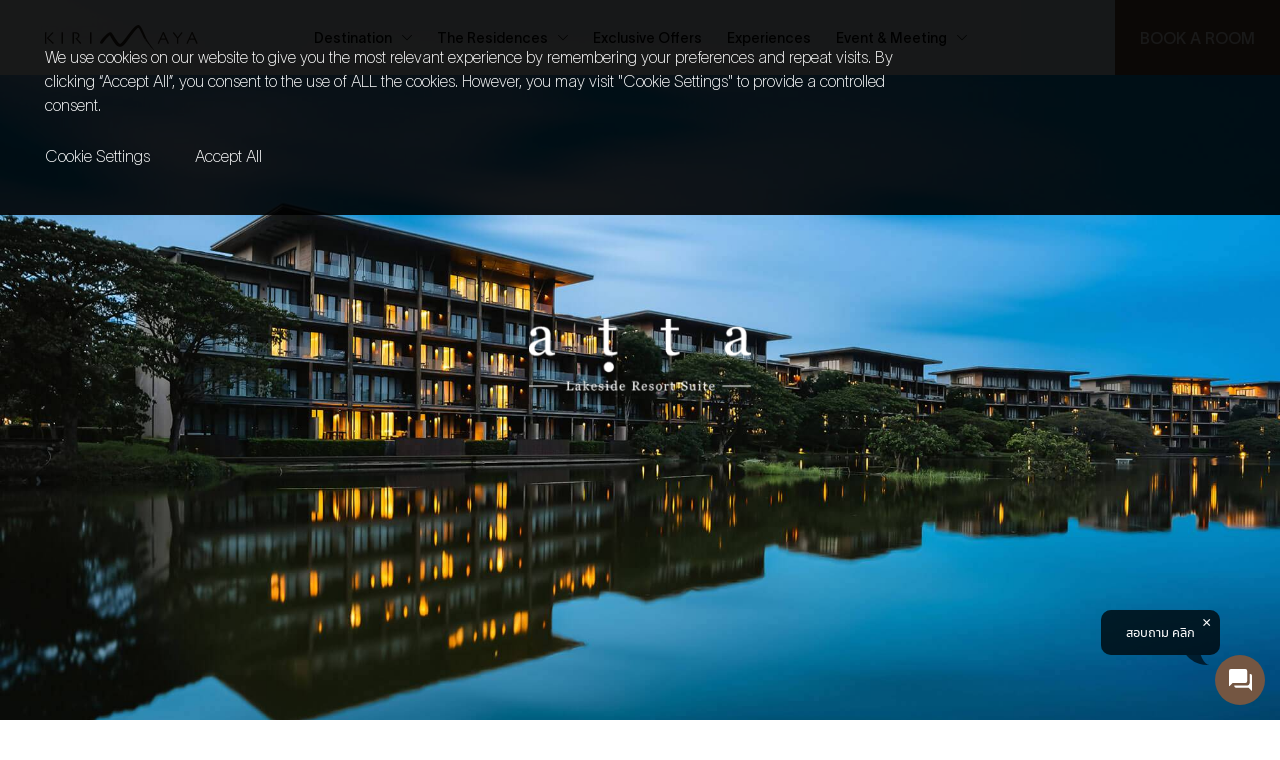

--- FILE ---
content_type: text/html; charset=UTF-8
request_url: https://www.kirimaya.com/resorts/atta/
body_size: 35429
content:
<!DOCTYPE html>
<html>
	<head>
		<meta charset="utf-8">	
		<meta name="viewport" content="width=device-width, initial-scale=1, maximum-scale=1">
		
		<title>Atta - Kirimaya</title>

			
        <link rel="shortcut icon" type="image/x-icon" href="https://www.kirimaya.com/wp-content/themes/kirimaya/assets/img/favicon/favicon.ico">
        <link rel="apple-touch-icon" sizes="180x180" href="https://cdn.shortpixel.ai/spai/q_glossy+ret_img+to_webp/www.kirimaya.com/wp-content/themes/kirimaya/assets/img/favicon/apple-touch-icon.png" data-spai-egr="1">
        <link rel="icon" type="image/png" sizes="32x32" href="https://cdn.shortpixel.ai/spai/q_glossy+ret_img+to_webp/www.kirimaya.com/wp-content/themes/kirimaya/assets/img/favicon/favicon-32x32.png" data-spai-egr="1">
        <link rel="icon" type="image/png" sizes="16x16" href="https://cdn.shortpixel.ai/spai/q_glossy+ret_img+to_webp/www.kirimaya.com/wp-content/themes/kirimaya/assets/img/favicon/favicon-16x16.png" data-spai-egr="1">
        <link rel="manifest" href="https://www.kirimaya.com/wp-content/themes/kirimaya/assets/img/favicon/site.webmanifest">
        <link rel="mask-icon" href="https://cdn.shortpixel.ai/spai/ret_img/www.kirimaya.com/wp-content/themes/kirimaya/assets/img/favicon/safari-pinned-tab.svg" data-spai-egr="1" color="#382B23">
        <meta name="msapplication-TileColor" content="#FFFFFF">
        <meta name="theme-color" content="#FFFFFF">
               
    		<style>img:is([sizes="auto" i], [sizes^="auto," i]) { contain-intrinsic-size: 3000px 1500px }</style>
	
		<!-- All in One SEO 4.8.7 - aioseo.com -->
	<meta name="robots" content="max-image-preview:large" />
	<link rel="canonical" href="https://www.kirimaya.com/resorts/atta/" />
	<meta name="generator" content="All in One SEO (AIOSEO) 4.8.7" />
		<meta property="og:locale" content="en_US" />
		<meta property="og:site_name" content="Kirimaya - Distinctively Natural" />
		<meta property="og:type" content="article" />
		<meta property="og:title" content="Atta - Kirimaya" />
		<meta property="og:url" content="https://www.kirimaya.com/resorts/atta/" />
		<meta property="article:published_time" content="2022-07-04T08:16:55+00:00" />
		<meta property="article:modified_time" content="2025-08-26T03:11:17+00:00" />
		<meta name="twitter:card" content="summary" />
		<meta name="twitter:title" content="Atta - Kirimaya" />
		<script type="application/ld+json" class="aioseo-schema">
			{"@context":"https:\/\/schema.org","@graph":[{"@type":"BreadcrumbList","@id":"https:\/\/www.kirimaya.com\/resorts\/atta\/#breadcrumblist","itemListElement":[{"@type":"ListItem","@id":"https:\/\/www.kirimaya.com#listItem","position":1,"name":"Home","item":"https:\/\/www.kirimaya.com","nextItem":{"@type":"ListItem","@id":"https:\/\/www.kirimaya.com\/resorts\/#listItem","name":"Destinations"}},{"@type":"ListItem","@id":"https:\/\/www.kirimaya.com\/resorts\/#listItem","position":2,"name":"Destinations","item":"https:\/\/www.kirimaya.com\/resorts\/","nextItem":{"@type":"ListItem","@id":"https:\/\/www.kirimaya.com\/resorts\/atta\/#listItem","name":"Atta"},"previousItem":{"@type":"ListItem","@id":"https:\/\/www.kirimaya.com#listItem","name":"Home"}},{"@type":"ListItem","@id":"https:\/\/www.kirimaya.com\/resorts\/atta\/#listItem","position":3,"name":"Atta","previousItem":{"@type":"ListItem","@id":"https:\/\/www.kirimaya.com\/resorts\/#listItem","name":"Destinations"}}]},{"@type":"Organization","@id":"https:\/\/www.kirimaya.com\/#organization","name":"Kirimaya","description":"Distinctively Natural","url":"https:\/\/www.kirimaya.com\/"},{"@type":"WebPage","@id":"https:\/\/www.kirimaya.com\/resorts\/atta\/#webpage","url":"https:\/\/www.kirimaya.com\/resorts\/atta\/","name":"Atta - Kirimaya","inLanguage":"en-US","isPartOf":{"@id":"https:\/\/www.kirimaya.com\/#website"},"breadcrumb":{"@id":"https:\/\/www.kirimaya.com\/resorts\/atta\/#breadcrumblist"},"image":{"@type":"ImageObject","url":"https:\/\/www.kirimaya.com\/wp-content\/uploads\/2023\/09\/atta_Exterior_5-2-1-jpg.webp","@id":"https:\/\/www.kirimaya.com\/resorts\/atta\/#mainImage","width":1946,"height":997},"primaryImageOfPage":{"@id":"https:\/\/www.kirimaya.com\/resorts\/atta\/#mainImage"},"datePublished":"2022-07-04T15:16:55+07:00","dateModified":"2025-08-26T10:11:17+07:00"},{"@type":"WebSite","@id":"https:\/\/www.kirimaya.com\/#website","url":"https:\/\/www.kirimaya.com\/","name":"Kirimaya","description":"Distinctively Natural","inLanguage":"en-US","publisher":{"@id":"https:\/\/www.kirimaya.com\/#organization"}}]}
		</script>
		<!-- All in One SEO -->

<link rel='stylesheet' id='sbi_styles-css' href='https://www.kirimaya.com/wp-content/plugins/instagram-feed/css/sbi-styles.min.css?ver=6.9.1' type='text/css' media='all' />
<link rel='stylesheet' id='wp-block-library-css' href='https://www.kirimaya.com/wp-includes/css/dist/block-library/style.min.css?ver=6.8.3' type='text/css' media='all' />
<style id='classic-theme-styles-inline-css' type='text/css'>
/*! This file is auto-generated */
.wp-block-button__link{color:#fff;background-color:#32373c;border-radius:9999px;box-shadow:none;text-decoration:none;padding:calc(.667em + 2px) calc(1.333em + 2px);font-size:1.125em}.wp-block-file__button{background:#32373c;color:#fff;text-decoration:none}
</style>
<style id='global-styles-inline-css' type='text/css'>
:root{--wp--preset--aspect-ratio--square: 1;--wp--preset--aspect-ratio--4-3: 4/3;--wp--preset--aspect-ratio--3-4: 3/4;--wp--preset--aspect-ratio--3-2: 3/2;--wp--preset--aspect-ratio--2-3: 2/3;--wp--preset--aspect-ratio--16-9: 16/9;--wp--preset--aspect-ratio--9-16: 9/16;--wp--preset--color--black: #000000;--wp--preset--color--cyan-bluish-gray: #abb8c3;--wp--preset--color--white: #ffffff;--wp--preset--color--pale-pink: #f78da7;--wp--preset--color--vivid-red: #cf2e2e;--wp--preset--color--luminous-vivid-orange: #ff6900;--wp--preset--color--luminous-vivid-amber: #fcb900;--wp--preset--color--light-green-cyan: #7bdcb5;--wp--preset--color--vivid-green-cyan: #00d084;--wp--preset--color--pale-cyan-blue: #8ed1fc;--wp--preset--color--vivid-cyan-blue: #0693e3;--wp--preset--color--vivid-purple: #9b51e0;--wp--preset--gradient--vivid-cyan-blue-to-vivid-purple: linear-gradient(135deg,rgba(6,147,227,1) 0%,rgb(155,81,224) 100%);--wp--preset--gradient--light-green-cyan-to-vivid-green-cyan: linear-gradient(135deg,rgb(122,220,180) 0%,rgb(0,208,130) 100%);--wp--preset--gradient--luminous-vivid-amber-to-luminous-vivid-orange: linear-gradient(135deg,rgba(252,185,0,1) 0%,rgba(255,105,0,1) 100%);--wp--preset--gradient--luminous-vivid-orange-to-vivid-red: linear-gradient(135deg,rgba(255,105,0,1) 0%,rgb(207,46,46) 100%);--wp--preset--gradient--very-light-gray-to-cyan-bluish-gray: linear-gradient(135deg,rgb(238,238,238) 0%,rgb(169,184,195) 100%);--wp--preset--gradient--cool-to-warm-spectrum: linear-gradient(135deg,rgb(74,234,220) 0%,rgb(151,120,209) 20%,rgb(207,42,186) 40%,rgb(238,44,130) 60%,rgb(251,105,98) 80%,rgb(254,248,76) 100%);--wp--preset--gradient--blush-light-purple: linear-gradient(135deg,rgb(255,206,236) 0%,rgb(152,150,240) 100%);--wp--preset--gradient--blush-bordeaux: linear-gradient(135deg,rgb(254,205,165) 0%,rgb(254,45,45) 50%,rgb(107,0,62) 100%);--wp--preset--gradient--luminous-dusk: linear-gradient(135deg,rgb(255,203,112) 0%,rgb(199,81,192) 50%,rgb(65,88,208) 100%);--wp--preset--gradient--pale-ocean: linear-gradient(135deg,rgb(255,245,203) 0%,rgb(182,227,212) 50%,rgb(51,167,181) 100%);--wp--preset--gradient--electric-grass: linear-gradient(135deg,rgb(202,248,128) 0%,rgb(113,206,126) 100%);--wp--preset--gradient--midnight: linear-gradient(135deg,rgb(2,3,129) 0%,rgb(40,116,252) 100%);--wp--preset--font-size--small: 13px;--wp--preset--font-size--medium: 20px;--wp--preset--font-size--large: 36px;--wp--preset--font-size--x-large: 42px;--wp--preset--font-family--inter: "Inter", sans-serif;--wp--preset--font-family--cardo: Cardo;--wp--preset--spacing--20: 0.44rem;--wp--preset--spacing--30: 0.67rem;--wp--preset--spacing--40: 1rem;--wp--preset--spacing--50: 1.5rem;--wp--preset--spacing--60: 2.25rem;--wp--preset--spacing--70: 3.38rem;--wp--preset--spacing--80: 5.06rem;--wp--preset--shadow--natural: 6px 6px 9px rgba(0, 0, 0, 0.2);--wp--preset--shadow--deep: 12px 12px 50px rgba(0, 0, 0, 0.4);--wp--preset--shadow--sharp: 6px 6px 0px rgba(0, 0, 0, 0.2);--wp--preset--shadow--outlined: 6px 6px 0px -3px rgba(255, 255, 255, 1), 6px 6px rgba(0, 0, 0, 1);--wp--preset--shadow--crisp: 6px 6px 0px rgba(0, 0, 0, 1);}:where(.is-layout-flex){gap: 0.5em;}:where(.is-layout-grid){gap: 0.5em;}body .is-layout-flex{display: flex;}.is-layout-flex{flex-wrap: wrap;align-items: center;}.is-layout-flex > :is(*, div){margin: 0;}body .is-layout-grid{display: grid;}.is-layout-grid > :is(*, div){margin: 0;}:where(.wp-block-columns.is-layout-flex){gap: 2em;}:where(.wp-block-columns.is-layout-grid){gap: 2em;}:where(.wp-block-post-template.is-layout-flex){gap: 1.25em;}:where(.wp-block-post-template.is-layout-grid){gap: 1.25em;}.has-black-color{color: var(--wp--preset--color--black) !important;}.has-cyan-bluish-gray-color{color: var(--wp--preset--color--cyan-bluish-gray) !important;}.has-white-color{color: var(--wp--preset--color--white) !important;}.has-pale-pink-color{color: var(--wp--preset--color--pale-pink) !important;}.has-vivid-red-color{color: var(--wp--preset--color--vivid-red) !important;}.has-luminous-vivid-orange-color{color: var(--wp--preset--color--luminous-vivid-orange) !important;}.has-luminous-vivid-amber-color{color: var(--wp--preset--color--luminous-vivid-amber) !important;}.has-light-green-cyan-color{color: var(--wp--preset--color--light-green-cyan) !important;}.has-vivid-green-cyan-color{color: var(--wp--preset--color--vivid-green-cyan) !important;}.has-pale-cyan-blue-color{color: var(--wp--preset--color--pale-cyan-blue) !important;}.has-vivid-cyan-blue-color{color: var(--wp--preset--color--vivid-cyan-blue) !important;}.has-vivid-purple-color{color: var(--wp--preset--color--vivid-purple) !important;}.has-black-background-color{background-color: var(--wp--preset--color--black) !important;}.has-cyan-bluish-gray-background-color{background-color: var(--wp--preset--color--cyan-bluish-gray) !important;}.has-white-background-color{background-color: var(--wp--preset--color--white) !important;}.has-pale-pink-background-color{background-color: var(--wp--preset--color--pale-pink) !important;}.has-vivid-red-background-color{background-color: var(--wp--preset--color--vivid-red) !important;}.has-luminous-vivid-orange-background-color{background-color: var(--wp--preset--color--luminous-vivid-orange) !important;}.has-luminous-vivid-amber-background-color{background-color: var(--wp--preset--color--luminous-vivid-amber) !important;}.has-light-green-cyan-background-color{background-color: var(--wp--preset--color--light-green-cyan) !important;}.has-vivid-green-cyan-background-color{background-color: var(--wp--preset--color--vivid-green-cyan) !important;}.has-pale-cyan-blue-background-color{background-color: var(--wp--preset--color--pale-cyan-blue) !important;}.has-vivid-cyan-blue-background-color{background-color: var(--wp--preset--color--vivid-cyan-blue) !important;}.has-vivid-purple-background-color{background-color: var(--wp--preset--color--vivid-purple) !important;}.has-black-border-color{border-color: var(--wp--preset--color--black) !important;}.has-cyan-bluish-gray-border-color{border-color: var(--wp--preset--color--cyan-bluish-gray) !important;}.has-white-border-color{border-color: var(--wp--preset--color--white) !important;}.has-pale-pink-border-color{border-color: var(--wp--preset--color--pale-pink) !important;}.has-vivid-red-border-color{border-color: var(--wp--preset--color--vivid-red) !important;}.has-luminous-vivid-orange-border-color{border-color: var(--wp--preset--color--luminous-vivid-orange) !important;}.has-luminous-vivid-amber-border-color{border-color: var(--wp--preset--color--luminous-vivid-amber) !important;}.has-light-green-cyan-border-color{border-color: var(--wp--preset--color--light-green-cyan) !important;}.has-vivid-green-cyan-border-color{border-color: var(--wp--preset--color--vivid-green-cyan) !important;}.has-pale-cyan-blue-border-color{border-color: var(--wp--preset--color--pale-cyan-blue) !important;}.has-vivid-cyan-blue-border-color{border-color: var(--wp--preset--color--vivid-cyan-blue) !important;}.has-vivid-purple-border-color{border-color: var(--wp--preset--color--vivid-purple) !important;}.has-vivid-cyan-blue-to-vivid-purple-gradient-background{background: var(--wp--preset--gradient--vivid-cyan-blue-to-vivid-purple) !important;}.has-light-green-cyan-to-vivid-green-cyan-gradient-background{background: var(--wp--preset--gradient--light-green-cyan-to-vivid-green-cyan) !important;}.has-luminous-vivid-amber-to-luminous-vivid-orange-gradient-background{background: var(--wp--preset--gradient--luminous-vivid-amber-to-luminous-vivid-orange) !important;}.has-luminous-vivid-orange-to-vivid-red-gradient-background{background: var(--wp--preset--gradient--luminous-vivid-orange-to-vivid-red) !important;}.has-very-light-gray-to-cyan-bluish-gray-gradient-background{background: var(--wp--preset--gradient--very-light-gray-to-cyan-bluish-gray) !important;}.has-cool-to-warm-spectrum-gradient-background{background: var(--wp--preset--gradient--cool-to-warm-spectrum) !important;}.has-blush-light-purple-gradient-background{background: var(--wp--preset--gradient--blush-light-purple) !important;}.has-blush-bordeaux-gradient-background{background: var(--wp--preset--gradient--blush-bordeaux) !important;}.has-luminous-dusk-gradient-background{background: var(--wp--preset--gradient--luminous-dusk) !important;}.has-pale-ocean-gradient-background{background: var(--wp--preset--gradient--pale-ocean) !important;}.has-electric-grass-gradient-background{background: var(--wp--preset--gradient--electric-grass) !important;}.has-midnight-gradient-background{background: var(--wp--preset--gradient--midnight) !important;}.has-small-font-size{font-size: var(--wp--preset--font-size--small) !important;}.has-medium-font-size{font-size: var(--wp--preset--font-size--medium) !important;}.has-large-font-size{font-size: var(--wp--preset--font-size--large) !important;}.has-x-large-font-size{font-size: var(--wp--preset--font-size--x-large) !important;}
:where(.wp-block-post-template.is-layout-flex){gap: 1.25em;}:where(.wp-block-post-template.is-layout-grid){gap: 1.25em;}
:where(.wp-block-columns.is-layout-flex){gap: 2em;}:where(.wp-block-columns.is-layout-grid){gap: 2em;}
:root :where(.wp-block-pullquote){font-size: 1.5em;line-height: 1.6;}
</style>
<link rel='stylesheet' id='contact-form-7-css' href='https://www.kirimaya.com/wp-content/plugins/contact-form-7/includes/css/styles.css?ver=6.1.1' type='text/css' media='all' />
<link rel='stylesheet' id='cookie-law-info-css' href='https://www.kirimaya.com/wp-content/plugins/cookie-law-info/legacy/public/css/cookie-law-info-public.css?ver=3.3.5' type='text/css' media='all' />
<link rel='stylesheet' id='cookie-law-info-gdpr-css' href='https://www.kirimaya.com/wp-content/plugins/cookie-law-info/legacy/public/css/cookie-law-info-gdpr.css?ver=3.3.5' type='text/css' media='all' />
<link rel='stylesheet' id='user-registration-general-css' href='https://www.kirimaya.com/wp-content/plugins/user-registration/assets/css/user-registration.css?ver=4.4.1' type='text/css' media='all' />
<link rel='stylesheet' id='woocommerce-layout-css' href='https://www.kirimaya.com/wp-content/plugins/woocommerce/assets/css/woocommerce-layout.css?ver=10.1.2' type='text/css' media='all' />
<link rel='stylesheet' id='woocommerce-smallscreen-css' href='https://www.kirimaya.com/wp-content/plugins/woocommerce/assets/css/woocommerce-smallscreen.css?ver=10.1.2' type='text/css' media='only screen and (max-width: 768px)' />
<link rel='stylesheet' id='woocommerce-general-css' href='https://www.kirimaya.com/wp-content/plugins/woocommerce/assets/css/woocommerce.css?ver=10.1.2' type='text/css' media='all' />
<style id='woocommerce-inline-inline-css' type='text/css'>
.woocommerce form .form-row .required { visibility: visible; }
</style>
<link rel='stylesheet' id='hint-css' href='https://www.kirimaya.com/wp-content/plugins/woo-fly-cart/assets/hint/hint.min.css?ver=6.8.3' type='text/css' media='all' />
<link rel='stylesheet' id='perfect-scrollbar-css' href='https://www.kirimaya.com/wp-content/plugins/woo-fly-cart/assets/perfect-scrollbar/css/perfect-scrollbar.min.css?ver=6.8.3' type='text/css' media='all' />
<link rel='stylesheet' id='perfect-scrollbar-wpc-css' href='https://www.kirimaya.com/wp-content/plugins/woo-fly-cart/assets/perfect-scrollbar/css/custom-theme.css?ver=6.8.3' type='text/css' media='all' />
<link rel='stylesheet' id='woofc-fonts-css' href='https://www.kirimaya.com/wp-content/plugins/woo-fly-cart/assets/css/fonts.css?ver=6.8.3' type='text/css' media='all' />
<link rel='stylesheet' id='woofc-frontend-css' href='https://www.kirimaya.com/wp-content/plugins/woo-fly-cart/assets/css/frontend.css?ver=5.9.5' type='text/css' media='all' />
<style id='woofc-frontend-inline-css' type='text/css'>
.woofc-area.woofc-style-01 .woofc-inner, .woofc-area.woofc-style-03 .woofc-inner, .woofc-area.woofc-style-02 .woofc-area-bot .woofc-action .woofc-action-inner > div a:hover, .woofc-area.woofc-style-04 .woofc-area-bot .woofc-action .woofc-action-inner > div a:hover {
                            background-color: #cc6055;
                        }

                        .woofc-area.woofc-style-01 .woofc-area-bot .woofc-action .woofc-action-inner > div a, .woofc-area.woofc-style-02 .woofc-area-bot .woofc-action .woofc-action-inner > div a, .woofc-area.woofc-style-03 .woofc-area-bot .woofc-action .woofc-action-inner > div a, .woofc-area.woofc-style-04 .woofc-area-bot .woofc-action .woofc-action-inner > div a {
                            outline: none;
                            color: #cc6055;
                        }

                        .woofc-area.woofc-style-02 .woofc-area-bot .woofc-action .woofc-action-inner > div a, .woofc-area.woofc-style-04 .woofc-area-bot .woofc-action .woofc-action-inner > div a {
                            border-color: #cc6055;
                        }

                        .woofc-area.woofc-style-05 .woofc-inner{
                            background-color: #cc6055;
                            background-image: url('');
                            background-size: cover;
                            background-position: center;
                            background-repeat: no-repeat;
                        }
                        
                        .woofc-count span {
                            background-color: #cc6055;
                        }
</style>
<link rel='stylesheet' id='brands-styles-css' href='https://www.kirimaya.com/wp-content/plugins/woocommerce/assets/css/brands.css?ver=10.1.2' type='text/css' media='all' />
<link rel='preload' as='font' type='font/woff2' crossorigin='anonymous' id='tinvwl-webfont-font-css' href='https://www.kirimaya.com/wp-content/plugins/ti-woocommerce-wishlist/assets/fonts/tinvwl-webfont.woff2?ver=xu2uyi'  media='all' />
<link rel='stylesheet' id='tinvwl-webfont-css' href='https://www.kirimaya.com/wp-content/plugins/ti-woocommerce-wishlist/assets/css/webfont.min.css?ver=2.10.0' type='text/css' media='all' />
<link rel='stylesheet' id='tinvwl-css' href='https://www.kirimaya.com/wp-content/plugins/ti-woocommerce-wishlist/assets/css/public.min.css?ver=2.10.0' type='text/css' media='all' />
<script type="text/javascript" src="https://www.kirimaya.com/wp-includes/js/jquery/jquery.min.js?ver=3.7.1" id="jquery-core-js"></script>
<script type="text/javascript" src="https://www.kirimaya.com/wp-includes/js/jquery/jquery-migrate.min.js?ver=3.4.1" id="jquery-migrate-js"></script>
<script type="text/javascript" id="cookie-law-info-js-extra">
/* <![CDATA[ */
var Cli_Data = {"nn_cookie_ids":[],"cookielist":[],"non_necessary_cookies":[],"ccpaEnabled":"","ccpaRegionBased":"","ccpaBarEnabled":"","strictlyEnabled":["necessary","obligatoire"],"ccpaType":"gdpr","js_blocking":"1","custom_integration":"","triggerDomRefresh":"","secure_cookies":""};
var cli_cookiebar_settings = {"animate_speed_hide":"500","animate_speed_show":"500","background":"#000000","border":"#b1a6a6c2","border_on":"","button_1_button_colour":"#61a229","button_1_button_hover":"#4e8221","button_1_link_colour":"#fff","button_1_as_button":"1","button_1_new_win":"","button_2_button_colour":"#333","button_2_button_hover":"#292929","button_2_link_colour":"#444","button_2_as_button":"","button_2_hidebar":"","button_3_button_colour":"#dedfe0","button_3_button_hover":"#b2b2b3","button_3_link_colour":"#333333","button_3_as_button":"1","button_3_new_win":"","button_4_button_colour":"#dedfe0","button_4_button_hover":"#b2b2b3","button_4_link_colour":"#333333","button_4_as_button":"1","button_7_button_colour":"#61a229","button_7_button_hover":"#4e8221","button_7_link_colour":"#fff","button_7_as_button":"1","button_7_new_win":"","font_family":"inherit","header_fix":"","notify_animate_hide":"1","notify_animate_show":"","notify_div_id":"#cookie-law-info-bar","notify_position_horizontal":"right","notify_position_vertical":"bottom","scroll_close":"","scroll_close_reload":"","accept_close_reload":"","reject_close_reload":"","showagain_tab":"","showagain_background":"#fff","showagain_border":"#000","showagain_div_id":"#cookie-law-info-again","showagain_x_position":"100px","text":"#ffffff","show_once_yn":"","show_once":"10000","logging_on":"","as_popup":"","popup_overlay":"1","bar_heading_text":"","cookie_bar_as":"banner","popup_showagain_position":"bottom-right","widget_position":"left"};
var log_object = {"ajax_url":"https:\/\/www.kirimaya.com\/wp-admin\/admin-ajax.php"};
/* ]]> */
</script>
<script type="text/javascript" src="https://www.kirimaya.com/wp-content/plugins/cookie-law-info/legacy/public/js/cookie-law-info-public.js?ver=3.3.5" id="cookie-law-info-js"></script>
<script type="text/javascript" src="https://www.kirimaya.com/wp-content/plugins/woocommerce/assets/js/jquery-blockui/jquery.blockUI.min.js?ver=2.7.0-wc.10.1.2" id="jquery-blockui-js" data-wp-strategy="defer"></script>
<script type="text/javascript" id="wc-add-to-cart-js-extra">
/* <![CDATA[ */
var wc_add_to_cart_params = {"ajax_url":"\/wp-admin\/admin-ajax.php","wc_ajax_url":"\/?wc-ajax=%%endpoint%%","i18n_view_cart":"View cart","cart_url":"https:\/\/www.kirimaya.com\/cart\/","is_cart":"","cart_redirect_after_add":"no"};
/* ]]> */
</script>
<script type="text/javascript" src="https://www.kirimaya.com/wp-content/plugins/woocommerce/assets/js/frontend/add-to-cart.min.js?ver=10.1.2" id="wc-add-to-cart-js" defer="defer" data-wp-strategy="defer"></script>
<script type="text/javascript" src="https://www.kirimaya.com/wp-content/plugins/woocommerce/assets/js/js-cookie/js.cookie.min.js?ver=2.1.4-wc.10.1.2" id="js-cookie-js" data-wp-strategy="defer"></script>
<script type="text/javascript" id="woocommerce-js-extra">
/* <![CDATA[ */
var woocommerce_params = {"ajax_url":"\/wp-admin\/admin-ajax.php","wc_ajax_url":"\/?wc-ajax=%%endpoint%%","i18n_password_show":"Show password","i18n_password_hide":"Hide password"};
/* ]]> */
</script>
<script type="text/javascript" src="https://www.kirimaya.com/wp-content/plugins/woocommerce/assets/js/frontend/woocommerce.min.js?ver=10.1.2" id="woocommerce-js" defer="defer" data-wp-strategy="defer"></script>
<link rel="https://api.w.org/" href="https://www.kirimaya.com/wp-json/" /><link rel="alternate" title="JSON" type="application/json" href="https://www.kirimaya.com/wp-json/wp/v2/pages/321" /><link rel="EditURI" type="application/rsd+xml" title="RSD" href="https://www.kirimaya.com/xmlrpc.php?rsd" />
<meta name="generator" content="WordPress 6.8.3" />
<meta name="generator" content="WooCommerce 10.1.2" />
<link rel='shortlink' href='https://www.kirimaya.com/?p=321' />
<link rel="alternate" title="oEmbed (JSON)" type="application/json+oembed" href="https://www.kirimaya.com/wp-json/oembed/1.0/embed?url=https%3A%2F%2Fwww.kirimaya.com%2Fresorts%2Fatta%2F" />
<link rel="alternate" title="oEmbed (XML)" type="text/xml+oembed" href="https://www.kirimaya.com/wp-json/oembed/1.0/embed?url=https%3A%2F%2Fwww.kirimaya.com%2Fresorts%2Fatta%2F&#038;format=xml" />
<!-- start Simple Custom CSS and JS -->
<script type="text/javascript">
/* Default comment here */ 

// ttogether_phase5/
// jQuery(document).ready(function() {
//    	var referrer =  document.referrer;
// 	var urlPage = "https://www.kirimaya.com/offer/ttogether_phase5/"
// 	if( referrer == urlPage){
// 		console.log(referrer);
// 		jQuery(".header-book").css("display", "none");
// 	}
// });</script>
<!-- end Simple Custom CSS and JS -->
	<noscript><style>.woocommerce-product-gallery{ opacity: 1 !important; }</style></noscript>
	<meta name="generator" content="Elementor 3.32.2; features: additional_custom_breakpoints; settings: css_print_method-external, google_font-enabled, font_display-swap">
			<style>
				.e-con.e-parent:nth-of-type(n+4):not(.e-lazyloaded):not(.e-no-lazyload),
				.e-con.e-parent:nth-of-type(n+4):not(.e-lazyloaded):not(.e-no-lazyload) * {
					background-image: none !important;
				}
				@media screen and (max-height: 1024px) {
					.e-con.e-parent:nth-of-type(n+3):not(.e-lazyloaded):not(.e-no-lazyload),
					.e-con.e-parent:nth-of-type(n+3):not(.e-lazyloaded):not(.e-no-lazyload) * {
						background-image: none !important;
					}
				}
				@media screen and (max-height: 640px) {
					.e-con.e-parent:nth-of-type(n+2):not(.e-lazyloaded):not(.e-no-lazyload),
					.e-con.e-parent:nth-of-type(n+2):not(.e-lazyloaded):not(.e-no-lazyload) * {
						background-image: none !important;
					}
				}
			</style>
			            <script type="text/javascript" id="spai_js" data-cfasync="false" data-spai-excluded="true">
                document.documentElement.className += " spai_has_js";
                (function(w, d){
                    var b = d.getElementsByTagName('head')[0];
                    var s = d.createElement("script");
                    var v = ("IntersectionObserver" in w) ? "" : "-compat";
                    s.async = true; // This includes the script as async.
                    s.src = "https://cdn.shortpixel.ai/assets/js/bundles/spai-lib-bg" + v
                        + ".1.1.min.js?v=3.11.0";
                    w.spaiDomain = "cdn.shortpixel.ai";
                    w.spaiData = {
                        version: "3.11.0",
                        key: "spai",
                        customKeys: [],
                        quality: "glossy",
                        convert: "webp",
                        lqip: false,
                                                rootMargin: "500px",
                        crop: false,
                        sizeBreakpoints: {"on":null,"base":null,"rate":null},
                        backgroundsMaxWidth: 1920,
                        resizeStyleBackgrounds: false,
                        nativeLazyLoad: false,
                        safeLazyBackgrounds: false,
                        asyncInitialParsing: true,
                        debug: false,
                        doSelectors: [{"selectors":"img","type":"attr","targetAttr":"src","attrType":"url","lazy":true,"resize":true}],
                        exclusions: {"selectors":{"img.zoomImg":{"lazy":1,"cdn":1,"resize":0,"lqip":0,"crop":-1}},"urls":{"regex:\/\\\/\\\/([^\\\/]*\\.|)gravatar.com\\\/\/":{"lazy":0,"cdn":0,"resize":0,"lqip":0,"crop":-1}}},
                        sizeFromImageSuffix: true,
                        ajax_url: "https://www.kirimaya.com/wp-admin/admin-ajax.php"
                    };
                    b.appendChild(s);
                }(window, document));
            </script>
            <style class='wp-fonts-local' type='text/css'>
@font-face{font-family:Inter;font-style:normal;font-weight:300 900;font-display:fallback;src:url('https://www.kirimaya.com/wp-content/plugins/woocommerce/assets/fonts/Inter-VariableFont_slnt,wght.woff2') format('woff2');font-stretch:normal;}
@font-face{font-family:Cardo;font-style:normal;font-weight:400;font-display:fallback;src:url('https://www.kirimaya.com/wp-content/plugins/woocommerce/assets/fonts/cardo_normal_400.woff2') format('woff2');}
</style>
        
        <!-- CSS PLUGIN:START -->
        <link rel="stylesheet" href="https://www.kirimaya.com/wp-content/themes/kirimaya/assets/plugin/magnific-popup/magnific-popup.min.css">
        <link rel="stylesheet" href="https://www.kirimaya.com/wp-content/themes/kirimaya/assets/plugin/swiper/swiper.min.css">
        <!-- CSS PLUGIN:END -->
        
<!--        <link rel="preload" href="https://use.typekit.net/fsg7gya.css">-->
        <link rel="stylesheet" href="https://www.kirimaya.com/wp-content/themes/kirimaya/assets/css/library/animate.min.css">
        <!--<link rel="preload" href="https://www.kirimaya.com/wp-content/themes/kirimaya/assets/css/font.css">
        <link rel="stylesheet" href="https://www.kirimaya.com/wp-content/themes/kirimaya/assets/css/iconfont.css">-->
		
		<link rel='preload' as='font' type='font/woff' crossorigin="" href='https://www.kirimaya.com/wp-content/themes/kirimaya/assets/font/iconfont/iconfont.woff' /> 
		<link rel='preload' as='font' type='font/tff' crossorigin="" href='https://www.kirimaya.com/wp-content/plugins/woo-fly-cart/assets/fonts/woofc.ttf' /> 
		<link rel='preload' as='font' type='font/woff2' crossorigin="" href='https://rwidget.readyplanet.com/fonts/notosansthai/NotoSansThaiUI-Regular.woff2' /> 
		<style>
			
			
			
@import url("https://p.typekit.net/p.css?s=1&k=fsg7gya&ht=tk&f=26909.26910.26911.26912.26913.26914.28122&a=106957994&app=typekit&e=css");

@font-face {
font-family:"aktiv-grotesk-extended";
src:url("https://use.typekit.net/af/e10446/00000000000000003b9ad13a/27/l?primer=7cdcb44be4a7db8877ffa5c0007b8dd865b3bbc383831fe2ea177f62257a9191&fvd=n4&v=3") format("woff2"),url("https://use.typekit.net/af/e10446/00000000000000003b9ad13a/27/d?primer=7cdcb44be4a7db8877ffa5c0007b8dd865b3bbc383831fe2ea177f62257a9191&fvd=n4&v=3") format("woff"),url("https://use.typekit.net/af/e10446/00000000000000003b9ad13a/27/a?primer=7cdcb44be4a7db8877ffa5c0007b8dd865b3bbc383831fe2ea177f62257a9191&fvd=n4&v=3") format("opentype");
font-display:auto;font-style:normal;font-weight:400;font-stretch:normal;
}

@font-face {
font-family:"aktiv-grotesk-extended";
src:url("https://use.typekit.net/af/ce6561/00000000000000003b9ad13b/27/l?primer=7cdcb44be4a7db8877ffa5c0007b8dd865b3bbc383831fe2ea177f62257a9191&fvd=i4&v=3") format("woff2"),url("https://use.typekit.net/af/ce6561/00000000000000003b9ad13b/27/d?primer=7cdcb44be4a7db8877ffa5c0007b8dd865b3bbc383831fe2ea177f62257a9191&fvd=i4&v=3") format("woff"),url("https://use.typekit.net/af/ce6561/00000000000000003b9ad13b/27/a?primer=7cdcb44be4a7db8877ffa5c0007b8dd865b3bbc383831fe2ea177f62257a9191&fvd=i4&v=3") format("opentype");
font-display:auto;font-style:italic;font-weight:400;font-stretch:normal;
}

@font-face {
font-family:"aktiv-grotesk-extended";
src:url("https://use.typekit.net/af/5a2c6f/00000000000000003b9ad13c/27/l?primer=7cdcb44be4a7db8877ffa5c0007b8dd865b3bbc383831fe2ea177f62257a9191&fvd=n5&v=3") format("woff2"),url("https://use.typekit.net/af/5a2c6f/00000000000000003b9ad13c/27/d?primer=7cdcb44be4a7db8877ffa5c0007b8dd865b3bbc383831fe2ea177f62257a9191&fvd=n5&v=3") format("woff"),url("https://use.typekit.net/af/5a2c6f/00000000000000003b9ad13c/27/a?primer=7cdcb44be4a7db8877ffa5c0007b8dd865b3bbc383831fe2ea177f62257a9191&fvd=n5&v=3") format("opentype");
font-display:auto;font-style:normal;font-weight:500;font-stretch:normal;
}

@font-face {
font-family:"aktiv-grotesk-extended";
src:url("https://use.typekit.net/af/ff53a0/00000000000000003b9ad13d/27/l?primer=7cdcb44be4a7db8877ffa5c0007b8dd865b3bbc383831fe2ea177f62257a9191&fvd=i5&v=3") format("woff2"),url("https://use.typekit.net/af/ff53a0/00000000000000003b9ad13d/27/d?primer=7cdcb44be4a7db8877ffa5c0007b8dd865b3bbc383831fe2ea177f62257a9191&fvd=i5&v=3") format("woff"),url("https://use.typekit.net/af/ff53a0/00000000000000003b9ad13d/27/a?primer=7cdcb44be4a7db8877ffa5c0007b8dd865b3bbc383831fe2ea177f62257a9191&fvd=i5&v=3") format("opentype");
font-display:auto;font-style:italic;font-weight:500;font-stretch:normal;
}

@font-face {
font-family:"aktiv-grotesk-extended";
src:url("https://use.typekit.net/af/3f03c1/00000000000000003b9ad13e/27/l?primer=7cdcb44be4a7db8877ffa5c0007b8dd865b3bbc383831fe2ea177f62257a9191&fvd=n7&v=3") format("woff2"),url("https://use.typekit.net/af/3f03c1/00000000000000003b9ad13e/27/d?primer=7cdcb44be4a7db8877ffa5c0007b8dd865b3bbc383831fe2ea177f62257a9191&fvd=n7&v=3") format("woff"),url("https://use.typekit.net/af/3f03c1/00000000000000003b9ad13e/27/a?primer=7cdcb44be4a7db8877ffa5c0007b8dd865b3bbc383831fe2ea177f62257a9191&fvd=n7&v=3") format("opentype");
font-display:auto;font-style:normal;font-weight:700;font-stretch:normal;
}

@font-face {
font-family:"aktiv-grotesk-extended";
src:url("https://use.typekit.net/af/669c64/00000000000000003b9ad13f/27/l?primer=7cdcb44be4a7db8877ffa5c0007b8dd865b3bbc383831fe2ea177f62257a9191&fvd=i7&v=3") format("woff2"),url("https://use.typekit.net/af/669c64/00000000000000003b9ad13f/27/d?primer=7cdcb44be4a7db8877ffa5c0007b8dd865b3bbc383831fe2ea177f62257a9191&fvd=i7&v=3") format("woff"),url("https://use.typekit.net/af/669c64/00000000000000003b9ad13f/27/a?primer=7cdcb44be4a7db8877ffa5c0007b8dd865b3bbc383831fe2ea177f62257a9191&fvd=i7&v=3") format("opentype");
font-display:auto;font-style:italic;font-weight:700;font-stretch:normal;
}

@font-face {
font-family:"shelby";
src:url("https://use.typekit.net/af/de68cc/00000000000000007735b41f/30/l?primer=7cdcb44be4a7db8877ffa5c0007b8dd865b3bbc383831fe2ea177f62257a9191&fvd=n4&v=3") format("woff2"),url("https://use.typekit.net/af/de68cc/00000000000000007735b41f/30/d?primer=7cdcb44be4a7db8877ffa5c0007b8dd865b3bbc383831fe2ea177f62257a9191&fvd=n4&v=3") format("woff"),url("https://use.typekit.net/af/de68cc/00000000000000007735b41f/30/a?primer=7cdcb44be4a7db8877ffa5c0007b8dd865b3bbc383831fe2ea177f62257a9191&fvd=n4&v=3") format("opentype");
font-display:auto;font-style:normal;font-weight:400;font-stretch:normal;
}

.tk-aktiv-grotesk-extended { font-family: "aktiv-grotesk-extended",sans-serif; }
.tk-shelby { font-family: "shelby",sans-serif; }

			@font-face {
    font-family: 'TWK Lausanne';
    src: url('https://www.kirimaya.com/wp-content/themes/kirimaya/assets/font/TWKLausanne/TWKLausanne-100.eot');
    src: url('https://www.kirimaya.com/wp-content/themes/kirimaya/assets/font/TWKLausanne/TWKLausanne-100.eot?#iefix') format('embedded-opentype'),
         url('https://www.kirimaya.com/wp-content/themes/kirimaya/assets/font/TWKLausanne/TWKLausanne-100.woff2') format('woff2'),
         url('https://www.kirimaya.com/wp-content/themes/kirimaya/assets/font/TWKLausanne/TWKLausanne-100.woff') format('woff'),
         url('https://www.kirimaya.com/wp-content/themes/kirimaya/assets/font/TWKLausanne/TWKLausanne-100.ttf') format('truetype'),
         url('https://www.kirimaya.com/wp-content/themes/kirimaya/assets/font/TWKLausanne/TWKLausanne-100.svg#TWKLausanne-100') format('svg');
    font-weight: normal;
    font-style: normal;
    font-display: swap;
}

@font-face {
    font-family: 'TWK Lausanne';
    src: url('https://www.kirimaya.com/wp-content/themes/kirimaya/assets/font/TWKLausanne/TWKLausanne-450.eot');
    src: url('https://www.kirimaya.com/wp-content/themes/kirimaya/assets/font/TWKLausanne/TWKLausanne-450.eot?#iefix') format('embedded-opentype'),
         url('https://www.kirimaya.com/wp-content/themes/kirimaya/assets/font/TWKLausanne/TWKLausanne-450.woff2') format('woff2'),
         url('https://www.kirimaya.com/wp-content/themes/kirimaya/assets/font/TWKLausanne/TWKLausanne-450.woff') format('woff'),
         url('https://www.kirimaya.com/wp-content/themes/kirimaya/assets/font/TWKLausanne/TWKLausanne-450.ttf') format('truetype'),
         url('https://www.kirimaya.com/wp-content/themes/kirimaya/assets/font/TWKLausanne/TWKLausanne-450.svg#TWKLausanne-450') format('svg');
    font-weight: 500;
    font-style: normal;
    font-display: swap;
}

@font-face {
    font-family: 'TWK Lausanne';
    src: url('https://www.kirimaya.com/wp-content/themes/kirimaya/assets/font/TWKLausanne/TWKLausanne-450Italic.eot');
    src: url('https://www.kirimaya.com/wp-content/themes/kirimaya/assets/font/TWKLausanne/TWKLausanne-450Italic.eot?#iefix') format('embedded-opentype'),
         url('https://www.kirimaya.com/wp-content/themes/kirimaya/assets/font/TWKLausanne/TWKLausanne-450Italic.woff2') format('woff2'),
         url('https://www.kirimaya.com/wp-content/themes/kirimaya/assets/font/TWKLausanne/TWKLausanne-450Italic.woff') format('woff'),
         url('https://www.kirimaya.com/wp-content/themes/kirimaya/assets/font/TWKLausanne/TWKLausanne-450Italic.ttf') format('truetype'),
         url('https://www.kirimaya.com/wp-content/themes/kirimaya/assets/font/TWKLausanne/TWKLausanne-450Italic.svg#TWKLausanne-450Italic') format('svg');
    font-weight: 500;
    font-style: italic;
    font-display: swap;
}

@font-face {
    font-family: 'IBM Plex Sans Thai';
    src: url('https://www.kirimaya.com/wp-content/themes/kirimaya/assets/font/IBMPlexSansThai/IBMPlexSansThai-Regular.eot');
    src: url('https://www.kirimaya.com/wp-content/themes/kirimaya/assets/font/IBMPlexSansThai/IBMPlexSansThai-Regular.eot?#iefix') format('embedded-opentype'),
         url('https://www.kirimaya.com/wp-content/themes/kirimaya/assets/font/IBMPlexSansThai/IBMPlexSansThai-Regular.woff2') format('woff2'),
         url('https://www.kirimaya.com/wp-content/themes/kirimaya/assets/font/IBMPlexSansThai/IBMPlexSansThai-Regular.woff') format('woff'),
         url('https://www.kirimaya.com/wp-content/themes/kirimaya/assets/font/IBMPlexSansThai/IBMPlexSansThai-Regular.ttf') format('truetype'),
         url('https://www.kirimaya.com/wp-content/themes/kirimaya/assets/font/IBMPlexSansThai/IBMPlexSansThai-Regular.svg#IBMPlexSansThai-Regular') format('svg');
    font-weight: normal;
    font-style: normal;
    font-display: swap;
}

@font-face {
    font-family: 'IBM Plex Sans Thai';
    src: url('https://www.kirimaya.com/wp-content/themes/kirimaya/assets/font/IBMPlexSansThai/IBMPlexSansThai-Medium.eot');
    src: url('https://www.kirimaya.com/wp-content/themes/kirimaya/assets/font/IBMPlexSansThai/IBMPlexSansThai-Medium.eot?#iefix') format('embedded-opentype'),
         url('https://www.kirimaya.com/wp-content/themes/kirimaya/assets/font/IBMPlexSansThai/IBMPlexSansThai-Medium.woff2') format('woff2'),
         url('https://www.kirimaya.com/wp-content/themes/kirimaya/assets/font/IBMPlexSansThai/IBMPlexSansThai-Medium.woff') format('woff'),
         url('https://www.kirimaya.com/wp-content/themes/kirimaya/assets/font/IBMPlexSansThai/IBMPlexSansThai-Medium.ttf') format('truetype'),
         url('https://www.kirimaya.com/wp-content/themes/kirimaya/assets/font/IBMPlexSansThai/IBMPlexSansThai-Medium.svg#IBMPlexSansThai-Medium') format('svg');
    font-weight: 500;
    font-style: normal;
    font-display: swap;
}

@font-face {
    font-family: 'iconfont';
    /* src: url('https://www.kirimaya.com/wp-content/themes/kirimaya/assets/font/iconfont/iconfont.eot');
   src: url('https://www.kirimaya.com/wp-content/themes/kirimaya/assets/font/iconfont/iconfont.eot#iefix') format('embedded-opentype'),
         url('https://www.kirimaya.com/wp-content/themes/kirimaya/assets/font/iconfont/iconfont.ttf') format('truetype'),
         url('https://www.kirimaya.com/wp-content/themes/kirimaya/assets/font/iconfont/iconfont.woff') format('woff'),
         url('https://www.kirimaya.com/wp-content/themes/kirimaya/assets/font/iconfont/iconfont.svg#iconfont') format('svg');*/
          src: url('https://www.kirimaya.com/wp-content/themes/kirimaya/assets/font/iconfont/iconfont.woff') format('woff');
    font-weight: normal;
    font-style: normal;
    font-display: swap;
}
		</style>
        <link rel="stylesheet" href="https://www.kirimaya.com/wp-content/themes/kirimaya/assets/css/theme.css">
        <link rel="stylesheet" href="https://www.kirimaya.com/wp-content/themes/kirimaya/assets/css/theme-rwd.css">
        <link rel="stylesheet" href="https://www.kirimaya.com/wp-content/themes/kirimaya/assets/css/theme-wp.css">

        <!-- TEMPLATE(DESINATION AND THE RESIDENCES):START -->
        <link rel="stylesheet" href="https://www.kirimaya.com/wp-content/themes/kirimaya/assets/css/template.css?v=1764352385">
        <!-- TEMPLATE(DESINATION AND THE RESIDENCES):END -->
		
		<!-- js moved -->
		<link href="https://www.kirimaya.com/wp-content/themes/kirimaya/style.css" rel="stylesheet" type="text/css" />

        <!-- web by ::* www.plaimanas.com -->
		
<!-- Google Tag Manager -->
<script>(function(w,d,s,l,i){w[l]=w[l]||[];w[l].push({'gtm.start':
new Date().getTime(),event:'gtm.js'});var f=d.getElementsByTagName(s)[0],
j=d.createElement(s),dl=l!='dataLayer'?'&l='+l:'';j.async=true;j.src=
'https://www.googletagmanager.com/gtm.js?id='+i+dl;f.parentNode.insertBefore(j,f);
})(window,document,'script','dataLayer','GTM-MNGQD4D');</script>
<!-- End Google Tag Manager -->
<!-- Google Tag Manager -->
<script>(function(w,d,s,l,i){w[l]=w[l]||[];w[l].push({'gtm.start':
new Date().getTime(),event:'gtm.js'});var f=d.getElementsByTagName(s)[0],
j=d.createElement(s),dl=l!='dataLayer'?'&l='+l:'';j.async=true;j.src=
'https://www.googletagmanager.com/gtm.js?id='+i+dl;f.parentNode.insertBefore(j,f);
})(window,document,'script','dataLayer','GTM-MLCHMW8');</script>
<!-- End Google Tag Manager -->
		
    <link href="https://cdn.shortpixel.ai" rel="preconnect" crossorigin></head>
    
    <body class="body-id-321" >
		
<!-- Google Tag Manager (noscript) -->
<noscript><iframe src="https://www.googletagmanager.com/ns.html?id=GTM-MNGQD4D"
height="0" width="0" style="display:none;visibility:hidden"></iframe></noscript>
<!-- End Google Tag Manager (noscript) -->
<!-- Google Tag Manager (noscript) -->
<noscript><iframe src="https://www.googletagmanager.com/ns.html?id=GTM-MLCHMW8"
height="0" width="0" style="display:none;visibility:hidden"></iframe></noscript>
<!-- End Google Tag Manager (noscript) -->
		
        <div id="page" class="page-id-321">
			<header id="header" class="header-fixed" data-header="main">	
            <!-- MAIN:START -->
<div class="header-nav container" data-nav="main">
    <div class="header-brand">
        <a class="brand" href="https://www.kirimaya.com/">
            <picture class="logo logo-main">
                <source media="(min-width:992px)"  srcset="https://www.kirimaya.com/wp-content/themes/kirimaya/assets/img/logo.svg" loading="lazy">
                <source media="(min-width:0px)"  srcset="https://www.kirimaya.com/wp-content/themes/kirimaya/assets/img/logo-mini.svg" loading="lazy">
                <img src="[data-uri]" data-spai="1" alt="KIRIMAYA" width="153" height="26">
            </picture>
        </a>
    </div>

    <div class="header-menu-ctrl">
        <a class="ctrl" href="javascript:;"><span class="hamburger"><span class="bars">&nbsp;</span></span></a>
    </div>

    <div class="header-menu">
        <div class="panel">
            <div class="wrap">
                <div class="inner">

                    <ul class="menu">
                        <li><a href="https://www.kirimaya.com/resorts/">Destination</a>
                            <a class="next" href="javascript:;"></a>
                            <div class="menu-dropdown">
                                <ul>
                                   <li class="page_item page-item-316"><a href="https://www.kirimaya.com/resorts/kirimaya-resort/">Kirimaya The Resort</a></li>
<li class="page_item page-item-320"><a href="https://www.kirimaya.com/resorts/muthimaya/">Muthi Maya</a></li>
<li class="page_item page-item-321 current_page_item"><a href="https://www.kirimaya.com/resorts/atta/" aria-current="page">Atta</a></li>
<li class="page_item page-item-3478"><a href="https://www.kirimaya.com/resorts/villas/">Atta Villa B06</a></li>
<li class="page_item page-item-3574"><a href="https://www.kirimaya.com/resorts/gliding-villa/">Gliding Villa</a></li>
                                </ul>
                            </div>
                        </li>

                        <li><a href="https://www.kirimaya.com#">The Residences</a>
                            <a class="next" href="javascript:;"></a>
                            <div class="menu-dropdown">
                                <ul>
                                    <li class="page_item page-item-2540"><a href="https://www.kirimaya.com/residences/purimaya/">PURIMAYA</a></li>
<li class="page_item page-item-344"><a href="https://www.kirimaya.com/residences/atta-the-condo/">Atta The Condo</a></li>
                                </ul>
                            </div>
                        </li>

                        <li><a href="https://www.kirimaya.com/offer/" class="">Exclusive Offers</a></li>
                    <!----<li><a href="https://www.kirimaya.com/private-travel/" class="">Private Travel</a></li>---->
                        <li><a href="https://www.kirimaya.com/experience/" class="">Experiences</a></li>
						<li><a href="https://www.kirimaya.com/event-meeting/" class="">Event & Meeting</a>
                            <a class="next" href="javascript:;"></a>
                            <div class="menu-dropdown">
                                <ul>
                                    <li><a href="https://www.kirimaya.com/meeting-enquiry/" class="">Meeting Enquiry</a></li>
                                </ul>
                            </div>
                        </li>
                  <!----<li><a href="https://www.kirimaya.com/about/" class="">About Us</a></li>---->
                  <!----<li><a href="https://www.kirimaya.com/shop/">Shop</a></li>---->
                    </ul>

                </div>
            </div>
        </div>
    </div>

    <div class="header-book">
        <a href="javascript:;" class="book-ctrl book-toggle">Book A Room</a>
    </div>
</div>
<!-- MAIN:END -->

<script type="text/javascript">
jQuery(function($){
    $('#woofc-count, #woofc-area').remove();
});
</script><!-- ATTA:START -->
<div class="header-nav container header-segment" data-nav="atta">
    <div class="header-brand">
        <a class="brand" href="https://www.kirimaya.com/resorts/atta/">
            <figure class="logo">
                <img src="[data-uri]" data-spai="1" alt="ATTA">
            </figure>
        </a>
    </div>

    <div class="header-menu-ctrl">
        <a class="ctrl" href="javascript:;"><span class="hamburger"><span class="bars">&nbsp;</span></span></a>
    </div>

    <div class="header-menu">
        <div class="panel">
            <div class="wrap">
                <div class="inner">
                    <ul class="menu">
                        <li><a class="link-scroll" href="https://www.kirimaya.com/resorts/atta/#accommodations">Accommodations and Villas</a></li>
                        <li><a class="link-scroll" href="https://www.kirimaya.com/resorts/atta/#dining">Dining</a></li>
                        <li><a class="link-scroll" href="https://www.kirimaya.com/resorts/atta/#experience">Spa and Golf</a></li>
<!--                        <li><a class="link-scroll" href="#conference">Conference</a></li>-->
						<li><a class="" href="https://www.kirimaya.com/resorts/atta/meeting-enquiry/">Meeting Enquiry</a></li>
                        <li><a class="link-scroll" href="https://www.kirimaya.com/resorts/atta/#gallery">Gallery</a></li>
                        <li><a class="" href="https://www.kirimaya.com/offer/category/atta/">Offer</a></li>
                        <li><a class="link-scroll" href="https://www.kirimaya.com/resorts/atta/#access">Access</a></li>
                    </ul>
                </div>
            </div>
        </div>
    </div>

    <div class="header-system">
        <div class="tools">
            <div class="tool weather-tool">
                <div id="weather">
                    <i class="ic ic-direction"></i>
                    <span class="weather-degree"></span>
                </div>
            </div>
        </div>
    </div>

    <div class="header-book">
        <a href="javascript:;" class="book-ctrl book-toggle">Book A Room</a>
    </div>
</div>
<!-- ATTA:END --><!--<div id="book" class="book-box">
    <div class="book-box-wrap">
        <form class="book-form" action="https://instant-bookings.com/ibs/bookings/select-room.aspx" method="post">
            <div class="fields">
                <div class="field" data-field="destination">
                    <div class="input">
                        <label class="label">Select A Destination</label>
                        <div class="book-select select">
                            <select class="book-select2" name="request_HotelKEY" id="request_HotelKEY">
                                <option value="==gTqNmM">Kirimaya The Resort.Pak Chong, Nakhon Ratchasima</option>
                                <option value="==gTqN2M">Muthi maya.Pak Chong, Nakhon Ratchasima</option>
                                <option value="==gTqNGN">Atta.Pak Chong, Nakhon Ratchasima</option>
                            </select>
                        </div>
                    </div>
                </div>
                <div class="field" data-field="date-arrival">
                    <div class="input">
                        <label class="label">Date Arrival</label>
                        <div class="book-date">
                            <!--<input name="request_ArrivalDate">--*><!--format dd/mm/yyyy--*>
                            <input type="hidden" name="request_ArrivalDate" value="">
                            <div class="select-display"></div>
                            <div class="select-picker"></div>
                        </div> 
                    </div>
                </div>
                <div class="field" data-field="date-departure">
                    <div class="input">
                        <label class="label">Date Departure</label>
                        <div class="book-date">
                            <!--<input name="request_DepartureDate">--*><!--format dd/mm/yyyy--*>
                            <input type="hidden" name="request_DepartureDate" value="">
                            <div class="select-display"></div>
                            <div class="select-picker"></div>
                        </div> 
                    </div>
                </div>
                <div class="field" data-field="night">
                    <div class="input">
                        <label class="label">Adults</label>
                        <div class="book-select select">
                            <select class="book-select2" name="request_NumberOfAdult">
                                <option value="1">1</option>
                                <option value="2" selected>2</option>
                                <option value="3">3</option>
								<option value="4">4</option>
								<option value="5">5</option>
								<option value="6">6</option>
                            </select>
                        </div>
                    </div>
                </div>
                <div class="field" data-field="submit">
                    <button type="submit" id="book-submit" class="book-ctrl">Book A Room</button>
                </div>
            </div>
            
        </form>
    </div>
</div>-->

 

<div id="book" class="book-box">
    <div class="book-box-wrap">
        <form class="book-form" action="https://instant-bookings.com/ibs/bookings/select-room.aspx" method="post" onsubmit="_gaq.push(['_linkByPost', this]);" autocomplete="off">
            <div class="fields">
                <div class="field" data-field="destination">
                    <div class="input">
                        <label class="label">Select A Destination</label>
                        <div class="book-select select">
                            <select class="book-select2" name="request_HotelKEY" id="request_HotelKEY" onchange="toggleRoomKey(this)">
							 
								<option value="==gTqNGN">Atta.Pak Chong, Nakhon Ratchasima</option>
								<option value="==gTqNmM">Kirimaya The Resort.Pak Chong, Nakhon Ratchasima</option>
								<option value="==gTqN2M">Muthi maya.Pak Chong, Nakhon Ratchasima</option>
								<option value="==gTqNGN" id="villa-b06">Atta Villa B06.Pak Chong, Nakhon Ratchasima</option>
								<option value="==gTqN2M" id="gliding-villa">Gliding Villa.Pak Chong, Nakhon Ratchasima</option>
							                            </select>
							<div id="roomkey-container">
															</div>
                        </div>
                    </div>
                </div>
				
                <div class="field" data-field="date-arrival">
                    <div class="input">
                        <label class="label">Date Arrival</label>
                        <div class="book-date ArrivalDate">
                            <!--<input name="request_ArrivalDate">--><!--format dd/mm/yyyy-->
                            <input type="hidden" name="request_ArrivalDate" value="" id="input_ArrivalDate">
                            <div class="select-display"></div>
                            <div class="select-picker" id="request_ArrivalDate"></div>
                        </div> 
                    </div>
                </div>
                <div class="field" data-field="date-departure">
                    <div class="input">
                        <label class="label">Date Departure</label>
                        <div class="book-date DepartureDate">
                            <!--<input name="request_DepartureDate">--><!--format dd/mm/yyyy-->
                            <input type="hidden" name="request_DepartureDate" value="" id="input_DepartureDate">
                            <div class="select-display"></div>
                            <div class="select-picker" id="request_DepartureDate"></div>
                        </div> 
                    </div>
                </div>
                <div class="field" data-field="night">
                    <div class="input">
                        <label class="label">Adults</label>
                        <div class="book-select select">
                            <select class="book-select2" name="request_NumberOfAdult">
                                <option value="1">1</option>
                                <option value="2" selected>2</option>
                                <option value="3">3</option>
								<option value="4">4</option>
								<option value="5">5</option>
								<option value="6">6</option>
                            </select>
                        </div>
                    </div>
                </div>
                <div class="field" data-field="submit">
                    <button type="submit" id="book-submit" class="book-ctrl">Book A Room</button>
                </div>
            </div>
        </form>
    </div>
</div>           		
	           							   		 <script type="text/javascript">
							jQuery(document).ready(function() {
										 $.ajax({
										    url: "https://data.tmd.go.th/nwpapi/v1/forecast/location/hourly/at?lat=14.71653957270722&lon=101.47813661665253&field=tc,cond",
										    beforeSend: function(xhr) {
										        xhr.setRequestHeader("Authorization", "Bearer eyJ0eXAiOiJKV1QiLCJhbGciOiJSUzI1NiIsImp0aSI6ImIwNzc3MzE1MjA1YjhjYjIzMzAwNDJiMjBjOTY3YzQ1ZmU1ZDdkNjRhNmNhZTRhZGM3YzRjYzkwZWE2M2EyMWIxMzk4NTJkNjg1MzdiNmNmIn0.[base64].[base64]");
										    },
										    dataType: "json",
										    type: "GET",
										    success: function(res) {
												$('.weather-degree').text(res.WeatherForecasts[0].forecasts[0].data.tc+' C');
					//						    $('#weather p').text(res.WeatherForecasts[0].forecasts[0].data.tc+' deg');
					//					       $('#weather .ic img').attr('src' , 'https://baanpomphet.com/wp-content/themes/bannpomphet2020/assets/img/weather/'+ res.WeatherForecasts[0].forecasts[0].data.cond+'.png');
										    }
										});
							});
							
						
						</script>
				   		           	            </header>

                        
     <main id="main" class="segment-main"  data-main="atta">

	
    <section id="intro">
        <div class="sc-billboard h-full c-white">
            <div class="sc-cover animate fadeIn">
				                <picture class="object-fit">
                    <source media="(min-width:992px)"  srcset="https://www.kirimaya.com/wp-content/uploads/2022/12/atta-banner.jpg" loading="lazy">
                    <source media="(min-width:0px)"  srcset="https://www.kirimaya.com/wp-content/uploads/2022/12/atta-banner-m-487x1050.jpg" loading="lazy">
                    <img fetchpriority="high" width="2000" height="1145" src="[data-uri]" data-spai="1" class="attachment-x-large size-x-large" alt="" decoding="async"  />                </picture>
				            </div>
            <div class="sc-inner">
                <div class="sc-container container a-center">
                    <div class="sc-group" data-pos="middle">
                        <div class="sc-heading size-3xl uppercase animate fadeIn" data-wow-delay="1s">
                            <figure class="brand">
                                <img width="617" height="200" src="[data-uri]" data-spai="1" class="logo" alt="" decoding="async"  />                            </figure>
                        </div>
                    </div>
                </div>
            </div>
        </div>
    </section>

	
    <div id="header-bound"></div>

    <section id="start" data-section="group">

		
        <section data-section="boxes-wall">
            <div class="sc-boxes-container" data-boxes="wall" data-dir-alt="ltr">
                <div class="sc-boxes">
                    <div class="sc-box content h-fix-device-sm">
                        <div class="sc-inner">
                            <div class="sc-container container padding-top-header" data-row="single">
                                <div class="sc-group w-fix" data-pos="middle">
                                    <div class="sc-headline">
                                        <h1 class="sc-heading size-3xl uppercase c-theme animate fadeIn">ATTA</h1>
                                    </div>
                                    <div class="sc-content">
                                        <div class="entry-content c-editor c-highlight entry-fadeIn">
                                           <p>The lake’s surface gently ripples in the breeze, just as the heart quivers when touched by emotions. On a calm day, the lake is smooth, still and clear—a mirror reflecting the mountains and overarching sky.</p>
<p>Deriving from the word ‘self’, atta invites you to reflect on all that makes up life. Take a break, and enjoy the subline sensation of living in a stylish lakeside resort—surrounded by nothing but nature and the sweetness of life.</p>
<p>Welcome to ‘atta’.</p>
                                        </div>
                                    </div>
                                </div>
                            </div>
                        </div>
                    </div>
                    <div class="sc-box wall">
                        <div class="sc-cover overflow-hidden animate fadeIn">
                            <div class="swiper-container default fade autoplay loop">
                                <div class="swiper-wrapper">
																											<div class="swiper-slide">
										<figure class="object-fit"><img width="1310" height="1500" src="[data-uri]" data-spai="1" class="attachment-large size-large" alt="" decoding="async"  /></figure>
									</div>
																		                                </div>
                                <div class="swiper-pagination custom"></div>
                            </div>
                        </div>
                    </div>
                </div>
            </div>
        </section>

		

    	
        <section>
            <div class="sc-inner">
                <div class="sc-container container">
                    <div class="sc-overview">
                        <div class="sc-columns">
                            <div class="sc-column">
                                <div class="sc-headline">
                                    <h2 class="sc-heading size-2xl uppercase c-theme animate fadeIn">A SWEET SAILING LIFE</h2>
                                </div>
                            </div>
                            <div class="sc-column">
                                <div class="sc-content w-fix">
                                    <div class="entry-content c-editor entry-fadeIn">
                                        <p>Let go of all worries and set sail on a journey of self-indulgence and relaxation at ‘atta’. Our contemporary lakeside resort invites guests to enjoy the romantic moments of life in the beautiful greeneries of Khao Yai. Every moment at ‘atta’ has been designed to reflect the pleasures of life, from the tastefully decorated rooms and the stunning lakeside view to indulging outdoor activities including picnics in the lake.</p>
                                    </div>
                                </div>
                            </div>
                        </div>
                        <div class="sc-cover animate fadeIn">
														<figure class="object-fit">
                                <img width="2000" height="1334" src="[data-uri]" data-spai="1" class="attachment-x-large size-x-large" alt="" decoding="async" srcset=" " sizes="(max-width: 2000px) 100vw, 2000px" />                            </figure>
							                        </div>
                    </div>
                </div>
            </div>
        </section>

		

				        <section id="accommodations">
            <div class="sc-inner overflow-hidden">
                <div class="sc-container container">
                    <div class="sc-headline">
                        <h2 class="sc-heading size-2xl uppercase c-theme animate fadeIn">STAY</h2>
                    </div>

                    <div class="sc-slider">
                        <div class="swiper-container auto fix">
                            <div class="swiper-wrapper">
																								<div class="swiper-slide">
                                    <div class="sc-summary">
                                        <div class="sc-cover animate fadeIn">
                                            <figure class="object-fit">
                                                <img width="2000" height="780" src="[data-uri]" data-spai="1" class="attachment-x-large size-x-large" alt="" decoding="async"  />                                            </figure>
                                        </div>
                                        <div class="sc-columns">
                                            <div class="sc-column">
                                                <div class="sc-headline w-fix">
                                                    <h3 class="sc-heading size-xl uppercase c-theme animate fadeIn">ONE-BEDROOM SUITE</h3>
                                                    <div class="sc-desc weight-medium entry-fadeIn">
                                                        <p>A spacious suite with a separate living area, state-of-the-art amenities and panoramic windows (65sqm)<br />
Starting at THB15,500++</p>
                                                    </div>
                                                </div>
                                                <div class="sc-explore animate fadeIn">
                                                    <div class="explore-container">
                                                        <a class="button outline sm book-toggle" href="javascript:;">Check Room Available</a>
                                                        <a class="explore" href="https://www.kirimaya.com/accommodation/atta-one-bedroom-suite/">Details</a>
                                                    </div>
                                                </div>
                                            </div>

											                                            <div class="sc-column">
                                                <div class="sc-content w-fix">
                                                    <div class="entry-table entry-fadeIn">
                                                        <table>
                                                            <tbody>
                                                                																<tr>
					                                                <th>ROOM RATE INCLUDES</th>
					                                                <td>A welcome drink and a cold towel upon arrival.<br />
Daily complimentary breakfast from 06:00–10:30. </td>
					                                            </tr>
																																<tr>
					                                                <th>TERMS & CONDITIONS</th>
					                                                <td>Rates are subject to 10% service charge and 7% government tax. The stated rates are for single or double occupancy only.<br />
</td>
					                                            </tr>
																                                                            </tbody>
                                                        </table>
                                                    </div>
                                                </div>
                                            </div>
											                                        </div>
                                    </div>
                                </div>
                                																<div class="swiper-slide">
                                    <div class="sc-summary">
                                        <div class="sc-cover animate fadeIn">
                                            <figure class="object-fit">
                                                <img width="2000" height="780" src="[data-uri]" data-spai="1" class="attachment-x-large size-x-large" alt="" decoding="async"  />                                            </figure>
                                        </div>
                                        <div class="sc-columns">
                                            <div class="sc-column">
                                                <div class="sc-headline w-fix">
                                                    <h3 class="sc-heading size-xl uppercase c-theme animate fadeIn">ONE-BEDROOM DELIGHT</h3>
                                                    <div class="sc-desc weight-medium entry-fadeIn">
                                                        <p>A spacious suite with a separate living area, state-of-the-art amenities and panoramic windows (65sqm)<br />
Starting at THB15,500++</p>
                                                    </div>
                                                </div>
                                                <div class="sc-explore animate fadeIn">
                                                    <div class="explore-container">
                                                        <a class="button outline sm book-toggle" href="javascript:;">Check Room Available</a>
                                                        <a class="explore" href="https://www.kirimaya.com/accommodation/atta-one-bedroom-delight/">Details</a>
                                                    </div>
                                                </div>
                                            </div>

											                                            <div class="sc-column">
                                                <div class="sc-content w-fix">
                                                    <div class="entry-table entry-fadeIn">
                                                        <table>
                                                            <tbody>
                                                                																<tr>
					                                                <th>ROOM RATE INCLUDES</th>
					                                                <td>A welcome drink and a cold towel upon arrival.<br />
Daily complimentary breakfast from 06:00–10:30. </td>
					                                            </tr>
																																<tr>
					                                                <th>TERMS & CONDITIONS</th>
					                                                <td>Rates are subject to 10% service charge and 7% government tax. The stated rates are for single or double occupancy only.</td>
					                                            </tr>
																                                                            </tbody>
                                                        </table>
                                                    </div>
                                                </div>
                                            </div>
											                                        </div>
                                    </div>
                                </div>
                                																<div class="swiper-slide">
                                    <div class="sc-summary">
                                        <div class="sc-cover animate fadeIn">
                                            <figure class="object-fit">
                                                <img width="2000" height="780" src="[data-uri]" data-spai="1" class="attachment-x-large size-x-large" alt="" decoding="async"  />                                            </figure>
                                        </div>
                                        <div class="sc-columns">
                                            <div class="sc-column">
                                                <div class="sc-headline w-fix">
                                                    <h3 class="sc-heading size-xl uppercase c-theme animate fadeIn">TWO-BEDROOM SUITE</h3>
                                                    <div class="sc-desc weight-medium entry-fadeIn">
                                                        <p>A spacious suite with a separate living area, state-of-the-art amenities and panoramic windows (102.50sq.m.)<br />
Starting at THB25,500++</p>
                                                    </div>
                                                </div>
                                                <div class="sc-explore animate fadeIn">
                                                    <div class="explore-container">
                                                        <a class="button outline sm book-toggle" href="javascript:;">Check Room Available</a>
                                                        <a class="explore" href="https://www.kirimaya.com/accommodation/atta-two-bedroom-suite/">Details</a>
                                                    </div>
                                                </div>
                                            </div>

											                                            <div class="sc-column">
                                                <div class="sc-content w-fix">
                                                    <div class="entry-table entry-fadeIn">
                                                        <table>
                                                            <tbody>
                                                                																<tr>
					                                                <th>ROOM RATE INCLUDES</th>
					                                                <td>A welcome drink and a cold towel upon arrival.<br />
Daily complimentary breakfast from 06:00–10:30. </td>
					                                            </tr>
																																<tr>
					                                                <th>TERMS & CONDITIONS</th>
					                                                <td>Rates are subject to 10% service charge and 7% government tax. The stated rates are for four persons only.<br />
</td>
					                                            </tr>
																                                                            </tbody>
                                                        </table>
                                                    </div>
                                                </div>
                                            </div>
											                                        </div>
                                    </div>
                                </div>
                                																<div class="swiper-slide">
                                    <div class="sc-summary">
                                        <div class="sc-cover animate fadeIn">
                                            <figure class="object-fit">
                                                <img width="2000" height="780" src="[data-uri]" data-spai="1" class="attachment-x-large size-x-large" alt="" decoding="async"  />                                            </figure>
                                        </div>
                                        <div class="sc-columns">
                                            <div class="sc-column">
                                                <div class="sc-headline w-fix">
                                                    <h3 class="sc-heading size-xl uppercase c-theme animate fadeIn">PENTHOUSE</h3>
                                                    <div class="sc-desc weight-medium entry-fadeIn">
                                                        <p>Rooftop penthouse with open-plan living space and private infinity-edged pool  (140 - 235sq.m.)<br />
Starting at THB33,000++</p>
                                                    </div>
                                                </div>
                                                <div class="sc-explore animate fadeIn">
                                                    <div class="explore-container">
                                                        <a class="button outline sm book-toggle" href="javascript:;">Check Room Available</a>
                                                        <a class="explore" href="https://www.kirimaya.com/accommodation/atta-penthouse/">Details</a>
                                                    </div>
                                                </div>
                                            </div>

											                                            <div class="sc-column">
                                                <div class="sc-content w-fix">
                                                    <div class="entry-table entry-fadeIn">
                                                        <table>
                                                            <tbody>
                                                                																<tr>
					                                                <th>ROOM RATE INCLUDES</th>
					                                                <td>A welcome drink and a cold towel upon arrival.<br />
Daily in-room minibar replenishment.<br />
Daily complimentary breakfast from 06:00–10:30.</td>
					                                            </tr>
																																<tr>
					                                                <th>TERMS & CONDITIONS</th>
					                                                <td>Rates are subject to 10% service charge and 7% government tax. The stated rates are for four persons only.<br />
</td>
					                                            </tr>
																                                                            </tbody>
                                                        </table>
                                                    </div>
                                                </div>
                                            </div>
											                                        </div>
                                    </div>
                                </div>
                                																<div class="swiper-slide">
                                    <div class="sc-summary">
                                        <div class="sc-cover animate fadeIn">
                                            <figure class="object-fit">
                                                <img width="2000" height="780" src="[data-uri]" data-spai="1" class="attachment-x-large size-x-large" alt="" decoding="async"  />                                            </figure>
                                        </div>
                                        <div class="sc-columns">
                                            <div class="sc-column">
                                                <div class="sc-headline w-fix">
                                                    <h3 class="sc-heading size-xl uppercase c-theme animate fadeIn">TWO BEDROOM DELIGHT</h3>
                                                    <div class="sc-desc weight-medium entry-fadeIn">
                                                        <p>A spacious suite with a separate living area, state-of-the-art amenities and panoramic windows (102.50sq.m.)<br />
Starting at THB25,500++</p>
                                                    </div>
                                                </div>
                                                <div class="sc-explore animate fadeIn">
                                                    <div class="explore-container">
                                                        <a class="button outline sm book-toggle" href="javascript:;">Check Room Available</a>
                                                        <a class="explore" href="https://www.kirimaya.com/accommodation/atta-two-bedroom-delight/">Details</a>
                                                    </div>
                                                </div>
                                            </div>

											                                            <div class="sc-column">
                                                <div class="sc-content w-fix">
                                                    <div class="entry-table entry-fadeIn">
                                                        <table>
                                                            <tbody>
                                                                																<tr>
					                                                <th>ROOM RATE INCLUDES</th>
					                                                <td>A welcome drink and a cold towel upon arrival.<br />
Daily complimentary breakfast from 06:00–10:30. </td>
					                                            </tr>
																																<tr>
					                                                <th>TERMS & CONDITIONS</th>
					                                                <td>Rates are subject to 10% service charge and 7% government tax. The stated rates are for four persons only.<br />
</td>
					                                            </tr>
																                                                            </tbody>
                                                        </table>
                                                    </div>
                                                </div>
                                            </div>
											                                        </div>
                                    </div>
                                </div>
                                                            </div>
                            <div class="swiper-button-prev spacing-x c-white"></div>
                            <div class="swiper-button-next spacing-x c-white"></div>
                        </div>
                    </div>
                </div>
            </div>
        </section>
		

		
        <section>
            <div class="sc-inner">
                <div class="sc-container container">
                    <div class="sc-billboard c-white">
                        <div class="sc-cover overflow-hidden animate fadeIn">
                            <div class="swiper-container default fade autoplay loop">
                                <div class="swiper-wrapper">
																		<div class="swiper-slide">
                                        <picture class="object-fit">
                                            <source media="(min-width:992px)"  srcset="https://www.kirimaya.com/wp-content/uploads/2022/12/atta-section5-banner.jpg" loading="lazy">
                                            <source media="(min-width:0px)"  srcset="https://www.kirimaya.com/wp-content/uploads/2022/12/atta-section5-banner-m.jpg" loading="lazy">
                                            <img width="2000" height="1030" src="[data-uri]" data-spai="1" class="attachment-x-large size-x-large" alt="" decoding="async"  />                                        </picture>
                                    </div>
									                                </div>
                                <div class="swiper-pagination custom"></div>
                            </div>
                        </div>
                        <div class="sc-inner padding-top-lg padding-bottom-lg">
                            <div class="sc-container container">
                                <div class="sc-group" data-pos="top">
                                    <div class="sc-headline">
                                        <h2 class="sc-heading weight-regular size-xl animate fadeIn">The Sweet Pleasures of Life</h2>
                                    </div>
                                </div>
                            </div>
                        </div>
                    </div>
                </div>
            </div>
        </section>

		
        
<section id="dining">
    <div class="sc-inner overflow-hidden">
        <div class="sc-container container">
            <div class="sc-headline">
                <h2 class="sc-heading size-2xl uppercase c-theme animate fadeIn">Dine</h2>
            </div>
        
            <div class="sc-slider">
                <div class="swiper-container auto">
                    <div class="swiper-wrapper">
																		
						<div class="swiper-slide">
                            <div class="sc-billboard c-white">
                                <div class="sc-cover animate fadeIn">
                                    <picture class="object-fit">
                                        <!--<source media="(min-width:992px)"  srcset="https://www.kirimaya.com/wp-content/themes/kirimaya/assets/img/design/segment-dining1.jpg" loading="lazy">
                                        <source media="(min-width:0px)"  srcset="https://www.kirimaya.com/wp-content/themes/kirimaya/assets/img/design/segment-dining1-m.jpg" loading="lazy">-->
                                        <img width="2000" height="1015" src="[data-uri]" data-spai="1" class="attachment-x-large size-x-large wp-post-image" alt="" decoding="async"  />                                    </picture>
                                </div>
                                <div class="sc-inner">
                                    <div class="sc-container container">
                                        <div class="sc-group" data-pos="middle">
                                            <div class="sc-headline">
                                                <h2 class="sc-heading size-2xl uppercase animate fadeIn">TANI RESTAURANT</h2>
                                            </div>
                                        </div>
                                        <div class="sc-group" data-pos="bottom">
                                            <div class="sc-explore animate fadeIn">
                                                <a class="explore" href="https://www.kirimaya.com/dining/atta-tani-restaurant/">Explore more</a>
                                            </div>
                                        </div>
                                    </div>
                                </div>
                            </div>
                        </div>
						
						                    </div>
                    <div class="swiper-button-prev spacing-x c-white"></div>
                    <div class="swiper-button-next spacing-x c-white"></div>
                    <div class="swiper-pagination custom"></div>
                </div>
            </div>
        </div>
    </div>
</section>


        
<section id="experience">
    <div class="sc-inner tabdata-container">
        <div class="sc-boxes-container" data-boxes="tile" data-dir-alt="rtl">
            <div class="sc-boxes">
                <div class="sc-box tile">
                    <div class="sc-container container">
                        <div class="sc-cover overflow-hidden animate fadeIn">
														 <div class="tabdata-content active" data-id="tab-spa">
                                <figure class="object-fit">
                                    <img width="1360" height="1500" src="[data-uri]" data-spai="1" class="attachment-large size-large" alt="" decoding="async"  />                                </figure>
                            </div>
														 <div class="tabdata-content" data-id="tab-golf">
                                <figure class="object-fit">
                                    <img width="1360" height="1500" src="[data-uri]" data-spai="1" class="attachment-large size-large" alt="" decoding="async"  />                                </figure>
                            </div>
														 <div class="tabdata-content" data-id="tab-pickleball">
                                <figure class="object-fit">
                                    <img width="1500" height="1050" src="[data-uri]" data-spai="1" class="attachment-large size-large" alt="" decoding="async"  />                                </figure>
                            </div>
							                        </div>
                    </div>
                </div>
                <div class="sc-box content">
                    <div class="sc-inner">
                        <div class="sc-container container" data-row="top-bottom" data-align="center">
                            <div class="sc-group w-fix" data-pos="top">
                                <div class="sc-tabdata">
                                    <ul class="tabdata weight-medium size-2xl uppercase c-theme entry-fadeIn">
																				<li><a href="javascript:;" data-id="tab-spa" class="active">MAYA SPA</a></li>
																				<li><a href="javascript:;" data-id="tab-golf">Golf</a></li>
																				<li><a href="javascript:;" data-id="tab-pickleball">Pickleball</a></li>
										                                    </ul>
                                </div>
                            </div>
                            <div class="sc-group w-fix" data-pos="bottom">
                                <div class="sc-tabdata animate fadeIn">
																		   <div class="tabdata-content active tab-spa" data-id="tab-spa">
                                        <div class="sc-content">
                                            <div class="entry-content c-editor">
                                                <p>Rejuvenate and reconnect with your inner self at MAYA Spa. Our signature therapies and scented products will transport you to a realm of relaxing calm and quiet solitude.</p>
                                            </div>
                                        </div>
                                        <div class="sc-explore">
                                            <a class="explore" href="https://www.kirimaya.com/experience/spa/">Explore more</a>
                                        </div>
                                    </div>
																		   <div class="tabdata-content tab-golf" data-id="tab-golf">
                                        <div class="sc-content">
                                            <div class="entry-content c-editor">
                                                <p>The Jack Nicklaus golf course is unrivalled in its beauty and challenge. Perfect for those who enjoy a golfing experience in a world-class golf course amidst breathtaking nature.</p>
                                            </div>
                                        </div>
                                        <div class="sc-explore">
                                            <a class="explore" href="https://www.kirimaya.com/experience/golf/">Explore more</a>
                                        </div>
                                    </div>
																		   <div class="tabdata-content tab-pickleball" data-id="tab-pickleball">
                                        <div class="sc-content">
                                            <div class="entry-content c-editor">
                                                <p>Spend your time at Kirimaya with a new activity like Pickleball, a convenient combination of tennis with ping-pong and badminton. As a result, you&#8217;ll have a light sport that can be enjoyed by all ages and genders.</p>
                                            </div>
                                        </div>
                                        <div class="sc-explore">
                                            <a class="explore" href="https://www.kirimaya.com/experience/pickleball/">Explore more</a>
                                        </div>
                                    </div>
									                                </div>
                            </div>
                        </div>
                    </div>
                </div>
            </div>
        </div>
    </div>
</section>


        <!----
		        <section id="gallery">
            <div class="sc-inner overflow-hidden">
                <div class="sc-container container">
                    <div class="sc-headline">
						<h2 class="sc-heading size-2xl uppercase c-theme animate fadeIn">A picturesque stay of <br>moments framed in memories.</h2>
                  		<h2 class="sc-heading size-2xl uppercase c-theme animate fadeIn">A Picture <br>in Every Window</h2>
                    </div>

                    <div class="sc-content">
                        <div class="gallery-slider animate fadeIn">
                            <div class="swiper-container auto autoplay loop">
                                <div class="swiper-wrapper">
																		<div class="swiper-slide" data-swiper-autoplay="2000">
										<figure class="object-fit"><img width="1500" height="1060" src="[data-uri]" data-spai="1" class="attachment-large size-large" alt="" decoding="async"  /></figure>
									</div>
																		<div class="swiper-slide" data-swiper-autoplay="2000">
										<figure class="object-fit"><img width="1500" height="1060" src="[data-uri]" data-spai="1" class="attachment-large size-large" alt="" decoding="async"  /></figure>
									</div>
									                                </div>
                            </div>
                        </div>
                    </div>
                </div>
            </div>
        </section>
		---->
		        <section>
            <div class="sc-inner">
                <div class="sc-container container">
                    <div class="sc-headline alignment">
                        <h2 class="sc-heading size-2xl uppercase c-theme animate fadeIn">SPECIAL OFFERS</h2>
                        <div class="sc-more animate fadeIn">

                            <a class="explore" href="https://www.kirimaya.com/offer/category/atta/">View All Offers</a>
                        </div>
                    </div>

                    <div class="sc-content">
                        <div class="card-container type-grid" data-card="offer">
                            																					
<div class="card animate fadeIn card-2984">
    <a class="link-overlay" href="https://www.kirimaya.com/offer/atta-stay-n-play/">&nbsp;</a>
    <div class="caption">
				<p class="entry-category">Package</p>
		        <h3 class="entry-title ellipsis">Stay &#038; Play</h3>
    </div>
    <div class="cover">
        <figure class="object-fit">
            <img width="1000" height="700" src="[data-uri]" data-spai="1" class="attachment-medium size-medium wp-post-image" alt="" decoding="async"  />        </figure>
        <div class="object-overlay">
            <div data-pos="bottom">
                <a class="explore" href="https://www.kirimaya.com/offer/atta-stay-n-play/">View Offers</a>
            </div>
        </div>
    </div>
</div>														
<div class="card animate fadeIn card-3236">
    <a class="link-overlay" href="https://www.kirimaya.com/offer/winter-golf-packages/">&nbsp;</a>
    <div class="caption">
				<p class="entry-category">Golf</p>
		        <h3 class="entry-title ellipsis">Winter Golf Packages</h3>
    </div>
    <div class="cover">
        <figure class="object-fit">
            <img width="1000" height="700" src="[data-uri]" data-spai="1" class="attachment-medium size-medium wp-post-image" alt="" decoding="async"  />        </figure>
        <div class="object-overlay">
            <div data-pos="bottom">
                <a class="explore" href="https://www.kirimaya.com/offer/winter-golf-packages/">View Offers</a>
            </div>
        </div>
    </div>
</div>														
<div class="card animate fadeIn card-2941">
    <a class="link-overlay" href="https://www.kirimaya.com/offer/saka-gyu/">&nbsp;</a>
    <div class="caption">
				<p class="entry-category">TANI Restaurant</p>
		        <h3 class="entry-title ellipsis">Saga Gyu</h3>
    </div>
    <div class="cover">
        <figure class="object-fit">
            <img width="1050" height="735" src="[data-uri]" data-spai="1" class="attachment-medium size-medium wp-post-image" alt="" decoding="async" srcset=" " sizes="(max-width: 1050px) 100vw, 1050px" />        </figure>
        <div class="object-overlay">
            <div data-pos="bottom">
                <a class="explore" href="https://www.kirimaya.com/offer/saka-gyu/">View Offers</a>
            </div>
        </div>
    </div>
</div>							
                        </div>
                    </div>
                </div>
            </div>
        </section>
		

	<section id="access">
            <div class="sc-inner">
                <div class="sc-container container">
                    <div class="sc-headline alignment">
                        <h2 class="sc-heading size-2xl uppercase c-theme animate fadeIn">ACCESS</h2>
                        <div class="sc-more animate fadeIn">
                            <div class="explore-container">
                          <!----<a class="explore active" href="javascript:;">Graphic map</a>---->
                                <a class="explore" href="https://goo.gl/maps/2rZG8nZiC6kghS5E8" target="_blank">Google map</a>
                            </div>
                        </div>
                    </div>

                    <div class="sc-columns v-center">
                        <div class="sc-column">
                            <div class="sc-cover">
                                <figure class="object graphic-map animate fadeIn">
                                    <img src="[data-uri]" data-spai="1" alt="">
                                </figure>
                            </div>
                        </div>
                        <div class="sc-column">
                            <div class="sc-content w-fix">
                                <div class="entry-content c-editor entry-fadeIn">
                                    <h2>BY CAR</h2>
                                    <p><strong>Bangkok - Mitraparb - Khao Yai</strong> <br>From Future Park Rangsit, head along Highway No. 1 (Phahol Yothin Road) from Bangkok to Saraburi, then take Highway No. 2 (Mitraparp Road). Drive along the way to KM.57, keeping on the left to take a flyover to Thanarat Road for another 25 km. Turn left to Khao Yai – Wang Nam Kiew Road and drive for approximately 7 km to find Kirimaya on your right-hand side.</p>

                                    <br>

																		<h2>FROM THE AIRPORT</h2>
                                    <p><strong>From Don Mueang Airport</strong> <br />
																			By Rental Car <br />
																			By Airport Limousine From Future Park Rangsit, head along Highway No. 1 (Phahol Yothin Road) from Bangkok to Saraburi, then take Highway No. 2 (Mitraparp Road). Drive along the way to KM.57, keeping on the left to take a flyover to Thanarat Road for another 25 km. Turn left to Khao Yai – Wang Nam Kiew Road and drive for approximately 7 km to find Kirimaya on your right-hand side.</p>

																		<p><strong>From Suvarnabhumi Airport</strong> <br />
																			By Rental Car <br />
																			By Airport Limousine <br />
																			Take Motorway No. 7, then take Kanchanaphisek Road (toll road) and head along Motorway No. 9 towards Wangnoi – Saraburi. From Bangkok to Saraburi, then take Highway No. 2 (Mitraparp Road). Drive along the way to KM.57, keeping on the left to take a flyover to Thanarat Road for another 25 km. Turn left to Khao Yai – Wang Nam Kiew Road and drive for approximately 7 km to find Kirimaya on your right-hand side.</p>

																			<br>

																			<p><strong>Note:</strong> Driving is recommended as the best way to experience Khao Yai conveniently.</p>
<!----
                                    <h2>By Bus</h2>
                                    <p>55 minutes from Osaka International Airport (Itami Airport) by airport limousine bus (Departing and arriving at Kyoto Station Hachijo Exit) 15 minutes on foot from Kyoto Station Hachijo Exit</p>
---->
																</div>
                            </div>
                        </div>
                    </div>
                </div>
            </div>

            <div class="sc-inner">
                <div class="sc-container container">
                    <div class="sc-columns">
                        <div class="sc-column">
                            <div class="sc-content w-fix">
                                <div class="entry-content c-editor entry-fadeIn">
                                    <h2>CHECK-IN AND CHECK-OUT TIME</h2>
                                    <p>Check-in 14:00 – 23:00 <br>Check-out 12:00</p>
                                </div>
                            </div>
                        </div>

                        <div class="sc-column">
                            <div class="sc-content w-fix">
                                <div class="entry-content c-editor entry-fadeIn">
                                    <h2>atta</h2>
                                    <p>1/3 Moo.6, Thanarat Road, Moo-Si, Pak Chong District, Nakhon Ratchasima 30130</p>
                                    <p>T (+44) 426 000</p>
                                </div>
                            </div>
                        </div>
                    </div>

                    <div class="sc-columns">
                        <div class="sc-column">
                            <div class="sc-content">
                                <div class="entry-content c-editor entry-fadeIn">
                                    <p><small>* Parking spaces available within the resort's premise.</small></p>
                                    <p><small>** All our hotel rooms are non-smoking. Smoking on the resort grounds is restricted and only allowed within the designated smoking area.</small></p>
                                    <p><small>*** atta offers baby cots for babies age 0 - 2 years old. Please inform us in advance as the number of cots are limited and are available on a first come, first served basis.</small></p>
                                </div>
                            </div>
                        </div>
                    </div>
                </div>
            </div>
        </section>


        <section>
    <div class="sc-inner">
        <div class="sc-container container">
            <div class="sc-headline">
                <h2 class="sc-heading size-2xl c-theme animate fadeIn">
                    <a class="sc-icon" href="https://www.instagram.com/kirimaya_khaoyai/" target="_blank"><i class="ic ic-instagram"></i></a>
                </h2>
            </div>
            <div class="sc-content">
                <div class="igfeed-container">

                   
<div id="sb_instagram"  class="sbi sbi_mob_col_2 sbi_tab_col_2 sbi_col_6 sbi_width_resp" style="padding-bottom: 10px;"	 data-feedid="*4"  data-res="auto" data-cols="6" data-colsmobile="2" data-colstablet="2" data-num="12" data-nummobile="6" data-item-padding="5"	 data-shortcode-atts="{&quot;feed&quot;:&quot;4&quot;}"  data-postid="321" data-locatornonce="9d8f0de8dc" data-imageaspectratio="1:1" data-sbi-flags="resizeDisable,imageLoadDisable,gdpr">
	
	<div id="sbi_images"  style="gap: 10px;">
		<div class="sbi_item sbi_type_image sbi_new sbi_no_js sbi_no_resraise sbi_js_load_disabled"
	id="sbi_18074491184251040" data-date="1764153610">
	<div class="sbi_photo_wrap">
		<a class="sbi_photo" href="https://www.instagram.com/p/DRhENpwgnmJ/" target="_blank" rel="noopener nofollow"
			data-full-res="https://scontent.cdninstagram.com/v/t39.30808-6/572957615_1131401215719104_3642902469319444456_n.jpg?stp=dst-jpg_e35_tt6&#038;_nc_cat=109&#038;ccb=7-5&#038;_nc_sid=18de74&#038;efg=eyJlZmdfdGFnIjoiRkVFRC5iZXN0X2ltYWdlX3VybGdlbi5DMyJ9&#038;_nc_ohc=xp7l307-Fj8Q7kNvwG-5eSo&#038;_nc_oc=AdnqQ98wAOoVcpr20L-oozpHKU6miszVDd_8y1ZJ8tc7-S6H3puG_mLBFXOQIBhIPv4&#038;_nc_zt=23&#038;_nc_ht=scontent.cdninstagram.com&#038;edm=ANo9K5cEAAAA&#038;_nc_gid=OdTflaEmpwCanoCmyIKTtQ&#038;oh=00_Afj69TlyjiAYJc8PVXOVvyIvRyHxfkwDK1muitdJIL7wKA&#038;oe=692E5D7B"
			data-img-src-set="{&quot;d&quot;:&quot;https:\/\/scontent.cdninstagram.com\/v\/t39.30808-6\/572957615_1131401215719104_3642902469319444456_n.jpg?stp=dst-jpg_e35_tt6&amp;_nc_cat=109&amp;ccb=7-5&amp;_nc_sid=18de74&amp;efg=eyJlZmdfdGFnIjoiRkVFRC5iZXN0X2ltYWdlX3VybGdlbi5DMyJ9&amp;_nc_ohc=xp7l307-Fj8Q7kNvwG-5eSo&amp;_nc_oc=AdnqQ98wAOoVcpr20L-oozpHKU6miszVDd_8y1ZJ8tc7-S6H3puG_mLBFXOQIBhIPv4&amp;_nc_zt=23&amp;_nc_ht=scontent.cdninstagram.com&amp;edm=ANo9K5cEAAAA&amp;_nc_gid=OdTflaEmpwCanoCmyIKTtQ&amp;oh=00_Afj69TlyjiAYJc8PVXOVvyIvRyHxfkwDK1muitdJIL7wKA&amp;oe=692E5D7B&quot;,&quot;150&quot;:&quot;https:\/\/scontent.cdninstagram.com\/v\/t39.30808-6\/572957615_1131401215719104_3642902469319444456_n.jpg?stp=dst-jpg_e35_tt6&amp;_nc_cat=109&amp;ccb=7-5&amp;_nc_sid=18de74&amp;efg=eyJlZmdfdGFnIjoiRkVFRC5iZXN0X2ltYWdlX3VybGdlbi5DMyJ9&amp;_nc_ohc=xp7l307-Fj8Q7kNvwG-5eSo&amp;_nc_oc=AdnqQ98wAOoVcpr20L-oozpHKU6miszVDd_8y1ZJ8tc7-S6H3puG_mLBFXOQIBhIPv4&amp;_nc_zt=23&amp;_nc_ht=scontent.cdninstagram.com&amp;edm=ANo9K5cEAAAA&amp;_nc_gid=OdTflaEmpwCanoCmyIKTtQ&amp;oh=00_Afj69TlyjiAYJc8PVXOVvyIvRyHxfkwDK1muitdJIL7wKA&amp;oe=692E5D7B&quot;,&quot;320&quot;:&quot;https:\/\/scontent.cdninstagram.com\/v\/t39.30808-6\/572957615_1131401215719104_3642902469319444456_n.jpg?stp=dst-jpg_e35_tt6&amp;_nc_cat=109&amp;ccb=7-5&amp;_nc_sid=18de74&amp;efg=eyJlZmdfdGFnIjoiRkVFRC5iZXN0X2ltYWdlX3VybGdlbi5DMyJ9&amp;_nc_ohc=xp7l307-Fj8Q7kNvwG-5eSo&amp;_nc_oc=AdnqQ98wAOoVcpr20L-oozpHKU6miszVDd_8y1ZJ8tc7-S6H3puG_mLBFXOQIBhIPv4&amp;_nc_zt=23&amp;_nc_ht=scontent.cdninstagram.com&amp;edm=ANo9K5cEAAAA&amp;_nc_gid=OdTflaEmpwCanoCmyIKTtQ&amp;oh=00_Afj69TlyjiAYJc8PVXOVvyIvRyHxfkwDK1muitdJIL7wKA&amp;oe=692E5D7B&quot;,&quot;640&quot;:&quot;https:\/\/scontent.cdninstagram.com\/v\/t39.30808-6\/572957615_1131401215719104_3642902469319444456_n.jpg?stp=dst-jpg_e35_tt6&amp;_nc_cat=109&amp;ccb=7-5&amp;_nc_sid=18de74&amp;efg=eyJlZmdfdGFnIjoiRkVFRC5iZXN0X2ltYWdlX3VybGdlbi5DMyJ9&amp;_nc_ohc=xp7l307-Fj8Q7kNvwG-5eSo&amp;_nc_oc=AdnqQ98wAOoVcpr20L-oozpHKU6miszVDd_8y1ZJ8tc7-S6H3puG_mLBFXOQIBhIPv4&amp;_nc_zt=23&amp;_nc_ht=scontent.cdninstagram.com&amp;edm=ANo9K5cEAAAA&amp;_nc_gid=OdTflaEmpwCanoCmyIKTtQ&amp;oh=00_Afj69TlyjiAYJc8PVXOVvyIvRyHxfkwDK1muitdJIL7wKA&amp;oe=692E5D7B&quot;}">
			<span class="sbi-screenreader">The Tented Onsen Villa at Kirimaya is one of our m</span>
									<img src="[data-uri]" data-spai="1" alt="The Tented Onsen Villa at Kirimaya is one of our many luxurious accommodations, which allows you to be truly close to nature. 🏕️ Enjoy the morning sunlight filtering through the leaves and the balcony, creating a gentle shade that soothes both your body and mind. Let this moment of relaxation be a time just for yourself. 🌤️

Tented Onsen Villa ที่พักสไตล์เต็นท์หรูของคีรีมายา ที่ให้คุณได้ใกล้ชิดธรรมชาติอย่างแท้จริง 🏕️ เมื่อแสงแดดยามเช้าส่องลอดผ่านใบไม้ลงมาบนระเบียงไม้ ก่อเกิดเงาไหวๆ ที่ทำให้รู้สึกเหมือนได้หยุดพักทั้งร่างกายและหัวใจ 🤎 และทำให้การพักผ่อนครั้งนี้กลายเป็นช่วงเวลาที่คุณอยากอยู่กับตัวเองนานขึ้นอีกนิด 💭🍂

#Kirimaya #KirimayaTentedOnsenVilla" aria-hidden="true">
		</a>
	</div>
</div><div class="sbi_item sbi_type_image sbi_new sbi_no_js sbi_no_resraise sbi_js_load_disabled"
	id="sbi_18335045323238300" data-date="1763982043">
	<div class="sbi_photo_wrap">
		<a class="sbi_photo" href="https://www.instagram.com/p/DRb8-fEDM23/" target="_blank" rel="noopener nofollow"
			data-full-res="https://scontent.cdninstagram.com/v/t39.30808-6/573329027_1131400479052511_5814352991386588863_n.jpg?stp=dst-jpg_e35_tt6&#038;_nc_cat=102&#038;ccb=7-5&#038;_nc_sid=18de74&#038;efg=eyJlZmdfdGFnIjoiRkVFRC5iZXN0X2ltYWdlX3VybGdlbi5DMyJ9&#038;_nc_ohc=h8rI3nvd5WcQ7kNvwEAX__f&#038;_nc_oc=AdnZPzDgSQnICosyljxziu1ARdOdHucS-R6XVqGDr1lIZDba7WWz79Fy5PODENpJBmc&#038;_nc_zt=23&#038;_nc_ht=scontent.cdninstagram.com&#038;edm=ANo9K5cEAAAA&#038;_nc_gid=OdTflaEmpwCanoCmyIKTtQ&#038;oh=00_Afg2f8C6lmcpPjJ0YPnKfS916TIuPdNWwvdr4DwBumUxJw&#038;oe=692E5288"
			data-img-src-set="{&quot;d&quot;:&quot;https:\/\/scontent.cdninstagram.com\/v\/t39.30808-6\/573329027_1131400479052511_5814352991386588863_n.jpg?stp=dst-jpg_e35_tt6&amp;_nc_cat=102&amp;ccb=7-5&amp;_nc_sid=18de74&amp;efg=eyJlZmdfdGFnIjoiRkVFRC5iZXN0X2ltYWdlX3VybGdlbi5DMyJ9&amp;_nc_ohc=h8rI3nvd5WcQ7kNvwEAX__f&amp;_nc_oc=AdnZPzDgSQnICosyljxziu1ARdOdHucS-R6XVqGDr1lIZDba7WWz79Fy5PODENpJBmc&amp;_nc_zt=23&amp;_nc_ht=scontent.cdninstagram.com&amp;edm=ANo9K5cEAAAA&amp;_nc_gid=OdTflaEmpwCanoCmyIKTtQ&amp;oh=00_Afg2f8C6lmcpPjJ0YPnKfS916TIuPdNWwvdr4DwBumUxJw&amp;oe=692E5288&quot;,&quot;150&quot;:&quot;https:\/\/scontent.cdninstagram.com\/v\/t39.30808-6\/573329027_1131400479052511_5814352991386588863_n.jpg?stp=dst-jpg_e35_tt6&amp;_nc_cat=102&amp;ccb=7-5&amp;_nc_sid=18de74&amp;efg=eyJlZmdfdGFnIjoiRkVFRC5iZXN0X2ltYWdlX3VybGdlbi5DMyJ9&amp;_nc_ohc=h8rI3nvd5WcQ7kNvwEAX__f&amp;_nc_oc=AdnZPzDgSQnICosyljxziu1ARdOdHucS-R6XVqGDr1lIZDba7WWz79Fy5PODENpJBmc&amp;_nc_zt=23&amp;_nc_ht=scontent.cdninstagram.com&amp;edm=ANo9K5cEAAAA&amp;_nc_gid=OdTflaEmpwCanoCmyIKTtQ&amp;oh=00_Afg2f8C6lmcpPjJ0YPnKfS916TIuPdNWwvdr4DwBumUxJw&amp;oe=692E5288&quot;,&quot;320&quot;:&quot;https:\/\/scontent.cdninstagram.com\/v\/t39.30808-6\/573329027_1131400479052511_5814352991386588863_n.jpg?stp=dst-jpg_e35_tt6&amp;_nc_cat=102&amp;ccb=7-5&amp;_nc_sid=18de74&amp;efg=eyJlZmdfdGFnIjoiRkVFRC5iZXN0X2ltYWdlX3VybGdlbi5DMyJ9&amp;_nc_ohc=h8rI3nvd5WcQ7kNvwEAX__f&amp;_nc_oc=AdnZPzDgSQnICosyljxziu1ARdOdHucS-R6XVqGDr1lIZDba7WWz79Fy5PODENpJBmc&amp;_nc_zt=23&amp;_nc_ht=scontent.cdninstagram.com&amp;edm=ANo9K5cEAAAA&amp;_nc_gid=OdTflaEmpwCanoCmyIKTtQ&amp;oh=00_Afg2f8C6lmcpPjJ0YPnKfS916TIuPdNWwvdr4DwBumUxJw&amp;oe=692E5288&quot;,&quot;640&quot;:&quot;https:\/\/scontent.cdninstagram.com\/v\/t39.30808-6\/573329027_1131400479052511_5814352991386588863_n.jpg?stp=dst-jpg_e35_tt6&amp;_nc_cat=102&amp;ccb=7-5&amp;_nc_sid=18de74&amp;efg=eyJlZmdfdGFnIjoiRkVFRC5iZXN0X2ltYWdlX3VybGdlbi5DMyJ9&amp;_nc_ohc=h8rI3nvd5WcQ7kNvwEAX__f&amp;_nc_oc=AdnZPzDgSQnICosyljxziu1ARdOdHucS-R6XVqGDr1lIZDba7WWz79Fy5PODENpJBmc&amp;_nc_zt=23&amp;_nc_ht=scontent.cdninstagram.com&amp;edm=ANo9K5cEAAAA&amp;_nc_gid=OdTflaEmpwCanoCmyIKTtQ&amp;oh=00_Afg2f8C6lmcpPjJ0YPnKfS916TIuPdNWwvdr4DwBumUxJw&amp;oe=692E5288&quot;}">
			<span class="sbi-screenreader">The pathways that wind through the villas of Muthi</span>
									<img src="[data-uri]" data-spai="1" alt="The pathways that wind through the villas of Muthi Maya give away a serene charm of a forest; green, quiet, and peaceful. 🌳 Each villa is beautifully surrounded by shady trees to provide a private feeling, but also readily equipped with comfort and a touch of natural extravagance. Stay close to nature, and stay with yourself in a softer and lighter rhythm of life. 🍃

เส้นทางสีเขียวทอดผ่านวิลล่าแต่ละหลังของ Muthi Maya อย่างเงียบสงบ 🍃 บ้านพักที่แทรกตัวอยู่ในร่มไม้ใหญ่ให้ความรู้สึกเป็นส่วนตัวราวกับอยู่กลางป่า แต่ยังครบครันด้วยความสะดวกสบายและกลิ่นอายของความเรียบหรูในแบบที่เป็นธรรมชาติ ไม่ใช่แแค่ใกล้ธรรมชาติ แต่เป็นช่วงเวลาที่เราได้กลับมาอยู่กับตัวเองอีกครั้ง ในจังหวะที่เบาและสงบกว่าเดิม 🌬️

#Kirimaya #MuthiMaya #nature #relaxing" aria-hidden="true">
		</a>
	</div>
</div><div class="sbi_item sbi_type_carousel sbi_new sbi_no_js sbi_no_resraise sbi_js_load_disabled"
	id="sbi_18103984987633380" data-date="1763784011">
	<div class="sbi_photo_wrap">
		<a class="sbi_photo" href="https://www.instagram.com/p/DRWDQv0jRsu/" target="_blank" rel="noopener nofollow"
			data-full-res="https://scontent.cdninstagram.com/v/t39.30808-6/586591754_1149368133922412_2812532839929205937_n.jpg?stp=dst-jpg_e35_tt6&#038;_nc_cat=103&#038;ccb=7-5&#038;_nc_sid=18de74&#038;efg=eyJlZmdfdGFnIjoiQ0FST1VTRUxfSVRFTS5iZXN0X2ltYWdlX3VybGdlbi5DMyJ9&#038;_nc_ohc=3ysc4c8Y0SUQ7kNvwG2Xd2v&#038;_nc_oc=AdlMBfFAtbFaLegkGkaN1UGbFwRIwEAa98Z2MZUenBh-TYb3sbXbjawbroWcdCKfCII&#038;_nc_zt=23&#038;_nc_ht=scontent.cdninstagram.com&#038;edm=ANo9K5cEAAAA&#038;_nc_gid=OdTflaEmpwCanoCmyIKTtQ&#038;oh=00_Afj0coCnWeCl67qffZ_LXwX15Sd6Su1TQV4y-hZKekDwTQ&#038;oe=692E4F2F"
			data-img-src-set="{&quot;d&quot;:&quot;https:\/\/scontent.cdninstagram.com\/v\/t39.30808-6\/586591754_1149368133922412_2812532839929205937_n.jpg?stp=dst-jpg_e35_tt6&amp;_nc_cat=103&amp;ccb=7-5&amp;_nc_sid=18de74&amp;efg=eyJlZmdfdGFnIjoiQ0FST1VTRUxfSVRFTS5iZXN0X2ltYWdlX3VybGdlbi5DMyJ9&amp;_nc_ohc=3ysc4c8Y0SUQ7kNvwG2Xd2v&amp;_nc_oc=AdlMBfFAtbFaLegkGkaN1UGbFwRIwEAa98Z2MZUenBh-TYb3sbXbjawbroWcdCKfCII&amp;_nc_zt=23&amp;_nc_ht=scontent.cdninstagram.com&amp;edm=ANo9K5cEAAAA&amp;_nc_gid=OdTflaEmpwCanoCmyIKTtQ&amp;oh=00_Afj0coCnWeCl67qffZ_LXwX15Sd6Su1TQV4y-hZKekDwTQ&amp;oe=692E4F2F&quot;,&quot;150&quot;:&quot;https:\/\/scontent.cdninstagram.com\/v\/t39.30808-6\/586591754_1149368133922412_2812532839929205937_n.jpg?stp=dst-jpg_e35_tt6&amp;_nc_cat=103&amp;ccb=7-5&amp;_nc_sid=18de74&amp;efg=eyJlZmdfdGFnIjoiQ0FST1VTRUxfSVRFTS5iZXN0X2ltYWdlX3VybGdlbi5DMyJ9&amp;_nc_ohc=3ysc4c8Y0SUQ7kNvwG2Xd2v&amp;_nc_oc=AdlMBfFAtbFaLegkGkaN1UGbFwRIwEAa98Z2MZUenBh-TYb3sbXbjawbroWcdCKfCII&amp;_nc_zt=23&amp;_nc_ht=scontent.cdninstagram.com&amp;edm=ANo9K5cEAAAA&amp;_nc_gid=OdTflaEmpwCanoCmyIKTtQ&amp;oh=00_Afj0coCnWeCl67qffZ_LXwX15Sd6Su1TQV4y-hZKekDwTQ&amp;oe=692E4F2F&quot;,&quot;320&quot;:&quot;https:\/\/scontent.cdninstagram.com\/v\/t39.30808-6\/586591754_1149368133922412_2812532839929205937_n.jpg?stp=dst-jpg_e35_tt6&amp;_nc_cat=103&amp;ccb=7-5&amp;_nc_sid=18de74&amp;efg=eyJlZmdfdGFnIjoiQ0FST1VTRUxfSVRFTS5iZXN0X2ltYWdlX3VybGdlbi5DMyJ9&amp;_nc_ohc=3ysc4c8Y0SUQ7kNvwG2Xd2v&amp;_nc_oc=AdlMBfFAtbFaLegkGkaN1UGbFwRIwEAa98Z2MZUenBh-TYb3sbXbjawbroWcdCKfCII&amp;_nc_zt=23&amp;_nc_ht=scontent.cdninstagram.com&amp;edm=ANo9K5cEAAAA&amp;_nc_gid=OdTflaEmpwCanoCmyIKTtQ&amp;oh=00_Afj0coCnWeCl67qffZ_LXwX15Sd6Su1TQV4y-hZKekDwTQ&amp;oe=692E4F2F&quot;,&quot;640&quot;:&quot;https:\/\/scontent.cdninstagram.com\/v\/t39.30808-6\/586591754_1149368133922412_2812532839929205937_n.jpg?stp=dst-jpg_e35_tt6&amp;_nc_cat=103&amp;ccb=7-5&amp;_nc_sid=18de74&amp;efg=eyJlZmdfdGFnIjoiQ0FST1VTRUxfSVRFTS5iZXN0X2ltYWdlX3VybGdlbi5DMyJ9&amp;_nc_ohc=3ysc4c8Y0SUQ7kNvwG2Xd2v&amp;_nc_oc=AdlMBfFAtbFaLegkGkaN1UGbFwRIwEAa98Z2MZUenBh-TYb3sbXbjawbroWcdCKfCII&amp;_nc_zt=23&amp;_nc_ht=scontent.cdninstagram.com&amp;edm=ANo9K5cEAAAA&amp;_nc_gid=OdTflaEmpwCanoCmyIKTtQ&amp;oh=00_Afj0coCnWeCl67qffZ_LXwX15Sd6Su1TQV4y-hZKekDwTQ&amp;oe=692E4F2F&quot;}">
			<span class="sbi-screenreader">✨Create unforgettable family moments at Gliding </span>
			<svg class="svg-inline--fa fa-clone fa-w-16 sbi_lightbox_carousel_icon" aria-hidden="true" aria-label="Clone" data-fa-proƒcessed="" data-prefix="far" data-icon="clone" role="img" xmlns="http://www.w3.org/2000/svg" viewBox="0 0 512 512">
                    <path fill="currentColor" d="M464 0H144c-26.51 0-48 21.49-48 48v48H48c-26.51 0-48 21.49-48 48v320c0 26.51 21.49 48 48 48h320c26.51 0 48-21.49 48-48v-48h48c26.51 0 48-21.49 48-48V48c0-26.51-21.49-48-48-48zM362 464H54a6 6 0 0 1-6-6V150a6 6 0 0 1 6-6h42v224c0 26.51 21.49 48 48 48h224v42a6 6 0 0 1-6 6zm96-96H150a6 6 0 0 1-6-6V54a6 6 0 0 1 6-6h308a6 6 0 0 1 6 6v308a6 6 0 0 1-6 6z"></path>
                </svg>						<img src="[data-uri]" data-spai="1" alt="✨Create unforgettable family moments at Gliding Villa: Your peaceful nature getaway awaits! 🏞️

Experience exceptional comfort in a spacious villa set against breathtaking mountain ridges. Immerse yourself in complete tranquility and privacy, surrounded by lush, vibrant gardens. Gliding Villa offers the perfect escape to rejuvenate your body and soul amid the pure serenity of nature✨

🏡 Villa Highlights
- Morning Breakfast Provided
- Comfortable Living &amp; Dining Area
- Green Garden Retreat
- Open-Air Outdoor Space
- 3 Cozy Bedrooms, 4 Bathrooms
- Maximum 6 Guests (+ Extra Bed Option)
- Convenient Shuttle Service Within the Area

🌿 Escape to a natural paradise  www.kirimaya.com/resorts/gliding-villa/

📞 For more information, please contact our Reservations Department at 02 096 2088 ext. 1 (Operating hours: 8:30 AM – 5:30 PM)

#MUTHIMAYAForestPoolVilla #GlidingVilla" aria-hidden="true">
		</a>
	</div>
</div><div class="sbi_item sbi_type_carousel sbi_new sbi_no_js sbi_no_resraise sbi_js_load_disabled"
	id="sbi_18053848058333310" data-date="1763632832">
	<div class="sbi_photo_wrap">
		<a class="sbi_photo" href="https://www.instagram.com/p/DRRi6NngfUl/" target="_blank" rel="noopener nofollow"
			data-full-res="https://scontent.cdninstagram.com/v/t39.30808-6/572767739_1131397252386167_8312287121006311469_n.jpg?stp=dst-jpg_e35_tt6&#038;_nc_cat=105&#038;ccb=7-5&#038;_nc_sid=18de74&#038;efg=eyJlZmdfdGFnIjoiQ0FST1VTRUxfSVRFTS5iZXN0X2ltYWdlX3VybGdlbi5DMyJ9&#038;_nc_ohc=3De6MaIUlAkQ7kNvwFypW-l&#038;_nc_oc=AdksE7PJ5eHePraeuePQMnqV3NWgWMlAxLKLPEd0ws-EOGBaruWT8ZiIso-IAbg43Ok&#038;_nc_zt=23&#038;_nc_ht=scontent.cdninstagram.com&#038;edm=ANo9K5cEAAAA&#038;_nc_gid=OdTflaEmpwCanoCmyIKTtQ&#038;oh=00_AfiDuEKkI0hCEpbHkvzeVU-cLz-nwiQbZv_V0acOPqrkYw&#038;oe=692E5715"
			data-img-src-set="{&quot;d&quot;:&quot;https:\/\/scontent.cdninstagram.com\/v\/t39.30808-6\/572767739_1131397252386167_8312287121006311469_n.jpg?stp=dst-jpg_e35_tt6&amp;_nc_cat=105&amp;ccb=7-5&amp;_nc_sid=18de74&amp;efg=eyJlZmdfdGFnIjoiQ0FST1VTRUxfSVRFTS5iZXN0X2ltYWdlX3VybGdlbi5DMyJ9&amp;_nc_ohc=3De6MaIUlAkQ7kNvwFypW-l&amp;_nc_oc=AdksE7PJ5eHePraeuePQMnqV3NWgWMlAxLKLPEd0ws-EOGBaruWT8ZiIso-IAbg43Ok&amp;_nc_zt=23&amp;_nc_ht=scontent.cdninstagram.com&amp;edm=ANo9K5cEAAAA&amp;_nc_gid=OdTflaEmpwCanoCmyIKTtQ&amp;oh=00_AfiDuEKkI0hCEpbHkvzeVU-cLz-nwiQbZv_V0acOPqrkYw&amp;oe=692E5715&quot;,&quot;150&quot;:&quot;https:\/\/scontent.cdninstagram.com\/v\/t39.30808-6\/572767739_1131397252386167_8312287121006311469_n.jpg?stp=dst-jpg_e35_tt6&amp;_nc_cat=105&amp;ccb=7-5&amp;_nc_sid=18de74&amp;efg=eyJlZmdfdGFnIjoiQ0FST1VTRUxfSVRFTS5iZXN0X2ltYWdlX3VybGdlbi5DMyJ9&amp;_nc_ohc=3De6MaIUlAkQ7kNvwFypW-l&amp;_nc_oc=AdksE7PJ5eHePraeuePQMnqV3NWgWMlAxLKLPEd0ws-EOGBaruWT8ZiIso-IAbg43Ok&amp;_nc_zt=23&amp;_nc_ht=scontent.cdninstagram.com&amp;edm=ANo9K5cEAAAA&amp;_nc_gid=OdTflaEmpwCanoCmyIKTtQ&amp;oh=00_AfiDuEKkI0hCEpbHkvzeVU-cLz-nwiQbZv_V0acOPqrkYw&amp;oe=692E5715&quot;,&quot;320&quot;:&quot;https:\/\/scontent.cdninstagram.com\/v\/t39.30808-6\/572767739_1131397252386167_8312287121006311469_n.jpg?stp=dst-jpg_e35_tt6&amp;_nc_cat=105&amp;ccb=7-5&amp;_nc_sid=18de74&amp;efg=eyJlZmdfdGFnIjoiQ0FST1VTRUxfSVRFTS5iZXN0X2ltYWdlX3VybGdlbi5DMyJ9&amp;_nc_ohc=3De6MaIUlAkQ7kNvwFypW-l&amp;_nc_oc=AdksE7PJ5eHePraeuePQMnqV3NWgWMlAxLKLPEd0ws-EOGBaruWT8ZiIso-IAbg43Ok&amp;_nc_zt=23&amp;_nc_ht=scontent.cdninstagram.com&amp;edm=ANo9K5cEAAAA&amp;_nc_gid=OdTflaEmpwCanoCmyIKTtQ&amp;oh=00_AfiDuEKkI0hCEpbHkvzeVU-cLz-nwiQbZv_V0acOPqrkYw&amp;oe=692E5715&quot;,&quot;640&quot;:&quot;https:\/\/scontent.cdninstagram.com\/v\/t39.30808-6\/572767739_1131397252386167_8312287121006311469_n.jpg?stp=dst-jpg_e35_tt6&amp;_nc_cat=105&amp;ccb=7-5&amp;_nc_sid=18de74&amp;efg=eyJlZmdfdGFnIjoiQ0FST1VTRUxfSVRFTS5iZXN0X2ltYWdlX3VybGdlbi5DMyJ9&amp;_nc_ohc=3De6MaIUlAkQ7kNvwFypW-l&amp;_nc_oc=AdksE7PJ5eHePraeuePQMnqV3NWgWMlAxLKLPEd0ws-EOGBaruWT8ZiIso-IAbg43Ok&amp;_nc_zt=23&amp;_nc_ht=scontent.cdninstagram.com&amp;edm=ANo9K5cEAAAA&amp;_nc_gid=OdTflaEmpwCanoCmyIKTtQ&amp;oh=00_AfiDuEKkI0hCEpbHkvzeVU-cLz-nwiQbZv_V0acOPqrkYw&amp;oe=692E5715&quot;}">
			<span class="sbi-screenreader">The afternoon quiet drifts through the room, softe</span>
			<svg class="svg-inline--fa fa-clone fa-w-16 sbi_lightbox_carousel_icon" aria-hidden="true" aria-label="Clone" data-fa-proƒcessed="" data-prefix="far" data-icon="clone" role="img" xmlns="http://www.w3.org/2000/svg" viewBox="0 0 512 512">
                    <path fill="currentColor" d="M464 0H144c-26.51 0-48 21.49-48 48v48H48c-26.51 0-48 21.49-48 48v320c0 26.51 21.49 48 48 48h320c26.51 0 48-21.49 48-48v-48h48c26.51 0 48-21.49 48-48V48c0-26.51-21.49-48-48-48zM362 464H54a6 6 0 0 1-6-6V150a6 6 0 0 1 6-6h42v224c0 26.51 21.49 48 48 48h224v42a6 6 0 0 1-6 6zm96-96H150a6 6 0 0 1-6-6V54a6 6 0 0 1 6-6h308a6 6 0 0 1 6 6v308a6 6 0 0 1-6 6z"></path>
                </svg>						<img src="[data-uri]" data-spai="1" alt="The afternoon quiet drifts through the room, softened by sunlight and the scent of nature. 🤍 Here at Kirimaya Penthouse, peace feels like an old friend dropping by to say hello. ✨ Captured by Khun @elleistic_ Don’t forget to share us @kirimaya_khaoyai your moment!

ความสงบที่แวะมาทักทายอย่างไม่เร่งรีบ 🤍 Kirimaya Penthouse พื้นที่เงียบๆ ที่ให้เราได้อยู่กับตัวเองอย่างเต็มที่ ในวันที่ธรรมชาติดูอ่อนโยนเป็นพิเศษ 🫶🏻✨ ขอบคุณภาพสวยๆ จากคุณ @elleistic_ อย่าลืมแบ่งปันภาพความประทับใจของคุณกับเราที่ @kirimaya_khaoyai

#Kirimaya #KirimayaGuests" aria-hidden="true">
		</a>
	</div>
</div><div class="sbi_item sbi_type_carousel sbi_new sbi_no_js sbi_no_resraise sbi_js_load_disabled"
	id="sbi_18213925564308478" data-date="1763530391">
	<div class="sbi_photo_wrap">
		<a class="sbi_photo" href="https://www.instagram.com/p/DROfhSMiibK/" target="_blank" rel="noopener nofollow"
			data-full-res="https://scontent.cdninstagram.com/v/t39.30808-6/586024231_1147743477418211_6172546175171624364_n.jpg?stp=dst-jpg_e35_tt6&#038;_nc_cat=100&#038;ccb=7-5&#038;_nc_sid=18de74&#038;efg=eyJlZmdfdGFnIjoiQ0FST1VTRUxfSVRFTS5iZXN0X2ltYWdlX3VybGdlbi5DMyJ9&#038;_nc_ohc=GPKG5aF8djUQ7kNvwE-ri2M&#038;_nc_oc=AdkUOlo9vN9dMm-sZfy_ubgHFops2o7plpwnoXpRuDMsZC5eTkFI4o305A9fECetMUM&#038;_nc_zt=23&#038;_nc_ht=scontent.cdninstagram.com&#038;edm=ANo9K5cEAAAA&#038;_nc_gid=OdTflaEmpwCanoCmyIKTtQ&#038;oh=00_AfhYjHw2Abh-Ql0RaqFeaa1VQnHJxyrNNyRxJyRAMl_NJg&#038;oe=692E7031"
			data-img-src-set="{&quot;d&quot;:&quot;https:\/\/scontent.cdninstagram.com\/v\/t39.30808-6\/586024231_1147743477418211_6172546175171624364_n.jpg?stp=dst-jpg_e35_tt6&amp;_nc_cat=100&amp;ccb=7-5&amp;_nc_sid=18de74&amp;efg=eyJlZmdfdGFnIjoiQ0FST1VTRUxfSVRFTS5iZXN0X2ltYWdlX3VybGdlbi5DMyJ9&amp;_nc_ohc=GPKG5aF8djUQ7kNvwE-ri2M&amp;_nc_oc=AdkUOlo9vN9dMm-sZfy_ubgHFops2o7plpwnoXpRuDMsZC5eTkFI4o305A9fECetMUM&amp;_nc_zt=23&amp;_nc_ht=scontent.cdninstagram.com&amp;edm=ANo9K5cEAAAA&amp;_nc_gid=OdTflaEmpwCanoCmyIKTtQ&amp;oh=00_AfhYjHw2Abh-Ql0RaqFeaa1VQnHJxyrNNyRxJyRAMl_NJg&amp;oe=692E7031&quot;,&quot;150&quot;:&quot;https:\/\/scontent.cdninstagram.com\/v\/t39.30808-6\/586024231_1147743477418211_6172546175171624364_n.jpg?stp=dst-jpg_e35_tt6&amp;_nc_cat=100&amp;ccb=7-5&amp;_nc_sid=18de74&amp;efg=eyJlZmdfdGFnIjoiQ0FST1VTRUxfSVRFTS5iZXN0X2ltYWdlX3VybGdlbi5DMyJ9&amp;_nc_ohc=GPKG5aF8djUQ7kNvwE-ri2M&amp;_nc_oc=AdkUOlo9vN9dMm-sZfy_ubgHFops2o7plpwnoXpRuDMsZC5eTkFI4o305A9fECetMUM&amp;_nc_zt=23&amp;_nc_ht=scontent.cdninstagram.com&amp;edm=ANo9K5cEAAAA&amp;_nc_gid=OdTflaEmpwCanoCmyIKTtQ&amp;oh=00_AfhYjHw2Abh-Ql0RaqFeaa1VQnHJxyrNNyRxJyRAMl_NJg&amp;oe=692E7031&quot;,&quot;320&quot;:&quot;https:\/\/scontent.cdninstagram.com\/v\/t39.30808-6\/586024231_1147743477418211_6172546175171624364_n.jpg?stp=dst-jpg_e35_tt6&amp;_nc_cat=100&amp;ccb=7-5&amp;_nc_sid=18de74&amp;efg=eyJlZmdfdGFnIjoiQ0FST1VTRUxfSVRFTS5iZXN0X2ltYWdlX3VybGdlbi5DMyJ9&amp;_nc_ohc=GPKG5aF8djUQ7kNvwE-ri2M&amp;_nc_oc=AdkUOlo9vN9dMm-sZfy_ubgHFops2o7plpwnoXpRuDMsZC5eTkFI4o305A9fECetMUM&amp;_nc_zt=23&amp;_nc_ht=scontent.cdninstagram.com&amp;edm=ANo9K5cEAAAA&amp;_nc_gid=OdTflaEmpwCanoCmyIKTtQ&amp;oh=00_AfhYjHw2Abh-Ql0RaqFeaa1VQnHJxyrNNyRxJyRAMl_NJg&amp;oe=692E7031&quot;,&quot;640&quot;:&quot;https:\/\/scontent.cdninstagram.com\/v\/t39.30808-6\/586024231_1147743477418211_6172546175171624364_n.jpg?stp=dst-jpg_e35_tt6&amp;_nc_cat=100&amp;ccb=7-5&amp;_nc_sid=18de74&amp;efg=eyJlZmdfdGFnIjoiQ0FST1VTRUxfSVRFTS5iZXN0X2ltYWdlX3VybGdlbi5DMyJ9&amp;_nc_ohc=GPKG5aF8djUQ7kNvwE-ri2M&amp;_nc_oc=AdkUOlo9vN9dMm-sZfy_ubgHFops2o7plpwnoXpRuDMsZC5eTkFI4o305A9fECetMUM&amp;_nc_zt=23&amp;_nc_ht=scontent.cdninstagram.com&amp;edm=ANo9K5cEAAAA&amp;_nc_gid=OdTflaEmpwCanoCmyIKTtQ&amp;oh=00_AfhYjHw2Abh-Ql0RaqFeaa1VQnHJxyrNNyRxJyRAMl_NJg&amp;oe=692E7031&quot;}">
			<span class="sbi-screenreader">TARA Chef’s Table Tales of Hidden Flavors

A cur</span>
			<svg class="svg-inline--fa fa-clone fa-w-16 sbi_lightbox_carousel_icon" aria-hidden="true" aria-label="Clone" data-fa-proƒcessed="" data-prefix="far" data-icon="clone" role="img" xmlns="http://www.w3.org/2000/svg" viewBox="0 0 512 512">
                    <path fill="currentColor" d="M464 0H144c-26.51 0-48 21.49-48 48v48H48c-26.51 0-48 21.49-48 48v320c0 26.51 21.49 48 48 48h320c26.51 0 48-21.49 48-48v-48h48c26.51 0 48-21.49 48-48V48c0-26.51-21.49-48-48-48zM362 464H54a6 6 0 0 1-6-6V150a6 6 0 0 1 6-6h42v224c0 26.51 21.49 48 48 48h224v42a6 6 0 0 1-6 6zm96-96H150a6 6 0 0 1-6-6V54a6 6 0 0 1 6-6h308a6 6 0 0 1 6 6v308a6 6 0 0 1-6 6z"></path>
                </svg>						<img src="[data-uri]" data-spai="1" alt="TARA Chef’s Table Tales of Hidden Flavors

A curated journey through the hidden of Thai flavors, where each dish unveils a new chapter of an unseen culinary tale.

ร่วมเดินทางผ่านรสไทยร่วมสมัย ที่เชฟได้รังสรรค์อย่างพิถีพิถัน โดยแต่ละจานคือเรื่องเล่าที่ถูกร้อยเรียงอย่างประณีตรอให้ค้นพบ🌿

Experience our exclusive Chef’s Table, now available.
📅 21 November 2025 – 14 February 2026
⏰ Every Friday and Saturday, 6:00 PM – 10:00 PM
🍽️ A six-course dining experience, priced at THB 3,000++ per person
📍 Tara Restaurant

For inquiries or reservations, please contact 044-426-000 

Indulge in a symphony of flavors—an experience not to be missed at Kirimaya Khaoyai. 🌄

*Advance reservations of at least 3 days are required.

#KirimayaKhaoYai #MUTHIMAYAForestPoolVilla #attaLakeResortSuites #TaraRestaurant #ChefsTable" aria-hidden="true">
		</a>
	</div>
</div><div class="sbi_item sbi_type_image sbi_new sbi_no_js sbi_no_resraise sbi_js_load_disabled"
	id="sbi_18084855113060701" data-date="1763463623">
	<div class="sbi_photo_wrap">
		<a class="sbi_photo" href="https://www.instagram.com/p/DRMgKz5mAu7/" target="_blank" rel="noopener nofollow"
			data-full-res="https://scontent.cdninstagram.com/v/t39.30808-6/573401952_1132068992318993_7509779970244134597_n.jpg?stp=dst-jpg_e35_tt6&#038;_nc_cat=105&#038;ccb=7-5&#038;_nc_sid=18de74&#038;efg=eyJlZmdfdGFnIjoiRkVFRC5iZXN0X2ltYWdlX3VybGdlbi5DMyJ9&#038;_nc_ohc=9YvWrqzLnUQQ7kNvwFsg39T&#038;_nc_oc=AdmnZwNWtla9cQRkDz1cdz45vZt1LiV4-6GzXefghePg1lGXj51LvOAdXSWv8zai43Q&#038;_nc_zt=23&#038;_nc_ht=scontent.cdninstagram.com&#038;edm=ANo9K5cEAAAA&#038;_nc_gid=OdTflaEmpwCanoCmyIKTtQ&#038;oh=00_Afim62rnPbljlt2P_u6sjsgrD1YBN8NSiUVB97B8En61Iw&#038;oe=692E7F61"
			data-img-src-set="{&quot;d&quot;:&quot;https:\/\/scontent.cdninstagram.com\/v\/t39.30808-6\/573401952_1132068992318993_7509779970244134597_n.jpg?stp=dst-jpg_e35_tt6&amp;_nc_cat=105&amp;ccb=7-5&amp;_nc_sid=18de74&amp;efg=eyJlZmdfdGFnIjoiRkVFRC5iZXN0X2ltYWdlX3VybGdlbi5DMyJ9&amp;_nc_ohc=9YvWrqzLnUQQ7kNvwFsg39T&amp;_nc_oc=AdmnZwNWtla9cQRkDz1cdz45vZt1LiV4-6GzXefghePg1lGXj51LvOAdXSWv8zai43Q&amp;_nc_zt=23&amp;_nc_ht=scontent.cdninstagram.com&amp;edm=ANo9K5cEAAAA&amp;_nc_gid=OdTflaEmpwCanoCmyIKTtQ&amp;oh=00_Afim62rnPbljlt2P_u6sjsgrD1YBN8NSiUVB97B8En61Iw&amp;oe=692E7F61&quot;,&quot;150&quot;:&quot;https:\/\/scontent.cdninstagram.com\/v\/t39.30808-6\/573401952_1132068992318993_7509779970244134597_n.jpg?stp=dst-jpg_e35_tt6&amp;_nc_cat=105&amp;ccb=7-5&amp;_nc_sid=18de74&amp;efg=eyJlZmdfdGFnIjoiRkVFRC5iZXN0X2ltYWdlX3VybGdlbi5DMyJ9&amp;_nc_ohc=9YvWrqzLnUQQ7kNvwFsg39T&amp;_nc_oc=AdmnZwNWtla9cQRkDz1cdz45vZt1LiV4-6GzXefghePg1lGXj51LvOAdXSWv8zai43Q&amp;_nc_zt=23&amp;_nc_ht=scontent.cdninstagram.com&amp;edm=ANo9K5cEAAAA&amp;_nc_gid=OdTflaEmpwCanoCmyIKTtQ&amp;oh=00_Afim62rnPbljlt2P_u6sjsgrD1YBN8NSiUVB97B8En61Iw&amp;oe=692E7F61&quot;,&quot;320&quot;:&quot;https:\/\/scontent.cdninstagram.com\/v\/t39.30808-6\/573401952_1132068992318993_7509779970244134597_n.jpg?stp=dst-jpg_e35_tt6&amp;_nc_cat=105&amp;ccb=7-5&amp;_nc_sid=18de74&amp;efg=eyJlZmdfdGFnIjoiRkVFRC5iZXN0X2ltYWdlX3VybGdlbi5DMyJ9&amp;_nc_ohc=9YvWrqzLnUQQ7kNvwFsg39T&amp;_nc_oc=AdmnZwNWtla9cQRkDz1cdz45vZt1LiV4-6GzXefghePg1lGXj51LvOAdXSWv8zai43Q&amp;_nc_zt=23&amp;_nc_ht=scontent.cdninstagram.com&amp;edm=ANo9K5cEAAAA&amp;_nc_gid=OdTflaEmpwCanoCmyIKTtQ&amp;oh=00_Afim62rnPbljlt2P_u6sjsgrD1YBN8NSiUVB97B8En61Iw&amp;oe=692E7F61&quot;,&quot;640&quot;:&quot;https:\/\/scontent.cdninstagram.com\/v\/t39.30808-6\/573401952_1132068992318993_7509779970244134597_n.jpg?stp=dst-jpg_e35_tt6&amp;_nc_cat=105&amp;ccb=7-5&amp;_nc_sid=18de74&amp;efg=eyJlZmdfdGFnIjoiRkVFRC5iZXN0X2ltYWdlX3VybGdlbi5DMyJ9&amp;_nc_ohc=9YvWrqzLnUQQ7kNvwFsg39T&amp;_nc_oc=AdmnZwNWtla9cQRkDz1cdz45vZt1LiV4-6GzXefghePg1lGXj51LvOAdXSWv8zai43Q&amp;_nc_zt=23&amp;_nc_ht=scontent.cdninstagram.com&amp;edm=ANo9K5cEAAAA&amp;_nc_gid=OdTflaEmpwCanoCmyIKTtQ&amp;oh=00_Afim62rnPbljlt2P_u6sjsgrD1YBN8NSiUVB97B8En61Iw&amp;oe=692E7F61&quot;}">
			<span class="sbi-screenreader">Kirimaya&#039;s Tented Onsen Villa is surrounded by the</span>
									<img src="[data-uri]" data-spai="1" alt="Kirimaya&#039;s Tented Onsen Villa is surrounded by the green pigments of nature, providing you with peace, privacy, and luxury, all in one place. 🌳 Every inch of the space is thoughtfully designed to connect gently with Mother Nature herself. Free yourself from the usual demands of everyday life, and let go to the soothing rhythm of the moment. 🍃

Tented Onsen Villa ที่โอบล้อมด้วยต้นไม้สีเขียว 🌳 มอบบรรยากาศแห่งความสงบ ความเป็นส่วนตัว และความหรูหราในที่เดียว ✨ ทุกพื้นที่ถูกออกแบบให้เชื่อมโยงกับธรรมชาติรอบตัวอย่างละมุนละไม ให้คุณได้หยุดพักจากความวุ่นวาย และปล่อยใจให้ไหลไปตามจังหวะของธรรมชาติ 🍃

#Kirimaya #KirimayaTentedOnsenVilla" aria-hidden="true">
		</a>
	</div>
</div><div class="sbi_item sbi_type_image sbi_new sbi_no_js sbi_no_resraise sbi_js_load_disabled"
	id="sbi_18344546734206720" data-date="1763287220">
	<div class="sbi_photo_wrap">
		<a class="sbi_photo" href="https://www.instagram.com/p/DRHPtNqjWUx/" target="_blank" rel="noopener nofollow"
			data-full-res="https://scontent.cdninstagram.com/v/t39.30808-6/572924437_1131396082386284_3693439140198842843_n.jpg?stp=dst-jpg_e35_tt6&#038;_nc_cat=109&#038;ccb=7-5&#038;_nc_sid=18de74&#038;efg=eyJlZmdfdGFnIjoiRkVFRC5iZXN0X2ltYWdlX3VybGdlbi5DMyJ9&#038;_nc_ohc=m5zZuUSpG3YQ7kNvwH61vkw&#038;_nc_oc=AdmOqGCyzAAdJMfGt8uPq1OYP95-L-z7-zqnWLfSffVTNQ0nYJ1J5PgnUtrvgZYiHJI&#038;_nc_zt=23&#038;_nc_ht=scontent.cdninstagram.com&#038;edm=ANo9K5cEAAAA&#038;_nc_gid=OdTflaEmpwCanoCmyIKTtQ&#038;oh=00_AfiDmCGgnyWaOH57BruGJXvsg5XDcJcHcb2uAy01ZZ8VyA&#038;oe=692E74FD"
			data-img-src-set="{&quot;d&quot;:&quot;https:\/\/scontent.cdninstagram.com\/v\/t39.30808-6\/572924437_1131396082386284_3693439140198842843_n.jpg?stp=dst-jpg_e35_tt6&amp;_nc_cat=109&amp;ccb=7-5&amp;_nc_sid=18de74&amp;efg=eyJlZmdfdGFnIjoiRkVFRC5iZXN0X2ltYWdlX3VybGdlbi5DMyJ9&amp;_nc_ohc=m5zZuUSpG3YQ7kNvwH61vkw&amp;_nc_oc=AdmOqGCyzAAdJMfGt8uPq1OYP95-L-z7-zqnWLfSffVTNQ0nYJ1J5PgnUtrvgZYiHJI&amp;_nc_zt=23&amp;_nc_ht=scontent.cdninstagram.com&amp;edm=ANo9K5cEAAAA&amp;_nc_gid=OdTflaEmpwCanoCmyIKTtQ&amp;oh=00_AfiDmCGgnyWaOH57BruGJXvsg5XDcJcHcb2uAy01ZZ8VyA&amp;oe=692E74FD&quot;,&quot;150&quot;:&quot;https:\/\/scontent.cdninstagram.com\/v\/t39.30808-6\/572924437_1131396082386284_3693439140198842843_n.jpg?stp=dst-jpg_e35_tt6&amp;_nc_cat=109&amp;ccb=7-5&amp;_nc_sid=18de74&amp;efg=eyJlZmdfdGFnIjoiRkVFRC5iZXN0X2ltYWdlX3VybGdlbi5DMyJ9&amp;_nc_ohc=m5zZuUSpG3YQ7kNvwH61vkw&amp;_nc_oc=AdmOqGCyzAAdJMfGt8uPq1OYP95-L-z7-zqnWLfSffVTNQ0nYJ1J5PgnUtrvgZYiHJI&amp;_nc_zt=23&amp;_nc_ht=scontent.cdninstagram.com&amp;edm=ANo9K5cEAAAA&amp;_nc_gid=OdTflaEmpwCanoCmyIKTtQ&amp;oh=00_AfiDmCGgnyWaOH57BruGJXvsg5XDcJcHcb2uAy01ZZ8VyA&amp;oe=692E74FD&quot;,&quot;320&quot;:&quot;https:\/\/scontent.cdninstagram.com\/v\/t39.30808-6\/572924437_1131396082386284_3693439140198842843_n.jpg?stp=dst-jpg_e35_tt6&amp;_nc_cat=109&amp;ccb=7-5&amp;_nc_sid=18de74&amp;efg=eyJlZmdfdGFnIjoiRkVFRC5iZXN0X2ltYWdlX3VybGdlbi5DMyJ9&amp;_nc_ohc=m5zZuUSpG3YQ7kNvwH61vkw&amp;_nc_oc=AdmOqGCyzAAdJMfGt8uPq1OYP95-L-z7-zqnWLfSffVTNQ0nYJ1J5PgnUtrvgZYiHJI&amp;_nc_zt=23&amp;_nc_ht=scontent.cdninstagram.com&amp;edm=ANo9K5cEAAAA&amp;_nc_gid=OdTflaEmpwCanoCmyIKTtQ&amp;oh=00_AfiDmCGgnyWaOH57BruGJXvsg5XDcJcHcb2uAy01ZZ8VyA&amp;oe=692E74FD&quot;,&quot;640&quot;:&quot;https:\/\/scontent.cdninstagram.com\/v\/t39.30808-6\/572924437_1131396082386284_3693439140198842843_n.jpg?stp=dst-jpg_e35_tt6&amp;_nc_cat=109&amp;ccb=7-5&amp;_nc_sid=18de74&amp;efg=eyJlZmdfdGFnIjoiRkVFRC5iZXN0X2ltYWdlX3VybGdlbi5DMyJ9&amp;_nc_ohc=m5zZuUSpG3YQ7kNvwH61vkw&amp;_nc_oc=AdmOqGCyzAAdJMfGt8uPq1OYP95-L-z7-zqnWLfSffVTNQ0nYJ1J5PgnUtrvgZYiHJI&amp;_nc_zt=23&amp;_nc_ht=scontent.cdninstagram.com&amp;edm=ANo9K5cEAAAA&amp;_nc_gid=OdTflaEmpwCanoCmyIKTtQ&amp;oh=00_AfiDmCGgnyWaOH57BruGJXvsg5XDcJcHcb2uAy01ZZ8VyA&amp;oe=692E74FD&quot;}">
			<span class="sbi-screenreader">At Kirimaya, the area around your room is surround</span>
									<img src="[data-uri]" data-spai="1" alt="At Kirimaya, the area around your room is surrounded through and through by lush trees and their soothing shade. 🌲 So, you&#039;re sure to feel the cool air all day long. Not only that, there are also grassy fields in the Dog Playground that you and your furry companion can freely and safely enjoy. 🦮 Whether you seek to play or just enjoy the atmosphere, this is the place where an ordinary day becomes something extraordinary. ✨

พื้นที่สีเขียวรอบห้องพักที่เงียบสงบ ต้นไม้ใหญ่แผ่ร่มเงาให้ความรู้สึกเย็นสบายตลอดทั้งวัน 🍃 นอกจากนั้นยังมีสนามหญ้าให้น้องหมาได้วิ่งเล่นอย่างอิสระภายใน Dog Playground ใกล้กับที่พัก ในบรรยากาศธรรมชาติที่เป็นมิตรและปลอดภัย 🐶 ให้คุณกับน้องหมาได้ใช้คุณภาพร่วมกัน ไม่ว่าจะเล่นสนุกด้วยกัน หรือจะนั่งพักผ่อนฟังเสียงใบไม้ที่ล้อกับสายลมก็ช่วยให้วันธรรมดากลายเป็นช่วงเวลาที่น่าจดจำได้อย่างน่าแปลกใจ ☕️🌿

#Kirimaya #nature #relaxing" aria-hidden="true">
		</a>
	</div>
</div><div class="sbi_item sbi_type_carousel sbi_new sbi_no_js sbi_no_resraise sbi_js_load_disabled"
	id="sbi_18350946394164547" data-date="1763200803">
	<div class="sbi_photo_wrap">
		<a class="sbi_photo" href="https://www.instagram.com/p/DREq4Zej0L2/" target="_blank" rel="noopener nofollow"
			data-full-res="https://scontent.cdninstagram.com/v/t39.30808-6/574055575_1131392662386626_8703141597036048913_n.jpg?stp=dst-jpg_e35_tt6&#038;_nc_cat=104&#038;ccb=7-5&#038;_nc_sid=18de74&#038;efg=eyJlZmdfdGFnIjoiQ0FST1VTRUxfSVRFTS5iZXN0X2ltYWdlX3VybGdlbi5DMyJ9&#038;_nc_ohc=7-aWXBfZJ9UQ7kNvwGosN3G&#038;_nc_oc=AdmuoYNFLNP2k7Lw0iglgDxslOkogytQHzn_jvsiZK5teMd2uqIdvVyTxHWfo78LSII&#038;_nc_zt=23&#038;_nc_ht=scontent.cdninstagram.com&#038;edm=ANo9K5cEAAAA&#038;_nc_gid=OdTflaEmpwCanoCmyIKTtQ&#038;oh=00_AfixFzPTgoW05TYUQ3D5PhXl4aGXeqjqL5KxgJXRZ5ommw&#038;oe=692E6911"
			data-img-src-set="{&quot;d&quot;:&quot;https:\/\/scontent.cdninstagram.com\/v\/t39.30808-6\/574055575_1131392662386626_8703141597036048913_n.jpg?stp=dst-jpg_e35_tt6&amp;_nc_cat=104&amp;ccb=7-5&amp;_nc_sid=18de74&amp;efg=eyJlZmdfdGFnIjoiQ0FST1VTRUxfSVRFTS5iZXN0X2ltYWdlX3VybGdlbi5DMyJ9&amp;_nc_ohc=7-aWXBfZJ9UQ7kNvwGosN3G&amp;_nc_oc=AdmuoYNFLNP2k7Lw0iglgDxslOkogytQHzn_jvsiZK5teMd2uqIdvVyTxHWfo78LSII&amp;_nc_zt=23&amp;_nc_ht=scontent.cdninstagram.com&amp;edm=ANo9K5cEAAAA&amp;_nc_gid=OdTflaEmpwCanoCmyIKTtQ&amp;oh=00_AfixFzPTgoW05TYUQ3D5PhXl4aGXeqjqL5KxgJXRZ5ommw&amp;oe=692E6911&quot;,&quot;150&quot;:&quot;https:\/\/scontent.cdninstagram.com\/v\/t39.30808-6\/574055575_1131392662386626_8703141597036048913_n.jpg?stp=dst-jpg_e35_tt6&amp;_nc_cat=104&amp;ccb=7-5&amp;_nc_sid=18de74&amp;efg=eyJlZmdfdGFnIjoiQ0FST1VTRUxfSVRFTS5iZXN0X2ltYWdlX3VybGdlbi5DMyJ9&amp;_nc_ohc=7-aWXBfZJ9UQ7kNvwGosN3G&amp;_nc_oc=AdmuoYNFLNP2k7Lw0iglgDxslOkogytQHzn_jvsiZK5teMd2uqIdvVyTxHWfo78LSII&amp;_nc_zt=23&amp;_nc_ht=scontent.cdninstagram.com&amp;edm=ANo9K5cEAAAA&amp;_nc_gid=OdTflaEmpwCanoCmyIKTtQ&amp;oh=00_AfixFzPTgoW05TYUQ3D5PhXl4aGXeqjqL5KxgJXRZ5ommw&amp;oe=692E6911&quot;,&quot;320&quot;:&quot;https:\/\/scontent.cdninstagram.com\/v\/t39.30808-6\/574055575_1131392662386626_8703141597036048913_n.jpg?stp=dst-jpg_e35_tt6&amp;_nc_cat=104&amp;ccb=7-5&amp;_nc_sid=18de74&amp;efg=eyJlZmdfdGFnIjoiQ0FST1VTRUxfSVRFTS5iZXN0X2ltYWdlX3VybGdlbi5DMyJ9&amp;_nc_ohc=7-aWXBfZJ9UQ7kNvwGosN3G&amp;_nc_oc=AdmuoYNFLNP2k7Lw0iglgDxslOkogytQHzn_jvsiZK5teMd2uqIdvVyTxHWfo78LSII&amp;_nc_zt=23&amp;_nc_ht=scontent.cdninstagram.com&amp;edm=ANo9K5cEAAAA&amp;_nc_gid=OdTflaEmpwCanoCmyIKTtQ&amp;oh=00_AfixFzPTgoW05TYUQ3D5PhXl4aGXeqjqL5KxgJXRZ5ommw&amp;oe=692E6911&quot;,&quot;640&quot;:&quot;https:\/\/scontent.cdninstagram.com\/v\/t39.30808-6\/574055575_1131392662386626_8703141597036048913_n.jpg?stp=dst-jpg_e35_tt6&amp;_nc_cat=104&amp;ccb=7-5&amp;_nc_sid=18de74&amp;efg=eyJlZmdfdGFnIjoiQ0FST1VTRUxfSVRFTS5iZXN0X2ltYWdlX3VybGdlbi5DMyJ9&amp;_nc_ohc=7-aWXBfZJ9UQ7kNvwGosN3G&amp;_nc_oc=AdmuoYNFLNP2k7Lw0iglgDxslOkogytQHzn_jvsiZK5teMd2uqIdvVyTxHWfo78LSII&amp;_nc_zt=23&amp;_nc_ht=scontent.cdninstagram.com&amp;edm=ANo9K5cEAAAA&amp;_nc_gid=OdTflaEmpwCanoCmyIKTtQ&amp;oh=00_AfixFzPTgoW05TYUQ3D5PhXl4aGXeqjqL5KxgJXRZ5ommw&amp;oe=692E6911&quot;}">
			<span class="sbi-screenreader">Sunlight filters through the leaves, and joy shine</span>
			<svg class="svg-inline--fa fa-clone fa-w-16 sbi_lightbox_carousel_icon" aria-hidden="true" aria-label="Clone" data-fa-proƒcessed="" data-prefix="far" data-icon="clone" role="img" xmlns="http://www.w3.org/2000/svg" viewBox="0 0 512 512">
                    <path fill="currentColor" d="M464 0H144c-26.51 0-48 21.49-48 48v48H48c-26.51 0-48 21.49-48 48v320c0 26.51 21.49 48 48 48h320c26.51 0 48-21.49 48-48v-48h48c26.51 0 48-21.49 48-48V48c0-26.51-21.49-48-48-48zM362 464H54a6 6 0 0 1-6-6V150a6 6 0 0 1 6-6h42v224c0 26.51 21.49 48 48 48h224v42a6 6 0 0 1-6 6zm96-96H150a6 6 0 0 1-6-6V54a6 6 0 0 1 6-6h308a6 6 0 0 1 6 6v308a6 6 0 0 1-6 6z"></path>
                </svg>						<img src="[data-uri]" data-spai="1" alt="Sunlight filters through the leaves, and joy shines just as bright in a furry friend’s smile. ☀️🐶🍃 A little moment of warmth that makes the morning quietly perfect. ✨ Captured by Khun @harley_indian.family Don’t forget to share us @kirimaya_khaoyai your moment!

แสงแดดอุ่นๆ ลอดผ่านต้นไม้ และรอยยิ้มจากเพื่อนสี่ขาที่ดูจะมีความสุขไม่ต่างกัน โมเมนต์เล็กๆ ที่ทำให้เช้าวันนั้นดูอบอุ่นขึ้นเป็นพิเศษ 🐶🍃☀️ ขอบคุณภาพสวยๆ จากคุณ @harley_indian.family อย่าลืมแบ่งปันภาพความประทับใจของคุณกับเราที่ @kirimaya_khaoyai

#Kirimaya #KirimayaGuests" aria-hidden="true">
		</a>
	</div>
</div><div class="sbi_item sbi_type_carousel sbi_new sbi_no_js sbi_no_resraise sbi_js_load_disabled"
	id="sbi_18055464692642033" data-date="1763092813">
	<div class="sbi_photo_wrap">
		<a class="sbi_photo" href="https://www.instagram.com/p/DRBc59Dk3Sn/" target="_blank" rel="noopener nofollow"
			data-full-res="https://scontent.cdninstagram.com/v/t39.30808-6/581504748_1142580917934467_7461015367518516613_n.jpg?stp=dst-jpg_e35_tt6&#038;_nc_cat=109&#038;ccb=7-5&#038;_nc_sid=18de74&#038;efg=eyJlZmdfdGFnIjoiQ0FST1VTRUxfSVRFTS5iZXN0X2ltYWdlX3VybGdlbi5DMyJ9&#038;_nc_ohc=3_nj11Ylz10Q7kNvwFSuCVo&#038;_nc_oc=Adk3BC3MKsmFB8ZlFgZk4xcd_mwHJ4ZVmyzCIk-lYADlFS7oD7ok2tUQN-iSvoP0wmg&#038;_nc_zt=23&#038;_nc_ht=scontent.cdninstagram.com&#038;edm=ANo9K5cEAAAA&#038;_nc_gid=OdTflaEmpwCanoCmyIKTtQ&#038;oh=00_AfjJoLchtSh87xwMQRFxTuFZyiCDDT0Ga1Rql9rPdZpliQ&#038;oe=692E7D87"
			data-img-src-set="{&quot;d&quot;:&quot;https:\/\/scontent.cdninstagram.com\/v\/t39.30808-6\/581504748_1142580917934467_7461015367518516613_n.jpg?stp=dst-jpg_e35_tt6&amp;_nc_cat=109&amp;ccb=7-5&amp;_nc_sid=18de74&amp;efg=eyJlZmdfdGFnIjoiQ0FST1VTRUxfSVRFTS5iZXN0X2ltYWdlX3VybGdlbi5DMyJ9&amp;_nc_ohc=3_nj11Ylz10Q7kNvwFSuCVo&amp;_nc_oc=Adk3BC3MKsmFB8ZlFgZk4xcd_mwHJ4ZVmyzCIk-lYADlFS7oD7ok2tUQN-iSvoP0wmg&amp;_nc_zt=23&amp;_nc_ht=scontent.cdninstagram.com&amp;edm=ANo9K5cEAAAA&amp;_nc_gid=OdTflaEmpwCanoCmyIKTtQ&amp;oh=00_AfjJoLchtSh87xwMQRFxTuFZyiCDDT0Ga1Rql9rPdZpliQ&amp;oe=692E7D87&quot;,&quot;150&quot;:&quot;https:\/\/scontent.cdninstagram.com\/v\/t39.30808-6\/581504748_1142580917934467_7461015367518516613_n.jpg?stp=dst-jpg_e35_tt6&amp;_nc_cat=109&amp;ccb=7-5&amp;_nc_sid=18de74&amp;efg=eyJlZmdfdGFnIjoiQ0FST1VTRUxfSVRFTS5iZXN0X2ltYWdlX3VybGdlbi5DMyJ9&amp;_nc_ohc=3_nj11Ylz10Q7kNvwFSuCVo&amp;_nc_oc=Adk3BC3MKsmFB8ZlFgZk4xcd_mwHJ4ZVmyzCIk-lYADlFS7oD7ok2tUQN-iSvoP0wmg&amp;_nc_zt=23&amp;_nc_ht=scontent.cdninstagram.com&amp;edm=ANo9K5cEAAAA&amp;_nc_gid=OdTflaEmpwCanoCmyIKTtQ&amp;oh=00_AfjJoLchtSh87xwMQRFxTuFZyiCDDT0Ga1Rql9rPdZpliQ&amp;oe=692E7D87&quot;,&quot;320&quot;:&quot;https:\/\/scontent.cdninstagram.com\/v\/t39.30808-6\/581504748_1142580917934467_7461015367518516613_n.jpg?stp=dst-jpg_e35_tt6&amp;_nc_cat=109&amp;ccb=7-5&amp;_nc_sid=18de74&amp;efg=eyJlZmdfdGFnIjoiQ0FST1VTRUxfSVRFTS5iZXN0X2ltYWdlX3VybGdlbi5DMyJ9&amp;_nc_ohc=3_nj11Ylz10Q7kNvwFSuCVo&amp;_nc_oc=Adk3BC3MKsmFB8ZlFgZk4xcd_mwHJ4ZVmyzCIk-lYADlFS7oD7ok2tUQN-iSvoP0wmg&amp;_nc_zt=23&amp;_nc_ht=scontent.cdninstagram.com&amp;edm=ANo9K5cEAAAA&amp;_nc_gid=OdTflaEmpwCanoCmyIKTtQ&amp;oh=00_AfjJoLchtSh87xwMQRFxTuFZyiCDDT0Ga1Rql9rPdZpliQ&amp;oe=692E7D87&quot;,&quot;640&quot;:&quot;https:\/\/scontent.cdninstagram.com\/v\/t39.30808-6\/581504748_1142580917934467_7461015367518516613_n.jpg?stp=dst-jpg_e35_tt6&amp;_nc_cat=109&amp;ccb=7-5&amp;_nc_sid=18de74&amp;efg=eyJlZmdfdGFnIjoiQ0FST1VTRUxfSVRFTS5iZXN0X2ltYWdlX3VybGdlbi5DMyJ9&amp;_nc_ohc=3_nj11Ylz10Q7kNvwFSuCVo&amp;_nc_oc=Adk3BC3MKsmFB8ZlFgZk4xcd_mwHJ4ZVmyzCIk-lYADlFS7oD7ok2tUQN-iSvoP0wmg&amp;_nc_zt=23&amp;_nc_ht=scontent.cdninstagram.com&amp;edm=ANo9K5cEAAAA&amp;_nc_gid=OdTflaEmpwCanoCmyIKTtQ&amp;oh=00_AfjJoLchtSh87xwMQRFxTuFZyiCDDT0Ga1Rql9rPdZpliQ&amp;oe=692E7D87&quot;}">
			<span class="sbi-screenreader">STAY &amp; PLAY Holiday Retreat – Start your day wit</span>
			<svg class="svg-inline--fa fa-clone fa-w-16 sbi_lightbox_carousel_icon" aria-hidden="true" aria-label="Clone" data-fa-proƒcessed="" data-prefix="far" data-icon="clone" role="img" xmlns="http://www.w3.org/2000/svg" viewBox="0 0 512 512">
                    <path fill="currentColor" d="M464 0H144c-26.51 0-48 21.49-48 48v48H48c-26.51 0-48 21.49-48 48v320c0 26.51 21.49 48 48 48h320c26.51 0 48-21.49 48-48v-48h48c26.51 0 48-21.49 48-48V48c0-26.51-21.49-48-48-48zM362 464H54a6 6 0 0 1-6-6V150a6 6 0 0 1 6-6h42v224c0 26.51 21.49 48 48 48h224v42a6 6 0 0 1-6 6zm96-96H150a6 6 0 0 1-6-6V54a6 6 0 0 1 6-6h308a6 6 0 0 1 6 6v308a6 6 0 0 1-6 6z"></path>
                </svg>						<img src="[data-uri]" data-spai="1" alt="STAY &amp; PLAY Holiday Retreat – Start your day with breakfast included, then immerse yourself in a round of golf this holiday season. ⛳️
 

📅Now - 28 Feb 26

Exclusive for 🎟️
- atta One Bedroom Delight starting from THB 8,000
- MUTHI MAYA Forest Pool Villa starting from THB 10,800

Package Includes : 

⛳️ Stay 2 Play 1 
🏌️ 1 Golfer for 1 Round : Green fee (18 hole), Caddy fee and Golf Cart 

⛳️ Stay 2 Play 2 
🏌️ 2 Golfer for 2 Round : Green fee (18 hole), Caddy fee and Golf Cart 
Or
🏌️1 Golfer for 1 Round : Green fee (18 hole), Caddy fee and Golf Cart + 1 Spa Treatments (90 mins)

(Blackout Date : 5-8, 12-14, 20-31 DEC 25 &amp; 1-4 JAN 26)

📣Terms and conditions apply as specified in the T&amp;C.

👉Tee Off for an Unforgettable Day at www.kirimaya.com/offer/stay-play/

For more information please contact at Reservation Department 
Mobile: ☎️ 02-096-2088 Ext.1 (08:30 - 17:30 hrs.)
Email ✉️ reservation@kirimaya.com

#StayandPlay #MUTHIMAYAForestPoolVilla #attaLakeSideResortSuites #KirimayaKhaoYai" aria-hidden="true">
		</a>
	</div>
</div><div class="sbi_item sbi_type_carousel sbi_new sbi_no_js sbi_no_resraise sbi_js_load_disabled"
	id="sbi_18072620324011879" data-date="1762941623">
	<div class="sbi_photo_wrap">
		<a class="sbi_photo" href="https://www.instagram.com/p/DQ88iNKCE1c/" target="_blank" rel="noopener nofollow"
			data-full-res="https://scontent.cdninstagram.com/v/t39.30808-6/573379821_1131389869053572_2252060715206397640_n.jpg?stp=dst-jpg_e35_tt6&#038;_nc_cat=103&#038;ccb=7-5&#038;_nc_sid=18de74&#038;efg=eyJlZmdfdGFnIjoiQ0FST1VTRUxfSVRFTS5iZXN0X2ltYWdlX3VybGdlbi5DMyJ9&#038;_nc_ohc=WbKHYqhsmw4Q7kNvwFGXhB-&#038;_nc_oc=AdlQ9CiXFwT5p222jnma-4equ-ZiQAGojHYuc1tr7AHkfgGXNQ-RZK2KdwY__shw8qQ&#038;_nc_zt=23&#038;_nc_ht=scontent.cdninstagram.com&#038;edm=ANo9K5cEAAAA&#038;_nc_gid=OdTflaEmpwCanoCmyIKTtQ&#038;oh=00_Afhu7MmvyfSgXeAaUhD_jmAiqco_LeKyaja4Se6gE4d1rw&#038;oe=692E70C4"
			data-img-src-set="{&quot;d&quot;:&quot;https:\/\/scontent.cdninstagram.com\/v\/t39.30808-6\/573379821_1131389869053572_2252060715206397640_n.jpg?stp=dst-jpg_e35_tt6&amp;_nc_cat=103&amp;ccb=7-5&amp;_nc_sid=18de74&amp;efg=eyJlZmdfdGFnIjoiQ0FST1VTRUxfSVRFTS5iZXN0X2ltYWdlX3VybGdlbi5DMyJ9&amp;_nc_ohc=WbKHYqhsmw4Q7kNvwFGXhB-&amp;_nc_oc=AdlQ9CiXFwT5p222jnma-4equ-ZiQAGojHYuc1tr7AHkfgGXNQ-RZK2KdwY__shw8qQ&amp;_nc_zt=23&amp;_nc_ht=scontent.cdninstagram.com&amp;edm=ANo9K5cEAAAA&amp;_nc_gid=OdTflaEmpwCanoCmyIKTtQ&amp;oh=00_Afhu7MmvyfSgXeAaUhD_jmAiqco_LeKyaja4Se6gE4d1rw&amp;oe=692E70C4&quot;,&quot;150&quot;:&quot;https:\/\/scontent.cdninstagram.com\/v\/t39.30808-6\/573379821_1131389869053572_2252060715206397640_n.jpg?stp=dst-jpg_e35_tt6&amp;_nc_cat=103&amp;ccb=7-5&amp;_nc_sid=18de74&amp;efg=eyJlZmdfdGFnIjoiQ0FST1VTRUxfSVRFTS5iZXN0X2ltYWdlX3VybGdlbi5DMyJ9&amp;_nc_ohc=WbKHYqhsmw4Q7kNvwFGXhB-&amp;_nc_oc=AdlQ9CiXFwT5p222jnma-4equ-ZiQAGojHYuc1tr7AHkfgGXNQ-RZK2KdwY__shw8qQ&amp;_nc_zt=23&amp;_nc_ht=scontent.cdninstagram.com&amp;edm=ANo9K5cEAAAA&amp;_nc_gid=OdTflaEmpwCanoCmyIKTtQ&amp;oh=00_Afhu7MmvyfSgXeAaUhD_jmAiqco_LeKyaja4Se6gE4d1rw&amp;oe=692E70C4&quot;,&quot;320&quot;:&quot;https:\/\/scontent.cdninstagram.com\/v\/t39.30808-6\/573379821_1131389869053572_2252060715206397640_n.jpg?stp=dst-jpg_e35_tt6&amp;_nc_cat=103&amp;ccb=7-5&amp;_nc_sid=18de74&amp;efg=eyJlZmdfdGFnIjoiQ0FST1VTRUxfSVRFTS5iZXN0X2ltYWdlX3VybGdlbi5DMyJ9&amp;_nc_ohc=WbKHYqhsmw4Q7kNvwFGXhB-&amp;_nc_oc=AdlQ9CiXFwT5p222jnma-4equ-ZiQAGojHYuc1tr7AHkfgGXNQ-RZK2KdwY__shw8qQ&amp;_nc_zt=23&amp;_nc_ht=scontent.cdninstagram.com&amp;edm=ANo9K5cEAAAA&amp;_nc_gid=OdTflaEmpwCanoCmyIKTtQ&amp;oh=00_Afhu7MmvyfSgXeAaUhD_jmAiqco_LeKyaja4Se6gE4d1rw&amp;oe=692E70C4&quot;,&quot;640&quot;:&quot;https:\/\/scontent.cdninstagram.com\/v\/t39.30808-6\/573379821_1131389869053572_2252060715206397640_n.jpg?stp=dst-jpg_e35_tt6&amp;_nc_cat=103&amp;ccb=7-5&amp;_nc_sid=18de74&amp;efg=eyJlZmdfdGFnIjoiQ0FST1VTRUxfSVRFTS5iZXN0X2ltYWdlX3VybGdlbi5DMyJ9&amp;_nc_ohc=WbKHYqhsmw4Q7kNvwFGXhB-&amp;_nc_oc=AdlQ9CiXFwT5p222jnma-4equ-ZiQAGojHYuc1tr7AHkfgGXNQ-RZK2KdwY__shw8qQ&amp;_nc_zt=23&amp;_nc_ht=scontent.cdninstagram.com&amp;edm=ANo9K5cEAAAA&amp;_nc_gid=OdTflaEmpwCanoCmyIKTtQ&amp;oh=00_Afhu7MmvyfSgXeAaUhD_jmAiqco_LeKyaja4Se6gE4d1rw&amp;oe=692E70C4&quot;}">
			<span class="sbi-screenreader">The pickleball court at Kirimaya is working in col</span>
			<svg class="svg-inline--fa fa-clone fa-w-16 sbi_lightbox_carousel_icon" aria-hidden="true" aria-label="Clone" data-fa-proƒcessed="" data-prefix="far" data-icon="clone" role="img" xmlns="http://www.w3.org/2000/svg" viewBox="0 0 512 512">
                    <path fill="currentColor" d="M464 0H144c-26.51 0-48 21.49-48 48v48H48c-26.51 0-48 21.49-48 48v320c0 26.51 21.49 48 48 48h320c26.51 0 48-21.49 48-48v-48h48c26.51 0 48-21.49 48-48V48c0-26.51-21.49-48-48-48zM362 464H54a6 6 0 0 1-6-6V150a6 6 0 0 1 6-6h42v224c0 26.51 21.49 48 48 48h224v42a6 6 0 0 1-6 6zm96-96H150a6 6 0 0 1-6-6V54a6 6 0 0 1 6-6h308a6 6 0 0 1 6 6v308a6 6 0 0 1-6 6z"></path>
                </svg>						<img src="[data-uri]" data-spai="1" alt="The pickleball court at Kirimaya is working in collaboration with Sporty &amp; Rich Health and Wellness Club this season. 🎾 You&#039;ll notice the space rising to the occasion, styled with a theme of natural comfort and luxurious simplicity coming together in a perfect blend. Here, your game of pickleball becomes more than just sport — it&#039;s a way to relax with style. 🌤️

And that&#039;s not even all there is to it. From today through December 31st, you can enjoy a 500-baht voucher from Sporty &amp; Rich upon reservation, which is redeemable for the latest collection at any branch, or via the Central App or Line @sportyandrichth (limited availability; exclusions apply). 🏷️

Kirimaya Pickleball Court ในธีม Sporty &amp; Rich 🤍🏓 สนามที่อบอวลด้วยบรรยากาศสบายๆ รายล้อมด้วยต้นไม้ใหญ่และแสงธรรมชาติ พร้อมดีไซน์เรียบหรูที่แทรกอยู่ในทุกมุมอย่างลงตัว 🫶🏻 ทุกองค์ประกอบถูกจัดวางมาอย่างเรียบง่ายแต่น่าจดจำ ทำให้การเล่น Pickleball ที่นี่ ไม่ใช่แค่กีฬา แต่เป็นอีกหนึ่งวิธีพักผ่อนในแบบที่มีสไตล์ และใกล้ชิดธรรมชาติอย่างพอดี 🌳✨

🌿 สิทธิพิเศษเฉพาะช่วงนี้�เมื่อจองเข้าเล่น Pickleball วันนี้ - 31 ธ.ค. 2568 รับทันที Voucher มูลค่า 500 บาท จาก Sporty &amp; Rich สามารถใช้ซื้อคอลเลกชันใหม่ได้ทุกสาขา, Central App หรือ LINE @sportyandrichth (มีจำนวนจำกัด และเงื่อนไขเป็นไปตามที่แบรนด์กำหนด)

#Kirimaya #SportyandRich #SportyandRichTH #Pickleball" aria-hidden="true">
		</a>
	</div>
</div><div class="sbi_item sbi_type_image sbi_new sbi_no_js sbi_no_resraise sbi_js_load_disabled"
	id="sbi_18053532848651967" data-date="1762830021">
	<div class="sbi_photo_wrap">
		<a class="sbi_photo" href="https://www.instagram.com/p/DQ5nqo1CG-u/" target="_blank" rel="noopener nofollow"
			data-full-res="https://scontent.cdninstagram.com/v/t39.30808-6/575927399_1136684985190727_3533441552165601334_n.jpg?stp=dst-jpg_e35_tt6&#038;_nc_cat=107&#038;ccb=7-5&#038;_nc_sid=18de74&#038;efg=eyJlZmdfdGFnIjoiRkVFRC5iZXN0X2ltYWdlX3VybGdlbi5DMyJ9&#038;_nc_ohc=flT2uOjjw0YQ7kNvwEJ6YZV&#038;_nc_oc=Adn47_pji0rFqzXvGKiSq8DfwXStpLip_RGN-kTTRmHf9G8jK7_FYgjHqxOnKEG31Bk&#038;_nc_zt=23&#038;_nc_ht=scontent.cdninstagram.com&#038;edm=ANo9K5cEAAAA&#038;_nc_gid=OdTflaEmpwCanoCmyIKTtQ&#038;oh=00_AfjCdir6xnRpuxlE4dcZAMocQJCmZ0BhQ-uuI4-CxPgZIw&#038;oe=692E4ED1"
			data-img-src-set="{&quot;d&quot;:&quot;https:\/\/scontent.cdninstagram.com\/v\/t39.30808-6\/575927399_1136684985190727_3533441552165601334_n.jpg?stp=dst-jpg_e35_tt6&amp;_nc_cat=107&amp;ccb=7-5&amp;_nc_sid=18de74&amp;efg=eyJlZmdfdGFnIjoiRkVFRC5iZXN0X2ltYWdlX3VybGdlbi5DMyJ9&amp;_nc_ohc=flT2uOjjw0YQ7kNvwEJ6YZV&amp;_nc_oc=Adn47_pji0rFqzXvGKiSq8DfwXStpLip_RGN-kTTRmHf9G8jK7_FYgjHqxOnKEG31Bk&amp;_nc_zt=23&amp;_nc_ht=scontent.cdninstagram.com&amp;edm=ANo9K5cEAAAA&amp;_nc_gid=OdTflaEmpwCanoCmyIKTtQ&amp;oh=00_AfjCdir6xnRpuxlE4dcZAMocQJCmZ0BhQ-uuI4-CxPgZIw&amp;oe=692E4ED1&quot;,&quot;150&quot;:&quot;https:\/\/scontent.cdninstagram.com\/v\/t39.30808-6\/575927399_1136684985190727_3533441552165601334_n.jpg?stp=dst-jpg_e35_tt6&amp;_nc_cat=107&amp;ccb=7-5&amp;_nc_sid=18de74&amp;efg=eyJlZmdfdGFnIjoiRkVFRC5iZXN0X2ltYWdlX3VybGdlbi5DMyJ9&amp;_nc_ohc=flT2uOjjw0YQ7kNvwEJ6YZV&amp;_nc_oc=Adn47_pji0rFqzXvGKiSq8DfwXStpLip_RGN-kTTRmHf9G8jK7_FYgjHqxOnKEG31Bk&amp;_nc_zt=23&amp;_nc_ht=scontent.cdninstagram.com&amp;edm=ANo9K5cEAAAA&amp;_nc_gid=OdTflaEmpwCanoCmyIKTtQ&amp;oh=00_AfjCdir6xnRpuxlE4dcZAMocQJCmZ0BhQ-uuI4-CxPgZIw&amp;oe=692E4ED1&quot;,&quot;320&quot;:&quot;https:\/\/scontent.cdninstagram.com\/v\/t39.30808-6\/575927399_1136684985190727_3533441552165601334_n.jpg?stp=dst-jpg_e35_tt6&amp;_nc_cat=107&amp;ccb=7-5&amp;_nc_sid=18de74&amp;efg=eyJlZmdfdGFnIjoiRkVFRC5iZXN0X2ltYWdlX3VybGdlbi5DMyJ9&amp;_nc_ohc=flT2uOjjw0YQ7kNvwEJ6YZV&amp;_nc_oc=Adn47_pji0rFqzXvGKiSq8DfwXStpLip_RGN-kTTRmHf9G8jK7_FYgjHqxOnKEG31Bk&amp;_nc_zt=23&amp;_nc_ht=scontent.cdninstagram.com&amp;edm=ANo9K5cEAAAA&amp;_nc_gid=OdTflaEmpwCanoCmyIKTtQ&amp;oh=00_AfjCdir6xnRpuxlE4dcZAMocQJCmZ0BhQ-uuI4-CxPgZIw&amp;oe=692E4ED1&quot;,&quot;640&quot;:&quot;https:\/\/scontent.cdninstagram.com\/v\/t39.30808-6\/575927399_1136684985190727_3533441552165601334_n.jpg?stp=dst-jpg_e35_tt6&amp;_nc_cat=107&amp;ccb=7-5&amp;_nc_sid=18de74&amp;efg=eyJlZmdfdGFnIjoiRkVFRC5iZXN0X2ltYWdlX3VybGdlbi5DMyJ9&amp;_nc_ohc=flT2uOjjw0YQ7kNvwEJ6YZV&amp;_nc_oc=Adn47_pji0rFqzXvGKiSq8DfwXStpLip_RGN-kTTRmHf9G8jK7_FYgjHqxOnKEG31Bk&amp;_nc_zt=23&amp;_nc_ht=scontent.cdninstagram.com&amp;edm=ANo9K5cEAAAA&amp;_nc_gid=OdTflaEmpwCanoCmyIKTtQ&amp;oh=00_AfjCdir6xnRpuxlE4dcZAMocQJCmZ0BhQ-uuI4-CxPgZIw&amp;oe=692E4ED1&quot;}">
			<span class="sbi-screenreader"></span>
									<img src="[data-uri]" data-spai="1" alt="🛶 Maya Cruise — ล่องเรือกลางทะเลสาบอัตตา 🌿ปล่อยเวลาให้ไหลไปพร้อมสายน้ำ ดื่มด่ำกับความเงียบสงบของเช้าแรกแห่งวันหรือชมแสงอาทิตย์ยามเย็นที่ค่อย ๆ ลาลับขอบฟ้า 🍃

📍 จำนวน 2 ท่าน/รอบ (รอบละ 45 นาที)
💰 ราคา: 2,000++ บาท 
🍷Enjoy a complimentary sparkling wine paired with a special snack.

เวลาที่เปิดให้บริการ
 🕓 รอบเช้า: 07.00–07.45 | 08.15–09.00 น.
 🕓 รอบบ่าย: 15.00–15.45 | 16.15–17.00 น.

🛶พร้อมให้บริการแล้ววันนี้ที่ Maya Cruise สำรองล่วงหน้าอย่างน้อย 1 วัน (และไม่เกิน 7 วัน) ผ่าน Line OA เท่านั้น

สอบถามข้อมูลเพิ่มเติมหรือสำรองรอบได้ที่ โทร 044-426000 Line Official Account : @kirimaya_khaoyai 

#KirimayaKhaoyai #Kirimaya #MayaCruise #attaLakeside #MuthimayaPoolVilla" aria-hidden="true">
		</a>
	</div>
</div><div class="sbi_item sbi_type_carousel sbi_new sbi_no_js sbi_no_resraise sbi_js_load_disabled"
	id="sbi_18032294744737026" data-date="1762659232">
	<div class="sbi_photo_wrap">
		<a class="sbi_photo" href="https://www.instagram.com/p/DQ0h6juk9cC/" target="_blank" rel="noopener nofollow"
			data-full-res="https://scontent.cdninstagram.com/v/t39.30808-6/577497484_1139841754875050_1244472375315978538_n.jpg?stp=dst-jpg_e35_tt6&#038;_nc_cat=105&#038;ccb=7-5&#038;_nc_sid=18de74&#038;efg=eyJlZmdfdGFnIjoiQ0FST1VTRUxfSVRFTS5iZXN0X2ltYWdlX3VybGdlbi5DMyJ9&#038;_nc_ohc=qim5e7Evyn0Q7kNvwHHjYhO&#038;_nc_oc=Adk9Es5yAH753HItkvDAF7dyH_wn3_nM_EeBGSvo30y6Cm-trqiN6X0mrmWsf3Dwvwg&#038;_nc_zt=23&#038;_nc_ht=scontent.cdninstagram.com&#038;edm=ANo9K5cEAAAA&#038;_nc_gid=OdTflaEmpwCanoCmyIKTtQ&#038;oh=00_Afg_iPo7KbW8VyOL7LPD6T6GXUDbFl9HJ2e_cyJRv5Lsvg&#038;oe=692E5D39"
			data-img-src-set="{&quot;d&quot;:&quot;https:\/\/scontent.cdninstagram.com\/v\/t39.30808-6\/577497484_1139841754875050_1244472375315978538_n.jpg?stp=dst-jpg_e35_tt6&amp;_nc_cat=105&amp;ccb=7-5&amp;_nc_sid=18de74&amp;efg=eyJlZmdfdGFnIjoiQ0FST1VTRUxfSVRFTS5iZXN0X2ltYWdlX3VybGdlbi5DMyJ9&amp;_nc_ohc=qim5e7Evyn0Q7kNvwHHjYhO&amp;_nc_oc=Adk9Es5yAH753HItkvDAF7dyH_wn3_nM_EeBGSvo30y6Cm-trqiN6X0mrmWsf3Dwvwg&amp;_nc_zt=23&amp;_nc_ht=scontent.cdninstagram.com&amp;edm=ANo9K5cEAAAA&amp;_nc_gid=OdTflaEmpwCanoCmyIKTtQ&amp;oh=00_Afg_iPo7KbW8VyOL7LPD6T6GXUDbFl9HJ2e_cyJRv5Lsvg&amp;oe=692E5D39&quot;,&quot;150&quot;:&quot;https:\/\/scontent.cdninstagram.com\/v\/t39.30808-6\/577497484_1139841754875050_1244472375315978538_n.jpg?stp=dst-jpg_e35_tt6&amp;_nc_cat=105&amp;ccb=7-5&amp;_nc_sid=18de74&amp;efg=eyJlZmdfdGFnIjoiQ0FST1VTRUxfSVRFTS5iZXN0X2ltYWdlX3VybGdlbi5DMyJ9&amp;_nc_ohc=qim5e7Evyn0Q7kNvwHHjYhO&amp;_nc_oc=Adk9Es5yAH753HItkvDAF7dyH_wn3_nM_EeBGSvo30y6Cm-trqiN6X0mrmWsf3Dwvwg&amp;_nc_zt=23&amp;_nc_ht=scontent.cdninstagram.com&amp;edm=ANo9K5cEAAAA&amp;_nc_gid=OdTflaEmpwCanoCmyIKTtQ&amp;oh=00_Afg_iPo7KbW8VyOL7LPD6T6GXUDbFl9HJ2e_cyJRv5Lsvg&amp;oe=692E5D39&quot;,&quot;320&quot;:&quot;https:\/\/scontent.cdninstagram.com\/v\/t39.30808-6\/577497484_1139841754875050_1244472375315978538_n.jpg?stp=dst-jpg_e35_tt6&amp;_nc_cat=105&amp;ccb=7-5&amp;_nc_sid=18de74&amp;efg=eyJlZmdfdGFnIjoiQ0FST1VTRUxfSVRFTS5iZXN0X2ltYWdlX3VybGdlbi5DMyJ9&amp;_nc_ohc=qim5e7Evyn0Q7kNvwHHjYhO&amp;_nc_oc=Adk9Es5yAH753HItkvDAF7dyH_wn3_nM_EeBGSvo30y6Cm-trqiN6X0mrmWsf3Dwvwg&amp;_nc_zt=23&amp;_nc_ht=scontent.cdninstagram.com&amp;edm=ANo9K5cEAAAA&amp;_nc_gid=OdTflaEmpwCanoCmyIKTtQ&amp;oh=00_Afg_iPo7KbW8VyOL7LPD6T6GXUDbFl9HJ2e_cyJRv5Lsvg&amp;oe=692E5D39&quot;,&quot;640&quot;:&quot;https:\/\/scontent.cdninstagram.com\/v\/t39.30808-6\/577497484_1139841754875050_1244472375315978538_n.jpg?stp=dst-jpg_e35_tt6&amp;_nc_cat=105&amp;ccb=7-5&amp;_nc_sid=18de74&amp;efg=eyJlZmdfdGFnIjoiQ0FST1VTRUxfSVRFTS5iZXN0X2ltYWdlX3VybGdlbi5DMyJ9&amp;_nc_ohc=qim5e7Evyn0Q7kNvwHHjYhO&amp;_nc_oc=Adk9Es5yAH753HItkvDAF7dyH_wn3_nM_EeBGSvo30y6Cm-trqiN6X0mrmWsf3Dwvwg&amp;_nc_zt=23&amp;_nc_ht=scontent.cdninstagram.com&amp;edm=ANo9K5cEAAAA&amp;_nc_gid=OdTflaEmpwCanoCmyIKTtQ&amp;oh=00_Afg_iPo7KbW8VyOL7LPD6T6GXUDbFl9HJ2e_cyJRv5Lsvg&amp;oe=692E5D39&quot;}">
			<span class="sbi-screenreader"></span>
			<svg class="svg-inline--fa fa-clone fa-w-16 sbi_lightbox_carousel_icon" aria-hidden="true" aria-label="Clone" data-fa-proƒcessed="" data-prefix="far" data-icon="clone" role="img" xmlns="http://www.w3.org/2000/svg" viewBox="0 0 512 512">
                    <path fill="currentColor" d="M464 0H144c-26.51 0-48 21.49-48 48v48H48c-26.51 0-48 21.49-48 48v320c0 26.51 21.49 48 48 48h320c26.51 0 48-21.49 48-48v-48h48c26.51 0 48-21.49 48-48V48c0-26.51-21.49-48-48-48zM362 464H54a6 6 0 0 1-6-6V150a6 6 0 0 1 6-6h42v224c0 26.51 21.49 48 48 48h224v42a6 6 0 0 1-6 6zm96-96H150a6 6 0 0 1-6-6V54a6 6 0 0 1 6-6h308a6 6 0 0 1 6 6v308a6 6 0 0 1-6 6z"></path>
                </svg>						<img src="[data-uri]" data-spai="1" alt="✨ Serenity Escape 11.11 ✨

ให้รางวัลตัวเองด้วยการพักผ่อนเหนือระดับ — สัมผัสความสงบและความกลมกลืนกับธรรมชาติที่ atta Lakeside Resort Suite และ Muthi Maya Forest Pool Villa Resort 

รับส่วนลด On Top ทันที 11.11% จากราคาพิเศษหน้าเว็บไซต์ สำหรับทุกการจองภายในวันที่ 9–12 พ.ย. 2025

พักได้ยาวถึงสิ้นเดือน! 🌞

ระยะเวลาการจอง 9 – 12 พฤศจิกายน 2025 (4 วันเท่านั้น)
ระยะเวลาการเข้าพัก 9 – 30 พฤศจิกายน 2025

🏡 สำรองห้องพักได้ที่เว็บไซต์ของทางโรงแรมเท่านั้น

📞 สอบถามข้อมูลเพิ่มเติมที่ฝ่ายสำรองห้องพัก โทร. +66 2 096 2088 ต่อ 1 (เวลาทำการ 08.30 – 17.30 น.) หรือ Line Official Account @kirimaya_khaoyai

เพราะทุกช่วงเวลา...อบอวลด้วยความสงบ และความผ่อนคลายอย่างแท้จริง 🌿

#KirimayaKhaoYai #MUTHIMAYAForestPoolVilla #attaLakeResortSuites" aria-hidden="true">
		</a>
	</div>
</div>	</div>

	<div id="sbi_load" >

	
	
</div>
		<span class="sbi_resized_image_data" data-feed-id="*4"
		  data-resized="[]">
	</span>
	</div>


                    <script type="text/javascript">
                        jQuery(function($){
                            $('.sbi_photo').each(function(){
                                $(this).find('> *').addClass('animate fadeIn');
                            });
                        });
                    </script>

                </div>
            </div>
        </div>
    </div>
</section>    </section>
</main>

                    <footer id="footer">
                <div class="footer-break container"><hr></div>
                <div class="footer-nav container">
                    <div class="footer-newsletter">
                        <h2 class="entry-title">Newsletter sign up</h2>
                        <div class="entry-form">
                            <iframe class="iframe-subscribe position-footer" src="https://www.kirimaya.com/subscribe/?footer=1"></iframe>
                        </div>
                    </div>

                    <div class="footer-directory">
                        <ul>
                            <li><a href="https://www.kirimaya.com/offer/">Exclusive Offers</a></li>
                      <!----<li><a href="https://www.kirimaya.com/private-travel/">Private Travel</a></li>---->
                            <li><a href="https://www.kirimaya.com/experience/">Experiences</a></li>
                            <li><a href="https://www.kirimaya.com/meeting-enquiry/">Meeting Enquiry</a></li>
                      <!----<li><a href="https://www.kirimaya.com/about/">About us</a></li>---->
                      <!----<li><a href="https://www.kirimaya.com/shop/">Shop</a></li>---->
                      <!----<li><a href="https://www.kirimaya.com/sustainability/">Sustainability</a></li>---->
                        </ul>
                        <ul>
                            <li><a href="https://www.facebook.com/kirimayakhaoyaiofficial/" target="_blank">Facebook</a></li>
                            <li><a href="https://www.instagram.com/kirimaya_khaoyai/" target="_blank">Instagram</a></li>
                            <li><a href="https://lin.ee/akwzJ5L" target="_blank">Line Official</a></li>
                      <!----<li><a href="#" target="_blank">Youtube</a></li>---->
							<li><a href="https://shop.line.me/@kirimaya_khaoyai/" target="_blank">LINE My Shop</a></li>
                        </ul>
                        <ul>
                            <li><a href="https://www.kirimaya.com/contact/">Contact us</a></li>
							<li><a href="https://www.kirimaya.com/career/">Career</a></li>
                            <li><a href="https://www.kirimaya.com/terms/">Terms</a></li>
                            <li><a href="https://www.kirimaya.com/privacy-policy/">Privacy</a></li>
                        </ul>
                        <ul>
                            <li class="copyright">© 2022 Kirimaya</li>
                            <li class="webby">By <a class="plaimanas" href="https://www.plaimanas.com" target="_blank">: :*</a></li>
                        </ul>
                    </div>

                    <div class="footer-residence">
						<h2 class="entry-title">Luxury comfort—where nature meets heritage</h2>
                  <!----<h2 class="entry-title">Whatever where you go we will always be comfort yours</h2>---->
                        <div class="entry-menu">
                            <ul>
                                <li><a href="https://www.kirimaya.com/resorts/kirimaya-resort/">Kirimaya Resort</a></li>
                                <li><a href="https://www.kirimaya.com/resorts/muthimaya/">Muthimaya</a></li>
                                <li><a href="https://www.kirimaya.com/resorts/atta/">Atta</a></li>
                                <li><a href="https://www.kirimaya.com/resindences/">The Residence</a></li>
                            </ul>
                        </div>
                    </div>

                    <div class="footer-contact">
                        <h2 class="entry-title">Kirimaya Group</h2>
                        <div class="entry-contact">
                            <address>1/3 Moo.6, Thanarat Road Moo-Si Pak Chong District, <br>Nakhon Ratchasima 30130</address>
                            <p>T <a href="tel:+6644426000">+66(0)4-442-6000</a></p>
                        </div>
						<h2 class="entry-title">Kirimaya Bangkok Office</h2>
                        <div class="entry-contact">
                            <address>188 Spring Tower, 22nd Floor, Phayathai Road, Tung Praya Thai, <br>Ratchathewi, Bangkok 10400</address>
                            <p>T <a href="tel:+6620962088">+66(0)2-096-2088</a></p>
                        </div>
                    </div>
                </div>
            </footer>
            <div id="clipboard" style="display:none;">Copied</div>

                        <!--<div id="addon">
                <a class="addon-button" href="javascript:;"><i class="ic ic-messenger"></i></a>
            </div>-->
        </div><!-- CLOSE:#page -->
        
         
        
        
        
        <script src="https://www.kirimaya.com/wp-content/themes/kirimaya/assets/js/library/modernizr-custom.js"></script>
        <script src="https://www.kirimaya.com/wp-content/themes/kirimaya/assets/js/library/jquery-3.6.0.min.js"></script>
        <script src="https://www.kirimaya.com/wp-content/themes/kirimaya/assets/js/library/jquery-migrate-3.4.0.min.js"></script>
        <script src="https://www.kirimaya.com/wp-content/themes/kirimaya/assets/js/library/jquery.easing.1.3.min.js"></script>
        <script src="https://www.kirimaya.com/wp-content/themes/kirimaya/assets/js/library/jquery-ui-datepicker.min.js"></script>
				
        
        
         

        <!-- LIBRARY -->
        <script src="https://www.kirimaya.com/wp-content/themes/kirimaya/assets/js/library/vendor.bundle.js"></script>
        <script src="https://www.kirimaya.com/wp-content/themes/kirimaya/assets/plugin/select2/select2.min.js"></script>
        <script src="https://www.kirimaya.com/wp-content/themes/kirimaya/assets/plugin/magnific-popup/jquery.magnific-popup.min.js"></script>
        <script src="https://www.kirimaya.com/wp-content/themes/kirimaya/assets/plugin/swiper/swiper.min.js"></script>
        <!-- FUNCTION -->
        <script src="https://www.kirimaya.com/wp-content/themes/kirimaya/assets/js/share.js"></script>
        <script src="https://www.kirimaya.com/wp-content/themes/kirimaya/assets/js/theme.js?ver=1.02"></script>
        <script src="https://www.kirimaya.com/wp-content/themes/kirimaya/assets/js/theme-wp.js"></script>
        <script src="https://www.kirimaya.com/wp-content/themes/kirimaya/assets/js/function-book.js?ver=1.2"></script>
        
        <script type="speculationrules">
{"prefetch":[{"source":"document","where":{"and":[{"href_matches":"\/*"},{"not":{"href_matches":["\/wp-*.php","\/wp-admin\/*","\/wp-content\/uploads\/*","\/wp-content\/*","\/wp-content\/plugins\/*","\/wp-content\/themes\/kirimaya\/*","\/*\\?(.+)"]}},{"not":{"selector_matches":"a[rel~=\"nofollow\"]"}},{"not":{"selector_matches":".no-prefetch, .no-prefetch a"}}]},"eagerness":"conservative"}]}
</script>
<!--googleoff: all--><div id="cookie-law-info-bar" data-nosnippet="true"><span><div class="cli-bar-container cli-style-v2"><div class="cli-bar-message">We use cookies on our website to give you the most relevant experience by remembering your preferences and repeat visits. By clicking “Accept All”, you consent to the use of ALL the cookies. However, you may visit "Cookie Settings" to provide a controlled consent.</div><div class="cli-bar-btn_container"><a role='button' class="medium cli-plugin-button cli-plugin-main-button cli_settings_button" style="margin:0px 5px 0px 0px">Cookie Settings</a><a id="wt-cli-accept-all-btn" role='button' data-cli_action="accept_all" class="wt-cli-element medium cli-plugin-button wt-cli-accept-all-btn cookie_action_close_header cli_action_button">Accept All</a></div></div></span></div><div id="cookie-law-info-again" style="display:none" data-nosnippet="true"><span id="cookie_hdr_showagain">Manage consent</span></div><div class="cli-modal" data-nosnippet="true" id="cliSettingsPopup" tabindex="-1" role="dialog" aria-labelledby="cliSettingsPopup" aria-hidden="true">
  <div class="cli-modal-dialog" role="document">
	<div class="cli-modal-content cli-bar-popup">
		  <button type="button" class="cli-modal-close" id="cliModalClose">
			<svg class="" viewBox="0 0 24 24"><path d="M19 6.41l-1.41-1.41-5.59 5.59-5.59-5.59-1.41 1.41 5.59 5.59-5.59 5.59 1.41 1.41 5.59-5.59 5.59 5.59 1.41-1.41-5.59-5.59z"></path><path d="M0 0h24v24h-24z" fill="none"></path></svg>
			<span class="wt-cli-sr-only">Close</span>
		  </button>
		  <div class="cli-modal-body">
			<div class="cli-container-fluid cli-tab-container">
	<div class="cli-row">
		<div class="cli-col-12 cli-align-items-stretch cli-px-0">
			<div class="cli-privacy-overview">
				<h4>Privacy Overview</h4>				<div class="cli-privacy-content">
					<div class="cli-privacy-content-text">This website uses cookies to improve your experience while you navigate through the website. Out of these, the cookies that are categorized as necessary are stored on your browser as they are essential for the working of basic functionalities of the website. We also use third-party cookies that help us analyze and understand how you use this website. These cookies will be stored in your browser only with your consent. You also have the option to opt-out of these cookies. But opting out of some of these cookies may affect your browsing experience.</div>
				</div>
				<a class="cli-privacy-readmore" aria-label="Show more" role="button" data-readmore-text="Show more" data-readless-text="Show less"></a>			</div>
		</div>
		<div class="cli-col-12 cli-align-items-stretch cli-px-0 cli-tab-section-container">
												<div class="cli-tab-section">
						<div class="cli-tab-header">
							<a role="button" tabindex="0" class="cli-nav-link cli-settings-mobile" data-target="necessary" data-toggle="cli-toggle-tab">
								Necessary							</a>
															<div class="wt-cli-necessary-checkbox">
									<input type="checkbox" class="cli-user-preference-checkbox"  id="wt-cli-checkbox-necessary" data-id="checkbox-necessary" checked="checked"  />
									<label class="form-check-label" for="wt-cli-checkbox-necessary">Necessary</label>
								</div>
								<span class="cli-necessary-caption">Always Enabled</span>
													</div>
						<div class="cli-tab-content">
							<div class="cli-tab-pane cli-fade" data-id="necessary">
								<div class="wt-cli-cookie-description">
									Necessary cookies are absolutely essential for the website to function properly. These cookies ensure basic functionalities and security features of the website, anonymously.
<table class="cookielawinfo-row-cat-table cookielawinfo-winter"><thead><tr><th class="cookielawinfo-column-1">Cookie</th><th class="cookielawinfo-column-3">Duration</th><th class="cookielawinfo-column-4">Description</th></tr></thead><tbody><tr class="cookielawinfo-row"><td class="cookielawinfo-column-1">cookielawinfo-checkbox-analytics</td><td class="cookielawinfo-column-3">11 months</td><td class="cookielawinfo-column-4">This cookie is set by GDPR Cookie Consent plugin. The cookie is used to store the user consent for the cookies in the category "Analytics".</td></tr><tr class="cookielawinfo-row"><td class="cookielawinfo-column-1">cookielawinfo-checkbox-functional</td><td class="cookielawinfo-column-3">11 months</td><td class="cookielawinfo-column-4">The cookie is set by GDPR cookie consent to record the user consent for the cookies in the category "Functional".</td></tr><tr class="cookielawinfo-row"><td class="cookielawinfo-column-1">cookielawinfo-checkbox-necessary</td><td class="cookielawinfo-column-3">11 months</td><td class="cookielawinfo-column-4">This cookie is set by GDPR Cookie Consent plugin. The cookies is used to store the user consent for the cookies in the category "Necessary".</td></tr><tr class="cookielawinfo-row"><td class="cookielawinfo-column-1">cookielawinfo-checkbox-others</td><td class="cookielawinfo-column-3">11 months</td><td class="cookielawinfo-column-4">This cookie is set by GDPR Cookie Consent plugin. The cookie is used to store the user consent for the cookies in the category "Other.</td></tr><tr class="cookielawinfo-row"><td class="cookielawinfo-column-1">cookielawinfo-checkbox-performance</td><td class="cookielawinfo-column-3">11 months</td><td class="cookielawinfo-column-4">This cookie is set by GDPR Cookie Consent plugin. The cookie is used to store the user consent for the cookies in the category "Performance".</td></tr><tr class="cookielawinfo-row"><td class="cookielawinfo-column-1">viewed_cookie_policy</td><td class="cookielawinfo-column-3">11 months</td><td class="cookielawinfo-column-4">The cookie is set by the GDPR Cookie Consent plugin and is used to store whether or not user has consented to the use of cookies. It does not store any personal data.</td></tr></tbody></table>								</div>
							</div>
						</div>
					</div>
																	<div class="cli-tab-section">
						<div class="cli-tab-header">
							<a role="button" tabindex="0" class="cli-nav-link cli-settings-mobile" data-target="functional" data-toggle="cli-toggle-tab">
								Functional							</a>
															<div class="cli-switch">
									<input type="checkbox" id="wt-cli-checkbox-functional" class="cli-user-preference-checkbox"  data-id="checkbox-functional" />
									<label for="wt-cli-checkbox-functional" class="cli-slider" data-cli-enable="Enabled" data-cli-disable="Disabled"><span class="wt-cli-sr-only">Functional</span></label>
								</div>
													</div>
						<div class="cli-tab-content">
							<div class="cli-tab-pane cli-fade" data-id="functional">
								<div class="wt-cli-cookie-description">
									Functional cookies help to perform certain functionalities like sharing the content of the website on social media platforms, collect feedbacks, and other third-party features.
								</div>
							</div>
						</div>
					</div>
																	<div class="cli-tab-section">
						<div class="cli-tab-header">
							<a role="button" tabindex="0" class="cli-nav-link cli-settings-mobile" data-target="performance" data-toggle="cli-toggle-tab">
								Performance							</a>
															<div class="cli-switch">
									<input type="checkbox" id="wt-cli-checkbox-performance" class="cli-user-preference-checkbox"  data-id="checkbox-performance" />
									<label for="wt-cli-checkbox-performance" class="cli-slider" data-cli-enable="Enabled" data-cli-disable="Disabled"><span class="wt-cli-sr-only">Performance</span></label>
								</div>
													</div>
						<div class="cli-tab-content">
							<div class="cli-tab-pane cli-fade" data-id="performance">
								<div class="wt-cli-cookie-description">
									Performance cookies are used to understand and analyze the key performance indexes of the website which helps in delivering a better user experience for the visitors.
								</div>
							</div>
						</div>
					</div>
																	<div class="cli-tab-section">
						<div class="cli-tab-header">
							<a role="button" tabindex="0" class="cli-nav-link cli-settings-mobile" data-target="analytics" data-toggle="cli-toggle-tab">
								Analytics							</a>
															<div class="cli-switch">
									<input type="checkbox" id="wt-cli-checkbox-analytics" class="cli-user-preference-checkbox"  data-id="checkbox-analytics" />
									<label for="wt-cli-checkbox-analytics" class="cli-slider" data-cli-enable="Enabled" data-cli-disable="Disabled"><span class="wt-cli-sr-only">Analytics</span></label>
								</div>
													</div>
						<div class="cli-tab-content">
							<div class="cli-tab-pane cli-fade" data-id="analytics">
								<div class="wt-cli-cookie-description">
									Analytical cookies are used to understand how visitors interact with the website. These cookies help provide information on metrics the number of visitors, bounce rate, traffic source, etc.
								</div>
							</div>
						</div>
					</div>
																	<div class="cli-tab-section">
						<div class="cli-tab-header">
							<a role="button" tabindex="0" class="cli-nav-link cli-settings-mobile" data-target="advertisement" data-toggle="cli-toggle-tab">
								Advertisement							</a>
															<div class="cli-switch">
									<input type="checkbox" id="wt-cli-checkbox-advertisement" class="cli-user-preference-checkbox"  data-id="checkbox-advertisement" />
									<label for="wt-cli-checkbox-advertisement" class="cli-slider" data-cli-enable="Enabled" data-cli-disable="Disabled"><span class="wt-cli-sr-only">Advertisement</span></label>
								</div>
													</div>
						<div class="cli-tab-content">
							<div class="cli-tab-pane cli-fade" data-id="advertisement">
								<div class="wt-cli-cookie-description">
									Advertisement cookies are used to provide visitors with relevant ads and marketing campaigns. These cookies track visitors across websites and collect information to provide customized ads.
								</div>
							</div>
						</div>
					</div>
																	<div class="cli-tab-section">
						<div class="cli-tab-header">
							<a role="button" tabindex="0" class="cli-nav-link cli-settings-mobile" data-target="others" data-toggle="cli-toggle-tab">
								Others							</a>
															<div class="cli-switch">
									<input type="checkbox" id="wt-cli-checkbox-others" class="cli-user-preference-checkbox"  data-id="checkbox-others" />
									<label for="wt-cli-checkbox-others" class="cli-slider" data-cli-enable="Enabled" data-cli-disable="Disabled"><span class="wt-cli-sr-only">Others</span></label>
								</div>
													</div>
						<div class="cli-tab-content">
							<div class="cli-tab-pane cli-fade" data-id="others">
								<div class="wt-cli-cookie-description">
									Other uncategorized cookies are those that are being analyzed and have not been classified into a category as yet.
								</div>
							</div>
						</div>
					</div>
										</div>
	</div>
</div>
		  </div>
		  <div class="cli-modal-footer">
			<div class="wt-cli-element cli-container-fluid cli-tab-container">
				<div class="cli-row">
					<div class="cli-col-12 cli-align-items-stretch cli-px-0">
						<div class="cli-tab-footer wt-cli-privacy-overview-actions">
						
															<a id="wt-cli-privacy-save-btn" role="button" tabindex="0" data-cli-action="accept" class="wt-cli-privacy-btn cli_setting_save_button wt-cli-privacy-accept-btn cli-btn">SAVE &amp; ACCEPT</a>
													</div>
						
					</div>
				</div>
			</div>
		</div>
	</div>
  </div>
</div>
<div class="cli-modal-backdrop cli-fade cli-settings-overlay"></div>
<div class="cli-modal-backdrop cli-fade cli-popupbar-overlay"></div>
<!--googleon: all--><div id="woofc-area" class="woofc-area woofc-position-05 woofc-effect-05 woofc-slide-yes woofc-rounded-no woofc-style-01"><div class="woofc-inner woofc-cart-area" data-nonce="06a3cc2148"><div class="woofc-area-top"><span class="woofc-area-heading">Shopping cart<span class="woofc-area-count">0</span></span><div class="woofc-close hint--left" aria-label="Close"><i class="woofc-icon-icon10"></i></div></div><!-- woofc-area-top --><div class="woofc-area-mid woofc-items"><div class="woofc-no-item">There are no products in the cart!</div></div><!-- woofc-area-mid --><div class="woofc-area-bot"><div class="woofc-continue"><span class="woofc-continue-url" data-url="">Continue shopping</span></div></div><!-- woofc-area-bot --></div></div><div id="woofc-count" class="woofc-count woofc-count-0 woofc-count-bottom-left" data-count="0"><i class="woofc-icon-cart7"></i><span id="woofc-count-number" class="woofc-count-number">0</span></div><div class="woofc-overlay"></div><!-- Instagram Feed JS -->
<script type="text/javascript">
var sbiajaxurl = "https://www.kirimaya.com/wp-admin/admin-ajax.php";
</script>
			<script>
				const lazyloadRunObserver = () => {
					const lazyloadBackgrounds = document.querySelectorAll( `.e-con.e-parent:not(.e-lazyloaded)` );
					const lazyloadBackgroundObserver = new IntersectionObserver( ( entries ) => {
						entries.forEach( ( entry ) => {
							if ( entry.isIntersecting ) {
								let lazyloadBackground = entry.target;
								if( lazyloadBackground ) {
									lazyloadBackground.classList.add( 'e-lazyloaded' );
								}
								lazyloadBackgroundObserver.unobserve( entry.target );
							}
						});
					}, { rootMargin: '200px 0px 200px 0px' } );
					lazyloadBackgrounds.forEach( ( lazyloadBackground ) => {
						lazyloadBackgroundObserver.observe( lazyloadBackground );
					} );
				};
				const events = [
					'DOMContentLoaded',
					'elementor/lazyload/observe',
				];
				events.forEach( ( event ) => {
					document.addEventListener( event, lazyloadRunObserver );
				} );
			</script>
			<link rel='stylesheet' id='wc-blocks-style-css' href='https://www.kirimaya.com/wp-content/plugins/woocommerce/assets/client/blocks/wc-blocks.css?ver=wc-10.1.2' type='text/css' media='all' />
<link rel='stylesheet' id='cookie-law-info-table-css' href='https://www.kirimaya.com/wp-content/plugins/cookie-law-info/legacy/public/css/cookie-law-info-table.css?ver=3.3.5' type='text/css' media='all' />
<script type="text/javascript" src="https://www.kirimaya.com/wp-includes/js/dist/hooks.min.js?ver=4d63a3d491d11ffd8ac6" id="wp-hooks-js"></script>
<script type="text/javascript" src="https://www.kirimaya.com/wp-includes/js/dist/i18n.min.js?ver=5e580eb46a90c2b997e6" id="wp-i18n-js"></script>
<script type="text/javascript" id="wp-i18n-js-after">
/* <![CDATA[ */
wp.i18n.setLocaleData( { 'text direction\u0004ltr': [ 'ltr' ] } );
/* ]]> */
</script>
<script type="text/javascript" src="https://www.kirimaya.com/wp-content/plugins/contact-form-7/includes/swv/js/index.js?ver=6.1.1" id="swv-js"></script>
<script type="text/javascript" id="contact-form-7-js-before">
/* <![CDATA[ */
var wpcf7 = {
    "api": {
        "root": "https:\/\/www.kirimaya.com\/wp-json\/",
        "namespace": "contact-form-7\/v1"
    }
};
/* ]]> */
</script>
<script type="text/javascript" src="https://www.kirimaya.com/wp-content/plugins/contact-form-7/includes/js/index.js?ver=6.1.1" id="contact-form-7-js"></script>
<script type="text/javascript" src="https://www.kirimaya.com/wp-includes/js/underscore.min.js?ver=1.13.7" id="underscore-js"></script>
<script type="text/javascript" id="wp-util-js-extra">
/* <![CDATA[ */
var _wpUtilSettings = {"ajax":{"url":"\/wp-admin\/admin-ajax.php"}};
/* ]]> */
</script>
<script type="text/javascript" src="https://www.kirimaya.com/wp-includes/js/wp-util.min.js?ver=6.8.3" id="wp-util-js"></script>
<script type="text/javascript" id="wp-api-request-js-extra">
/* <![CDATA[ */
var wpApiSettings = {"root":"https:\/\/www.kirimaya.com\/wp-json\/","nonce":"99e9eb1a93","versionString":"wp\/v2\/"};
/* ]]> */
</script>
<script type="text/javascript" src="https://www.kirimaya.com/wp-includes/js/api-request.min.js?ver=6.8.3" id="wp-api-request-js"></script>
<script type="text/javascript" src="https://www.kirimaya.com/wp-includes/js/dist/vendor/wp-polyfill.min.js?ver=3.15.0" id="wp-polyfill-js"></script>
<script type="text/javascript" src="https://www.kirimaya.com/wp-includes/js/dist/url.min.js?ver=c2964167dfe2477c14ea" id="wp-url-js"></script>
<script type="text/javascript" src="https://www.kirimaya.com/wp-includes/js/dist/api-fetch.min.js?ver=3623a576c78df404ff20" id="wp-api-fetch-js"></script>
<script type="text/javascript" id="wp-api-fetch-js-after">
/* <![CDATA[ */
wp.apiFetch.use( wp.apiFetch.createRootURLMiddleware( "https://www.kirimaya.com/wp-json/" ) );
wp.apiFetch.nonceMiddleware = wp.apiFetch.createNonceMiddleware( "99e9eb1a93" );
wp.apiFetch.use( wp.apiFetch.nonceMiddleware );
wp.apiFetch.use( wp.apiFetch.mediaUploadMiddleware );
wp.apiFetch.nonceEndpoint = "https://www.kirimaya.com/wp-admin/admin-ajax.php?action=rest-nonce";
/* ]]> */
</script>
<script type="text/javascript" id="woo-variation-swatches-js-extra">
/* <![CDATA[ */
var woo_variation_swatches_options = {"show_variation_label":"","clear_on_reselect":"","variation_label_separator":":","is_mobile":"","show_variation_stock":"","stock_label_threshold":"5","cart_redirect_after_add":"no","enable_ajax_add_to_cart":"yes","cart_url":"https:\/\/www.kirimaya.com\/cart\/","is_cart":""};
/* ]]> */
</script>
<script type="text/javascript" src="https://www.kirimaya.com/wp-content/plugins/woo-variation-swatches/assets/js/frontend.min.js?ver=1758528617" id="woo-variation-swatches-js"></script>
<script type="text/javascript" src="https://www.kirimaya.com/wp-content/plugins/woo-fly-cart/assets/perfect-scrollbar/js/perfect-scrollbar.jquery.min.js?ver=5.9.5" id="perfect-scrollbar-js"></script>
<script type="text/javascript" id="wc-cart-fragments-js-extra">
/* <![CDATA[ */
var wc_cart_fragments_params = {"ajax_url":"\/wp-admin\/admin-ajax.php","wc_ajax_url":"\/?wc-ajax=%%endpoint%%","cart_hash_key":"wc_cart_hash_f5a253c6778103d17bd312894518742d","fragment_name":"wc_fragments_f5a253c6778103d17bd312894518742d","request_timeout":"5000"};
/* ]]> */
</script>
<script type="text/javascript" src="https://www.kirimaya.com/wp-content/plugins/woocommerce/assets/js/frontend/cart-fragments.min.js?ver=10.1.2" id="wc-cart-fragments-js" data-wp-strategy="defer"></script>
<script type="text/javascript" id="woofc-frontend-js-extra">
/* <![CDATA[ */
var woofc_vars = {"wc_ajax_url":"\/?wc-ajax=%%endpoint%%","nonce":"06a3cc2148","scrollbar":"yes","auto_show":"yes","auto_show_normal":"yes","show_cart":"no","show_checkout":"no","delay":"300","undo_remove":"yes","confirm_remove":"no","instant_checkout":"no","instant_checkout_open":"no","confirm_empty":"no","confirm_empty_text":"Do you want to empty the cart?","confirm_remove_text":"Do you want to remove this item?","undo_remove_text":"Undo?","removed_text":"%s was removed.","manual_show":"","reload":"no","suggested_carousel":"1","save_for_later_carousel":"1","upsell_funnel_carousel":"1","slick_params":"{\"slidesToShow\":1,\"slidesToScroll\":1,\"dots\":true,\"arrows\":false,\"autoplay\":false,\"autoplaySpeed\":3000,\"rtl\":false}","is_cart":"","is_checkout":"","cart_url":"","hide_count_empty":"no","wc_checkout_js":"https:\/\/www.kirimaya.com\/wp-content\/plugins\/woocommerce\/assets\/js\/frontend\/checkout.js"};
/* ]]> */
</script>
<script type="text/javascript" src="https://www.kirimaya.com/wp-content/plugins/woo-fly-cart/assets/js/frontend.js?ver=5.9.5" id="woofc-frontend-js"></script>
<script type="text/javascript" id="tinvwl-js-extra">
/* <![CDATA[ */
var tinvwl_add_to_wishlist = {"text_create":"Create New","text_already_in":"{product_name} already in Wishlist","simple_flow":"","hide_zero_counter":"","i18n_make_a_selection_text":"Please select some product options before adding this product to your wishlist.","tinvwl_break_submit":"No items or actions are selected.","tinvwl_clipboard":"Copied!","allow_parent_variable":"","block_ajax_wishlists_data":"","update_wishlists_data":"","hash_key":"ti_wishlist_data_f5a253c6778103d17bd312894518742d","nonce":"99e9eb1a93","rest_root":"https:\/\/www.kirimaya.com\/wp-json\/","plugin_url":"https:\/\/www.kirimaya.com\/wp-content\/plugins\/ti-woocommerce-wishlist\/","wc_ajax_url":"\/?wc-ajax=tinvwl","stats":"","popup_timer":"6000"};
/* ]]> */
</script>
<script type="text/javascript" src="https://www.kirimaya.com/wp-content/plugins/ti-woocommerce-wishlist/assets/js/public.min.js?ver=2.10.0" id="tinvwl-js"></script>
<script type="text/javascript" src="https://www.kirimaya.com/wp-content/plugins/woocommerce/assets/js/sourcebuster/sourcebuster.min.js?ver=10.1.2" id="sourcebuster-js-js"></script>
<script type="text/javascript" id="wc-order-attribution-js-extra">
/* <![CDATA[ */
var wc_order_attribution = {"params":{"lifetime":1.0e-5,"session":30,"base64":false,"ajaxurl":"https:\/\/www.kirimaya.com\/wp-admin\/admin-ajax.php","prefix":"wc_order_attribution_","allowTracking":true},"fields":{"source_type":"current.typ","referrer":"current_add.rf","utm_campaign":"current.cmp","utm_source":"current.src","utm_medium":"current.mdm","utm_content":"current.cnt","utm_id":"current.id","utm_term":"current.trm","utm_source_platform":"current.plt","utm_creative_format":"current.fmt","utm_marketing_tactic":"current.tct","session_entry":"current_add.ep","session_start_time":"current_add.fd","session_pages":"session.pgs","session_count":"udata.vst","user_agent":"udata.uag"}};
/* ]]> */
</script>
<script type="text/javascript" src="https://www.kirimaya.com/wp-content/plugins/woocommerce/assets/js/frontend/order-attribution.min.js?ver=10.1.2" id="wc-order-attribution-js"></script>
<script type="text/javascript" id="sbi_scripts-js-extra">
/* <![CDATA[ */
var sb_instagram_js_options = {"font_method":"svg","resized_url":"https:\/\/www.kirimaya.com\/wp-content\/uploads\/sb-instagram-feed-images\/","placeholder":"https:\/\/www.kirimaya.com\/wp-content\/plugins\/instagram-feed\/img\/placeholder.png","ajax_url":"https:\/\/www.kirimaya.com\/wp-admin\/admin-ajax.php"};
/* ]]> */
</script>
<script type="text/javascript" src="https://www.kirimaya.com/wp-content/plugins/instagram-feed/js/sbi-scripts.min.js?ver=6.9.1" id="sbi_scripts-js"></script>

<link rel='stylesheet' id='1378-css' href='//www.kirimaya.com/wp-content/uploads/custom-css-js/1378.css?v=4189' type="text/css" media='all' />
<!-- start Simple Custom CSS and JS -->
<!-- Add HTML code to the header or the footer.

For example, you can use the following code for loading the jQuery library from Google CDN:
<script src="https://ajax.googleapis.com/ajax/libs/jquery/3.6.1/jquery.min.js"></script>

or the following one for loading the Bootstrap library from jsDelivr:
<link href="https://cdn.jsdelivr.net/npm/bootstrap@5.2.3/dist/css/bootstrap.min.css" rel="stylesheet" integrity="sha384-rbsA2VBKQhggwzxH7pPCaAqO46MgnOM80zW1RWuH61DGLwZJEdK2Kadq2F9CUG65" crossorigin="anonymous">

-- End of the comment --> 
<script id="r-widget-script" src="https://rwidget.readyplanet.com/widget/widget.min.js?business_id=de1ccb9fb19dbc29808ee5465fdc83c0" type="text/javascript" charset="UTF-8"></script>
<script type="text/javascript"> 
jQuery(document).ready(function( $ ){ $("a.salesdesk-widget-btn-float, .sourceref-link > div > a").each(function () { var n = $(this).attr("href"); n && (n += ((n.match(/\?/) ? "&" : "?") + window.location.search.replace("?&", "&").replace("?", "")).replace("&&", "&"), $(this).attr("href", n)) }) })
</script><!-- end Simple Custom CSS and JS -->
        
    <script defer src="https://static.cloudflareinsights.com/beacon.min.js/vcd15cbe7772f49c399c6a5babf22c1241717689176015" integrity="sha512-ZpsOmlRQV6y907TI0dKBHq9Md29nnaEIPlkf84rnaERnq6zvWvPUqr2ft8M1aS28oN72PdrCzSjY4U6VaAw1EQ==" data-cf-beacon='{"version":"2024.11.0","token":"8c857c997691486491dfd9cf2a5ecf00","r":1,"server_timing":{"name":{"cfCacheStatus":true,"cfEdge":true,"cfExtPri":true,"cfL4":true,"cfOrigin":true,"cfSpeedBrain":true},"location_startswith":null}}' crossorigin="anonymous"></script>
</body>
</html>

--- FILE ---
content_type: text/css
request_url: https://www.kirimaya.com/wp-content/themes/kirimaya/assets/css/theme.css
body_size: 14590
content:
:root {
    --color-theme-main1: #382B23;
    --rgb-theme-main1: 56,43,35;
    --color-theme-main2: #745642;
    --rgb-theme-main2: 116,86,66;
    --color-theme-main3: #AB8B71;
    --rgb-theme-main3: 171,139,113;
    --color-theme-main4: #E1CAB6;
    --rgb-theme-main4: 225,202,182;

    --color-theme-addon1: #4B3D34;
    --rgb-theme-addon1: 75,61,52;
    
    --color-theme-k1: #E5DCD1;
    --rgb-theme-k1: 229,220,209;
    --color-theme-k2: #43432A;
    --rgb-theme-k2: 67,67,42;
    --color-theme-k3: #5E6046;
    --rgb-theme-k3: 94,96,70;

    --color-theme-m1: #6E5E53;
    --rgb-theme-m1: 110,94,83;
    --color-theme-m2: #D7D7D1;
    --rgb-theme-m2: 215,215,209;
    --color-theme-m3: #231F20;
    --rgb-theme-m3: 35,31,32;

    --color-theme-a1: #132C51;
    --rgb-theme-a1: 19,44,81;
    --color-theme-a2: #7F7F6F;
    --rgb-theme-a2: 127,127,111;
    --color-theme-a3: #D3CBBC;
    --rgb-theme-a3: 211,203,188;
    --color-theme-a4: #826558;
    --rgb-theme-a4: 130,101,88;

    --color-body: #000000;
    --color-gray: #7E7E7E;
    --color-gray-light: #FAFAFA;
    --rgb-gray-light: 250,250,250;
    --color-gray-medium: #F4F4F4;
    --rgb-gray-medium: 244,244,244;
    
    --color-border: var(--color-theme-m2);
    --color-error: #9A2C2C;
    --color-placeholder: var(--color-gray);
    --filter-black: brightness(0);
    --filter-white: brightness(0) invert(1);
    --font-body: 'TWK Lausanne', 'IBM Plex Sans Thai', sans-serif;
    --font-heading: var(--font-body);
    --weight-regular: normal;
    --weight-medium: 500;
    --font-size-3xs: 8px;
    --font-size-2xs: 10px;
    --font-size-xs: 12px;
    --font-size-sm: 14px;
    --font-size-md: 16px;
    --font-size-lg: 18px;
    --font-size-xl: 20px;
    --font-size-2xl: 30px;
    --font-size-3xl: 50px;
    --font-size-body: var(--font-size-md);
    --line-height-xs: 1;
    --line-height-sm: 1.1;
    --line-height-md: 1.5;
    
    --spacing-2xl: 130px;
    --spacing-2xl-minus: -130px;
    --spacing-xl: 65px;
    --spacing-xl-minus: -65px;
    --spacing-lg: 45px;
    --spacing-lg-minus: -45px;
    --spacing-md: 25px;
    --spacing-md-minus: -25px;
    --spacing-sm: 20px;
    --spacing-sm-minus: -20px;
    --spacing-xs: 15px;
    --spacing-xs-minus: -15px;
    --spacing-2xs: 10px;
    --spacing-2xs-minus: -10px;
    --spacing-3xs: 5px;
    --spacing-3xs-minus: -5px;
    --header-height: 75px;
    --input-height: 75px;
    --cta-shadow: 0 -1px 0 0 inset;
    --opacity: 0.6;
    --opacity-light: 0.4;
    --transition: 0.4s;
    --transition-x2: 0.8s;
}

/*========== FIX STYLE:THEME ==========*/
.c-theme-main1 { color: var(--color-theme-main1) !important;}
.c-theme-main2 { color: var(--color-theme-main2) !important;}
.c-theme-main3 { color: var(--color-theme-main3) !important;}
.c-theme-main4 { color: var(--color-theme-main4) !important;}
.bg-theme-main1 { background-color: var(--color-theme-main1) !important;}
.bg-theme-main2 { background-color: var(--color-theme-main2) !important;}
.bg-theme-main3 { background-color: var(--color-theme-main3) !important;}
.bg-theme-main4 { background-color: var(--color-theme-main4) !important;}

.c-theme-k1 { color: var(--color-theme-k1) !important;}
.c-theme-k2 { color: var(--color-theme-k2) !important;}
.c-theme-k3 { color: var(--color-theme-k3) !important;}
.bg-theme-k1 { background-color: var(--color-theme-k1) !important;}
.bg-theme-k2 { background-color: var(--color-theme-k2) !important;}
.bg-theme-k3 { background-color: var(--color-theme-k3) !important;}

.c-theme-m1 { color: var(--color-theme-m1) !important;}
.c-theme-m2 { color: var(--color-theme-m2) !important;}
.c-theme-m3 { color: var(--color-theme-m3) !important;}
.bg-theme-m1 { background-color: var(--color-theme-m1) !important;}
.bg-theme-m2 { background-color: var(--color-theme-m2) !important;}
.bg-theme-m3 { background-color: var(--color-theme-m3) !important;}

.c-theme-a1 { color: var(--color-theme-a1) !important;}
.c-theme-a2 { color: var(--color-theme-a2) !important;}
.c-theme-a3 { color: var(--color-theme-a3) !important;}
.c-theme-a4 { color: var(--color-theme-a4) !important;}
.bg-theme-a1 { background-color: var(--color-theme-a1) !important;}
.bg-theme-a2 { background-color: var(--color-theme-a2) !important;}
.bg-theme-a3 { background-color: var(--color-theme-a3) !important;}
.bg-theme-a4 { background-color: var(--color-theme-a4) !important;}

.c-theme { color: var(--color-theme) !important;}
.c-body { color: var(--color-body) !important;}
.c-error { color: var(--color-error) !important;}
.c-gray { color: var(--color-gray) !important;}
.c-gray-light { color: var(--color-gray-light) !important;}
.c-gray-medium { color: var(--color-gray-medium) !important;}

.bg-gray-light { background-color: var(--color-gray-light) !important;}

.padding-top-header { padding-top: var(--header-height) !important;}
.padding-top-2xl { padding-top: var(--spacing-2xl) !important;}
.padding-top-xl { padding-top: var(--spacing-xl) !important;}
.padding-top-lg { padding-top: var(--spacing-lg) !important;}
.padding-top-md { padding-top: var(--spacing-md) !important;}
.padding-top-sm { padding-top: var(--spacing-sm) !important;}
.padding-top-xs { padding-top: var(--spacing-xs) !important;}
.padding-top-2xs { padding-top: var(--spacing-2xs) !important;}
.padding-top-3xs { padding-top: var(--spacing-3xs) !important;}
.padding-bottom-2xl { padding-bottom: var(--spacing-2xl) !important;}
.padding-bottom-xl { padding-bottom: var(--spacing-xl) !important;}
.padding-bottom-lg { padding-bottom: var(--spacing-lg) !important;}
.padding-bottom-md { padding-bottom: var(--spacing-md) !important;}
.padding-bottom-sm { padding-bottom: var(--spacing-sm) !important;}
.padding-bottom-xs { padding-bottom: var(--spacing-xs) !important;}
.padding-bottom-2xs { padding-bottom: var(--spacing-2xs) !important;}
.padding-bottom-3xs { padding-bottom: var(--spacing-3xs) !important;}
.padding-y-2xl { padding-top: var(--spacing-2xl) !important; padding-bottom: var(--spacing-2xl) !important;}
.padding-y-xl { padding-top: var(--spacing-xl) !important; padding-bottom: var(--spacing-xl) !important;}
.padding-y-lg { padding-top: var(--spacing-lg) !important; padding-bottom: var(--spacing-lg) !important;}
.padding-y-md { padding-top: var(--spacing-md) !important; padding-bottom: var(--spacing-md) !important;}
.padding-y-sm { padding-top: var(--spacing-sm) !important; padding-bottom: var(--spacing-sm) !important;}
.padding-y-xs { padding-top: var(--spacing-xs) !important; padding-bottom: var(--spacing-xs) !important;}
.padding-y-2xs { padding-top: var(--spacing-2xs) !important; padding-bottom: var(--spacing-2xs) !important;}
.padding-y-3xs { padding-top: var(--spacing-3xs) !important; padding-bottom: var(--spacing-3xs) !important;}
.margin-top-2xl:not(:first-child) { margin-top: var(--spacing-2xl) !important;}
.margin-top-xl:not(:first-child) { margin-top: var(--spacing-xl) !important;}
.margin-top-lg:not(:first-child) { margin-top: var(--spacing-lg) !important;}
.margin-top-md:not(:first-child) { margin-top: var(--spacing-md) !important;}
.margin-top-sm:not(:first-child) { margin-top: var(--spacing-sm) !important;}
.margin-top-xs:not(:first-child) { margin-top: var(--spacing-xs) !important;}
.margin-top-2xs:not(:first-child) { margin-top: var(--spacing-2xs) !important;}
.margin-top-3xs:not(:first-child) { margin-top: var(--spacing-3xs) !important;}
.margin-bottom-2xl:not(:last-child) { margin-bottom: var(--spacing-2xl) !important;}
.margin-bottom-xl:not(:last-child) { margin-bottom: var(--spacing-xl) !important;}
.margin-bottom-lg:not(:last-child) { margin-bottom: var(--spacing-lg) !important;}
.margin-bottom-md:not(:last-child) { margin-bottom: var(--spacing-md) !important;}
.margin-bottom-sm:not(:last-child) { margin-bottom: var(--spacing-sm) !important;}
.margin-bottom-xs:not(:last-child) { margin-bottom: var(--spacing-xs) !important;}
.margin-bottom-2xs:not(:last-child) { margin-bottom: var(--spacing-2xs) !important;}
.margin-bottom-3xs:not(:last-child) { margin-bottom: var(--spacing-3xs) !important;}

/*========== FIX STYLE:GENERAL ==========*/
.bg-black { background-color: #000000 !important;}
.bg-white { background-color: #ffffff !important;}
.c-black { color: #000000 !important;}
.c-white { color: #ffffff !important;}
.filter-black { -webkit-filter: brightness(0) !important; filter: brightness(0) !important;}
.filter-white { -webkit-filter: brightness(0) invert(1) !important; filter: brightness(0) invert(1) !important;}
.a-left { text-align: left !important;}
.a-right { text-align: right !important;}
.a-center { text-align: center !important;}
.margin-0 { margin: 0 !important;}
.margin-top-0 { margin-top: 0 !important;}
.margin-bottom-0 { margin-bottom: 0 !important;}
.padding-0 { padding: 0 !important;}
.padding-top-0 { padding-top: 0 !important;}
.padding-bottom-0 { padding-bottom: 0 !important;}
.uppercase { text-transform: uppercase !important;}
.nowrap { white-space: nowrap !important;}
.overflow-hidden { overflow: hidden !important;}
.hidden { display: none !important;}
.alignfull { width: 100vw !important; max-width: 100vw !important; margin-left: calc(50% - 50vw) !important; margin-right: calc(50% - 50vw) !important;}

/*========== RESET ==========*/
*, *:before, *:after {
    box-sizing: border-box;
}
::-webkit-scrollbar {
    width: 0px;
    overflow: hidden;
}
::-moz-selection {
    background: var(--color-theme-main1);
    color: #fff;
}
::selection {
    background: var(--color-theme-main1);
    color: #fff;
}

article, aside, figcaption, figure, picture, footer, header, hgroup, main, nav, section {
    display: block;
}
html {
    font-family: sans-serif;
    -webkit-text-size-adjust: 100%;
    -webkit-tap-highlight-color: rgba(0,0,0,0);
}
body {
    margin: 0;
    position: relative;
    min-height: 100vh;
    overflow-x: hidden;
    background: #fff;
    color: var(--color-body);
    opacity: 0;
    will-change: opacity;
    transition: opacity 2.4s;
    -webkit-font-smoothing: antialiased;
    -moz-osx-font-smoothing: grayscale;
}
h1,h2,h3,h4,h5,h6 {
    margin: 0;
    font-size: inherit;
    font-weight: inherit;
    line-height: inherit;
}
p {
    margin: 0;
}
address {
    font-style: normal;
}
ul, ol {
    list-style: none;
}
ul, ol, li {
    margin: 0;
    padding: 0;
}
a {
    color: inherit;
}
a, a:hover, a:focus {
    outline: 0;
    text-decoration: none;
}
a[href^=tel] {
    white-space: nowrap;
}
a[href^=mailto] {
    word-break: break-word;
}
a, button, [role="button"] {
    cursor: pointer;
}
button, input, textarea, select {
    outline: 0;
    -webkit-appearance: none;
    box-shadow: none;
    border-radius: 0;
    border: 0;
    background: none;
    padding: 0;
    margin: 0;
    min-width: 0;
    font: inherit;
    line-height: normal;
    text-transform: inherit;
    text-align: inherit;
    letter-spacing: inherit;
    text-indent: inherit;
    color: inherit;
}
fieldset {
    border: 0;
    margin: 0;
    padding: 0;
}
img {
    border: 0;
    outline: 0;
    height: auto;
    width: auto;
    max-width: 100%;
    vertical-align: middle;
}
figure {
    margin: 0;
}
table {
    width: 100%;
    border-collapse: collapse;
    border-spacing: 0;
}
th, td {
    padding: 0;
    font-weight: inherit;
}
iframe {
    border: 0;
}
/* video::-webkit-media-controls {
    display: none !important;
} */
[tabindex="-1"]:focus {
    outline: 0 !important;
}

/*========== TEXT STYLE ==========*/
body {
    font-family: var(--font-body);
    font-weight: var(--weight-regular);
    font-size: var(--font-size-body);
    line-height: var(--line-height-md);
}
strong {
    font-weight: var(--weight-medium);
}
small {
    font-size: 85.7142857143%;
}

.weight-regular {
    font-weight: var(--weight-regular) !important;
}
.weight-medium {
    font-weight: var(--weight-medium) !important;
}

.size-body {
    font-size: var(--font-size-body) !important;
    line-height: var(--line-height-md);
}
.size-3xl {
    font-size: var(--font-size-3xl) !important;
    line-height: var(--line-height-sm);
}
.size-2xl {
    font-size: var(--font-size-2xl) !important;
    line-height: var(--line-height-sm);
}
.size-xl {
    font-size: var(--font-size-xl) !important;
}
.size-lg {
    font-size: var(--font-size-lg) !important;
}
.size-md {
    font-size: var(--font-size-md) !important;
}
.size-sm {
    font-size: var(--font-size-sm) !important;
}
.size-xs {
    font-size: var(--font-size-xs) !important;
}
.size-2xs {
    font-size: var(--font-size-2xs) !important;
}
.size-3xs {
    font-size: var(--font-size-3xs) !important;
}

.entry-content h1,
.entry-content h2,
.entry-content h3,
.entry-content h4,
.entry-content h5,
.entry-content h6 {
    font-weight: var(--weight-medium);
}
.entry-content h1,
.entry-content h2 {
    font-size: var(--font-size-xl);
}
.entry-content h3 {
    font-size: var(--font-size-md);
}

/*========== TRANSITION ==========*/
img, a, button, [role="button"], 
input, textarea, select,
.select2-selection__placeholder,
.select2-results__option,
.label.anim,
.button, 
.ctrl,
.link,
.explore,
.container,
#footer,
#header,
#woofc-count,
.object,
.object-fit:before,
.bg-img,
.tab-content,
.tabdata-content,
[class*="swiper-button-"] {
    transition: var(--transition);
}

/*========== CTAs ==========*/
a:hover,
a:hover .link {
    box-shadow: var(--cta-shadow);
}

.explore,
.button,
.link-overlay {
    text-decoration: none !important;
	box-shadow: none !important;
}

.explore {
    position: relative;
    display: inline;
    font-weight: var(--weight-regular);
    font-size: var(--font-size-sm);
    padding-bottom: var(--spacing-3xs);
    margin-bottom: var(--spacing-3xs-minus);
}
.explore:after {
    content: "";
    display: block;
    width: 0%;
    height: 1px;
    border-bottom: 1px solid;
    margin: 0 auto;
    position: absolute;
    left: 0;
    right: 0;
    bottom: 1px;
    transition: width var(--transition);
}
.explore:hover:after,
.explore.active:after {
    width: 100%;
}
.explore-container {
    display: flex;
    flex-wrap: wrap;
    align-items: center;
    margin-top: var(--spacing-2xs-minus);
    margin-left: var(--spacing-xs-minus);
    margin-right: var(--spacing-xs-minus);
}
.explore-container > * {
    margin-top: var(--spacing-2xs);
    margin-left: var(--spacing-xs);
    margin-right: var(--spacing-xs);
}

#main .explore > input,
#main .explore > button {
    display: inline !important;
    width: auto !important;
    min-width: 0 !important;
    height: auto !important;
    min-height: 0 !important;
    padding: 0 !important;
    margin: 0 !important;
    border: 0 !important;
    border-radius: 0 !important;
    background: none !important;
    box-shadow: none !important;
    color: inherit !important;
    font-family: inherit !important;
    font-weight: inherit !important;
    font-size: inherit !important;
    line-height: inherit !important;
    text-transform: none !important;
    text-decoration: none !important;
    color: inherit !important;
}

.button {
    position: relative;
    z-index: 1;
    display: inline-flex;
    align-items: center;
    justify-content: center;
    white-space: nowrap;
    vertical-align: top;
    width: auto;
    min-width: 0;
    max-width: 100%;
    height: var(--input-height);
    min-height: 0;
    max-height: none;
    padding: 0 var(--spacing-md);
    background: var(--color-theme-main2);
    border: 1px solid var(--color-theme-main2);
    border-radius: 0;
    color: #fff;
    font-family: var(--font-body);
    font-weight: var(--weight-medium);
    font-size: var(--font-size-body);
    line-height: normal;
    text-align: center;
    text-transform: none;
    overflow: hidden;
}
.button.outline:not(:hover) {
    background: none;
    border-color: inherit;
    color: inherit;
}
.button:hover,
.button.active {
    background: var(--color-theme-main1);
    border-color: var(--color-theme-main1);
    color: #fff;
}

.button.sm {
    height: calc(var(--input-height)/2);
    min-height: 38px;
}
.button.w-fix {
    min-width: 275px;
}
.button.w-full {
    width: 100%;
}



.link-overlay {
    display: block;
    width: 100%;
    height: 100%;
    position: absolute;
    z-index: 2;
    top: 0;
    left: 0;
    opacity: 0;
    font-size: 0;
}

/*========== GENERAL ==========*/
.container {
    width: 100%;
    max-width: 100%;
    margin-left: auto;
    margin-right: auto;
}
.ic, .ic-name {
    display: inline-block;
    vertical-align: middle;
}
.ic + .ic-name,
.ic-name + .ic {
    margin-left: var(--spacing-2xs);
}

.brand {
    display: inline-block;
    vertical-align: top;
}
.brand .logo {
    display: block;
    width: auto;
    height: auto;
}

.menu {
    list-style: none;
    padding: 0;
    margin: 0;
}

.object,
.object-fit {
    display: block;
    overflow: hidden;
    position: relative;
}
.object > img,
.object > video,
.object > iframe {
    display: block;
    width: 100%;
    margin: auto;
}
.object-fit > img,
.object-fit > video,
.object-fit > iframe {
    display: block;
    margin: 0 auto;
    width: calc(100% + 2px);
    height: calc(100% + 2px);
    -o-object-fit: cover;
    object-fit: cover;
    -o-object-position: center;
    object-position: center;
    position: absolute;
    top: 0; left: 0;
}
.object-fit:before {
    content: "";
    display: block;
    width: 100%;
}

.object-overlay {
    display: block;
    width: 100%;
    height: auto;
    position: absolute;
    z-index: 1;
    top: auto; 
    bottom: 0;
    left: 0;
    right: 0;
}

.bg-img {
    background-repeat: no-repeat;
    background-position: center center;
    background-size: cover;
}
.no-touchevents .bg-img.fixed {
    background-attachment: fixed;
}

.social {
    display: inline-flex;
    align-items: center;
    vertical-align: top;
    font-size: var(--font-size-xs);
    line-height: 1;
}
.social > * {
    display: block;
}
.social > *:not(:last-child) {
    margin-right: var(--spacing-sm);
}
.social .ic {
    font-size: var(--font-size-xl);
    padding: 1px;
    margin: -1px;
}

.iframe-container {
    position: relative;
    overflow: hidden;
    padding-bottom: 56.25%;
}
.iframe-container iframe {
    outline: 0;
    border: 0;
    width: 100%;
    height: 100%;
    position: absolute;
    left: 0;
    top: 0;
}

.map-container {
    width: 100%;
    position: relative;
    overflow: hidden;
}
.map-container:before {
    content: "";
    display: block;
    width: 100%;
    padding-bottom: 35.4330708661%;
}
.map-container .mockup {
    width: 100%;
    height: 100%;
    -o-object-fit: cover;
    object-fit: cover;
    -o-object-position: center;
    object-position: center;
    position: absolute;
    left: 50%; top: 50%;
    transform: translate(-50%, -50%);
    cursor: pointer;
}
.map-container iframe {
    outline: 0;
    border: 0;
    width: 100%;
    height: 100%;
    position: absolute;
    left: 0; top: 0;
}

/*========== FORM ==========*/
input,
textarea,
select {
    width: 100%;
    height: var(--input-height);
    padding: var(--spacing-2xs) var(--spacing-md);
    background: var(--color-gray-light);
    border-radius: 0;
    border: 0;
}
textarea {
    display: block;
    overflow: auto;
    min-width: 100%;
    max-width: 100%;
    width: 100% !important;
    min-height: calc(var(--input-height)*2);
    padding-top: 21px;
    padding-bottom: 21px;
    resize: none;
}

/* SELECT:START */
.select {
    position: relative;
}
.select select {
    line-height: normal;
    padding-right: var(--input-height);
    text-overflow: "";
    cursor: pointer;
}
.select:after {
    font-family: 'iconfont';
    content: "\e90c";
    font-size: var(--font-size-md);
    font-weight: normal;
    line-height: 1;
    vertical-align: top;
    display: inline-flex;
    align-items: center;
    justify-content: flex-end;
    text-align: right;
    padding-right: var(--spacing-md);
    width: var(--input-height);
    height: 100%;
    padding-right: 0;
    position: absolute;
    top: 0; bottom: 0;
    right: 0;
    z-index: 1;
    pointer-events: none;
    overflow: hidden;
}
.select2-parent:after {
    display: none;
}
.select2-rendered__match {
    text-decoration: underline;
}
.select2-close-mask {
    border: 0;
    margin: 0;
    padding: 0;
    display: block;
    position: fixed;
    left: 0;
    top: 0;
    min-height: 100%;
    min-width: 100%;
    height: auto;
    width: auto;
    opacity: 0;
    z-index: 99;
    background-color: #fff;
    filter: alpha(opacity=0);
}
.select2-hidden-accessible {
    border: 0 !important;
    clip: rect(0 0 0 0) !important;
    -webkit-clip-path: inset(50%) !important;
    clip-path: inset(50%) !important;
    height: 1px !important;
    overflow: hidden !important;
    padding: 0 !important;
    position: absolute !important;
    width: 1px !important;
    white-space: nowrap !important;
}
.select2-container {
    position: relative;
    display: block;
    width: 100%;
    margin: 0;
}
.select2-dropdown {
    display: block;
    width: 100%;
    position: absolute;
    z-index: 1051;
    left: -100000px;
    border-radius: 0 !important;
    border: 1px solid rgba(var(--rgb-theme-main1),0.1) !important;
    background: #fff;
    color: var(--color-body);
    box-sizing: border-box;
    transition: none;
    overflow: hidden;
}
.select2-container--open .select2-dropdown {
    left: 0;
}
.select2-container--open .select2-dropdown--below {
    margin: var(--spacing-3xs) 0;
}
.select2-container--open .select2-dropdown--above {
    margin: var(--spacing-3xs-minus) 0;
}
.select2-results {
    display: block;
}
.select2-results__options {
    list-style: none;
    margin: 0;
    padding: 0;
    line-height: normal;
}
.select2-results__option {
    padding: var(--spacing-sm) calc(var(--spacing-md) - 1px);
}
.select2-results__option:not(:last-child) {
    border-bottom: 1px solid rgba(var(--rgb-theme-main1),0.1);
}
.select2-results__option[aria-selected] {
    cursor: pointer;
}
.select2-search--dropdown {
    display: block;
    padding: var(--spacing-xs);
}
.select2-search--dropdown .select2-search__field {
    padding: 7px 15px 8px;
    width: 100%;
    box-sizing: border-box;
}
.select2-search--dropdown .select2-search__field::-webkit-search-cancel-button {
    -webkit-appearance: none;
}
.select2-search--dropdown.select2-search--hide {
    display: none;
}
.select2-container--default .select2-selection--single {
    outline: 0;
    display: block;
    height: var(--input-height);
    padding: 0 var(--spacing-md);
    background: var(--color-gray-light);
    border-radius: 0;
    border: 0;
    transition: var(--transition);
    overflow: hidden;
    cursor: pointer;
}
.select2-container--default .select2-selection--single .select2-selection__rendered {
    display: block;
    padding: 0 var(--input-height) 0 0;
    height: 100%;
    line-height: var(--input-height);
    width: 100%;
    max-width: 100%;
    overflow: hidden;
    white-space: nowrap;
    text-overflow: ellipsis;
    color: inherit;
}
.select2-container--default .select2-selection--single .select2-selection__rendered[title] {
    background-color: transparent;
}
.select2-container--default .select2-selection--single .select2-selection__clear {
    position: relative;
    cursor: pointer;
    float: right;
}
.select2-container--default .select2-selection--single .select2-selection__placeholder {
    color: var(--color-gray);
    opacity: 1;
}
.select2-container--default .select2-selection--single .select2-selection__arrow,
.select2-container--default .select2-selection--single .select2-selection__clear {
    position: absolute;
    top: 0px;
    right: 0px;
    z-index: 1;
    display: block;
    width: var(--input-height);
    height: 100%;
    font-size: 0;
    text-align: center;
    padding-right: 0;
    cursor: pointer;
}
.select2-container--default .select2-selection--single .select2-selection__arrow b {
    border: 0;
    margin: 0;
    position: static;
    top: auto;
    left: auto;
    display: block;
    width: 100%;
    height: 100%;
}
.select2-container--default .select2-selection--single .select2-selection__arrow b:before,
.select2-container--default .select2-selection--single .select2-selection__clear:before {
    font-family: 'iconfont';
    font-size: var(--font-size-md);
    font-weight: normal;
    line-height: 1;
    vertical-align: top;
    display: inline-flex;
    align-items: center;
    justify-content: flex-end;
    text-align: right;
    padding-right: var(--spacing-md);
    width: 100%;
    height: 100%;
}
.select2-container--default .select2-selection--single .select2-selection__arrow b:before {
    content: "\e90c";
}
.select2-container--default .select2-selection--single .select2-selection__clear:before {
    content: "\e900";
}
.select2-container--default.select2-container--disabled .select2-selection--single {
    background-color: #eee;
    cursor: default;
}
.select2-container--default.select2-container--disabled .select2-selection--single .select2-selection__clear {
    display: none;
}
.select2-container--default.select2-container--disabled .select2-selection__choice__remove {
    display: none;
}
.select2-container--default.select2-container--open .select2-selection--single .select2-selection__arrow b {
    border: 0;
}
.select2-container--default.select2-container--open.select2-container--above .select2-selection--single {
    border-top-left-radius: 0;
    border-top-right-radius: 0;
}
.select2-container--default.select2-container--open.select2-container--below .select2-selection--single {
    border-bottom-left-radius: 0;
    border-bottom-right-radius: 0;
}
.select2-container--default .select2-search--dropdown .select2-search__field {
    border: 1px solid var(--color-border);
    height: 40px;
}
.select2-container--default .select2-search--inline {
    float: left;
}
.select2-container--default .select2-search--inline .select2-search__field {
    -webkit-appearance: textfield;
    box-sizing: border-box;
    box-shadow: none;
    background: none;
    border: none;
    padding: 0;
    outline: 0;
    font-size: 100%;
    margin-top: 5px;
}
.select2-container--default .select2-search--inline .select2-search__field::-webkit-search-cancel-button {
    -webkit-appearance: none;
}
.select2-container--default .select2-results > .select2-results__options {
    max-height: 40vh;
    overflow-y: auto;
}
.select2-container--default .select2-results__option span {
    display: inline;
    transition: var(--transition);
}
.select2-container--default .select2-results__option[role=group] {
    padding: 0;
}
.select2-container--default .select2-results__option--highlighted[aria-selected] {
    background: var(--color-gray-light);
    color: inherit;
}
.select2-container--default .select2-results__option[aria-selected=true],
.select2-container--default .select2-results__option[data-selected=true] {
    background: var(--color-gray-light);
    color: inherit;
}
.select2-container--default .select2-results__option[aria-disabled=true] {
    color: inherit !important;
    opacity: var(--opacity-light) !important;
    pointer-events: none !important;
    text-decoration: none !important;
    box-shadow: none !important;
}
.select2-container--default .select2-results__group {
    display: block;
    padding: 0;
    cursor: default;
}
/* SELECT:END */

/* DATEPICKER:START */
.datepicker {
    position: relative;
}
.datepicker:before {
    font-family: 'iconfont';
    content: "\e934";
    font-weight: normal;
    font-size: var(--font-size-xl);
    width: var(--input-height);
    height: var(--input-height);
    display: flex;
    align-items: center;
    justify-content: flex-end;
    padding-right: var(--spacing-md);
    position: absolute;
    top: 0; 
    right: 0;
    pointer-events: none;
}
.ui-datepicker {
    width: calc(100% - var(--spacing-xs)*2);
    max-width: calc(100vw - var(--spacing-xs)*2);
    margin: 0;
    padding: 0;
    font: inherit;
    font-weight: var(--weight-medium);
    line-height: normal;
    color: var(--color-body);
    background: #fff;
    border: 0;
    border-radius: 0;
    overflow: hidden;
    z-index: 9999 !important;
    -webkit-user-select: none;
    -moz-user-select: none;
    -ms-user-select: none;
    user-select: none;

    /* margin: var(--spacing-3xs) 0;
    border: 1px solid rgba(var(--rgb-theme-main1),0.1); */
}
.ui-datepicker a {
    box-shadow: none;
}
.ui-datepicker .ui-datepicker-header {
    position: relative;
    padding: var(--spacing-xs) 0;
    text-align: center;
    display: flex;
    align-items: center;
    justify-content: center;
    height: auto;
    line-height: normal;
    border-radius: 0;
    text-transform: uppercase;
    border: 1px solid rgba(var(--rgb-theme-main1),0.1);
    border-bottom: 0;
    margin-top: var(--spacing-3xs);
}
.ui-datepicker .ui-datepicker-prev,
.ui-datepicker .ui-datepicker-next {
    display: flex;
    align-items: center;
    vertical-align: top;
    width: var(--input-height);
    height: 100%;
    line-height: inherit;
    text-align: center;
    position: absolute;
    top: 0;
    z-index: 1;
}
.ui-datepicker .ui-datepicker-prev {
    padding-left: var(--spacing-xs);
}
.ui-datepicker .ui-datepicker-prev,
.ui-datepicker .ui-datepicker-prev-hover {
    left: 0;
}
.ui-datepicker .ui-datepicker-next {
    padding-right: var(--spacing-xs);
}
.ui-datepicker .ui-datepicker-next,
.ui-datepicker .ui-datepicker-next-hover {
    right: 0;
}
.ui-datepicker .ui-datepicker-prev span,
.ui-datepicker .ui-datepicker-next span {
    position: static;
    margin: 0;
    width: 100%;
    height: 100%;
    display: flex;
    align-items: center;
    justify-content: center;
    font-size: 0;
    text-indent: inherit;
}
.ui-datepicker .ui-datepicker-prev span:before,
.ui-datepicker .ui-datepicker-next span:before {
    font-family: 'iconfont';
    font-size: var(--font-size-md);
    font-weight: normal;
}
.ui-datepicker .ui-datepicker-prev span {
    justify-content: flex-start;
}
.ui-datepicker .ui-datepicker-prev span:before {
    content: "\e909";
    transform: translateX(-3px);
}
.ui-datepicker .ui-datepicker-next span {
    justify-content: flex-end;
}
.ui-datepicker .ui-datepicker-next span:before {
    content: "\e90a";
    transform: translateX(3px);
}
.ui-datepicker .ui-datepicker-title {
    position: relative;
    display: inline-flex;
    align-items: center;
    justify-content: center;
    vertical-align: top;
    font-size: inherit;
    padding-left: var(--font-size-xs);
}
.ui-datepicker .ui-datepicker-title select {
    width: auto;
    padding: 0 var(--spacing-sm) 0 0 !important;
    border: 0;
    background: none;
    height: auto;
    min-height: 0;
    line-height: normal;
    font-weight: inherit;
    text-transform: uppercase;
}
.ui-datepicker .ui-datepicker-title select:not(:last-child) {
    margin-right: 0;
}
.ui-datepicker .ui-datepicker-title option {
    color: #000;
}
.ui-datepicker .ui-datepicker-title .ui-datepicker-month {
    order: 1;
}
.ui-datepicker .ui-datepicker-title .ui-datepicker-year {
    order: 3;
}
.ui-datepicker .ui-datepicker-title:before,
.ui-datepicker .ui-datepicker-title:after {
    font-family: 'iconfont';
    content: "\e90c";
    font-size: var(--font-size-2xs);
    font-weight: normal;
    line-height: 1;
    pointer-events: none;
    transform: translateX(calc(var(--spacing-sm-minus) + var(--spacing-2xs)));
}
.ui-datepicker .ui-datepicker-title:before {
    order: 2;
}
.ui-datepicker .ui-datepicker-title:after {
    order: 4;
}
.ui-datepicker .ui-datepicker-calendar {
    border-radius: 0;
    border: 1px solid rgba(var(--rgb-theme-main1),0.1);
    border-top: 0;
    margin-bottom: var(--spacing-3xs);
}
.ui-datepicker table {
    margin: 0;
    padding: var(--spacing-3xs) 0;
    font: inherit;
    font-weight: var(--weight-medium);
}
.ui-datepicker th,
.ui-datepicker td {
    padding: var(--spacing-3xs);
    text-align: center;
    text-transform: uppercase;
}
.ui-datepicker td span,
.ui-datepicker td a {
    margin: 0 auto;
    padding: 0;
    width: auto;
    height: auto;
    line-height: normal;
    text-align: center;
    display: inline-block;
    vertical-align: top;
}
.ui-datepicker tbody tr:last-child td {
    padding-bottom: var(--spacing-xs);
}
.ui-datepicker .ui-state-default:hover {
    opacity: var(--opacity-light);
}
.ui-datepicker th,
.ui-datepicker td .ui-state-highlight,
.ui-datepicker td .ui-state-active,
.ui-datepicker .ui-datepicker-title {
    font-weight: inherit;
    font-style: normal;
    opacity: 1;
    color: inherit;
}
.ui-datepicker td.ui-state-disabled {
    pointer-events: none;
    opacity: 0.1;
}
.ui-datepicker td.ui-datepicker-current-day > * {
    text-decoration: underline;
}
/* DATEPICKER:END */

/* CHECKBOX&RADIO:START */
.choice,
.woocommerce-form__label-for-checkbox {
    position: relative;
    line-height: 1;
    display: inline-flex;
}
.choice > span,
.woocommerce-form__label-for-checkbox > span {
    position: relative;
    display: inline-block;
    -webkit-touch-callout: none;
}
.choice > input,
.woocommerce-form__label-for-checkbox > .woocommerce-form__input-checkbox {
    position: absolute;
    z-index: -1000;
    overflow: hidden;
    clip: rect(0 0 0 0);
    height: 1px;
    width: 1px;
    margin: -1px;
    padding: 0;
    border: 0;
    background: none;
}
.choice input + span,
.woocommerce-form__label-for-checkbox > .woocommerce-form__input-checkbox + span {
    display: inline-block;
    vertical-align: baseline;
    text-align: left;
    padding-left: calc(var(--font-size-lg) + var(--font-size-2xs));
    line-height: var(--font-size-lg);
    min-width: var(--font-size-lg);
    min-height: var(--font-size-lg);
    height: auto;
    cursor: pointer;
}
.choice input + span:before,
.choice input + span:after,
.woocommerce-form__label-for-checkbox > .woocommerce-form__input-checkbox + span:before,
.woocommerce-form__label-for-checkbox > .woocommerce-form__input-checkbox + span:after {
    content: "";
    display: block;
    width: var(--font-size-lg);
    height: var(--font-size-lg);
    position: absolute;
    left: 0; 
    top: 0;
}
.choice input + span:before,
.woocommerce-form__label-for-checkbox > .woocommerce-form__input-checkbox + span:before {
    background: var(--color-gray-light);
    border: 0;
    border-radius: 3px;
}
.choice input + span:after,
.woocommerce-form__label-for-checkbox > .woocommerce-form__input-checkbox + span:after {
    font-family: 'iconfont';
	content: "\e923";
    font-size: var(--font-size-2xs);
    line-height: normal;
	display: inline-flex;
    align-items: center;
    justify-content: center; 
    text-align: center;   
	opacity: 0;
}
.choice input + span:before,
.choice input + span:after,
.woocommerce-form__label-for-checkbox > .woocommerce-form__input-checkbox + span:before,
.woocommerce-form__label-for-checkbox > .woocommerce-form__input-checkbox + span:after {
    margin: calc((var(--font-size-lg)/4)/2) 0 0;   
}
.choice input:checked + span:after,
.woocommerce-form__label-for-checkbox > .woocommerce-form__input-checkbox:checked + span:after {
    opacity: 1;
}
.choice input[type="radio"] + span:before,
.choice input[type="radio"] + span:after,
.woocommerce-form__label-for-checkbox > .woocommerce-form__input-checkbox[type="radio"] + span:before,
.woocommerce-form__label-for-checkbox > .woocommerce-form__input-checkbox[type="radio"] + span:after {
    border-radius: 50%;
}
/* CHECKBOX&RADIO:END */

.field {
    width: 100%;
    margin-bottom: var(--spacing-2xs);
}
.field.focusin {
    position: relative;
    z-index: 2;
}
.fields {
    display: flex;
    flex-wrap: wrap;
    justify-content: space-between;
    margin-bottom: var(--spacing-2xs-minus);
}
.fields + .fields {
    margin-top: var(--spacing-md);
}
.fields-cta {
    position: relative;
    margin-top: var(--spacing-lg);
}
.fields-cta .ajax-loader {
    display: block;
    margin: 0;
    left: 0;
    right: auto;
    top: calc(100% + var(--spacing-3xs));
}
.fields-cta.a-center .ajax-loader {
    left: 0;
    right: 0;
    margin: 0 auto;
}

.input {
    --input-height: 60px;
    position: relative;
}
.label {
    padding: 0;
    border-radius: 0;
    position: relative;
    display: block;
    font-size: var(--font-size-sm);
    line-height: normal;
}
.label.anim {
	padding: 0 var(--spacing-md);
    height: auto;
    width: 100%;
    max-width: 100%;
    color: inherit;
    opacity: 1;
    white-space: nowrap;
    overflow: hidden;
    text-overflow: ellipsis;
    position: absolute;
    z-index: 1;
    left: 0;
    top: calc(var(--input-height)/2);
    transform: translateY(-50%);
    pointer-events: none;
}
.label.anim:not(.fixed) {
    transition-property: opacity, visibility;
}
.label:not(.anim):not(:last-child) {
    margin-bottom: var(--spacing-3xs);
}
.input.filled .label.anim:not(.fixed) {
    opacity: 0;
    visibility: hidden;
}
.input.filled .label.anim.fixed {
    top: var(--spacing-3xs);
    transform: none;
    font-size: var(--font-size-2xs);
    opacity: var(--opacity-light);
}

.input.filled input,
.input.filled textarea,
.input.filled select,
.select2-container--default .select2-selection--single .select2-selection__rendered {
    font-weight: var(--weight-medium);
}
.input input:-internal-autofill-selected,
.input textarea:-internal-autofill-selected,
.input select:-internal-autofill-selected {
    font-weight: var(--weight-regular);
    color: inherit;
}
.input input:disabled,
.input textarea:disabled,
.input select:disabled,
.select2-container--default.select2-container--disabled .select2-selection--single {
    cursor: default;
    opacity: 0.1;
}
.input input[type="checkbox"]:disabled,
.input input[type="radio"]:disabled {
    background-color: transparent;
}
.input :-ms-input-placeholder {
    font-size: inherit !important;
    font-weight: normal !important;
    font-style: normal !important;
    color: inherit !important;
    opacity: 1 !important;
}
.input ::-webkit-input-placeholder {
    font-size: inherit !important;
    font-weight: normal !important;
    font-style: normal !important;
    color: inherit !important;
    opacity: 1 !important;
}
.input ::-moz-placeholder {
    font-size: inherit !important;
    font-weight: normal !important;
    font-style: normal !important;
    color: inherit !important;
    opacity: 1 !important;
}
.input ::-ms-clear {
    display: none;
    width: 0;
    height: 0;
}
.input ::-ms-reveal {
    display: none;
    width: 0;
    height: 0;
}
button::-moz-focus-inner,
[type="button"]::-moz-focus-inner,
[type="reset"]::-moz-focus-inner,
[type="submit"]::-moz-focus-inner {
    border-style: none;
    padding: 0;
}
button:-moz-focusring,
[type="button"]:-moz-focusring,
[type="reset"]:-moz-focusring,
[type="submit"]:-moz-focusring {
    outline: 0;
}
input::-webkit-contacts-auto-fill-button {
    display: none !important;
    visibility: hidden;
    pointer-events: none;
}
input:-webkit-autofill,
textarea:-webkit-autofill,
select:-webkit-autofill {
    box-shadow: 0 0 0px 1000px #fff inset;
    -webkit-transition: 5000s ease 0s;
    transition: 5000s ease 0s;
}
input[type=number] {
    -moz-appearance: textfield;
}
input[type=number]::-webkit-inner-spin-button,
input[type=number]::-webkit-outer-spin-button {
    -webkit-appearance: none;
    margin: 0;
}

/*========== UPLOAD FILE ==========*/
.custom-file-upload-hidden {
    display: none;
    visibility: hidden;
    position: absolute;
    left: -9999px;
}
.custom-file-upload {
    display: flex;
    align-items: center;
    margin: 0;
}
.file-upload-wrapper {
    position: relative; 
    width: 100%;
    display: block;
}
.file-upload-wrapper .file-upload-input {
    box-shadow: none !important;
    padding-right: var(--input-height) !important;
}
.file-upload-wrapper .file-upload-action {
    cursor: pointer; 
    position: relative;
    z-index: 1;
    width: var(--input-height);
    height: var(--input-height);
    padding: 0 var(--spacing-md) 0 0;
    display: flex;
    align-items: center;
    justify-content: flex-end;
    position: absolute;
    right: 0;
    top: 0;
}
.file-upload-wrapper .file-upload-button {
    box-shadow: none !important;
    white-space: nowrap;
    overflow: visible;
}
.file-upload-wrapper .file-upload-button:hover {
    opacity: var(--opacity-light);
}
.file-upload-wrapper .file-upload-button .ic {
    font-size: 24px;
    vertical-align: top;
}


/*========== PLUGIN:POPUP ==========*/
[class*="open-popup-"] {
    cursor: pointer;
}
.mfp-bg, 
.mfp-content {
    transition: var(--transition);
    opacity: 0;
}
.mfp-bg {
    background: #000;
    z-index: 9998;
}
.mfp-bg.mfp-ready {
    opacity: var(--opacity-light);
}
.mfp-bg.mfp-removing {
    opacity: 0;
}
.mfp-wrap {
    z-index: 9999;
}
.mfp-wrap.mfp-ready .mfp-content {
    opacity: 1;
}
.mfp-wrap.mfp-removing .mfp-content {
    opacity: 0;
}
.mfp-container {
    padding-left: 0;
    padding-right: 0;
    position: fixed;
    max-height: 100%;
    overflow-y: scroll;
    -webkit-overflow-scrolling: touch;
}
button.mfp-close,
button.mfp-close:active,
.modal-dismiss,
.mfp-iframe-holder .mfp-close, 
.mfp-image-holder .mfp-close {
    font-family: inherit;
    font-size: 0;
    line-height: 1;
    display: flex;
    align-items: center;
    justify-content: center;
    width: auto;
    height: auto;
    padding: 0;
    color: inherit !important;
    background: none !important;
    border-radius: 0;
    overflow: hidden;
    opacity: 1;
    position: fixed;
    z-index: 10;
    bottom: auto;
    left: auto;
    top: var(--spacing-md);
    right: var(--spacing-md);
}
button.mfp-close:hover,
.modal-dismiss:hover,
.mfp-iframe-holder .mfp-close:hover, 
.mfp-image-holder .mfp-close:hover {
    opacity: var(--opacity-light);
}
button.mfp-close:before,
.modal-dismiss:before {
    font-family: 'iconfont';
    content: "\e900";
    font-size: var(--font-size-xl);
    line-height: 1;
    color: inherit;
    display: block;
    width: auto;
    height: auto;
    padding: 0;
    overflow: hidden;
}

.popup-ctrl {
    font-size: 0;
    line-height: 0;
    position: fixed;
    z-index: -99999;
    top: 100%;
}
.popup-style-modal .modal-dismiss {
    position: absolute;
}
.popup-style-modal .modal-dismiss.fixed {
    position: fixed;
    color: #fff;
}
.popup-style-modal .modal-dismiss.fixed:before {
    font-size: var(--font-size-xl);
}
.popup-style-modal .mfp-content {
    width: auto;
    max-width: 100%;
    padding: var(--spacing-xs);
}

.modal-box {
    position: relative;
    width: 460px;
    max-width: 100%;
    height: auto;
    margin: 0 auto;
    padding: 0;
    color: #fff;
    background: var(--color-theme-main1);
    border-radius: 0;
    overflow: hidden;
    display: flex;
    flex-direction: column;
    justify-content: space-between;
}
.modal-box[data-width="md"] {
    width: 820px;
}
.modal-box > *:not(.modal-dismiss) {
    width: 100%;
}
.modal-box .flex1 {
    flex: 1;
}
.modal-box > *.flex1,
.modal-columns .modal-content {
    display: flex;
    flex-direction: column;
    justify-content: space-between;
}
.modal-box > *.flex1 > * {
    width: 100%;
}
.modal-box .modal-content {
    position: relative;
    padding: var(--spacing-md);
}
.modal-box .modal-content > *:not(:first-child) {
    margin-top: var(--spacing-sm);
}
.modal-box .modal-content > .modal-dismiss + *:not(:first-child) {
    margin-top: 0;
}
.modal-box .modal-content > .entry-form:not(:first-child) {
    margin-top: var(--spacing-md);
}
.modal-box .entry-header > *:not(:last-child) {
    margin-bottom: var(--spacing-2xs);
}

.modal-columns .modal-cover .object-fit:before {
    padding-bottom: 65.2777777778%;
}

.modal-box.fix-height,
.modal-columns .modal-content {
    min-height: 440px;
}

/*========== PLUGIN:SLIDER ==========*/
.swiper-container {
    width: 100%;
}
.swiper-wrapper {
    will-change: transform;
}
[class*="swiper-button-"] {
    z-index: 10;
    outline: none;
    margin: 0;
    width: auto;
    height: auto;
    background-color: transparent;
    color: inherit;
    line-height: 1;
    justify-content: center;
    top: 50%;
    transform: translateY(-50%);
}
[class*="swiper-button-"]:hover {
    color: inherit;
}
[class*="swiper-button-"]:after {
    font-family: 'iconfont';
    font-size: 30px;
    color: inherit;
    opacity: 1;
    position: relative;
}
.swiper-button-prev:after {
    content: "\e909";
    transform: translateX(-7px);
}
.swiper-button-next:after {
    content: "\e90a";
    transform: translateX(7px);
}
.swiper-button-prev {
    left: 0;
}
.swiper-button-next {
    right: 0;
}

.swiper-button-prev.spacing-x {
    left: var(--spacing-xs);
}
.swiper-button-next.spacing-x {
    right: var(--spacing-xs);
}

.swiper-button-disabled {
    opacity: 0 !important;
}
.swiper-buttons {
    display: inline-flex;
    align-items: center;
    vertical-align: top;
    position: relative;
    z-index: 2;
    padding: 0;
    margin: 0;
    line-height: 1;
    pointer-events: none;
}
.swiper-buttons [class*="swiper-button-"] {
    position: static;
    transform: none;
    pointer-events: auto;
}

.swiper-pagination {
    line-height: 0;
    display: inline-flex;
    align-items: center;
    justify-content: center;
}
.swiper-pagination-bullet {
    outline: none;
    font-size: 0;
    vertical-align: top;
    width: 6px;
    height: 6px;
    margin: 0 var(--spacing-2xs) !important;
    background: var(--color-theme-main1);
    border-radius: 50vw;
    border: 0;
    opacity: var(--opacity-light);
}
.swiper-pagination-bullet-active {
    width: 22px;
    height: 4px;
    opacity: 1;
}
.swiper-container-horizontal>.swiper-pagination-bullets {
    bottom: var(--spacing-md);
}
.swiper-pagination.c-white .swiper-pagination-bullet,
.c-white .swiper-pagination-bullet {
    background: #fff;
}

.swiper-pagination-custom {
    bottom: 0;
    width: auto;
    white-space: nowrap;
    justify-content: left;
    font-size: var(--font-size-sm);
    line-height: 1;
    padding: var(--spacing-md);
    color: #fff;
    mix-blend-mode: difference;
    opacity: var(--opacity-light);
    pointer-events: none;
}

.swiper-container:not(.swiper-container-initialized) [class*="swiper-button-"],
.swiper-container:not(.swiper-container-initialized) .swiper-pagination,
.swiper-pagination-bullet:first-child:last-child {
    display: none !important;
}

.swiper-container-fade .swiper-slide {
    width: 100% !important;
    opacity: 0 !important;
}
.swiper-container-fade .swiper-slide-active {
    opacity: 1 !important;
    z-index: 1 !important;
}
.swiper-container.default .swiper-slide {
    width: 100% !important;
}
.swiper-container.fix [class*="swiper-button-"] {
    top: 0;
    transform: none;
}
.swiper-container.fix .swiper-buttons {
    width: 100%;
    margin: 0 auto;
    position: absolute;
    z-index: 2;
    top: 0;
    left: 0; right: 0;
    pointer-events: none;
    justify-content: space-between;
}
.swiper-container.fix .swiper-buttons [class*="swiper-button-"] {
    padding: 0 !important;
    margin: 0 !important;
    height: auto !important;
    pointer-events: auto;
}

.swiper-mask {
    -webkit-mask-box-image: -webkit-linear-gradient(0deg, transparent 0%, white var(--spacing-sm));
}
.swiper-mask .swiper-container {
    -webkit-mask-box-image: -webkit-linear-gradient(180deg, transparent 0%, white var(--spacing-sm));
}

/*========== POST ==========*/
.entry > *:not(:last-child) {
    margin-bottom: var(--spacing-lg);
}
.entry-header > *:not(:last-child),
.entry-content > *:not(:last-child),
.entry-content .wp-block-column > *:not(:last-child),
.entry-table > *:not(:last-child) {
    margin-bottom: var(--spacing-sm);
}

.entry-content {
    --wp--preset--font-size--small: var(--font-size-sm);
    --wp--preset--font-size--medium: var(--font-size-xl);
    --wp--preset--font-size--large: var(--font-size-2xl);
    --wp--preset--font-size--x-large: var(--font-size-3xl);
}
.entry-content .has-small-font-size {
    font-size: var(--wp--preset--font-size--small) !important;
    line-height: inherit !important;
}
.entry-content .has-medium-font-size {
    font-size: var(--wp--preset--font-size--medium) !important;
    line-height: inherit !important;
}
.entry-content .has-large-font-size {
    font-size: var(--wp--preset--font-size--large) !important;
    line-height: var(--line-height-sm) !important;
}
.entry-content .has-x-large-font-size {
    font-size: var(--wp--preset--font-size--x-large) !important;
    line-height: var(--line-height-sm) !important;
}
.entry-content li:not(:last-child) {
    margin-bottom: var(--spacing-3xs);
}
.entry-content ul {
    list-style-type: disc;
    padding-left: 1.4em;
}
.entry-content ol {
    list-style-type: decimal;
    padding-left: 1.4em;
}
.entry-content ol li {
    padding-left: 4px;
}
.entry-content a {
    box-shadow: var(--cta-shadow);
}
.entry-content.onhover a:not(:hover),
.entry-content *[class*="-font-size"] a:not(:hover) {
    box-shadow: none;
}
.entry-content figure {
    overflow: hidden;    
}
.entry-content .wp-block-image {
    width: 100%;
    max-width: 100%;
    margin-left: auto;
    margin-right: auto;
}
.entry-content .wp-block-image img {
    display: block;
    margin-left: auto;
    margin-right: auto;
    height: auto;
}
.entry-content .wp-block-image:not(.alignfull):not(.alignwide) img {
    width: 100%;
    height: auto;
    max-width: 100%;
    max-height: none;
    -o-object-fit: contain;
    object-fit: contain;
    -o-object-position: center;
    object-position: center;
}
.entry-content [class*="wp-block-"] {
    list-style: none;
    padding: 0;
    max-width: 100%;
    margin-left: auto;
    margin-right: auto;
}
.entry-content [class*="wp-block-"] li {
    margin: 0 auto !important;
}
.entry-content [class*="wp-block-"] {
    margin: 0;
}
.entry-content [class*="wp-block-"] + *,
.entry-content * + [class*="wp-block-"] {
    margin-top: var(--spacing-xl);
}
.entry-content [class*="wp-block-"]:first-child {
    margin-top: 0;
}
.entry-content [class*="wp-block-"]:last-child {
    margin-bottom: 0;
}
.entry-content [class*="wp-block-"].alignfull {
	width: 100vw !important;
    max-width: 100vw !important;
    margin-left: calc(50% - 50vw) !important;
    margin-right: calc(50% - 50vw) !important;
}
.entry-content .wp-block-gallery .blocks-gallery-grid {
    list-style: none;
    width: auto;
    max-width: none;
    margin-left: auto;
    margin-right: auto;
    padding: 0;
    display: grid;
    grid-gap: var(--spacing-2xs);
    grid-template-columns: 100%;
}
.entry-content .wp-block-gallery .blocks-gallery-grid > li {
    flex: none !important;
    flex-basis: auto !important;
    padding: 0 !important;
    width: 100% !important;
    max-width: 100% !important;
}
.entry-content .wp-block-gallery.columns-2 .blocks-gallery-grid {
    grid-template-columns: repeat(2,1fr);
}
.entry-content .wp-block-gallery.columns-3 .blocks-gallery-grid {
    grid-template-columns: repeat(3,1fr);
}
.entry-content .wp-block-gallery.columns-4 .blocks-gallery-grid {
    grid-template-columns: repeat(4,1fr);
}
.entry-content .wp-block-gallery.columns-5 .blocks-gallery-grid {
    grid-template-columns: repeat(5,1fr);
}
.entry-content .wp-block-gallery.columns-6 .blocks-gallery-grid {
    grid-template-columns: repeat(6,1fr);
}
.entry-content .wp-block-gallery.columns-7 .blocks-gallery-grid {
    grid-template-columns: repeat(7,1fr);
}
.entry-content .wp-block-gallery.columns-8 .blocks-gallery-grid {
    grid-template-columns: repeat(8,1fr);
}
.entry-content .wp-block-gallery .blocks-gallery-item,
.entry-content .wp-block-gallery .blocks-gallery-item > * {
    display: block;
    width: 100%;
}
.entry-content .wp-block-columns {
    justify-content: space-between;
}
.entry-content .wp-block-columns .wp-block-column {
    margin: 0;
}
.entry-content .wp-block-columns .wp-block-image {
    width: 100%;
}

.entry-table table tr > * {
    padding: 0;
    text-align: left;
    vertical-align: top;
}
.entry-table table tr > *:not(:last-child) {
    padding-right: var(--spacing-lg);
}
.entry-table table tr > th {
    width: 1%;
    white-space: nowrap;
}

.entry-share {
    display: flex;
    flex-wrap: wrap;
    align-items: center;
    font-size: var(--font-size-sm);
}
.entry-share li:not(:first-child) {
    margin-top: var(--spacing-3xs);
}

/*========== FUNCTION:TAB ==========*/
.tab,
.tabdata {
    position: relative;
}
.tab .control a.active,
.tabdata .control a.active {
    pointer-events: none;
}
.tab-content,
.tabdata-content {
    position: relative;
    height: 0;
    opacity: 0;
    overflow: hidden;
    pointer-events: none;
    margin: 0 !important;
    transition-duration: 1s;
}
.tab-content.active,
.tabdata-content.active {
    height: auto;
    opacity: 1;
    overflow: visible;
    pointer-events: auto;
}

/*========== FUNCTION:ACCORDION ==========*/
.accordion .entry-title {
    position: relative;
    display: block;
    cursor: pointer;
    font-weight: var(--weight-medium);
    font-size: var(--font-size-body);
    padding: var(--spacing-md) 0;
    padding-right: calc(var(--font-size-lg) + var(--spacing-xs));
}
.accordion .entry-title:after {
    font-family: 'iconfont';
    content: "\e944";
    font-size: var(--font-size-lg);
    font-weight: normal;
    position: absolute;
    right: 0;
    top: 50%;
    transform: translateY(-50%);
}
.accordion.active .entry-title:after {
    content: "\e943";
}
.accordion .entry-content {
    display: none;
    padding-top: calc(var(--spacing-lg) - var(--spacing-md));
    padding-bottom: var(--spacing-lg);
}
.accordion:not(:first-child) {
    border-top: 1px solid rgba(var(--rgb-theme-main1),0.1);
}

/*========== FUNCTION:VIDEO ==========*/
.video {
    position: relative;
    line-height: 0;
}
.video .ctrl {
    cursor: pointer;
    transition: var(--transition);
}
.video .ctrls {
    position: absolute;
    z-index: 3;
    right: 0; top: 0;
    transition: var(--transition);
}
.video .ctrls .ctrl {
    cursor: pointer;
    display: block;
    width: 30px;
    height: 30px;
    line-height: 30px;
    text-align: center;
    background-color: rgba(0,0,0,0.3);
    color: #fff;
}
.video .ctrls .ctrl:before {
    font-family: 'iconfont';
    font-size: var(--font-size-2xs);
    line-height: 1;
}
.video .ctrls .ctrl.play:before {
    content: "\e933";
}
.video .ctrls .ctrl.pause:before {
    content: "\e936";
}
.video .ctrls .ctrl.mute:before {
    content: "\e93d";
}
.video .ctrls .ctrl.unmute:before {
    content: "\e93e";
}
.video .ctrls .ctrl.fullscreen {
    display: none !important;
}
.video .ctrls .ctrl.fullscreen:before {
    content: "\e93c";
}
.video .ctrls-overlaid {
    width: auto;
    height: auto;
    position: absolute;
    z-index: 3;
    top: 50%;
    left: 50%;
    transform: translate(-50%,-50%);
}
.video .ctrls-overlaid .ctrl {
    display: block;
    width: auto;
    height: auto;
    line-height: 1;
    border-radius: 0;
    overflow: hidden;
    background: none;
    color: #fff;
}
.video .ctrls-overlaid .ctrl:not(:hover) {
    opacity: 1;
}
.video .ctrls-overlaid .ctrl:before {
    font-family: 'iconfont';
    font-size: var(--font-size-xl);
}
.video .ctrls-overlaid .ctrl.play:before {
    content: "\e933";
}
.video video {
    width: 100%;
}
.video video[muted] ~ .ctrls .ctrl.unmute,
.video video[autoplay] ~ .ctrls .ctrl.play,
.video video[autoplay] ~ .ctrls-overlaid,
.video video:not([muted]) ~ .ctrls .ctrl.mute,
.video video:not([autoplay]) ~ .ctrls,
.video video:not([autoplay]) ~ .ctrls .ctrl.pause {
    display: none;
}
.video video::-webkit-media-controls,
.video.hidden-ctrls .ctrls {
    display: none !important;
}
.video:not(.playing) .ctrls {
    display: none !important;
}
.video:not(.playing) .ctrls-overlaid {
    display: block !important;
}

/*========== BOOK ==========*/
.book-ctrl {
    display: inline-flex;
    align-items: center;
    justify-content: center;
    text-align: center;
    width: auto;
    height: var(--header-height);
    padding: 0 var(--spacing-md);
    background-color: var(--color-theme-main2);
    color: #fff;
    text-transform: uppercase;
}
.book-ctrl:hover {
    background-color: var(--color-theme-main1);
    color: #fff;
}
.book-box {
    position: absolute;
    z-index: 1;
    top: var(--header-height);
    left: 0;
    right: 0;
    width: 100vw;
    max-width: 100vw;
    background: var(--color-gray-light);
    color: var(--color-body);
    font-weight: var(--weight-medium);
    font-size: var(--font-size-body);
    line-height: normal;
    opacity: 0;
    pointer-events: none;
    transition: opacity var(--transition);
}
html.book-enabled .book-box {
    opacity: 1;
    pointer-events: auto;
}
html.book-enabled .header-nav .book-toggle:not(:hover) {
    opacity: 0.9;
}
.book-form .fields,
.book-form .field {
    margin: 0;
}
.book-form .input {
    display: flex;
    flex-direction: column;
    justify-content: space-between;
}
.book-form .label {
    margin: 0 !important;
    padding: var(--spacing-xs) 0 0;
    font-size: inherit;
}
.book-form .book-date {
    position: relative;
}
.book-form .book-date .select-display {
    position: relative;
    display: flex;
    align-items: center;
    justify-content: space-between;
    width: 100%;
    height: var(--spacing-lg);
}
.book-form .book-date .select-display:after {
    font-family: 'iconfont';
    content: "\e934";
    font-weight: normal;
    font-size: var(--font-size-xl);
    display: flex;
    align-items: center;
    justify-content: flex-end;
    position: absolute;
    top: 0;
    right: 0;
    pointer-events: none;
}
.book-form .book-date .select-picker {
    display: none;
    position: absolute;
    width: 100%;
    top: calc(100% - 1px);
    left: 0;
    right: 0;
    z-index: 10;
}
.book-form .book-date .ui-datepicker {
    width: 100% !important;
    max-width: 100% !important;
    margin: 0;
    border: 0;
}
.book-form input,
.book-form textarea,
.book-form select,
.book-form .select2-container--default .select2-selection--single,
.book-form .book-date .select-display {
    border: 0;
    background: none;
    height: var(--spacing-lg);
    font-weight: var(--weight-medium);
}
.book-form input,
.book-form textarea,
.book-form select,
.book-form .label,
.book-form .select2-container--default .select2-selection--single,
.book-form .select2-results__option,
.book-form .book-date .select-display {
    padding-left: var(--spacing-md);
    padding-right: var(--spacing-md);
}
.book-form .select2-container--default .select2-selection--single .select2-selection__rendered {
    font-weight: inherit;
    line-height: calc(var(--spacing-lg) - 1px);
    padding-right: var(--spacing-lg);
}
.book-form .select2-container--default .select2-selection--single .select2-selection__arrow,
.book-form .datepicker:before,
.book-form .book-date .select-display:after {
    width: var(--spacing-lg);
    height: var(--spacing-lg);
}
.book-form .select2-container--default .select2-selection--single .select2-selection__arrow b:before,
.book-form .datepicker:before,
.book-form .book-date .select-display:after {
    padding-right: var(--spacing-md);
}
.book-form .select2-dropdown,
.book-form .book-date .ui-datepicker {
    border: 1px solid rgba(var(--rgb-theme-main1),0.1);
    background: #fff;
    color: var(--color-body);
}
.book-form .book-date .ui-datepicker-header,
.book-form .book-date .ui-datepicker-calendar {
    border: 0 !important;
    margin: 0 !important;
}
.book-form .select2-container--open .select2-dropdown--below {
    margin-top: -1px;
}
.book-form .select2-container--open .select2-dropdown--above {
    margin-top: 0;
}
.book-form .select2-results__option small {
    font-weight: var(--weight-regular);
}
.book-form .select2-selection__rendered br,
.book-form .select2-selection__rendered small {
    display: none !important;
}

/*========== HEADER ==========*/
#header {
    position: relative;
    z-index: 100;
    width: 100%;
}
#header.header-fixed {
    position: fixed;
    top: 0; 
    left: 0;
    transition: none;
}

.header-nav {
    position: relative;
    z-index: 101;
    width: 100%;
    height: var(--header-height);
    background-color: rgba(255,255,255,0.9);
    color: var(--color-body);
    font-weight: var(--weight-medium);
    font-size: var(--font-size-body);
    line-height: normal;
    display: grid;
    grid-template-columns: auto 1fr auto;
    grid-column-gap: var(--spacing-md);
}
.header-nav a {
    box-shadow: none;
}
.header-nav .tools {
    font-weight: var(--weight-regular);
    font-size: var(--font-size-sm);
}
.header-nav .ctrl {
    cursor: pointer;
}

.header-brand {
    grid-row: 1;
    grid-column: 1;
    align-self: center;
    justify-self: start;
}
.header-brand .brand img {
    display: block;
    width: auto;
    height: 100%;
}
.header-brand .brand .logo-main {
    height: 26px;
}

.header-menu .menu > li,
.header-menu .menu > li > a {
    display: flex;
    align-items: center;
}
.header-menu .menu .next,
.header-menu .menu li[class*="has-"] > a[href="javascript:;"]:not(.next) {
    display: inline-flex;
    align-items: center;
    vertical-align: top;
}
.header-menu .menu .next:before,
.header-menu .menu li[class*="has-"] > a[href="javascript:;"]:not(.next):after {
    font-family: 'iconfont';
    font-size: var(--font-size-2xs);
    content: "\e90c";
    padding-left: var(--spacing-2xs);
}
.header-menu .menu li[class*="has-"].active > .next:before,
.header-menu .menu li[class*="has-"].active > a[href="javascript:;"]:not(.next):after {
    content: "\e90b";
}
.header-menu .menu li[class*="has-"] > a[href="javascript:;"]:not(.next) + .next {
    display: none;
}
.header-menu .menu-dropdown a {
    padding-right: var(--spacing-3xs);
}
.header-menu .menu-dropdown a:hover {
    box-shadow: 0 -1px 0 0 var(--color-theme-main1) inset;
}

.header-system {
    grid-row: 1;
    grid-column: 3;
    justify-self: end;
}
.header-system .tools,
.header-system .tool {
    position: relative;
    height: 100%;
    display: flex;
    align-items: center;
}
.header-system .tool:not(:first-child) {
    margin-left: var(--spacing-md);
}
.header-system .ctrl:hover {
    opacity: var(--opacity-light);
}

.header-book {
    grid-row: 1;
    grid-column: 3;
    justify-self: end;
    margin-right: var(--spacing-lg-minus);
}

#header[data-header="shop"] {
    border-bottom: 1px solid rgba(var(--rgb-gray-medium),0.5);
}

/*========== FOOTER ==========*/
#footer {
    position: relative;
    width: 100%;
    background: var(--color-theme-main1);
    color: #fff;
    font-size: var(--font-size-sm);
}
.footer-nav {
    padding-top: var(--spacing-xl);
    padding-bottom: var(--spacing-xl);
}
.footer-nav a {
    box-shadow: none;
}
.footer-nav .entry-title {
    font-weight: var(--weight-medium);
    font-size: var(--font-size-md);
}
.footer-directory {
    display: grid;
}
.footer-directory a:hover,
.footer-residence,
.footer-contact {
    color: rgba(255,255,255,var(--opacity-light));
}
.footer-nav .entry-title,
.footer-residence a:hover,
.footer-contact a:hover {
    color: rgba(255,255,255,1);
}
.footer-directory li:not(:last-child),
.footer-residence li:not(:last-child) {
    margin-bottom: var(--spacing-2xs);
}
.footer-newsletter > *:not(:last-child),
.footer-residence > *:not(:last-child),
.footer-contact > *:not(:last-child),
.footer-contact .entry-contact > *:not(:last-child) {
    margin-bottom: var(--spacing-xs);
}
.footer-break hr {
    border: 0;
    margin: 0;
    display: block;
    width: 100%;
    height: 1px;
    background-color: rgba(255,255,255,0.1);
    position: relative;
    z-index: 1;
    transform: translateY(-50%);
    pointer-events: none;
}
.footer-break.half-left hr {
    width: 50%;
}

#addon {
    width: auto;
    height: auto;
    position: fixed;
    z-index: 99;
    right: var(--spacing-lg);
    bottom: var(--spacing-lg);
    transition: var(--transition);
}
#addon .addon-button {
    text-decoration: none !important;
    box-shadow: 0 0 10px rgba(0,0,0,0.1) !important;
    width: 62px;
    height: 62px;
    display: flex;
    align-items: center;
    justify-content: center;
    text-align: center;
    background: #fff;
    color: var(--color-body);
    border-radius: 50%;
    overflow: hidden;
}
#addon .addon-button:hover {
    background: #fff;
    color: var(--color-theme-main1);
}
#addon .addon-button .ic {
    font-size: 30px;
}
html.header-bound-hide #addon {
    opacity: 0;
    pointer-events: none;
}

/*========== PAGE ==========*/
#page {
    position: relative;
    min-height: 100vh;
    display: grid;
    grid-template-rows: auto 1fr auto;
    grid-template-columns: 100%;
}
#page.header-fixed-page {
    grid-template-rows: 1fr auto;
}

/*========== MAIN ==========*/
#main {
    position: relative;
    z-index: 1;
}

/*========== SECTION ==========*/
section {
    position: relative;
    width: 100%;
}

.sc-inner {
    width: 100%;
    padding-top: var(--spacing-xl);
    padding-bottom: var(--spacing-xl);
}

.sc-container + .sc-container,
.sc-overview > *:not(:first-child) {
    margin-top: var(--spacing-xl);
}
.sc-container > *:not(:first-child),
.sc-layout > *:not(:first-child),
.sc-columns > *:not(:first-child),
.sc-summary > *:not(:first-child) {
    margin-top: var(--spacing-lg);
}
.sc-group > *:not(:first-child),
.sc-content > *:not(:first-child),
.sc-column > *:not(:first-child),
.sc-elevator > *:not(:first-child) {
    margin-top: var(--spacing-md);
}
.sc-desc > *:not(:first-child) {
    margin-top: var(--spacing-xs);
}
.sc-headline > *:not(:first-child) {
    margin-top: var(--spacing-2xs);
}

.sc-link {
    display: block;
    width: 100%;
    height: 100%;
    position: absolute;
    z-index: 2;
    top: 0; 
    left: 0;
    font-size: 0;
    opacity: 0;
}
.sc-heading {
    font-weight: var(--weight-medium);
}
.sc-icon {
    text-decoration: none !important;
    box-shadow: none !important;
    display: inline-block;
    vertical-align: top;
}

.sc-headline.alignment {
    display: flex;
    justify-content: space-between;
    align-items: center;
}
.sc-headline.alignment > *:not(:first-child) {
    margin-top: 0;
    margin-left: var(--spacing-xs);
}

.sc-function {
    position: relative;
    z-index: 3;
}

.sc-menu-wrapper {
    width: 100%;
    position: relative;
    overflow: visible;
}
.sc-menu-wrapper ul {
    display: flex;
    text-align: center;
    
}
.sc-menu-wrapper ul > li {
    flex: 1;
}
.sc-menu-wrapper ul > li > a {
    text-decoration: none !important;
    box-shadow: none !important;
    position: relative;
    display: block;
    width: 100%;
    height: 100%;
    padding: 0 var(--spacing-lg) var(--spacing-md);
}
.sc-menu-wrapper ul > li > a:after {
    content: "";
    position: absolute;
    bottom: 0;
    left: 0;
    right: 0;
    display: block;
    width: 100%;
    height: 1px;
    border-bottom: 1px solid;
    opacity: 0;
    transition: var(--transition);
}
.sc-menu-wrapper ul > li.current-cat > a:after,
.sc-menu-wrapper ul > li > a.active:after {
    opacity: 1;
}
.sc-menu-wrapper .swiper-slide {
    width: auto !important;
    white-space: nowrap;
}
.sc-menu-wrapper .swiper-wrapper {
    justify-content: space-between;
}
.sc-menu-wrapper.center-enabled .swiper-wrapper {
    justify-content: center;
}
.sc-menu-container {
    width: 100%;
    overflow: hidden;
    position: relative;
    z-index: 2;
    font-size: var(--font-size-body);
    font-weight: var(--weight-medium);
    line-height: 1;
}
.sc-menu-container:after {
    content: "";
    position: absolute;
    bottom: 0;
    left: 0;
    right: 0;
    margin: 0 auto;
    display: block;
    width: 100%;
    height: 1px;
    border-bottom: 1px solid var(--color-theme-addon1);
    opacity: var(--opacity);
}

.sc-sidebar-menu {
    font-size: var(--font-size-body);
    font-weight: var(--weight-medium);
}
.sc-sidebar-menu > li:not(:first-child) {
    margin-top: var(--spacing-md);
    padding-top: var(--spacing-md);
    border-top: 1px solid var(--color-gray-medium);
}
.sc-sidebar-menu > li > ul {
    font-size: var(--font-size-sm);
    font-weight: var(--weight-regular);
    list-style-type: decimal;
    list-style-position: inside;
}
.sc-sidebar-menu > li > ul:not(:first-child) {
    margin-top: var(--spacing-xs);
}
.sc-sidebar-menu > li > ul > li:not(:first-child) {
    margin-top: var(--spacing-3xs);
}

.sc-billboard {
    width: 100%;
    position: relative;
    overflow: hidden;
}
.sc-billboard .sc-cover .object-fit:before {
    /* padding-bottom: 51.4074074074%; */
    padding-bottom: 41.6047548291%;
}
.sc-billboard.h-full .sc-cover .object-fit:before {
    padding-bottom: 0 !important;
    height: 100vh;
    height: calc(var(--vh, 1vh) * 100);
}
.sc-billboard.h-flex .sc-cover .object-fit:before {
    padding-bottom: 0 !important;
    height: calc(100vh - var(--header-height));
    height: calc((var(--vh, 1vh) * 100) - var(--header-height));
}
@supports (-webkit-touch-callout:none) {
    .instagram-browser .sc-billboard.h-full .sc-cover .object-fit:before {
        height: 100vh;
    }
    .instagram-browser .sc-billboard.h-flex .sc-cover .object-fit:before {
        height: calc(100vh - var(--header-height));
    }
}
.sc-billboard .sc-inner {
    width: 100%;
    height: 100%;
    position: absolute;
    z-index: 3;
    top: 0; 
    left: 0;
    pointer-events: none;
}
.sc-billboard .sc-inner a,
.sc-billboard .sc-inner button {
    position: relative;
    z-index: 3;
    pointer-events: auto;
}
.sc-billboard .sc-container {
    height: 100%;
    display: grid;
    grid-template-columns: 100%;
    grid-template-rows: 1fr auto 1fr;
    grid-gap: var(--spacing-sm) 0;
}
.sc-billboard .sc-container > *:not(:first-child) {
    margin-top: 0;
}
.sc-billboard .sc-container > *[data-pos="top"] {
    grid-row: 1;
    align-self: flex-start;
}
.sc-billboard .sc-container > *[data-pos="middle"] {
    grid-row: 2;
    align-self: center;
}
.sc-billboard .sc-container > *[data-pos="bottom"] {
    grid-row: 3;
    align-self: flex-end;
}
.sc-billboard.overlay {
    background: #000;
    color: #fff;
}
.sc-billboard.overlay .sc-cover > * {
    opacity: 0.7;
}
.sc-billboard .swiper-pagination-custom {
    padding-left: var(--spacing-lg);
}

.swiper-container-initialized .swiper-slide .sc-billboard .sc-container {
    padding-left: var(--spacing-lg);
    padding-right: var(--spacing-lg);
}

.sc-slider {
    margin-left: var(--spacing-3xs-minus);
    margin-right: var(--spacing-3xs-minus);
}
.sc-slider .swiper-container.auto {
    overflow: visible;
}
.sc-slider .swiper-container.auto .swiper-slide {
    width: 100% !important;
    padding: 0 var(--spacing-3xs);
}
.sc-slider .swiper-pagination-custom {
    padding-left: calc(var(--spacing-lg) + var(--spacing-3xs));
}

.sc-boxes {
    display: flex;
}
.sc-box {
    position: relative;
}
.sc-box.wall .sc-cover .object-fit:before {
    padding-bottom: 125%;
}
.sc-box.tile .sc-cover .object-fit:before {
    padding-bottom: 110.5555555556%;
}
.sc-box.content .sc-inner {
    height: 100%;
}
.sc-box.content .sc-container {
    min-height: 100%;
    display: grid;
    grid-template-columns: 100%;
    grid-template-rows: 1fr auto 1fr;
    grid-gap: var(--spacing-lg) 0;
}
.sc-box.content .sc-container > *[data-pos="top"] {
    grid-row: 1;
    align-self: flex-start;
}
.sc-box.content .sc-container > *[data-pos="middle"] {
    grid-row: 2;
    align-self: center;
}
.sc-box.content .sc-container > *[data-pos="bottom"] {
    grid-row: 3;
    align-self: flex-end;
}
.sc-box.content .sc-container[data-row="top-bottom"] {
    grid-template-rows: 1fr auto;
}
.sc-box.content .sc-container[data-row="top-bottom"] > *[data-pos="bottom"] {
    grid-row: 2;
}
.sc-box.content .sc-container[data-row="single"] {
    grid-template-rows: 1fr;
    grid-gap: 0;
}
.sc-box.content .sc-container[data-row="single"] > * {
    grid-row: auto;
}

.sc-box.content .sc-container > *:not(:first-child) {
    margin-top: 0;
}
.sc-box.content.h-full .sc-container {
    min-height: calc(100vh - var(--spacing-xl)*2);
    min-height: calc((var(--vh, 1vh) * 100) - (var(--spacing-xl)*2));
}
@supports (-webkit-touch-callout:none) {
    .instagram-browser .sc-box.content.h-full .sc-container {
        min-height: calc(100vh - var(--spacing-xl)*2);
    }
}

.sc-box-quote {
    position: relative;
    width: 100%;
    overflow: hidden;
}
.sc-box-quote .sc-cover .object-fit:before {
    /* padding-bottom: 51.4074074074%; */
    padding-bottom: 41.6047548291%;
}
.sc-box-quote .sc-inner {
    width: 100%;
    height: 100%;
    display: flex;
    align-items: center;
    position: absolute;
    z-index: 3;
    top: 0; 
    left: 0;
    pointer-events: none;
}
.sc-box-quote .sc-inner a,
.sc-box-quote .sc-inner button {
    position: relative;
    z-index: 3;
    pointer-events: auto;
}

*[data-boxes="tile"] > *:not(:first-child),
*[data-boxes="quote"] > *:not(:first-child) {
    margin-top: var(--spacing-2xl);
}
*[data-boxes="tile"] .sc-box.tile {
    order: -1;
}
*[data-boxes="tile"][data-dir-alt="ltr"] > .sc-boxes:nth-child(even) > .sc-box.tile,
*[data-boxes="tile"][data-dir-alt="rtl"] > .sc-boxes:nth-child(odd) > .sc-box.tile {
    order: 1;
}

*[data-section="boxes-tile"] {
    padding-top: var(--spacing-2xl);
    padding-bottom: var(--spacing-2xl);
}
*[data-section="boxes-tile"] + section,
*[data-section="boxes-tile"] + section > .sc-inner:first-child {
    padding-top: 0;
}

*[data-section="boxes-quote"] {
    padding-top: var(--spacing-xl);
    padding-bottom: var(--spacing-xl);
}
*[data-section="boxes-quote"] > *:not(:first-child) {
    margin-top: var(--spacing-2xl);
}

*[data-section="boxes-tile"] > *:not(:first-child),
*[data-section="boxes-quote"] > *:not(:first-child) {
    margin-top: var(--spacing-2xl);
}
*[data-section="boxes-tile"] + *[data-section="boxes-quote"],
*[data-section="boxes-quote"] + *[data-section="boxes-tile"] {
    padding-top: var(--spacing-xl);
}

*[data-section="group"] > section:not(:first-child) > .sc-inner:first-child {
    padding-top: var(--spacing-2xl) !important;
}
*[data-section="group"] > section:not(:last-child) > .sc-inner:last-child {
    padding-bottom: var(--spacing-2xl) !important;
}
*[data-section="group"] > section:not(:last-child) > .sc-inner:last-child {
    padding-bottom: 0 !important;
}

*[data-section="frame"] {
    overflow: hidden;
}

.sc-guide {
    pointer-events: none;
}
.sc-guide .mouse {
    display: inline-block;
    vertical-align: top;
    line-height: 1;
    width: 16px;
	height: 26px;
	border: 2px solid var(--color-body);
	border-radius: 50vw;
}
.sc-guide .mouse .wheel {
    position: relative;
    display: block;
    width: 2px;
    height: 6px;
    border-radius: 50vw;
    margin: 4px auto 0;
    background: var(--color-body);
    -webkit-animation: mouseWheel 1.4s ease infinite;
    animation: mouseWheel 1.4s ease infinite;
}
@-webkit-keyframes mouseWheel {
	0% { opacity: 1; transform: translateY(0);}
	100% { opacity: 0; transform: translateY(4px);}
}
@keyframes mouseWheel {
	0% { opacity: 1; transform: translateY(0);}
	100% { opacity: 0; transform: translateY(4px);}
}

.sc-breadcrumb {
    padding: var(--spacing-md) 0;
}
.sc-breadcrumb ul {
    display: flex;
    font-size: var(--font-size-sm);
}
.sc-breadcrumb ul li:not(:last-child):after {
    content: "/";
    margin: 0 0.25em;
}
.sc-breadcrumb ul li.li-back:not(:last-child):after {
    content: "|";
    margin: 0 0.5em;
}

.sc-single .sc-cover .object-fit:before {
    padding-bottom: 28.5925925926%;
}
.sc-single .entry-category,
.sc-single .entry-date,
.sc-single .entry-share {
    color: var(--color-theme-main2);
}
.sc-single .entry-header a:hover,
.sc-single .entry-share a:hover {
    color: var(--color-theme-main1);
    box-shadow: none;
}
.sc-single .entry-header > *:not(:last-child) {
    margin-bottom: var(--spacing-md);
}

.sc-overview {
    position: relative;
}
.sc-overview .sc-cover .object-fit:before {
    /* padding-bottom: 56.25%; */
    padding-bottom: 41.6047548291%;
}

.sc-summary {
    position: relative;
}
.sc-summary .sc-cover .object-fit:before {
    /* padding-bottom: 38.5185185185%; */
    padding-bottom: 34.9182763744%;
}
.sc-summary .sc-column {
    display: flex;
    flex-direction: column;
    justify-content: space-between;
}
.swiper-slide .sc-summary {
    padding-bottom: var(--spacing-3xs);
}

.sc-tabdata .tabdata:not(:last-child) {
    margin-bottom: var(--spacing-xl);
}
.sc-tabdata .tabdata a {
    box-shadow: none;
}
.sc-tabdata .tabdata a:not(.active) {
    opacity: var(--opacity-light);
}
.sc-tabdata .tabdata li:not(:first-child) {
    margin-top: var(--spacing-3xs);
}
.sc-tabdata .tabdata-content > *:not(:first-child) {
    margin-top: var(--spacing-md);
}

section.fullscreen {
    display: flex;
    flex-wrap: wrap;
    width: 100%;
    min-height: calc( 100vh - var(--header-height) );
    min-height: calc( (var(--vh, 1vh) * 100) - var(--header-height) );
}
section.fullscreen.full {
    min-height: calc( 100vh );
    min-height: calc( (var(--vh, 1vh) * 100) );
}
section.fullscreen.v-center {
    align-items: center;
}
section.fullscreen > * {
    width: 100%;
}
section.sections > section:not(:last-child) > .sc-inner:last-child {
    padding-bottom: 0 !important;
}

/*========== FILTER ==========*/
.fn {
    position: relative;
    width: auto;
    color: inherit;
    font-weight: var(--weight-medium);
    font-size: var(--font-size-sm);
    line-height: inherit;
}
.fn.enabled {
    z-index: 1;
}
.fn .ctrl,
.fn .ctrl:hover {
    text-decoration: none !important;
    box-shadow: none !important;
    color: inherit !important;
    opacity: 1 !important;
}
.fn .ctrl {
    padding: 0;
    width: auto;
    height: auto;
    font-size: inherit;
    line-height: inherit;
    text-transform: none;
    white-space: nowrap;
    display: flex;
    align-items: center;
}
.fn .ctrl > * {
    margin: 0;
}
.fn .ctrl > *:not(:last-child) {
    margin-right: var(--spacing-2xs);
}
.fn .ctrl .ic {
    font-size: 71.4285714286%;
    line-height: 1;
    color: inherit;
}
.fn .ctrl .ic:not([class*="ic-"]):before {
    content: "\e90c";
}
.fn .ctrl .ic-sliders {
    font-size: 25px;
}
.fn form,
.fn .select {
    width: 100% !important;
    height: 100% !important;
    position: absolute !important;
    z-index: 1 !important;
    top: 0 !important;
    left: 0 !important;
}
.fn .select:after {
    display: none;
}
.fn .select select,
.fn .select2-container,
.fn .select2-container .select2-selection--single {
    width: 100%;
    height: 100%;
    border: 0;
    background: none;
}
.fn .select select,
.fn .select2-container .select2-selection--single {
    opacity: 0;
}
.fn .fn-panel {
    display: none;
    position: absolute;
    z-index: 99;
    top: 100%;
    width: 100%;
}
.fn .select2-dropdown,
.fn .fn-panel {
    left: 0 !important;
    right: auto !important;
    width: -webkit-max-content !important;
    width: -moz-max-content !important;
    width: max-content !important;
    max-width: calc(100vw - var(--spacing-xs)*2) !important;
    min-width: 172px !important;
    margin: var(--spacing-2xs) auto !important;
    color: var(--color-body) !important;
    background: #fff !important;
    border: 1px solid rgba(var(--rgb-theme-main1),0.1) !important;
    border-radius: 0 !important;
    box-shadow: none !important;
    overflow: hidden !important;
    text-transform: none !important;
    font-weight: var(--weight-medium);
    line-height: normal;
}
.fn.left .select2-dropdown,
.fn.left .fn-panel {
    left: 0 !important;
    right: auto !important;
}
.fn.right .select2-dropdown,
.fn.right .fn-panel {
    left: auto !important;
    right: 0 !important;
}
.fn .select2-results__options,
.fn .fn-panel-wrap {
    overflow: hidden;
    overflow-y: auto;
    -webkit-overflow-scrolling: touch;
    max-height: 40vh !important;
}
.fn .select2-results__options,
.fn .fn-panel-inner {
    padding: 0;
    line-height: inherit;
}
.fn .select2-results__option,
.fn .fn-menu li > a {
    display: block;
    padding: var(--spacing-sm) var(--spacing-md);
    transition: var(--transition);
}
.fn .select2-results__option:not(:last-child),
.fn .fn-menu li:not(:last-child) {
    border-bottom: 1px solid rgba(var(--rgb-theme-main1),0.1);
}
.fn .select2-results__option:hover,
.fn .fn-menu li > a:hover {
    background: var(--color-gray-light) !important;
    color: var(--color-body) !important;
}
.fn .fn-menu li > a {
    text-decoration: none !important;
    box-shadow: none !important;
}

.fn-container {
    position: relative;
    z-index: 3;
    display: grid;
    grid-template-columns: auto auto;
}
.fn-container .fn.left {
    grid-row: 1;
    grid-column: 1;
    justify-self: start;
}
.fn-container .fn.right {
    grid-row: 1;
    grid-column: 2;
    justify-self: end;
}
.fn-container.break {
    border-bottom: 1px solid rgba(var(--rgb-theme-main1),0.1);
}
.fn-container.break .fn > .ctrl {
    padding-bottom: var(--spacing-md);
}

.fn-container.break .fn .select2-dropdown,
.fn-container.break .fn .fn-panel {
    margin-top: 0 !important;
    margin-bottom: 0 !important;
}

/*========== MODULES ==========*/
#weather {
    display: flex;
    align-items: center;
    justify-content: center;
    text-align: center;
    font-size: var(--font-size-sm);
    line-height: var(--line-height-sm);
}
#weather > * {
    display: inline-block;
    vertical-align: top;
}
#weather > *:not(:last-child) {
    margin-right: var(--spacing-xs);
}

#intro .brand .logo {
    display: block;
    height: 72px;
    width: 256px;
    max-width: 50vw;
    -o-object-fit: contain;
       object-fit: contain;
    -o-object-position: center;
       object-position: center;
}
#intro #weather {
    flex-direction: column;
}
#intro #weather > *:not(:last-child) {
    margin-right: 0;
    margin-bottom: var(--spacing-md);
}
#intro {
    z-index: -1;
}
#intro .sc-billboard.h-full {
    height: 100vh;
    height: calc(var(--vh, 1vh) * 100);
}
@supports (-webkit-touch-callout:none) {
    html.instagram-browser.index-html #intro .sc-billboard.h-full {
        height: 100vh;
    }
}
#intro .sc-billboard.c-white .brand .logo {
    -webkit-filter: var(--filter-white);
    filter: var(--filter-white);
}
#intro .sc-inner {
    padding-top: calc(var(--spacing-sm) + var(--spacing-xs));
    padding-bottom: var(--spacing-lg);
    pointer-events: auto;
}
html.header-bound-hide #intro .sc-cover {
    position: fixed;
    z-index: 0;
    top: 0;
    bottom: 0;
    left: 0;
    right: 0;
    width: 100%;
    pointer-events: none;
}

.card {
    display: block;
    width: 100%;
    height: 100%;
    position: relative;
    text-align: left;
    color: inherit;
}
.card .cover,
.card .caption {
    position: relative;
    z-index: 3;
    pointer-events: none;
}
.card a:not(.link-overlay),
.card button {
    position: relative;
    z-index: 3;
    pointer-events: auto;
}
.card .caption > *:not(:first-child) {
    margin-top: var(--spacing-xs);
}
.card .ellipsis {
    display: -webkit-box;
    -webkit-box-orient: vertical;
    overflow: hidden;
}
.card .entry-category {
    font-weight: var(--weight-regular);
    font-size: var(--font-size-sm);
}
.card .entry-title {
    font-weight: var(--weight-medium);
    font-size: var(--font-size-xl);
    line-height: var(--line-height-sm);
    text-transform: uppercase;
}
.card .entry-title small {
    font-size: var(--font-size-body);
    text-transform: none;
    vertical-align: top;
}
.card .entry-title.ellipsis {
    -webkit-line-clamp: 2;
}
.card .entry-logo {
    line-height: 1;
}
.card .entry-logo .object {
    display: inline-block;
    vertical-align: top;
}
.card .entry-logo .object > * {
    width: 12vw;
    height: 3vw;
    max-width: 168px;
    max-height: 48px;
    -o-object-fit: contain;
    object-fit: contain;
    -o-object-position: right bottom;
    object-position: right bottom;
}
.card .cover .object-overlay {
    height: 100%;
    display: grid;
    grid-template-columns: 100%;
    grid-template-rows: 1fr auto 1fr;
    grid-gap: var(--spacing-xs) 0;
    color: #fff;
}
.card .cover .object-overlay > *[data-pos="top"] {
    grid-row: 1;
    align-self: flex-start;
}
.card .cover .object-overlay > *[data-pos="middle"] {
    grid-row: 1;
    align-self: flex-start;
}
.card .cover .object-overlay > *[data-pos="bottom"] {
    grid-row: 3;
    align-self: flex-end;
}
.card .cover .object-overlay > *[data-display="alignment"] {
    display: flex;
    align-items: flex-end;
    justify-content: space-between;
}
.card .cover .object-overlay > *[data-display="alignment"] > .flex1 {
    flex: 1;
}
.card .cover .object-overlay > *[data-display="alignment"] > *:not(:first-child) {
    margin-left: var(--spacing-xs);
}
.card .cover .object-overlay:not([class*="c-"]) .entry-logo .object > * {
    -webkit-filter: var(--filter-white);
    filter: var(--filter-white);
}

.card-container.type-grid {
    display: grid;
    grid-auto-flow: dense;
    grid-gap: var(--spacing-md);
}

*[data-card="offer"] .card {
    height: 100%;
    display: flex;
    flex-direction: column;
    background: var(--color-theme-main1);
    color: #fff;
    transition: var(--transition);
}
*[data-card="offer"] .card:hover {
    background: #302721;
}
*[data-card="offer"] .card .caption {
    flex: 1;
    display: flex;
    flex-direction: column;
    justify-content: space-between;
    min-height: 140px;
}
*[data-card="offer"] .card .caption,
*[data-card="offer"] .card .cover .object-overlay {
    padding: var(--spacing-sm) var(--spacing-md);
}
*[data-card="offer"] .card .cover .object-fit:before {
    padding-bottom: 69.7916666667%;
}
*[data-card="offer"].type-grid {
    grid-template-columns: repeat(3,1fr);
} 

.bg-theme-main1 *[data-card="offer"] .card {
    background: var(--color-theme-addon1);
}
.bg-theme-main1 *[data-card="offer"] .card:hover {
    background: #41362F;
}

.bg-theme-k1 *[data-card="offer"] .card {
    background: var(--color-theme-k2);
}
.bg-theme-k1 *[data-card="offer"] .card:hover {
    background: #505237;
}

.bg-theme-k2 *[data-card="offer"] .card {
    background: var(--color-theme-k3);
}
.bg-theme-k2 *[data-card="offer"] .card:hover {
    background: #505237;
}

*[data-card="feature"] .card {
    color: #fff;
}
*[data-card="feature"] .card .caption,
*[data-card="feature"] .card .cover .object-overlay {
    padding: var(--spacing-lg);
}
*[data-card="feature"] .card .cover .object-fit:before {
    /* padding-bottom: 80.5555555556%; */
    padding-bottom: 69.452887538%;
}
*[data-card="feature"] .card:hover .cover .object-fit > * {
    opacity: var(--opacity);
}
*[data-card="feature"].type-grid {
    grid-template-columns: repeat(2,1fr);
}
*[data-card="feature"].type-slider .swiper-slide {
    padding: 0 !important;
    width: 50vw !important;
}
*[data-card="feature"].type-slider .swiper-container {
    overflow: visible;
}
*[data-card="feature"].type-slider .swiper-button-prev {
    left: var(--spacing-xs);
}
*[data-card="feature"].type-slider .swiper-button-next {
    right: var(--spacing-xs);
}

.destination-navi {
    position: relative;
    overflow: hidden;
    -webkit-user-select: none;
    -moz-user-select: none;
    -ms-user-select: none;
    user-select: none;
}
.destination-control {
    width: 100%;
    position: absolute;
    z-index: 3;
    top: 0;
    left: 0;
    right: 0;
}
.destination-control li:not(:first-child) {
    margin-top: var(--spacing-3xs);
}
.destination-control a {
    box-shadow: none !important;
}
.destination-control a:not(.active) {
    opacity: var(--opacity);
}
.destination-control .sc-inner {
    padding-top: calc(var(--spacing-xl)*2);
}
.destination-preview .sc-billboard .sc-inner {
    padding-bottom: calc(var(--spacing-xl)*2);
}
.destination-preview .sc-billboard .sc-container > * {
    width: 470px;
    max-width: 100%;
    margin-left: 0;
    margin-right: auto;
}

.logo-group {
    display: flex;
    flex-wrap: wrap;
    line-height: 1;
    margin: var(--spacing-2xs-minus) var(--spacing-sm-minus) 0;
}
.logo-group .object {
    display: inline-block;
    vertical-align: top;
    padding: var(--spacing-2xs) var(--spacing-sm) 0;
}
.logo-group .object > * {
    height: 36px;
    width: auto;
    max-width: 98px;
    -o-object-fit: contain;
    object-fit: contain;
    -o-object-position: left bottom;
    object-position: left bottom;
}

.job {
    text-decoration: none !important;
    box-shadow: none !important;
    display: block;
}
.job:not(:first-child) {
    margin-top: var(--spacing-md);
    padding-top: var(--spacing-md);
    border-top: 1px solid rgba(var(--rgb-theme-main1),0.1);
}
.job > *:not(:first-child) {
    margin-top: var(--spacing-3xs);
}
.job .entry-title {
    font-weight: var(--weight-medium);
}
.job .entry-desc {
    font-size: var(--font-size-sm);
}

.gallery-slider {
    position: relative;
    width: 100vw;
    max-width: 100vw;
    margin-left: calc(50% - 50vw);
    margin-right: calc(50% - 50vw);
    padding: 0 var(--spacing-lg);
}
.gallery-slider .object > * {
    height: 35.4166666667vw;
    width: auto;
    max-width: none;
    -o-object-fit: cover;
    object-fit: cover;
    -o-object-position: center;
    object-position: center;
}
.gallery-slider .swiper-container {
    overflow: visible;
}
.gallery-slider .swiper-slide {
    width: auto !important;
}
.gallery-slider .swiper-slide:not(:last-child) {
    padding-right: var(--spacing-xs);
}
.gallery-slider:not(.beginning) .swiper-slide-prev .object > * {
    opacity: 0 !important;
    transition: none !important;
}

.detail-columns .detail-column:not(:first-child) {
    border-top: 1px solid rgba(var(--rgb-theme-main1),0.1);
}
.detail-columns .entry-content tr > * {
    text-align: left;
    vertical-align: top;
}
.detail-columns .entry-content tr > *:not(:last-child) {
    padding-right: var(--spacing-md);
}
.detail-columns .entry-content thead tr > * {
    font-weight: var(--weight-medium);
    font-size: var(--font-size-body);
    line-height: normal;
    padding-bottom: var(--spacing-sm);
    color: var(--color-theme-main1);
    border-bottom: 1px solid rgba(var(--rgb-theme-main1),0.1);
}
.detail-columns .entry-content tbody tr > * {
    padding-top: var(--spacing-3xs);
}
.detail-columns .entry-content tbody tr:first-child > * {
    padding-top: var(--spacing-sm);
}
.detail-columns .download {
    text-decoration: none !important;
    box-shadow: none !important;
    position: relative;
    display: block;
    font-weight: var(--weight-medium);
    font-size: var(--font-size-body);
    padding: var(--spacing-md) 0;
}
.detail-columns .download:after {
    font-family: 'iconfont';
    content: "\e931";
    font-size: var(--font-size-lg);
    font-weight: normal;
    position: absolute;
    right: 0;
    top: 50%;
    transform: translateY(-50%);
}
.detail-columns .download:not(:first-child) {
    border-top: 1px solid rgba(var(--rgb-theme-main1),0.1);
}

.tabdata-container .sc-container[data-row="top-bottom"][data-align="center"] {
    grid-gap: var(--spacing-xl) 0;
}

.room-detail > *:not(:first-child) {
    margin-top: var(--spacing-lg);
}
.room-detail .entry-detail > *:not(:first-child) {
    margin-top: var(--spacing-3xs);
}
.room-detail .entry-table:not(:last-child) {
    padding-bottom: var(--spacing-lg);
    border-bottom: 1px solid rgba(var(--rgb-theme-main1),0.1);
}

.room-view .object-fit:before,
.room-plan .object-fit:before {
    /* padding-bottom: 51.4074074074%; */
    padding-bottom: 41.6047548291%;
}

.room-testimonial {
    margin: 0 calc(var(--spacing-lg-minus)/2);
}
.room-testimonial .swiper-slide {
    width: calc(100%/3) !important;
    height: auto !important;
    padding: 0 calc(var(--spacing-lg)/2);
}
.room-testimonial .testimonial {
    display: flex;
    flex-direction: column;
    height: 100%;
}
.room-testimonial .testimonial > * {
    width: 100%;
}
.room-testimonial .testimonial > *:not(:first-child) {
    margin-top: var(--spacing-md);
}
.room-testimonial .testimonial .caption {
    flex: 1;
}
.room-testimonial .testimonial .caption > *:not(:first-child) {
    margin-top: var(--spacing-sm);
}
.room-testimonial .testimonial .count:not(:first-child) {
    margin-top: var(--spacing-lg);
}

.room-type {
    padding: var(--spacing-lg);
    background: #fff;
}
.room-type-control > *:not(:first-child) {
    margin-top: var(--spacing-lg);
}
.room-type-control .ctrls {
    display: flex;
    flex-wrap: wrap;
    font-size: var(--font-size-body);
    font-weight: var(--weight-medium);
    line-height: 1;
    margin: var(--spacing-2xs-minus) -1px 0 !important;
}
.room-type-control .ctrls li {
    margin: var(--spacing-2xs) 1px 0 !important;
}
.room-type-control .ctrls a {
    text-decoration: none !important;
    box-shadow: none !important;
    border: 0;
    position: relative;
    display: block;
    text-align: center;
    height: auto;
    width: auto;
    min-width: 52px;
    margin: 0 1px;
    color: inherit;
    padding: var(--spacing-2xs) 0 var(--spacing-sm);
    border-bottom: 1px solid;
    opacity: var(--opacity-light);
}
.room-type-control .ctrls a.active {
    opacity: 1;
}

.room-type-preview .object > * {
    width: 100%;
    height: 27.4305555556vw;
    -o-object-fit: contain;
    object-fit: contain;
    -o-object-position: center;
    object-position: center;
}
.tab .control a.active,
.tabdata .control a.active {
    pointer-events: none;
}
.room-type-preview *[data-floor] {
    position: relative;
    height: 0;
    opacity: 0;
    overflow: hidden;
    pointer-events: none;
    margin: 0 !important;
    transition-duration: 1s;
}
.room-type-preview *[data-floor].active {
    height: auto;
    opacity: 1;
    overflow: visible;
    pointer-events: auto;
}

/*========== SEGMENT ==========*/
.header-segment {
    position: absolute;
    top: 0;
    left: 0;
}
.header-segment:after {
    content: "";
    display: block;
    width: 100%;
    height: 1px;
    position: absolute;
    z-index: 101;
    bottom: 0;
    left: 0;
    right: 0;
    pointer-events: none;
    opacity: 0.5;
}
.header-segment .brand .logo {
    width: auto;
    height: 40px;
}
/* html.segment-html:not(.book-enabled) .header-segment .header-book,
html.segment-html.book-enabled .header-system {
    display: none;
} */

html.segment-html.header-bound-hide .header-segment,
html.segment-html:not(.header-bound-hide) [data-nav="main"] {
    opacity: 0;
    pointer-events: none;
}

.segment-main .c-editor h1,
.segment-main .c-editor h2,
.segment-main .c-editor h3,
.segment-main .c-editor h4,
.segment-main .c-editor h5,
.segment-main .c-editor h6 {
    color: var(--color-theme);
}
.segment-main .sc-menu-container:after {
    opacity: 0.5;
}
.segment-main *[data-card="offer"] .card .cover .object-overlay .explore {
    color: inherit !important;
}

/*========== CLIPBOARD ==========*/
#clipboard {
    display: flex;
    align-items: center;
    justify-content: center;
    height: var(--spacing-2xl);
    width: var(--spacing-2xl);
    max-width: 100%;
    margin: 0 auto;
    padding: var(--spacing-xs);
    font-weight: var(--weight-medium);
    font-size: var(--font-size-body);
    line-height: normal;
    text-transform: none;
    background-color: rgba(255,255,255,0.9);
    color: var(--color-body);
    border-radius: 50%;
    position: fixed;
    z-index: 999999;
    top: 50%;
    left: 50%;
    transform: translate(-50%,-50%);
}

/*========== MAILCHIMP ==========*/
#mc_embed_signup #mc_embed_signup_scroll {
    display: block !important;
    position: relative !important;
    font-size: var(--font-size-sm);
    text-align: left;
    color: #fff;
}
#mc_embed_signup #mc_embed_signup_scroll .mc-field-group {
    position: relative !important;
    margin: 0 auto !important;
    width: 100%;
    max-width: 100%;
}
#mc_embed_signup #mc_embed_signup_scroll .mc-field-group input {
    color: inherit;
    background: none;
}
#mc_embed_signup #mc_embed_signup_scroll .mc-field-group .input.filled input {
    font-weight: var(--weight-medium);
}
#mc_embed_signup #mc_embed_signup_scroll .mc-field-group .label {
    font-weight: var(--weight-medium);
    padding: 0 var(--spacing-md);
}
#mc_embed_signup #mc_embed_signup_scroll #mc-embedded-subscribe {
    box-shadow: none;
    margin: 0;
    min-width: 0;
    height: var(--input-height);
    padding: 0 var(--spacing-md);
    display: flex;
    align-items: center;
    position: absolute;
    right: 0;
    top: 0;
    font-size: var(--font-size-lg);
}
#mc_embed_signup #mc_embed_signup_scroll #mc-embedded-subscribe:hover {
    opacity: var(--opacity-light);
}
#mc_embed_signup #mce-responses {
    width: 100% !important;
    padding: 0 var(--spacing-md) !important;
    position: absolute !important;
    left: 0 !important;
    top: calc(var(--input-height) + 4px) !important; 
    text-align: inherit;
    text-transform: none;
}
#mc_embed_signup #mce-responses .response {
    padding: 0 !important; 
    font-size: var(--font-size-xs) !important;
    color: inherit !important;
}
#mc_embed_signup #mce-responses #mce-error-response {
    color: var(--color-error) !important;
}
#mc_embed_signup #mce-responses #mce-success-response {
    color: inherit !important;
}
#mc_embed_signup div.mce_inline_error {
    width: 100%;
    margin: 0 !important;
    background: none !important;
    padding: 0 var(--spacing-md) !important;
    font-size: var(--font-size-xs) !important;
    font-weight: inherit !important;
    color: var(--color-error) !important;
    position: absolute !important;
    left: 0 !important;
    right: auto !important;
    top: 4px !important; 
    bottom: auto !important;
}
#mc_embed_signup input.mce_inline_error {
    border-color: var(--color-error) !important;
}

.iframe-subscribe {
    display: block !important;
    width: 100% !important;
}

.iframe-subscribe.position-footer {
    height: calc(var(--input-height) + var(--spacing-lg)) !important;
    margin: 0 0 var(--spacing-lg-minus) !important;
}
#mc_embed_signup.footerstyle {
    padding: 0 0 var(--spacing-lg);
}
#mc_embed_signup.footerstyle #mc_embed_signup_scroll .mc-field-group input {
    background: #43352D;
}
#mc_embed_signup.footerstyle #mc_embed_signup_scroll .mc-field-group .label {
    display: none !important;
}

.iframe-subscribe.position-popup {
    height: calc(var(--input-height) + var(--spacing-lg) + var(--spacing-2xs)) !important;
    margin: 0 !important;
}
#mc_embed_signup.popupstyle {
    padding: var(--spacing-lg) 0 var(--spacing-2xs);
}
#mc_embed_signup.popupstyle #mc_embed_signup_scroll {
    font-size: var(--font-size-body);
}
#mc_embed_signup.popupstyle #mc_embed_signup_scroll .mc-field-group .label.anim {
    top: 0 !important;
    transform: translateY(-100%) !important;
    font-size: inherit !important;
}
#mc_embed_signup.popupstyle #mc_embed_signup_scroll .mc-field-group input {
    font-size: var(--font-size-xl);
}
#mc_embed_signup.popupstyle #mc_embed_signup_scroll .mc-field-group :-ms-input-placeholder {
    font-weight: var(--weight-medium) !important;
    opacity: 0.2 !important;
}
#mc_embed_signup.popupstyle #mc_embed_signup_scroll .mc-field-group ::-webkit-input-placeholder {
    font-weight: var(--weight-medium) !important;
    opacity: 0.2 !important;
}
#mc_embed_signup.popupstyle #mc_embed_signup_scroll .mc-field-group ::-moz-placeholder {
    font-weight: var(--weight-medium) !important;
    opacity: 0.2 !important;
}

/*========== IFRAME ==========*/
#iframe-body {
    height: auto !important;
    min-height: 0 !important;
    background: none !important;
    opacity: 1 !important;
    overflow: hidden !important;
}
#iframe-body #page {
    padding: 0 !important;
    min-height: 0 !important;
}
#iframe-body #cookie-law-info-bar,
#iframe-body #cookie-law-info-again,
#iframe-body .woofc-overlay,
#iframe-body #woofc-count,
#iframe-body #woofc-area,
#iframe-body #fb-root {
    display: none !important;
}

/*========== ANIMATE ==========*/
.animate {
    will-change: opacity, transform;
}
.animated {
    -webkit-animation-duration: 2.4s;
    animation-duration: 2.4s;
    -webkit-animation-delay: .1s;
    animation-delay: .1s;
}

/*========== BUNDLE CSS ==========*/
img, 
iframe,
.button,
.loadmore,
.explore,
#header, 
#footer,
#addon,
.mfp-close,
.select2-selection--single,
.select2-results__option,
.choice > span,
.woocommerce-form__label-for-checkbox > span,
.sc-billboard,
.sc-menu-container,
.fn,
.card {
    -webkit-user-select: none;
    -moz-user-select: none;
    -ms-user-select: none;
    user-select: none;
}

.brand,
.hamburger,
.plaimanas,
.social a,
.object,
.qty-btn,
.sc-link,
.mfp-close,
.modal-dismiss {
    text-decoration: none !important;
    box-shadow: none !important;
}

.bg-gray-light .input,
.bg-gray-light .woocommerce {
    --color-gray-light: var(--color-gray-medium);
}

--- FILE ---
content_type: text/css
request_url: https://www.kirimaya.com/wp-content/themes/kirimaya/assets/css/theme-rwd.css
body_size: 4192
content:
/*========== MIN ==========*/
@media (min-width:576px) {
    
    .visible-mobile-sm { display: none !important;}

} 

@media (min-width:768px) {
    
    .visible-mobile { display: none !important;}

    /* FORM */
    .field.half {
        width: calc(50% - var(--spacing-2xs)/2);
    }

    /* POPUP */
    .modal-columns {
        display: flex;
        width: 100%;
    }
    .modal-columns .modal-cover {
        width: 44.3902439024%;
    }
    .modal-columns .modal-cover .object-fit {
        height: 100%;
    }
    .modal-columns .modal-cover .object-fit:before {
        padding-bottom: 123.6263736264%;
        min-height: 100%;
    }
    .modal-columns .modal-content {
        flex: 1;
    }
    .modal-columns .modal-content .entry-content {
        padding-right: var(--spacing-xl);
    }

}

@media (min-width:992px) {
    
    .visible-device-sm { display: none !important;}
    .alignwide-on-device { width: 100% !important;}

    /* GENERAL */
    .container {
        padding-left: var(--spacing-lg);
        padding-right: var(--spacing-lg);
    }
    .container.lg {
        max-width: calc(1160px + var(--spacing-lg)*2);
    }
    .container.md {
        max-width: calc(960px + var(--spacing-lg)*2);
    }
    .container.sm {
        max-width: calc(688px + var(--spacing-lg)*2);
    }
    
    .f-left {
        margin-left: 0;
    }
    .f-right {
        margin-right: 0;
    }

    /* FORM */
    .ui-datepicker {
        width: calc(50vw - var(--spacing-lg)*2);
    }
    
    /* BOOK */
    .book-box {
        --book-height: 85px;
    }
    .book-box,
    .book-form .book-ctrl,
    .book-form .input {
        height: var(--book-height);
    }
    .book-form .fields {
        flex-wrap: nowrap;
    }
    .book-form .field {
        width: 100%;
    }
    .book-form .field:not(:first-child) {
        border-left: 1px solid rgba(var(--rgb-theme-main1),0.1);
    }
    .book-form .field[data-field="submit"] {
        flex: none;
        width: -webkit-max-content;
        width: -moz-max-content;
        width: max-content;
    }
    .book-form .field[data-field="destination"] {
        flex: none;
        width: 30vw;
    }
    .book-form .field[data-field*="date"] {
        flex: none;
        width: 20vw;
    }
    .book-form .field:first-child input, 
    .book-form .field:first-child textarea, 
    .book-form .field:first-child select, 
    .book-form .field:first-child .label, 
    .book-form .field:first-child .select2-container--default .select2-selection--single, 
    .book-form .field:first-child .select2-results__option, 
    .book-form .field:first-child .book-date .select-display {
        padding-left: var(--spacing-lg);
    }
    .book-form .select2-dropdown,
    .book-form .book-date .ui-datepicker {
        min-width: calc(100% + 2px);
        margin-left: -1px;
    }

    /* FOOTER */
    .footer-nav {
        display: grid;
        grid-template-columns: 40.2985074627% calc(100% - 40.2985074627% - var(--spacing-xl));
        grid-gap: var(--spacing-lg) 0;
        justify-content: space-between;
    }
    .footer-newsletter {
        grid-row: 1;
        grid-column: 1;
        align-self: baseline;
    }
    .footer-directory {
        grid-row: 1;
        grid-column: 2;
        align-self: baseline;
        grid-template-columns: 1fr 1fr 1fr auto;
        grid-gap: var(--spacing-xs);
    }
    .footer-residence,
    .footer-contact {
        display: flex;
        flex-direction: column;
        justify-content: space-between;
    }
    .footer-residence {
        grid-row: 2;
        grid-column: 1;
    }
    .footer-residence .entry-menu ul {
        display: flex;
        flex-wrap: wrap;
        margin-top: var(--spacing-2xs-minus);
        margin-left: var(--spacing-md-minus);
    }
    .footer-residence .entry-menu ul > li {
        margin-top: var(--spacing-2xs);
        margin-left: var(--spacing-md);
    } 
    .footer-residence .entry-menu ul > li:not(:last-child) {
        margin-bottom: 0;
    }
    .footer-contact {
        grid-row: 2;
        grid-column: 2;
    }

    /* SECTION */
    .sc-inner-frame {
        padding-top: var(--spacing-lg);
        padding-bottom: var(--spacing-lg);
    }
    
    .sc-elevator {
        height: -webkit-max-content;
        height: -moz-max-content;
        height: max-content;
        position: -webkit-sticky;
        position: sticky;
        top: calc(var(--header-height) + var(--spacing-lg));
    }
    
    .sc-boxes {
        display: flex;
    }
    .sc-boxes > .sc-box {
        width: 50%;
    }
    .sc-box.content .sc-container > .w-fix {
        width: 470px;
        max-width: 100%;
        margin-left: 0;
        margin-right: auto;
    }
    .sc-box.content .sc-container[data-row="top-bottom"][data-align="center"] {
        grid-template-rows: 1fr 1fr;
    }
    .sc-box.content .sc-container[data-row="top-bottom"][data-align="center"] > *[data-pos="top"] {
        align-self: flex-end;
    }
    .sc-box.content .sc-container[data-row="top-bottom"][data-align="center"] > *[data-pos="bottom"] {
        align-self: flex-start;
    }
    .sc-box.wall .sc-cover {
        position: -webkit-sticky;
        position: sticky;
        top: 0;
    }
    .sc-box.wall .sc-cover .object-fit:before {
        padding-bottom: 0%;
        height: 100vh;
        height: calc(var(--vh, 1vh) * 100);
    }
    @supports (-webkit-touch-callout:none) {
        html.instagram-browser .sc-box.wall .sc-cover .object-fit:before {
            height: 100vh;
        }
    }
    

    *[data-section="boxes-wall"] *[data-dir-alt="ltr"] > .sc-boxes:nth-child(even),
    *[data-section="boxes-wall"] *[data-dir-alt="rtl"] > .sc-boxes:nth-child(odd) {
        flex-direction: row-reverse;
    }

    .sc-layout {
        display: flex;
        justify-content: space-between;
        position: relative;
    }
    .sc-layout > *:not(:first-child) {
        margin-top: 0 !important;
        margin-left: calc(var(--spacing-lg)*2);
    }
    .sc-layout > .sc-sidebar {
        width: 28.8888888889%;
    }
    .sc-layout > .sc-main {
        flex: 1;
    }

    .sc-columns {
        display: flex;
        justify-content: space-between;
    }
    .sc-columns.v-baseline {
        align-items: baseline;
    }
    .sc-columns.v-center {
        align-items: center;
    }
    .sc-columns > *:not(:first-child) {
        margin-top: 0 !important;
    }
    .sc-columns > .sc-column {
        width: calc(50% - var(--spacing-lg));
    }
    .sc-columns > *.v-baseline {
        align-self: baseline;
    }
    .sc-columns > *.v-center {
        align-items: center;
    }

    .sc-billboard.h-flex.frame {
        padding: calc(var(--spacing-lg)/2);
    }
    .sc-billboard.h-flex.frame .sc-cover .object-fit:before {
        height: calc(100vh - var(--header-height) - var(--spacing-lg));
        height: calc((var(--vh, 1vh) * 100) - var(--header-height) - var(--spacing-lg));
    }
    @supports (-webkit-touch-callout:none) {
        html.instagram-browser .sc-billboard.h-flex.frame .sc-cover .object-fit:before {
            height: calc(100vh - var(--header-height) - var(--spacing-lg));
        }
    }
    
    /* FILTER */
    .fn .select2-dropdown,
    .fn .fn-panel {
        max-width: calc(50vw - var(--spacing-lg)) !important;
    }

    /* MODULES */
    .destination-navi .sc-container {
        width: 50%;
        margin-left: auto;
        margin-right: 0;
    }

    .detail-columns {
        display: grid;
        grid-template-columns: repeat(2, calc(50% - var(--spacing-lg)/2));
        grid-template-rows: auto 1fr;
        justify-content: space-between;
    }
    .detail-columns .detail-column {
        grid-column: 1;
    }
    .detail-columns .detail-column.span-row {
        grid-column: 2;
        grid-row: 1 / span 2;
        border-top: 0;
    }

    .room-faq .accordion-container {
        display: flex;
        justify-content: space-between;
    }
    .room-faq .accordion-wrapper {
        width: calc(50% - var(--spacing-lg)/2);
    }

    .room-type-control {
        display: flex;
        justify-content: space-between;
    }
    .room-type-control > * {
        width: auto;
        max-width: calc(50% - var(--spacing-xs));
    }
    .room-type-control > *:not(:first-child) {
        margin-top: 0;
    }
    
    .room-type-preview {
        padding: var(--spacing-xl) 0;
    }
    
    /* SEGMENT */
    .segment-main .graphic-map {
        width: 466px;
        max-width: 100%;
        margin-left: auto;
        margin-right: auto;
    }
    

}

@media (min-width:1025px) {
    
    .visible-device { display: none !important;}
    
}

@media (min-width:1200px) {
    
    .visible-device-lg { display: none !important;}

}

@media (min-width:1280px) {

    /* HEADER */
    .header-nav {
        grid-template-columns: 1fr auto 1fr;
    }
    
    .header-menu-ctrl,
    .header-menu .tools {
        display: none !important;
    }
    .header-menu {
        display: block !important;
        width: 100% !important;
        height: auto !important;
        opacity: 1 !important;
        visibility: visible !important;
        grid-row: 1;
        grid-column: 2;
    }
    .header-menu .panel,
    .header-menu .wrap,
    .header-menu .inner,
    .header-menu .menu {
        height: 100%;
    }
    .header-menu .menu {
        display: flex;
        justify-content: flex-end;
    }
    .header-menu .menu > li {
        position: relative;
    }
    .header-menu .menu > li:not(:last-child) {
        margin-right: var(--spacing-md);
    }
    .header-menu .menu-dropdown {
        visibility: visible !important;
        height: auto !important;
        width: auto !important;
        margin: 0 !important;
        display: none;
        min-width: -webkit-max-content;
        min-width: -moz-max-content;
        min-width: max-content;
        padding: 0 var(--spacing-md) var(--spacing-md);
        background-color: rgba(255,255,255,0.9);
        color: var(--color-body);
        position: absolute;
        z-index: 2;
        top: 100%;
        left: var(--spacing-md-minus); 
        overflow: hidden;
    }
    .header-menu .menu-dropdown li:not(:last-child) {
        margin-bottom: var(--spacing-2xs);
    }
    html.hover .header-menu .menu > li:not(:hover) > a {
        opacity: var(--opacity-light);
    }
    html.menu-active:not(.hover) .header-menu .menu > li > a {
        opacity: var(--opacity-light);
    }
    html.menu-active:not(.hover) .header-menu .menu > li > a.active {
        opacity: 1;
    }

    html.index-html.header-bound-hide #header.header-fixed {
        position: absolute;
        top: 100vh;
        top: calc(var(--vh, 1vh) * 100);
    }
    @supports (-webkit-touch-callout:none) {
        html.instagram-browser.index-html.header-bound-hide #header.header-fixed {
            top: 100vh;
        }
    }

    .header-segment {
        grid-template-columns: 1fr auto auto 1fr;
    }    
    .header-segment > .header-menu {
        grid-column: 3;
    }
    .header-segment > .header-system {
        grid-column: 4;
    }
    .header-segment > .header-book {
        grid-column: 5;
    }

    /* FOOTER */
    .footer-nav {
        grid-template-columns: 40.2985074627% calc(100% - 40.2985074627% - var(--spacing-2xl) - var(--spacing-md));
    }

    /* SECTION */
    .sc-layout > .sc-main > .w-fix,
    .sc-columns > .sc-column > .w-fix {
        width: calc(100% - var(--spacing-lg)*3);
        margin-left: 0;
        margin-right: auto;
    }

    .detail-columns {
        grid-template-columns: repeat(2, calc(50% - var(--spacing-lg)));
    }

    .room-faq .accordion-wrapper {
        width: calc(50% - var(--spacing-lg));
    }
    
    /* FORM */
    .ui-datepicker {
        width: calc(50vw - var(--spacing-lg)*5);
    }

}

@media (min-width:1440px) {
    
    /* BOOK */
    .book-ctrl {
        font-size: var(--font-size-xl);
    }

    /* SECTION */
    .sc-box.content .sc-container > .w-fix {
        width: 69.6296296296%;
    }
    
}

/*========== MAX ==========*/
@media (max-width:1279px) {

    :root {
        --header-height: 60px;
        --input-height: 60px;
    }

    /* HAMBURGER */
    .hamburger {
        position: relative;
        display: block;
        width: 22px;
        height: 15px;
        padding: 8px 0;
    }
    .hamburger .bars,
    .hamburger .bars:before,
    .hamburger .bars:after {
        position: absolute;
        left: 0;
        width: 100%;
        height: 1px;
        background: var(--color-theme-main1);
        transition: var(--transition);
    }
    .hamburger .bars {
        display: block;
        font-size: 0;
        line-height: 0;
        top: 50%;
        transform: translateY(-50%);
        transition-property: background-color, transform;
}
    .hamburger .bars:before,
    .hamburger .bars:after {
        display: block;
        content: "";
    }
    .hamburger .bars:before {
        top: -6px;
        transition-property: background-color, top;
        transition-delay: 0s, .10s;
    }
    .hamburger .bars:after {
        bottom: -6px;
        transition-property: background-color, bottom, transform;
        transition-delay: 0s, .10s, 0s;
    }
    .ctrl.active > .hamburger .bars {
        transform: translateY(-50%) rotate(45deg);
        transition-delay: 0s, .10s;
    }
    .ctrl.active > .hamburger .bars:before {
        top: 0;
        opacity: 0;
    }
    .ctrl.active > .hamburger .bars:after {
        bottom: 0;
        transform: rotate(-90deg);
        transition-delay: 0s, 0s, .10s;
    }
    .ctrl:not(.active) > .hamburger {
        width: 15px;
    }
    .ctrl:not(.active) > .hamburger .bars:before,
    .ctrl:not(.active) > .hamburger .bars:after {
        width: 146.6666666667%;
    }
    
    /* HEADER */
    .header-brand,
    .header-system,
    .header-menu-ctrl,
    html.header-menu-enabled .header-book {
        position: relative;
        z-index: 101;
    }
    .header-menu-ctrl {
        grid-row: 1;
        grid-column: 2;
        justify-self: start;
        align-self: center;
    }
    .header-menu {
        display: none;
        position: fixed;
        z-index: 100;
        left: 0;
        top: 0;
        width: 100vw;
        max-width: 100vw;
        margin: 0 calc(50% - 50vw);
        height: 100vh;
        height: calc(var(--vhFlexible, 1vh) * 100);
        padding-top: var(--header-height);
        background: #fff;
        color: var(--color-body);
        overflow: hidden;
        transition: none;
    }
    @supports (-webkit-touch-callout:none) {
        html.instagram-browser .header-menu {
            height: 100vh;
        }
    }
    .header-menu .panel {
        position: relative;
        z-index: 2;
        width: 100%;
        height: 100%;
        display: block;
        text-align: center;
    }
    .header-menu .wrap {
        width: auto;
        max-width: none;
        height: 100%;
        padding: 0 25px 0 0;
        margin-right: -25px;
        overflow: hidden;
        overflow-y: auto;
        -webkit-overflow-scrolling: touch;
        -webkit-backface-visibility: hidden;
        backface-visibility: hidden;
    }
    .header-menu .inner {
        position: relative;
        width: 100%;
        min-height: 100%;
        display: flex;
        flex-direction: column;
        text-align: left;
        padding-bottom: var(--spacing-md);
    }
    .header-menu .inner > * {
        width: 100%;
    }
    .header-menu .inner > *:not(:first-child) {
        margin-top: var(--spacing-md);
    }
    .header-menu .menu {
        flex: 1;
    }
    .header-menu .menu li {
        display: flex;
        align-items: center;
        flex-wrap: wrap;
    }
    .header-menu .menu > li {
        padding: var(--spacing-sm) var(--spacing-lg) 0;
        margin-bottom: -1px;
        border-top: 1px solid transparent;
        border-bottom: 1px solid transparent;
        transition: var(--transition);
    }
    .header-menu .menu > li.active {
        border-color: rgba(var(--rgb-theme-main1),0.1);
        background-color: var(--color-gray-light);
    }
    .header-menu .menu > li:not(.active) + li.active {
        margin-top: var(--spacing-sm);
    }
    .header-menu .menu > li > a.active + a.next {
        color: var(--color-theme-main1);
    }
    .header-menu .menu-dropdown {
        width: 100%;
        transition: none;
        display: none;
    }
    .header-menu .menu-dropdown ul {
        padding: var(--spacing-sm) 0;
    }
    .header-menu .menu-dropdown li:not(:last-child) {
        margin-bottom: var(--spacing-xs);
    }
    .header-menu .tools {
        display: grid;
        grid-template-columns: 1fr auto;
        grid-gap: 0 var(--spacing-xs);
        padding: 0 var(--spacing-lg);
    }
    .header-menu .account-tool {
        grid-row: 1;
        grid-column: 1;
    }
    .header-menu .currency-tool {
        grid-row: 1;
        grid-column: 2;
        justify-self: end;
    }
    html.header-menu-enabled {
        overflow: hidden !important;
    }

    .header-system .account-tool,
    .header-system .currency-tool {
        display: none !important;
    }
    .header-system .account-tool + .tool,
    .header-system .currency-tool + .tool {
        margin-left: 0 !important;
    }

    .header-segment {
        grid-template-columns: auto 1fr auto auto;
    }    
    .header-segment > .header-menu {
        grid-column: 3;
    }
    .header-segment > .header-system {
        grid-column: 4;
    }
    .header-segment > .header-book {
        grid-column: 5;
    }

}

@media (max-width:1199px) {
    
    .hidden-device-lg { display: none !important;}
    
}

@media (max-width:1024px) {
    
    .hidden-device { display: none !important;}
    
}

@media (max-width:991px) {
    
    .hidden-device-sm { display: none !important;}
    .alignfull-device-sm { width: 100vw !important; max-width: 100vw !important; margin-left: calc(50% - 50vw) !important; margin-right: calc(50% - 50vw) !important;}

    .c-white-m { color: #fff !important;}
    .c-black-m { color: #000 !important;}
    
    /* GENERAL */
    .container,
    .header-menu .menu > li,
    .header-menu .tools,
    .swiper-pagination-custom,
    .gallery-slider,
    .room-type {
        padding-left: var(--spacing-xs);
        padding-right: var(--spacing-xs);
    }

    /* POPUP */
    .popup-style-gallery .mfp-arrow-left {
        left: var(--spacing-sm) !important;
    }
    .popup-style-gallery .mfp-arrow-right {
        right: var(--spacing-sm) !important;
    }
    .popup-style-gallery .mfp-custom-media-wrapper > * {
        width: 100% !important;
    }
    .popup-style-gallery .mfp-custom-ctrl {
        top: var(--spacing-sm);
        right: var(--spacing-sm);
    }

    /* BOOK */
    .book-ctrl {
        padding: 0 var(--spacing-xs);
    }
    .book-box {
        position: fixed;
        height: calc(100vh - var(--header-height));
        height: calc((var(--vhFlexible, 1vh) * 100) - var(--header-height));
        overflow: hidden;
    }
    @supports (-webkit-touch-callout:none) {
        html.instagram-browser .book-box {
            height: calc(100vh - var(--header-height));
        }
    }
    .book-box-wrap {
        width: auto;
        max-width: none;
        height: 100%;
        padding: 0 25px 0 0;
        margin-right: -25px;
        overflow: hidden;
        overflow-y: auto;
        -webkit-overflow-scrolling: touch;
        -webkit-backface-visibility: hidden;
        backface-visibility: hidden;
    }
    .book-form .fields {
        display: flex;
        flex-direction: column;
        padding-top: var(--spacing-3xs);
        min-height: calc(100vh - var(--header-height));
        min-height: calc((var(--vhFlexible, 1vh) * 100) - var(--header-height));
        transition: var(--transition);
    }
    @supports (-webkit-touch-callout:none) {
        html.instagram-browser .book-form .fields {
            min-height: calc(100vh - var(--header-height));
        }
    }
    .book-form .fields {
        padding-left: var(--spacing-xs);
        padding-right: var(--spacing-xs);
    }
    .book-form .field:not(:first-child) {
        border-top: 1px solid rgba(var(--rgb-theme-main1),0.1);
    }
    .book-form .field[data-field="submit"] {
        flex: 1;
        display: flex;
        flex-direction: column;
        justify-content: flex-end;
        border: 0;
        padding: 0;
    }
    .book-form .field[data-field="submit"] {
        width: 100vw !important;
        max-width: 100vw !important;
        margin-left: calc(50% - 50vw) !important;
        margin-right: calc(50% - 50vw) !important;
    }
    .book-form .field[data-field="submit"] .book-ctrl {
        width: 100%;
    }
    .book-form input, 
    .book-form textarea, 
    .book-form select, 
    .book-form .label, 
    .book-form .select2-container--default .select2-selection--single, 
    .book-form .book-date .select-display {
        padding-left: var(--spacing-3xs);
        padding-right: var(--spacing-3xs);
    }
    .book-form .select2-results__option {
        padding-left: var(--spacing-xs);
        padding-right: var(--spacing-xs);
    }
    .book-form .select2-container--default .select2-selection--single .select2-selection__arrow b:before, 
    .book-form .datepicker:before, 
    .book-form .book-date .select-display:after {
        padding-right: var(--spacing-3xs);
    }
    html.book-enabled {
        overflow: hidden !important;
    }
    html.book-enabled .header-nav {
        background: #fff;
    }
    
    /* HEADER */
    .header-book {
        margin-right: var(--spacing-xs-minus);
    }

    html.index-html.header-bound-hide:not(.header-menu-enabled):not(.book-enabled) #header.header-fixed {
        position: absolute;
        top: 100vh;
        top: calc(var(--vh, 1vh) * 100);
    }
    @supports (-webkit-touch-callout:none) {
        html.instagram-browser.index-html.header-bound-hide:not(.header-menu-enabled):not(.book-enabled) #header.header-fixed {
            top: 100vh;
        }
    }

    /* FOOTER */
    .footer-nav {
        padding-top: var(--spacing-lg);
        padding-bottom: var(--spacing-lg);
    }
    .footer-nav > *:not(:first-child) {
        margin-top: var(--spacing-lg);
    }
    .footer-directory {
        display: grid;
        grid-template-columns: 50% 50%;
        grid-gap: var(--spacing-lg) 0;
    }
    .footer-directory > *:not(:nth-child(even)) {
        padding-right: var(--spacing-xs);
    }

    #addon {
        right: var(--spacing-xs);
        bottom: var(--spacing-xs);
    }

    /* SECTION */
    .sc-inner-frame {
        padding-top: var(--spacing-xs);
        padding-bottom: var(--spacing-xs);
    }
    
    .sc-menu:not(.destroy-device-sm) {
        width: 100vw !important; 
        max-width: 100vw !important; 
        margin-left: calc(50% - 50vw) !important;
        margin-right: calc(50% - 50vw) !important;
    }
    .sc-menu.destroy-device-sm .swiper-wrapper,
    .sc-menu.destroy-device-sm .swiper-slide {
        transform: none !important;
        width: 100% !important;
        flex-direction: column;
    }
    .sc-menu.destroy-device-sm .swiper-slide {
        width: 100% !important;
        opacity: 1 !important;
        visibility: visible !important;
        pointer-events: auto !important;
    }
    .sc-menu.destroy-device-sm .swiper-slide:not(:last-child) {
        padding-right: 0;
    }

    .sc-billboard.h-flex.frame,
    .sc-billboard.h-flex.frame .sc-inner {
        padding: var(--spacing-xs);
    }
    .sc-billboard.h-flex.frame .sc-cover .object-fit:before {
        height: calc(100vh - var(--header-height) - var(--spacing-xs)*2);
        height: calc((var(--vh, 1vh) * 100) - var(--header-height) - var(--spacing-xs)*2);
    }
    @supports (-webkit-touch-callout:none) {
        html.instagram-browser .sc-billboard.h-flex.frame .sc-cover .object-fit:before {
            height: calc(100vh - var(--header-height) - var(--spacing-xs)*2);
        }
    }
    .sc-billboard .swiper-pagination-custom {
        padding-left: var(--spacing-xs);
    }

    .sc-slider .swiper-pagination-custom {
        padding-left: calc(var(--spacing-xs) + var(--spacing-3xs));
    }

    .sc-boxes {
        flex-direction: column;
    }
    .sc-boxes > .sc-box {
        width: 100%;
    }
    .sc-box.content.h-fix-device-sm .sc-container {
        min-height: calc(125vw - var(--spacing-xl)*2);
    }
    
    .sc-billboard .sc-cover .object-fit:before,
    .sc-box-quote .sc-cover .object-fit:before {
        padding-bottom: 0%;
        height: calc(100vh - var(--header-height) - var(--spacing-xs)*2);
        height: calc((var(--vh, 1vh) * 100) - var(--header-height) - var(--spacing-xs)*2);
    }
    @supports (-webkit-touch-callout:none) {
        html.instagram-browser .sc-billboard .sc-cover .object-fit:before,
        html.instagram-browser .sc-box-quote .sc-cover .object-fit:before {
            height: calc(100vh - var(--header-height) - var(--spacing-xs)*2);
        }
    }

    *[data-section="boxes-tile"] > .sc-boxes-container[data-dir-alt="ltr"] > .sc-boxes:nth-child(odd) > .sc-box.content > .sc-inner,
    *[data-section="boxes-tile"] > .sc-boxes-container[data-dir-alt="rtl"] > .sc-boxes:nth-child(even) > .sc-box.content > .sc-inner,
    .sc-inner > .sc-boxes-container[data-dir-alt="ltr"] > .sc-boxes:nth-child(odd) > .sc-box.content > .sc-inner,
    .sc-inner > .sc-boxes-container[data-dir-alt="rtl"] > .sc-boxes:nth-child(even) > .sc-box.content > .sc-inner {
        padding-bottom: 0;
    }
    *[data-section="boxes-tile"] > .sc-boxes-container[data-dir-alt="ltr"] > .sc-boxes:nth-child(even) > .sc-box.content > .sc-inner,
    *[data-section="boxes-tile"] > .sc-boxes-container[data-dir-alt="rtl"] > .sc-boxes:nth-child(odd) > .sc-box.content > .sc-inner,
    .sc-inner > .sc-boxes-container[data-dir-alt="ltr"] > .sc-boxes:nth-child(even) > .sc-box.content > .sc-inner,
    .sc-inner > .sc-boxes-container[data-dir-alt="rtl"] > .sc-boxes:nth-child(odd) > .sc-box.content > .sc-inner {
        padding-top: 0;
    }

    .sc-single .sc-cover .object-fit:before {
        padding-bottom: 112.5%;
    }

    /* MODULES */
    .card-container.type-grid {
        grid-gap: var(--spacing-xs);
    } 
    .card .entry-logo .object > * {
        width: 24vw;
        height: 10vw;
        max-width: 88px;
        max-height: 38px;
    }

    *[data-card="offer"].type-grid,
    *[data-card="feature"].type-grid {
        grid-template-columns: 100%;
        grid-column-gap: 0;
    } 
    
    *[data-card="feature"] .card .caption,
    *[data-card="feature"] .card .cover .object-overlay {
        padding: var(--spacing-md);
    }
    *[data-card="feature"].type-slider .swiper-slide {
        width: 100% !important;
    }

    .gallery-slider .object > * {
        height: 60.2666666667vw;
    }

    .room-faq .accordion-wrapper:not(:first-child) {
        border-top: 1px solid rgba(var(--rgb-theme-main1),0.1);
    }
    
    .room-type-preview {
        padding: 0 var(--spacing-md);
    }
    .room-type-preview .object > * {
        height: 54vw;
    }
    .room-type-preview:not(:last-child) {
        margin-bottom: var(--spacing-lg);
    }

    .room-testimonial {
        margin: 0 calc(var(--spacing-xs-minus)/2);
    }
    .room-testimonial .swiper-slide {
        width: calc((100% - var(--spacing-xs))/2) !important;
        padding: 0 calc(var(--spacing-xs)/2);
    }
    .room-testimonial .swiper-mask {
        -webkit-mask-box-image: none !important;
    }
    .room-testimonial .swiper-container {
        -webkit-mask-box-image: none !important;
        overflow: visible;
    }

}

@media (max-width:767px) {
    
    .hidden-mobile { display: none !important;}

    :root {
        --font-size-2xl: 26px;
        --font-size-3xl: 40px;
    }

    /* POST */
    .entry-content .wp-block-gallery .blocks-gallery-grid {
        grid-template-columns: repeat(2,1fr) !important;
    }
    .entry-content .wp-block-gallery .blocks-gallery-grid:nth-child(odd):last-child {
        grid-column: span 2 !important;
    }
    .entry-gallery .gallery-item .object-fit:before {
        padding-bottom: 120%;
    }

    /* SECTION */
    .sc-menu-container {
        width: 100vw;
        max-width: 100vw;
        margin-left: calc(50% - 50vw);
        margin-right: calc(50% - 50vw);
        padding-left: var(--spacing-xs);
        padding-right: var(--spacing-xs);
    }
    .sc-menu-container:after {
        width: calc(100% - var(--spacing-xs)*2);
    }

    /* MODULES */
    *[data-card="feature"].type-slider .card .caption,
    *[data-card="feature"].type-slider .card .cover .object-overlay {
        padding-top: var(--spacing-lg);
        padding-bottom: var(--spacing-lg);
    }
    *[data-card="feature"].type-slider .card .cover .object-fit:before {
        padding-bottom: 169.5833333333%;
    }

    .room-testimonial .swiper-slide {
        width: calc(100% - var(--spacing-xs)) !important;
    }

}

@media (max-width:575px) {
    
    .hidden-mobile-sm { display: none !important;}

    /* MODULES */
    .detail-columns .entry-content .table-mask {
        width: 100vw;
        max-width: 100vw;
        margin: 0 calc(50% - 50vw);
        padding: 0 var(--spacing-xs);
        -webkit-mask-box-image: -webkit-linear-gradient(0deg, transparent 0%, white var(--spacing-xs));
    }
    .detail-columns .entry-content .table-rwd {
        display: block;
        width: 100vw;
        max-width: 100vw;
        margin: 0 calc(50% - 50vw);
        padding: 0 var(--spacing-xs);
        overflow-x: auto;
        -webkit-overflow-scrolling: touch;
        -ms-overflow-style: -ms-autohiding-scrollbar;
        margin-bottom: var(--spacing-xs-minus);
        -webkit-mask-box-image: -webkit-linear-gradient(180deg, transparent 0%, white var(--spacing-xs));
    }
    .detail-columns .entry-content .table-rwd table {
        width: 100%;
        max-width: 100%;
        margin-bottom: var(--spacing-xs);
        white-space: nowrap;
    }
    
}

@media (max-width:414px) {
    
    /* POPUP */
    .modal-columns .modal-content {
        min-height: 96vw;
    }
    
}

/*========== MIN and MAX ==========*/
@media (min-width:1280px) and (max-width:1439px) {

    .book-ctrl {
        font-size: var(--font-size-md);
    }

    .book-box,
    .header-nav {
        font-size: var(--font-size-sm);
    }
    
}

@media (min-width:992px) and (max-width:1279px) {

    html.index-html.header-bound-hide:not(.header-menu-enabled) #header.header-fixed {
        position: absolute;
        top: 100vh;
        top: calc(var(--vh, 1vh) * 100);
    }
    @supports (-webkit-touch-callout:none) {
        html.instagram-browser.index-html.header-bound-hide:not(.header-menu-enabled) #header.header-fixed {
            top: 100vh;
        }
    }

}

--- FILE ---
content_type: text/css
request_url: https://www.kirimaya.com/wp-content/themes/kirimaya/assets/css/theme-wp.css
body_size: 14933
content:
/*========== WPCF7 ==========*/
.wpcf7-form .wpcf7-form-control-wrap {
    position: relative;
    display: block;
    width: 100%;
}
.wpcf7-form .wpcf7-not-valid-tip {
    display: block;
    font-weight: inherit;
    font-size: var(--font-size-2xs);
    color: var(--color-error);
}
.wpcf7-form .wpcf7-form-control-wrap .wpcf7-not-valid-tip {
    margin-top: var(--spacing-3xs);
}
.wpcf7-form .wpcf7-response-output {
    margin: var(--spacing-xs) 0 0 !important;
    padding: 0 !important;
    border: 0 !important;
}
.wpcf7-form .ajax-loader {
    display: block;
    margin: 0 auto;
    left: 0;
    right: auto;
    top: calc(100% + var(--spacing-xs));
}

/*========== PLUGIN:COOKIE LAW ==========*/
#cookie-law-info-bar {
    width: 100% !important;
    max-width: 100% !important;
    height: auto !important;
    min-height: 0 !important;
    margin: 0 auto !important;
    padding: var(--spacing-lg) !important;
    position: fixed !important;
    z-index: 999 !important;
    top: 0 !important; 
    bottom: auto !important;
    left: 0 !important;
    right: 0 !important;
    transform: none !important;
    box-shadow: none !important;
    border: 0 !important;
    background-color: rgba(0,0,0,0.9) !important; 
    color: #fff !important; 
    font-weight: inherit !important;
    font-size: inherit !important;
    line-height: inherit !important;
    text-align: left !important;
    text-transform: none !important;
}
#cookie-law-info-bar > span {
    display: block !important;
    width: 100% !important;
}
#cookie-law-info-bar .cli-bar-container {
    position: relative;
    width: 880px;
    max-width: 100%;
    margin: 0;
    padding: 0;
    display: block;
    font-weight: inherit !important;
    font-size: inherit !important;
    line-height: inherit !important;
}
#cookie-law-info-bar .cli-bar-message {
    width: 100%;
}
#cookie-law-info-bar .cli-bar-message a,
#cookie-law-info-bar .cli-plugin-main-link {
    text-decoration: none !important;
    display: inline !important;
    font: inherit;
    font-weight: inherit;
    line-height: inherit;
    text-transform: inherit;
    white-space: nowrap;
    color: inherit !important;
    box-shadow: var(--cta-shadow) !important;
}
#cookie-law-info-bar .cli-bar-btn_container {
    margin: var(--spacing-md) 0 0 !important;
    width: -webkit-max-content;
    width: -moz-max-content;
    width: max-content;
    max-width: 100%;
    position: static;
    display: flex;
    align-items: center;
    justify-content: flex-start;
    text-transform: none;
}
#cookie-law-info-bar .cli-bar-btn_container > * {
    text-decoration: none !important;
    box-shadow: none !important;
    position: relative;
    z-index: 1;
    display: inline-flex;
    align-items: center;
    justify-content: center;
    white-space: nowrap;
    vertical-align: top;
    width: auto;
    min-width: 0;
    max-width: 100%;
    height: auto;
    min-height: 0;
    max-height: none;
    margin: 0 !important;
    padding: var(--spacing-3xs) 0 !important;
    background: none !important;
    border: 0 !important;
    border-radius: 0 !important;
    color: inherit !important;
    font-family: inherit;
    font-weight: inherit;
    font-size: inherit;
    line-height: normal;
    text-align: center;
    text-transform: none;
    overflow: hidden;
}
#cookie-law-info-bar .cli-bar-btn_container > *:after {
    content: "";
    display: block;
    width: 0%;
    height: 2px;
    margin: 0 auto;
    background: #fff;
    transition: var(--transition);
    position: absolute;
    bottom: 0;
    left: 0;
    right: 0;
}
#cookie-law-info-bar .cli-bar-btn_container > *:hover:after {
    width: 100%;
}
#cookie-law-info-bar .cli-bar-btn_container > *:not(:last-child) {
    margin-right: var(--spacing-lg) !important;
}
#cookie-law-info-bar .cli-bar-btn_container:hover > *:not(:hover) {
    opacity: var(--opacity-light);
}

@media (max-width:991px) {

    #cookie-law-info-bar {
        padding: var(--spacing-md) var(--spacing-xs) !important;
    }
    #cookie-law-info-bar .cli-bar-btn_container {
        margin-top: var(--spacing-sm) !important;
    }
    
}

@media (max-width:360px) {
    
    #cookie-law-info-bar .cli-bar-btn_container > *:not(:last-child) {
        margin-right: var(--spacing-md) !important;
    }

}

/*========== PLUGIN:INSTAGRAM ==========*/
#sb_instagram,
#sb_instagram #sbi_images,
#sb_instagram #sbi_images .sbi_item {
    padding: 0 !important;
}
#sb_instagram #sbi_images {
    float: none;
    display: grid;
    grid-template-columns: repeat(6,1fr);
    grid-gap: var(--spacing-3xs);
}
#sb_instagram #sbi_images > * {
    margin: 0 !important;
}
#sb_instagram #sbi_images > *:not(:nth-child(-n+12)) {
    display: none !important;
}
#sb_instagram #sbi_images .sbi_item {
    float: none;
    display: block;
    max-height: none;
    overflow: visible;
    transition: none;
    width: 100% !important;
    padding: 0 !important;
}
#sb_instagram #sbi_images .sbi_photo_wrap {
    width: 100%;
}
#sb_instagram #sbi_images .sbi_photo {
    background: none !important;
    opacity: 1 !important;
    transition: none !important;
    text-decoration: none !important;
    box-shadow: none !important;
    height: auto !important;
    position: relative;
    display: block;
    width: 100%;
    overflow: hidden;
}
#sb_instagram #sbi_images .sbi_photo:before {
    content: "";
    display: block;
    width: 100%;
    padding-bottom: 100%;
}
#sb_instagram #sbi_images .sbi_photo > * {
    transition: none !important;
    display: block !important;
    position: absolute;
    top: 0; left: 0;
    width: 100%;
    height: 100%;
    -o-object-fit: cover;
    object-fit: cover;
    -o-object-position: center;
    object-position: center;
    mix-blend-mode: luminosity;
}
#sb_instagram #sbi_images .sbi_photo:hover > * {
    mix-blend-mode: normal;
}
#sb_instagram #sbi_images .sbi_photo > svg,
#sb_instagram #sbi_images .sbi_photo > .sbi-screenreader {
    display: none !important;
}

@media (max-width:991px) { 
    
    #sb_instagram #sbi_images {
        grid-template-columns: repeat(2,1fr);
    }
    
}

/*========== PLUGIN:REGISTRATION ==========*/
#user-registration {
    box-shadow: none;
    background: none;
    padding: 0;
    margin: 0;
}
#user-registration p {
    color: inherit;
}
.user-registration-error, 
.user-registration-info, 
.user-registration-message {
    margin: 0 0 var(--spacing-md);
    padding: var(--spacing-xs);
    border: 0;
    background: #fff;
    color: var(--color-body);
    list-style: none;
    line-height: inherit;
    font-size: inherit;
}
.user-registration-error:before, 
.user-registration-info:before, 
.user-registration-message:before {
    display: none;
}

.ur-frontend-form {
    margin: 0 !important;
    padding: 0 !important;
    border: 0;
    text-align: left;
}
.ur-frontend-form button, 
.ur-frontend-form button[type=submit], 
.ur-frontend-form input[type=submit] {
    float: none;
    clear: both;
    padding: 0;
    width: auto;
    line-height: normal;
    text-transform: none;
    transition: var(--transition);
}
.ur-frontend-form .button,
.ur-frontend-form button[type=submit], 
.ur-frontend-form input[type=submit] {
    margin: var(--spacing-sm) 0 0;
    padding: 0;
    min-width: 118px !important;
    border-radius: 0;
    border: 0;
    background: none;
    color: inherit;
    font-size: inherit;
    font-weight: inherit;
    text-transform: none;
}
.ur-frontend-form .form-row {
    text-align: inherit;
}
.ur-frontend-form .form-row .password-input-group {
    display: block;
}
.ur-frontend-form .form-row .choice input + span, 
.ur-frontend-form .form-row .woocommerce-form__label-for-checkbox > .woocommerce-form__input-checkbox + span {
    text-align: inherit;
}
.ur-frontend-form .ur-form-row .ur-form-grid {
    padding: 0;
    width: 100% !important;
}
.ur-frontend-form .ur-form-row .ur-form-grid > *:not(:last-child) {
    margin-bottom: var(--spacing-2xs) !important;
}
.ur-frontend-form .ur-form-row .ur-form-grid label, 
.ur-frontend-form .ur-form-row .ur-form-grid label.ur-label {
    margin: 0;
    padding: 0 var(--spacing-md);
    font-weight: inherit;
    font-size: inherit;
    line-height: normal;
    text-transform: none;
    text-align: left;
    color: inherit;
}
.ur-frontend-form .ur-form-row .ur-form-grid label .required {
    text-decoration: none;
    color: inherit;
}
.ur-frontend-form .ur-form-row .ur-form-grid .user-registration-error {
    position: static !important;
    background: none !important;
    padding: 0 !important;
    margin: var(--spacing-3xs) 0 !important;
    color: var(--color-gray) !important;
    font-size: var(--font-size-2xs) !important;
    text-transform: uppercase !important;
}
.ur-frontend-form .ur-form-row .ur-form-grid input[type=date], 
.ur-frontend-form .ur-form-row .ur-form-grid input[type=email], 
.ur-frontend-form .ur-form-row .ur-form-grid input[type=number], 
.ur-frontend-form .ur-form-row .ur-form-grid input[type=password], 
.ur-frontend-form .ur-form-row .ur-form-grid input[type=phone], 
.ur-frontend-form .ur-form-row .ur-form-grid input[type=text], 
.ur-frontend-form .ur-form-row .ur-form-grid input[type=timepicker], 
.ur-frontend-form .ur-form-row .ur-form-grid input[type=url], 
.ur-frontend-form .ur-form-row .ur-form-grid select, 
.ur-frontend-form .ur-form-row .ur-form-grid textarea {
    display: block;
    margin: 0;
    width: 100%;
    height: var(--input-height);
    min-height: 0;
    padding: var(--spacing-2xs) var(--spacing-md);
    background: var(--color-gray-light);
    border: 0;
    border-radius: 0;
    line-height: normal;
    text-align: left;
}
.ur-frontend-form .register .input-text {
    padding-left: var(--spacing-md) !important;
}
.ur-frontend-form .show-password-input {
    display: none !important;
}
.ur-frontend-form .ur-form-row .ur-field-item {
    margin: 0;
    position: relative;
}
.ur-frontend-form .ur-button-container {
    padding: 0;
    margin: 0;
}
.ur-frontend-form .ur-button-container .ur-submit-button {
    margin-left: auto;
    margin-right: auto;
}
.ur-frontend-form .rememberme,
.ur-frontend-form .user-registration-LostPassword,
.ur-frontend-form .ur-form-row .ur-field-item.field-privacy_policy {
    float: none;
    clear: both;
    -webkit-user-select: none;
    -moz-user-select: none;
    -ms-user-select: none;
    user-select: none;
    font-size: inherit !important;
    line-height: inherit !important;
    color: inherit !important;
    text-transform: inherit !important;
}
.ur-frontend-form .user-registration-LostPassword {
    margin: 0 !important;
    font-size: var(--font-size-sm) !important;
    position: static;
    z-index: 1;
    right: auto;
    top: auto;
}
.ur-frontend-form .user-registration-LostPassword a,
.ur-frontend-form .ur-form-row .ur-field-item.field-privacy_policy .ur-label {
    font-size: inherit !important;
    font-weight: inherit;
    font-style: inherit;
    color: inherit;
}
.ur-frontend-form .user-registration-LostPassword a,
.ur-frontend-form .ur-form-row .ur-form-grid .ur-field-item.field-privacy_policy a {
    text-decoration: none !important;
    box-shadow: none !important;
    color: inherit !important;
    opacity: var(--opacity-light);
}
.ur-frontend-form .user-registration-LostPassword a:hover,
.ur-frontend-form .ur-form-row .ur-form-grid .ur-field-item.field-privacy_policy a:hover {
    opacity: 1;
}
.ur-frontend-form.login .ur-form-grid > .user-registration-form-row:nth-child(2):not(:last-child),
.ur-frontend-form .register .ur-form-row .ur-form-grid > .field-user_confirm_password:not(:last-child) {
    margin-bottom: var(--spacing-md) !important;
}
.ur-frontend-form .choice input + span:before, 
.ur-frontend-form .choice input + span:after {
    margin: 0;
}
.ur-frontend-form .action {
    clear: both;
    position: relative;
    line-height: inherit;
    display: grid;
    grid-template-columns: 1fr auto;
    grid-gap: var(--spacing-lg) var(--spacing-xs);
    align-items: baseline;
}
.ur-frontend-form .action:before,
.ur-frontend-form .action:after {
    display: none;
}
.ur-frontend-form .action > * {
    margin: 0 !important;
}
.ur-frontend-form .action > .rememberme {
    grid-row: 1;
    grid-column: 1 / span 2;
    justify-self: start;
}
.ur-frontend-form .action > .user-registration-LostPassword {
    grid-row: 2;
    grid-column: 2;
    justify-self: end;
}
.ur-frontend-form .action > .submit-wrap {
    grid-row: 2;
    grid-column: 1;
    justify-self: start;
}

/*========== PLUGIN:MULTI CURRENCY ==========*/
.currency-tool .woocommerce-multi-currency.wmc-shortcode.plain-vertical {
    font: inherit;
    line-height: inherit;
    color: inherit;
    white-space: nowrap;
}
.currency-tool .woocommerce-multi-currency.wmc-shortcode.plain-vertical,
.currency-tool .woocommerce-multi-currency.wmc-shortcode.plain-vertical .wmc-currency-wrapper,
.currency-tool .woocommerce-multi-currency.wmc-shortcode.plain-vertical .wmc-currency-wrapper span.wmc-current-currency {
    height: 100%;
    display: flex;
    align-items: center;
}
.currency-tool .woocommerce-multi-currency.wmc-shortcode.plain-vertical .wmc-currency-wrapper span.wmc-current-currency,
.currency-tool .woocommerce-multi-currency.wmc-shortcode.plain-vertical .wmc-currency-wrapper .wmc-sub-currency .wmc-currency,
.currency-tool .woocommerce-multi-currency.wmc-shortcode.plain-vertical .wmc-currency-wrapper .wmc-sub-currency .wmc-currency a,
.currency-tool .woocommerce-multi-currency.wmc-shortcode.plain-vertical .wmc-currency-wrapper .wmc-sub-currency .wmc-currency span {
    padding: 0;
    border: 0;
    background: none;
    font: inherit;
    line-height: inherit;
    color: inherit;
}
.currency-tool .woocommerce-multi-currency.wmc-shortcode.plain-vertical .wmc-currency-wrapper span.wmc-current-currency span {
    padding: 0;
    display: flex;
    align-items: center;
    cursor: pointer;
}
.currency-tool .woocommerce-multi-currency.wmc-shortcode.plain-vertical .wmc-currency-wrapper span.wmc-current-currency span:after {
    font-family: 'iconfont';
    content: "\e908";
    font-size: var(--font-size-3xs);
    line-height: 1;
    margin-left: var(--spacing-3xs);
}
.currency-tool .woocommerce-multi-currency.wmc-shortcode.plain-vertical .wmc-currency-wrapper .wmc-sub-currency {
    box-sizing: border-box;
    margin: 0;
    top: 100%;
    left: var(--spacing-md-minus);
    transform: none;
    border: 0;
    background-color: rgba(255,255,255,0.9);
    color: var(--color-body);
    padding: 0 var(--spacing-md) var(--spacing-md);
    width: auto;
    min-width: -webkit-max-content;
    min-width: -moz-max-content;
    min-width: max-content;
    text-align: left;
}
.currency-tool .woocommerce-multi-currency.wmc-shortcode.plain-vertical .wmc-currency-wrapper .wmc-sub-currency,
.currency-tool .woocommerce-multi-currency.wmc-shortcode.plain-vertical .wmc-currency-wrapper .wmc-sub-currency .wmc-currency a {
    transition: var(--transition);
}
.currency-tool .woocommerce-multi-currency.wmc-shortcode.plain-vertical .wmc-currency-wrapper .wmc-sub-currency .wmc-currency a {
    display: inline;
}
.currency-tool .woocommerce-multi-currency.wmc-shortcode.plain-vertical .wmc-currency-wrapper .wmc-sub-currency .wmc-currency a:hover {
    box-shadow: var(--cta-shadow);
}
.currency-tool .woocommerce-multi-currency.wmc-shortcode.plain-vertical .wmc-currency-wrapper .wmc-sub-currency .wmc-currency a span {
    display: inline;
    vertical-align: baseline;
    font: inherit;
    line-height: inherit;
    color: inherit;
}
.currency-tool .woocommerce-multi-currency.wmc-shortcode.plain-vertical .wmc-currency-wrapper .wmc-sub-currency > *:not(:last-child),
.currency-tool .woocommerce-multi-currency.wmc-shortcode.plain-vertical .wmc-currency-wrapper .wmc-sub-currency .wmc-currency > *:not(:last-child) {
    margin-bottom: var(--spacing-xxs);
}
.currency-tool .woocommerce-multi-currency.wmc-shortcode.plain-vertical .wmc-currency-wrapper i,
.currency-tool .woocommerce-multi-currency.wmc-shortcode.plain-vertical .wmc-currency-wrapper span.wmc-current-currency:after {
    display: none !important;
}

.header-system .currency-tool .woocommerce-multi-currency.wmc-shortcode.plain-vertical .wmc-currency-wrapper {
    position: static;
}

@media (max-width:1279px) {

    .header-menu .currency-tool .woocommerce-multi-currency.wmc-shortcode.plain-vertical .wmc-currency-wrapper .wmc-sub-currency {
        top: auto;
        bottom: 100%;
        left: auto;
        right: var(--spacing-2xs-minus);
        padding: var(--spacing-xs) var(--spacing-2xs);
        margin: 0 auto;
    }

}

/*========== WOOFC-COUNT ==========*/
#woofc-count {
	position: relative !important;
	top: auto !important;
	bottom: auto !important;
	left: auto !important;
	right: auto !important;
	z-index: 99 !important;
	padding: 0 !important;
	width: auto !important;
	height: auto !important;
	box-shadow: none !important;
	background: none !important;
	line-height: 1 !important;
    transition: none !important;
    -webkit-animation: none !important;
    animation: none !important;
    display: inline-flex !important;
    align-items: center;
    cursor: pointer;
}
#woofc-count i {
    display: inline-flex !important;
    align-items: center;
    justify-content: center;
    vertical-align: top !important;
	font-family: 'iconfont' !important;
    font-style: normal !important;
    font-size: var(--font-size-xl) !important;
	line-height: 1 !important;
    color: inherit !important;
    margin: 0 !important;
    transition: var(--transition);
}
#woofc-count i:before {
	content: "\e91e" !important;
}
#woofc-count:hover i {
    color: var(--color-theme) !important;
}
#woofc-count #woofc-count-number {
    display: flex;
    align-items: center;
    justify-content: center;
    width: 5px;
    height: 5px;
    border: 0;
    border-radius: 50%;
    background: var(--color-body);
    color: inherit;
    overflow: hidden;
    position: absolute;
    top: 0;
    left: auto;
    bottom: auto;
    right: 0;
    transform: translate(50%,-50%);
    margin: 0;
    padding: 0;
    font: inherit;
    font-size: 0;
    line-height: 1;
}
#woofc-count #woofc-count-number.empty {
    opacity: 0;
}
#woofc-count.woofc-count-loading:before,
#woofc-count.woofc-count-loading:after {
    display: none;
}

/*========== WOOFC-AREA ==========*/
#woofc-area {
    font-family: inherit;
    font-size: inherit;
    border: 1px solid #000;
}
#woofc-area .woofc-area-top {
    display: flex;
    align-items: center;
    justify-content: space-between;
    background: #f8f8f8;
    border-bottom: 1px solid #000;
    height: 67px;
    line-height: inherit;
    color: #000;
}
#woofc-area .woofc-area-top > * {
    height: auto;
}
#woofc-area .woofc-area-top .woofc-close {
    line-height: 0;
}
#woofc-area .woofc-area-top .woofc-close i:before {
    color: #000;
}
#woofc-area .woofc-area-bot .woofc-action a {
    font-family: inherit;
    font-size: inherit;
    font-weight: normal;
    display: inline-flex;
    align-items: center;
    justify-content: center;
    text-align: center;
    text-transform: uppercase;
    vertical-align: top;
    padding: 0;
    height: 35px;
    border: 0;
    border-radius: 0;
    background-image: none;
    background-color: #000;
    color: #f8f8f8;
    white-space: nowrap;
}
#woofc-area .woofc-item-qty .woofc-item-qty-inner .qty-action {
    display: none !important;
}
#woofc-area .woofc-continue-url {
    font-family: inherit;
    font-size: inherit;
    font-weight: var(--weight-medium);
    color: #000;
    border-bottom: 1px solid;
}
#woofc-area.woofc-area-loading:before,
#woofc-area.woofc-area-loading:after {
    display: none;
}

@media (max-width:767px) {
    
    #woofc-area .woofc-area-top {
        height: 57px;
    }
    
}

/*========== WOOF ==========*/
.woof, 
.woof .woof_container_inner h4,
.woof .woof_checkbox_label,
.woof .woof_list_checkbox > li,
.woof .woof_list_checkbox > li .woof_checkbox_label,
.woof .woof_radio_label,
.woof .woof_list_radio > li,
.woof .woof_list_radio > li .woof_radio_label {
    margin: 0;
    font-family: inherit;
    font-weight: inherit;
    font-size: inherit;
    line-height: inherit;
    text-transform: inherit;
}
.woof .woof_childs_list_li,
.woof .woof_price_filter,
.woof .woof_submit_search_form_container {
    padding: 0;
}
.woof .woof_container {
    position: relative;
    margin: 0;
    padding: 0;
    float: none;
}
.woof .woof_container a {
    text-decoration: none !important;
    box-shadow: none !important;
}
.woof .woof_container_inner {
    padding: 0;
    border: 0;
}
.woof .woof_container_inner h4 {
    cursor: pointer;
    margin: 0;
    padding: 0;
    position: relative;
    padding-right: calc(var(--font-size-3xs) + var(--spacing-3xs));
    text-transform: uppercase;
}
.woof .woof_container_inner h4 a.woof_front_toggle {
    box-shadow: none !important;
    position: absolute !important;
    left: 0 !important; 
    top: 0 !important;
    z-index: 1;
    width: 100%;
    height: 100%;
    display: flex;
    align-items: center;
    justify-content: flex-end;
    background: none;
    font-size: 0;
}
.woof .woof_container_inner h4 a.woof_front_toggle:after {
    font-family: 'iconfont';
    font-weight: normal;
    font-size: 87.5%;
    line-height: normal;
    width: 100%;
    height: 100%;
    display: flex;
    align-items: center;
    justify-content: flex-end;
    text-align: right;
}
.woof .woof_container_inner h4 a.woof_front_toggle_closed:after {
    content: "\e90c";
}
.woof .woof_container_inner h4 a.woof_front_toggle_opened:after {
    content: "\e90b";
}
.woof .woof_block_html_items {
    width: 100% !important;
    padding: var(--spacing-xs) 0;
}
.woof .woof_list li {
    margin: 0 !important;
    padding: 0 !important;
}
.woof .woof_list label {
    padding: 0;   
}
.woof .woof_childs_list_li:not(:last-child) {
    border-bottom: 0;
}
.woof .woof_childs_list_li > .woof_checkbox_label,
.woof .woof_childs_list_li > .woof_radio_label {
    display: block;
    line-height: normal;
}
.woof .woof_childs_list {
    display: flex;
    flex-direction: column;
    width: 100% !important;
    margin: 10px 0 10px 22px !important;
}
.woof .woof_childs_list > li {
    display: flex;
    flex-wrap: wrap;
    align-items: center;
}
.woof .woof_list_checkbox > li,
.woof .woof_list_radio > li {
    position: relative;
    width: 100%;
    max-width: 100%;
    display: flex;
    flex-wrap: wrap;
    align-items: flex-start;
    line-height: inherit;
}
.woof .woof_childs_list > li:not(:last-child),
.woof .woof_list_checkbox > li:not(:last-child),
.woof .woof_list_radio > li:not(:last-child) {
    margin-bottom: var(--spacing-2xs) !important;
}
.woof .woof_list_checkbox > li .woof_checkbox_term,
.woof .woof_list_radio > li .woof_radio_term {
    position: absolute;
    z-index: -1000;
    overflow: hidden;
    clip: rect(0 0 0 0);
    height: 1px;
    width: 1px;
    margin: -1px;
    padding: 0;
    border: 0;
    background: none;
}
.woof .woof_list_checkbox > li .woof_checkbox_label,
.woof .woof_list_radio > li .woof_radio_label {
    position: relative;
    display: inline-block;
    vertical-align: baseline;
    text-align: left;
    /* padding-left: calc(var(--font-size-lg) + var(--font-size-2xs));
    line-height: var(--font-size-lg);
    min-height: var(--font-size-lg);
    min-width: var(--font-size-lg);
    max-width: 100%;
    height: auto; */
    cursor: pointer;
    transition: var(--transition);
}
.woof .woof_list_checkbox > li .woof_checkbox_label:hover,
.woof .woof_list_checkbox > li .woof_checkbox_term:checked + .woof_checkbox_label,
.woof .woof_list_radio > li .woof_radio_label:hover,
.woof .woof_list_radio > li .woof_radio_term:checked + .woof_radio_label {
    color: var(--color-theme);
}
.woof .woof_list_checkbox > li .woof_checkbox_label:before,
.woof .woof_list_checkbox > li .woof_checkbox_label:after,
.woof .woof_list_radio > li .woof_radio_label:before,
.woof .woof_list_radio > li .woof_radio_label:after {
    content: "";
    width: var(--font-size-lg);
    height: var(--font-size-lg);
    border-radius: 0;
    position: absolute;
    left: 0; 
    top: 0;
    display: none !important;
}
.woof .woof_list_checkbox > li .woof_checkbox_label:before,
.woof .woof_list_radio > li .woof_radio_label:before {
    background: var(--color-gray-light);
    border: 0;
    border-radius: 3px;
}
.woof .woof_list_checkbox > li .woof_checkbox_label:after,
.woof .woof_list_radio > li .woof_radio_label:after {
    font-family: 'iconfont';
	content: "\e923";
    font-size: var(--font-size-2xs);
    line-height: normal;
    color: inherit;
	background: none;
	display: inline-flex;
    align-items: center;
    justify-content: center;    
	opacity: 0;
}
.woof .woof_list_checkbox > li .woof_checkbox_term:checked + .woof_checkbox_label:after,
.woof .woof_list_radio > li .woof_radio_term:checked + .woof_radio_label:after {
    opacity: 1;
}
.woof .woof_list_checkbox > li .woof_childs_list_opener,
.woof .woof_list_radio > li .woof_childs_list_opener {
    margin: 0;
    flex: 1;
    text-align: right;
    background: none !important;
}
.woof .woof_list_checkbox > li .woof_childs_list_opener span,
.woof .woof_list_radio > li .woof_childs_list_opener span {
    background: none;
    width: auto;
    height: auto;
    vertical-align: top;
}
.woof .woof_list_checkbox > li .woof_childs_list_opener span:before,
.woof .woof_list_radio > li .woof_childs_list_opener span:before {
    display: block;
    font-size: inherit;
    width: auto;
    text-align: center;
}
.woof .woof_list_checkbox > li .woof_childs_list_opener span.woof_is_closed:before,
.woof .woof_list_radio > li .woof_childs_list_opener span.woof_is_closed:before {
    content: "+";
}
.woof .woof_list_checkbox > li .woof_childs_list_opener span.woof_is_opened:before,
.woof .woof_list_radio > li .woof_childs_list_opener span.woof_is_opened:before {
    content: "-";
}
.woof .woof_submit_search_form_container {
    text-align: center;
    margin: var(--spacing-sm) 0;
    padding: 0;
}
.woof .woof_submit_search_form_container > *:not(:last-child) {
    margin-bottom: var(--spacing-2xs);
}
.woof .woof_submit_search_form_container .button {
    width: 100%;
}
.woof_container_overlay_item,
.woof_checkbox_count,
.woof_radio_count {
    display: none !important;
}
div.woof_info_popup {
    display: none;
    position: fixed;
    z-index: 10001;
    top: 50%;
    left: 50%;
    transform: translate(-50%,-50%);
    box-shadow: none;
    border-radius: 50%;
    color: #fff;
    background-color: var(--color-theme);
    overflow: hidden;
    font-family: inherit;
    font-size: inherit;
    font-weight: inherit;
    text-transform: uppercase;
    text-align: center;
    width: 120px;
    height: 120px;
    padding: 0;
    display: flex;
    align-items: center;
    justify-content: center;
}

.woof .woof_container > .woof_container_inner > h4 {
    padding-right: 0;
    margin-bottom: var(--spacing-xs);
    cursor: default;
}
.woof .woof_container > .woof_container_inner > h4 > .woof_front_toggle {
    display: none !important;
}
.woof .woof_container > .woof_container_inner > .woof_block_html_items {
    display: block !important;
    padding: 0 !important;
    font-size: inherit;
    font-weight: var(--weight-regular);
}
.woof .woof_redraw_zone {
    display: block;
}
.woof .woof_redraw_zone > *:not(:first-child) {
    margin-top: var(--spacing-md);
}

.fn-filter .woof .woof_redraw_zone {
    padding: var(--spacing-sm) var(--spacing-md);
}

/*========== GENERAL ==========*/
.woocommerce ins {
    text-decoration: none;
}
.woocommerce mark {
    background-color: transparent;
    color: inherit;
}
.woocommerce-notices-wrapper:empty {
    display: none;
}

/*========== ALERT ==========*/
.woocommerce-error, 
.woocommerce-info, 
.woocommerce-message {
    border: 0;
    padding: var(--spacing-xs) var(--spacing-md) !important;
    background: var(--color-gray-light) !important;
    color: var(--color-gray);
	font-size: var(--font-size-sm);
    line-height: inherit;
    text-transform: none;
	margin: 0 0 var(--spacing-2xs);
}
.woocommerce-error:before, 
.woocommerce-info:before, 
.woocommerce-message:before {
    display: none;
}
.woocommerce-notices-wrapper > .woocommerce-error:last-child, 
.woocommerce-notices-wrapper > .woocommerce-info:last-child, 
.woocommerce-notices-wrapper > .woocommerce-message:last-child {
    margin-bottom: var(--spacing-lg);
}

/*========== BUTTON ==========*/
.woocommerce,
.woocommerce .input {
    --input-height: 45px;
}
.woocommerce .ur-frontend-form,
.woocommerce .ur-frontend-form .input {
    --input-height: 60px;
}

.woocommerce #respond input#submit, 
.woocommerce a.button, 
.woocommerce button.button, 
.woocommerce input.button, 
.woocommerce .cart .button, 
.woocommerce .cart input.button, 
.woocommerce #respond input#submit.alt, 
.woocommerce a.button.alt, 
.woocommerce button.button.alt, 
.woocommerce input.button.alt,
.ur-frontend-form .button,
.ur-frontend-form button[type=submit], 
.ur-frontend-form input[type=submit] {
    -webkit-font-smoothing: antialiased;
    -moz-osx-font-smoothing: grayscale;
	-webkit-appearance: none;
    -webkit-user-select: none;
    -moz-user-select: none;
    -ms-user-select: none;
    user-select: none;
    cursor: pointer;
    text-decoration: none !important;
	box-shadow: none !important;
    position: relative;
    z-index: 1;
    display: inline-flex;
    align-items: center;
    justify-content: center;
    white-space: nowrap;
    vertical-align: top;
    width: auto;
    min-width: 0;
    max-width: 100%;
    height: var(--input-height);
    min-height: 0;
    max-height: none;
    padding: 0 var(--spacing-md);
    border: 0;
    border-radius: 0;
    background: var(--color-body);
    color: #fff;
    font-family: var(--font-body);
    font-weight: var(--weight-medium);
    font-size: var(--font-size-body);
    line-height: normal;
    text-align: center;
    text-transform: none;
    overflow: hidden;
}
.woocommerce #respond input#submit:hover, 
.woocommerce a.button:hover, 
.woocommerce button.button:hover, 
.woocommerce input.button:hover, 
.woocommerce .cart .button:hover, 
.woocommerce .cart input.button:hover, 
.woocommerce #respond input#submit.alt:hover, 
.woocommerce a.button.alt:hover, 
.woocommerce button.button.alt:hover, 
.woocommerce input.button.alt:hover,
.ur-frontend-form .button:hover,
.ur-frontend-form button[type=submit]:hover, 
.ur-frontend-form input[type=submit]:hover {
    background: var(--color-theme-main1);
    color: #fff;
}
.woocommerce #respond input#submit.disabled, 
.woocommerce #respond input#submit:disabled, 
.woocommerce #respond input#submit:disabled[disabled], 
.woocommerce a.button.disabled, .woocommerce a.button:disabled, 
.woocommerce a.button:disabled[disabled],
.woocommerce button.button.disabled, 
.woocommerce button.button:disabled, 
.woocommerce button.button:disabled[disabled],
.woocommerce input.button.disabled, 
.woocommerce input.button:disabled, 
.woocommerce input.button:disabled[disabled],
.woocommerce #respond input#submit.disabled:hover, 
.woocommerce #respond input#submit:disabled:hover, 
.woocommerce #respond input#submit:disabled[disabled]:hover, 
.woocommerce a.button.disabled:hover, 
.woocommerce a.button:disabled:hover, 
.woocommerce a.button:disabled[disabled]:hover, 
.woocommerce button.button.disabled:hover, 
.woocommerce button.button:disabled:hover, 
.woocommerce button.button:disabled[disabled]:hover, 
.woocommerce input.button.disabled:hover, 
.woocommerce input.button:disabled:hover, 
.woocommerce input.button:disabled[disabled]:hover, 
.woocommerce #respond input#submit.alt.disabled, 
.woocommerce #respond input#submit.alt.disabled:hover,
.woocommerce #respond input#submit.alt:disabled, 
.woocommerce #respond input#submit.alt:disabled:hover, 
.woocommerce #respond input#submit.alt:disabled[disabled], 
.woocommerce #respond input#submit.alt:disabled[disabled]:hover, 
.woocommerce a.button.alt.disabled, 
.woocommerce a.button.alt.disabled:hover, 
.woocommerce a.button.alt:disabled,
.woocommerce a.button.alt:disabled:hover, 
.woocommerce a.button.alt:disabled[disabled], 
.woocommerce a.button.alt:disabled[disabled]:hover, 
.woocommerce button.button.alt.disabled, 
.woocommerce button.button.alt.disabled:hover, 
.woocommerce button.button.alt:disabled, 
.woocommerce button.button.alt:disabled:hover, 
.woocommerce button.button.alt:disabled[disabled], 
.woocommerce button.button.alt:disabled[disabled]:hover, 
.woocommerce input.button.alt.disabled, 
.woocommerce input.button.alt.disabled:hover, 
.woocommerce input.button.alt:disabled, 
.woocommerce input.button.alt:disabled:hover, 
.woocommerce input.button.alt:disabled[disabled], 
.woocommerce input.button.alt:disabled[disabled]:hover,
.ur-frontend-form .button:disabled,
.ur-frontend-form button[type=submit]:disabled, 
.ur-frontend-form input[type=submit]:disabled,
.ur-frontend-form .button:disabled:hover,
.ur-frontend-form button[type=submit]:disabled:hover, 
.ur-frontend-form input[type=submit]:disabled:hover {
    padding: 0 var(--spacing-md);
    border: 0;
    background: var(--color-body);
    color: #fff;
    opacity: var(--opacity-light);
	pointer-events: none;
}

#main .woocommerce-error a, 
#main .woocommerce-info a, 
#main .woocommerce-message a,
#main .woocommerce-error button, 
#main .woocommerce-info button, 
#main .woocommerce-message button,
#main .woocommerce table.cart td.actions [name="update_cart"] {
    text-decoration: none !important;
    box-shadow: none !important;
    height: auto !important;
    width: auto !important;
    min-width: 0 !important;
    padding: 0 !important;
    background: none !important;
    color: inherit !important;
    line-height: inherit !important;
    display: inline-block !important;
    vertical-align: top;
    position: relative;
    font-weight: var(--weight-regular);
    font-size: inherit;
    padding-bottom: var(--spacing-3xs);
    margin-bottom: var(--spacing-3xs-minus);
}
#main .woocommerce-error a:after, 
#main .woocommerce-info a:after, 
#main .woocommerce-message a:after,
#main .woocommerce-error button:after, 
#main .woocommerce-info button:after, 
#main .woocommerce-message button:after,
#main .woocommerce table.cart td.actions [name="update_cart"]:after {
    content: "";
    display: block;
    width: 0%;
    height: 1px;
    border-bottom: 1px solid;
    margin: 0 auto;
    position: absolute;
    left: 0;
    right: 0;
    bottom: 1px;
    transition: width var(--transition);
}
#main .woocommerce-error a:after, 
#main .woocommerce-info a:after, 
#main .woocommerce-message a:after,
#main .woocommerce-error button:after, 
#main .woocommerce-info button:after, 
#main .woocommerce-message button:after,
#main .woocommerce table.cart td.actions [name="update_cart"]:hover:after {
    width: 100%;
}
#main .woocommerce-error a, 
#main .woocommerce-info a, 
#main .woocommerce-message a,
#main .woocommerce-error button, 
#main .woocommerce-info button, 
#main .woocommerce-message button {
    color: var(--color-body) !important;
}

#main .woocommerce div.product form.cart .single_add_to_cart_button {
    min-width: 182px;
    height: 38px;
    color: inherit !important;
    border: 1px solid !important;
    background: none !important;
}
#main .woocommerce div.product form.cart .single_add_to_cart_button:hover {
    background: #000 !important;
    border-color: #000 !important;
    color: #fff !important;
}
#main .woocommerce div.product form.cart .single_add_to_cart_button:disabled,
#main .woocommerce div.product form.cart .single_add_to_cart_button.disabled {
    color: inherit !important;
    border: 1px solid !important;
    background: none !important;
    opacity: var(--opacity-light) !important;
}

/*========== LAYOUT ==========*/
.woocommerce .col2-set {
    display: flex;
    flex-wrap: wrap;
    justify-content: space-between;
}
.woocommerce .col2-set:before,
.woocommerce .col2-set:after {
    display: none;
}
.woocommerce .col2-set > [class*="col-"] {
    float: none;
    width: calc(50% - var(--spacing-xs)/2);
}
.woocommerce .col2-set h2 {
    margin-bottom: var(--spacing-2xs);
}

@media (max-width:991px) {
    
    .woocommerce .col2-set {
        flex-direction: column;
    }
    .woocommerce .col2-set > [class*="col-"] {
        width: 100%;
    }
    .woocommerce .col2-set > [class*="col-"]:not(:last-child) {
        margin-bottom: var(--spacing-md);
    }
    
}

/*========== FORM ==========*/
.woocommerce form,
.woocommerce form.login, 
.woocommerce form.register,
.woocommerce form.checkout_coupon {
	margin: 0;
	padding: 0;
	border: 0;
	border-radius: 0;
    text-align: inherit;
}
.woocommerce .woocommerce-input-wrapper {
    display: block;
}
.woocommerce form .form-row {
	margin: 0;
	padding: 0;
}
.woocommerce form .form-row:before,
.woocommerce form .form-row:after {
    display: none;
}
.woocommerce form .form-row:not(:last-child) {
	margin-bottom: var(--spacing-sm);
}
.woocommerce form .form-row label {
    margin: 0;
    padding: 0;
    color: inherit;
    font-size: inherit;
    line-height: inherit;
    font-weight: inherit;
    text-align: inherit;
    text-transform: none;
}
.woocommerce form .form-row label:not(.anim):not(.woocommerce-form__label-for-checkbox) {
    padding: 0;
    margin-bottom: var(--spacing-3xs);
    color: inherit;
    opacity: 1;
}
.woocommerce form .form-row label.label {
    text-transform: none;
}
.woocommerce form .form-row label.checkbox {
    color: inherit;
    opacity: 1;
    text-transform: none;
}
.woocommerce form .form-row textarea {
    line-height: normal;
    height: 139px;
}
.woocommerce form .form-row[id*="_1_field"] {
    margin-bottom: var(--spacing-2xs) !important;
}
.woocommerce form .form-row :-ms-input-placeholder {
    font-size: inherit !important;
    font-weight: var(--weight-regular) !important;
    text-transform: none !important;
    color: var(--color-gray) !important;
    opacity: 1 !important;
}
.woocommerce form .form-row ::-webkit-input-placeholder {
    font-size: inherit !important;
    font-weight: var(--weight-regular) !important;
    text-transform: none !important;
    color: var(--color-gray) !important;
    opacity: 1 !important;
}
.woocommerce form .form-row ::-moz-placeholder {
    font-size: inherit !important;
    font-weight: var(--weight-regular) !important;
    text-transform: none !important;
    color: var(--color-gray) !important;
    opacity: 1 !important;
}
.woocommerce form .form-row .select2-container {
    line-height: normal;
}
.woocommerce form .form-row .required {
    color: var(--color-error);
    font-weight: inherit;
}
.woocommerce form .form-row .input-text {
    border-top: 0;
}
.woocommerce form .form-row .input-text + span em {
    font-style: normal;
    font-size: var(--font-size-xs);
}
.woocommerce form .form-row-first, 
.woocommerce form .form-row-last {
    width: calc(50% - var(--spacing-xs)/2);
}
.woocommerce .woocommerce-form .woocommerce-button {
	float: none;
}
.woocommerce .woocommerce-form .woocommerce-form-login__rememberme,
.woocommerce .woocommerce-form .woocommerce-LostPassword,
.woocommerce .woocommerce-form .woocommerce-privacy-policy-text {
    margin: 0;
    display: block;
    font: inherit;
    line-height: inherit;
    color: inherit;
}

.woocommerce .woocommerce-form .form-row-cta {
    position: relative;
    z-index: 1;
    display: grid;
    grid-auto-rows: -webkit-max-content;
    grid-auto-rows: max-content;
    grid-template-columns: 100%;
    justify-content: center;
    align-items: center;
}
.woocommerce .woocommerce-form .form-row-cta > * {
    width: -webkit-max-content;
    width: -moz-max-content;
    width: max-content;
    max-width: 100%;
    margin-left: auto;
    margin-right: auto;
}
.woocommerce .woocommerce-form .form-row-cta > *:not(:last-child) {
    margin-bottom: var(--spacing-sm);
}
.woocommerce .woocommerce-form .form-row-cta > .woocommerce-LostPassword {
    order: -1;
    margin-top: calc(var(--spacing-sm-minus)/2);
    position: relative;
    z-index: 1;
}
.woocommerce .woocommerce-form .form-row-cta a {
    box-shadow: var(--cta-shadow);
}

.woocommerce .woocommerce-ResetPassword .form-row {
    width: 100%;
    margin-left: 0;
    margin-right: 0;
    padding-left: 0;
    padding-right: 0;
}
.woocommerce .woocommerce-ResetPassword .form-row-cta {
    margin-top: var(--spacing-lg);
}
.woocommerce .woocommerce-ResetPassword p:not(:last-child) {
    margin-bottom: var(--spacing-sm);
}
.woocommerce .woocommerce-cart-form:not(:last-child),
.woocommerce .woocommerce-checkout:not(:last-child) {
	margin-bottom: 0;
}

/*========== ORDERING ==========*/
form.woocommerce-ordering {
    display: block;
	position: relative;
	cursor: pointer;
}
form.woocommerce-ordering select.orderby {
    outline: 0;
    -webkit-appearance: none;
    box-shadow: none;
    border-radius: 0;
    border: 0;
    background: none;
    padding: 0;
    margin: 0;
    min-width: 0;
    font: inherit;
    text-transform: none;
    color: inherit;
    -webkit-font-smoothing: antialiased;
    -moz-osx-font-smoothing: grayscale;
	display: block;
	width: 100%;
    height: 100%;
}

/*========== QUANTITY ==========*/
.woocommerce .quantity,
.woocommerce form.cart .quantity {
    margin: 0;
    float: none;
    position: relative;
    display: inline-block;
    vertical-align: top;
    width: 60px;
    max-width: 100%;
    border: 0;
    -webkit-user-select: none;
    -moz-user-select: none;
    -ms-user-select: none;
    user-select: none;
}
.woocommerce .quantity .qty,
.woocommerce form.cart .quantity .qty {
    outline: 0;
    -webkit-appearance: none;
    box-shadow: none;
    background: none;
    border-radius: 0;
    display: block;
    padding: 0;
    margin: 0 auto;
    width: calc(100% - 40px);
    height: auto;
    min-height: 0;
    border: 0;
    color: inherit;
    font: inherit;
    line-height: inherit;
    text-align: center;
    text-transform: uppercase;
    -webkit-font-smoothing: antialiased;
    -moz-osx-font-smoothing: grayscale;
}
.woocommerce .quantity .qty-action,
.woocommerce form.cart .quantity .qty-action {
    width: 100%;
    height: 100%;
    border: 0;
    position: absolute;
    z-index: 2;
    top: 0; right: 0;
    display: flex;
    justify-content: space-between;
    pointer-events: none;
}
.woocommerce .quantity .qty-btn,
.woocommerce form.cart .quantity .qty-btn {
    width: 20px;
    height: 100%;
    display: flex;
    align-items: center;
    justify-content: center;
    pointer-events: auto;
    position: absolute;
    z-index: 1;
    top: 0;
}
.woocommerce .quantity .qty-btn:hover,
.woocommerce form.cart .quantity .qty-btn:hover {
    color: var(--color-theme);
    background: none;
}
.woocommerce .quantity .qty-btn.inc,
.woocommerce form.cart .quantity .qty-btn.inc {
    right: 0;
    justify-content: flex-end;
}
.woocommerce .quantity .qty-btn.dec,
.woocommerce form.cart .quantity .qty-btn.dec {
    left: 0;
    justify-content: flex-start;
}
.woocommerce .quantity-container {
    display: inline-block;
    width: auto !important;
    position: relative; 
    z-index: 1;
}

/*========== CART ==========*/
.woocommerce form.cart {
    position: relative;
    margin: 0;
}
.woocommerce form.cart:before,
.woocommerce form.cart:after {
    display: none !important;
}
.woocommerce form.cart .variations {
    font-family: inherit;
    font-size: inherit;
    line-height: inherit;
}
.woocommerce form.cart .variations,
.woocommerce form.cart .variations tbody,
.woocommerce form.cart .variations tr,
.woocommerce form.cart .variations td {
    margin: 0;
    padding: 0;
    border: 0;
}
.woocommerce form.cart .variations select {
    display: block;
    margin: 0;
    width: 100%;
    max-width: 100%;
    min-width: 100%;
    padding: 0;
    border: 0;
}
.woocommerce form.cart .variations .select {
    width: 100%;
}
.woocommerce form.cart .variations .select select,
.woocommerce form.cart .variations .select2-container .select2-selection--single {
    width: 100%;
    height: var(--input-height);
    border-radius: calc(var(--input-height)/2);
    border: 1px solid var(--color-border);
}
.woocommerce form.cart .variations .select select {
    padding-left: calc(var(--input-height)/2);
    padding-right: var(--input-height);
}
.woocommerce form.cart .variations .select2-container .select2-selection__rendered {
    padding-left: calc(var(--input-height)/2);
    padding-right: var(--input-height);
}
.woocommerce form.cart .variations .select2-dropdown {
    border-radius: calc(var(--input-height)/2) !important;
    border: 1px solid var(--color-border);
}
.woocommerce form.cart .variations .select:after,
.woocommerce form.cart .variations .select2-container .select2-selection--single > .select2-selection__arrow {
    width: var(--input-height);
    padding: calc(var(--input-height)/2);
}
.woocommerce form.cart .variations .select2-container .select2-selection--single .select2-selection__placeholder {
    color: inherit;
}
.woocommerce form.cart .variations .select2-container--open .select2-dropdown--below {
    margin: 5px 0 0;
}
.woocommerce form.cart .variations .select2-container--open .select2-dropdown--above {
    margin: -5px 0 0;
}
.woocommerce form.cart .variable-items-wrapper {
    display: inline-flex;
    flex-wrap: wrap;
    width: auto;
    margin: -5px;
    font: inherit;
    text-transform: none;
}
.woocommerce form.cart .variable-items-wrapper .variable-item:before,
.woocommerce form.cart .variable-items-wrapper .variable-item:after {
    display: none;
}
.woocommerce form.cart .variable-items-wrapper .variable-item,
.woocommerce form.cart .variable-items-wrapper .variable-item .variable-item-span {
    display: inline-flex;
    align-items: center;
    justify-content: center;
    vertical-align: top;
}
.woocommerce form.cart .variable-items-wrapper .variable-item {
    width: auto;
	height: auto;
    margin: 3px;
    padding: 2px;
    line-height: 1;
    white-space: nowrap;
    background: none;
    border: 1px solid transparent;
    border-radius: 50%;
    cursor: pointer;
}
.woocommerce form.cart .variable-items-wrapper .variable-item.selected {
    border-color: #000;
}
.woocommerce form.cart .variable-items-wrapper .variable-item .variable-item-span {
    width: 20px;
    height: 20px;
    margin: 0 auto;
    border-radius: 50%;
    overflow: hidden;
    box-shadow: 0 0 1px rgba(0,0,0,0.5);
}
.woocommerce form.cart .variable-items-wrapper .variable-item img {
    display: block;
    width: 100%;
    height: 100%;
    border-radius: 50%;
    overflow: hidden;
    -o-object-fit: cover;
    object-fit: cover;
    -o-object-position: center;
    object-position: center;
}
.woocommerce form.cart .variable-items-wrapper .variable-item > a {
    display: block;
    background: none;
    text-transform: none;
}
.woocommerce form.cart .button-variable-items-wrapper {
    margin: 0;
}
.woocommerce form.cart .button-variable-items-wrapper .button-variable-item,
.woocommerce form.cart .button-variable-items-wrapper .button-variable-item .variable-item-span {
    box-shadow: none;
    border-radius: 0;
    border: 0;
    padding: 0;
    margin: 0;
    width: auto;
    height: auto;
}
.woocommerce form.cart .button-variable-items-wrapper .button-variable-item:not(:last-child) {
    margin-right: var(--spacing-md);
}
.woocommerce form.cart .button-variable-items-wrapper .button-variable-item .variable-item-span {
    display: inline-flex;
    align-items: center;
    justify-content: center;
    text-align: center;
    padding: 0;
    height: auto;
    border: 0;
    border-radius: 0;
    color: inherit;
    padding: 0 0 3px;
}
.woocommerce form.cart .button-variable-items-wrapper .button-variable-item.selected .variable-item-span {
    box-shadow: 0 -1.5px 0 0 inset;
}
.woocommerce form.cart .single_variation_wrap {
    position: relative;
}
.woocommerce form.cart .single_variation_wrap .single_variation {
    font-size: inherit;
    font-style: normal;
    font-weight: normal;
    line-height: inherit;
    text-transform: uppercase;
    color : var(--color-theme);
    margin-bottom: var(--spacing-md);
}
.woocommerce form.cart .single_variation_wrap .single_variation > *:empty {
    margin: 0;
}
.woocommerce form.cart .woocommerce-variation-availability {
    position: static;
}
.woocommerce form.cart .woocommerce-variation-availability .stock {
    font-size: inherit !important;
    font-weight: inherit !important;
    line-height: inherit !important;
    text-transform: inherit !important;
    color: inherit !important;
}
.woocommerce form.cart .woocommerce-variation-availability .out-of-stock {
    color: var(--color-error) !important;
}
.woocommerce form.cart .woocommerce-variation-add-to-cart:before,
.woocommerce form.cart .woocommerce-variation-add-to-cart:after {
    display: none;
}
.woocommerce form.cart .reset_variations {
	display: none !important;
}
.woocommerce div.product form.cart {
    margin: 0;
    font-size: inherit;
    font-weight: var(--weight-medium);
}
.woocommerce div.product form.cart .variations {
    margin: 0;
}
.woocommerce div.product form.cart .variations,
.woocommerce div.product form.cart .variations tbody,
.woocommerce div.product form.cart .variations tr,
.woocommerce div.product form.cart .variations tr > * {
    display: block !important;
    width: 100%;
    padding: 0;
    text-align: left;
}
.woocommerce div.product form.cart .variations th,
.woocommerce div.product form.cart .variations td {
    font-size: inherit;
    line-height: inherit;
    vertical-align: middle;
}
.woocommerce div.product form.cart .variations .label {
    padding: 0 !important;
    font-weight: var(--weight-medium);
    font-size: inherit;
    text-transform: none;
    display: flex !important;
    flex-wrap: wrap;
    align-items: baseline;
    justify-content: space-between;
}
.woocommerce div.product form.cart .variations .label > *:not(:last-child) {
    padding-right: var(--spacing-2xs);
}
.woocommerce div.product form.cart .variations .value {
    text-align: left;
}
.woocommerce div.product form.cart .variations label {
    opacity: 1;
    font-weight: inherit;
    text-transform: inherit;
}
.woocommerce div.product form.cart .variations label + .woo-selected-variation-item-name {
    margin-left: 3px;
}
.woocommerce div.product form.cart .variations select {
    margin: 0;
    display: block;
    max-width: 100%;
    min-width: 0;
}
.woocommerce div.product form.cart .button {
    float: none;
}
.woocommerce div.product form.cart div.quantity {
    float: none;
    margin: 0;
}

/*========== PRODUCT ==========*/
.woocommerce ul.products,
.woocommerce .products ul {
    margin: 0;
}
.woocommerce ul.products:after, 
.woocommerce ul.products:before,
.woocommerce .products ul:after, 
.woocommerce .products ul:before {
    display: none;
}
.woocommerce ul.products li.product {
    position: relative;
    text-align: left;
    text-transform: none;
    -webkit-user-select: none;
    -moz-user-select: none;
    -ms-user-select: none;
    user-select: none;
}
.woocommerce ul.products li.product,
.woocommerce ul.products[class*="columns-"] li.product {
    float: none !important;
    padding: 0;
    margin: 0 !important;
    width: 100% !important;
    max-width: 100%;
    position: relative;
}
.woocommerce ul.products li.product .price,
.woocommerce div.product p.price, 
.woocommerce div.product span.price {
    font-weight: var(--weight-medium);
    font-size: inherit;
    color: inherit;
    opacity: 1;
}
.woocommerce ins,
.woocommerce ul.products li.product .price ins,
.woocommerce div.product p.price ins, 
.woocommerce div.product span.price ins {
    text-decoration: none;
    font-weight: inherit;
    color: var(--color-theme);
}
.woocommerce del,
.woocommerce ul.products li.product .price del,
.woocommerce div.product p.price del, 
.woocommerce div.product span.price del {
    font-weight: inherit;
    color: inherit;
    text-decoration: none;
    opacity: 1;
    position: relative;
    width: -webkit-max-content;
    width: -moz-max-content;
    width: max-content;
    max-width: 100%;
}
.woocommerce del > *,
.woocommerce ul.products li.product .price del > *,
.woocommerce div.product p.price del > *, 
.woocommerce div.product span.price del > * {
    opacity: var(--opacity-light);
}
.woocommerce del:after,
.woocommerce ul.products li.product .price del:after,
.woocommerce div.product p.price del:after, 
.woocommerce div.product span.price del:after {
    content: "";
    opacity: 1;
    display: block;
    width: 28px;
    height: 2px;
    border-bottom: 2px solid;
    position: absolute;
    z-index: 1;
    top: 50%;
    left: 50%;
    transform: translate(-50%, -50%) rotate(-40deg);
}

.woocommerce ul.products li.product .button {
    margin: 0;
}
.woocommerce ul.products li.product .woocommerce-LoopProduct-link,
.woocommerce ul.products li.product .woocommerce-loop-product__title,
.woocommerce ul.products li.product .price,
.woocommerce ul.products li.product .price * {
    clear: both;
    padding: 0;
    margin: 0;
    float: none;
    color: inherit;
    font-family: inherit;
    font-size: inherit;
    font-weight: inherit;
    line-height: inherit;
    text-align: inherit;
    text-transform: inherit;
    transition: none;
    opacity: 1;
}
.woocommerce ul.products li.product .woocommerce-LoopProduct-link {
    text-decoration: none !important;
    box-shadow: none !important;
    position: relative;
    z-index: 1;
    display: block;
    font-size: var(--font-size-body);
    font-weight: var(--weight-medium);
    line-height: normal;
}
.woocommerce ul.products li.product .woocommerce-loop-product__title {
    display: block;
    font-size: var(--font-size-xl);
    text-transform: uppercase;
}

.woocommerce ul.products li.product .caption {
    display: grid;
    grid-template-columns: auto auto;
    grid-gap: var(--spacing-2xs);
    grid-auto-flow: dense;
    align-items: flex-end;
}
.woocommerce ul.products li.product .caption:not(:first-child) {
    margin-top: var(--spacing-xs);
}
.woocommerce ul.products li.product .caption > .category {
    grid-row: 1;
    grid-column: 1 / span 2;
    justify-self: start;
    text-align: left;
}
.woocommerce ul.products li.product .caption > .woocommerce-loop-product__title {
    grid-row: 2;
    grid-column: 1;
    justify-self: start;
    text-align: left;
}
.woocommerce ul.products li.product .caption > .price {
    grid-row: 1 / span 2;
    grid-column: 2;
    justify-self: end;
    text-align: right;
    padding-bottom: 0.05em;
}
.woocommerce ul.products li.product .caption > .price ins,
.woocommerce ul.products li.product .caption > .price del {
    display: block;
    margin-left: auto;
}

.woocommerce ul.products li.product .cover {
    position: relative;
    overflow: hidden;
}
.woocommerce ul.products li.product .cover .object-fit:before {
    padding-bottom: 100%;
}
.woocommerce ul.products li.product .cover .object-fit > * {
    display: block !important;
    width: calc(100% + 2px) !important;
    height: calc(100% + 2px) !important;
    min-width: 0 !important;
    max-width: none !important;
    min-height: 0 !important;
    max-height: none !important;
    margin: 0 auto !important;
    will-change: opacity;
}
.woocommerce ul.products li.product .cover .object-fit > * + * {
    z-index: 1;
    opacity: 0;
}
.woocommerce ul.products li.product:hover .cover .object-fit > *:first-child:not(:last-child) {
    opacity: 0;
}
.woocommerce ul.products li.product:hover .cover .object-fit > * + * {
    opacity: 1;
}

.product-container {
    position: relative;
}

.product-container.type-grid .woocommerce ul.products {
    display: grid;
    grid-template-columns: repeat(4,1fr);
    grid-auto-flow: dense;
    grid-gap: var(--spacing-lg) var(--spacing-md);
}

.product-container.type-slider {
    margin: 0 calc(var(--spacing-md-minus)/2);
}
.product-container.type-slider .woocommerce ul.products li.product {
    width: calc((100% - var(--spacing-lg)*2 - var(--spacing-md))/4) !important;
    padding: 0 calc(var(--spacing-md)/2);
}
.product-container.type-slider .swiper-container {
    overflow: visible;
}


@media (min-width:992px) {

    .product-container.type-slider.uninit .woocommerce ul.products li.product {
        width: calc(100%/4) !important;
    }

    .product-container.type-slider .swiper-button-prev.spacing-x {
        left: var(--spacing-md);
    }
    .product-container.type-slider .swiper-button-next.spacing-x {
        right: var(--spacing-md);
    }
    
}

@media (max-width:1279px) {

    .product-container.type-slider .woocommerce ul.products li.product {
        width: calc((100% - var(--spacing-md))/4) !important;
    }

}

@media (max-width:991px) {
    
    .product-container.type-grid .woocommerce ul.products {
        grid-template-columns: repeat(2,1fr);
        grid-column-gap: var(--spacing-xs);
    }

    .product-container.type-slider {
        margin: 0 calc(var(--spacing-xs-minus)/2);
    }
    .product-container.type-slider .woocommerce ul.products li.product {
        width: calc((100% - var(--spacing-xs)*3)/2) !important;
        padding: 0 calc(var(--spacing-xs)/2);
    }

}

@media (max-width:767px) {

    .woocommerce ul.products li.product .woocommerce-LoopProduct-link {
        font-size: var(--font-size-sm);
    }
    .woocommerce ul.products li.product .woocommerce-loop-product__title {
        font-size: var(--font-size-body);
    }

    .product-container.type-grid .woocommerce ul.products li.product .caption {
        grid-template-columns: 100%;
        grid-column-gap: 0;
        align-items: baseline;
    }
    .product-container.type-grid .woocommerce ul.products li.product .caption > * {
        grid-row: auto;
        grid-column: 1;
        align-self: baseline;
        justify-self: flex-start;
        text-align: left;
    }
    .product-container.type-grid .woocommerce ul.products li.product .caption > .price ins, 
    .product-container.type-grid .woocommerce ul.products li.product .caption > .price del {
        display: inline;
        margin-left: 0;
    }

    .product-container.type-slider .woocommerce ul.products li.product {
        width: calc(100% - var(--spacing-xs)*3) !important;
    }
    .product-container.type-slider.uninit-mobile .woocommerce ul.products li.product {
        width: 100% !important;
    }
    
}

@media (min-width:768px) and (max-width:991px) {

    .product-container.type-slider.uninit-device-sm .woocommerce ul.products li.product {
        width: calc(100%/2) !important;
    }

}

/*========== SINGLE PRODUCT ==========*/
#single-product .sc-container > *:not(:first-child) {
    margin-top: 0 !important;
}
#single-product .woocommerce-notices-wrapper > * {
    margin: 0 !important;
}
#product-summary .summary {
    margin: 0;
    padding: 0;
    float: none;
    clear: both;
    position: relative;
    width: 100%;
    text-align: left;
}
#product-summary .summary > *:not(:first-child) {
    margin-top: var(--spacing-lg);
}
#product-summary .headline {
    display: grid;
    grid-template-columns: 1fr auto;
    grid-auto-rows: -webkit-max-content;
    grid-auto-rows: max-content;
    grid-gap: var(--spacing-3xs) var(--spacing-xs);
    align-items: flex-start;
}
#product-summary .headline .entry-category {
    grid-row: 1;
    grid-column: 1;
    align-self: center;
    font-weight: var(--weight-medium);
}
#product-summary .headline .entry-title {
    grid-row: 2;
    grid-column: 1;
    font-weight: var(--weight-medium);
    font-size: var(--font-size-xl);
    line-height: var(--line-height-sm);
    text-transform: uppercase;
}
#product-summary .headline .entry-price {
    grid-row: 3;
    grid-column: 1;
    margin-top: var(--spacing-3xs);
}
#product-summary .headline .entry-price ins + del,
#product-summary .headline .entry-price del + ins {
    margin-left: 0.5em;
}
#product-summary .headline .entry-wishlist {
    grid-row: 1;
    grid-column: 2;
    align-self: center;
}

#product-summary .function {
    position: relative;
}
#product-summary .function > *:not(:first-child) {
    margin-top: var(--spacing-md);
}
#product-summary form.cart > *,
#product-summary form.cart .woocommerce-variation-add-to-cart > * {
    width: 100%;
}
#product-summary form.cart > *:not(:first-child),
#product-summary form.cart .variations tr:not(:first-child),
#product-summary form.cart .woocommerce-variation-add-to-cart > *:not(:first-child) {
    margin-top: var(--spacing-md);
}
#product-summary form.cart .variations tr {
    display: block !important;
}
#product-summary form.cart .variations tr > * {
    margin: 0;
    width: auto !important;
    text-align: left;
}
#product-summary form.cart .variations tr > *:not(:last-child) {
    margin-bottom: var(--spacing-3xs);
}
#product-summary form.cart .quantity-container {
    width: 100% !important;
    display: flex;
    align-items: baseline;
}
#product-summary form.cart .quantity-container:before {
    display: block;
    content: "Quantity";
    font-weight: var(--weight-medium);
    font-size: inherit;
    margin-right: var(--spacing-md);
}
#product-summary form.cart .cta-container {
    width: auto;
    display: grid;
    grid-template-columns: auto auto;
    grid-gap: 0 var(--spacing-xs);
    justify-content: space-between;
    align-items: baseline;
}
#product-summary form.cart .cta-container > *:not(:last-child) {
    margin-right: var(--spacing-2xs);
}

#product-summary .content > *:not(:first-child) {
    margin-top: var(--spacing-md);
}
#product-summary .accordion {
    border-color: inherit;
}
#product-summary .accordion .entry-content {
    padding-bottom: var(--spacing-md);
}
#product-summary .accordion:not(:last-child) .entry-content {
    padding-top: 0;
}
#product-summary .accordion:first-child .entry-title,
#product-summary .accordion:first-child .entry-content {
    padding-top: 0;
}
#product-summary .accordion:first-child .entry-title:after {
    transform: translateY(calc((-50%) - var(--spacing-md)/2));
}

#product-summary .accordion:last-child .entry-title,
#product-summary .accordion:last-child .entry-content {
    padding-bottom: 0;
}
#product-summary .accordion:last-child .entry-title:after {
    transform: translateY(calc((-50%) + var(--spacing-md)/2));
}

#product-gallery {
    margin: 0;
    width: 100%;
    position: relative;
}
#product-gallery .object-fit {
    transition: var(--transition-x2);
}
#product-gallery .object-fit:before {
    padding-bottom: 111.9444444444%;
}
#product-gallery .swiper-mask,
#product-gallery .swiper-slide {
    width: 100% !important;
}
#product-gallery .swiper-mask,
#product-gallery .swiper-container {
    -webkit-mask-box-image: none !important;
}

@media (min-width:992px) {
    
    #single-product .woocommerce-notices-wrapper > * {
        padding-left: var(--spacing-lg) !important;
        padding-right: var(--spacing-lg) !important;
    }

    #product-gallery .swiper-slide {
        width: 51.25vw !important;
    }
    #product-gallery .swiper-slide-prev {
        pointer-events: none;
    }
    #product-gallery .swiper-slide-prev .object-fit {
        opacity: var(--opacity-light);
    }
    #product-gallery .swiper-pagination-custom {
        padding-left: var(--spacing-lg);
    }
    #product-gallery.beginning .swiper-mask {
        -webkit-mask-box-image: -webkit-linear-gradient(0deg, transparent 0%, white 24%) !important;
    }

    #product-summary {
        width: auto;
        height: 100%;
        overflow: hidden;
        position: absolute;
        top: 0;
        left: 0;
        z-index: 3;
        -webkit-mask-box-image: -webkit-linear-gradient(90deg, transparent var(--spacing-xl), white calc(var(--spacing-xl)*2));
    }
    #product-summary .sc-scroller {
        height: 100%;
        width: auto;
        padding-right: var(--spacing-md);
        margin-right: var(--spacing-md-minus);
        overflow: hidden;
        overflow-y: auto;
        -webkit-overflow-scrolling: touch;
        -webkit-backface-visibility: hidden;
        backface-visibility: hidden;
    }
    #product-summary .sc-container {
        width: 505px;
        max-width: 35.0694444444vw;
        margin: 0 auto 0 0;
    }
    #product-summary .entry-summary {
        pointer-events: auto;
        display: grid;
        grid-template-columns: 100%;
        grid-template-rows: auto 1fr auto;
        min-height: calc(57.5vw - var(--spacing-xl)*2);
        padding-bottom: var(--spacing-xl);
    }
    #product-summary .entry-summary > .headline {
        grid-row: 1;
        align-self: flex-start;
    }
    #product-summary .entry-summary > .function {
        grid-row: 2;
        align-self: center;
    }
    #product-summary .entry-summary > .content {
        grid-row: 3;
        align-self: flex-end;
    }
    #product-summary .entry-summary > * {
        width: 100%;
    }


}

@media (max-width:991px) {

    #single-product .woocommerce-notices-wrapper > * {
        padding-left: var(--spacing-xs) !important;
        padding-right: var(--spacing-xs) !important;
    }

    #product-summary .sc-inner {
        padding-top: var(--spacing-md);
    }

}

/*========== CART ==========*/
.woocommerce a.remove {
    margin: 0 auto !important;
	background: none !important;
    border: 0 !important;
    border-radius: 0 !important;
    box-shadow: none !important;
	color: inherit !important;
    opacity: 1;
	width: auto;
	height: auto;
    font: inherit;
    font-size: 0;
	line-height: 1;
}
.woocommerce a.remove:before {
    font-family: 'iconfont';
    content: '\e900';
    font-size: var(--font-size-xs);
}
.woocommerce a.remove:hover {
	color: inherit !important;
    opacity: 1;
}

.woocommerce table.shop_table {
	margin: 0;
	border: 0;
	border-radius: 0;
    border-spacing: 0;
    text-transform: none;
}
.woocommerce table.shop_table tr > * {
	font: inherit;
	line-height: inherit;
	padding: var(--spacing-xs);
	border: 0;
    vertical-align: top;
}
.woocommerce table.shop_table tr > *:first-child {
	padding-left: 0;
}
.woocommerce table.shop_table tr > *:last-child {
	padding-right: 0;
}
.woocommerce table.shop_table tbody th, 
.woocommerce table.shop_table tfoot th, 
.woocommerce table.shop_table tfoot td {
    border: 0;
    font-weight: inherit;
}
.woocommerce table.shop_table thead tr > * {
    border: 0;
    padding-top: 0;
    padding-bottom: var(--spacing-xs);
    font-family: inherit;
    font-weight: var(--weight-medium);
    font-size: inherit;
    line-height: inherit;
    text-transform: none;
    color: inherit;
}
.woocommerce table.shop_table .product-remove {
	width: 1%;
    padding-right: 0;
}
.woocommerce table.shop_table .product-remove a.remove {
    display: inline-block;
    line-height: inherit;
    box-shadow: none !important;
}
.woocommerce table.shop_table .product-remove a.remove:hover {
    opacity: var(--opacity-light) !important;
}
.woocommerce table.shop_table .product-thumbnail {
	width: 100px;
    padding-right: 0;
}
.woocommerce table.shop_table .product-thumbnail img {
	display: block;
}
.woocommerce table.shop_table .product-quantity .quantity-container {
    margin: 0 auto;
}
.woocommerce table.shop_table .product-quantity .quantity .qty {
    border: 0;
}
.woocommerce table.shop_table:not(.shop_table_responsive) tr > *:last-child {
    text-align: right;
}

.woocommerce table.shop_table.cart td.actions {
    position: relative;
	border-top: 1px solid;
	border-bottom: 1px solid;
}
.woocommerce table.cart td.actions .coupon {
	display: flex;
	align-items: baseline;
	width: calc(50% - var(--spacing-xl));
	max-width: 100%;
}
.woocommerce table.cart td.actions .coupon .input-text,
.woocommerce form.checkout_coupon .input-text {
	flex: 1;
	text-align: left;
    font-weight: var(--weight-medium);
    /* height: var(--input-height);
    border: 0;
    border-bottom: 1px solid;
    text-transform: none;
    width: 100%;
	margin-right: var(--spacing-3xs); */
}
.woocommerce table.cart td.actions .coupon .input-text:-ms-input-placeholder,
.woocommerce form.checkout_coupon .input-text:-ms-input-placeholder {
    font-weight: var(--weight-regular) !important;
    font-size: inherit !important;
    text-transform: none !important;
    color: inherit !important;
    opacity: 1 !important;
}
.woocommerce table.cart td.actions .coupon .input-text::-webkit-input-placeholder,
.woocommerce form.checkout_coupon .input-text::-webkit-input-placeholder {
    font-weight: var(--weight-regular) !important;
    font-size: inherit !important;
    text-transform: none !important;
    color: inherit !important;
    opacity: 1 !important;
}
.woocommerce table.cart td.actions .coupon .input-text::-moz-placeholder,
.woocommerce form.checkout_coupon .input-text::-moz-placeholder {
    font-weight: var(--weight-regular) !important;
    font-size: inherit !important;
    text-transform: none !important;
    color: inherit !important;
    opacity: 1 !important;
}
/* .woocommerce table.cart td.actions .coupon .button,
.woocommerce form.checkout_coupon .button {
}
.woocommerce table.cart td.actions .coupon .button:hover,
.woocommerce form.checkout_coupon .button:hover {

} */

.woocommerce .woocommerce-form-coupon-toggle > *:last-child {
    margin-bottom: var(--spacing-lg);
}
.woocommerce .woocommerce-form-coupon {
    display: grid;
    grid-template-columns: 1fr auto;
    grid-gap: 0;
    width: calc(50% - var(--spacing-xs)/2);
    margin: 0 0 var(--spacing-lg) !important;
}
.woocommerce .woocommerce-form-coupon > * {
    grid-column: span 2;
}
.woocommerce .woocommerce-form-coupon > p:not(.form-row) {
	width: 100%;
    font-size: var(--font-size-sm);
	margin-bottom: var(--spacing-2xs);
}
.woocommerce .woocommerce-form-coupon .form-row {
    width: auto !important;
	margin: 0 !important;
	padding: 0 !important;
    float: none !important;
}
.woocommerce .woocommerce-form-coupon .form-row-first {
    grid-column: 1;
}
.woocommerce .woocommerce-form-coupon .form-row-last {
    grid-column: 2;
    justify-self: end;
    align-self: center;
}

.woocommerce .cart-collaterals {
    font-weight: var(--weight-medium);
    margin-top: var(--spacing-lg);
}
.woocommerce .cart-collaterals .cart_totals > h2,
.woocommerce .woocommerce-order-details__title {
    font-weight: var(--weight-medium);
    font-size: var(--font-size-body);
    text-transform: uppercase;
    margin-bottom: var(--spacing-sm);
}
.woocommerce .cart-collaterals .cart_totals > table.shop_table,
.woocommerce .cart-collaterals .cart_totals > table.shop_table > tbody,
.woocommerce .cart-collaterals .cart_totals > table.shop_table > tbody > tr,
.woocommerce .cart-collaterals .cart_totals > table.shop_table > tbody > tr > * {
    display: block;
    margin: 0;
    padding: 0 !important;
    border: 0 !important;
}
.woocommerce .cart-collaterals .cart_totals > table.shop_table {
    margin: 0 !important;
    padding: 0 !important;
    border-bottom: 0 !important;
}
.woocommerce .cart-collaterals .cart_totals > table.shop_table > tbody > tr {
    display: flex;
    flex-wrap: wrap;
}
.woocommerce .cart-collaterals .cart_totals > table.shop_table > tbody > tr:not(:last-child) {
    margin-bottom: var(--spacing-xs) !important;
    padding-bottom: var(--spacing-xs) !important;
    border-bottom: 1px solid !important;
}
.woocommerce .cart-collaterals .cart_totals > table.shop_table > tbody > tr > * {
    width: 50%;
}
.woocommerce .cart-collaterals .cart_totals > table.shop_table > tbody > tr > *:last-child {
    text-align: right;
}
.woocommerce .cart-collaterals .cart_totals > table.shop_table > tbody > tr > *:not(:last-child) {
    padding-right: var(--spacing-2xs);
}
.woocommerce .cart-collaterals .cart_totals > table.shop_table > tbody > tr > *:before {
    display: none !important;
}
.woocommerce .cart-collaterals .cart_totals > table.shop_table > tbody > tr.shipping > * {
    width: 100%;
    font-weight: inherit;
}
.woocommerce .cart-collaterals .cart_totals > table.shop_table > tbody > tr.shipping > *:last-child {
    text-align: left !important;
}
.woocommerce .cart-collaterals .cart_totals > table.shop_table > tbody > tr.shipping > *:not(:last-child) {
    padding-right: 0;
    /* margin-bottom: var(--spacing-2xs); */
}
.woocommerce .cart-collaterals .cart_totals > table.shop_table > tbody > tr.shipping > td {
    font-weight: var(--weight-regular);
}
.woocommerce .cart-collaterals .cart_totals > table.shop_table > tbody > tr.shipping > td ul#shipping_method .amount {
    font-weight: inherit;
}
.woocommerce .cart-collaterals .cart_totals > table.shop_table > tbody > tr.shipping .woocommerce-shipping-destination:not(:first-child) {
    margin-top: 0;
}
.woocommerce .cart-collaterals .cart_totals > table.shop_table > tbody > tr.shipping .shipping-calculator-button,
.woocommerce .cart-collaterals .cart_totals > table.shop_table > tbody > tr.shipping .shipping-calculator-form [type="submit"] {
    text-decoration: underline;
    background: none;
}
.woocommerce .cart-collaterals .cart_totals > table.shop_table > tbody > tr.shipping .shipping-calculator-form .form-row:not(:last-child) {
    margin-bottom: var(--spacing-2xs) !important;
}
.woocommerce .cart-collaterals .cart_totals > table.shop_table > tbody > tr.shipping .shipping-calculator-form [type="submit"] {
    margin: var(--spacing-2xs) 0 0;
}
.woocommerce-shipping-totals.shipping > * {
    vertical-align: top;
}
.woocommerce .wc-proceed-to-checkout {
	text-align: center;
	margin-top: var(--spacing-lg);
}
.woocommerce .wc-proceed-to-checkout .button {
    width: 100% !important;
}

.woocommerce-checkout #customer_details {
	margin-bottom: var(--spacing-lg);
}
.woocommerce-checkout #customer_details h3,
.woocommerce-checkout #order_review_heading {
    color: inherit;
    text-transform: uppercase;
    font-weight: var(--weight-medium);
    margin-bottom: var(--spacing-sm);
}
.woocommerce-checkout #ship-to-different-address .woocommerce-form__label-for-checkbox > .woocommerce-form__input-checkbox + span:before, 
.woocommerce-checkout #ship-to-different-address .woocommerce-form__label-for-checkbox > .woocommerce-form__input-checkbox + span:after,
.woocommerce-checkout #customer_details .woocommerce-account-fields .create-account .woocommerce-form__label-for-checkbox > .woocommerce-form__input-checkbox + span:before, 
.woocommerce-checkout #customer_details .woocommerce-account-fields .create-account .woocommerce-form__label-for-checkbox > .woocommerce-form__input-checkbox + span:after {
    margin: 0;
}
.woocommerce-checkout #customer_details .woocommerce-account-fields {
    margin-top: var(--spacing-md);
}
.woocommerce-checkout #customer_details .woocommerce-account-fields .create-account:not(.form-row) {
    margin-top: var(--spacing-sm) !important;
}
.woocommerce-checkout #customer_details .woocommerce-account-fields .create-account > .form-row {
    width: 100% !important;
    margin-right: 0 !important;
    margin-bottom: 0 !important;
}
.woocommerce-checkout #customer_details .woocommerce-account-fields .create-account.form-row,
.woocommerce-checkout #customer_details .woocommerce-account-fields .create-account > .form-row-last {
    margin-bottom: 0 !important;
}
.woocommerce-checkout #customer_details .woocommerce-account-fields .create-account .woocommerce-form__label-for-checkbox {
    text-transform: uppercase;
    font-weight: var(--weight-medium);
}


.woocommerce #order_review > *:not(:last-child) {
    margin-bottom: var(--spacing-md);
}
.woocommerce #order_review table.shop_table:not(.shop_table_responsive).woocommerce-checkout-review-order-table tr > * {
    width: 50%;
}
.woocommerce #order_review table.shop_table:not(.shop_table_responsive).woocommerce-checkout-review-order-table tr > *:last-child {
	text-align: right;
}
.woocommerce #order_review table.shop_table:not(.shop_table_responsive).woocommerce-checkout-review-order-table thead {
    display: none;
}
.woocommerce #order_review table.shop_table:not(.shop_table_responsive).woocommerce-checkout-review-order-table tbody tr > * {
    padding-top: 0;
    padding-bottom: var(--spacing-3xs);
}
.woocommerce #order_review table.shop_table:not(.shop_table_responsive).woocommerce-checkout-review-order-table tbody > tr:last-child > * {
    padding-bottom: var(--spacing-xs);
}
.woocommerce #order_review table.shop_table:not(.shop_table_responsive).woocommerce-checkout-review-order-table tfoot {
    font-weight: var(--weight-medium);
}
.woocommerce #order_review table.shop_table:not(.shop_table_responsive).woocommerce-checkout-review-order-table tfoot tr > * {
    padding-top: 0;
    padding-bottom: 0;
}
.woocommerce #order_review table.shop_table:not(.shop_table_responsive).woocommerce-checkout-review-order-table tfoot tr:not(:last-child) > * {
    padding-bottom: var(--spacing-3xs);
}
.woocommerce #order_review table.shop_table:not(.shop_table_responsive).woocommerce-checkout-review-order-table tfoot > tr:first-child > * {
    padding-top: var(--spacing-xs);
    border-top: 1px solid;
}
.woocommerce #order_review table.shop_table:not(.shop_table_responsive).woocommerce-checkout-review-order-table tfoot > tr.order-total > * {
    padding-bottom: var(--spacing-xs);
    border-bottom: 1px solid;
}
.woocommerce #order_review table.shop_table:not(.shop_table_responsive).woocommerce-checkout-review-order-table tfoot > tr.order-total strong {
    font-weight: inherit;
}

.woocommerce #order_review table.shop_table:not(.shop_table_responsive).woocommerce-checkout-review-order-table .product-quantity, 
.woocommerce #order_review table.shop_table:not(.shop_table_responsive).woocommerce-checkout-review-order-table .product-subtotal, 
.woocommerce #order_review table.shop_table:not(.shop_table_responsive).woocommerce-checkout-review-order-table .product-total {
    white-space: nowrap;
}

.woocommerce ul#shipping_method li {
    line-height: inherit;
    margin: 0 0 15px;
}
.woocommerce ul#shipping_method li:last-child {
    margin-bottom: 0;
}
.woocommerce ul#shipping_method .amount {
    font-weight: inherit;
    white-space: nowrap;
}
.woocommerce .woocommerce-shipping-destination:not(:first-child) {
    margin-top: 15px;
}

/* PAYMENT METHOD:START */
.payment_box:not(:first-child) {
    margin-top: var(--spacing-sm);
}
.wc_payment_method {
    position: relative;
    line-height: 1;
}
.wc_payment_method:not(:last-child) {
    margin-bottom: 15px;
}
.wc_payment_method label,
#omise_cc_form .omise-remember-card > label {
    position: relative;
    display: inline-block;
    -webkit-touch-callout: none;
    -webkit-user-select: none;
    -moz-user-select: none;
    -ms-user-select: none;
    user-select: none;
}
.wc_payment_method input[type="radio"],
.wc_payment_method input[type="checkbox"],
.woocommerce ul#shipping_method li input[type="radio"],
.woocommerce ul#shipping_method li input[type="checkbox"],
#omise_cc_form .omise-remember-card > input[type="radio"],
#omise_cc_form .omise-remember-card > input[type="checkbox"] {
    height: auto;
    padding: 0;
    border: 0;
    background: none;
    position: absolute;
    z-index: -1000;
    overflow: hidden;
    clip: rect(0 0 0 0);
    height: 1px;
    width: 1px;
    margin: -1px;
    padding: 0;
    border: 0;
}
.wc_payment_method input[type="radio"] + label,
.wc_payment_method input[type="checkbox"] + label,
.woocommerce ul#shipping_method li input[type="radio"] + label,
.woocommerce ul#shipping_method li input[type="checkbox"] + label,
#omise_cc_form .omise-remember-card input[type="radio"] + label,
#omise_cc_form .omise-remember-card input[type="checkbox"] + label {
    position: relative;
    display: inline-flex;
    align-items: center;
    vertical-align: top;
    text-align: left;
    text-transform: inherit;
    line-height: normal;
    padding-left: 28px;
    min-width: 18px;
    min-height: 18px;
    height: auto;
    cursor: pointer;
    background-repeat: no-repeat;
    background-position: left top;
}
.wc_payment_method input[type="radio"] + label:before,
.wc_payment_method input[type="radio"] + label:after,
.wc_payment_method input[type="checkbox"] + label:before,
.wc_payment_method input[type="checkbox"] + label:after,
.woocommerce ul#shipping_method li input[type="radio"] + label:before,
.woocommerce ul#shipping_method li input[type="radio"] + label:after,
.woocommerce ul#shipping_method li input[type="checkbox"] + label:before,
.woocommerce ul#shipping_method li input[type="checkbox"] + label:after,
#omise_cc_form .omise-remember-card input[type="radio"] + label:before,
#omise_cc_form .omise-remember-card input[type="radio"] + label:after,
#omise_cc_form .omise-remember-card input[type="checkbox"] + label:before,
#omise_cc_form .omise-remember-card input[type="checkbox"] + label:after {
    content: "";
    position: absolute;
    left: 0; 
    top: 0;
    margin: 0;
    width: var(--font-size-lg);
    height: var(--font-size-lg);
}

.wc_payment_method input[type="radio"] + label:before,
.wc_payment_method input[type="checkbox"] + label:before,
.woocommerce ul#shipping_method li input[type="radio"] + label:before,
.woocommerce ul#shipping_method li input[type="checkbox"] + label:before,
#omise_cc_form .omise-remember-card input[type="radio"] + label:before,
#omise_cc_form .omise-remember-card input[type="checkbox"] + label:before {
    width: 18px;
    height: 18px;
    background: var(--color-gray-light);
    border: 0;
    border-radius: 3px;
}
.wc_payment_method input[type="radio"] + label:after,
.wc_payment_method input[type="checkbox"] + label:after,
.woocommerce ul#shipping_method li input[type="radio"] + label:after,
.woocommerce ul#shipping_method li input[type="checkbox"] + label:after,
#omise_cc_form .omise-remember-card input[type="radio"] + label:after,
#omise_cc_form .omise-remember-card input[type="checkbox"] + label:after {
    font-family: 'iconfont';
    content: "\e923";
    font-size: var(--font-size-2xs);
    line-height: normal;
    display: inline-flex;
    align-items: center;
    justify-content: center;
    text-align: center;
	opacity: 0;
}
.wc_payment_method input[type="radio"]:checked + label:after,
.wc_payment_method input[type="checkbox"]:checked + label:after,
.woocommerce ul#shipping_method li input[type="radio"]:checked + label:after,
.woocommerce ul#shipping_method li input[type="checkbox"]:checked + label:after,
#omise_cc_form .omise-remember-card input[type="radio"]:checked + label:after,
#omise_cc_form .omise-remember-card input[type="checkbox"]:checked + label:after {
    opacity: 1;
}
.wc_payment_method input[type="radio"] + label:before,
.wc_payment_method input[type="radio"] + label:after,
.woocommerce ul#shipping_method li input[type="radio"] + label:before,
.woocommerce ul#shipping_method li input[type="radio"] + label:after,
#omise_cc_form .omise-remember-card input[type="radio"] + label:before,
#omise_cc_form .omise-remember-card input[type="radio"] + label:after {
    border-radius: 50%;
}
.wc_payment_method input[type="radio"] + label img,
.wc_payment_method input[type="checkbox"] + label img,
#omise_cc_form .omise-remember-card input[type="radio"] + label img,
#omise_cc_form .omise-remember-card input[type="checkbox"] + label img {
    margin: 1px 5px;
}

#add_payment_method #payment, 
.woocommerce-cart #payment, 
.woocommerce-checkout #payment {
	border-radius: 0;
    background: none;
    margin: var(--spacing-sm) 0 0;
}
#add_payment_method #payment a, 
.woocommerce-cart #payment a, 
.woocommerce-checkout #payment a {
    box-shadow: var(--cta-shadow) !important;
}
#add_payment_method #payment div.form-row, 
.woocommerce-cart #payment div.form-row, 
.woocommerce-checkout #payment div.form-row {
    padding: 0;    
}
#add_payment_method #payment ul.payment_methods, 
.woocommerce-cart #payment ul.payment_methods, 
.woocommerce-checkout #payment ul.payment_methods {
    padding: 0;
    margin: 0;
    border: 0;
}
#add_payment_method #payment ul.payment_methods li, 
.woocommerce-cart #payment ul.payment_methods li, 
.woocommerce-checkout #payment ul.payment_methods li {
    line-height: normal;
    font-weight: inherit;
}
#add_payment_method #payment ul.payment_methods li:not(:last-child), 
.woocommerce-cart #payment ul.payment_methods li:not(:last-child), 
.woocommerce-checkout #payment ul.payment_methods li:not(:last-child) {
    margin-bottom: var(--spacing-sm);
}
#add_payment_method #payment div.payment_box, 
.woocommerce-cart #payment div.payment_box, 
.woocommerce-checkout #payment div.payment_box {
    font-size: inherit;
    line-height: inherit;
    color: var(--color-body);
    background: #fff;
    padding: var(--spacing-xs);
    margin: var(--spacing-sm) 0 0;
}
#add_payment_method #payment div.payment_box::before, 
.woocommerce-cart #payment div.payment_box::before, 
.woocommerce-checkout #payment div.payment_box::before {
    border-bottom-color: #fff;
}
#add_payment_method #payment div.payment_box .form-row, 
.woocommerce-cart #payment div.payment_box .form-row, 
.woocommerce-checkout #payment div.payment_box .form-row {
    margin: 0 0 var(--spacing-sm);
}
#add_payment_method #payment div.payment_box input.input-text, 
#add_payment_method #payment div.payment_box textarea, 
.woocommerce-cart #payment div.payment_box input.input-text, 
.woocommerce-cart #payment div.payment_box textarea, 
.woocommerce-checkout #payment div.payment_box input.input-text, 
.woocommerce-checkout #payment div.payment_box textarea {
    border-color: inherit;
}
#add_payment_method #payment div.payment_box label, 
.woocommerce-cart #payment div.payment_box label, 
.woocommerce-checkout #payment div.payment_box label {
    /* color: inherit;
    opacity: 1; */
}
#add_payment_method #payment ul.payment_methods li img, 
.woocommerce-cart #payment ul.payment_methods li img, 
.woocommerce-checkout #payment ul.payment_methods li img {
    margin: 3px;
    max-height: 20px;
    width: auto !important;
}
#add_payment_method #payment .payment_method_paypal .about_paypal, 
.woocommerce-cart #payment .payment_method_paypal .about_paypal, 
.woocommerce-checkout #payment .payment_method_paypal .about_paypal {
    font-size: inherit;
    line-height: inherit;
    color: inherit;
}
.woocommerce-checkout #payment .place-order:before,
.woocommerce-checkout #payment .place-order:after {
    content: "" !important;
    display: table !important;
    clear: both !important;
}

#omise_cc_form h3 {
    margin: 0;
    font-weight: var(--weight-medium);
    font-size: inherit;
}
#omise_cc_form > *:not(:last-child) {
    margin-bottom: var(--spacing-sm);
}
#omise_cc_form .omise-remember-card {
    position: relative;
    line-height: 1;
    display: inline-flex;
}
#omise_cc_form fieldset.card-exists {
    margin-top: var(--spacing-sm);
}
#omise_cc_form .omise-customer-card-list {
    border: 0;
    box-shadow: none;
}
#omise_cc_form .omise-customer-card-list:not(:last-child) {
    border-bottom: 1px solid var(--color-gray);
    padding-bottom: var(--spacing-sm);
}
/* PAYMENT METHOD:END */

.woocommerce .woocommerce-terms-and-conditions-wrapper {
	margin: var(--spacing-md) 0 var(--spacing-lg);
}

.woocommerce #payment #place_order {
    margin: 0 !important;
}

.woocommerce form .form-row.woocommerce-validated .select2-container, 
.woocommerce form .form-row.woocommerce-validated input.input-text, 
.woocommerce form .form-row.woocommerce-validated select {
	border-color: inherit;
}

.woocommerce-order > *:not(:last-child),
.wpdt-wc-payment-thankyou > *:not(:last-child) {
	margin-bottom: var(--spacing-lg);
}
.woocommerce ul.order_details {
	margin: 0 0 var(--spacing-lg);
	padding: 0;
	display: grid;
	grid-gap: 20px;
	grid-template-columns: repeat(2, 1fr);
	grid-auto-flow: dense;
}
.woocommerce ul.order_details:before,
.woocommerce ul.order_details:after {
	display: none;
}
.woocommerce ul.order_details li {
	font-size: inherit;
	line-height: inherit;
    text-transform: none;
	padding: 0;
	margin: 0;
	border: 0;
	float: none;
}
.woocommerce ul.order_details li strong {
    font-size: inherit;
    font-weight: var(--weight-medium);
    text-transform: uppercase;
}

.woocommerce .woocommerce-order-details > *:not(:last-child) {
    margin-bottom: var(--spacing-sm);
}
.woocommerce table.shop_table.woocommerce-table--order-details tr > * {
    padding: 0 var(--spacing-xs) !important;
}
.woocommerce table.shop_table.woocommerce-table--order-details tr > *:first-child {
    padding-left: 0 !important;
}
.woocommerce table.shop_table.woocommerce-table--order-details tr > *:last-child {
    padding-right: 0 !important;
    text-align: right !important;
}

.woocommerce table.shop_table.woocommerce-table--order-details > * > tr:last-child > * {
    border-bottom: 1px solid !important;
    padding-bottom: var(--spacing-xs) !important;
}
.woocommerce table.shop_table.woocommerce-table--order-details > *:not(:first-child) > tr:first-child > * {
    padding-top: var(--spacing-xs)  !important;
}
.woocommerce table.shop_table.woocommerce-table--order-details tfoot {
    font-weight: var(--weight-medium);
}

.woocommerce table.shop_table.woocommerce-table--order-details .product-name a:not(:hover) {
    background-size: 100% 0%;
}
.woocommerce table.shop_table.woocommerce-table--order-details .shipped_via {
    font-size: inherit;
    font-weight: inherit;
}

.woocommerce .woocommerce-notice--success {
    text-align: center;
}

.woocommerce .woocommerce-customer-details .woocommerce-column__title {
    font-size: inherit !important;
}
.woocommerce .woocommerce-customer-details .woocommerce-column__title:not(:last-child) {
    margin-bottom: 15px;
}
.woocommerce .woocommerce-customer-details address {
    border: 0;
    border-radius: 0;
    padding: 0;
}


.woocommerce .woocommerce-customer-details, 
.woocommerce .woocommerce-order-details, 
.woocommerce .woocommerce-order-downloads {
    margin-bottom: var(--spacing-lg) !important;
}
.woocommerce .woocommerce-customer-details:last-child, 
.woocommerce .woocommerce-order-details:last-child, 
.woocommerce .woocommerce-order-downloads:last-child {
    margin-bottom: 0 !important;
}

@media (max-width:991px) {
    .woocommerce .woocommerce-customer-details .col2-set > [class*="col-"]:not(:last-child) {
        margin-bottom: 25px;
    }
}

.woocommerce table.shop_table.wpdt-wc-payment-table tbody tr > *,
.woocommerce table.shop_table.wpdt-wc-payment-table tbody tr > * > *,
.woocommerce table.shop_table.wpdt-wc-payment-table tbody tr > * > * > * {
	color: inherit !important;
}

/* Payment Noti */
form.form-wpdt-wc-payment:after {
	content: "";
	display: table;
	clear: both;
}
form.form-wpdt-wc-payment h3,
form.form-wpdt-wc-payment h4,
form.form-wpdt-wc-payment .payment-info-remark label {
    display: block;
    font-family: inherit;
	font-size: inherit;
    line-height: inherit;
    font-weight: normal;
	text-transform: uppercase;
    border-bottom: 1px solid rgba(0,0,0,0.3);
    padding-bottom: 10px;
    margin-bottom: 15px !important;
}

form.form-wpdt-wc-payment .input input,
form.form-wpdt-wc-payment .input textarea {
    width: 100% !important;
    max-width: 100% !important;
    height: 35px;
    padding: 5px 0;
    border: 0;
    border-radius: 0;
    background: none;
    border-bottom: 1px solid rgba(0,0,0,0.3);
}
form.form-wpdt-wc-payment span.required {
    position: absolute;
    top: 0; right: 0;
    line-height: 35px;
}
form.form-wpdt-wc-payment .reset {
    display: block;
    height: auto;
    padding: 0;
    margin: 15px 0 0;
    width: -webkit-max-content;
    width: -moz-max-content;
    width: max-content;
    font-size: inherit;
    text-transform: uppercase;
}

form.form-wpdt-wc-payment > *[class*="payment-info-"]:not(:last-child) {
	margin-bottom: 50px;
}
form.form-wpdt-wc-payment table {
    margin: 0;
}
form.form-wpdt-wc-payment table.shop_table tbody tr > * {
    padding: 0;
}
form.form-wpdt-wc-payment table.shop_table .thead {
    width: auto;
    text-align: left;
    vertical-align: middle !important;
}
form.form-wpdt-wc-payment table.shop_table .thead label .choice-name:before,
form.form-wpdt-wc-payment table.shop_table .thead label .choice-name:after{
    top: 50%;
    transform: translateY(-50%);
}
form.form-wpdt-wc-payment table.shop_table.wpdt-wc-payment-table-banks tr > * {
    color: inherit;
    vertical-align: baseline;
    padding-left: 0;
    padding-right: 0;
}
form.form-wpdt-wc-payment table.shop_table.wpdt-wc-payment-table-banks tr > *:not(:last-child) {
    padding-right: 20px;
}
form.form-wpdt-wc-payment table.shop_table.wpdt-wc-payment-table-banks .wpdt_wc_payment_form_bank_name {
    color: inherit !important;
}

form.form-wpdt-wc-payment table.wpdt-wc-payment-table:not(.wpdt-wc-payment-table-banks),
form.form-wpdt-wc-payment table.wpdt-wc-payment-table:not(.wpdt-wc-payment-table-banks) tbody,
form.form-wpdt-wc-payment table.wpdt-wc-payment-table:not(.wpdt-wc-payment-table-banks) tr,
form.form-wpdt-wc-payment table.wpdt-wc-payment-table:not(.wpdt-wc-payment-table-banks) tr > * {
    display: block;
}
form.form-wpdt-wc-payment table.wpdt-wc-payment-table:not(.wpdt-wc-payment-table-banks) tr {
    display: flex;
    align-items: baseline;
}
form.form-wpdt-wc-payment table.wpdt-wc-payment-table:not(.wpdt-wc-payment-table-banks) tr:not(:last-child) {
    margin-bottom: 15px;
}
form.form-wpdt-wc-payment table.wpdt-wc-payment-table:not(.wpdt-wc-payment-table-banks) tr th {
    width: 150px;
    padding-right: 15px;
}
form.form-wpdt-wc-payment table.wpdt-wc-payment-table:not(.wpdt-wc-payment-table-banks) tr td {
    flex: 1;
}
form.form-wpdt-wc-payment table.wpdt-wc-payment-table:not(.wpdt-wc-payment-table-banks) tr td > * {
    width: 100%;
}

form.form-wpdt-wc-payment .payment-info-remark label {
    display: none;
}

@media (min-width:769px) {
    
    .woocommerce table.shop_table tr > .product-price,
    .woocommerce table.shop_table tr > .product-quantity,
    .woocommerce table.shop_table tr > .product-subtotal {
        width: 15%;
        white-space: nowrap;
        text-align: center;
    }
    .woocommerce table.shop_table tr > .product-subtotal {
        text-align: right;
    }

    .woocommerce table.shop_table tbody tr.woocommerce-cart-form__cart-item > * {
        border-top: 1px solid;
        vertical-align: middle;
    }

    .woocommerce table.cart td.actions [name="update_cart"] {
        margin-top: 0 !important;
        position: absolute;
        top: 50%;
        right: 0;
        transform: translateY(-50%);
    }
    #main .woocommerce table.cart td.actions [name="update_cart"] {
        position: absolute !important;
    }

    .woocommerce .cart-collaterals .cart_totals,
    .woocommerce #payment #place_order {
        width: calc(50% - var(--spacing-xl)) !important;
    }
    
}

@media (max-width:991px) {

    .woocommerce .woocommerce-form-coupon {
        width: 100%;
    }
    
}

@media (max-width:768px) {
    
    .woocommerce table.shop_table_responsive tr:not(:last-child) {
        border: 0;
        margin: 0;
        padding: 0;
        margin-bottom: var(--spacing-xs);
        padding-bottom: var(--spacing-xs);
        border-bottom: 1px solid;
    }
    .woocommerce table.shop_table_responsive tr td {
        border: 0;
        background: none; 
        display: flex;
        align-items: baseline;
    }
    
    .woocommerce table.shop_table_responsive tr td:before,
    .woocommerce table.shop_table_responsive.cart tr > td:before {
        content: attr(data-title);
        float: none;
        width: 125px;
        padding-right: 25px;
        font-weight: var(--weight-medium);
        text-align: left;
        text-transform: uppercase;
    }
    .woocommerce table.shop_table_responsive tr:nth-child(2n) td,
    .woocommerce table.shop_table_responsive.cart tr:nth-child(2n) td {
        background: none;    
    }
    
    .woocommerce table.shop_table_responsive.cart thead {
        display: block !important;
        padding-bottom: var(--spacing-2xs);
        margin-bottom: var(--spacing-sm);
        border-bottom: 1px solid;
    }
    .woocommerce table.shop_table_responsive.cart thead tr {
        display: grid !important;
		grid-gap: var(--spacing-3xs) var(--spacing-xs);
		grid-template-columns: auto 1fr auto;
    }
    .woocommerce table.shop_table_responsive.cart thead tr > * {
        display: none !important;
        padding: 0 !important;
    } 
    .woocommerce table.shop_table_responsive.cart thead tr > *.product-remove {
        display: block !important;
        grid-row: 1;
        grid-column: 1;
        min-width: 11px;
    }
    .woocommerce table.shop_table_responsive.cart thead tr > *.product-name {
        display: block !important;
        grid-row: 1;
        grid-column: 2;
    }
    .woocommerce table.shop_table_responsive.cart thead tr > *.product-subtotal {
        display: block !important;
        grid-row: 1;
        grid-column: 3;
        justify-self: flex-end;
    }
	.woocommerce table.shop_table_responsive.cart tr > td {
		border: 0;
		padding-left: 0;
		padding-right: 0;
	}
	.woocommerce table.shop_table_responsive.cart tr > td:not(:last-child) {
	    padding-right: 0;
	}
	.woocommerce table.shop_table_responsive.cart tr > td:before {
		width: 25%;
		text-align: left;
	}
    
	.woocommerce table.shop_table_responsive.cart .cart_item {
		display: grid;
		grid-gap: var(--spacing-3xs) var(--spacing-xs);
		grid-template-columns: auto auto 1fr auto;
		grid-template-rows: auto auto auto;
		padding: 0 0 var(--spacing-xs);
	}
    
	.woocommerce table.shop_table_responsive.cart .cart_item > * {
		padding: 0;
	}
    .woocommerce table.shop_table_responsive.cart .cart_item > td {
        align-items: flex-start;
        justify-content: flex-start;
        text-align: left;
    }
	.woocommerce table.shop_table_responsive.cart .cart_item > td:before {
        display: none;
	}
    .woocommerce table.shop_table_responsive.cart .cart_item:nth-last-child(2) {
        border-bottom: 0;
        margin-bottom: 0;
    }
	.woocommerce table.shop_table_responsive.cart .product-remove {
        width: -webkit-max-content;
        width: -moz-max-content;
        width: max-content;
		grid-row: 1;
        align-self: center;
	}
	.woocommerce table.shop_table_responsive.cart .product-thumbnail {
		display: block;
		width: 60px;
		grid-row: 1 / span 3;
		grid-column: 2;
	}
	.woocommerce table.shop_table_responsive.cart .product-thumbnail:before {
		display: none;
	}
    .woocommerce table.shop_table_responsive.cart .product-name {
        flex-direction: column;
        grid-row: 1;
		grid-column: 3;
    }
    .woocommerce table.shop_table_responsive.cart .product-name .variation {
        margin: 0;
    }
    .woocommerce table.shop_table_responsive.cart .product-price {
        grid-row: 2;
		grid-column: 3;
    }
    .woocommerce table.shop_table_responsive.cart .product-quantity {
        grid-row: 3;
		grid-column: 3;
    }
    .woocommerce table.shop_table_responsive.cart .product-subtotal {
        grid-row: 1 / span 3;
        grid-column: 4;
    }
    .woocommerce table.shop_table_responsive.cart .quantity-container {
        margin-left: 0;
    }
    
    .woocommerce table.shop_table_responsive.cart tr > td.actions {
        flex-wrap: wrap;
        flex-direction: column;
        align-items: center;
        justify-content: center;
    }
    .woocommerce table.shop_table_responsive.cart tr > td.actions > * {
        width: 100% !important;
        margin: 0 auto;
        padding: 0;
    }
    .woocommerce table.shop_table_responsive.cart tr > td.actions > *:not(:first-child) {
        margin-top: var(--spacing-xs);
    }
    .woocommerce table.shop_table_responsive.cart tr > td.actions .coupon {
        width: 100% !important;
    }
	
	.woocommerce .cart_totals table.shop_table_responsive tr {
		border-top: 0;
	}
	.woocommerce .cart_totals table.shop_table_responsive tr:last-child {
		border-bottom: 0;
	}
	.woocommerce .cart_totals table.shop_table_responsive tr > td {
		text-align: right !important;
	}
	
    .woocommerce #content table.cart td.actions .coupon .button, 
    .woocommerce #content table.cart td.actions .coupon .input-text, 
    .woocommerce #content table.cart td.actions .coupon input, 
    .woocommerce table.cart td.actions .coupon .button, 
    .woocommerce table.cart td.actions .coupon .input-text, 
    .woocommerce table.cart td.actions .coupon input {
        width: auto;
    }

    .woocommerce .woocommerce-terms-and-conditions-wrapper {
        text-align: left;
    }

    .woocommerce .wc-proceed-to-checkout .button,
    .woocommerce #payment #place_order {
        width: 100% !important;
    }


}

@media (max-width:767px) {
    
    .woocommerce ul.order_details {
        grid-template-columns: 100%;
    }

    form.form-wpdt-wc-payment table {
        border: 0;
    }
    form.form-wpdt-wc-payment .wpdt-wc-payment-table.shop_table tr > * {
        background: 0;
        padding: 0;
        border: 0;
    }
    form.form-wpdt-wc-payment .wpdt-wc-payment-table.wpdt-wc-payment-table-banks.shop_table tr {
        display: grid;
        grid-gap: 5px 20px;
        grid-template-columns: auto 1fr;
    }
    form.form-wpdt-wc-payment .wpdt-wc-payment-table.wpdt-wc-payment-table-banks.shop_table tr > td {
        padding: 0;
        border: 0;
        background: none;
        grid-column: 2;
    }
    form.form-wpdt-wc-payment .wpdt-wc-payment-table.wpdt-wc-payment-table-banks.shop_table tr > .thead {
        position: static;
        width: auto;
        margin: 0;
        line-height: normal;
        grid-column: 1;
        grid-row: 1 / span 3;
    }
	
}

/*========== THANKYOU: START ==========*/
#main.wc-thankyou .woocommerce .woocommerce-thankyou-order-received,
#main.wc-thankyou .woocommerce .wpdt-wc-payment-thankyou,
#main.wc-thankyou .woocommerce .woocommerce-order-details,
#main.wc-thankyou .woocommerce .woocommerce-order-overview > li:not(.woocommerce-order-overview__order) {
    display: none !important;
}
#main.wc-thankyou .woocommerce .woocommerce-order-overview {
    display: block;
    margin: 0;
    text-align: center;
}
#main.wc-thankyou .woocommerce .woocommerce-order-overview li strong {
    display: initial;
    font-weight: normal;
    text-transform: inherit;
}
#main.wc-thankyou .woocommerce .woocommerce-order-overview li.woocommerce-order-overview__order {
    font-size: 0;
    letter-spacing: normal;
    text-indent: 0;
}
#main.wc-thankyou .woocommerce .woocommerce-order-overview li.woocommerce-order-overview__order strong,
#main.wc-thankyou .woocommerce .woocommerce-order-overview li.woocommerce-order-overview__order .custom {
    font-family: var(--font-heading);
    font-weight: var(--weight-regular);
    font-size: var(--font-size-xs);
    line-height: inherit;
    text-transform: uppercase;
    white-space: normal;
    letter-spacing: 1px;
    text-indent: 1px;
}
#main.wc-thankyou .woocommerce .woocommerce-order-overview li.woocommerce-order-overview__order strong {
    font-weight: var(--weight-medium);

}

#main.wc-thankyou .sc-content > *:not(:last-child) {
    margin-bottom: var(--spacing-sm);
}
#main.wc-thankyou .entry-content > *:not(:last-child) {
    margin-bottom: var(--spacing-xs);
}
/*========== THANKYOU: END ==========*/

/*========== PLUGIN:WISHLIST:START ==========*/
.tinv-wishlist .tinvwl_add_to_wishlist_button.tinvwl-icon-heart-plus.no-txt, 
.tinv-wishlist .tinvwl_add_to_wishlist_button.tinvwl-icon-heart.no-txt {
    position: relative;
    width: auto;
    height: auto;
    vertical-align: top;
}
.tinv-wishlist .tinvwl_add_to_wishlist_button.tinvwl-icon-heart-plus.no-txt:before, 
.tinv-wishlist .tinvwl_add_to_wishlist_button.tinvwl-icon-heart.no-txt:before {
    position: static;
    top: auto;
    left: auto;
    margin-right: 0;
}
.tinv-wishlist .tinvwl-buttons-group button i.ftinvwl-heart-o::before, 
.tinv-wishlist .tinvwl-buttons-group button i.ftinvwl-key::before, 
.tinv-wishlist .tinvwl-buttons-group button i.ftinvwl-times::before {
    top: 0;
}
.tinv-wishlist .tinv-modal .icon_big_heart_check, 
.tinv-wishlist .tinv-modal .icon_big_times, 
.tinv-wishlist .tinv-modal img,
.tinv-wishlist .tinvwl-buttons-group button i {
    display: none !important;
}
.tinv-wishlist.tinv-wraper {
    font-size: inherit;
    line-height: normal;
}
.tinv-wishlist.tinv-wraper .tinvwl_add_to_wishlist_button {
    margin: 0 !important;
    padding: 0 !important;
    opacity: 1 !important;
    height: auto !important;
    width: auto !important;
    min-width: 0 !important;
    max-width: none !important;
    background: none !important;
    border-radius: 0 !important;
    box-shadow: none !important;
    overflow: visible;
    display: block;
    font: inherit;
    line-height: 1;
    text-transform: none;
    color: inherit;
}
.tinv-wishlist.tinv-wraper .tinvwl_add_to_wishlist_button,
.tinv-wishlist.tinv-wraper .tinvwl_add_to_wishlist_button.tinvwl-product-in-list {
    color: var(--color-theme) !important;
}
.tinv-wishlist.tinv-wraper .tinvwl_add_to_wishlist_button:before {
    margin: 0 !important;
    font-family: 'iconfont' !important;
    content: "\e91d" !important;
    font-size: var(--font-size-2xl) !important;
    font-weight: normal !important;
    line-height: 1 !important;
    color: inherit !important;
    opacity: 1 !important;
}
.tinv-wishlist.tinv-wraper .tinvwl_add_to_wishlist_button.tinvwl-product-in-list:before {
    content: "\e91c" !important;
}
.tinv-wishlist.tinv-wraper .tinvwl_add_to_wishlist_button.tinvwl-button.disabled-add-wishlist, 
.tinv-wishlist.tinv-wraper .tinvwl_add_to_wishlist_button.disabled-add-wishlist {
    opacity: var(--opacity-light) !important;
}
.tinv-wishlist.tinv-wraper .tinvwl_add_to_wishlist_button .tinvwl_add_to_wishlist-text,
.tinv-wishlist.tinv-wraper .tinvwl-tooltip {
    display: none !important;
}
.tinv-wishlist .tinv-header,
.tinv-wishlist .tinvwl-table-manage-list thead,
.tinv-wishlist .tinvwl-table-manage-list tfoot,
.tinv-wishlist .tinvwl-table-manage-list .product-cb,
.tinv-wishlist .tinvwl-table-manage-list .product-date,
.tinv-wishlist .tinvwl-table-manage-list .product-stock {
    display: none !important;
}
.tinv-wishlist .tinvwl-table-manage-list {
    margin: 0;
}
.tinv-wishlist .tinvwl-table-manage-list tr {
    border-bottom: 0;
}
.tinv-wishlist .tinvwl-table-manage-list td, 
.tinv-wishlist .tinvwl-table-manage-list th {
    padding: 0;
    border: 0;
}
.tinv-wishlist .tinvwl-table-manage-list .product-thumbnail img {
    display: block;
}
.tinv-wishlist .tinvwl-table-manage-list .product-remove button {
    padding: 0;
    width: auto;
    height: auto;
    background-color: transparent;
    opacity: 0.3;
}
.tinv-wishlist .tinvwl-table-manage-list .product-remove .ftinvwl {
    font-family: inherit !important;
    font-size: var(--font-size-xs);
    font-weight: inherit;
    line-height: 1;
}
.tinv-wishlist .tinvwl-table-manage-list .product-remove .ftinvwl:before {
    content: "X" !important;
}
.tinv-wishlist .tinvwl-table-manage-list .product-remove button:hover {
    background: none;
    color: #000;
    opacity: 1;
    text-decoration: underline;
}
.tinv-wishlist .tinvwl-table-manage-list .product-action {
    width: 1%;
    text-align: center;
}
.tinv-wishlist .tinvwl-table-manage-list .product-action .button:after {
    display: none !important;
}
.tinv-wishlist .tinvwl-table-manage-list .product-action .button > i {
    display: none;
}
.tinv-wishlist .tinvwl-table-manage-list .product-action .button .tinvwl-txt {
    display: inline !important;
}
.tinv-wishlist .tinvwl-table-manage-list .product-name,
.tinv-wishlist .tinvwl-table-manage-list .product-price {
    font-weight: var(--weight-medium);
}

.tinvwl-input-group {
    border-collapse: collapse;
}
.tinvwl-input-group .select:after {
    width: 20px;
    height: 20px;
    padding-right: 10px;
}
.tinvwl-input-group .form-control {
    height: 20px;
    border-radius: 0;
    padding: 5px 15px;
}
.tinv-wishlist .tinvwl-to-left .tinvwl-input-group .form-control+.tinvwl-input-group-btn {
    padding-left: 0;
}

#main.wc-wishlist .tinv-wishlist code {
    font: inherit;
}
#main.wc-wishlist .tinv-wishlist .cart-empty,
#main.wc-wishlist .tinv-wishlist .return-to-shop {
    text-align: center;
}
#main.wc-wishlist .tinv-wishlist .return-to-shop {
    margin-top: 25px;
}
#main.wc-wishlist .tinv-wishlist:not(:first-child) {
    margin-top: -25px;
}
#main.wc-wishlist .woocommerce-MyAccount-content .tinvwl-table-manage-list [type="submit"] {
    margin: 0;
}
#main.wc-wishlist .woocommerce-MyAccount-content .tinvwl-table-manage-list .product-name a { 
    background: none;
}

@media (max-width:768px) {

    .tinv-wishlist table.tinvwl-table-manage-list,
    .tinv-wishlist table.tinvwl-table-manage-list tbody,
    .tinv-wishlist table.tinvwl-table-manage-list tr,
    .tinv-wishlist table.tinvwl-table-manage-list td {
        display: block;
    }
    .tinv-wishlist table.tinvwl-table-manage-list tbody td:not(:last-child) {
        margin-bottom: 5px;
    }
    .tinv-wishlist table.tinvwl-table-manage-list tbody td.product-remove,
    .tinv-wishlist table.tinvwl-table-manage-list tbody td.product-thumbnail {
        margin-bottom: 10px;
    }
    .tinv-wishlist table.tinvwl-table-manage-list tbody td.product-remove {
        text-align: center;
        padding: 0;        
    }
    .tinv-wishlist table.tinvwl-table-manage-list tbody td.product-remove > * {
        display: inline-block;
        vertical-align: top;
    }
    .tinv-wishlist table.tinvwl-table-manage-list tbody tr:not(:last-child) {
        margin-bottom: var(--spacing-sm);
        padding-bottom: var(--spacing-sm);
        border-bottom: 1px solid var(--color-gray);
    }

}
/*========== PLUGIN:WISHLIST:END ==========*/

/*========== DASHBOARD:START ==========*/
#main.wc-dashboard .woocommerce:before,
#main.wc-dashboard .woocommerce:after {
    display: none;
}
#main.wc-dashboard .woocommerce {
    margin: 0;
}
#main.wc-dashboard .woocommerce > * {
    width: 100%;
    float: none;
    clear: both;
}
#main.wc-dashboard .woocommerce > *:not(:last-child) {
    margin-bottom: var(--spacing-lg);
}
#main.wc-dashboard .woocommerce-MyAccount-navigation {
    font-family: inherit;
    font-weight: var(--weight-regular);
    font-size: var(--font-size-sm);
    line-height: inherit;
    color: inherit;
    text-transform: uppercase;
}
#main.wc-dashboard .woocommerce-MyAccount-navigation li {
    margin: 0;
    text-align: left;
}
#main.wc-dashboard .woocommerce-MyAccount-navigation li a {
    text-decoration: none !important;
    box-shadow: none !important;
    padding: 0 !important;
    display: inline !important;
    position: relative;
    color: inherit;
}
#main.wc-dashboard .woocommerce-MyAccount-navigation li a:hover {
    opacity: var(--opacity-light);
}
#main.wc-dashboard .woocommerce-MyAccount-navigation li.is-active a {
    color: inherit;
    cursor: default;
    opacity: 1;
    font-weight: var(--weight-medium);
}

#main.wc-dashboard .woocommerce-MyAccount-content h2,
#main.wc-dashboard .woocommerce-MyAccount-content h3,
#main.wc-dashboard .woocommerce-MyAccount-content h4,
#main.wc-dashboard .woocommerce-MyAccount-content legend,
#main.wc-dashboard .woocommerce-MyAccount-content strong {
    color: inherit;
}
#main.wc-dashboard .woocommerce-MyAccount-content .woocommerce-Address-title {
    position: relative;
}
#main.wc-dashboard .woocommerce-MyAccount-content .woocommerce-Address-title .edit {
    position: absolute;
    z-index: 1;
    right: 0; top: 50%;
    transform: translateY(-50%);
}
#main.wc-dashboard .woocommerce-MyAccount-content h2,
#main.wc-dashboard .woocommerce-MyAccount-content h3,
#main.wc-dashboard .woocommerce-MyAccount-content h4,
#main.wc-dashboard .woocommerce-MyAccount-content form h3,
#main.wc-dashboard .woocommerce-MyAccount-content form legend {
    display: block;
    margin: 0;
    padding: 0;
    font: inherit;
    font-weight: var(--weight-medium);
    font-size: var(--font-size-body);
    line-height: inherit;
    text-transform: uppercase;
    margin-bottom: var(--spacing-sm);
}
#main.wc-dashboard .woocommerce-MyAccount-content a:not(.button) {
    box-shadow: var(--cta-shadow);
}
#main.wc-dashboard .woocommerce-MyAccount-content a:not(.button):hover {
    opacity: var(--opacity-light);
}

#main.wc-dashboard .woocommerce-MyAccount-content .woocommerce-Address-title,
#main.wc-dashboard .woocommerce-MyAccount-content form h3,
#main.wc-dashboard .woocommerce-MyAccount-content form legend {
    margin-bottom: var(--spacing-xs);
}
#main.wc-dashboard .woocommerce-MyAccount-content > *:not(:last-child) {
    margin-bottom: var(--spacing-sm);
}
#main.wc-dashboard .woocommerce-MyAccount-content form [type="submit"] {
    margin-top: var(--spacing-lg);
}
#main.wc-dashboard .woocommerce-MyAccount-content form .form-row + fieldset {
    margin-top: var(--spacing-lg);
}

#main.wc-dashboard .woocommerce-MyAccount-content table .button {
    min-width: 80px;
    width: auto;
    height: 30px;
    color: inherit !important;
    border: 1px solid;
    background: none;
}
#main.wc-dashboard .woocommerce-MyAccount-content table .button:not(:last-child) {
    margin-right: var(--spacing-3xs);
}
#main.wc-dashboard .woocommerce-MyAccount-content table .button:hover {
    color: #fff !important;
    border-color: #000;
    background: #000;
    opacity: 1 !important;
}

#main.wc-dashboard .sc-menu-container:after {
    display: none !important;
}

@media (min-width:768px) {

    #main.wc-dashboard .woocommerce-MyAccount-content table.shop_table.shop_table_responsive tr > * {
        padding: var(--spacing-xs);
        border-bottom: 1px solid;
        text-align: left;
        vertical-align: middle;
    }
    #main.wc-dashboard .woocommerce-MyAccount-content table.shop_table.shop_table_responsive tr > *:first-child {
        padding-left: 0;
    }
    #main.wc-dashboard .woocommerce-MyAccount-content table.shop_table.shop_table_responsive tr > *:last-child {
        padding-right: 0;
    }
    #main.wc-dashboard .woocommerce-MyAccount-content table.shop_table.shop_table_responsive > *:first-child > tr:first-child > * {
        padding-top: 0;
    }
    #main.wc-dashboard .woocommerce-MyAccount-content table.shop_table.shop_table_responsive tr > .woocommerce-orders-table__cell-order-actions {
        width: 1%;
    }
    #main.wc-dashboard .woocommerce-MyAccount-content table.shop_table.shop_table_responsive tr > .woocommerce-orders-table__cell-order-actions .button {
        display: flex;
        width: max-content;
        min-width: 100%;
    }
    #main.wc-dashboard .woocommerce-MyAccount-content table.shop_table.shop_table_responsive tr > .woocommerce-orders-table__cell-order-actions .button:not(:last-child) {
        margin-right: 0;
        margin-bottom: var(--spacing-3xs);
    }
    
}

@media (min-width:992px) {
    
    #main.wc-dashboard .woocommerce > *:not(:last-child) {
        margin-bottom: 0 !important;
    }
    #main.wc-dashboard .entry-wc > .woocommerce {
        display: flex;
        justify-content: space-between;
    }
    #main.wc-dashboard .entry-wc > .woocommerce > .woocommerce-MyAccount-content {
        width: 75.8620689655%;
    }
    #main.wc-dashboard .entry-wc > .woocommerce > .woocommerce-MyAccount-navigation {
        width: calc(100% - 75.8620689655% - var(--spacing-lg));
        overflow: visible;
    }
    #main.wc-dashboard .entry-wc > .woocommerce > .woocommerce-MyAccount-navigation > * {
        position: -webkit-sticky;
        position: sticky;
        top: calc(var(--header-height) + var(--spacing-xl));
    }
    #main.wc-dashboard .woocommerce-MyAccount-navigation .swiper-wrapper {
        transform: none !important;
        flex-direction: column !important;
        justify-content: flex-start !important;
        align-items: flex-start !important;
    }
    #main.wc-dashboard .woocommerce-MyAccount-navigation .swiper-slide {
        padding: 0 !important;
        width: 100% !important;
        opacity: 1 !important;
        visibility: visible !important;
        pointer-events: auto !important;
        white-space: normal !important;
        flex: 0 !important;
    }

}

@media (max-width:991px) {

    #main.wc-dashboard .woocommerce-MyAccount-navigation {
        width: 100vw !important;
        max-width: 100vw !important;
        margin-left: calc(50% - 50vw) !important;
        margin-right: calc(50% - 50vw) !important;
        padding-left: var(--spacing-xs) !important;
        padding-right: var(--spacing-xs) !important;
        overflow: hidden;
    }
    #main.wc-dashboard .woocommerce-MyAccount-navigation .swiper-container {
        overflow: visible;
        justify-content: space-between;
    }
    #main.wc-dashboard .woocommerce-MyAccount-navigation .swiper-slide {
        flex: none;
    }
    #main.wc-dashboard .woocommerce-MyAccount-navigation .swiper-slide:not(:last-child) {
        padding-right: var(--spacing-md);
    }
    
}

@media (max-width:768px) {

    #main.wc-dashboard .woocommerce-MyAccount-content table tr > * {
        padding: 0;
    }
    #main.wc-dashboard .woocommerce-MyAccount-content table tr > *:not(:last-child) {
        margin-bottom: var(--spacing-2xs);
    }
    #main.wc-dashboard .woocommerce-MyAccount-content table tr > *:first-child {
        padding-left: 0;
    }
    #main.wc-dashboard .woocommerce-MyAccount-content table tr > *:last-child {
        padding-right: 0;
    }
    #main.wc-dashboard .woocommerce-MyAccount-content table > *:last-child tr:last-child > * {
        padding-bottom: 0;
    }
    #main.wc-dashboard .woocommerce-MyAccount-content table > *:first-child > tr:first-child > * {
        padding-top: 0;
    }

}

@media (max-width:767px) {
    
}
/*========== DASHBOARD:END ==========*/


/*========== PAGINATION ==========*/
.wp-pagenavi {
    margin: 0;
    padding: 0;
    position: relative;
    display: flex;
    align-items: center;
    justify-content: center;
    font-size: var(--font-size-body);
    font-weight: var(--weight-medium);
    line-height: 1;
    color: inherit;
    text-align: center;
}
.wp-pagenavi > span.pages {
    display: none;
}
.wp-pagenavi a:hover {
    opacity: var(--opacity-light);
}
.wp-pagenavi > * {
    text-decoration: none !important;
    box-shadow: none !important;
    position: relative;
    display: block;
    text-align: center;
    height: auto;
    width: auto;
    min-width: 52px;
    margin: 0 1px;
    padding: 0 0 var(--spacing-sm);
    border: 0;
    border-bottom: 1px solid;
    color: inherit;
    opacity: var(--opacity-light);
}
.wp-pagenavi > *.current {
    opacity: 1;
}
.wp-pagenavi > *[class*="postslink"] {
    margin: 0;
    padding: 0;
    border: 0;
    opacity: 1;
    font-size: 0;
    display: inline-flex;
    align-items: center;
    position: absolute;
    z-index: 1;
    top: 0;
}
.wp-pagenavi > .previouspostslink {
    left: 0;
    justify-content: flex-start;
}
.wp-pagenavi > .nextpostslink {
    right: 0;
    justify-content: flex-end;
}
.wp-pagenavi > .previouspostslink:before,
.wp-pagenavi > .nextpostslink:after {
    font-family: 'iconfont';
    font-weight: normal;
    font-size: var(--font-size-xl);
}
.wp-pagenavi > .previouspostslink:before {
    content: "\e905";
    transform: translateX(-4px);
}
.wp-pagenavi > .nextpostslink:after {
    content: "\e906";
    transform: translateX(4px);
}

.woocommerce nav.woocommerce-pagination {
    font-weight: inherit;
    line-height: 1;
    color: inherit;
    text-align: center;
}
.woocommerce nav.woocommerce-pagination:not(:first-child) {
    margin-top: var(--spacing-xl);
}
.woocommerce nav.woocommerce-pagination ul {
    border: 0;
    padding: 0;
    margin: 0;
}
.woocommerce nav.woocommerce-pagination ul li {
    border: 0;
    padding: 0;
    margin: 0;
    float: none;
    display: inline;
    overflow: visible;
}
.woocommerce nav.woocommerce-pagination ul li a, 
.woocommerce nav.woocommerce-pagination ul li span {
    text-decoration: none !important;
    box-shadow: none !important;
    padding: 0;
    margin: 0;
    min-width: 0;
    display: block;
    font-size: inherit;
    font-weight: inherit;
    line-height: inherit;
}
.woocommerce nav.woocommerce-pagination ul li a:focus, 
.woocommerce nav.woocommerce-pagination ul li a:hover,
.woocommerce nav.woocommerce-pagination ul li span.current {
    background: none;
    color: inherit;
}
.woocommerce .woocommerce-pagination ul.page-numbers {
    position: relative;
    display: flex;
    align-items: center;
    justify-content: center;
    font-size: var(--font-size-body);
    font-weight: var(--weight-medium);
    line-height: 1;
    color: inherit;
    text-align: center;
}
.woocommerce .woocommerce-pagination ul.page-numbers:after, 
.woocommerce .woocommerce-pagination ul.page-numbers:before {
    display: none;
}
.woocommerce .woocommerce-pagination ul.page-numbers li {
    display: block;
}
.woocommerce .woocommerce-pagination ul.page-numbers li > * {
    text-decoration: none !important;
    box-shadow: none !important;
    position: relative;
    display: block;
    text-align: center;
    height: auto;
    width: auto;
    min-width: 52px;
    margin: 0 1px;
    padding: 0 0 var(--spacing-sm);
    border: 0;
    border-bottom: 1px solid;
    color: inherit;
    opacity: var(--opacity-light);
}
.woocommerce .woocommerce-pagination ul.page-numbers li > *.current {
    opacity: 1;
}
.woocommerce .woocommerce-pagination ul.page-numbers li > *.prev,
.woocommerce .woocommerce-pagination ul.page-numbers li > *.next {
    margin: 0;
    padding: 0;
    border: 0;
    opacity: 1;
    font-size: 0;
    display: inline-flex;
    align-items: center;
    position: absolute;
    z-index: 1;
    top: 0;
}
.woocommerce .woocommerce-pagination ul.page-numbers li > *.prev {
    left: 0;
    justify-content: flex-start;
}
.woocommerce .woocommerce-pagination ul.page-numbers li > *.next {
    right: 0;
    justify-content: flex-end;
}
.woocommerce .woocommerce-pagination ul.page-numbers li > *.prev:before,
.woocommerce .woocommerce-pagination ul.page-numbers li > *.next:after {
    font-family: 'iconfont';
    font-weight: normal;
    font-size: var(--font-size-xl);
}
.woocommerce .woocommerce-pagination ul.page-numbers li > *.prev:before {
    content: "\e905";
    transform: translateX(-4px);
}
.woocommerce .woocommerce-pagination ul.page-numbers li > *.next:after {
    content: "\e906";
    transform: translateX(4px);
}


.blockUI.blockOverlay {
    background: none !important;
}

--- FILE ---
content_type: text/css
request_url: https://www.kirimaya.com/wp-content/themes/kirimaya/assets/css/template.css?v=1764352385
body_size: 1237
content:
/*========== KIRIMAYA:START ==========*/
.header-segment[data-nav="kirimaya"] {
    background-color: rgba(var(--rgb-theme-k1),0.96);
    color: var(--color-theme-main1);
}
.header-segment[data-nav="kirimaya"]:after {
    background: #CABEAE;
}
@media (max-width:1279px) {
    .header-segment[data-nav="kirimaya"] .hamburger .bars,
    .header-segment[data-nav="kirimaya"] .hamburger .bars:before,
    .header-segment[data-nav="kirimaya"] .hamburger .bars:after {
        background: var(--color-theme-main1);
    }
    .header-segment[data-nav="kirimaya"] .header-menu {
        background-color: var(--color-theme-k1);
        color: var(--color-theme-main1);
    }
}
*[data-main="kirimaya"] {
    --color-theme: var(--color-theme-main1);
}
*[data-main="kirimaya"],
*[data-main="kirimaya"] #start {
    background-color: var(--color-theme-k1);
    color: var(--color-theme-main2);
}
*[data-main="kirimaya"] .c-custom,
*[data-main="kirimaya"] .c-highlight,
*[data-main="kirimaya"] .explore,
*[data-main="kirimaya"] .sc-menu-container,
*[data-main="kirimaya"] .wp-pagenavi {
    color: var(--color-theme);
}
*[data-main="kirimaya"] .c-white .explore {
    color: inherit;
}
*[data-main="kirimaya"] *[data-card="offer"] .card {
    background: var(--color-theme-k2);
}
*[data-main="kirimaya"] *[data-card="offer"] .card:hover {
    background: #505237;
}
*[data-main="kirimaya"] input, 
*[data-main="kirimaya"] textarea, 
*[data-main="kirimaya"] select,
*[data-main="kirimaya"] .select2-container--default .select2-selection--single {
    background: #E0D5C7;
}
*[data-main="kirimaya"] .sc-menu-container:after,
*[data-main="kirimaya"] .accordion:not(:first-child),
*[data-main="kirimaya"] .room-detail .entry-table:not(:last-child) {
    border-color: #CABEAE;
}
/*========== KIRIMAYA:END ==========*/


/*========== MUTHI MAYA:START ==========*/
.header-segment[data-nav="muthimaya"] {
    background-color: rgba(var(--rgb-theme-m2),0.96);
    color: var(--color-theme-m3);
}
.header-segment[data-nav="muthimaya"]:after {
    background: #BCBCB3;
}
@media (max-width:1279px) {
    .header-segment[data-nav="muthimaya"] .hamburger .bars,
    .header-segment[data-nav="muthimaya"] .hamburger .bars:before,
    .header-segment[data-nav="muthimaya"] .hamburger .bars:after {
        background: var(--color-theme-m3);
    }
    .header-segment[data-nav="muthimaya"] .header-menu {
        background-color: var(--color-theme-m2);
        color: var(--color-theme-m3);
    }
}
*[data-main="muthimaya"] {
    --color-theme: var(--color-theme-m1);
}
*[data-main="muthimaya"],
*[data-main="muthimaya"] #start {
    background-color: var(--color-theme-m2);
    color: var(--color-theme-m3);
}
*[data-main="muthimaya"] .c-custom,
*[data-main="muthimaya"] .c-highlight,
*[data-main="muthimaya"] .explore,
*[data-main="muthimaya"] .sc-menu-container,
*[data-main="muthimaya"] .wp-pagenavi {
    color: inherit;
}
*[data-main="muthimaya"] .c-white .explore {
    color: inherit;
}
*[data-main="muthimaya"] *[data-card="offer"] .card {
    background: var(--color-theme-m3);
}
*[data-main="muthimaya"] *[data-card="offer"] .card:hover {
    background: #181717;
}
*[data-main="muthimaya"] input, 
*[data-main="muthimaya"] textarea, 
*[data-main="muthimaya"] select,
*[data-main="muthimaya"] .select2-container--default .select2-selection--single {
    background: #D2D2CA;
}
*[data-main="muthimaya"] .sc-menu-container:after,
*[data-main="muthimaya"] .accordion:not(:first-child),
*[data-main="muthimaya"] .room-detail .entry-table:not(:last-child) {
    border-color: #BCBCB3;
}
/*========== MUTHI MAYA:END ==========*/


/*========== ATTA:START ==========*/
.header-segment[data-nav="atta"] {
    background-color: rgba(var(--rgb-theme-a3),0.96);
    color: var(--color-theme-a1);
}
.header-segment[data-nav="atta"]:after {
    background: #B6AC9B;
}
.header-segment[data-nav="atta"] .brand .logo {
    height: 28px;
}
@media (max-width:1279px) {
    .header-segment[data-nav="atta"] .hamburger .bars,
    .header-segment[data-nav="atta"] .hamburger .bars:before,
    .header-segment[data-nav="atta"] .hamburger .bars:after {
        background: var(--color-theme-a1);
    }
    .header-segment[data-nav="atta"] .header-menu {
        background-color: var(--color-theme-a3);
        color: var(--color-theme-a1);
    }
}
*[data-main="atta"] {
    --color-theme: var(--color-theme-a1);
}
*[data-main="atta"],
*[data-main="atta"] #start {
    background-color: var(--color-theme-a3);
    color: var(--color-theme-a4);
}
*[data-main="atta"] .c-custom,
*[data-main="atta"] .sc-menu-container,
*[data-main="atta"] .wp-pagenavi {
    color: var(--color-theme);
}
*[data-main="atta"] .c-highlight,
*[data-main="atta"] .explore {
    color: inherit;
}
*[data-main="atta"] .c-white .explore {
    color: inherit;
}
*[data-main="atta"] *[data-card="offer"] .card {
    background: var(--color-theme-a1);
}
*[data-main="atta"] *[data-card="offer"] .card:hover {
    background: #0E2240;
}
*[data-main="atta"] input, 
*[data-main="atta"] textarea, 
*[data-main="atta"] select,
*[data-main="atta"] .select2-container--default .select2-selection--single {
    background: #CEC5B5;
}
*[data-main="atta"] .sc-menu-container:after,
*[data-main="atta"] .accordion:not(:first-child),
*[data-main="atta"] .room-detail .entry-table:not(:last-child) {
    border-color: #B6AC9B;
}
/*========== ATTA:END ==========*/

/*========== Villas:START ==========*/
.header-segment[data-nav="villas"] {
    background-color: rgba(var(--rgb-theme-a3),0.96);
    color: var(--color-theme-a1);
}
.header-segment[data-nav="villas"]:after {
    background: #B6AC9B;
}
.header-segment[data-nav="villas"] .brand .logo {
    height: 28px;
}
@media (max-width:1279px) {
    .header-segment[data-nav="villas"] .hamburger .bars,
    .header-segment[data-nav="villas"] .hamburger .bars:before,
    .header-segment[data-nav="villas"] .hamburger .bars:after {
        background: var(--color-theme-a1);
    }
    .header-segment[data-nav="villas"] .header-menu {
        background-color: var(--color-theme-a3);
        color: var(--color-theme-a1);
    }
}
*[data-main="villas"] {
    --color-theme: var(--color-theme-a1);
}
*[data-main="villas"],
*[data-main="villas"] #start {
    background-color: var(--color-theme-a3);
    color: var(--color-theme-a4);
}
*[data-main="villas"] .c-custom,
*[data-main="villas"] .sc-menu-container,
*[data-main="villas"] .wp-pagenavi {
    color: var(--color-theme);
}
*[data-main="villas"] .c-highlight,
*[data-main="villas"] .explore {
    color: inherit;
}
*[data-main="villas"] .c-white .explore {
    color: inherit;
}
*[data-main="villas"] *[data-card="offer"] .card {
    background: var(--color-theme-a1);
}
*[data-main="villas"] *[data-card="offer"] .card:hover {
    background: #0E2240;
}
*[data-main="villas"] input, 
*[data-main="villas"] textarea, 
*[data-main="villas"] select,
*[data-main="villas"] .select2-container--default .select2-selection--single {
    background: #CEC5B5;
}
*[data-main="villas"] .sc-menu-container:after,
*[data-main="villas"] .accordion:not(:first-child),
*[data-main="villas"] .room-detail .entry-table:not(:last-child) {
    border-color: #B6AC9B;
}
/*========== Villas:END ==========*/

/*========== Gliding Villa:START ==========*/
.header-segment[data-nav="gliding-villa"] {
    background-color: rgba(var(--rgb-theme-m2),0.96);
    color: var(--color-theme-m3);
}
.header-segment[data-nav="gliding-villa"]:after {
    background: #BCBCB3;
}
@media (max-width:1279px) {
    .header-segment[data-nav="gliding-villa"] .hamburger .bars,
    .header-segment[data-nav="gliding-villa"] .hamburger .bars:before,
    .header-segment[data-nav="gliding-villa"] .hamburger .bars:after {
        background: var(--color-theme-m3);
    }
    .header-segment[data-nav="gliding-villa"] .header-menu {
        background-color: var(--color-theme-m2);
        color: var(--color-theme-m3);
    }
}
*[data-main="gliding-villa"] {
    --color-theme: var(--color-theme-m1);
}
*[data-main="gliding-villa"],
*[data-main="gliding-villa"] #start {
    background-color: var(--color-theme-m2);
    color: var(--color-theme-m3);
}
*[data-main="gliding-villa"] .c-custom,
*[data-main="gliding-villa"] .c-highlight,
*[data-main="gliding-villa"] .explore,
*[data-main="gliding-villa"] .sc-menu-container,
*[data-main="gliding-villa"] .wp-pagenavi {
    color: inherit;
}
*[data-main="gliding-villa"] .c-white .explore {
    color: inherit;
}
*[data-main="gliding-villa"] *[data-card="offer"] .card {
    background: var(--color-theme-m3);
}
*[data-main="gliding-villa"] *[data-card="offer"] .card:hover {
    background: #181717;
}
*[data-main="gliding-villa"] input, 
*[data-main="gliding-villa"] textarea, 
*[data-main="gliding-villa"] select,
*[data-main="gliding-villa"] .select2-container--default .select2-selection--single {
    background: #D2D2CA;
}
*[data-main="gliding-villa"] .sc-menu-container:after,
*[data-main="gliding-villa"] .accordion:not(:first-child),
*[data-main="gliding-villa"] .room-detail .entry-table:not(:last-child) {
    border-color: #BCBCB3;
}
/*========== Gliding Villa:END ==========*/

/*========== ATTA THE CONDO:START ==========*/
.header-segment[data-nav="atta-the-condo"] {
    background-color: rgba(var(--rgb-theme-a1),0.96);
    color: #fff;
}
.header-segment[data-nav="atta-the-condo"]:after {
    background: #384D6C;
}
.header-segment[data-nav="atta-the-condo"] .header-brand .brand .logo {
    height: 28px;
    -webkit-filter: var(--filter-white);
    filter: var(--filter-white);
}
@media (max-width:1279px) {
    .header-segment[data-nav="atta-the-condo"] .hamburger .bars,
    .header-segment[data-nav="atta-the-condo"] .hamburger .bars:before,
    .header-segment[data-nav="atta-the-condo"] .hamburger .bars:after {
        background: #fff;
    }
    .header-segment[data-nav="atta-the-condo"] .header-menu {
        background-color: var(--color-theme-a1);
        color: #fff;
    }
}
*[data-main="atta-the-condo"] {
    --color-theme: var(--color-theme-a3);
}
*[data-main="atta-the-condo"],
*[data-main="atta-the-condo"] #start {
    background-color: var(--color-theme-a1);
    color: #fff;
}
*[data-main="atta-the-condo"] .c-custom,
*[data-main="atta-the-condo"] .sc-menu-container,
*[data-main="atta-the-condo"] .wp-pagenavi {
    color: var(--color-theme);
}
*[data-main="atta-the-condo"] .c-highlight,
*[data-main="atta-the-condo"] .explore {
    color: inherit;
}
*[data-main="atta-the-condo"] .c-white .explore {
    color: inherit;
}
*[data-main="atta-the-condo"] *[data-card="offer"] .card {
    background: var(--color-theme-a2);
}
*[data-main="atta-the-condo"] *[data-card="offer"] .card:hover {
    background: #707063;
}
*[data-main="atta-the-condo"] input, 
*[data-main="atta-the-condo"] textarea, 
*[data-main="atta-the-condo"] select,
*[data-main="atta-the-condo"] .select2-container--default .select2-selection--single {
    background: #fff;
}
*[data-main="atta-the-condo"] .sc-menu-container:after,
*[data-main="atta-the-condo"] .accordion:not(:first-child),
*[data-main="atta-the-condo"] .room-detail .entry-table:not(:last-child) {
    border-color: #384D6C;
}
*[data-main="atta-the-condo"] .room-type {
    background: #FAF3EB;
}
*[data-main="atta-the-condo"] .room-type-control {
    color: var(--color-theme-a1);
}
/*========== ATTA THE CONDO:END ==========*/


/*========== PURIMAYA:START ==========*/
*[data-nav="purimaya"],
*[data-main="purimaya"] {
    --color-theme-project: #CDC5B8;
    --rgb-theme-project: 205,197,184;
    --color-theme-project-couple: #FFFFFF;
    --rgb-theme-project-couple: 255,255,255;
}

.header-segment[data-nav="purimaya"] {
    background-color: rgba(var(--rgb-theme-project),0.96);
    color: var(--color-theme-project-couple);
}
.header-segment[data-nav="purimaya"]:after {
    background: var(--color-theme-project-couple);
}
.header-segment[data-nav="purimaya"] .header-brand .brand .logo {
    height: 28px;
    -webkit-filter: var(--filter-white);
    filter: var(--filter-white);
}
@media (max-width:1279px) {
    .header-segment[data-nav="purimaya"] .hamburger .bars,
    .header-segment[data-nav="purimaya"] .hamburger .bars:before,
    .header-segment[data-nav="purimaya"] .hamburger .bars:after {
        background: var(--color-theme-project-couple);
    }
    .header-segment[data-nav="purimaya"] .header-menu {
        background-color: var(--color-theme-project);
        color: var(--color-theme-project-couple);
    }
}
*[data-main="purimaya"] {
    --color-theme: var(--color-theme-project-couple);
}
*[data-main="purimaya"],
*[data-main="purimaya"] #start {
    background-color: var(--color-theme-project);
    color: var(--color-theme-project-couple);
}
*[data-main="purimaya"] .c-custom,
*[data-main="purimaya"] .sc-menu-container,
*[data-main="purimaya"] .wp-pagenavi {
    color: var(--color-theme);
}
*[data-main="purimaya"] .c-highlight,
*[data-main="purimaya"] .explore {
    color: inherit;
}
*[data-main="purimaya"] .c-white .explore {
    color: inherit;
}
*[data-main="purimaya"] *[data-card="offer"] .card {
    background: var(--color-theme-a2);
}
*[data-main="purimaya"] *[data-card="offer"] .card:hover {
    background: #707063;
}
*[data-main="purimaya"] input, 
*[data-main="purimaya"] textarea, 
*[data-main="purimaya"] select,
*[data-main="purimaya"] .select2-container--default .select2-selection--single {
    background: #fff;
}
*[data-main="purimaya"] .sc-menu-container:after,
*[data-main="purimaya"] .accordion:not(:first-child) {
    border-color: #384D6C;
}
*[data-main="purimaya"] .room-type {
    background: #FAF3EB;
}
*[data-main="purimaya"] .room-type-control {
    color: var(--color-theme-project);
}
/*========== PURIMAYA:END ==========*/

--- FILE ---
content_type: text/css
request_url: https://www.kirimaya.com/wp-content/themes/kirimaya/style.css
body_size: -366
content:
.summary .variations_form .select2-container {
	display: none !important;
}

html.book-enabled #page,
html.header-menu-enabled #page {
	z-index: 9999999999;
}

body {
	opacity: 1 !important;
}

/* .header-menu .menu-dropdown .custom-menu-villas {
	opacity: .8;
} */


--- FILE ---
content_type: text/css
request_url: https://www.kirimaya.com/wp-content/uploads/custom-css-js/1378.css?v=4189
body_size: 1726
content:
/******* Do not edit this file *******
Simple Custom CSS and JS - by Silkypress.com
Saved: Nov 18 2025 | 08:58:59 */
/* Add your CSS code here.

For example:
.example {
    color: red;
}

For brushing up on your CSS knowledge, check out http://www.w3schools.com/css/css_syntax.asp

End of comment */ 
/* .card-1569 {display: none !important;} */

/* Landingpage TTT #73 */
.page-id-3121,  .page-id-3121 #main { background-color: #E5DCD1 !important;}
.page-id-3121 #header, .page-id-3121 .sc-sidebar, .page-id-3121 .sc-inner, .page-id-3121 #footer { display: none !important;}
.page-id-3121 #main .sc-single .sc-inner { display: block !important; padding: 0 !important;}
.page-id-3121 #main { padding-top: 0 !important; max-width: 1200px; margin: auto;}
.page-id-3121 #main .sc-main {margin: 0 !important; }
.page-id-3121 #main .sc-content { margin: auto !important;}
@media (max-width: 991px) {
	.page-id-3121 #main .sc-single { padding: 0 !important;}
}
/* end Landingpage TTT #73 */

.header-menu .menu-dropdown .page-item-3478, .header-menu .menu-dropdown .page-item-3574 {
	position: relative;
}

.header-menu .menu-dropdown .page-item-3478 a, .header-menu .menu-dropdown .page-item-3574 a {
	padding-left: 12px;
}

.header-menu .menu-dropdown .page-item-3478 a::before, .header-menu .menu-dropdown .page-item-3574 a::before {
	position: absolute;
    left: -5px;
    bottom: -1px;
    font-family: 'iconfont';
    font-size: var(--font-size-2xs);
    content: "\e90c";
    padding-left: var(--spacing-2xs);
    transform: rotate(269deg);
}

.selection b { background: none !important;}
.gap-0 {gap: 0 !important;}
.logo-booknow { margin-top: 15px !important;}
.logo-booknow .wp-block-image.logo-atta img { margin-top: 10px;}
#sgpb-popup-dialog-main-div { border-radius: 0 !important; box-shadow: none !important;}
.offer-post-1569 .wp-block-gallery.wp-block-gallery-1 { --wp--style--unstable-gallery-gap: unset; gap: unset;}
.offer-post-1569 .wp-block-image.size-full { border-right: 1px solid #eae9e5; border-left: 1px solid #eae9e5;}.card-1569 {display: none;}
.offer-post-1569 section:nth-child(1) .sc-inner {padding-bottom: 0;}
.offer-post-1569 section:nth-child(2) .sc-inner {padding-top: 0;}
.experience-296 .detail-columns .detail-column.facilities-download { border-top: none; }
.experience-296 .download-slide3 {display: none !important;}
.banner-landing-wrap {gap: 0 !important;}

.card-2986, .card-2984, .card-2987, main[data-main="kirimaya"] .card-2975, main[data-main="atta"] .card-2975, main[data-main="muthimaya"] .card-2975 { display: none !important;}
.page-id-2670 .card-2671, .body-id-2670 main[data-main="muthimaya"] .card-2635, .page-id-2671 .card-2635 { display: none !important;}
main[data-main="muthimaya"] .card-2987, main[data-main="atta"] .card-2984, main[data-main="kirimaya"] .card-2986 { display: block !important;}
main[data-main="all-offers"] .wp-pagenavi {display: none !important;}

.single-offer .sc-main { margin-left: 0;}
.tab-pickle-ball .sc-explore {display: none !important;}

#iframe-body #salesdesk_widget_button_group {display: none !important;}
.row{display: -ms-flexbox; display: flex; -ms-flex-wrap: wrap; flex-wrap: wrap;margin: auto !important;}
.col4, .col-6, .col-12{-ms-flex: 0 0 100%; flex: 0 0 100%; max-width: 100%;padding-right: 7px; padding-left: 7px;}
.text-center{text-align: center;}
.btn-booknow{background: #745642; color: #fff; padding: 15px 10px; display: inherit; align-items: center; justify-content: center; text-align: center; width: 100%;text-transform: uppercase;margin: 6px auto; box-shadow: none !important;}
.btn-booknow:hover{background: #382b23;}
.mb-1 {margin-bottom: 0.5rem;}

.popup-promo .elementor-main-swiper .elementor-carousel-image { background-size: contain !important;}
.popup-promo .elementor-main-swiper { height: 290px !important; }
.popup-promo .dialog-message {width: 310px !important; background-color: transparent;}
.popup-promo .dialog-widget-content {background-color: transparent !important; box-shadow: none !important;}
.popup-promo .dialog-close-button {top: -4px !important;}

@media (min-width: 475px){
	.col4{-ms-flex: 0 0 33.33%; flex: 0 0 33.33%; max-width: 33.33%;}
	.col-6{-ms-flex: 0 0 50%; flex: 0 0 50%; max-width: 50%;}
	.btn-booknow{width: 130px;}
	.popup-promo .dialog-message {width: 415px !important;}
	.popup-promo .elementor-main-swiper { height: 373px !important;}
}
@media screen and (min-width: 768px) {
	.popup-promo .elementor-main-swiper .elementor-carousel-image { background-size: 640px !important;}
	.popup-promo .elementor-main-swiper { height: 515px !important;}
	.popup-promo .dialog-message { width: 640px !important;}
	.popup-promo .dialog-close-button {top: -25px !important;}
	
	.logo-booknow { margin-top: 25px !important;}
	.logo-booknow .wp-block-image.logo-atta img { width: 200px !important; margin-right: 30px;}
	.logo-booknow .wp-block-image.logo-muthi img { width: 185px !important; margin-left: 30px;}
}
@media (min-width: 992px){
	.col4{padding-right: 15px; padding-left: 15px;}
	.btn-booknow{width: 155px;padding: 15px 20px;margin: 10px auto;}
}
@media (min-width: 1200px){
	.btn-booknow{width: 190px;}
	.banner-landing-wrap {width: 900px;}
}
@media (min-width: 1300px){
	.popup-promo .elementor-main-swiper .elementor-carousel-image { background-size: 640px !important;}
	.popup-promo .elementor-main-swiper { height: 515px !important;}
	.popup-promo .dialog-message { width: 640px !important;}
}


#page_reservation_popup .book-form .fields {flex-wrap: wrap; }
#page_reservation_popup .book-form .field[data-field="destination"] { width: 100%;}
#page_reservation_popup .book-form .field[data-field*="date"] {width: 100%;}
#page_reservation_popup .book-form .field{ margin-bottom: 25px;border: 1px solid #e4e4e4;}
#page_reservation_popup .book-form .field.btn-book { width: 100% !important;}
#page_reservation_popup .book-ctrl { width: 100%; padding: 20px;}
.txt-makersvn h2{font-family: 'TWK Lausanne', 'IBM Plex Sans Thai', sans-serif !important; font-size: 24px; font-weight: 500 !important; color: var(--e-global-color-primary );}
#page_reservation_popup .book-form .field.field-arrival{ margin-right: 10px;}
#page_reservation_popup .book-form .field.field-departure{ margin-left: 10px;}
#page_reservation_popup .book-form .field.field-destination label, #page_reservation_popup .book-form .field.field-destination .select2-selection{ padding-left: 25px;}
.page-id-1638 #header, .page-id-1638 #footer {display: none !important;}
.body-id-1638 #cookie-law-info-bar, .body-id-1638 .salesdesk-widget .float-btn-group { display: none !important;}
.overflow-hidden {overflow: hidden !important;}
.btn-backhome {text-align: center; font-size: 15px; letter-spacing: 0.7px;}
.box-btn-booknow {background: #e5dcd1; padding-top: 15px; padding-bottom: 15px;}
@media screen and (min-width: 768px) {
	.entry-content .wp-block-image.menu-spa img { width: 695px !important; margin-left: 0;}
}

@media screen and (max-width: 991px) {
	#page_reservation_popup .book-form .fields{ display: block; overflow: hidden !important; min-height: auto;}
	#page_reservation_popup .book-box-wrap { height: auto;}
	#page_reservation_popup .book-form .field.btn-book{ margin: 0 0 !important;}
	#page_reservation_popup .book-form .field{ margin-bottom: 10px;}
	#page_reservation_popup .book-box-wrap {padding: 0 0;}
/* 	#salesdesk_widget_custom_button_popup {
		width: 87% !important; height: 100vh !important; background: #ffffff !important; border-radius: 0 !important; top: 0 !important; position: fixed !important; overflow: hidden !important;
	}
	#salesdesk_widget_custom_button_popup iframe {width: 100% !important;}
	#page_reservation_popup .book-box-wrap {padding: 0 0;}
	.salesdesk-widget-custom-button-popup-body .page-scrolling, .salesdesk-widget-custom-button-popup-body .scroll-down {overflow: hidden !important;}
	.body-id-1638 {overflow: hidden !important;}
	#salesdesk_widget_custom_button_popup .salesdesk-widget-icon-close-container {right: 5px !important;} */
}
@media screen and (max-width: 767px) {
	.page-id-1638{display:flex; align-items:center;}
	.box-btn-booknow { padding-top: 10px; padding-bottom: 10px; }
	
/* 	#page_reservation_popup .book-form .fields{ min-height: 80vh;} */
	.txt-makersvn h2 {font-size: 17px; line-height: 5px;}
	.btn-backhome{ font-size: 14px;}
	.btn-backhome.btn01 {display: none;}
/* 	#page_reservation_popup .book-box-wrap { padding-right: 10px;}
	#page_reservation_popup .book-form .fields{ padding-left: 0;} */
}


/* @media screen and (max-width: 991px) {
	 #fb-root { display: none !important; }
	
}
@media screen and (min-width: 992px) {
	#salesdesk_widget_button_group {display: none !important;}
} */

--- FILE ---
content_type: text/css
request_url: https://www.kirimaya.com/wp-content/themes/kirimaya/assets/css/theme.css
body_size: 14736
content:
:root {
    --color-theme-main1: #382B23;
    --rgb-theme-main1: 56,43,35;
    --color-theme-main2: #745642;
    --rgb-theme-main2: 116,86,66;
    --color-theme-main3: #AB8B71;
    --rgb-theme-main3: 171,139,113;
    --color-theme-main4: #E1CAB6;
    --rgb-theme-main4: 225,202,182;

    --color-theme-addon1: #4B3D34;
    --rgb-theme-addon1: 75,61,52;
    
    --color-theme-k1: #E5DCD1;
    --rgb-theme-k1: 229,220,209;
    --color-theme-k2: #43432A;
    --rgb-theme-k2: 67,67,42;
    --color-theme-k3: #5E6046;
    --rgb-theme-k3: 94,96,70;

    --color-theme-m1: #6E5E53;
    --rgb-theme-m1: 110,94,83;
    --color-theme-m2: #D7D7D1;
    --rgb-theme-m2: 215,215,209;
    --color-theme-m3: #231F20;
    --rgb-theme-m3: 35,31,32;

    --color-theme-a1: #132C51;
    --rgb-theme-a1: 19,44,81;
    --color-theme-a2: #7F7F6F;
    --rgb-theme-a2: 127,127,111;
    --color-theme-a3: #D3CBBC;
    --rgb-theme-a3: 211,203,188;
    --color-theme-a4: #826558;
    --rgb-theme-a4: 130,101,88;

    --color-body: #000000;
    --color-gray: #7E7E7E;
    --color-gray-light: #FAFAFA;
    --rgb-gray-light: 250,250,250;
    --color-gray-medium: #F4F4F4;
    --rgb-gray-medium: 244,244,244;
    
    --color-border: var(--color-theme-m2);
    --color-error: #9A2C2C;
    --color-placeholder: var(--color-gray);
    --filter-black: brightness(0);
    --filter-white: brightness(0) invert(1);
    --font-body: 'TWK Lausanne', 'IBM Plex Sans Thai', sans-serif;
    --font-heading: var(--font-body);
    --weight-regular: normal;
    --weight-medium: 500;
    --font-size-3xs: 8px;
    --font-size-2xs: 10px;
    --font-size-xs: 12px;
    --font-size-sm: 14px;
    --font-size-md: 16px;
    --font-size-lg: 18px;
    --font-size-xl: 20px;
    --font-size-2xl: 30px;
    --font-size-3xl: 50px;
    --font-size-body: var(--font-size-md);
    --line-height-xs: 1;
    --line-height-sm: 1.1;
    --line-height-md: 1.5;
    
    --spacing-2xl: 130px;
    --spacing-2xl-minus: -130px;
    --spacing-xl: 65px;
    --spacing-xl-minus: -65px;
    --spacing-lg: 45px;
    --spacing-lg-minus: -45px;
    --spacing-md: 25px;
    --spacing-md-minus: -25px;
    --spacing-sm: 20px;
    --spacing-sm-minus: -20px;
    --spacing-xs: 15px;
    --spacing-xs-minus: -15px;
    --spacing-2xs: 10px;
    --spacing-2xs-minus: -10px;
    --spacing-3xs: 5px;
    --spacing-3xs-minus: -5px;
    --header-height: 75px;
    --input-height: 75px;
    --cta-shadow: 0 -1px 0 0 inset;
    --opacity: 0.6;
    --opacity-light: 0.4;
    --transition: 0.4s;
    --transition-x2: 0.8s;
}

/*========== FIX STYLE:THEME ==========*/
.c-theme-main1 { color: var(--color-theme-main1) !important;}
.c-theme-main2 { color: var(--color-theme-main2) !important;}
.c-theme-main3 { color: var(--color-theme-main3) !important;}
.c-theme-main4 { color: var(--color-theme-main4) !important;}
.bg-theme-main1 { background-color: var(--color-theme-main1) !important;}
.bg-theme-main2 { background-color: var(--color-theme-main2) !important;}
.bg-theme-main3 { background-color: var(--color-theme-main3) !important;}
.bg-theme-main4 { background-color: var(--color-theme-main4) !important;}

.c-theme-k1 { color: var(--color-theme-k1) !important;}
.c-theme-k2 { color: var(--color-theme-k2) !important;}
.c-theme-k3 { color: var(--color-theme-k3) !important;}
.bg-theme-k1 { background-color: var(--color-theme-k1) !important;}
.bg-theme-k2 { background-color: var(--color-theme-k2) !important;}
.bg-theme-k3 { background-color: var(--color-theme-k3) !important;}

.c-theme-m1 { color: var(--color-theme-m1) !important;}
.c-theme-m2 { color: var(--color-theme-m2) !important;}
.c-theme-m3 { color: var(--color-theme-m3) !important;}
.bg-theme-m1 { background-color: var(--color-theme-m1) !important;}
.bg-theme-m2 { background-color: var(--color-theme-m2) !important;}
.bg-theme-m3 { background-color: var(--color-theme-m3) !important;}

.c-theme-a1 { color: var(--color-theme-a1) !important;}
.c-theme-a2 { color: var(--color-theme-a2) !important;}
.c-theme-a3 { color: var(--color-theme-a3) !important;}
.c-theme-a4 { color: var(--color-theme-a4) !important;}
.bg-theme-a1 { background-color: var(--color-theme-a1) !important;}
.bg-theme-a2 { background-color: var(--color-theme-a2) !important;}
.bg-theme-a3 { background-color: var(--color-theme-a3) !important;}
.bg-theme-a4 { background-color: var(--color-theme-a4) !important;}

.c-theme { color: var(--color-theme) !important;}
.c-body { color: var(--color-body) !important;}
.c-error { color: var(--color-error) !important;}
.c-gray { color: var(--color-gray) !important;}
.c-gray-light { color: var(--color-gray-light) !important;}
.c-gray-medium { color: var(--color-gray-medium) !important;}

.bg-gray-light { background-color: var(--color-gray-light) !important;}

.padding-top-header { padding-top: var(--header-height) !important;}
.padding-top-2xl { padding-top: var(--spacing-2xl) !important;}
.padding-top-xl { padding-top: var(--spacing-xl) !important;}
.padding-top-lg { padding-top: var(--spacing-lg) !important;}
.padding-top-md { padding-top: var(--spacing-md) !important;}
.padding-top-sm { padding-top: var(--spacing-sm) !important;}
.padding-top-xs { padding-top: var(--spacing-xs) !important;}
.padding-top-2xs { padding-top: var(--spacing-2xs) !important;}
.padding-top-3xs { padding-top: var(--spacing-3xs) !important;}
.padding-bottom-2xl { padding-bottom: var(--spacing-2xl) !important;}
.padding-bottom-xl { padding-bottom: var(--spacing-xl) !important;}
.padding-bottom-lg { padding-bottom: var(--spacing-lg) !important;}
.padding-bottom-md { padding-bottom: var(--spacing-md) !important;}
.padding-bottom-sm { padding-bottom: var(--spacing-sm) !important;}
.padding-bottom-xs { padding-bottom: var(--spacing-xs) !important;}
.padding-bottom-2xs { padding-bottom: var(--spacing-2xs) !important;}
.padding-bottom-3xs { padding-bottom: var(--spacing-3xs) !important;}
.padding-y-2xl { padding-top: var(--spacing-2xl) !important; padding-bottom: var(--spacing-2xl) !important;}
.padding-y-xl { padding-top: var(--spacing-xl) !important; padding-bottom: var(--spacing-xl) !important;}
.padding-y-lg { padding-top: var(--spacing-lg) !important; padding-bottom: var(--spacing-lg) !important;}
.padding-y-md { padding-top: var(--spacing-md) !important; padding-bottom: var(--spacing-md) !important;}
.padding-y-sm { padding-top: var(--spacing-sm) !important; padding-bottom: var(--spacing-sm) !important;}
.padding-y-xs { padding-top: var(--spacing-xs) !important; padding-bottom: var(--spacing-xs) !important;}
.padding-y-2xs { padding-top: var(--spacing-2xs) !important; padding-bottom: var(--spacing-2xs) !important;}
.padding-y-3xs { padding-top: var(--spacing-3xs) !important; padding-bottom: var(--spacing-3xs) !important;}
.margin-top-2xl:not(:first-child) { margin-top: var(--spacing-2xl) !important;}
.margin-top-xl:not(:first-child) { margin-top: var(--spacing-xl) !important;}
.margin-top-lg:not(:first-child) { margin-top: var(--spacing-lg) !important;}
.margin-top-md:not(:first-child) { margin-top: var(--spacing-md) !important;}
.margin-top-sm:not(:first-child) { margin-top: var(--spacing-sm) !important;}
.margin-top-xs:not(:first-child) { margin-top: var(--spacing-xs) !important;}
.margin-top-2xs:not(:first-child) { margin-top: var(--spacing-2xs) !important;}
.margin-top-3xs:not(:first-child) { margin-top: var(--spacing-3xs) !important;}
.margin-bottom-2xl:not(:last-child) { margin-bottom: var(--spacing-2xl) !important;}
.margin-bottom-xl:not(:last-child) { margin-bottom: var(--spacing-xl) !important;}
.margin-bottom-lg:not(:last-child) { margin-bottom: var(--spacing-lg) !important;}
.margin-bottom-md:not(:last-child) { margin-bottom: var(--spacing-md) !important;}
.margin-bottom-sm:not(:last-child) { margin-bottom: var(--spacing-sm) !important;}
.margin-bottom-xs:not(:last-child) { margin-bottom: var(--spacing-xs) !important;}
.margin-bottom-2xs:not(:last-child) { margin-bottom: var(--spacing-2xs) !important;}
.margin-bottom-3xs:not(:last-child) { margin-bottom: var(--spacing-3xs) !important;}

/*========== FIX STYLE:GENERAL ==========*/
.bg-black { background-color: #000000 !important;}
.bg-white { background-color: #ffffff !important;}
.c-black { color: #000000 !important;}
.c-white { color: #ffffff !important;}
.filter-black { -webkit-filter: brightness(0) !important; filter: brightness(0) !important;}
.filter-white { -webkit-filter: brightness(0) invert(1) !important; filter: brightness(0) invert(1) !important;}
.a-left { text-align: left !important;}
.a-right { text-align: right !important;}
.a-center { text-align: center !important;}
.margin-0 { margin: 0 !important;}
.margin-top-0 { margin-top: 0 !important;}
.margin-bottom-0 { margin-bottom: 0 !important;}
.padding-0 { padding: 0 !important;}
.padding-top-0 { padding-top: 0 !important;}
.padding-bottom-0 { padding-bottom: 0 !important;}
.uppercase { text-transform: uppercase !important;}
.nowrap { white-space: nowrap !important;}
.overflow-hidden { overflow: hidden !important;}
.hidden { display: none !important;}
.alignfull { width: 100vw !important; max-width: 100vw !important; margin-left: calc(50% - 50vw) !important; margin-right: calc(50% - 50vw) !important;}

/*========== RESET ==========*/
*, *:before, *:after {
    box-sizing: border-box;
}
::-webkit-scrollbar {
    width: 0px;
    overflow: hidden;
}
::-moz-selection {
    background: var(--color-theme-main1);
    color: #fff;
}
::selection {
    background: var(--color-theme-main1);
    color: #fff;
}

article, aside, figcaption, figure, picture, footer, header, hgroup, main, nav, section {
    display: block;
}
html {
    font-family: sans-serif;
    -webkit-text-size-adjust: 100%;
    -webkit-tap-highlight-color: rgba(0,0,0,0);
}
body {
    margin: 0;
    position: relative;
    min-height: 100vh;
    overflow-x: hidden;
    background: #fff;
    color: var(--color-body);
    opacity: 0;
    will-change: opacity;
    transition: opacity 2.4s;
    -webkit-font-smoothing: antialiased;
    -moz-osx-font-smoothing: grayscale;
}
h1,h2,h3,h4,h5,h6 {
    margin: 0;
    font-size: inherit;
    font-weight: inherit;
    line-height: inherit;
}
p {
    margin: 0;
}
address {
    font-style: normal;
}
ul, ol {
    list-style: none;
}
ul, ol, li {
    margin: 0;
    padding: 0;
}
a {
    color: inherit;
}
a, a:hover, a:focus {
    outline: 0;
    text-decoration: none;
}
a[href^=tel] {
    white-space: nowrap;
}
a[href^=mailto] {
    word-break: break-word;
}
a, button, [role="button"] {
    cursor: pointer;
}
button, input, textarea, select {
    outline: 0;
    -webkit-appearance: none;
    box-shadow: none;
    border-radius: 0;
    border: 0;
    background: none;
    padding: 0;
    margin: 0;
    min-width: 0;
    font: inherit;
    line-height: normal;
    text-transform: inherit;
    text-align: inherit;
    letter-spacing: inherit;
    text-indent: inherit;
    color: inherit;
}
fieldset {
    border: 0;
    margin: 0;
    padding: 0;
}
img {
    border: 0;
    outline: 0;
    height: auto;
    width: auto;
    max-width: 100%;
    vertical-align: middle;
}
figure {
    margin: 0;
}
table {
    width: 100%;
    border-collapse: collapse;
    border-spacing: 0;
}
th, td {
    padding: 0;
    font-weight: inherit;
}
iframe {
    border: 0;
}
/* video::-webkit-media-controls {
    display: none !important;
} */
[tabindex="-1"]:focus {
    outline: 0 !important;
}

/*========== TEXT STYLE ==========*/
body {
    font-family: var(--font-body);
    font-weight: var(--weight-regular);
    font-size: var(--font-size-body);
    line-height: var(--line-height-md);
}
strong {
    font-weight: var(--weight-medium);
}
small {
    font-size: 85.7142857143%;
}

.weight-regular {
    font-weight: var(--weight-regular) !important;
}
.weight-medium {
    font-weight: var(--weight-medium) !important;
}

.size-body {
    font-size: var(--font-size-body) !important;
    line-height: var(--line-height-md);
}
.size-3xl {
    font-size: var(--font-size-3xl) !important;
    line-height: var(--line-height-sm);
}
.size-2xl {
    font-size: var(--font-size-2xl) !important;
    line-height: var(--line-height-sm);
}
.size-xl {
    font-size: var(--font-size-xl) !important;
}
.size-lg {
    font-size: var(--font-size-lg) !important;
}
.size-md {
    font-size: var(--font-size-md) !important;
}
.size-sm {
    font-size: var(--font-size-sm) !important;
}
.size-xs {
    font-size: var(--font-size-xs) !important;
}
.size-2xs {
    font-size: var(--font-size-2xs) !important;
}
.size-3xs {
    font-size: var(--font-size-3xs) !important;
}

.entry-content h1,
.entry-content h2,
.entry-content h3,
.entry-content h4,
.entry-content h5,
.entry-content h6 {
    font-weight: var(--weight-medium);
}
.entry-content h1,
.entry-content h2 {
    font-size: var(--font-size-xl);
}
.entry-content h3 {
    font-size: var(--font-size-md);
}

/*========== TRANSITION ==========*/
img, a, button, [role="button"], 
input, textarea, select,
.select2-selection__placeholder,
.select2-results__option,
.label.anim,
.button, 
.ctrl,
.link,
.explore,
.container,
#footer,
#header,
#woofc-count,
.object,
.object-fit:before,
.bg-img,
.tab-content,
.tabdata-content,
[class*="swiper-button-"] {
    transition: var(--transition);
}

/*========== CTAs ==========*/
a:hover,
a:hover .link {
    box-shadow: var(--cta-shadow);
}

.explore,
.button,
.link-overlay {
    text-decoration: none !important;
	box-shadow: none !important;
}

.explore {
    position: relative;
    display: inline;
    font-weight: var(--weight-regular);
    font-size: var(--font-size-sm);
    padding-bottom: var(--spacing-3xs);
    margin-bottom: var(--spacing-3xs-minus);
}
.explore:after {
    content: "";
    display: block;
    width: 0%;
    height: 1px;
    border-bottom: 1px solid;
    margin: 0 auto;
    position: absolute;
    left: 0;
    right: 0;
    bottom: 1px;
    transition: width var(--transition);
}
.explore:hover:after,
.explore.active:after {
    width: 100%;
}
.explore-container {
    display: flex;
    flex-wrap: wrap;
    align-items: center;
    margin-top: var(--spacing-2xs-minus);
    margin-left: var(--spacing-xs-minus);
    margin-right: var(--spacing-xs-minus);
}
.explore-container > * {
    margin-top: var(--spacing-2xs);
    margin-left: var(--spacing-xs);
    margin-right: var(--spacing-xs);
}

#main .explore > input,
#main .explore > button {
    display: inline !important;
    width: auto !important;
    min-width: 0 !important;
    height: auto !important;
    min-height: 0 !important;
    padding: 0 !important;
    margin: 0 !important;
    border: 0 !important;
    border-radius: 0 !important;
    background: none !important;
    box-shadow: none !important;
    color: inherit !important;
    font-family: inherit !important;
    font-weight: inherit !important;
    font-size: inherit !important;
    line-height: inherit !important;
    text-transform: none !important;
    text-decoration: none !important;
    color: inherit !important;
}

.button {
    position: relative;
    z-index: 1;
    display: inline-flex;
    align-items: center;
    justify-content: center;
    white-space: nowrap;
    vertical-align: top;
    width: auto;
    min-width: 0;
    max-width: 100%;
    height: var(--input-height);
    min-height: 0;
    max-height: none;
    padding: 0 var(--spacing-md);
    background: var(--color-theme-main2);
    border: 1px solid var(--color-theme-main2);
    border-radius: 0;
    color: #fff;
    font-family: var(--font-body);
    font-weight: var(--weight-medium);
    font-size: var(--font-size-body);
    line-height: normal;
    text-align: center;
    text-transform: none;
    overflow: hidden;
}
.button.outline:not(:hover) {
    background: none;
    border-color: inherit;
    color: inherit;
}
.button:hover,
.button.active {
    background: var(--color-theme-main1);
    border-color: var(--color-theme-main1);
    color: #fff;
}

.button.sm {
    height: calc(var(--input-height)/2);
    min-height: 38px;
}
.button.w-fix {
    min-width: 275px;
}
.button.w-full {
    width: 100%;
}



.link-overlay {
    display: block;
    width: 100%;
    height: 100%;
    position: absolute;
    z-index: 2;
    top: 0;
    left: 0;
    opacity: 0;
    font-size: 0;
}

/*========== GENERAL ==========*/
.container {
    width: 100%;
    max-width: 100%;
    margin-left: auto;
    margin-right: auto;
}
.ic, .ic-name {
    display: inline-block;
    vertical-align: middle;
}
.ic + .ic-name,
.ic-name + .ic {
    margin-left: var(--spacing-2xs);
}

.brand {
    display: inline-block;
    vertical-align: top;
}
.brand .logo {
    display: block;
    width: auto;
    height: auto;
}

.menu {
    list-style: none;
    padding: 0;
    margin: 0;
}

.object,
.object-fit {
    display: block;
    overflow: hidden;
    position: relative;
}
.object > img,
.object > video,
.object > iframe {
    display: block;
    width: 100%;
    margin: auto;
}
.object-fit > img,
.object-fit > video,
.object-fit > iframe {
    display: block;
    margin: 0 auto;
    width: calc(100% + 2px);
    height: calc(100% + 2px);
    -o-object-fit: cover;
    object-fit: cover;
    -o-object-position: center;
    object-position: center;
    position: absolute;
    top: 0; left: 0;
}
.object-fit:before {
    content: "";
    display: block;
    width: 100%;
}

.object-overlay {
    display: block;
    width: 100%;
    height: auto;
    position: absolute;
    z-index: 1;
    top: auto; 
    bottom: 0;
    left: 0;
    right: 0;
}

.bg-img {
    background-repeat: no-repeat;
    background-position: center center;
    background-size: cover;
}
.no-touchevents .bg-img.fixed {
    background-attachment: fixed;
}

.social {
    display: inline-flex;
    align-items: center;
    vertical-align: top;
    font-size: var(--font-size-xs);
    line-height: 1;
}
.social > * {
    display: block;
}
.social > *:not(:last-child) {
    margin-right: var(--spacing-sm);
}
.social .ic {
    font-size: var(--font-size-xl);
    padding: 1px;
    margin: -1px;
}

.iframe-container {
    position: relative;
    overflow: hidden;
    padding-bottom: 56.25%;
}
.iframe-container iframe {
    outline: 0;
    border: 0;
    width: 100%;
    height: 100%;
    position: absolute;
    left: 0;
    top: 0;
}

.map-container {
    width: 100%;
    position: relative;
    overflow: hidden;
}
.map-container:before {
    content: "";
    display: block;
    width: 100%;
    padding-bottom: 35.4330708661%;
}
.map-container .mockup {
    width: 100%;
    height: 100%;
    -o-object-fit: cover;
    object-fit: cover;
    -o-object-position: center;
    object-position: center;
    position: absolute;
    left: 50%; top: 50%;
    transform: translate(-50%, -50%);
    cursor: pointer;
}
.map-container iframe {
    outline: 0;
    border: 0;
    width: 100%;
    height: 100%;
    position: absolute;
    left: 0; top: 0;
}

/*========== FORM ==========*/
input,
textarea,
select {
    width: 100%;
    height: var(--input-height);
    padding: var(--spacing-2xs) var(--spacing-md);
    background: var(--color-gray-light);
    border-radius: 0;
    border: 0;
}
textarea {
    display: block;
    overflow: auto;
    min-width: 100%;
    max-width: 100%;
    width: 100% !important;
    min-height: calc(var(--input-height)*2);
    padding-top: 21px;
    padding-bottom: 21px;
    resize: none;
}

/* SELECT:START */
.select {
    position: relative;
}
.select select {
    line-height: normal;
    padding-right: var(--input-height);
    text-overflow: "";
    cursor: pointer;
}
.select:after {
    font-family: 'iconfont';
    content: "\e90c";
    font-size: var(--font-size-md);
    font-weight: normal;
    line-height: 1;
    vertical-align: top;
    display: inline-flex;
    align-items: center;
    justify-content: flex-end;
    text-align: right;
    padding-right: var(--spacing-md);
    width: var(--input-height);
    height: 100%;
    padding-right: 0;
    position: absolute;
    top: 0; bottom: 0;
    right: 0;
    z-index: 1;
    pointer-events: none;
    overflow: hidden;
}
.select2-parent:after {
    display: none;
}
.select2-rendered__match {
    text-decoration: underline;
}
.select2-close-mask {
    border: 0;
    margin: 0;
    padding: 0;
    display: block;
    position: fixed;
    left: 0;
    top: 0;
    min-height: 100%;
    min-width: 100%;
    height: auto;
    width: auto;
    opacity: 0;
    z-index: 99;
    background-color: #fff;
    filter: alpha(opacity=0);
}
.select2-hidden-accessible {
    border: 0 !important;
    clip: rect(0 0 0 0) !important;
    -webkit-clip-path: inset(50%) !important;
    clip-path: inset(50%) !important;
    height: 1px !important;
    overflow: hidden !important;
    padding: 0 !important;
    position: absolute !important;
    width: 1px !important;
    white-space: nowrap !important;
}
.select2-container {
    position: relative;
    display: block;
    width: 100%;
    margin: 0;
}
.select2-dropdown {
    display: block;
    width: 100%;
    position: absolute;
    z-index: 1051;
    left: -100000px;
    border-radius: 0 !important;
    border: 1px solid rgba(var(--rgb-theme-main1),0.1) !important;
    background: #fff;
    color: var(--color-body);
    box-sizing: border-box;
    transition: none;
    overflow: hidden;
}
.select2-container--open .select2-dropdown {
    left: 0;
}
.select2-container--open .select2-dropdown--below {
    margin: var(--spacing-3xs) 0;
}
.select2-container--open .select2-dropdown--above {
    margin: var(--spacing-3xs-minus) 0;
}
.select2-results {
    display: block;
}
.select2-results__options {
    list-style: none;
    margin: 0;
    padding: 0;
    line-height: normal;
}
.select2-results__option {
    padding: var(--spacing-sm) calc(var(--spacing-md) - 1px);
}
.select2-results__option:not(:last-child) {
    border-bottom: 1px solid rgba(var(--rgb-theme-main1),0.1);
}
.select2-results__option[aria-selected] {
    cursor: pointer;
}
.select2-search--dropdown {
    display: block;
    padding: var(--spacing-xs);
}
.select2-search--dropdown .select2-search__field {
    padding: 7px 15px 8px;
    width: 100%;
    box-sizing: border-box;
}
.select2-search--dropdown .select2-search__field::-webkit-search-cancel-button {
    -webkit-appearance: none;
}
.select2-search--dropdown.select2-search--hide {
    display: none;
}
.select2-container--default .select2-selection--single {
    outline: 0;
    display: block;
    height: var(--input-height);
    padding: 0 var(--spacing-md);
    background: var(--color-gray-light);
    border-radius: 0;
    border: 0;
    transition: var(--transition);
    overflow: hidden;
    cursor: pointer;
}
.select2-container--default .select2-selection--single .select2-selection__rendered {
    display: block;
    padding: 0 var(--input-height) 0 0;
    height: 100%;
    line-height: var(--input-height);
    width: 100%;
    max-width: 100%;
    overflow: hidden;
    white-space: nowrap;
    text-overflow: ellipsis;
    color: inherit;
}
.select2-container--default .select2-selection--single .select2-selection__rendered[title] {
    background-color: transparent;
}
.select2-container--default .select2-selection--single .select2-selection__clear {
    position: relative;
    cursor: pointer;
    float: right;
}
.select2-container--default .select2-selection--single .select2-selection__placeholder {
    color: var(--color-gray);
    opacity: 1;
}
.select2-container--default .select2-selection--single .select2-selection__arrow,
.select2-container--default .select2-selection--single .select2-selection__clear {
    position: absolute;
    top: 0px;
    right: 0px;
    z-index: 1;
    display: block;
    width: var(--input-height);
    height: 100%;
    font-size: 0;
    text-align: center;
    padding-right: 0;
    cursor: pointer;
}
.select2-container--default .select2-selection--single .select2-selection__arrow b {
    border: 0;
    margin: 0;
    position: static;
    top: auto;
    left: auto;
    display: block;
    width: 100%;
    height: 100%;
}
.select2-container--default .select2-selection--single .select2-selection__arrow b:before,
.select2-container--default .select2-selection--single .select2-selection__clear:before {
    font-family: 'iconfont';
    font-size: var(--font-size-md);
    font-weight: normal;
    line-height: 1;
    vertical-align: top;
    display: inline-flex;
    align-items: center;
    justify-content: flex-end;
    text-align: right;
    padding-right: var(--spacing-md);
    width: 100%;
    height: 100%;
}
.select2-container--default .select2-selection--single .select2-selection__arrow b:before {
    content: "\e90c";
}
.select2-container--default .select2-selection--single .select2-selection__clear:before {
    content: "\e900";
}
.select2-container--default.select2-container--disabled .select2-selection--single {
    background-color: #eee;
    cursor: default;
}
.select2-container--default.select2-container--disabled .select2-selection--single .select2-selection__clear {
    display: none;
}
.select2-container--default.select2-container--disabled .select2-selection__choice__remove {
    display: none;
}
.select2-container--default.select2-container--open .select2-selection--single .select2-selection__arrow b {
    border: 0;
}
.select2-container--default.select2-container--open.select2-container--above .select2-selection--single {
    border-top-left-radius: 0;
    border-top-right-radius: 0;
}
.select2-container--default.select2-container--open.select2-container--below .select2-selection--single {
    border-bottom-left-radius: 0;
    border-bottom-right-radius: 0;
}
.select2-container--default .select2-search--dropdown .select2-search__field {
    border: 1px solid var(--color-border);
    height: 40px;
}
.select2-container--default .select2-search--inline {
    float: left;
}
.select2-container--default .select2-search--inline .select2-search__field {
    -webkit-appearance: textfield;
    box-sizing: border-box;
    box-shadow: none;
    background: none;
    border: none;
    padding: 0;
    outline: 0;
    font-size: 100%;
    margin-top: 5px;
}
.select2-container--default .select2-search--inline .select2-search__field::-webkit-search-cancel-button {
    -webkit-appearance: none;
}
.select2-container--default .select2-results > .select2-results__options {
    max-height: 40vh;
    overflow-y: auto;
}
.select2-container--default .select2-results__option span {
    display: inline;
    transition: var(--transition);
}
.select2-container--default .select2-results__option[role=group] {
    padding: 0;
}
.select2-container--default .select2-results__option--highlighted[aria-selected] {
    background: var(--color-gray-light);
    color: inherit;
}
.select2-container--default .select2-results__option[aria-selected=true],
.select2-container--default .select2-results__option[data-selected=true] {
    background: var(--color-gray-light);
    color: inherit;
}
.select2-container--default .select2-results__option[aria-disabled=true] {
    color: inherit !important;
    opacity: var(--opacity-light) !important;
    pointer-events: none !important;
    text-decoration: none !important;
    box-shadow: none !important;
}
.select2-container--default .select2-results__group {
    display: block;
    padding: 0;
    cursor: default;
}
/* SELECT:END */

/* DATEPICKER:START */
.datepicker {
    position: relative;
}
.datepicker:before {
    font-family: 'iconfont';
    content: "\e934";
    font-weight: normal;
    font-size: var(--font-size-xl);
    width: var(--input-height);
    height: var(--input-height);
    display: flex;
    align-items: center;
    justify-content: flex-end;
    padding-right: var(--spacing-md);
    position: absolute;
    top: 0; 
    right: 0;
    pointer-events: none;
}
.ui-datepicker {
    width: calc(100% - var(--spacing-xs)*2);
    max-width: calc(100vw - var(--spacing-xs)*2);
    margin: 0;
    padding: 0;
    font: inherit;
    font-weight: var(--weight-medium);
    line-height: normal;
    color: var(--color-body);
    background: #fff;
    border: 0;
    border-radius: 0;
    overflow: hidden;
    z-index: 9999 !important;
    -webkit-user-select: none;
    -moz-user-select: none;
    -ms-user-select: none;
    user-select: none;

    /* margin: var(--spacing-3xs) 0;
    border: 1px solid rgba(var(--rgb-theme-main1),0.1); */
}
.ui-datepicker a {
    box-shadow: none;
}
.ui-datepicker .ui-datepicker-header {
    position: relative;
    padding: var(--spacing-xs) 0;
    text-align: center;
    display: flex;
    align-items: center;
    justify-content: center;
    height: auto;
    line-height: normal;
    border-radius: 0;
    text-transform: uppercase;
    border: 1px solid rgba(var(--rgb-theme-main1),0.1);
    border-bottom: 0;
    margin-top: var(--spacing-3xs);
}
.ui-datepicker .ui-datepicker-prev,
.ui-datepicker .ui-datepicker-next {
    display: flex;
    align-items: center;
    vertical-align: top;
    width: var(--input-height);
    height: 100%;
    line-height: inherit;
    text-align: center;
    position: absolute;
    top: 0;
    z-index: 1;
}
.ui-datepicker .ui-datepicker-prev {
    padding-left: var(--spacing-xs);
}
.ui-datepicker .ui-datepicker-prev,
.ui-datepicker .ui-datepicker-prev-hover {
    left: 0;
}
.ui-datepicker .ui-datepicker-next {
    padding-right: var(--spacing-xs);
}
.ui-datepicker .ui-datepicker-next,
.ui-datepicker .ui-datepicker-next-hover {
    right: 0;
}
.ui-datepicker .ui-datepicker-prev span,
.ui-datepicker .ui-datepicker-next span {
    position: static;
    margin: 0;
    width: 100%;
    height: 100%;
    display: flex;
    align-items: center;
    justify-content: center;
    font-size: 0;
    text-indent: inherit;
}
.ui-datepicker .ui-datepicker-prev span:before,
.ui-datepicker .ui-datepicker-next span:before {
    font-family: 'iconfont';
    font-size: var(--font-size-md);
    font-weight: normal;
}
.ui-datepicker .ui-datepicker-prev span {
    justify-content: flex-start;
}
.ui-datepicker .ui-datepicker-prev span:before {
    content: "\e909";
    transform: translateX(-3px);
}
.ui-datepicker .ui-datepicker-next span {
    justify-content: flex-end;
}
.ui-datepicker .ui-datepicker-next span:before {
    content: "\e90a";
    transform: translateX(3px);
}
.ui-datepicker .ui-datepicker-title {
    position: relative;
    display: inline-flex;
    align-items: center;
    justify-content: center;
    vertical-align: top;
    font-size: inherit;
    padding-left: var(--font-size-xs);
}
.ui-datepicker .ui-datepicker-title select {
    width: auto;
    padding: 0 var(--spacing-sm) 0 0 !important;
    border: 0;
    background: none;
    height: auto;
    min-height: 0;
    line-height: normal;
    font-weight: inherit;
    text-transform: uppercase;
}
.ui-datepicker .ui-datepicker-title select:not(:last-child) {
    margin-right: 0;
}
.ui-datepicker .ui-datepicker-title option {
    color: #000;
}
.ui-datepicker .ui-datepicker-title .ui-datepicker-month {
    order: 1;
}
.ui-datepicker .ui-datepicker-title .ui-datepicker-year {
    order: 3;
}
.ui-datepicker .ui-datepicker-title:before,
.ui-datepicker .ui-datepicker-title:after {
    font-family: 'iconfont';
    content: "\e90c";
    font-size: var(--font-size-2xs);
    font-weight: normal;
    line-height: 1;
    pointer-events: none;
    transform: translateX(calc(var(--spacing-sm-minus) + var(--spacing-2xs)));
}
.ui-datepicker .ui-datepicker-title:before {
    order: 2;
}
.ui-datepicker .ui-datepicker-title:after {
    order: 4;
}
.ui-datepicker .ui-datepicker-calendar {
    border-radius: 0;
    border: 1px solid rgba(var(--rgb-theme-main1),0.1);
    border-top: 0;
    margin-bottom: var(--spacing-3xs);
}
.ui-datepicker table {
    margin: 0;
    padding: var(--spacing-3xs) 0;
    font: inherit;
    font-weight: var(--weight-medium);
}
.ui-datepicker th,
.ui-datepicker td {
    padding: var(--spacing-3xs);
    text-align: center;
    text-transform: uppercase;
}
.ui-datepicker td span,
.ui-datepicker td a {
    margin: 0 auto;
    padding: 0;
    width: auto;
    height: auto;
    line-height: normal;
    text-align: center;
    display: inline-block;
    vertical-align: top;
}
.ui-datepicker tbody tr:last-child td {
    padding-bottom: var(--spacing-xs);
}
.ui-datepicker .ui-state-default:hover {
    opacity: var(--opacity-light);
}
.ui-datepicker th,
.ui-datepicker td .ui-state-highlight,
.ui-datepicker td .ui-state-active,
.ui-datepicker .ui-datepicker-title {
    font-weight: inherit;
    font-style: normal;
    opacity: 1;
    color: inherit;
}
.ui-datepicker td.ui-state-disabled {
    pointer-events: none;
    opacity: 0.1;
}
.ui-datepicker td.ui-datepicker-current-day > * {
    text-decoration: underline;
}
/* DATEPICKER:END */

/* CHECKBOX&RADIO:START */
.choice,
.woocommerce-form__label-for-checkbox {
    position: relative;
    line-height: 1;
    display: inline-flex;
}
.choice > span,
.woocommerce-form__label-for-checkbox > span {
    position: relative;
    display: inline-block;
    -webkit-touch-callout: none;
}
.choice > input,
.woocommerce-form__label-for-checkbox > .woocommerce-form__input-checkbox {
    position: absolute;
    z-index: -1000;
    overflow: hidden;
    clip: rect(0 0 0 0);
    height: 1px;
    width: 1px;
    margin: -1px;
    padding: 0;
    border: 0;
    background: none;
}
.choice input + span,
.woocommerce-form__label-for-checkbox > .woocommerce-form__input-checkbox + span {
    display: inline-block;
    vertical-align: baseline;
    text-align: left;
    padding-left: calc(var(--font-size-lg) + var(--font-size-2xs));
    line-height: var(--font-size-lg);
    min-width: var(--font-size-lg);
    min-height: var(--font-size-lg);
    height: auto;
    cursor: pointer;
}
.choice input + span:before,
.choice input + span:after,
.woocommerce-form__label-for-checkbox > .woocommerce-form__input-checkbox + span:before,
.woocommerce-form__label-for-checkbox > .woocommerce-form__input-checkbox + span:after {
    content: "";
    display: block;
    width: var(--font-size-lg);
    height: var(--font-size-lg);
    position: absolute;
    left: 0; 
    top: 0;
}
.choice input + span:before,
.woocommerce-form__label-for-checkbox > .woocommerce-form__input-checkbox + span:before {
    background: var(--color-gray-light);
    border: 0;
    border-radius: 3px;
}
.choice input + span:after,
.woocommerce-form__label-for-checkbox > .woocommerce-form__input-checkbox + span:after {
    font-family: 'iconfont';
	content: "\e923";
    font-size: var(--font-size-2xs);
    line-height: normal;
	display: inline-flex;
    align-items: center;
    justify-content: center; 
    text-align: center;   
	opacity: 0;
}
.choice input + span:before,
.choice input + span:after,
.woocommerce-form__label-for-checkbox > .woocommerce-form__input-checkbox + span:before,
.woocommerce-form__label-for-checkbox > .woocommerce-form__input-checkbox + span:after {
    margin: calc((var(--font-size-lg)/4)/2) 0 0;   
}
.choice input:checked + span:after,
.woocommerce-form__label-for-checkbox > .woocommerce-form__input-checkbox:checked + span:after {
    opacity: 1;
}
.choice input[type="radio"] + span:before,
.choice input[type="radio"] + span:after,
.woocommerce-form__label-for-checkbox > .woocommerce-form__input-checkbox[type="radio"] + span:before,
.woocommerce-form__label-for-checkbox > .woocommerce-form__input-checkbox[type="radio"] + span:after {
    border-radius: 50%;
}
/* CHECKBOX&RADIO:END */

.field {
    width: 100%;
    margin-bottom: var(--spacing-2xs);
}
.field.focusin {
    position: relative;
    z-index: 2;
}
.fields {
    display: flex;
    flex-wrap: wrap;
    justify-content: space-between;
    margin-bottom: var(--spacing-2xs-minus);
}
.fields + .fields {
    margin-top: var(--spacing-md);
}
.fields-cta {
    position: relative;
    margin-top: var(--spacing-lg);
}
.fields-cta .ajax-loader {
    display: block;
    margin: 0;
    left: 0;
    right: auto;
    top: calc(100% + var(--spacing-3xs));
}
.fields-cta.a-center .ajax-loader {
    left: 0;
    right: 0;
    margin: 0 auto;
}

.input {
    --input-height: 60px;
    position: relative;
}
.label {
    padding: 0;
    border-radius: 0;
    position: relative;
    display: block;
    font-size: var(--font-size-sm);
    line-height: normal;
}
.label.anim {
	padding: 0 var(--spacing-md);
    height: auto;
    width: 100%;
    max-width: 100%;
    color: inherit;
    opacity: 1;
    white-space: nowrap;
    overflow: hidden;
    text-overflow: ellipsis;
    position: absolute;
    z-index: 1;
    left: 0;
    top: calc(var(--input-height)/2);
    transform: translateY(-50%);
    pointer-events: none;
}
.label.anim:not(.fixed) {
    transition-property: opacity, visibility;
}
.label:not(.anim):not(:last-child) {
    margin-bottom: var(--spacing-3xs);
}
.input.filled .label.anim:not(.fixed) {
    opacity: 0;
    visibility: hidden;
}
.input.filled .label.anim.fixed {
    top: var(--spacing-3xs);
    transform: none;
    font-size: var(--font-size-2xs);
    opacity: var(--opacity-light);
}

.input.filled input,
.input.filled textarea,
.input.filled select,
.select2-container--default .select2-selection--single .select2-selection__rendered {
    font-weight: var(--weight-medium);
}
.input input:-internal-autofill-selected,
.input textarea:-internal-autofill-selected,
.input select:-internal-autofill-selected {
    font-weight: var(--weight-regular);
    color: inherit;
}
.input input:disabled,
.input textarea:disabled,
.input select:disabled,
.select2-container--default.select2-container--disabled .select2-selection--single {
    cursor: default;
    opacity: 0.1;
}
.input input[type="checkbox"]:disabled,
.input input[type="radio"]:disabled {
    background-color: transparent;
}
.input :-ms-input-placeholder {
    font-size: inherit !important;
    font-weight: normal !important;
    font-style: normal !important;
    color: inherit !important;
    opacity: 1 !important;
}
.input ::-webkit-input-placeholder {
    font-size: inherit !important;
    font-weight: normal !important;
    font-style: normal !important;
    color: inherit !important;
    opacity: 1 !important;
}
.input ::-moz-placeholder {
    font-size: inherit !important;
    font-weight: normal !important;
    font-style: normal !important;
    color: inherit !important;
    opacity: 1 !important;
}
.input ::-ms-clear {
    display: none;
    width: 0;
    height: 0;
}
.input ::-ms-reveal {
    display: none;
    width: 0;
    height: 0;
}
button::-moz-focus-inner,
[type="button"]::-moz-focus-inner,
[type="reset"]::-moz-focus-inner,
[type="submit"]::-moz-focus-inner {
    border-style: none;
    padding: 0;
}
button:-moz-focusring,
[type="button"]:-moz-focusring,
[type="reset"]:-moz-focusring,
[type="submit"]:-moz-focusring {
    outline: 0;
}
input::-webkit-contacts-auto-fill-button {
    display: none !important;
    visibility: hidden;
    pointer-events: none;
}
input:-webkit-autofill,
textarea:-webkit-autofill,
select:-webkit-autofill {
    box-shadow: 0 0 0px 1000px #fff inset;
    -webkit-transition: 5000s ease 0s;
    transition: 5000s ease 0s;
}
input[type=number] {
    -moz-appearance: textfield;
}
input[type=number]::-webkit-inner-spin-button,
input[type=number]::-webkit-outer-spin-button {
    -webkit-appearance: none;
    margin: 0;
}

/*========== UPLOAD FILE ==========*/
.custom-file-upload-hidden {
    display: none;
    visibility: hidden;
    position: absolute;
    left: -9999px;
}
.custom-file-upload {
    display: flex;
    align-items: center;
    margin: 0;
}
.file-upload-wrapper {
    position: relative; 
    width: 100%;
    display: block;
}
.file-upload-wrapper .file-upload-input {
    box-shadow: none !important;
    padding-right: var(--input-height) !important;
}
.file-upload-wrapper .file-upload-action {
    cursor: pointer; 
    position: relative;
    z-index: 1;
    width: var(--input-height);
    height: var(--input-height);
    padding: 0 var(--spacing-md) 0 0;
    display: flex;
    align-items: center;
    justify-content: flex-end;
    position: absolute;
    right: 0;
    top: 0;
}
.file-upload-wrapper .file-upload-button {
    box-shadow: none !important;
    white-space: nowrap;
    overflow: visible;
}
.file-upload-wrapper .file-upload-button:hover {
    opacity: var(--opacity-light);
}
.file-upload-wrapper .file-upload-button .ic {
    font-size: 24px;
    vertical-align: top;
}


/*========== PLUGIN:POPUP ==========*/
[class*="open-popup-"] {
    cursor: pointer;
}
.mfp-bg, 
.mfp-content {
    transition: var(--transition);
    opacity: 0;
}
.mfp-bg {
    background: #000;
    z-index: 9998;
}
.mfp-bg.mfp-ready {
    opacity: var(--opacity-light);
}
.mfp-bg.mfp-removing {
    opacity: 0;
}
.mfp-wrap {
    z-index: 9999;
}
.mfp-wrap.mfp-ready .mfp-content {
    opacity: 1;
}
.mfp-wrap.mfp-removing .mfp-content {
    opacity: 0;
}
.mfp-container {
    padding-left: 0;
    padding-right: 0;
    position: fixed;
    max-height: 100%;
    overflow-y: scroll;
    -webkit-overflow-scrolling: touch;
}
button.mfp-close,
button.mfp-close:active,
.modal-dismiss,
.mfp-iframe-holder .mfp-close, 
.mfp-image-holder .mfp-close {
    font-family: inherit;
    font-size: 0;
    line-height: 1;
    display: flex;
    align-items: center;
    justify-content: center;
    width: auto;
    height: auto;
    padding: 0;
    color: inherit !important;
    background: none !important;
    border-radius: 0;
    overflow: hidden;
    opacity: 1;
    position: fixed;
    z-index: 10;
    bottom: auto;
    left: auto;
    top: var(--spacing-md);
    right: var(--spacing-md);
}
button.mfp-close:hover,
.modal-dismiss:hover,
.mfp-iframe-holder .mfp-close:hover, 
.mfp-image-holder .mfp-close:hover {
    opacity: var(--opacity-light);
}
button.mfp-close:before,
.modal-dismiss:before {
    font-family: 'iconfont';
    content: "\e900";
    font-size: var(--font-size-xl);
    line-height: 1;
    color: inherit;
    display: block;
    width: auto;
    height: auto;
    padding: 0;
    overflow: hidden;
}

.popup-ctrl {
    font-size: 0;
    line-height: 0;
    position: fixed;
    z-index: -99999;
    top: 100%;
}
.popup-style-modal .modal-dismiss {
    position: absolute;
}
.popup-style-modal .modal-dismiss.fixed {
    position: fixed;
    color: #fff;
}
.popup-style-modal .modal-dismiss.fixed:before {
    font-size: var(--font-size-xl);
}
.popup-style-modal .mfp-content {
    width: auto;
    max-width: 100%;
    padding: var(--spacing-xs);
}

.modal-box {
    position: relative;
    width: 460px;
    max-width: 100%;
    height: auto;
    margin: 0 auto;
    padding: 0;
    color: #fff;
    background: var(--color-theme-main1);
    border-radius: 0;
    overflow: hidden;
    display: flex;
    flex-direction: column;
    justify-content: space-between;
}
.modal-box[data-width="md"] {
    width: 820px;
}
.modal-box > *:not(.modal-dismiss) {
    width: 100%;
}
.modal-box .flex1 {
    flex: 1;
}
.modal-box > *.flex1,
.modal-columns .modal-content {
    display: flex;
    flex-direction: column;
    justify-content: space-between;
}
.modal-box > *.flex1 > * {
    width: 100%;
}
.modal-box .modal-content {
    position: relative;
    padding: var(--spacing-md);
}
.modal-box .modal-content > *:not(:first-child) {
    margin-top: var(--spacing-sm);
}
.modal-box .modal-content > .modal-dismiss + *:not(:first-child) {
    margin-top: 0;
}
.modal-box .modal-content > .entry-form:not(:first-child) {
    margin-top: var(--spacing-md);
}
.modal-box .entry-header > *:not(:last-child) {
    margin-bottom: var(--spacing-2xs);
}

.modal-columns .modal-cover .object-fit:before {
    padding-bottom: 65.2777777778%;
}

.modal-box.fix-height,
.modal-columns .modal-content {
    min-height: 440px;
}

/*========== PLUGIN:SLIDER ==========*/
.swiper-container {
    width: 100%;
}
.swiper-wrapper {
    will-change: transform;
}
[class*="swiper-button-"] {
    z-index: 10;
    outline: none;
    margin: 0;
    width: auto;
    height: auto;
    background-color: transparent;
    color: inherit;
    line-height: 1;
    justify-content: center;
    top: 50%;
    transform: translateY(-50%);
}
[class*="swiper-button-"]:hover {
    color: inherit;
}
[class*="swiper-button-"]:after {
    font-family: 'iconfont';
    font-size: 30px;
    color: inherit;
    opacity: 1;
    position: relative;
}
.swiper-button-prev:after {
    content: "\e909";
    transform: translateX(-7px);
}
.swiper-button-next:after {
    content: "\e90a";
    transform: translateX(7px);
}
.swiper-button-prev {
    left: 0;
}
.swiper-button-next {
    right: 0;
}

.swiper-button-prev.spacing-x {
    left: var(--spacing-xs);
}
.swiper-button-next.spacing-x {
    right: var(--spacing-xs);
}

.swiper-button-disabled {
    opacity: 0 !important;
}
.swiper-buttons {
    display: inline-flex;
    align-items: center;
    vertical-align: top;
    position: relative;
    z-index: 2;
    padding: 0;
    margin: 0;
    line-height: 1;
    pointer-events: none;
}
.swiper-buttons [class*="swiper-button-"] {
    position: static;
    transform: none;
    pointer-events: auto;
}

.swiper-pagination {
    line-height: 0;
    display: inline-flex;
    align-items: center;
    justify-content: center;
}
.swiper-pagination-bullet {
    outline: none;
    font-size: 0;
    vertical-align: top;
    width: 6px;
    height: 6px;
    margin: 0 var(--spacing-2xs) !important;
    background: var(--color-theme-main1);
    border-radius: 50vw;
    border: 0;
    opacity: var(--opacity-light);
}
.swiper-pagination-bullet-active {
    width: 22px;
    height: 4px;
    opacity: 1;
}
.swiper-container-horizontal>.swiper-pagination-bullets {
    bottom: var(--spacing-md);
}
.swiper-pagination.c-white .swiper-pagination-bullet,
.c-white .swiper-pagination-bullet {
    background: #fff;
}

.swiper-pagination-custom {
    bottom: 0;
    width: auto;
    white-space: nowrap;
    justify-content: left;
    font-size: var(--font-size-sm);
    line-height: 1;
    padding: var(--spacing-md);
    color: #fff;
    mix-blend-mode: difference;
    opacity: var(--opacity-light);
    pointer-events: none;
}

.swiper-container:not(.swiper-container-initialized) [class*="swiper-button-"],
.swiper-container:not(.swiper-container-initialized) .swiper-pagination,
.swiper-pagination-bullet:first-child:last-child {
    display: none !important;
}

.swiper-container-fade .swiper-slide {
    width: 100% !important;
    opacity: 0 !important;
}
.swiper-container-fade .swiper-slide-active {
    opacity: 1 !important;
    z-index: 1 !important;
}
.swiper-container.default .swiper-slide {
    width: 100% !important;
}
.swiper-container.fix [class*="swiper-button-"] {
    top: 0;
    transform: none;
}
.swiper-container.fix .swiper-buttons {
    width: 100%;
    margin: 0 auto;
    position: absolute;
    z-index: 2;
    top: 0;
    left: 0; right: 0;
    pointer-events: none;
    justify-content: space-between;
}
.swiper-container.fix .swiper-buttons [class*="swiper-button-"] {
    padding: 0 !important;
    margin: 0 !important;
    height: auto !important;
    pointer-events: auto;
}

.swiper-mask {
    -webkit-mask-box-image: -webkit-linear-gradient(0deg, transparent 0%, white var(--spacing-sm));
}
.swiper-mask .swiper-container {
    -webkit-mask-box-image: -webkit-linear-gradient(180deg, transparent 0%, white var(--spacing-sm));
}

/*========== POST ==========*/
.entry > *:not(:last-child) {
    margin-bottom: var(--spacing-lg);
}
.entry-header > *:not(:last-child),
.entry-content > *:not(:last-child),
.entry-content .wp-block-column > *:not(:last-child),
.entry-table > *:not(:last-child) {
    margin-bottom: var(--spacing-sm);
}

.entry-content {
    --wp--preset--font-size--small: var(--font-size-sm);
    --wp--preset--font-size--medium: var(--font-size-xl);
    --wp--preset--font-size--large: var(--font-size-2xl);
    --wp--preset--font-size--x-large: var(--font-size-3xl);
}
.entry-content .has-small-font-size {
    font-size: var(--wp--preset--font-size--small) !important;
    line-height: inherit !important;
}
.entry-content .has-medium-font-size {
    font-size: var(--wp--preset--font-size--medium) !important;
    line-height: inherit !important;
}
.entry-content .has-large-font-size {
    font-size: var(--wp--preset--font-size--large) !important;
    line-height: var(--line-height-sm) !important;
}
.entry-content .has-x-large-font-size {
    font-size: var(--wp--preset--font-size--x-large) !important;
    line-height: var(--line-height-sm) !important;
}
.entry-content li:not(:last-child) {
    margin-bottom: var(--spacing-3xs);
}
.entry-content ul {
    list-style-type: disc;
    padding-left: 1.4em;
}
.entry-content ol {
    list-style-type: decimal;
    padding-left: 1.4em;
}
.entry-content ol li {
    padding-left: 4px;
}
.entry-content a {
    box-shadow: var(--cta-shadow);
}
.entry-content.onhover a:not(:hover),
.entry-content *[class*="-font-size"] a:not(:hover) {
    box-shadow: none;
}
.entry-content figure {
    overflow: hidden;    
}
.entry-content .wp-block-image {
    width: 100%;
    max-width: 100%;
    margin-left: auto;
    margin-right: auto;
}
.entry-content .wp-block-image img {
    display: block;
    margin-left: auto;
    margin-right: auto;
    height: auto;
}
.entry-content .wp-block-image:not(.alignfull):not(.alignwide) img {
    width: 100%;
    height: auto;
    max-width: 100%;
    max-height: none;
    -o-object-fit: contain;
    object-fit: contain;
    -o-object-position: center;
    object-position: center;
}
.entry-content [class*="wp-block-"] {
    list-style: none;
    padding: 0;
    max-width: 100%;
    margin-left: auto;
    margin-right: auto;
}
.entry-content [class*="wp-block-"] li {
    margin: 0 auto !important;
}
.entry-content [class*="wp-block-"] {
    margin: 0;
}
.entry-content [class*="wp-block-"] + *,
.entry-content * + [class*="wp-block-"] {
    margin-top: var(--spacing-xl);
}
.entry-content [class*="wp-block-"]:first-child {
    margin-top: 0;
}
.entry-content [class*="wp-block-"]:last-child {
    margin-bottom: 0;
}
.entry-content [class*="wp-block-"].alignfull {
	width: 100vw !important;
    max-width: 100vw !important;
    margin-left: calc(50% - 50vw) !important;
    margin-right: calc(50% - 50vw) !important;
}
.entry-content .wp-block-gallery .blocks-gallery-grid {
    list-style: none;
    width: auto;
    max-width: none;
    margin-left: auto;
    margin-right: auto;
    padding: 0;
    display: grid;
    grid-gap: var(--spacing-2xs);
    grid-template-columns: 100%;
}
.entry-content .wp-block-gallery .blocks-gallery-grid > li {
    flex: none !important;
    flex-basis: auto !important;
    padding: 0 !important;
    width: 100% !important;
    max-width: 100% !important;
}
.entry-content .wp-block-gallery.columns-2 .blocks-gallery-grid {
    grid-template-columns: repeat(2,1fr);
}
.entry-content .wp-block-gallery.columns-3 .blocks-gallery-grid {
    grid-template-columns: repeat(3,1fr);
}
.entry-content .wp-block-gallery.columns-4 .blocks-gallery-grid {
    grid-template-columns: repeat(4,1fr);
}
.entry-content .wp-block-gallery.columns-5 .blocks-gallery-grid {
    grid-template-columns: repeat(5,1fr);
}
.entry-content .wp-block-gallery.columns-6 .blocks-gallery-grid {
    grid-template-columns: repeat(6,1fr);
}
.entry-content .wp-block-gallery.columns-7 .blocks-gallery-grid {
    grid-template-columns: repeat(7,1fr);
}
.entry-content .wp-block-gallery.columns-8 .blocks-gallery-grid {
    grid-template-columns: repeat(8,1fr);
}
.entry-content .wp-block-gallery .blocks-gallery-item,
.entry-content .wp-block-gallery .blocks-gallery-item > * {
    display: block;
    width: 100%;
}
.entry-content .wp-block-columns {
    justify-content: space-between;
}
.entry-content .wp-block-columns .wp-block-column {
    margin: 0;
}
.entry-content .wp-block-columns .wp-block-image {
    width: 100%;
}

.entry-table table tr > * {
    padding: 0;
    text-align: left;
    vertical-align: top;
}
.entry-table table tr > *:not(:last-child) {
    padding-right: var(--spacing-lg);
}
.entry-table table tr > th {
    width: 1%;
    white-space: nowrap;
}

.entry-share {
    display: flex;
    flex-wrap: wrap;
    align-items: center;
    font-size: var(--font-size-sm);
}
.entry-share li:not(:first-child) {
    margin-top: var(--spacing-3xs);
}

/*========== FUNCTION:TAB ==========*/
.tab,
.tabdata {
    position: relative;
}
.tab .control a.active,
.tabdata .control a.active {
    pointer-events: none;
}
.tab-content,
.tabdata-content {
    position: relative;
    height: 0;
    opacity: 0;
    overflow: hidden;
    pointer-events: none;
    margin: 0 !important;
    transition-duration: 1s;
}
.tab-content.active,
.tabdata-content.active {
    height: auto;
    opacity: 1;
    overflow: visible;
    pointer-events: auto;
}

/*========== FUNCTION:ACCORDION ==========*/
.accordion .entry-title {
    position: relative;
    display: block;
    cursor: pointer;
    font-weight: var(--weight-medium);
    font-size: var(--font-size-body);
    padding: var(--spacing-md) 0;
    padding-right: calc(var(--font-size-lg) + var(--spacing-xs));
}
.accordion .entry-title:after {
    font-family: 'iconfont';
    content: "\e944";
    font-size: var(--font-size-lg);
    font-weight: normal;
    position: absolute;
    right: 0;
    top: 50%;
    transform: translateY(-50%);
}
.accordion.active .entry-title:after {
    content: "\e943";
}
.accordion .entry-content {
    display: none;
    padding-top: calc(var(--spacing-lg) - var(--spacing-md));
    padding-bottom: var(--spacing-lg);
}
.accordion:not(:first-child) {
    border-top: 1px solid rgba(var(--rgb-theme-main1),0.1);
}

/*========== FUNCTION:VIDEO ==========*/
.video {
    position: relative;
    line-height: 0;
}
.video .ctrl {
    cursor: pointer;
    transition: var(--transition);
}
.video .ctrls {
    position: absolute;
    z-index: 3;
    right: 0; top: 0;
    transition: var(--transition);
}
.video .ctrls .ctrl {
    cursor: pointer;
    display: block;
    width: 30px;
    height: 30px;
    line-height: 30px;
    text-align: center;
    background-color: rgba(0,0,0,0.3);
    color: #fff;
}
.video .ctrls .ctrl:before {
    font-family: 'iconfont';
    font-size: var(--font-size-2xs);
    line-height: 1;
}
.video .ctrls .ctrl.play:before {
    content: "\e933";
}
.video .ctrls .ctrl.pause:before {
    content: "\e936";
}
.video .ctrls .ctrl.mute:before {
    content: "\e93d";
}
.video .ctrls .ctrl.unmute:before {
    content: "\e93e";
}
.video .ctrls .ctrl.fullscreen {
    display: none !important;
}
.video .ctrls .ctrl.fullscreen:before {
    content: "\e93c";
}
.video .ctrls-overlaid {
    width: auto;
    height: auto;
    position: absolute;
    z-index: 3;
    top: 50%;
    left: 50%;
    transform: translate(-50%,-50%);
}
.video .ctrls-overlaid .ctrl {
    display: block;
    width: auto;
    height: auto;
    line-height: 1;
    border-radius: 0;
    overflow: hidden;
    background: none;
    color: #fff;
}
.video .ctrls-overlaid .ctrl:not(:hover) {
    opacity: 1;
}
.video .ctrls-overlaid .ctrl:before {
    font-family: 'iconfont';
    font-size: var(--font-size-xl);
}
.video .ctrls-overlaid .ctrl.play:before {
    content: "\e933";
}
.video video {
    width: 100%;
}
.video video[muted] ~ .ctrls .ctrl.unmute,
.video video[autoplay] ~ .ctrls .ctrl.play,
.video video[autoplay] ~ .ctrls-overlaid,
.video video:not([muted]) ~ .ctrls .ctrl.mute,
.video video:not([autoplay]) ~ .ctrls,
.video video:not([autoplay]) ~ .ctrls .ctrl.pause {
    display: none;
}
.video video::-webkit-media-controls,
.video.hidden-ctrls .ctrls {
    display: none !important;
}
.video:not(.playing) .ctrls {
    display: none !important;
}
.video:not(.playing) .ctrls-overlaid {
    display: block !important;
}

/*========== BOOK ==========*/
.book-ctrl {
    display: inline-flex;
    align-items: center;
    justify-content: center;
    text-align: center;
    width: auto;
    height: var(--header-height);
    padding: 0 var(--spacing-md);
    background-color: var(--color-theme-main2);
    color: #fff;
    text-transform: uppercase;
}
.book-ctrl:hover {
    background-color: var(--color-theme-main1);
    color: #fff;
}
.book-box {
    position: absolute;
    z-index: 1;
    top: var(--header-height);
    left: 0;
    right: 0;
    width: 100vw;
    max-width: 100vw;
    background: var(--color-gray-light);
    color: var(--color-body);
    font-weight: var(--weight-medium);
    font-size: var(--font-size-body);
    line-height: normal;
    opacity: 0;
    pointer-events: none;
    transition: opacity var(--transition);
}
html.book-enabled .book-box {
    opacity: 1;
    pointer-events: auto;
}
html.book-enabled .header-nav .book-toggle:not(:hover) {
    opacity: 0.9;
}
.book-form .fields,
.book-form .field {
    margin: 0;
}
.book-form .input {
    display: flex;
    flex-direction: column;
    justify-content: space-between;
}
.book-form .label {
    margin: 0 !important;
    padding: var(--spacing-xs) 0 0;
    font-size: inherit;
}
.book-form .book-date {
    position: relative;
}
.book-form .book-date .select-display {
    position: relative;
    display: flex;
    align-items: center;
    justify-content: space-between;
    width: 100%;
    height: var(--spacing-lg);
}
.book-form .book-date .select-display:after {
    font-family: 'iconfont';
    content: "\e934";
    font-weight: normal;
    font-size: var(--font-size-xl);
    display: flex;
    align-items: center;
    justify-content: flex-end;
    position: absolute;
    top: 0;
    right: 0;
    pointer-events: none;
}
.book-form .book-date .select-picker {
    display: none;
    position: absolute;
    width: 100%;
    top: calc(100% - 1px);
    left: 0;
    right: 0;
    z-index: 10;
}
.book-form .book-date .ui-datepicker {
    width: 100% !important;
    max-width: 100% !important;
    margin: 0;
    border: 0;
}
.book-form input,
.book-form textarea,
.book-form select,
.book-form .select2-container--default .select2-selection--single,
.book-form .book-date .select-display {
    border: 0;
    background: none;
    height: var(--spacing-lg);
    font-weight: var(--weight-medium);
}
.book-form input,
.book-form textarea,
.book-form select,
.book-form .label,
.book-form .select2-container--default .select2-selection--single,
.book-form .select2-results__option,
.book-form .book-date .select-display {
    padding-left: var(--spacing-md);
    padding-right: var(--spacing-md);
}
.book-form .select2-container--default .select2-selection--single .select2-selection__rendered {
    font-weight: inherit;
    line-height: calc(var(--spacing-lg) - 1px);
    padding-right: var(--spacing-lg);
}
.book-form .select2-container--default .select2-selection--single .select2-selection__arrow,
.book-form .datepicker:before,
.book-form .book-date .select-display:after {
    width: var(--spacing-lg);
    height: var(--spacing-lg);
}
.book-form .select2-container--default .select2-selection--single .select2-selection__arrow b:before,
.book-form .datepicker:before,
.book-form .book-date .select-display:after {
    padding-right: var(--spacing-md);
}
.book-form .select2-dropdown,
.book-form .book-date .ui-datepicker {
    border: 1px solid rgba(var(--rgb-theme-main1),0.1);
    background: #fff;
    color: var(--color-body);
}
.book-form .book-date .ui-datepicker-header,
.book-form .book-date .ui-datepicker-calendar {
    border: 0 !important;
    margin: 0 !important;
}
.book-form .select2-container--open .select2-dropdown--below {
    margin-top: -1px;
}
.book-form .select2-container--open .select2-dropdown--above {
    margin-top: 0;
}
.book-form .select2-results__option small {
    font-weight: var(--weight-regular);
}
.book-form .select2-selection__rendered br,
.book-form .select2-selection__rendered small {
    display: none !important;
}

/*========== HEADER ==========*/
#header {
    position: relative;
    z-index: 100;
    width: 100%;
}
#header.header-fixed {
    position: fixed;
    top: 0; 
    left: 0;
    transition: none;
}

.header-nav {
    position: relative;
    z-index: 101;
    width: 100%;
    height: var(--header-height);
    background-color: rgba(255,255,255,0.9);
    color: var(--color-body);
    font-weight: var(--weight-medium);
    font-size: var(--font-size-body);
    line-height: normal;
    display: grid;
    grid-template-columns: auto 1fr auto;
    grid-column-gap: var(--spacing-md);
}
.header-nav a {
    box-shadow: none;
}
.header-nav .tools {
    font-weight: var(--weight-regular);
    font-size: var(--font-size-sm);
}
.header-nav .ctrl {
    cursor: pointer;
}

.header-brand {
    grid-row: 1;
    grid-column: 1;
    align-self: center;
    justify-self: start;
}
.header-brand .brand img {
    display: block;
    width: auto;
    height: 100%;
}
.header-brand .brand .logo-main {
    height: 26px;
}

.header-menu .menu > li,
.header-menu .menu > li > a {
    display: flex;
    align-items: center;
}
.header-menu .menu .next,
.header-menu .menu li[class*="has-"] > a[href="javascript:;"]:not(.next) {
    display: inline-flex;
    align-items: center;
    vertical-align: top;
}
.header-menu .menu .next:before,
.header-menu .menu li[class*="has-"] > a[href="javascript:;"]:not(.next):after {
    font-family: 'iconfont';
    font-size: var(--font-size-2xs);
    content: "\e90c";
    padding-left: var(--spacing-2xs);
}
.header-menu .menu li[class*="has-"].active > .next:before,
.header-menu .menu li[class*="has-"].active > a[href="javascript:;"]:not(.next):after {
    content: "\e90b";
}
.header-menu .menu li[class*="has-"] > a[href="javascript:;"]:not(.next) + .next {
    display: none;
}
.header-menu .menu-dropdown a {
    padding-right: var(--spacing-3xs);
}
.header-menu .menu-dropdown a:hover {
    box-shadow: 0 -1px 0 0 var(--color-theme-main1) inset;
}

.header-system {
    grid-row: 1;
    grid-column: 3;
    justify-self: end;
}
.header-system .tools,
.header-system .tool {
    position: relative;
    height: 100%;
    display: flex;
    align-items: center;
}
.header-system .tool:not(:first-child) {
    margin-left: var(--spacing-md);
}
.header-system .ctrl:hover {
    opacity: var(--opacity-light);
}

.header-book {
    grid-row: 1;
    grid-column: 3;
    justify-self: end;
    margin-right: var(--spacing-lg-minus);
}

#header[data-header="shop"] {
    border-bottom: 1px solid rgba(var(--rgb-gray-medium),0.5);
}

/*========== FOOTER ==========*/
#footer {
    position: relative;
    width: 100%;
    background: var(--color-theme-main1);
    color: #fff;
    font-size: var(--font-size-sm);
}
.footer-nav {
    padding-top: var(--spacing-xl);
    padding-bottom: var(--spacing-xl);
}
.footer-nav a {
    box-shadow: none;
}
.footer-nav .entry-title {
    font-weight: var(--weight-medium);
    font-size: var(--font-size-md);
}
.footer-directory {
    display: grid;
}
.footer-directory a:hover,
.footer-residence,
.footer-contact {
    color: rgba(255,255,255,var(--opacity-light));
}
.footer-nav .entry-title,
.footer-residence a:hover,
.footer-contact a:hover {
    color: rgba(255,255,255,1);
}
.footer-directory li:not(:last-child),
.footer-residence li:not(:last-child) {
    margin-bottom: var(--spacing-2xs);
}
.footer-newsletter > *:not(:last-child),
.footer-residence > *:not(:last-child),
.footer-contact > *:not(:last-child),
.footer-contact .entry-contact > *:not(:last-child) {
    margin-bottom: var(--spacing-xs);
}
.footer-break hr {
    border: 0;
    margin: 0;
    display: block;
    width: 100%;
    height: 1px;
    background-color: rgba(255,255,255,0.1);
    position: relative;
    z-index: 1;
    transform: translateY(-50%);
    pointer-events: none;
}
.footer-break.half-left hr {
    width: 50%;
}

#addon {
    width: auto;
    height: auto;
    position: fixed;
    z-index: 99;
    right: var(--spacing-lg);
    bottom: var(--spacing-lg);
    transition: var(--transition);
}
#addon .addon-button {
    text-decoration: none !important;
    box-shadow: 0 0 10px rgba(0,0,0,0.1) !important;
    width: 62px;
    height: 62px;
    display: flex;
    align-items: center;
    justify-content: center;
    text-align: center;
    background: #fff;
    color: var(--color-body);
    border-radius: 50%;
    overflow: hidden;
}
#addon .addon-button:hover {
    background: #fff;
    color: var(--color-theme-main1);
}
#addon .addon-button .ic {
    font-size: 30px;
}
html.header-bound-hide #addon {
    opacity: 0;
    pointer-events: none;
}

/*========== PAGE ==========*/
#page {
    position: relative;
    min-height: 100vh;
    display: grid;
    grid-template-rows: auto 1fr auto;
    grid-template-columns: 100%;
}
#page.header-fixed-page {
    grid-template-rows: 1fr auto;
}

/*========== MAIN ==========*/
#main {
    position: relative;
    z-index: 1;
}

/*========== SECTION ==========*/
section {
    position: relative;
    width: 100%;
}

.sc-inner {
    width: 100%;
    padding-top: var(--spacing-xl);
    padding-bottom: var(--spacing-xl);
}

.sc-container + .sc-container,
.sc-overview > *:not(:first-child) {
    margin-top: var(--spacing-xl);
}
.sc-container > *:not(:first-child),
.sc-layout > *:not(:first-child),
.sc-columns > *:not(:first-child),
.sc-summary > *:not(:first-child) {
    margin-top: var(--spacing-lg);
}
.sc-group > *:not(:first-child),
.sc-content > *:not(:first-child),
.sc-column > *:not(:first-child),
.sc-elevator > *:not(:first-child) {
    margin-top: var(--spacing-md);
}
.sc-desc > *:not(:first-child) {
    margin-top: var(--spacing-xs);
}
.sc-headline > *:not(:first-child) {
    margin-top: var(--spacing-2xs);
}

.sc-link {
    display: block;
    width: 100%;
    height: 100%;
    position: absolute;
    z-index: 2;
    top: 0; 
    left: 0;
    font-size: 0;
    opacity: 0;
}
.sc-heading {
    font-weight: var(--weight-medium);
}
.sc-icon {
    text-decoration: none !important;
    box-shadow: none !important;
    display: inline-block;
    vertical-align: top;
}

.sc-headline.alignment {
    display: flex;
    justify-content: space-between;
    align-items: center;
}
.sc-headline.alignment > *:not(:first-child) {
    margin-top: 0;
    margin-left: var(--spacing-xs);
}

.sc-function {
    position: relative;
    z-index: 3;
}

.sc-menu-wrapper {
    width: 100%;
    position: relative;
    overflow: visible;
}
.sc-menu-wrapper ul {
    display: flex;
    text-align: center;
    
}
.sc-menu-wrapper ul > li {
    flex: 1;
}
.sc-menu-wrapper ul > li > a {
    text-decoration: none !important;
    box-shadow: none !important;
    position: relative;
    display: block;
    width: 100%;
    height: 100%;
    padding: 0 var(--spacing-lg) var(--spacing-md);
}
.sc-menu-wrapper ul > li > a:after {
    content: "";
    position: absolute;
    bottom: 0;
    left: 0;
    right: 0;
    display: block;
    width: 100%;
    height: 1px;
    border-bottom: 1px solid;
    opacity: 0;
    transition: var(--transition);
}
.sc-menu-wrapper ul > li.current-cat > a:after,
.sc-menu-wrapper ul > li > a.active:after {
    opacity: 1;
}
.sc-menu-wrapper .swiper-slide {
    width: auto !important;
    white-space: nowrap;
}
.sc-menu-wrapper .swiper-wrapper {
    justify-content: space-between;
}
.sc-menu-wrapper.center-enabled .swiper-wrapper {
    justify-content: center;
}
.sc-menu-container {
    width: 100%;
    overflow: hidden;
    position: relative;
    z-index: 2;
    font-size: var(--font-size-body);
    font-weight: var(--weight-medium);
    line-height: 1;
}
.sc-menu-container:after {
    content: "";
    position: absolute;
    bottom: 0;
    left: 0;
    right: 0;
    margin: 0 auto;
    display: block;
    width: 100%;
    height: 1px;
    border-bottom: 1px solid var(--color-theme-addon1);
    opacity: var(--opacity);
}

.sc-sidebar-menu {
    font-size: var(--font-size-body);
    font-weight: var(--weight-medium);
}
.sc-sidebar-menu > li:not(:first-child) {
    margin-top: var(--spacing-md);
    padding-top: var(--spacing-md);
    border-top: 1px solid var(--color-gray-medium);
}
.sc-sidebar-menu > li > ul {
    font-size: var(--font-size-sm);
    font-weight: var(--weight-regular);
    list-style-type: decimal;
    list-style-position: inside;
}
.sc-sidebar-menu > li > ul:not(:first-child) {
    margin-top: var(--spacing-xs);
}
.sc-sidebar-menu > li > ul > li:not(:first-child) {
    margin-top: var(--spacing-3xs);
}

.sc-billboard {
    width: 100%;
    position: relative;
    overflow: hidden;
}
.sc-billboard .sc-cover .object-fit:before {
    /* padding-bottom: 51.4074074074%; */
    padding-bottom: 41.6047548291%;
}
.sc-billboard.h-full .sc-cover .object-fit:before {
    padding-bottom: 0 !important;
    height: 100vh;
    height: calc(var(--vh, 1vh) * 100);
}
.sc-billboard.h-flex .sc-cover .object-fit:before {
    padding-bottom: 0 !important;
    height: calc(100vh - var(--header-height));
    height: calc((var(--vh, 1vh) * 100) - var(--header-height));
}
@supports (-webkit-touch-callout:none) {
    .instagram-browser .sc-billboard.h-full .sc-cover .object-fit:before {
        height: 100vh;
    }
    .instagram-browser .sc-billboard.h-flex .sc-cover .object-fit:before {
        height: calc(100vh - var(--header-height));
    }
}
.sc-billboard .sc-inner {
    width: 100%;
    height: 100%;
    position: absolute;
    z-index: 3;
    top: 0; 
    left: 0;
    pointer-events: none;
}
.sc-billboard .sc-inner a,
.sc-billboard .sc-inner button {
    position: relative;
    z-index: 3;
    pointer-events: auto;
}
.sc-billboard .sc-container {
    height: 100%;
    display: grid;
    grid-template-columns: 100%;
    grid-template-rows: 1fr auto 1fr;
    grid-gap: var(--spacing-sm) 0;
}
.sc-billboard .sc-container > *:not(:first-child) {
    margin-top: 0;
}
.sc-billboard .sc-container > *[data-pos="top"] {
    grid-row: 1;
    align-self: flex-start;
}
.sc-billboard .sc-container > *[data-pos="middle"] {
    grid-row: 2;
    align-self: center;
}
.sc-billboard .sc-container > *[data-pos="bottom"] {
    grid-row: 3;
    align-self: flex-end;
}
.sc-billboard.overlay {
    background: #000;
    color: #fff;
}
.sc-billboard.overlay .sc-cover > * {
    opacity: 0.7;
}
.sc-billboard .swiper-pagination-custom {
    padding-left: var(--spacing-lg);
}

.swiper-container-initialized .swiper-slide .sc-billboard .sc-container {
    padding-left: var(--spacing-lg);
    padding-right: var(--spacing-lg);
}

.sc-slider {
    margin-left: var(--spacing-3xs-minus);
    margin-right: var(--spacing-3xs-minus);
}
.sc-slider .swiper-container.auto {
    overflow: visible;
}
.sc-slider .swiper-container.auto .swiper-slide {
    width: 100% !important;
    padding: 0 var(--spacing-3xs);
}
.sc-slider .swiper-pagination-custom {
    padding-left: calc(var(--spacing-lg) + var(--spacing-3xs));
}

.sc-boxes {
    display: flex;
}
.sc-box {
    position: relative;
}
.sc-box.wall .sc-cover .object-fit:before {
    padding-bottom: 125%;
}
.sc-box.tile .sc-cover .object-fit:before {
    padding-bottom: 110.5555555556%;
}
.sc-box.content .sc-inner {
    height: 100%;
}
.sc-box.content .sc-container {
    min-height: 100%;
    display: grid;
    grid-template-columns: 100%;
    grid-template-rows: 1fr auto 1fr;
    grid-gap: var(--spacing-lg) 0;
}
.sc-box.content .sc-container > *[data-pos="top"] {
    grid-row: 1;
    align-self: flex-start;
}
.sc-box.content .sc-container > *[data-pos="middle"] {
    grid-row: 2;
    align-self: center;
}
.sc-box.content .sc-container > *[data-pos="bottom"] {
    grid-row: 3;
    align-self: flex-end;
}
.sc-box.content .sc-container[data-row="top-bottom"] {
    grid-template-rows: 1fr auto;
}
.sc-box.content .sc-container[data-row="top-bottom"] > *[data-pos="bottom"] {
    grid-row: 2;
}
.sc-box.content .sc-container[data-row="single"] {
    grid-template-rows: 1fr;
    grid-gap: 0;
}
.sc-box.content .sc-container[data-row="single"] > * {
    grid-row: auto;
}

.sc-box.content .sc-container > *:not(:first-child) {
    margin-top: 0;
}
.sc-box.content.h-full .sc-container {
    min-height: calc(100vh - var(--spacing-xl)*2);
    min-height: calc((var(--vh, 1vh) * 100) - (var(--spacing-xl)*2));
}
@supports (-webkit-touch-callout:none) {
    .instagram-browser .sc-box.content.h-full .sc-container {
        min-height: calc(100vh - var(--spacing-xl)*2);
    }
}

.sc-box-quote {
    position: relative;
    width: 100%;
    overflow: hidden;
}
.sc-box-quote .sc-cover .object-fit:before {
    /* padding-bottom: 51.4074074074%; */
    padding-bottom: 41.6047548291%;
}
.sc-box-quote .sc-inner {
    width: 100%;
    height: 100%;
    display: flex;
    align-items: center;
    position: absolute;
    z-index: 3;
    top: 0; 
    left: 0;
    pointer-events: none;
}
.sc-box-quote .sc-inner a,
.sc-box-quote .sc-inner button {
    position: relative;
    z-index: 3;
    pointer-events: auto;
}

*[data-boxes="tile"] > *:not(:first-child),
*[data-boxes="quote"] > *:not(:first-child) {
    margin-top: var(--spacing-2xl);
}
*[data-boxes="tile"] .sc-box.tile {
    order: -1;
}
*[data-boxes="tile"][data-dir-alt="ltr"] > .sc-boxes:nth-child(even) > .sc-box.tile,
*[data-boxes="tile"][data-dir-alt="rtl"] > .sc-boxes:nth-child(odd) > .sc-box.tile {
    order: 1;
}

*[data-section="boxes-tile"] {
    padding-top: var(--spacing-2xl);
    padding-bottom: var(--spacing-2xl);
}
*[data-section="boxes-tile"] + section,
*[data-section="boxes-tile"] + section > .sc-inner:first-child {
    padding-top: 0;
}

*[data-section="boxes-quote"] {
    padding-top: var(--spacing-xl);
    padding-bottom: var(--spacing-xl);
}
*[data-section="boxes-quote"] > *:not(:first-child) {
    margin-top: var(--spacing-2xl);
}

*[data-section="boxes-tile"] > *:not(:first-child),
*[data-section="boxes-quote"] > *:not(:first-child) {
    margin-top: var(--spacing-2xl);
}
*[data-section="boxes-tile"] + *[data-section="boxes-quote"],
*[data-section="boxes-quote"] + *[data-section="boxes-tile"] {
    padding-top: var(--spacing-xl);
}

*[data-section="group"] > section:not(:first-child) > .sc-inner:first-child {
    padding-top: var(--spacing-2xl) !important;
}
*[data-section="group"] > section:not(:last-child) > .sc-inner:last-child {
    padding-bottom: var(--spacing-2xl) !important;
}
*[data-section="group"] > section:not(:last-child) > .sc-inner:last-child {
    padding-bottom: 0 !important;
}

*[data-section="frame"] {
    overflow: hidden;
}

.sc-guide {
    pointer-events: none;
}
.sc-guide .mouse {
    display: inline-block;
    vertical-align: top;
    line-height: 1;
    width: 16px;
	height: 26px;
	border: 2px solid var(--color-body);
	border-radius: 50vw;
}
.sc-guide .mouse .wheel {
    position: relative;
    display: block;
    width: 2px;
    height: 6px;
    border-radius: 50vw;
    margin: 4px auto 0;
    background: var(--color-body);
    -webkit-animation: mouseWheel 1.4s ease infinite;
    animation: mouseWheel 1.4s ease infinite;
}
@-webkit-keyframes mouseWheel {
	0% { opacity: 1; transform: translateY(0);}
	100% { opacity: 0; transform: translateY(4px);}
}
@keyframes mouseWheel {
	0% { opacity: 1; transform: translateY(0);}
	100% { opacity: 0; transform: translateY(4px);}
}

.sc-breadcrumb {
    padding: var(--spacing-md) 0;
}
.sc-breadcrumb ul {
    display: flex;
    font-size: var(--font-size-sm);
}
.sc-breadcrumb ul li:not(:last-child):after {
    content: "/";
    margin: 0 0.25em;
}
.sc-breadcrumb ul li.li-back:not(:last-child):after {
    content: "|";
    margin: 0 0.5em;
}

.sc-single .sc-cover .object-fit:before {
    padding-bottom: 28.5925925926%;
}
.sc-single .entry-category,
.sc-single .entry-date,
.sc-single .entry-share {
    color: var(--color-theme-main2);
}
.sc-single .entry-header a:hover,
.sc-single .entry-share a:hover {
    color: var(--color-theme-main1);
    box-shadow: none;
}
.sc-single .entry-header > *:not(:last-child) {
    margin-bottom: var(--spacing-md);
}

.sc-overview {
    position: relative;
}
.sc-overview .sc-cover .object-fit:before {
    /* padding-bottom: 56.25%; */
    padding-bottom: 41.6047548291%;
}

.sc-summary {
    position: relative;
}
.sc-summary .sc-cover .object-fit:before {
    /* padding-bottom: 38.5185185185%; */
    padding-bottom: 34.9182763744%;
}
.sc-summary .sc-column {
    display: flex;
    flex-direction: column;
    justify-content: space-between;
}
.swiper-slide .sc-summary {
    padding-bottom: var(--spacing-3xs);
}

.sc-tabdata .tabdata:not(:last-child) {
    margin-bottom: var(--spacing-xl);
}
.sc-tabdata .tabdata a {
    box-shadow: none;
}
.sc-tabdata .tabdata a:not(.active) {
    opacity: var(--opacity-light);
}
.sc-tabdata .tabdata li:not(:first-child) {
    margin-top: var(--spacing-3xs);
}
.sc-tabdata .tabdata-content > *:not(:first-child) {
    margin-top: var(--spacing-md);
}

section.fullscreen {
    display: flex;
    flex-wrap: wrap;
    width: 100%;
    min-height: calc( 100vh - var(--header-height) );
    min-height: calc( (var(--vh, 1vh) * 100) - var(--header-height) );
}
section.fullscreen.full {
    min-height: calc( 100vh );
    min-height: calc( (var(--vh, 1vh) * 100) );
}
section.fullscreen.v-center {
    align-items: center;
}
section.fullscreen > * {
    width: 100%;
}
section.sections > section:not(:last-child) > .sc-inner:last-child {
    padding-bottom: 0 !important;
}

/*========== FILTER ==========*/
.fn {
    position: relative;
    width: auto;
    color: inherit;
    font-weight: var(--weight-medium);
    font-size: var(--font-size-sm);
    line-height: inherit;
}
.fn.enabled {
    z-index: 1;
}
.fn .ctrl,
.fn .ctrl:hover {
    text-decoration: none !important;
    box-shadow: none !important;
    color: inherit !important;
    opacity: 1 !important;
}
.fn .ctrl {
    padding: 0;
    width: auto;
    height: auto;
    font-size: inherit;
    line-height: inherit;
    text-transform: none;
    white-space: nowrap;
    display: flex;
    align-items: center;
}
.fn .ctrl > * {
    margin: 0;
}
.fn .ctrl > *:not(:last-child) {
    margin-right: var(--spacing-2xs);
}
.fn .ctrl .ic {
    font-size: 71.4285714286%;
    line-height: 1;
    color: inherit;
}
.fn .ctrl .ic:not([class*="ic-"]):before {
    content: "\e90c";
}
.fn .ctrl .ic-sliders {
    font-size: 25px;
}
.fn form,
.fn .select {
    width: 100% !important;
    height: 100% !important;
    position: absolute !important;
    z-index: 1 !important;
    top: 0 !important;
    left: 0 !important;
}
.fn .select:after {
    display: none;
}
.fn .select select,
.fn .select2-container,
.fn .select2-container .select2-selection--single {
    width: 100%;
    height: 100%;
    border: 0;
    background: none;
}
.fn .select select,
.fn .select2-container .select2-selection--single {
    opacity: 0;
}
.fn .fn-panel {
    display: none;
    position: absolute;
    z-index: 99;
    top: 100%;
    width: 100%;
}
.fn .select2-dropdown,
.fn .fn-panel {
    left: 0 !important;
    right: auto !important;
    width: -webkit-max-content !important;
    width: -moz-max-content !important;
    width: max-content !important;
    max-width: calc(100vw - var(--spacing-xs)*2) !important;
    min-width: 172px !important;
    margin: var(--spacing-2xs) auto !important;
    color: var(--color-body) !important;
    background: #fff !important;
    border: 1px solid rgba(var(--rgb-theme-main1),0.1) !important;
    border-radius: 0 !important;
    box-shadow: none !important;
    overflow: hidden !important;
    text-transform: none !important;
    font-weight: var(--weight-medium);
    line-height: normal;
}
.fn.left .select2-dropdown,
.fn.left .fn-panel {
    left: 0 !important;
    right: auto !important;
}
.fn.right .select2-dropdown,
.fn.right .fn-panel {
    left: auto !important;
    right: 0 !important;
}
.fn .select2-results__options,
.fn .fn-panel-wrap {
    overflow: hidden;
    overflow-y: auto;
    -webkit-overflow-scrolling: touch;
    max-height: 40vh !important;
}
.fn .select2-results__options,
.fn .fn-panel-inner {
    padding: 0;
    line-height: inherit;
}
.fn .select2-results__option,
.fn .fn-menu li > a {
    display: block;
    padding: var(--spacing-sm) var(--spacing-md);
    transition: var(--transition);
}
.fn .select2-results__option:not(:last-child),
.fn .fn-menu li:not(:last-child) {
    border-bottom: 1px solid rgba(var(--rgb-theme-main1),0.1);
}
.fn .select2-results__option:hover,
.fn .fn-menu li > a:hover {
    background: var(--color-gray-light) !important;
    color: var(--color-body) !important;
}
.fn .fn-menu li > a {
    text-decoration: none !important;
    box-shadow: none !important;
}

.fn-container {
    position: relative;
    z-index: 3;
    display: grid;
    grid-template-columns: auto auto;
}
.fn-container .fn.left {
    grid-row: 1;
    grid-column: 1;
    justify-self: start;
}
.fn-container .fn.right {
    grid-row: 1;
    grid-column: 2;
    justify-self: end;
}
.fn-container.break {
    border-bottom: 1px solid rgba(var(--rgb-theme-main1),0.1);
}
.fn-container.break .fn > .ctrl {
    padding-bottom: var(--spacing-md);
}

.fn-container.break .fn .select2-dropdown,
.fn-container.break .fn .fn-panel {
    margin-top: 0 !important;
    margin-bottom: 0 !important;
}

/*========== MODULES ==========*/
#weather {
    display: flex;
    align-items: center;
    justify-content: center;
    text-align: center;
    font-size: var(--font-size-sm);
    line-height: var(--line-height-sm);
}
#weather > * {
    display: inline-block;
    vertical-align: top;
}
#weather > *:not(:last-child) {
    margin-right: var(--spacing-xs);
}

#intro .brand .logo {
    display: block;
    height: 72px;
    width: 256px;
    max-width: 50vw;
    -o-object-fit: contain;
       object-fit: contain;
    -o-object-position: center;
       object-position: center;
}
#intro #weather {
    flex-direction: column;
}
#intro #weather > *:not(:last-child) {
    margin-right: 0;
    margin-bottom: var(--spacing-md);
}
#intro {
    z-index: -1;
}
#intro .sc-billboard.h-full {
    height: 100vh;
    height: calc(var(--vh, 1vh) * 100);
}
@supports (-webkit-touch-callout:none) {
    html.instagram-browser.index-html #intro .sc-billboard.h-full {
        height: 100vh;
    }
}
#intro .sc-billboard.c-white .brand .logo {
    -webkit-filter: var(--filter-white);
    filter: var(--filter-white);
}
#intro .sc-inner {
    padding-top: calc(var(--spacing-sm) + var(--spacing-xs));
    padding-bottom: var(--spacing-lg);
    pointer-events: auto;
}
html.header-bound-hide #intro .sc-cover {
    position: fixed;
    z-index: 0;
    top: 0;
    bottom: 0;
    left: 0;
    right: 0;
    width: 100%;
    pointer-events: none;
}

.card {
    display: block;
    width: 100%;
    height: 100%;
    position: relative;
    text-align: left;
    color: inherit;
}
.card .cover,
.card .caption {
    position: relative;
    z-index: 3;
    pointer-events: none;
}
.card a:not(.link-overlay),
.card button {
    position: relative;
    z-index: 3;
    pointer-events: auto;
}
.card .caption > *:not(:first-child) {
    margin-top: var(--spacing-xs);
}
.card .ellipsis {
    display: -webkit-box;
    -webkit-box-orient: vertical;
    overflow: hidden;
}
.card .entry-category {
    font-weight: var(--weight-regular);
    font-size: var(--font-size-sm);
}
.card .entry-title {
    font-weight: var(--weight-medium);
    font-size: var(--font-size-xl);
    line-height: var(--line-height-sm);
    text-transform: uppercase;
}
.card .entry-title small {
    font-size: var(--font-size-body);
    text-transform: none;
    vertical-align: top;
}
.card .entry-title.ellipsis {
    -webkit-line-clamp: 2;
}
.card .entry-logo {
    line-height: 1;
}
.card .entry-logo .object {
    display: inline-block;
    vertical-align: top;
}
.card .entry-logo .object > * {
    width: 12vw;
    height: 3vw;
    max-width: 168px;
    max-height: 48px;
    -o-object-fit: contain;
    object-fit: contain;
    -o-object-position: right bottom;
    object-position: right bottom;
}
.card .cover .object-overlay {
    height: 100%;
    display: grid;
    grid-template-columns: 100%;
    grid-template-rows: 1fr auto 1fr;
    grid-gap: var(--spacing-xs) 0;
    color: #fff;
}
.card .cover .object-overlay > *[data-pos="top"] {
    grid-row: 1;
    align-self: flex-start;
}
.card .cover .object-overlay > *[data-pos="middle"] {
    grid-row: 1;
    align-self: flex-start;
}
.card .cover .object-overlay > *[data-pos="bottom"] {
    grid-row: 3;
    align-self: flex-end;
}
.card .cover .object-overlay > *[data-display="alignment"] {
    display: flex;
    align-items: flex-end;
    justify-content: space-between;
}
.card .cover .object-overlay > *[data-display="alignment"] > .flex1 {
    flex: 1;
}
.card .cover .object-overlay > *[data-display="alignment"] > *:not(:first-child) {
    margin-left: var(--spacing-xs);
}
.card .cover .object-overlay:not([class*="c-"]) .entry-logo .object > * {
    -webkit-filter: var(--filter-white);
    filter: var(--filter-white);
}

.card-container.type-grid {
    display: grid;
    grid-auto-flow: dense;
    grid-gap: var(--spacing-md);
}

*[data-card="offer"] .card {
    height: 100%;
    display: flex;
    flex-direction: column;
    background: var(--color-theme-main1);
    color: #fff;
    transition: var(--transition);
}
*[data-card="offer"] .card:hover {
    background: #302721;
}
*[data-card="offer"] .card .caption {
    flex: 1;
    display: flex;
    flex-direction: column;
    justify-content: space-between;
    min-height: 140px;
}
*[data-card="offer"] .card .caption,
*[data-card="offer"] .card .cover .object-overlay {
    padding: var(--spacing-sm) var(--spacing-md);
}
*[data-card="offer"] .card .cover .object-fit:before {
    padding-bottom: 69.7916666667%;
}
*[data-card="offer"].type-grid {
    grid-template-columns: repeat(3,1fr);
} 

.bg-theme-main1 *[data-card="offer"] .card {
    background: var(--color-theme-addon1);
}
.bg-theme-main1 *[data-card="offer"] .card:hover {
    background: #41362F;
}

.bg-theme-k1 *[data-card="offer"] .card {
    background: var(--color-theme-k2);
}
.bg-theme-k1 *[data-card="offer"] .card:hover {
    background: #505237;
}

.bg-theme-k2 *[data-card="offer"] .card {
    background: var(--color-theme-k3);
}
.bg-theme-k2 *[data-card="offer"] .card:hover {
    background: #505237;
}

*[data-card="feature"] .card {
    color: #fff;
}
*[data-card="feature"] .card .caption,
*[data-card="feature"] .card .cover .object-overlay {
    padding: var(--spacing-lg);
}
*[data-card="feature"] .card .cover .object-fit:before {
    /* padding-bottom: 80.5555555556%; */
    padding-bottom: 69.452887538%;
}
*[data-card="feature"] .card:hover .cover .object-fit > * {
    opacity: var(--opacity);
}
*[data-card="feature"].type-grid {
    grid-template-columns: repeat(2,1fr);
}
*[data-card="feature"].type-slider .swiper-slide {
    padding: 0 !important;
    width: 50vw !important;
}
*[data-card="feature"].type-slider .swiper-container {
    overflow: visible;
}
*[data-card="feature"].type-slider .swiper-button-prev {
    left: var(--spacing-xs);
}
*[data-card="feature"].type-slider .swiper-button-next {
    right: var(--spacing-xs);
}

.destination-navi {
    position: relative;
    overflow: hidden;
    -webkit-user-select: none;
    -moz-user-select: none;
    -ms-user-select: none;
    user-select: none;
}
.destination-control {
    width: 100%;
    position: absolute;
    z-index: 3;
    top: 0;
    left: 0;
    right: 0;
}
.destination-control li:not(:first-child) {
    margin-top: var(--spacing-3xs);
}
.destination-control a {
    box-shadow: none !important;
}
.destination-control a:not(.active) {
    opacity: var(--opacity);
}
.destination-control .sc-inner {
    padding-top: calc(var(--spacing-xl)*2);
}
.destination-preview .sc-billboard .sc-inner {
    padding-bottom: calc(var(--spacing-xl)*2);
}
.destination-preview .sc-billboard .sc-container > * {
    width: 470px;
    max-width: 100%;
    margin-left: 0;
    margin-right: auto;
}

.logo-group {
    display: flex;
    flex-wrap: wrap;
    line-height: 1;
    margin: var(--spacing-2xs-minus) var(--spacing-sm-minus) 0;
}
.logo-group .object {
    display: inline-block;
    vertical-align: top;
    padding: var(--spacing-2xs) var(--spacing-sm) 0;
}
.logo-group .object > * {
    height: 36px;
    width: auto;
    max-width: 98px;
    -o-object-fit: contain;
    object-fit: contain;
    -o-object-position: left bottom;
    object-position: left bottom;
}

.job {
    text-decoration: none !important;
    box-shadow: none !important;
    display: block;
}
.job:not(:first-child) {
    margin-top: var(--spacing-md);
    padding-top: var(--spacing-md);
    border-top: 1px solid rgba(var(--rgb-theme-main1),0.1);
}
.job > *:not(:first-child) {
    margin-top: var(--spacing-3xs);
}
.job .entry-title {
    font-weight: var(--weight-medium);
}
.job .entry-desc {
    font-size: var(--font-size-sm);
}

.gallery-slider {
    position: relative;
    width: 100vw;
    max-width: 100vw;
    margin-left: calc(50% - 50vw);
    margin-right: calc(50% - 50vw);
    padding: 0 var(--spacing-lg);
}
.gallery-slider .object > * {
    height: 35.4166666667vw;
    width: auto;
    max-width: none;
    -o-object-fit: cover;
    object-fit: cover;
    -o-object-position: center;
    object-position: center;
}
.gallery-slider .swiper-container {
    overflow: visible;
}
.gallery-slider .swiper-slide {
    width: auto !important;
}
.gallery-slider .swiper-slide:not(:last-child) {
    padding-right: var(--spacing-xs);
}
.gallery-slider:not(.beginning) .swiper-slide-prev .object > * {
    opacity: 0 !important;
    transition: none !important;
}

.detail-columns .detail-column:not(:first-child) {
    border-top: 1px solid rgba(var(--rgb-theme-main1),0.1);
}
.detail-columns .entry-content tr > * {
    text-align: left;
    vertical-align: top;
}
.detail-columns .entry-content tr > *:not(:last-child) {
    padding-right: var(--spacing-md);
}
.detail-columns .entry-content thead tr > * {
    font-weight: var(--weight-medium);
    font-size: var(--font-size-body);
    line-height: normal;
    padding-bottom: var(--spacing-sm);
    color: var(--color-theme-main1);
    border-bottom: 1px solid rgba(var(--rgb-theme-main1),0.1);
}
.detail-columns .entry-content tbody tr > * {
    padding-top: var(--spacing-3xs);
}
.detail-columns .entry-content tbody tr:first-child > * {
    padding-top: var(--spacing-sm);
}
.detail-columns .download {
    text-decoration: none !important;
    box-shadow: none !important;
    position: relative;
    display: block;
    font-weight: var(--weight-medium);
    font-size: var(--font-size-body);
    padding: var(--spacing-md) 0;
}
.detail-columns .download:after {
    font-family: 'iconfont';
    content: "\e931";
    font-size: var(--font-size-lg);
    font-weight: normal;
    position: absolute;
    right: 0;
    top: 50%;
    transform: translateY(-50%);
}
.detail-columns .download:not(:first-child) {
    border-top: 1px solid rgba(var(--rgb-theme-main1),0.1);
}

.tabdata-container .sc-container[data-row="top-bottom"][data-align="center"] {
    grid-gap: var(--spacing-xl) 0;
}

.room-detail > *:not(:first-child) {
    margin-top: var(--spacing-lg);
}
.room-detail .entry-detail > *:not(:first-child) {
    margin-top: var(--spacing-3xs);
}
.room-detail .entry-table:not(:last-child) {
    padding-bottom: var(--spacing-lg);
    border-bottom: 1px solid rgba(var(--rgb-theme-main1),0.1);
}

.room-view .object-fit:before,
.room-plan .object-fit:before {
    /* padding-bottom: 51.4074074074%; */
    padding-bottom: 41.6047548291%;
}

.room-testimonial {
    margin: 0 calc(var(--spacing-lg-minus)/2);
}
.room-testimonial .swiper-slide {
    width: calc(100%/3) !important;
    height: auto !important;
    padding: 0 calc(var(--spacing-lg)/2);
}
.room-testimonial .testimonial {
    display: flex;
    flex-direction: column;
    height: 100%;
}
.room-testimonial .testimonial > * {
    width: 100%;
}
.room-testimonial .testimonial > *:not(:first-child) {
    margin-top: var(--spacing-md);
}
.room-testimonial .testimonial .caption {
    flex: 1;
}
.room-testimonial .testimonial .caption > *:not(:first-child) {
    margin-top: var(--spacing-sm);
}
.room-testimonial .testimonial .count:not(:first-child) {
    margin-top: var(--spacing-lg);
}

.room-type {
    padding: var(--spacing-lg);
    background: #fff;
}
.room-type-control > *:not(:first-child) {
    margin-top: var(--spacing-lg);
}
.room-type-control .ctrls {
    display: flex;
    flex-wrap: wrap;
    font-size: var(--font-size-body);
    font-weight: var(--weight-medium);
    line-height: 1;
    margin: var(--spacing-2xs-minus) -1px 0 !important;
}
.room-type-control .ctrls li {
    margin: var(--spacing-2xs) 1px 0 !important;
}
.room-type-control .ctrls a {
    text-decoration: none !important;
    box-shadow: none !important;
    border: 0;
    position: relative;
    display: block;
    text-align: center;
    height: auto;
    width: auto;
    min-width: 52px;
    margin: 0 1px;
    color: inherit;
    padding: var(--spacing-2xs) 0 var(--spacing-sm);
    border-bottom: 1px solid;
    opacity: var(--opacity-light);
}
.room-type-control .ctrls a.active {
    opacity: 1;
}

.room-type-preview .object > * {
    width: 100%;
    height: 27.4305555556vw;
    -o-object-fit: contain;
    object-fit: contain;
    -o-object-position: center;
    object-position: center;
}
.tab .control a.active,
.tabdata .control a.active {
    pointer-events: none;
}
.room-type-preview *[data-floor] {
    position: relative;
    height: 0;
    opacity: 0;
    overflow: hidden;
    pointer-events: none;
    margin: 0 !important;
    transition-duration: 1s;
}
.room-type-preview *[data-floor].active {
    height: auto;
    opacity: 1;
    overflow: visible;
    pointer-events: auto;
}

/*========== SEGMENT ==========*/
.header-segment {
    position: absolute;
    top: 0;
    left: 0;
}
.header-segment:after {
    content: "";
    display: block;
    width: 100%;
    height: 1px;
    position: absolute;
    z-index: 101;
    bottom: 0;
    left: 0;
    right: 0;
    pointer-events: none;
    opacity: 0.5;
}
.header-segment .brand .logo {
    width: auto;
    height: 40px;
}
/* html.segment-html:not(.book-enabled) .header-segment .header-book,
html.segment-html.book-enabled .header-system {
    display: none;
} */

html.segment-html.header-bound-hide .header-segment,
html.segment-html:not(.header-bound-hide) [data-nav="main"] {
    opacity: 0;
    pointer-events: none;
}

.segment-main .c-editor h1,
.segment-main .c-editor h2,
.segment-main .c-editor h3,
.segment-main .c-editor h4,
.segment-main .c-editor h5,
.segment-main .c-editor h6 {
    color: var(--color-theme);
}
.segment-main .sc-menu-container:after {
    opacity: 0.5;
}
.segment-main *[data-card="offer"] .card .cover .object-overlay .explore {
    color: inherit !important;
}

/*========== CLIPBOARD ==========*/
#clipboard {
    display: flex;
    align-items: center;
    justify-content: center;
    height: var(--spacing-2xl);
    width: var(--spacing-2xl);
    max-width: 100%;
    margin: 0 auto;
    padding: var(--spacing-xs);
    font-weight: var(--weight-medium);
    font-size: var(--font-size-body);
    line-height: normal;
    text-transform: none;
    background-color: rgba(255,255,255,0.9);
    color: var(--color-body);
    border-radius: 50%;
    position: fixed;
    z-index: 999999;
    top: 50%;
    left: 50%;
    transform: translate(-50%,-50%);
}

/*========== MAILCHIMP ==========*/
#mc_embed_signup #mc_embed_signup_scroll {
    display: block !important;
    position: relative !important;
    font-size: var(--font-size-sm);
    text-align: left;
    color: #fff;
}
#mc_embed_signup #mc_embed_signup_scroll .mc-field-group {
    position: relative !important;
    margin: 0 auto !important;
    width: 100%;
    max-width: 100%;
}
#mc_embed_signup #mc_embed_signup_scroll .mc-field-group input {
    color: inherit;
    background: none;
}
#mc_embed_signup #mc_embed_signup_scroll .mc-field-group .input.filled input {
    font-weight: var(--weight-medium);
}
#mc_embed_signup #mc_embed_signup_scroll .mc-field-group .label {
    font-weight: var(--weight-medium);
    padding: 0 var(--spacing-md);
}
#mc_embed_signup #mc_embed_signup_scroll #mc-embedded-subscribe {
    box-shadow: none;
    margin: 0;
    min-width: 0;
    height: var(--input-height);
    padding: 0 var(--spacing-md);
    display: flex;
    align-items: center;
    position: absolute;
    right: 0;
    top: 0;
    font-size: var(--font-size-lg);
}
#mc_embed_signup #mc_embed_signup_scroll #mc-embedded-subscribe:hover {
    opacity: var(--opacity-light);
}
#mc_embed_signup #mce-responses {
    width: 100% !important;
    padding: 0 var(--spacing-md) !important;
    position: absolute !important;
    left: 0 !important;
    top: calc(var(--input-height) + 4px) !important; 
    text-align: inherit;
    text-transform: none;
}
#mc_embed_signup #mce-responses .response {
    padding: 0 !important; 
    font-size: var(--font-size-xs) !important;
    color: inherit !important;
}
#mc_embed_signup #mce-responses #mce-error-response {
    color: var(--color-error) !important;
}
#mc_embed_signup #mce-responses #mce-success-response {
    color: inherit !important;
}
#mc_embed_signup div.mce_inline_error {
    width: 100%;
    margin: 0 !important;
    background: none !important;
    padding: 0 var(--spacing-md) !important;
    font-size: var(--font-size-xs) !important;
    font-weight: inherit !important;
    color: var(--color-error) !important;
    position: absolute !important;
    left: 0 !important;
    right: auto !important;
    top: 4px !important; 
    bottom: auto !important;
}
#mc_embed_signup input.mce_inline_error {
    border-color: var(--color-error) !important;
}

.iframe-subscribe {
    display: block !important;
    width: 100% !important;
}

.iframe-subscribe.position-footer {
    height: calc(var(--input-height) + var(--spacing-lg)) !important;
    margin: 0 0 var(--spacing-lg-minus) !important;
}
#mc_embed_signup.footerstyle {
    padding: 0 0 var(--spacing-lg);
}
#mc_embed_signup.footerstyle #mc_embed_signup_scroll .mc-field-group input {
    background: #43352D;
}
#mc_embed_signup.footerstyle #mc_embed_signup_scroll .mc-field-group .label {
    display: none !important;
}

.iframe-subscribe.position-popup {
    height: calc(var(--input-height) + var(--spacing-lg) + var(--spacing-2xs)) !important;
    margin: 0 !important;
}
#mc_embed_signup.popupstyle {
    padding: var(--spacing-lg) 0 var(--spacing-2xs);
}
#mc_embed_signup.popupstyle #mc_embed_signup_scroll {
    font-size: var(--font-size-body);
}
#mc_embed_signup.popupstyle #mc_embed_signup_scroll .mc-field-group .label.anim {
    top: 0 !important;
    transform: translateY(-100%) !important;
    font-size: inherit !important;
}
#mc_embed_signup.popupstyle #mc_embed_signup_scroll .mc-field-group input {
    font-size: var(--font-size-xl);
}
#mc_embed_signup.popupstyle #mc_embed_signup_scroll .mc-field-group :-ms-input-placeholder {
    font-weight: var(--weight-medium) !important;
    opacity: 0.2 !important;
}
#mc_embed_signup.popupstyle #mc_embed_signup_scroll .mc-field-group ::-webkit-input-placeholder {
    font-weight: var(--weight-medium) !important;
    opacity: 0.2 !important;
}
#mc_embed_signup.popupstyle #mc_embed_signup_scroll .mc-field-group ::-moz-placeholder {
    font-weight: var(--weight-medium) !important;
    opacity: 0.2 !important;
}

/*========== IFRAME ==========*/
#iframe-body {
    height: auto !important;
    min-height: 0 !important;
    background: none !important;
    opacity: 1 !important;
    overflow: hidden !important;
}
#iframe-body #page {
    padding: 0 !important;
    min-height: 0 !important;
}
#iframe-body #cookie-law-info-bar,
#iframe-body #cookie-law-info-again,
#iframe-body .woofc-overlay,
#iframe-body #woofc-count,
#iframe-body #woofc-area,
#iframe-body #fb-root {
    display: none !important;
}

/*========== ANIMATE ==========*/
.animate {
    will-change: opacity, transform;
}
.animated {
    -webkit-animation-duration: 2.4s;
    animation-duration: 2.4s;
    -webkit-animation-delay: .1s;
    animation-delay: .1s;
}

/*========== BUNDLE CSS ==========*/
img, 
iframe,
.button,
.loadmore,
.explore,
#header, 
#footer,
#addon,
.mfp-close,
.select2-selection--single,
.select2-results__option,
.choice > span,
.woocommerce-form__label-for-checkbox > span,
.sc-billboard,
.sc-menu-container,
.fn,
.card {
    -webkit-user-select: none;
    -moz-user-select: none;
    -ms-user-select: none;
    user-select: none;
}

.brand,
.hamburger,
.plaimanas,
.social a,
.object,
.qty-btn,
.sc-link,
.mfp-close,
.modal-dismiss {
    text-decoration: none !important;
    box-shadow: none !important;
}

.bg-gray-light .input,
.bg-gray-light .woocommerce {
    --color-gray-light: var(--color-gray-medium);
}

--- FILE ---
content_type: text/css
request_url: https://www.kirimaya.com/wp-content/themes/kirimaya/assets/css/theme-rwd.css
body_size: 4186
content:
/*========== MIN ==========*/
@media (min-width:576px) {
    
    .visible-mobile-sm { display: none !important;}

} 

@media (min-width:768px) {
    
    .visible-mobile { display: none !important;}

    /* FORM */
    .field.half {
        width: calc(50% - var(--spacing-2xs)/2);
    }

    /* POPUP */
    .modal-columns {
        display: flex;
        width: 100%;
    }
    .modal-columns .modal-cover {
        width: 44.3902439024%;
    }
    .modal-columns .modal-cover .object-fit {
        height: 100%;
    }
    .modal-columns .modal-cover .object-fit:before {
        padding-bottom: 123.6263736264%;
        min-height: 100%;
    }
    .modal-columns .modal-content {
        flex: 1;
    }
    .modal-columns .modal-content .entry-content {
        padding-right: var(--spacing-xl);
    }

}

@media (min-width:992px) {
    
    .visible-device-sm { display: none !important;}
    .alignwide-on-device { width: 100% !important;}

    /* GENERAL */
    .container {
        padding-left: var(--spacing-lg);
        padding-right: var(--spacing-lg);
    }
    .container.lg {
        max-width: calc(1160px + var(--spacing-lg)*2);
    }
    .container.md {
        max-width: calc(960px + var(--spacing-lg)*2);
    }
    .container.sm {
        max-width: calc(688px + var(--spacing-lg)*2);
    }
    
    .f-left {
        margin-left: 0;
    }
    .f-right {
        margin-right: 0;
    }

    /* FORM */
    .ui-datepicker {
        width: calc(50vw - var(--spacing-lg)*2);
    }
    
    /* BOOK */
    .book-box {
        --book-height: 85px;
    }
    .book-box,
    .book-form .book-ctrl,
    .book-form .input {
        height: var(--book-height);
    }
    .book-form .fields {
        flex-wrap: nowrap;
    }
    .book-form .field {
        width: 100%;
    }
    .book-form .field:not(:first-child) {
        border-left: 1px solid rgba(var(--rgb-theme-main1),0.1);
    }
    .book-form .field[data-field="submit"] {
        flex: none;
        width: -webkit-max-content;
        width: -moz-max-content;
        width: max-content;
    }
    .book-form .field[data-field="destination"] {
        flex: none;
        width: 30vw;
    }
    .book-form .field[data-field*="date"] {
        flex: none;
        width: 20vw;
    }
    .book-form .field:first-child input, 
    .book-form .field:first-child textarea, 
    .book-form .field:first-child select, 
    .book-form .field:first-child .label, 
    .book-form .field:first-child .select2-container--default .select2-selection--single, 
    .book-form .field:first-child .select2-results__option, 
    .book-form .field:first-child .book-date .select-display {
        padding-left: var(--spacing-lg);
    }
    .book-form .select2-dropdown,
    .book-form .book-date .ui-datepicker {
        min-width: calc(100% + 2px);
        margin-left: -1px;
    }

    /* FOOTER */
    .footer-nav {
        display: grid;
        grid-template-columns: 40.2985074627% calc(100% - 40.2985074627% - var(--spacing-xl));
        grid-gap: var(--spacing-lg) 0;
        justify-content: space-between;
    }
    .footer-newsletter {
        grid-row: 1;
        grid-column: 1;
        align-self: baseline;
    }
    .footer-directory {
        grid-row: 1;
        grid-column: 2;
        align-self: baseline;
        grid-template-columns: 1fr 1fr 1fr auto;
        grid-gap: var(--spacing-xs);
    }
    .footer-residence,
    .footer-contact {
        display: flex;
        flex-direction: column;
        justify-content: space-between;
    }
    .footer-residence {
        grid-row: 2;
        grid-column: 1;
    }
    .footer-residence .entry-menu ul {
        display: flex;
        flex-wrap: wrap;
        margin-top: var(--spacing-2xs-minus);
        margin-left: var(--spacing-md-minus);
    }
    .footer-residence .entry-menu ul > li {
        margin-top: var(--spacing-2xs);
        margin-left: var(--spacing-md);
    } 
    .footer-residence .entry-menu ul > li:not(:last-child) {
        margin-bottom: 0;
    }
    .footer-contact {
        grid-row: 2;
        grid-column: 2;
    }

    /* SECTION */
    .sc-inner-frame {
        padding-top: var(--spacing-lg);
        padding-bottom: var(--spacing-lg);
    }
    
    .sc-elevator {
        height: -webkit-max-content;
        height: -moz-max-content;
        height: max-content;
        position: -webkit-sticky;
        position: sticky;
        top: calc(var(--header-height) + var(--spacing-lg));
    }
    
    .sc-boxes {
        display: flex;
    }
    .sc-boxes > .sc-box {
        width: 50%;
    }
    .sc-box.content .sc-container > .w-fix {
        width: 470px;
        max-width: 100%;
        margin-left: 0;
        margin-right: auto;
    }
    .sc-box.content .sc-container[data-row="top-bottom"][data-align="center"] {
        grid-template-rows: 1fr 1fr;
    }
    .sc-box.content .sc-container[data-row="top-bottom"][data-align="center"] > *[data-pos="top"] {
        align-self: flex-end;
    }
    .sc-box.content .sc-container[data-row="top-bottom"][data-align="center"] > *[data-pos="bottom"] {
        align-self: flex-start;
    }
    .sc-box.wall .sc-cover {
        position: -webkit-sticky;
        position: sticky;
        top: 0;
    }
    .sc-box.wall .sc-cover .object-fit:before {
        padding-bottom: 0%;
        height: 100vh;
        height: calc(var(--vh, 1vh) * 100);
    }
    @supports (-webkit-touch-callout:none) {
        html.instagram-browser .sc-box.wall .sc-cover .object-fit:before {
            height: 100vh;
        }
    }
    

    *[data-section="boxes-wall"] *[data-dir-alt="ltr"] > .sc-boxes:nth-child(even),
    *[data-section="boxes-wall"] *[data-dir-alt="rtl"] > .sc-boxes:nth-child(odd) {
        flex-direction: row-reverse;
    }

    .sc-layout {
        display: flex;
        justify-content: space-between;
        position: relative;
    }
    .sc-layout > *:not(:first-child) {
        margin-top: 0 !important;
        margin-left: calc(var(--spacing-lg)*2);
    }
    .sc-layout > .sc-sidebar {
        width: 28.8888888889%;
    }
    .sc-layout > .sc-main {
        flex: 1;
    }

    .sc-columns {
        display: flex;
        justify-content: space-between;
    }
    .sc-columns.v-baseline {
        align-items: baseline;
    }
    .sc-columns.v-center {
        align-items: center;
    }
    .sc-columns > *:not(:first-child) {
        margin-top: 0 !important;
    }
    .sc-columns > .sc-column {
        width: calc(50% - var(--spacing-lg));
    }
    .sc-columns > *.v-baseline {
        align-self: baseline;
    }
    .sc-columns > *.v-center {
        align-items: center;
    }

    .sc-billboard.h-flex.frame {
        padding: calc(var(--spacing-lg)/2);
    }
    .sc-billboard.h-flex.frame .sc-cover .object-fit:before {
        height: calc(100vh - var(--header-height) - var(--spacing-lg));
        height: calc((var(--vh, 1vh) * 100) - var(--header-height) - var(--spacing-lg));
    }
    @supports (-webkit-touch-callout:none) {
        html.instagram-browser .sc-billboard.h-flex.frame .sc-cover .object-fit:before {
            height: calc(100vh - var(--header-height) - var(--spacing-lg));
        }
    }
    
    /* FILTER */
    .fn .select2-dropdown,
    .fn .fn-panel {
        max-width: calc(50vw - var(--spacing-lg)) !important;
    }

    /* MODULES */
    .destination-navi .sc-container {
        width: 50%;
        margin-left: auto;
        margin-right: 0;
    }

    .detail-columns {
        display: grid;
        grid-template-columns: repeat(2, calc(50% - var(--spacing-lg)/2));
        grid-template-rows: auto 1fr;
        justify-content: space-between;
    }
    .detail-columns .detail-column {
        grid-column: 1;
    }
    .detail-columns .detail-column.span-row {
        grid-column: 2;
        grid-row: 1 / span 2;
        border-top: 0;
    }

    .room-faq .accordion-container {
        display: flex;
        justify-content: space-between;
    }
    .room-faq .accordion-wrapper {
        width: calc(50% - var(--spacing-lg)/2);
    }

    .room-type-control {
        display: flex;
        justify-content: space-between;
    }
    .room-type-control > * {
        width: auto;
        max-width: calc(50% - var(--spacing-xs));
    }
    .room-type-control > *:not(:first-child) {
        margin-top: 0;
    }
    
    .room-type-preview {
        padding: var(--spacing-xl) 0;
    }
    
    /* SEGMENT */
    .segment-main .graphic-map {
        width: 466px;
        max-width: 100%;
        margin-left: auto;
        margin-right: auto;
    }
    

}

@media (min-width:1025px) {
    
    .visible-device { display: none !important;}
    
}

@media (min-width:1200px) {
    
    .visible-device-lg { display: none !important;}

}

@media (min-width:1280px) {

    /* HEADER */
    .header-nav {
        grid-template-columns: 1fr auto 1fr;
    }
    
    .header-menu-ctrl,
    .header-menu .tools {
        display: none !important;
    }
    .header-menu {
        display: block !important;
        width: 100% !important;
        height: auto !important;
        opacity: 1 !important;
        visibility: visible !important;
        grid-row: 1;
        grid-column: 2;
    }
    .header-menu .panel,
    .header-menu .wrap,
    .header-menu .inner,
    .header-menu .menu {
        height: 100%;
    }
    .header-menu .menu {
        display: flex;
        justify-content: flex-end;
    }
    .header-menu .menu > li {
        position: relative;
    }
    .header-menu .menu > li:not(:last-child) {
        margin-right: var(--spacing-md);
    }
    .header-menu .menu-dropdown {
        visibility: visible !important;
        height: auto !important;
        width: auto !important;
        margin: 0 !important;
        display: none;
        min-width: -webkit-max-content;
        min-width: -moz-max-content;
        min-width: max-content;
        padding: 0 var(--spacing-md) var(--spacing-md);
        background-color: rgba(255,255,255,0.9);
        color: var(--color-body);
        position: absolute;
        z-index: 2;
        top: 100%;
        left: var(--spacing-md-minus); 
        overflow: hidden;
    }
    .header-menu .menu-dropdown li:not(:last-child) {
        margin-bottom: var(--spacing-2xs);
    }
    html.hover .header-menu .menu > li:not(:hover) > a {
        opacity: var(--opacity-light);
    }
    html.menu-active:not(.hover) .header-menu .menu > li > a {
        opacity: var(--opacity-light);
    }
    html.menu-active:not(.hover) .header-menu .menu > li > a.active {
        opacity: 1;
    }

    html.index-html.header-bound-hide #header.header-fixed {
        position: absolute;
        top: 100vh;
        top: calc(var(--vh, 1vh) * 100);
    }
    @supports (-webkit-touch-callout:none) {
        html.instagram-browser.index-html.header-bound-hide #header.header-fixed {
            top: 100vh;
        }
    }

    .header-segment {
        grid-template-columns: 1fr auto auto 1fr;
    }    
    .header-segment > .header-menu {
        grid-column: 3;
    }
    .header-segment > .header-system {
        grid-column: 4;
    }
    .header-segment > .header-book {
        grid-column: 5;
    }

    /* FOOTER */
    .footer-nav {
        grid-template-columns: 40.2985074627% calc(100% - 40.2985074627% - var(--spacing-2xl) - var(--spacing-md));
    }

    /* SECTION */
    .sc-layout > .sc-main > .w-fix,
    .sc-columns > .sc-column > .w-fix {
        width: calc(100% - var(--spacing-lg)*3);
        margin-left: 0;
        margin-right: auto;
    }

    .detail-columns {
        grid-template-columns: repeat(2, calc(50% - var(--spacing-lg)));
    }

    .room-faq .accordion-wrapper {
        width: calc(50% - var(--spacing-lg));
    }
    
    /* FORM */
    .ui-datepicker {
        width: calc(50vw - var(--spacing-lg)*5);
    }

}

@media (min-width:1440px) {
    
    /* BOOK */
    .book-ctrl {
        font-size: var(--font-size-xl);
    }

    /* SECTION */
    .sc-box.content .sc-container > .w-fix {
        width: 69.6296296296%;
    }
    
}

/*========== MAX ==========*/
@media (max-width:1279px) {

    :root {
        --header-height: 60px;
        --input-height: 60px;
    }

    /* HAMBURGER */
    .hamburger {
        position: relative;
        display: block;
        width: 22px;
        height: 15px;
        padding: 8px 0;
    }
    .hamburger .bars,
    .hamburger .bars:before,
    .hamburger .bars:after {
        position: absolute;
        left: 0;
        width: 100%;
        height: 1px;
        background: var(--color-theme-main1);
        transition: var(--transition);
    }
    .hamburger .bars {
        display: block;
        font-size: 0;
        line-height: 0;
        top: 50%;
        transform: translateY(-50%);
        transition-property: background-color, transform;
}
    .hamburger .bars:before,
    .hamburger .bars:after {
        display: block;
        content: "";
    }
    .hamburger .bars:before {
        top: -6px;
        transition-property: background-color, top;
        transition-delay: 0s, .10s;
    }
    .hamburger .bars:after {
        bottom: -6px;
        transition-property: background-color, bottom, transform;
        transition-delay: 0s, .10s, 0s;
    }
    .ctrl.active > .hamburger .bars {
        transform: translateY(-50%) rotate(45deg);
        transition-delay: 0s, .10s;
    }
    .ctrl.active > .hamburger .bars:before {
        top: 0;
        opacity: 0;
    }
    .ctrl.active > .hamburger .bars:after {
        bottom: 0;
        transform: rotate(-90deg);
        transition-delay: 0s, 0s, .10s;
    }
    .ctrl:not(.active) > .hamburger {
        width: 15px;
    }
    .ctrl:not(.active) > .hamburger .bars:before,
    .ctrl:not(.active) > .hamburger .bars:after {
        width: 146.6666666667%;
    }
    
    /* HEADER */
    .header-brand,
    .header-system,
    .header-menu-ctrl,
    html.header-menu-enabled .header-book {
        position: relative;
        z-index: 101;
    }
    .header-menu-ctrl {
        grid-row: 1;
        grid-column: 2;
        justify-self: start;
        align-self: center;
    }
    .header-menu {
        display: none;
        position: fixed;
        z-index: 100;
        left: 0;
        top: 0;
        width: 100vw;
        max-width: 100vw;
        margin: 0 calc(50% - 50vw);
        height: 100vh;
        height: calc(var(--vhFlexible, 1vh) * 100);
        padding-top: var(--header-height);
        background: #fff;
        color: var(--color-body);
        overflow: hidden;
        transition: none;
    }
    @supports (-webkit-touch-callout:none) {
        html.instagram-browser .header-menu {
            height: 100vh;
        }
    }
    .header-menu .panel {
        position: relative;
        z-index: 2;
        width: 100%;
        height: 100%;
        display: block;
        text-align: center;
    }
    .header-menu .wrap {
        width: auto;
        max-width: none;
        height: 100%;
        padding: 0 25px 0 0;
        margin-right: -25px;
        overflow: hidden;
        overflow-y: auto;
        -webkit-overflow-scrolling: touch;
        -webkit-backface-visibility: hidden;
        backface-visibility: hidden;
    }
    .header-menu .inner {
        position: relative;
        width: 100%;
        min-height: 100%;
        display: flex;
        flex-direction: column;
        text-align: left;
        padding-bottom: var(--spacing-md);
    }
    .header-menu .inner > * {
        width: 100%;
    }
    .header-menu .inner > *:not(:first-child) {
        margin-top: var(--spacing-md);
    }
    .header-menu .menu {
        flex: 1;
    }
    .header-menu .menu li {
        display: flex;
        align-items: center;
        flex-wrap: wrap;
    }
    .header-menu .menu > li {
        padding: var(--spacing-sm) var(--spacing-lg) 0;
        margin-bottom: -1px;
        border-top: 1px solid transparent;
        border-bottom: 1px solid transparent;
        transition: var(--transition);
    }
    .header-menu .menu > li.active {
        border-color: rgba(var(--rgb-theme-main1),0.1);
        background-color: var(--color-gray-light);
    }
    .header-menu .menu > li:not(.active) + li.active {
        margin-top: var(--spacing-sm);
    }
    .header-menu .menu > li > a.active + a.next {
        color: var(--color-theme-main1);
    }
    .header-menu .menu-dropdown {
        width: 100%;
        transition: none;
        display: none;
    }
    .header-menu .menu-dropdown ul {
        padding: var(--spacing-sm) 0;
    }
    .header-menu .menu-dropdown li:not(:last-child) {
        margin-bottom: var(--spacing-xs);
    }
    .header-menu .tools {
        display: grid;
        grid-template-columns: 1fr auto;
        grid-gap: 0 var(--spacing-xs);
        padding: 0 var(--spacing-lg);
    }
    .header-menu .account-tool {
        grid-row: 1;
        grid-column: 1;
    }
    .header-menu .currency-tool {
        grid-row: 1;
        grid-column: 2;
        justify-self: end;
    }
    html.header-menu-enabled {
        overflow: hidden !important;
    }

    .header-system .account-tool,
    .header-system .currency-tool {
        display: none !important;
    }
    .header-system .account-tool + .tool,
    .header-system .currency-tool + .tool {
        margin-left: 0 !important;
    }

    .header-segment {
        grid-template-columns: auto 1fr auto auto;
    }    
    .header-segment > .header-menu {
        grid-column: 3;
    }
    .header-segment > .header-system {
        grid-column: 4;
    }
    .header-segment > .header-book {
        grid-column: 5;
    }

}

@media (max-width:1199px) {
    
    .hidden-device-lg { display: none !important;}
    
}

@media (max-width:1024px) {
    
    .hidden-device { display: none !important;}
    
}

@media (max-width:991px) {
    
    .hidden-device-sm { display: none !important;}
    .alignfull-device-sm { width: 100vw !important; max-width: 100vw !important; margin-left: calc(50% - 50vw) !important; margin-right: calc(50% - 50vw) !important;}

    .c-white-m { color: #fff !important;}
    .c-black-m { color: #000 !important;}
    
    /* GENERAL */
    .container,
    .header-menu .menu > li,
    .header-menu .tools,
    .swiper-pagination-custom,
    .gallery-slider,
    .room-type {
        padding-left: var(--spacing-xs);
        padding-right: var(--spacing-xs);
    }

    /* POPUP */
    .popup-style-gallery .mfp-arrow-left {
        left: var(--spacing-sm) !important;
    }
    .popup-style-gallery .mfp-arrow-right {
        right: var(--spacing-sm) !important;
    }
    .popup-style-gallery .mfp-custom-media-wrapper > * {
        width: 100% !important;
    }
    .popup-style-gallery .mfp-custom-ctrl {
        top: var(--spacing-sm);
        right: var(--spacing-sm);
    }

    /* BOOK */
    .book-ctrl {
        padding: 0 var(--spacing-xs);
    }
    .book-box {
        position: fixed;
        height: calc(100vh - var(--header-height));
        height: calc((var(--vhFlexible, 1vh) * 100) - var(--header-height));
        overflow: hidden;
    }
    @supports (-webkit-touch-callout:none) {
        html.instagram-browser .book-box {
            height: calc(100vh - var(--header-height));
        }
    }
    .book-box-wrap {
        width: auto;
        max-width: none;
        height: 100%;
        padding: 0 25px 0 0;
        margin-right: -25px;
        overflow: hidden;
        overflow-y: auto;
        -webkit-overflow-scrolling: touch;
        -webkit-backface-visibility: hidden;
        backface-visibility: hidden;
    }
    .book-form .fields {
        display: flex;
        flex-direction: column;
        padding-top: var(--spacing-3xs);
        min-height: calc(100vh - var(--header-height));
        min-height: calc((var(--vhFlexible, 1vh) * 100) - var(--header-height));
        transition: var(--transition);
    }
    @supports (-webkit-touch-callout:none) {
        html.instagram-browser .book-form .fields {
            min-height: calc(100vh - var(--header-height));
        }
    }
    .book-form .fields {
        padding-left: var(--spacing-xs);
        padding-right: var(--spacing-xs);
    }
    .book-form .field:not(:first-child) {
        border-top: 1px solid rgba(var(--rgb-theme-main1),0.1);
    }
    .book-form .field[data-field="submit"] {
        flex: 1;
        display: flex;
        flex-direction: column;
        justify-content: flex-end;
        border: 0;
        padding: 0;
    }
    .book-form .field[data-field="submit"] {
        width: 100vw !important;
        max-width: 100vw !important;
        margin-left: calc(50% - 50vw) !important;
        margin-right: calc(50% - 50vw) !important;
    }
    .book-form .field[data-field="submit"] .book-ctrl {
        width: 100%;
    }
    .book-form input, 
    .book-form textarea, 
    .book-form select, 
    .book-form .label, 
    .book-form .select2-container--default .select2-selection--single, 
    .book-form .book-date .select-display {
        padding-left: var(--spacing-3xs);
        padding-right: var(--spacing-3xs);
    }
    .book-form .select2-results__option {
        padding-left: var(--spacing-xs);
        padding-right: var(--spacing-xs);
    }
    .book-form .select2-container--default .select2-selection--single .select2-selection__arrow b:before, 
    .book-form .datepicker:before, 
    .book-form .book-date .select-display:after {
        padding-right: var(--spacing-3xs);
    }
    html.book-enabled {
        overflow: hidden !important;
    }
    html.book-enabled .header-nav {
        background: #fff;
    }
    
    /* HEADER */
    .header-book {
        margin-right: var(--spacing-xs-minus);
    }

    html.index-html.header-bound-hide:not(.header-menu-enabled):not(.book-enabled) #header.header-fixed {
        position: absolute;
        top: 100vh;
        top: calc(var(--vh, 1vh) * 100);
    }
    @supports (-webkit-touch-callout:none) {
        html.instagram-browser.index-html.header-bound-hide:not(.header-menu-enabled):not(.book-enabled) #header.header-fixed {
            top: 100vh;
        }
    }

    /* FOOTER */
    .footer-nav {
        padding-top: var(--spacing-lg);
        padding-bottom: var(--spacing-lg);
    }
    .footer-nav > *:not(:first-child) {
        margin-top: var(--spacing-lg);
    }
    .footer-directory {
        display: grid;
        grid-template-columns: 50% 50%;
        grid-gap: var(--spacing-lg) 0;
    }
    .footer-directory > *:not(:nth-child(even)) {
        padding-right: var(--spacing-xs);
    }

    #addon {
        right: var(--spacing-xs);
        bottom: var(--spacing-xs);
    }

    /* SECTION */
    .sc-inner-frame {
        padding-top: var(--spacing-xs);
        padding-bottom: var(--spacing-xs);
    }
    
    .sc-menu:not(.destroy-device-sm) {
        width: 100vw !important; 
        max-width: 100vw !important; 
        margin-left: calc(50% - 50vw) !important;
        margin-right: calc(50% - 50vw) !important;
    }
    .sc-menu.destroy-device-sm .swiper-wrapper,
    .sc-menu.destroy-device-sm .swiper-slide {
        transform: none !important;
        width: 100% !important;
        flex-direction: column;
    }
    .sc-menu.destroy-device-sm .swiper-slide {
        width: 100% !important;
        opacity: 1 !important;
        visibility: visible !important;
        pointer-events: auto !important;
    }
    .sc-menu.destroy-device-sm .swiper-slide:not(:last-child) {
        padding-right: 0;
    }

    .sc-billboard.h-flex.frame,
    .sc-billboard.h-flex.frame .sc-inner {
        padding: var(--spacing-xs);
    }
    .sc-billboard.h-flex.frame .sc-cover .object-fit:before {
        height: calc(100vh - var(--header-height) - var(--spacing-xs)*2);
        height: calc((var(--vh, 1vh) * 100) - var(--header-height) - var(--spacing-xs)*2);
    }
    @supports (-webkit-touch-callout:none) {
        html.instagram-browser .sc-billboard.h-flex.frame .sc-cover .object-fit:before {
            height: calc(100vh - var(--header-height) - var(--spacing-xs)*2);
        }
    }
    .sc-billboard .swiper-pagination-custom {
        padding-left: var(--spacing-xs);
    }

    .sc-slider .swiper-pagination-custom {
        padding-left: calc(var(--spacing-xs) + var(--spacing-3xs));
    }

    .sc-boxes {
        flex-direction: column;
    }
    .sc-boxes > .sc-box {
        width: 100%;
    }
    .sc-box.content.h-fix-device-sm .sc-container {
        min-height: calc(125vw - var(--spacing-xl)*2);
    }
    
    .sc-billboard .sc-cover .object-fit:before,
    .sc-box-quote .sc-cover .object-fit:before {
        padding-bottom: 0%;
        height: calc(100vh - var(--header-height) - var(--spacing-xs)*2);
        height: calc((var(--vh, 1vh) * 100) - var(--header-height) - var(--spacing-xs)*2);
    }
    @supports (-webkit-touch-callout:none) {
        html.instagram-browser .sc-billboard .sc-cover .object-fit:before,
        html.instagram-browser .sc-box-quote .sc-cover .object-fit:before {
            height: calc(100vh - var(--header-height) - var(--spacing-xs)*2);
        }
    }

    *[data-section="boxes-tile"] > .sc-boxes-container[data-dir-alt="ltr"] > .sc-boxes:nth-child(odd) > .sc-box.content > .sc-inner,
    *[data-section="boxes-tile"] > .sc-boxes-container[data-dir-alt="rtl"] > .sc-boxes:nth-child(even) > .sc-box.content > .sc-inner,
    .sc-inner > .sc-boxes-container[data-dir-alt="ltr"] > .sc-boxes:nth-child(odd) > .sc-box.content > .sc-inner,
    .sc-inner > .sc-boxes-container[data-dir-alt="rtl"] > .sc-boxes:nth-child(even) > .sc-box.content > .sc-inner {
        padding-bottom: 0;
    }
    *[data-section="boxes-tile"] > .sc-boxes-container[data-dir-alt="ltr"] > .sc-boxes:nth-child(even) > .sc-box.content > .sc-inner,
    *[data-section="boxes-tile"] > .sc-boxes-container[data-dir-alt="rtl"] > .sc-boxes:nth-child(odd) > .sc-box.content > .sc-inner,
    .sc-inner > .sc-boxes-container[data-dir-alt="ltr"] > .sc-boxes:nth-child(even) > .sc-box.content > .sc-inner,
    .sc-inner > .sc-boxes-container[data-dir-alt="rtl"] > .sc-boxes:nth-child(odd) > .sc-box.content > .sc-inner {
        padding-top: 0;
    }

    .sc-single .sc-cover .object-fit:before {
        padding-bottom: 112.5%;
    }

    /* MODULES */
    .card-container.type-grid {
        grid-gap: var(--spacing-xs);
    } 
    .card .entry-logo .object > * {
        width: 24vw;
        height: 10vw;
        max-width: 88px;
        max-height: 38px;
    }

    *[data-card="offer"].type-grid,
    *[data-card="feature"].type-grid {
        grid-template-columns: 100%;
        grid-column-gap: 0;
    } 
    
    *[data-card="feature"] .card .caption,
    *[data-card="feature"] .card .cover .object-overlay {
        padding: var(--spacing-md);
    }
    *[data-card="feature"].type-slider .swiper-slide {
        width: 100% !important;
    }

    .gallery-slider .object > * {
        height: 60.2666666667vw;
    }

    .room-faq .accordion-wrapper:not(:first-child) {
        border-top: 1px solid rgba(var(--rgb-theme-main1),0.1);
    }
    
    .room-type-preview {
        padding: 0 var(--spacing-md);
    }
    .room-type-preview .object > * {
        height: 54vw;
    }
    .room-type-preview:not(:last-child) {
        margin-bottom: var(--spacing-lg);
    }

    .room-testimonial {
        margin: 0 calc(var(--spacing-xs-minus)/2);
    }
    .room-testimonial .swiper-slide {
        width: calc((100% - var(--spacing-xs))/2) !important;
        padding: 0 calc(var(--spacing-xs)/2);
    }
    .room-testimonial .swiper-mask {
        -webkit-mask-box-image: none !important;
    }
    .room-testimonial .swiper-container {
        -webkit-mask-box-image: none !important;
        overflow: visible;
    }

}

@media (max-width:767px) {
    
    .hidden-mobile { display: none !important;}

    :root {
        --font-size-2xl: 26px;
        --font-size-3xl: 40px;
    }

    /* POST */
    .entry-content .wp-block-gallery .blocks-gallery-grid {
        grid-template-columns: repeat(2,1fr) !important;
    }
    .entry-content .wp-block-gallery .blocks-gallery-grid:nth-child(odd):last-child {
        grid-column: span 2 !important;
    }
    .entry-gallery .gallery-item .object-fit:before {
        padding-bottom: 120%;
    }

    /* SECTION */
    .sc-menu-container {
        width: 100vw;
        max-width: 100vw;
        margin-left: calc(50% - 50vw);
        margin-right: calc(50% - 50vw);
        padding-left: var(--spacing-xs);
        padding-right: var(--spacing-xs);
    }
    .sc-menu-container:after {
        width: calc(100% - var(--spacing-xs)*2);
    }

    /* MODULES */
    *[data-card="feature"].type-slider .card .caption,
    *[data-card="feature"].type-slider .card .cover .object-overlay {
        padding-top: var(--spacing-lg);
        padding-bottom: var(--spacing-lg);
    }
    *[data-card="feature"].type-slider .card .cover .object-fit:before {
        padding-bottom: 169.5833333333%;
    }

    .room-testimonial .swiper-slide {
        width: calc(100% - var(--spacing-xs)) !important;
    }

}

@media (max-width:575px) {
    
    .hidden-mobile-sm { display: none !important;}

    /* MODULES */
    .detail-columns .entry-content .table-mask {
        width: 100vw;
        max-width: 100vw;
        margin: 0 calc(50% - 50vw);
        padding: 0 var(--spacing-xs);
        -webkit-mask-box-image: -webkit-linear-gradient(0deg, transparent 0%, white var(--spacing-xs));
    }
    .detail-columns .entry-content .table-rwd {
        display: block;
        width: 100vw;
        max-width: 100vw;
        margin: 0 calc(50% - 50vw);
        padding: 0 var(--spacing-xs);
        overflow-x: auto;
        -webkit-overflow-scrolling: touch;
        -ms-overflow-style: -ms-autohiding-scrollbar;
        margin-bottom: var(--spacing-xs-minus);
        -webkit-mask-box-image: -webkit-linear-gradient(180deg, transparent 0%, white var(--spacing-xs));
    }
    .detail-columns .entry-content .table-rwd table {
        width: 100%;
        max-width: 100%;
        margin-bottom: var(--spacing-xs);
        white-space: nowrap;
    }
    
}

@media (max-width:414px) {
    
    /* POPUP */
    .modal-columns .modal-content {
        min-height: 96vw;
    }
    
}

/*========== MIN and MAX ==========*/
@media (min-width:1280px) and (max-width:1439px) {

    .book-ctrl {
        font-size: var(--font-size-md);
    }

    .book-box,
    .header-nav {
        font-size: var(--font-size-sm);
    }
    
}

@media (min-width:992px) and (max-width:1279px) {

    html.index-html.header-bound-hide:not(.header-menu-enabled) #header.header-fixed {
        position: absolute;
        top: 100vh;
        top: calc(var(--vh, 1vh) * 100);
    }
    @supports (-webkit-touch-callout:none) {
        html.instagram-browser.index-html.header-bound-hide:not(.header-menu-enabled) #header.header-fixed {
            top: 100vh;
        }
    }

}

--- FILE ---
content_type: text/css
request_url: https://www.kirimaya.com/wp-content/themes/kirimaya/assets/css/theme-wp.css
body_size: 14920
content:
/*========== WPCF7 ==========*/
.wpcf7-form .wpcf7-form-control-wrap {
    position: relative;
    display: block;
    width: 100%;
}
.wpcf7-form .wpcf7-not-valid-tip {
    display: block;
    font-weight: inherit;
    font-size: var(--font-size-2xs);
    color: var(--color-error);
}
.wpcf7-form .wpcf7-form-control-wrap .wpcf7-not-valid-tip {
    margin-top: var(--spacing-3xs);
}
.wpcf7-form .wpcf7-response-output {
    margin: var(--spacing-xs) 0 0 !important;
    padding: 0 !important;
    border: 0 !important;
}
.wpcf7-form .ajax-loader {
    display: block;
    margin: 0 auto;
    left: 0;
    right: auto;
    top: calc(100% + var(--spacing-xs));
}

/*========== PLUGIN:COOKIE LAW ==========*/
#cookie-law-info-bar {
    width: 100% !important;
    max-width: 100% !important;
    height: auto !important;
    min-height: 0 !important;
    margin: 0 auto !important;
    padding: var(--spacing-lg) !important;
    position: fixed !important;
    z-index: 999 !important;
    top: 0 !important; 
    bottom: auto !important;
    left: 0 !important;
    right: 0 !important;
    transform: none !important;
    box-shadow: none !important;
    border: 0 !important;
    background-color: rgba(0,0,0,0.9) !important; 
    color: #fff !important; 
    font-weight: inherit !important;
    font-size: inherit !important;
    line-height: inherit !important;
    text-align: left !important;
    text-transform: none !important;
}
#cookie-law-info-bar > span {
    display: block !important;
    width: 100% !important;
}
#cookie-law-info-bar .cli-bar-container {
    position: relative;
    width: 880px;
    max-width: 100%;
    margin: 0;
    padding: 0;
    display: block;
    font-weight: inherit !important;
    font-size: inherit !important;
    line-height: inherit !important;
}
#cookie-law-info-bar .cli-bar-message {
    width: 100%;
}
#cookie-law-info-bar .cli-bar-message a,
#cookie-law-info-bar .cli-plugin-main-link {
    text-decoration: none !important;
    display: inline !important;
    font: inherit;
    font-weight: inherit;
    line-height: inherit;
    text-transform: inherit;
    white-space: nowrap;
    color: inherit !important;
    box-shadow: var(--cta-shadow) !important;
}
#cookie-law-info-bar .cli-bar-btn_container {
    margin: var(--spacing-md) 0 0 !important;
    width: -webkit-max-content;
    width: -moz-max-content;
    width: max-content;
    max-width: 100%;
    position: static;
    display: flex;
    align-items: center;
    justify-content: flex-start;
    text-transform: none;
}
#cookie-law-info-bar .cli-bar-btn_container > * {
    text-decoration: none !important;
    box-shadow: none !important;
    position: relative;
    z-index: 1;
    display: inline-flex;
    align-items: center;
    justify-content: center;
    white-space: nowrap;
    vertical-align: top;
    width: auto;
    min-width: 0;
    max-width: 100%;
    height: auto;
    min-height: 0;
    max-height: none;
    margin: 0 !important;
    padding: var(--spacing-3xs) 0 !important;
    background: none !important;
    border: 0 !important;
    border-radius: 0 !important;
    color: inherit !important;
    font-family: inherit;
    font-weight: inherit;
    font-size: inherit;
    line-height: normal;
    text-align: center;
    text-transform: none;
    overflow: hidden;
}
#cookie-law-info-bar .cli-bar-btn_container > *:after {
    content: "";
    display: block;
    width: 0%;
    height: 2px;
    margin: 0 auto;
    background: #fff;
    transition: var(--transition);
    position: absolute;
    bottom: 0;
    left: 0;
    right: 0;
}
#cookie-law-info-bar .cli-bar-btn_container > *:hover:after {
    width: 100%;
}
#cookie-law-info-bar .cli-bar-btn_container > *:not(:last-child) {
    margin-right: var(--spacing-lg) !important;
}
#cookie-law-info-bar .cli-bar-btn_container:hover > *:not(:hover) {
    opacity: var(--opacity-light);
}

@media (max-width:991px) {

    #cookie-law-info-bar {
        padding: var(--spacing-md) var(--spacing-xs) !important;
    }
    #cookie-law-info-bar .cli-bar-btn_container {
        margin-top: var(--spacing-sm) !important;
    }
    
}

@media (max-width:360px) {
    
    #cookie-law-info-bar .cli-bar-btn_container > *:not(:last-child) {
        margin-right: var(--spacing-md) !important;
    }

}

/*========== PLUGIN:INSTAGRAM ==========*/
#sb_instagram,
#sb_instagram #sbi_images,
#sb_instagram #sbi_images .sbi_item {
    padding: 0 !important;
}
#sb_instagram #sbi_images {
    float: none;
    display: grid;
    grid-template-columns: repeat(6,1fr);
    grid-gap: var(--spacing-3xs);
}
#sb_instagram #sbi_images > * {
    margin: 0 !important;
}
#sb_instagram #sbi_images > *:not(:nth-child(-n+12)) {
    display: none !important;
}
#sb_instagram #sbi_images .sbi_item {
    float: none;
    display: block;
    max-height: none;
    overflow: visible;
    transition: none;
    width: 100% !important;
    padding: 0 !important;
}
#sb_instagram #sbi_images .sbi_photo_wrap {
    width: 100%;
}
#sb_instagram #sbi_images .sbi_photo {
    background: none !important;
    opacity: 1 !important;
    transition: none !important;
    text-decoration: none !important;
    box-shadow: none !important;
    height: auto !important;
    position: relative;
    display: block;
    width: 100%;
    overflow: hidden;
}
#sb_instagram #sbi_images .sbi_photo:before {
    content: "";
    display: block;
    width: 100%;
    padding-bottom: 100%;
}
#sb_instagram #sbi_images .sbi_photo > * {
    transition: none !important;
    display: block !important;
    position: absolute;
    top: 0; left: 0;
    width: 100%;
    height: 100%;
    -o-object-fit: cover;
    object-fit: cover;
    -o-object-position: center;
    object-position: center;
    mix-blend-mode: luminosity;
}
#sb_instagram #sbi_images .sbi_photo:hover > * {
    mix-blend-mode: normal;
}
#sb_instagram #sbi_images .sbi_photo > svg,
#sb_instagram #sbi_images .sbi_photo > .sbi-screenreader {
    display: none !important;
}

@media (max-width:991px) { 
    
    #sb_instagram #sbi_images {
        grid-template-columns: repeat(2,1fr);
    }
    
}

/*========== PLUGIN:REGISTRATION ==========*/
#user-registration {
    box-shadow: none;
    background: none;
    padding: 0;
    margin: 0;
}
#user-registration p {
    color: inherit;
}
.user-registration-error, 
.user-registration-info, 
.user-registration-message {
    margin: 0 0 var(--spacing-md);
    padding: var(--spacing-xs);
    border: 0;
    background: #fff;
    color: var(--color-body);
    list-style: none;
    line-height: inherit;
    font-size: inherit;
}
.user-registration-error:before, 
.user-registration-info:before, 
.user-registration-message:before {
    display: none;
}

.ur-frontend-form {
    margin: 0 !important;
    padding: 0 !important;
    border: 0;
    text-align: left;
}
.ur-frontend-form button, 
.ur-frontend-form button[type=submit], 
.ur-frontend-form input[type=submit] {
    float: none;
    clear: both;
    padding: 0;
    width: auto;
    line-height: normal;
    text-transform: none;
    transition: var(--transition);
}
.ur-frontend-form .button,
.ur-frontend-form button[type=submit], 
.ur-frontend-form input[type=submit] {
    margin: var(--spacing-sm) 0 0;
    padding: 0;
    min-width: 118px !important;
    border-radius: 0;
    border: 0;
    background: none;
    color: inherit;
    font-size: inherit;
    font-weight: inherit;
    text-transform: none;
}
.ur-frontend-form .form-row {
    text-align: inherit;
}
.ur-frontend-form .form-row .password-input-group {
    display: block;
}
.ur-frontend-form .form-row .choice input + span, 
.ur-frontend-form .form-row .woocommerce-form__label-for-checkbox > .woocommerce-form__input-checkbox + span {
    text-align: inherit;
}
.ur-frontend-form .ur-form-row .ur-form-grid {
    padding: 0;
    width: 100% !important;
}
.ur-frontend-form .ur-form-row .ur-form-grid > *:not(:last-child) {
    margin-bottom: var(--spacing-2xs) !important;
}
.ur-frontend-form .ur-form-row .ur-form-grid label, 
.ur-frontend-form .ur-form-row .ur-form-grid label.ur-label {
    margin: 0;
    padding: 0 var(--spacing-md);
    font-weight: inherit;
    font-size: inherit;
    line-height: normal;
    text-transform: none;
    text-align: left;
    color: inherit;
}
.ur-frontend-form .ur-form-row .ur-form-grid label .required {
    text-decoration: none;
    color: inherit;
}
.ur-frontend-form .ur-form-row .ur-form-grid .user-registration-error {
    position: static !important;
    background: none !important;
    padding: 0 !important;
    margin: var(--spacing-3xs) 0 !important;
    color: var(--color-gray) !important;
    font-size: var(--font-size-2xs) !important;
    text-transform: uppercase !important;
}
.ur-frontend-form .ur-form-row .ur-form-grid input[type=date], 
.ur-frontend-form .ur-form-row .ur-form-grid input[type=email], 
.ur-frontend-form .ur-form-row .ur-form-grid input[type=number], 
.ur-frontend-form .ur-form-row .ur-form-grid input[type=password], 
.ur-frontend-form .ur-form-row .ur-form-grid input[type=phone], 
.ur-frontend-form .ur-form-row .ur-form-grid input[type=text], 
.ur-frontend-form .ur-form-row .ur-form-grid input[type=timepicker], 
.ur-frontend-form .ur-form-row .ur-form-grid input[type=url], 
.ur-frontend-form .ur-form-row .ur-form-grid select, 
.ur-frontend-form .ur-form-row .ur-form-grid textarea {
    display: block;
    margin: 0;
    width: 100%;
    height: var(--input-height);
    min-height: 0;
    padding: var(--spacing-2xs) var(--spacing-md);
    background: var(--color-gray-light);
    border: 0;
    border-radius: 0;
    line-height: normal;
    text-align: left;
}
.ur-frontend-form .register .input-text {
    padding-left: var(--spacing-md) !important;
}
.ur-frontend-form .show-password-input {
    display: none !important;
}
.ur-frontend-form .ur-form-row .ur-field-item {
    margin: 0;
    position: relative;
}
.ur-frontend-form .ur-button-container {
    padding: 0;
    margin: 0;
}
.ur-frontend-form .ur-button-container .ur-submit-button {
    margin-left: auto;
    margin-right: auto;
}
.ur-frontend-form .rememberme,
.ur-frontend-form .user-registration-LostPassword,
.ur-frontend-form .ur-form-row .ur-field-item.field-privacy_policy {
    float: none;
    clear: both;
    -webkit-user-select: none;
    -moz-user-select: none;
    -ms-user-select: none;
    user-select: none;
    font-size: inherit !important;
    line-height: inherit !important;
    color: inherit !important;
    text-transform: inherit !important;
}
.ur-frontend-form .user-registration-LostPassword {
    margin: 0 !important;
    font-size: var(--font-size-sm) !important;
    position: static;
    z-index: 1;
    right: auto;
    top: auto;
}
.ur-frontend-form .user-registration-LostPassword a,
.ur-frontend-form .ur-form-row .ur-field-item.field-privacy_policy .ur-label {
    font-size: inherit !important;
    font-weight: inherit;
    font-style: inherit;
    color: inherit;
}
.ur-frontend-form .user-registration-LostPassword a,
.ur-frontend-form .ur-form-row .ur-form-grid .ur-field-item.field-privacy_policy a {
    text-decoration: none !important;
    box-shadow: none !important;
    color: inherit !important;
    opacity: var(--opacity-light);
}
.ur-frontend-form .user-registration-LostPassword a:hover,
.ur-frontend-form .ur-form-row .ur-form-grid .ur-field-item.field-privacy_policy a:hover {
    opacity: 1;
}
.ur-frontend-form.login .ur-form-grid > .user-registration-form-row:nth-child(2):not(:last-child),
.ur-frontend-form .register .ur-form-row .ur-form-grid > .field-user_confirm_password:not(:last-child) {
    margin-bottom: var(--spacing-md) !important;
}
.ur-frontend-form .choice input + span:before, 
.ur-frontend-form .choice input + span:after {
    margin: 0;
}
.ur-frontend-form .action {
    clear: both;
    position: relative;
    line-height: inherit;
    display: grid;
    grid-template-columns: 1fr auto;
    grid-gap: var(--spacing-lg) var(--spacing-xs);
    align-items: baseline;
}
.ur-frontend-form .action:before,
.ur-frontend-form .action:after {
    display: none;
}
.ur-frontend-form .action > * {
    margin: 0 !important;
}
.ur-frontend-form .action > .rememberme {
    grid-row: 1;
    grid-column: 1 / span 2;
    justify-self: start;
}
.ur-frontend-form .action > .user-registration-LostPassword {
    grid-row: 2;
    grid-column: 2;
    justify-self: end;
}
.ur-frontend-form .action > .submit-wrap {
    grid-row: 2;
    grid-column: 1;
    justify-self: start;
}

/*========== PLUGIN:MULTI CURRENCY ==========*/
.currency-tool .woocommerce-multi-currency.wmc-shortcode.plain-vertical {
    font: inherit;
    line-height: inherit;
    color: inherit;
    white-space: nowrap;
}
.currency-tool .woocommerce-multi-currency.wmc-shortcode.plain-vertical,
.currency-tool .woocommerce-multi-currency.wmc-shortcode.plain-vertical .wmc-currency-wrapper,
.currency-tool .woocommerce-multi-currency.wmc-shortcode.plain-vertical .wmc-currency-wrapper span.wmc-current-currency {
    height: 100%;
    display: flex;
    align-items: center;
}
.currency-tool .woocommerce-multi-currency.wmc-shortcode.plain-vertical .wmc-currency-wrapper span.wmc-current-currency,
.currency-tool .woocommerce-multi-currency.wmc-shortcode.plain-vertical .wmc-currency-wrapper .wmc-sub-currency .wmc-currency,
.currency-tool .woocommerce-multi-currency.wmc-shortcode.plain-vertical .wmc-currency-wrapper .wmc-sub-currency .wmc-currency a,
.currency-tool .woocommerce-multi-currency.wmc-shortcode.plain-vertical .wmc-currency-wrapper .wmc-sub-currency .wmc-currency span {
    padding: 0;
    border: 0;
    background: none;
    font: inherit;
    line-height: inherit;
    color: inherit;
}
.currency-tool .woocommerce-multi-currency.wmc-shortcode.plain-vertical .wmc-currency-wrapper span.wmc-current-currency span {
    padding: 0;
    display: flex;
    align-items: center;
    cursor: pointer;
}
.currency-tool .woocommerce-multi-currency.wmc-shortcode.plain-vertical .wmc-currency-wrapper span.wmc-current-currency span:after {
    font-family: 'iconfont';
    content: "\e908";
    font-size: var(--font-size-3xs);
    line-height: 1;
    margin-left: var(--spacing-3xs);
}
.currency-tool .woocommerce-multi-currency.wmc-shortcode.plain-vertical .wmc-currency-wrapper .wmc-sub-currency {
    box-sizing: border-box;
    margin: 0;
    top: 100%;
    left: var(--spacing-md-minus);
    transform: none;
    border: 0;
    background-color: rgba(255,255,255,0.9);
    color: var(--color-body);
    padding: 0 var(--spacing-md) var(--spacing-md);
    width: auto;
    min-width: -webkit-max-content;
    min-width: -moz-max-content;
    min-width: max-content;
    text-align: left;
}
.currency-tool .woocommerce-multi-currency.wmc-shortcode.plain-vertical .wmc-currency-wrapper .wmc-sub-currency,
.currency-tool .woocommerce-multi-currency.wmc-shortcode.plain-vertical .wmc-currency-wrapper .wmc-sub-currency .wmc-currency a {
    transition: var(--transition);
}
.currency-tool .woocommerce-multi-currency.wmc-shortcode.plain-vertical .wmc-currency-wrapper .wmc-sub-currency .wmc-currency a {
    display: inline;
}
.currency-tool .woocommerce-multi-currency.wmc-shortcode.plain-vertical .wmc-currency-wrapper .wmc-sub-currency .wmc-currency a:hover {
    box-shadow: var(--cta-shadow);
}
.currency-tool .woocommerce-multi-currency.wmc-shortcode.plain-vertical .wmc-currency-wrapper .wmc-sub-currency .wmc-currency a span {
    display: inline;
    vertical-align: baseline;
    font: inherit;
    line-height: inherit;
    color: inherit;
}
.currency-tool .woocommerce-multi-currency.wmc-shortcode.plain-vertical .wmc-currency-wrapper .wmc-sub-currency > *:not(:last-child),
.currency-tool .woocommerce-multi-currency.wmc-shortcode.plain-vertical .wmc-currency-wrapper .wmc-sub-currency .wmc-currency > *:not(:last-child) {
    margin-bottom: var(--spacing-xxs);
}
.currency-tool .woocommerce-multi-currency.wmc-shortcode.plain-vertical .wmc-currency-wrapper i,
.currency-tool .woocommerce-multi-currency.wmc-shortcode.plain-vertical .wmc-currency-wrapper span.wmc-current-currency:after {
    display: none !important;
}

.header-system .currency-tool .woocommerce-multi-currency.wmc-shortcode.plain-vertical .wmc-currency-wrapper {
    position: static;
}

@media (max-width:1279px) {

    .header-menu .currency-tool .woocommerce-multi-currency.wmc-shortcode.plain-vertical .wmc-currency-wrapper .wmc-sub-currency {
        top: auto;
        bottom: 100%;
        left: auto;
        right: var(--spacing-2xs-minus);
        padding: var(--spacing-xs) var(--spacing-2xs);
        margin: 0 auto;
    }

}

/*========== WOOFC-COUNT ==========*/
#woofc-count {
	position: relative !important;
	top: auto !important;
	bottom: auto !important;
	left: auto !important;
	right: auto !important;
	z-index: 99 !important;
	padding: 0 !important;
	width: auto !important;
	height: auto !important;
	box-shadow: none !important;
	background: none !important;
	line-height: 1 !important;
    transition: none !important;
    -webkit-animation: none !important;
    animation: none !important;
    display: inline-flex !important;
    align-items: center;
    cursor: pointer;
}
#woofc-count i {
    display: inline-flex !important;
    align-items: center;
    justify-content: center;
    vertical-align: top !important;
	font-family: 'iconfont' !important;
    font-style: normal !important;
    font-size: var(--font-size-xl) !important;
	line-height: 1 !important;
    color: inherit !important;
    margin: 0 !important;
    transition: var(--transition);
}
#woofc-count i:before {
	content: "\e91e" !important;
}
#woofc-count:hover i {
    color: var(--color-theme) !important;
}
#woofc-count #woofc-count-number {
    display: flex;
    align-items: center;
    justify-content: center;
    width: 5px;
    height: 5px;
    border: 0;
    border-radius: 50%;
    background: var(--color-body);
    color: inherit;
    overflow: hidden;
    position: absolute;
    top: 0;
    left: auto;
    bottom: auto;
    right: 0;
    transform: translate(50%,-50%);
    margin: 0;
    padding: 0;
    font: inherit;
    font-size: 0;
    line-height: 1;
}
#woofc-count #woofc-count-number.empty {
    opacity: 0;
}
#woofc-count.woofc-count-loading:before,
#woofc-count.woofc-count-loading:after {
    display: none;
}

/*========== WOOFC-AREA ==========*/
#woofc-area {
    font-family: inherit;
    font-size: inherit;
    border: 1px solid #000;
}
#woofc-area .woofc-area-top {
    display: flex;
    align-items: center;
    justify-content: space-between;
    background: #f8f8f8;
    border-bottom: 1px solid #000;
    height: 67px;
    line-height: inherit;
    color: #000;
}
#woofc-area .woofc-area-top > * {
    height: auto;
}
#woofc-area .woofc-area-top .woofc-close {
    line-height: 0;
}
#woofc-area .woofc-area-top .woofc-close i:before {
    color: #000;
}
#woofc-area .woofc-area-bot .woofc-action a {
    font-family: inherit;
    font-size: inherit;
    font-weight: normal;
    display: inline-flex;
    align-items: center;
    justify-content: center;
    text-align: center;
    text-transform: uppercase;
    vertical-align: top;
    padding: 0;
    height: 35px;
    border: 0;
    border-radius: 0;
    background-image: none;
    background-color: #000;
    color: #f8f8f8;
    white-space: nowrap;
}
#woofc-area .woofc-item-qty .woofc-item-qty-inner .qty-action {
    display: none !important;
}
#woofc-area .woofc-continue-url {
    font-family: inherit;
    font-size: inherit;
    font-weight: var(--weight-medium);
    color: #000;
    border-bottom: 1px solid;
}
#woofc-area.woofc-area-loading:before,
#woofc-area.woofc-area-loading:after {
    display: none;
}

@media (max-width:767px) {
    
    #woofc-area .woofc-area-top {
        height: 57px;
    }
    
}

/*========== WOOF ==========*/
.woof, 
.woof .woof_container_inner h4,
.woof .woof_checkbox_label,
.woof .woof_list_checkbox > li,
.woof .woof_list_checkbox > li .woof_checkbox_label,
.woof .woof_radio_label,
.woof .woof_list_radio > li,
.woof .woof_list_radio > li .woof_radio_label {
    margin: 0;
    font-family: inherit;
    font-weight: inherit;
    font-size: inherit;
    line-height: inherit;
    text-transform: inherit;
}
.woof .woof_childs_list_li,
.woof .woof_price_filter,
.woof .woof_submit_search_form_container {
    padding: 0;
}
.woof .woof_container {
    position: relative;
    margin: 0;
    padding: 0;
    float: none;
}
.woof .woof_container a {
    text-decoration: none !important;
    box-shadow: none !important;
}
.woof .woof_container_inner {
    padding: 0;
    border: 0;
}
.woof .woof_container_inner h4 {
    cursor: pointer;
    margin: 0;
    padding: 0;
    position: relative;
    padding-right: calc(var(--font-size-3xs) + var(--spacing-3xs));
    text-transform: uppercase;
}
.woof .woof_container_inner h4 a.woof_front_toggle {
    box-shadow: none !important;
    position: absolute !important;
    left: 0 !important; 
    top: 0 !important;
    z-index: 1;
    width: 100%;
    height: 100%;
    display: flex;
    align-items: center;
    justify-content: flex-end;
    background: none;
    font-size: 0;
}
.woof .woof_container_inner h4 a.woof_front_toggle:after {
    font-family: 'iconfont';
    font-weight: normal;
    font-size: 87.5%;
    line-height: normal;
    width: 100%;
    height: 100%;
    display: flex;
    align-items: center;
    justify-content: flex-end;
    text-align: right;
}
.woof .woof_container_inner h4 a.woof_front_toggle_closed:after {
    content: "\e90c";
}
.woof .woof_container_inner h4 a.woof_front_toggle_opened:after {
    content: "\e90b";
}
.woof .woof_block_html_items {
    width: 100% !important;
    padding: var(--spacing-xs) 0;
}
.woof .woof_list li {
    margin: 0 !important;
    padding: 0 !important;
}
.woof .woof_list label {
    padding: 0;   
}
.woof .woof_childs_list_li:not(:last-child) {
    border-bottom: 0;
}
.woof .woof_childs_list_li > .woof_checkbox_label,
.woof .woof_childs_list_li > .woof_radio_label {
    display: block;
    line-height: normal;
}
.woof .woof_childs_list {
    display: flex;
    flex-direction: column;
    width: 100% !important;
    margin: 10px 0 10px 22px !important;
}
.woof .woof_childs_list > li {
    display: flex;
    flex-wrap: wrap;
    align-items: center;
}
.woof .woof_list_checkbox > li,
.woof .woof_list_radio > li {
    position: relative;
    width: 100%;
    max-width: 100%;
    display: flex;
    flex-wrap: wrap;
    align-items: flex-start;
    line-height: inherit;
}
.woof .woof_childs_list > li:not(:last-child),
.woof .woof_list_checkbox > li:not(:last-child),
.woof .woof_list_radio > li:not(:last-child) {
    margin-bottom: var(--spacing-2xs) !important;
}
.woof .woof_list_checkbox > li .woof_checkbox_term,
.woof .woof_list_radio > li .woof_radio_term {
    position: absolute;
    z-index: -1000;
    overflow: hidden;
    clip: rect(0 0 0 0);
    height: 1px;
    width: 1px;
    margin: -1px;
    padding: 0;
    border: 0;
    background: none;
}
.woof .woof_list_checkbox > li .woof_checkbox_label,
.woof .woof_list_radio > li .woof_radio_label {
    position: relative;
    display: inline-block;
    vertical-align: baseline;
    text-align: left;
    /* padding-left: calc(var(--font-size-lg) + var(--font-size-2xs));
    line-height: var(--font-size-lg);
    min-height: var(--font-size-lg);
    min-width: var(--font-size-lg);
    max-width: 100%;
    height: auto; */
    cursor: pointer;
    transition: var(--transition);
}
.woof .woof_list_checkbox > li .woof_checkbox_label:hover,
.woof .woof_list_checkbox > li .woof_checkbox_term:checked + .woof_checkbox_label,
.woof .woof_list_radio > li .woof_radio_label:hover,
.woof .woof_list_radio > li .woof_radio_term:checked + .woof_radio_label {
    color: var(--color-theme);
}
.woof .woof_list_checkbox > li .woof_checkbox_label:before,
.woof .woof_list_checkbox > li .woof_checkbox_label:after,
.woof .woof_list_radio > li .woof_radio_label:before,
.woof .woof_list_radio > li .woof_radio_label:after {
    content: "";
    width: var(--font-size-lg);
    height: var(--font-size-lg);
    border-radius: 0;
    position: absolute;
    left: 0; 
    top: 0;
    display: none !important;
}
.woof .woof_list_checkbox > li .woof_checkbox_label:before,
.woof .woof_list_radio > li .woof_radio_label:before {
    background: var(--color-gray-light);
    border: 0;
    border-radius: 3px;
}
.woof .woof_list_checkbox > li .woof_checkbox_label:after,
.woof .woof_list_radio > li .woof_radio_label:after {
    font-family: 'iconfont';
	content: "\e923";
    font-size: var(--font-size-2xs);
    line-height: normal;
    color: inherit;
	background: none;
	display: inline-flex;
    align-items: center;
    justify-content: center;    
	opacity: 0;
}
.woof .woof_list_checkbox > li .woof_checkbox_term:checked + .woof_checkbox_label:after,
.woof .woof_list_radio > li .woof_radio_term:checked + .woof_radio_label:after {
    opacity: 1;
}
.woof .woof_list_checkbox > li .woof_childs_list_opener,
.woof .woof_list_radio > li .woof_childs_list_opener {
    margin: 0;
    flex: 1;
    text-align: right;
    background: none !important;
}
.woof .woof_list_checkbox > li .woof_childs_list_opener span,
.woof .woof_list_radio > li .woof_childs_list_opener span {
    background: none;
    width: auto;
    height: auto;
    vertical-align: top;
}
.woof .woof_list_checkbox > li .woof_childs_list_opener span:before,
.woof .woof_list_radio > li .woof_childs_list_opener span:before {
    display: block;
    font-size: inherit;
    width: auto;
    text-align: center;
}
.woof .woof_list_checkbox > li .woof_childs_list_opener span.woof_is_closed:before,
.woof .woof_list_radio > li .woof_childs_list_opener span.woof_is_closed:before {
    content: "+";
}
.woof .woof_list_checkbox > li .woof_childs_list_opener span.woof_is_opened:before,
.woof .woof_list_radio > li .woof_childs_list_opener span.woof_is_opened:before {
    content: "-";
}
.woof .woof_submit_search_form_container {
    text-align: center;
    margin: var(--spacing-sm) 0;
    padding: 0;
}
.woof .woof_submit_search_form_container > *:not(:last-child) {
    margin-bottom: var(--spacing-2xs);
}
.woof .woof_submit_search_form_container .button {
    width: 100%;
}
.woof_container_overlay_item,
.woof_checkbox_count,
.woof_radio_count {
    display: none !important;
}
div.woof_info_popup {
    display: none;
    position: fixed;
    z-index: 10001;
    top: 50%;
    left: 50%;
    transform: translate(-50%,-50%);
    box-shadow: none;
    border-radius: 50%;
    color: #fff;
    background-color: var(--color-theme);
    overflow: hidden;
    font-family: inherit;
    font-size: inherit;
    font-weight: inherit;
    text-transform: uppercase;
    text-align: center;
    width: 120px;
    height: 120px;
    padding: 0;
    display: flex;
    align-items: center;
    justify-content: center;
}

.woof .woof_container > .woof_container_inner > h4 {
    padding-right: 0;
    margin-bottom: var(--spacing-xs);
    cursor: default;
}
.woof .woof_container > .woof_container_inner > h4 > .woof_front_toggle {
    display: none !important;
}
.woof .woof_container > .woof_container_inner > .woof_block_html_items {
    display: block !important;
    padding: 0 !important;
    font-size: inherit;
    font-weight: var(--weight-regular);
}
.woof .woof_redraw_zone {
    display: block;
}
.woof .woof_redraw_zone > *:not(:first-child) {
    margin-top: var(--spacing-md);
}

.fn-filter .woof .woof_redraw_zone {
    padding: var(--spacing-sm) var(--spacing-md);
}

/*========== GENERAL ==========*/
.woocommerce ins {
    text-decoration: none;
}
.woocommerce mark {
    background-color: transparent;
    color: inherit;
}
.woocommerce-notices-wrapper:empty {
    display: none;
}

/*========== ALERT ==========*/
.woocommerce-error, 
.woocommerce-info, 
.woocommerce-message {
    border: 0;
    padding: var(--spacing-xs) var(--spacing-md) !important;
    background: var(--color-gray-light) !important;
    color: var(--color-gray);
	font-size: var(--font-size-sm);
    line-height: inherit;
    text-transform: none;
	margin: 0 0 var(--spacing-2xs);
}
.woocommerce-error:before, 
.woocommerce-info:before, 
.woocommerce-message:before {
    display: none;
}
.woocommerce-notices-wrapper > .woocommerce-error:last-child, 
.woocommerce-notices-wrapper > .woocommerce-info:last-child, 
.woocommerce-notices-wrapper > .woocommerce-message:last-child {
    margin-bottom: var(--spacing-lg);
}

/*========== BUTTON ==========*/
.woocommerce,
.woocommerce .input {
    --input-height: 45px;
}
.woocommerce .ur-frontend-form,
.woocommerce .ur-frontend-form .input {
    --input-height: 60px;
}

.woocommerce #respond input#submit, 
.woocommerce a.button, 
.woocommerce button.button, 
.woocommerce input.button, 
.woocommerce .cart .button, 
.woocommerce .cart input.button, 
.woocommerce #respond input#submit.alt, 
.woocommerce a.button.alt, 
.woocommerce button.button.alt, 
.woocommerce input.button.alt,
.ur-frontend-form .button,
.ur-frontend-form button[type=submit], 
.ur-frontend-form input[type=submit] {
    -webkit-font-smoothing: antialiased;
    -moz-osx-font-smoothing: grayscale;
	-webkit-appearance: none;
    -webkit-user-select: none;
    -moz-user-select: none;
    -ms-user-select: none;
    user-select: none;
    cursor: pointer;
    text-decoration: none !important;
	box-shadow: none !important;
    position: relative;
    z-index: 1;
    display: inline-flex;
    align-items: center;
    justify-content: center;
    white-space: nowrap;
    vertical-align: top;
    width: auto;
    min-width: 0;
    max-width: 100%;
    height: var(--input-height);
    min-height: 0;
    max-height: none;
    padding: 0 var(--spacing-md);
    border: 0;
    border-radius: 0;
    background: var(--color-body);
    color: #fff;
    font-family: var(--font-body);
    font-weight: var(--weight-medium);
    font-size: var(--font-size-body);
    line-height: normal;
    text-align: center;
    text-transform: none;
    overflow: hidden;
}
.woocommerce #respond input#submit:hover, 
.woocommerce a.button:hover, 
.woocommerce button.button:hover, 
.woocommerce input.button:hover, 
.woocommerce .cart .button:hover, 
.woocommerce .cart input.button:hover, 
.woocommerce #respond input#submit.alt:hover, 
.woocommerce a.button.alt:hover, 
.woocommerce button.button.alt:hover, 
.woocommerce input.button.alt:hover,
.ur-frontend-form .button:hover,
.ur-frontend-form button[type=submit]:hover, 
.ur-frontend-form input[type=submit]:hover {
    background: var(--color-theme-main1);
    color: #fff;
}
.woocommerce #respond input#submit.disabled, 
.woocommerce #respond input#submit:disabled, 
.woocommerce #respond input#submit:disabled[disabled], 
.woocommerce a.button.disabled, .woocommerce a.button:disabled, 
.woocommerce a.button:disabled[disabled],
.woocommerce button.button.disabled, 
.woocommerce button.button:disabled, 
.woocommerce button.button:disabled[disabled],
.woocommerce input.button.disabled, 
.woocommerce input.button:disabled, 
.woocommerce input.button:disabled[disabled],
.woocommerce #respond input#submit.disabled:hover, 
.woocommerce #respond input#submit:disabled:hover, 
.woocommerce #respond input#submit:disabled[disabled]:hover, 
.woocommerce a.button.disabled:hover, 
.woocommerce a.button:disabled:hover, 
.woocommerce a.button:disabled[disabled]:hover, 
.woocommerce button.button.disabled:hover, 
.woocommerce button.button:disabled:hover, 
.woocommerce button.button:disabled[disabled]:hover, 
.woocommerce input.button.disabled:hover, 
.woocommerce input.button:disabled:hover, 
.woocommerce input.button:disabled[disabled]:hover, 
.woocommerce #respond input#submit.alt.disabled, 
.woocommerce #respond input#submit.alt.disabled:hover,
.woocommerce #respond input#submit.alt:disabled, 
.woocommerce #respond input#submit.alt:disabled:hover, 
.woocommerce #respond input#submit.alt:disabled[disabled], 
.woocommerce #respond input#submit.alt:disabled[disabled]:hover, 
.woocommerce a.button.alt.disabled, 
.woocommerce a.button.alt.disabled:hover, 
.woocommerce a.button.alt:disabled,
.woocommerce a.button.alt:disabled:hover, 
.woocommerce a.button.alt:disabled[disabled], 
.woocommerce a.button.alt:disabled[disabled]:hover, 
.woocommerce button.button.alt.disabled, 
.woocommerce button.button.alt.disabled:hover, 
.woocommerce button.button.alt:disabled, 
.woocommerce button.button.alt:disabled:hover, 
.woocommerce button.button.alt:disabled[disabled], 
.woocommerce button.button.alt:disabled[disabled]:hover, 
.woocommerce input.button.alt.disabled, 
.woocommerce input.button.alt.disabled:hover, 
.woocommerce input.button.alt:disabled, 
.woocommerce input.button.alt:disabled:hover, 
.woocommerce input.button.alt:disabled[disabled], 
.woocommerce input.button.alt:disabled[disabled]:hover,
.ur-frontend-form .button:disabled,
.ur-frontend-form button[type=submit]:disabled, 
.ur-frontend-form input[type=submit]:disabled,
.ur-frontend-form .button:disabled:hover,
.ur-frontend-form button[type=submit]:disabled:hover, 
.ur-frontend-form input[type=submit]:disabled:hover {
    padding: 0 var(--spacing-md);
    border: 0;
    background: var(--color-body);
    color: #fff;
    opacity: var(--opacity-light);
	pointer-events: none;
}

#main .woocommerce-error a, 
#main .woocommerce-info a, 
#main .woocommerce-message a,
#main .woocommerce-error button, 
#main .woocommerce-info button, 
#main .woocommerce-message button,
#main .woocommerce table.cart td.actions [name="update_cart"] {
    text-decoration: none !important;
    box-shadow: none !important;
    height: auto !important;
    width: auto !important;
    min-width: 0 !important;
    padding: 0 !important;
    background: none !important;
    color: inherit !important;
    line-height: inherit !important;
    display: inline-block !important;
    vertical-align: top;
    position: relative;
    font-weight: var(--weight-regular);
    font-size: inherit;
    padding-bottom: var(--spacing-3xs);
    margin-bottom: var(--spacing-3xs-minus);
}
#main .woocommerce-error a:after, 
#main .woocommerce-info a:after, 
#main .woocommerce-message a:after,
#main .woocommerce-error button:after, 
#main .woocommerce-info button:after, 
#main .woocommerce-message button:after,
#main .woocommerce table.cart td.actions [name="update_cart"]:after {
    content: "";
    display: block;
    width: 0%;
    height: 1px;
    border-bottom: 1px solid;
    margin: 0 auto;
    position: absolute;
    left: 0;
    right: 0;
    bottom: 1px;
    transition: width var(--transition);
}
#main .woocommerce-error a:after, 
#main .woocommerce-info a:after, 
#main .woocommerce-message a:after,
#main .woocommerce-error button:after, 
#main .woocommerce-info button:after, 
#main .woocommerce-message button:after,
#main .woocommerce table.cart td.actions [name="update_cart"]:hover:after {
    width: 100%;
}
#main .woocommerce-error a, 
#main .woocommerce-info a, 
#main .woocommerce-message a,
#main .woocommerce-error button, 
#main .woocommerce-info button, 
#main .woocommerce-message button {
    color: var(--color-body) !important;
}

#main .woocommerce div.product form.cart .single_add_to_cart_button {
    min-width: 182px;
    height: 38px;
    color: inherit !important;
    border: 1px solid !important;
    background: none !important;
}
#main .woocommerce div.product form.cart .single_add_to_cart_button:hover {
    background: #000 !important;
    border-color: #000 !important;
    color: #fff !important;
}
#main .woocommerce div.product form.cart .single_add_to_cart_button:disabled,
#main .woocommerce div.product form.cart .single_add_to_cart_button.disabled {
    color: inherit !important;
    border: 1px solid !important;
    background: none !important;
    opacity: var(--opacity-light) !important;
}

/*========== LAYOUT ==========*/
.woocommerce .col2-set {
    display: flex;
    flex-wrap: wrap;
    justify-content: space-between;
}
.woocommerce .col2-set:before,
.woocommerce .col2-set:after {
    display: none;
}
.woocommerce .col2-set > [class*="col-"] {
    float: none;
    width: calc(50% - var(--spacing-xs)/2);
}
.woocommerce .col2-set h2 {
    margin-bottom: var(--spacing-2xs);
}

@media (max-width:991px) {
    
    .woocommerce .col2-set {
        flex-direction: column;
    }
    .woocommerce .col2-set > [class*="col-"] {
        width: 100%;
    }
    .woocommerce .col2-set > [class*="col-"]:not(:last-child) {
        margin-bottom: var(--spacing-md);
    }
    
}

/*========== FORM ==========*/
.woocommerce form,
.woocommerce form.login, 
.woocommerce form.register,
.woocommerce form.checkout_coupon {
	margin: 0;
	padding: 0;
	border: 0;
	border-radius: 0;
    text-align: inherit;
}
.woocommerce .woocommerce-input-wrapper {
    display: block;
}
.woocommerce form .form-row {
	margin: 0;
	padding: 0;
}
.woocommerce form .form-row:before,
.woocommerce form .form-row:after {
    display: none;
}
.woocommerce form .form-row:not(:last-child) {
	margin-bottom: var(--spacing-sm);
}
.woocommerce form .form-row label {
    margin: 0;
    padding: 0;
    color: inherit;
    font-size: inherit;
    line-height: inherit;
    font-weight: inherit;
    text-align: inherit;
    text-transform: none;
}
.woocommerce form .form-row label:not(.anim):not(.woocommerce-form__label-for-checkbox) {
    padding: 0;
    margin-bottom: var(--spacing-3xs);
    color: inherit;
    opacity: 1;
}
.woocommerce form .form-row label.label {
    text-transform: none;
}
.woocommerce form .form-row label.checkbox {
    color: inherit;
    opacity: 1;
    text-transform: none;
}
.woocommerce form .form-row textarea {
    line-height: normal;
    height: 139px;
}
.woocommerce form .form-row[id*="_1_field"] {
    margin-bottom: var(--spacing-2xs) !important;
}
.woocommerce form .form-row :-ms-input-placeholder {
    font-size: inherit !important;
    font-weight: var(--weight-regular) !important;
    text-transform: none !important;
    color: var(--color-gray) !important;
    opacity: 1 !important;
}
.woocommerce form .form-row ::-webkit-input-placeholder {
    font-size: inherit !important;
    font-weight: var(--weight-regular) !important;
    text-transform: none !important;
    color: var(--color-gray) !important;
    opacity: 1 !important;
}
.woocommerce form .form-row ::-moz-placeholder {
    font-size: inherit !important;
    font-weight: var(--weight-regular) !important;
    text-transform: none !important;
    color: var(--color-gray) !important;
    opacity: 1 !important;
}
.woocommerce form .form-row .select2-container {
    line-height: normal;
}
.woocommerce form .form-row .required {
    color: var(--color-error);
    font-weight: inherit;
}
.woocommerce form .form-row .input-text {
    border-top: 0;
}
.woocommerce form .form-row .input-text + span em {
    font-style: normal;
    font-size: var(--font-size-xs);
}
.woocommerce form .form-row-first, 
.woocommerce form .form-row-last {
    width: calc(50% - var(--spacing-xs)/2);
}
.woocommerce .woocommerce-form .woocommerce-button {
	float: none;
}
.woocommerce .woocommerce-form .woocommerce-form-login__rememberme,
.woocommerce .woocommerce-form .woocommerce-LostPassword,
.woocommerce .woocommerce-form .woocommerce-privacy-policy-text {
    margin: 0;
    display: block;
    font: inherit;
    line-height: inherit;
    color: inherit;
}

.woocommerce .woocommerce-form .form-row-cta {
    position: relative;
    z-index: 1;
    display: grid;
    grid-auto-rows: -webkit-max-content;
    grid-auto-rows: max-content;
    grid-template-columns: 100%;
    justify-content: center;
    align-items: center;
}
.woocommerce .woocommerce-form .form-row-cta > * {
    width: -webkit-max-content;
    width: -moz-max-content;
    width: max-content;
    max-width: 100%;
    margin-left: auto;
    margin-right: auto;
}
.woocommerce .woocommerce-form .form-row-cta > *:not(:last-child) {
    margin-bottom: var(--spacing-sm);
}
.woocommerce .woocommerce-form .form-row-cta > .woocommerce-LostPassword {
    order: -1;
    margin-top: calc(var(--spacing-sm-minus)/2);
    position: relative;
    z-index: 1;
}
.woocommerce .woocommerce-form .form-row-cta a {
    box-shadow: var(--cta-shadow);
}

.woocommerce .woocommerce-ResetPassword .form-row {
    width: 100%;
    margin-left: 0;
    margin-right: 0;
    padding-left: 0;
    padding-right: 0;
}
.woocommerce .woocommerce-ResetPassword .form-row-cta {
    margin-top: var(--spacing-lg);
}
.woocommerce .woocommerce-ResetPassword p:not(:last-child) {
    margin-bottom: var(--spacing-sm);
}
.woocommerce .woocommerce-cart-form:not(:last-child),
.woocommerce .woocommerce-checkout:not(:last-child) {
	margin-bottom: 0;
}

/*========== ORDERING ==========*/
form.woocommerce-ordering {
    display: block;
	position: relative;
	cursor: pointer;
}
form.woocommerce-ordering select.orderby {
    outline: 0;
    -webkit-appearance: none;
    box-shadow: none;
    border-radius: 0;
    border: 0;
    background: none;
    padding: 0;
    margin: 0;
    min-width: 0;
    font: inherit;
    text-transform: none;
    color: inherit;
    -webkit-font-smoothing: antialiased;
    -moz-osx-font-smoothing: grayscale;
	display: block;
	width: 100%;
    height: 100%;
}

/*========== QUANTITY ==========*/
.woocommerce .quantity,
.woocommerce form.cart .quantity {
    margin: 0;
    float: none;
    position: relative;
    display: inline-block;
    vertical-align: top;
    width: 60px;
    max-width: 100%;
    border: 0;
    -webkit-user-select: none;
    -moz-user-select: none;
    -ms-user-select: none;
    user-select: none;
}
.woocommerce .quantity .qty,
.woocommerce form.cart .quantity .qty {
    outline: 0;
    -webkit-appearance: none;
    box-shadow: none;
    background: none;
    border-radius: 0;
    display: block;
    padding: 0;
    margin: 0 auto;
    width: calc(100% - 40px);
    height: auto;
    min-height: 0;
    border: 0;
    color: inherit;
    font: inherit;
    line-height: inherit;
    text-align: center;
    text-transform: uppercase;
    -webkit-font-smoothing: antialiased;
    -moz-osx-font-smoothing: grayscale;
}
.woocommerce .quantity .qty-action,
.woocommerce form.cart .quantity .qty-action {
    width: 100%;
    height: 100%;
    border: 0;
    position: absolute;
    z-index: 2;
    top: 0; right: 0;
    display: flex;
    justify-content: space-between;
    pointer-events: none;
}
.woocommerce .quantity .qty-btn,
.woocommerce form.cart .quantity .qty-btn {
    width: 20px;
    height: 100%;
    display: flex;
    align-items: center;
    justify-content: center;
    pointer-events: auto;
    position: absolute;
    z-index: 1;
    top: 0;
}
.woocommerce .quantity .qty-btn:hover,
.woocommerce form.cart .quantity .qty-btn:hover {
    color: var(--color-theme);
    background: none;
}
.woocommerce .quantity .qty-btn.inc,
.woocommerce form.cart .quantity .qty-btn.inc {
    right: 0;
    justify-content: flex-end;
}
.woocommerce .quantity .qty-btn.dec,
.woocommerce form.cart .quantity .qty-btn.dec {
    left: 0;
    justify-content: flex-start;
}
.woocommerce .quantity-container {
    display: inline-block;
    width: auto !important;
    position: relative; 
    z-index: 1;
}

/*========== CART ==========*/
.woocommerce form.cart {
    position: relative;
    margin: 0;
}
.woocommerce form.cart:before,
.woocommerce form.cart:after {
    display: none !important;
}
.woocommerce form.cart .variations {
    font-family: inherit;
    font-size: inherit;
    line-height: inherit;
}
.woocommerce form.cart .variations,
.woocommerce form.cart .variations tbody,
.woocommerce form.cart .variations tr,
.woocommerce form.cart .variations td {
    margin: 0;
    padding: 0;
    border: 0;
}
.woocommerce form.cart .variations select {
    display: block;
    margin: 0;
    width: 100%;
    max-width: 100%;
    min-width: 100%;
    padding: 0;
    border: 0;
}
.woocommerce form.cart .variations .select {
    width: 100%;
}
.woocommerce form.cart .variations .select select,
.woocommerce form.cart .variations .select2-container .select2-selection--single {
    width: 100%;
    height: var(--input-height);
    border-radius: calc(var(--input-height)/2);
    border: 1px solid var(--color-border);
}
.woocommerce form.cart .variations .select select {
    padding-left: calc(var(--input-height)/2);
    padding-right: var(--input-height);
}
.woocommerce form.cart .variations .select2-container .select2-selection__rendered {
    padding-left: calc(var(--input-height)/2);
    padding-right: var(--input-height);
}
.woocommerce form.cart .variations .select2-dropdown {
    border-radius: calc(var(--input-height)/2) !important;
    border: 1px solid var(--color-border);
}
.woocommerce form.cart .variations .select:after,
.woocommerce form.cart .variations .select2-container .select2-selection--single > .select2-selection__arrow {
    width: var(--input-height);
    padding: calc(var(--input-height)/2);
}
.woocommerce form.cart .variations .select2-container .select2-selection--single .select2-selection__placeholder {
    color: inherit;
}
.woocommerce form.cart .variations .select2-container--open .select2-dropdown--below {
    margin: 5px 0 0;
}
.woocommerce form.cart .variations .select2-container--open .select2-dropdown--above {
    margin: -5px 0 0;
}
.woocommerce form.cart .variable-items-wrapper {
    display: inline-flex;
    flex-wrap: wrap;
    width: auto;
    margin: -5px;
    font: inherit;
    text-transform: none;
}
.woocommerce form.cart .variable-items-wrapper .variable-item:before,
.woocommerce form.cart .variable-items-wrapper .variable-item:after {
    display: none;
}
.woocommerce form.cart .variable-items-wrapper .variable-item,
.woocommerce form.cart .variable-items-wrapper .variable-item .variable-item-span {
    display: inline-flex;
    align-items: center;
    justify-content: center;
    vertical-align: top;
}
.woocommerce form.cart .variable-items-wrapper .variable-item {
    width: auto;
	height: auto;
    margin: 3px;
    padding: 2px;
    line-height: 1;
    white-space: nowrap;
    background: none;
    border: 1px solid transparent;
    border-radius: 50%;
    cursor: pointer;
}
.woocommerce form.cart .variable-items-wrapper .variable-item.selected {
    border-color: #000;
}
.woocommerce form.cart .variable-items-wrapper .variable-item .variable-item-span {
    width: 20px;
    height: 20px;
    margin: 0 auto;
    border-radius: 50%;
    overflow: hidden;
    box-shadow: 0 0 1px rgba(0,0,0,0.5);
}
.woocommerce form.cart .variable-items-wrapper .variable-item img {
    display: block;
    width: 100%;
    height: 100%;
    border-radius: 50%;
    overflow: hidden;
    -o-object-fit: cover;
    object-fit: cover;
    -o-object-position: center;
    object-position: center;
}
.woocommerce form.cart .variable-items-wrapper .variable-item > a {
    display: block;
    background: none;
    text-transform: none;
}
.woocommerce form.cart .button-variable-items-wrapper {
    margin: 0;
}
.woocommerce form.cart .button-variable-items-wrapper .button-variable-item,
.woocommerce form.cart .button-variable-items-wrapper .button-variable-item .variable-item-span {
    box-shadow: none;
    border-radius: 0;
    border: 0;
    padding: 0;
    margin: 0;
    width: auto;
    height: auto;
}
.woocommerce form.cart .button-variable-items-wrapper .button-variable-item:not(:last-child) {
    margin-right: var(--spacing-md);
}
.woocommerce form.cart .button-variable-items-wrapper .button-variable-item .variable-item-span {
    display: inline-flex;
    align-items: center;
    justify-content: center;
    text-align: center;
    padding: 0;
    height: auto;
    border: 0;
    border-radius: 0;
    color: inherit;
    padding: 0 0 3px;
}
.woocommerce form.cart .button-variable-items-wrapper .button-variable-item.selected .variable-item-span {
    box-shadow: 0 -1.5px 0 0 inset;
}
.woocommerce form.cart .single_variation_wrap {
    position: relative;
}
.woocommerce form.cart .single_variation_wrap .single_variation {
    font-size: inherit;
    font-style: normal;
    font-weight: normal;
    line-height: inherit;
    text-transform: uppercase;
    color : var(--color-theme);
    margin-bottom: var(--spacing-md);
}
.woocommerce form.cart .single_variation_wrap .single_variation > *:empty {
    margin: 0;
}
.woocommerce form.cart .woocommerce-variation-availability {
    position: static;
}
.woocommerce form.cart .woocommerce-variation-availability .stock {
    font-size: inherit !important;
    font-weight: inherit !important;
    line-height: inherit !important;
    text-transform: inherit !important;
    color: inherit !important;
}
.woocommerce form.cart .woocommerce-variation-availability .out-of-stock {
    color: var(--color-error) !important;
}
.woocommerce form.cart .woocommerce-variation-add-to-cart:before,
.woocommerce form.cart .woocommerce-variation-add-to-cart:after {
    display: none;
}
.woocommerce form.cart .reset_variations {
	display: none !important;
}
.woocommerce div.product form.cart {
    margin: 0;
    font-size: inherit;
    font-weight: var(--weight-medium);
}
.woocommerce div.product form.cart .variations {
    margin: 0;
}
.woocommerce div.product form.cart .variations,
.woocommerce div.product form.cart .variations tbody,
.woocommerce div.product form.cart .variations tr,
.woocommerce div.product form.cart .variations tr > * {
    display: block !important;
    width: 100%;
    padding: 0;
    text-align: left;
}
.woocommerce div.product form.cart .variations th,
.woocommerce div.product form.cart .variations td {
    font-size: inherit;
    line-height: inherit;
    vertical-align: middle;
}
.woocommerce div.product form.cart .variations .label {
    padding: 0 !important;
    font-weight: var(--weight-medium);
    font-size: inherit;
    text-transform: none;
    display: flex !important;
    flex-wrap: wrap;
    align-items: baseline;
    justify-content: space-between;
}
.woocommerce div.product form.cart .variations .label > *:not(:last-child) {
    padding-right: var(--spacing-2xs);
}
.woocommerce div.product form.cart .variations .value {
    text-align: left;
}
.woocommerce div.product form.cart .variations label {
    opacity: 1;
    font-weight: inherit;
    text-transform: inherit;
}
.woocommerce div.product form.cart .variations label + .woo-selected-variation-item-name {
    margin-left: 3px;
}
.woocommerce div.product form.cart .variations select {
    margin: 0;
    display: block;
    max-width: 100%;
    min-width: 0;
}
.woocommerce div.product form.cart .button {
    float: none;
}
.woocommerce div.product form.cart div.quantity {
    float: none;
    margin: 0;
}

/*========== PRODUCT ==========*/
.woocommerce ul.products,
.woocommerce .products ul {
    margin: 0;
}
.woocommerce ul.products:after, 
.woocommerce ul.products:before,
.woocommerce .products ul:after, 
.woocommerce .products ul:before {
    display: none;
}
.woocommerce ul.products li.product {
    position: relative;
    text-align: left;
    text-transform: none;
    -webkit-user-select: none;
    -moz-user-select: none;
    -ms-user-select: none;
    user-select: none;
}
.woocommerce ul.products li.product,
.woocommerce ul.products[class*="columns-"] li.product {
    float: none !important;
    padding: 0;
    margin: 0 !important;
    width: 100% !important;
    max-width: 100%;
    position: relative;
}
.woocommerce ul.products li.product .price,
.woocommerce div.product p.price, 
.woocommerce div.product span.price {
    font-weight: var(--weight-medium);
    font-size: inherit;
    color: inherit;
    opacity: 1;
}
.woocommerce ins,
.woocommerce ul.products li.product .price ins,
.woocommerce div.product p.price ins, 
.woocommerce div.product span.price ins {
    text-decoration: none;
    font-weight: inherit;
    color: var(--color-theme);
}
.woocommerce del,
.woocommerce ul.products li.product .price del,
.woocommerce div.product p.price del, 
.woocommerce div.product span.price del {
    font-weight: inherit;
    color: inherit;
    text-decoration: none;
    opacity: 1;
    position: relative;
    width: -webkit-max-content;
    width: -moz-max-content;
    width: max-content;
    max-width: 100%;
}
.woocommerce del > *,
.woocommerce ul.products li.product .price del > *,
.woocommerce div.product p.price del > *, 
.woocommerce div.product span.price del > * {
    opacity: var(--opacity-light);
}
.woocommerce del:after,
.woocommerce ul.products li.product .price del:after,
.woocommerce div.product p.price del:after, 
.woocommerce div.product span.price del:after {
    content: "";
    opacity: 1;
    display: block;
    width: 28px;
    height: 2px;
    border-bottom: 2px solid;
    position: absolute;
    z-index: 1;
    top: 50%;
    left: 50%;
    transform: translate(-50%, -50%) rotate(-40deg);
}

.woocommerce ul.products li.product .button {
    margin: 0;
}
.woocommerce ul.products li.product .woocommerce-LoopProduct-link,
.woocommerce ul.products li.product .woocommerce-loop-product__title,
.woocommerce ul.products li.product .price,
.woocommerce ul.products li.product .price * {
    clear: both;
    padding: 0;
    margin: 0;
    float: none;
    color: inherit;
    font-family: inherit;
    font-size: inherit;
    font-weight: inherit;
    line-height: inherit;
    text-align: inherit;
    text-transform: inherit;
    transition: none;
    opacity: 1;
}
.woocommerce ul.products li.product .woocommerce-LoopProduct-link {
    text-decoration: none !important;
    box-shadow: none !important;
    position: relative;
    z-index: 1;
    display: block;
    font-size: var(--font-size-body);
    font-weight: var(--weight-medium);
    line-height: normal;
}
.woocommerce ul.products li.product .woocommerce-loop-product__title {
    display: block;
    font-size: var(--font-size-xl);
    text-transform: uppercase;
}

.woocommerce ul.products li.product .caption {
    display: grid;
    grid-template-columns: auto auto;
    grid-gap: var(--spacing-2xs);
    grid-auto-flow: dense;
    align-items: flex-end;
}
.woocommerce ul.products li.product .caption:not(:first-child) {
    margin-top: var(--spacing-xs);
}
.woocommerce ul.products li.product .caption > .category {
    grid-row: 1;
    grid-column: 1 / span 2;
    justify-self: start;
    text-align: left;
}
.woocommerce ul.products li.product .caption > .woocommerce-loop-product__title {
    grid-row: 2;
    grid-column: 1;
    justify-self: start;
    text-align: left;
}
.woocommerce ul.products li.product .caption > .price {
    grid-row: 1 / span 2;
    grid-column: 2;
    justify-self: end;
    text-align: right;
    padding-bottom: 0.05em;
}
.woocommerce ul.products li.product .caption > .price ins,
.woocommerce ul.products li.product .caption > .price del {
    display: block;
    margin-left: auto;
}

.woocommerce ul.products li.product .cover {
    position: relative;
    overflow: hidden;
}
.woocommerce ul.products li.product .cover .object-fit:before {
    padding-bottom: 100%;
}
.woocommerce ul.products li.product .cover .object-fit > * {
    display: block !important;
    width: calc(100% + 2px) !important;
    height: calc(100% + 2px) !important;
    min-width: 0 !important;
    max-width: none !important;
    min-height: 0 !important;
    max-height: none !important;
    margin: 0 auto !important;
    will-change: opacity;
}
.woocommerce ul.products li.product .cover .object-fit > * + * {
    z-index: 1;
    opacity: 0;
}
.woocommerce ul.products li.product:hover .cover .object-fit > *:first-child:not(:last-child) {
    opacity: 0;
}
.woocommerce ul.products li.product:hover .cover .object-fit > * + * {
    opacity: 1;
}

.product-container {
    position: relative;
}

.product-container.type-grid .woocommerce ul.products {
    display: grid;
    grid-template-columns: repeat(4,1fr);
    grid-auto-flow: dense;
    grid-gap: var(--spacing-lg) var(--spacing-md);
}

.product-container.type-slider {
    margin: 0 calc(var(--spacing-md-minus)/2);
}
.product-container.type-slider .woocommerce ul.products li.product {
    width: calc((100% - var(--spacing-lg)*2 - var(--spacing-md))/4) !important;
    padding: 0 calc(var(--spacing-md)/2);
}
.product-container.type-slider .swiper-container {
    overflow: visible;
}


@media (min-width:992px) {

    .product-container.type-slider.uninit .woocommerce ul.products li.product {
        width: calc(100%/4) !important;
    }

    .product-container.type-slider .swiper-button-prev.spacing-x {
        left: var(--spacing-md);
    }
    .product-container.type-slider .swiper-button-next.spacing-x {
        right: var(--spacing-md);
    }
    
}

@media (max-width:1279px) {

    .product-container.type-slider .woocommerce ul.products li.product {
        width: calc((100% - var(--spacing-md))/4) !important;
    }

}

@media (max-width:991px) {
    
    .product-container.type-grid .woocommerce ul.products {
        grid-template-columns: repeat(2,1fr);
        grid-column-gap: var(--spacing-xs);
    }

    .product-container.type-slider {
        margin: 0 calc(var(--spacing-xs-minus)/2);
    }
    .product-container.type-slider .woocommerce ul.products li.product {
        width: calc((100% - var(--spacing-xs)*3)/2) !important;
        padding: 0 calc(var(--spacing-xs)/2);
    }

}

@media (max-width:767px) {

    .woocommerce ul.products li.product .woocommerce-LoopProduct-link {
        font-size: var(--font-size-sm);
    }
    .woocommerce ul.products li.product .woocommerce-loop-product__title {
        font-size: var(--font-size-body);
    }

    .product-container.type-grid .woocommerce ul.products li.product .caption {
        grid-template-columns: 100%;
        grid-column-gap: 0;
        align-items: baseline;
    }
    .product-container.type-grid .woocommerce ul.products li.product .caption > * {
        grid-row: auto;
        grid-column: 1;
        align-self: baseline;
        justify-self: flex-start;
        text-align: left;
    }
    .product-container.type-grid .woocommerce ul.products li.product .caption > .price ins, 
    .product-container.type-grid .woocommerce ul.products li.product .caption > .price del {
        display: inline;
        margin-left: 0;
    }

    .product-container.type-slider .woocommerce ul.products li.product {
        width: calc(100% - var(--spacing-xs)*3) !important;
    }
    .product-container.type-slider.uninit-mobile .woocommerce ul.products li.product {
        width: 100% !important;
    }
    
}

@media (min-width:768px) and (max-width:991px) {

    .product-container.type-slider.uninit-device-sm .woocommerce ul.products li.product {
        width: calc(100%/2) !important;
    }

}

/*========== SINGLE PRODUCT ==========*/
#single-product .sc-container > *:not(:first-child) {
    margin-top: 0 !important;
}
#single-product .woocommerce-notices-wrapper > * {
    margin: 0 !important;
}
#product-summary .summary {
    margin: 0;
    padding: 0;
    float: none;
    clear: both;
    position: relative;
    width: 100%;
    text-align: left;
}
#product-summary .summary > *:not(:first-child) {
    margin-top: var(--spacing-lg);
}
#product-summary .headline {
    display: grid;
    grid-template-columns: 1fr auto;
    grid-auto-rows: -webkit-max-content;
    grid-auto-rows: max-content;
    grid-gap: var(--spacing-3xs) var(--spacing-xs);
    align-items: flex-start;
}
#product-summary .headline .entry-category {
    grid-row: 1;
    grid-column: 1;
    align-self: center;
    font-weight: var(--weight-medium);
}
#product-summary .headline .entry-title {
    grid-row: 2;
    grid-column: 1;
    font-weight: var(--weight-medium);
    font-size: var(--font-size-xl);
    line-height: var(--line-height-sm);
    text-transform: uppercase;
}
#product-summary .headline .entry-price {
    grid-row: 3;
    grid-column: 1;
    margin-top: var(--spacing-3xs);
}
#product-summary .headline .entry-price ins + del,
#product-summary .headline .entry-price del + ins {
    margin-left: 0.5em;
}
#product-summary .headline .entry-wishlist {
    grid-row: 1;
    grid-column: 2;
    align-self: center;
}

#product-summary .function {
    position: relative;
}
#product-summary .function > *:not(:first-child) {
    margin-top: var(--spacing-md);
}
#product-summary form.cart > *,
#product-summary form.cart .woocommerce-variation-add-to-cart > * {
    width: 100%;
}
#product-summary form.cart > *:not(:first-child),
#product-summary form.cart .variations tr:not(:first-child),
#product-summary form.cart .woocommerce-variation-add-to-cart > *:not(:first-child) {
    margin-top: var(--spacing-md);
}
#product-summary form.cart .variations tr {
    display: block !important;
}
#product-summary form.cart .variations tr > * {
    margin: 0;
    width: auto !important;
    text-align: left;
}
#product-summary form.cart .variations tr > *:not(:last-child) {
    margin-bottom: var(--spacing-3xs);
}
#product-summary form.cart .quantity-container {
    width: 100% !important;
    display: flex;
    align-items: baseline;
}
#product-summary form.cart .quantity-container:before {
    display: block;
    content: "Quantity";
    font-weight: var(--weight-medium);
    font-size: inherit;
    margin-right: var(--spacing-md);
}
#product-summary form.cart .cta-container {
    width: auto;
    display: grid;
    grid-template-columns: auto auto;
    grid-gap: 0 var(--spacing-xs);
    justify-content: space-between;
    align-items: baseline;
}
#product-summary form.cart .cta-container > *:not(:last-child) {
    margin-right: var(--spacing-2xs);
}

#product-summary .content > *:not(:first-child) {
    margin-top: var(--spacing-md);
}
#product-summary .accordion {
    border-color: inherit;
}
#product-summary .accordion .entry-content {
    padding-bottom: var(--spacing-md);
}
#product-summary .accordion:not(:last-child) .entry-content {
    padding-top: 0;
}
#product-summary .accordion:first-child .entry-title,
#product-summary .accordion:first-child .entry-content {
    padding-top: 0;
}
#product-summary .accordion:first-child .entry-title:after {
    transform: translateY(calc((-50%) - var(--spacing-md)/2));
}

#product-summary .accordion:last-child .entry-title,
#product-summary .accordion:last-child .entry-content {
    padding-bottom: 0;
}
#product-summary .accordion:last-child .entry-title:after {
    transform: translateY(calc((-50%) + var(--spacing-md)/2));
}

#product-gallery {
    margin: 0;
    width: 100%;
    position: relative;
}
#product-gallery .object-fit {
    transition: var(--transition-x2);
}
#product-gallery .object-fit:before {
    padding-bottom: 111.9444444444%;
}
#product-gallery .swiper-mask,
#product-gallery .swiper-slide {
    width: 100% !important;
}
#product-gallery .swiper-mask,
#product-gallery .swiper-container {
    -webkit-mask-box-image: none !important;
}

@media (min-width:992px) {
    
    #single-product .woocommerce-notices-wrapper > * {
        padding-left: var(--spacing-lg) !important;
        padding-right: var(--spacing-lg) !important;
    }

    #product-gallery .swiper-slide {
        width: 51.25vw !important;
    }
    #product-gallery .swiper-slide-prev {
        pointer-events: none;
    }
    #product-gallery .swiper-slide-prev .object-fit {
        opacity: var(--opacity-light);
    }
    #product-gallery .swiper-pagination-custom {
        padding-left: var(--spacing-lg);
    }
    #product-gallery.beginning .swiper-mask {
        -webkit-mask-box-image: -webkit-linear-gradient(0deg, transparent 0%, white 24%) !important;
    }

    #product-summary {
        width: auto;
        height: 100%;
        overflow: hidden;
        position: absolute;
        top: 0;
        left: 0;
        z-index: 3;
        -webkit-mask-box-image: -webkit-linear-gradient(90deg, transparent var(--spacing-xl), white calc(var(--spacing-xl)*2));
    }
    #product-summary .sc-scroller {
        height: 100%;
        width: auto;
        padding-right: var(--spacing-md);
        margin-right: var(--spacing-md-minus);
        overflow: hidden;
        overflow-y: auto;
        -webkit-overflow-scrolling: touch;
        -webkit-backface-visibility: hidden;
        backface-visibility: hidden;
    }
    #product-summary .sc-container {
        width: 505px;
        max-width: 35.0694444444vw;
        margin: 0 auto 0 0;
    }
    #product-summary .entry-summary {
        pointer-events: auto;
        display: grid;
        grid-template-columns: 100%;
        grid-template-rows: auto 1fr auto;
        min-height: calc(57.5vw - var(--spacing-xl)*2);
        padding-bottom: var(--spacing-xl);
    }
    #product-summary .entry-summary > .headline {
        grid-row: 1;
        align-self: flex-start;
    }
    #product-summary .entry-summary > .function {
        grid-row: 2;
        align-self: center;
    }
    #product-summary .entry-summary > .content {
        grid-row: 3;
        align-self: flex-end;
    }
    #product-summary .entry-summary > * {
        width: 100%;
    }


}

@media (max-width:991px) {

    #single-product .woocommerce-notices-wrapper > * {
        padding-left: var(--spacing-xs) !important;
        padding-right: var(--spacing-xs) !important;
    }

    #product-summary .sc-inner {
        padding-top: var(--spacing-md);
    }

}

/*========== CART ==========*/
.woocommerce a.remove {
    margin: 0 auto !important;
	background: none !important;
    border: 0 !important;
    border-radius: 0 !important;
    box-shadow: none !important;
	color: inherit !important;
    opacity: 1;
	width: auto;
	height: auto;
    font: inherit;
    font-size: 0;
	line-height: 1;
}
.woocommerce a.remove:before {
    font-family: 'iconfont';
    content: '\e900';
    font-size: var(--font-size-xs);
}
.woocommerce a.remove:hover {
	color: inherit !important;
    opacity: 1;
}

.woocommerce table.shop_table {
	margin: 0;
	border: 0;
	border-radius: 0;
    border-spacing: 0;
    text-transform: none;
}
.woocommerce table.shop_table tr > * {
	font: inherit;
	line-height: inherit;
	padding: var(--spacing-xs);
	border: 0;
    vertical-align: top;
}
.woocommerce table.shop_table tr > *:first-child {
	padding-left: 0;
}
.woocommerce table.shop_table tr > *:last-child {
	padding-right: 0;
}
.woocommerce table.shop_table tbody th, 
.woocommerce table.shop_table tfoot th, 
.woocommerce table.shop_table tfoot td {
    border: 0;
    font-weight: inherit;
}
.woocommerce table.shop_table thead tr > * {
    border: 0;
    padding-top: 0;
    padding-bottom: var(--spacing-xs);
    font-family: inherit;
    font-weight: var(--weight-medium);
    font-size: inherit;
    line-height: inherit;
    text-transform: none;
    color: inherit;
}
.woocommerce table.shop_table .product-remove {
	width: 1%;
    padding-right: 0;
}
.woocommerce table.shop_table .product-remove a.remove {
    display: inline-block;
    line-height: inherit;
    box-shadow: none !important;
}
.woocommerce table.shop_table .product-remove a.remove:hover {
    opacity: var(--opacity-light) !important;
}
.woocommerce table.shop_table .product-thumbnail {
	width: 100px;
    padding-right: 0;
}
.woocommerce table.shop_table .product-thumbnail img {
	display: block;
}
.woocommerce table.shop_table .product-quantity .quantity-container {
    margin: 0 auto;
}
.woocommerce table.shop_table .product-quantity .quantity .qty {
    border: 0;
}
.woocommerce table.shop_table:not(.shop_table_responsive) tr > *:last-child {
    text-align: right;
}

.woocommerce table.shop_table.cart td.actions {
    position: relative;
	border-top: 1px solid;
	border-bottom: 1px solid;
}
.woocommerce table.cart td.actions .coupon {
	display: flex;
	align-items: baseline;
	width: calc(50% - var(--spacing-xl));
	max-width: 100%;
}
.woocommerce table.cart td.actions .coupon .input-text,
.woocommerce form.checkout_coupon .input-text {
	flex: 1;
	text-align: left;
    font-weight: var(--weight-medium);
    /* height: var(--input-height);
    border: 0;
    border-bottom: 1px solid;
    text-transform: none;
    width: 100%;
	margin-right: var(--spacing-3xs); */
}
.woocommerce table.cart td.actions .coupon .input-text:-ms-input-placeholder,
.woocommerce form.checkout_coupon .input-text:-ms-input-placeholder {
    font-weight: var(--weight-regular) !important;
    font-size: inherit !important;
    text-transform: none !important;
    color: inherit !important;
    opacity: 1 !important;
}
.woocommerce table.cart td.actions .coupon .input-text::-webkit-input-placeholder,
.woocommerce form.checkout_coupon .input-text::-webkit-input-placeholder {
    font-weight: var(--weight-regular) !important;
    font-size: inherit !important;
    text-transform: none !important;
    color: inherit !important;
    opacity: 1 !important;
}
.woocommerce table.cart td.actions .coupon .input-text::-moz-placeholder,
.woocommerce form.checkout_coupon .input-text::-moz-placeholder {
    font-weight: var(--weight-regular) !important;
    font-size: inherit !important;
    text-transform: none !important;
    color: inherit !important;
    opacity: 1 !important;
}
/* .woocommerce table.cart td.actions .coupon .button,
.woocommerce form.checkout_coupon .button {
}
.woocommerce table.cart td.actions .coupon .button:hover,
.woocommerce form.checkout_coupon .button:hover {

} */

.woocommerce .woocommerce-form-coupon-toggle > *:last-child {
    margin-bottom: var(--spacing-lg);
}
.woocommerce .woocommerce-form-coupon {
    display: grid;
    grid-template-columns: 1fr auto;
    grid-gap: 0;
    width: calc(50% - var(--spacing-xs)/2);
    margin: 0 0 var(--spacing-lg) !important;
}
.woocommerce .woocommerce-form-coupon > * {
    grid-column: span 2;
}
.woocommerce .woocommerce-form-coupon > p:not(.form-row) {
	width: 100%;
    font-size: var(--font-size-sm);
	margin-bottom: var(--spacing-2xs);
}
.woocommerce .woocommerce-form-coupon .form-row {
    width: auto !important;
	margin: 0 !important;
	padding: 0 !important;
    float: none !important;
}
.woocommerce .woocommerce-form-coupon .form-row-first {
    grid-column: 1;
}
.woocommerce .woocommerce-form-coupon .form-row-last {
    grid-column: 2;
    justify-self: end;
    align-self: center;
}

.woocommerce .cart-collaterals {
    font-weight: var(--weight-medium);
    margin-top: var(--spacing-lg);
}
.woocommerce .cart-collaterals .cart_totals > h2,
.woocommerce .woocommerce-order-details__title {
    font-weight: var(--weight-medium);
    font-size: var(--font-size-body);
    text-transform: uppercase;
    margin-bottom: var(--spacing-sm);
}
.woocommerce .cart-collaterals .cart_totals > table.shop_table,
.woocommerce .cart-collaterals .cart_totals > table.shop_table > tbody,
.woocommerce .cart-collaterals .cart_totals > table.shop_table > tbody > tr,
.woocommerce .cart-collaterals .cart_totals > table.shop_table > tbody > tr > * {
    display: block;
    margin: 0;
    padding: 0 !important;
    border: 0 !important;
}
.woocommerce .cart-collaterals .cart_totals > table.shop_table {
    margin: 0 !important;
    padding: 0 !important;
    border-bottom: 0 !important;
}
.woocommerce .cart-collaterals .cart_totals > table.shop_table > tbody > tr {
    display: flex;
    flex-wrap: wrap;
}
.woocommerce .cart-collaterals .cart_totals > table.shop_table > tbody > tr:not(:last-child) {
    margin-bottom: var(--spacing-xs) !important;
    padding-bottom: var(--spacing-xs) !important;
    border-bottom: 1px solid !important;
}
.woocommerce .cart-collaterals .cart_totals > table.shop_table > tbody > tr > * {
    width: 50%;
}
.woocommerce .cart-collaterals .cart_totals > table.shop_table > tbody > tr > *:last-child {
    text-align: right;
}
.woocommerce .cart-collaterals .cart_totals > table.shop_table > tbody > tr > *:not(:last-child) {
    padding-right: var(--spacing-2xs);
}
.woocommerce .cart-collaterals .cart_totals > table.shop_table > tbody > tr > *:before {
    display: none !important;
}
.woocommerce .cart-collaterals .cart_totals > table.shop_table > tbody > tr.shipping > * {
    width: 100%;
    font-weight: inherit;
}
.woocommerce .cart-collaterals .cart_totals > table.shop_table > tbody > tr.shipping > *:last-child {
    text-align: left !important;
}
.woocommerce .cart-collaterals .cart_totals > table.shop_table > tbody > tr.shipping > *:not(:last-child) {
    padding-right: 0;
    /* margin-bottom: var(--spacing-2xs); */
}
.woocommerce .cart-collaterals .cart_totals > table.shop_table > tbody > tr.shipping > td {
    font-weight: var(--weight-regular);
}
.woocommerce .cart-collaterals .cart_totals > table.shop_table > tbody > tr.shipping > td ul#shipping_method .amount {
    font-weight: inherit;
}
.woocommerce .cart-collaterals .cart_totals > table.shop_table > tbody > tr.shipping .woocommerce-shipping-destination:not(:first-child) {
    margin-top: 0;
}
.woocommerce .cart-collaterals .cart_totals > table.shop_table > tbody > tr.shipping .shipping-calculator-button,
.woocommerce .cart-collaterals .cart_totals > table.shop_table > tbody > tr.shipping .shipping-calculator-form [type="submit"] {
    text-decoration: underline;
    background: none;
}
.woocommerce .cart-collaterals .cart_totals > table.shop_table > tbody > tr.shipping .shipping-calculator-form .form-row:not(:last-child) {
    margin-bottom: var(--spacing-2xs) !important;
}
.woocommerce .cart-collaterals .cart_totals > table.shop_table > tbody > tr.shipping .shipping-calculator-form [type="submit"] {
    margin: var(--spacing-2xs) 0 0;
}
.woocommerce-shipping-totals.shipping > * {
    vertical-align: top;
}
.woocommerce .wc-proceed-to-checkout {
	text-align: center;
	margin-top: var(--spacing-lg);
}
.woocommerce .wc-proceed-to-checkout .button {
    width: 100% !important;
}

.woocommerce-checkout #customer_details {
	margin-bottom: var(--spacing-lg);
}
.woocommerce-checkout #customer_details h3,
.woocommerce-checkout #order_review_heading {
    color: inherit;
    text-transform: uppercase;
    font-weight: var(--weight-medium);
    margin-bottom: var(--spacing-sm);
}
.woocommerce-checkout #ship-to-different-address .woocommerce-form__label-for-checkbox > .woocommerce-form__input-checkbox + span:before, 
.woocommerce-checkout #ship-to-different-address .woocommerce-form__label-for-checkbox > .woocommerce-form__input-checkbox + span:after,
.woocommerce-checkout #customer_details .woocommerce-account-fields .create-account .woocommerce-form__label-for-checkbox > .woocommerce-form__input-checkbox + span:before, 
.woocommerce-checkout #customer_details .woocommerce-account-fields .create-account .woocommerce-form__label-for-checkbox > .woocommerce-form__input-checkbox + span:after {
    margin: 0;
}
.woocommerce-checkout #customer_details .woocommerce-account-fields {
    margin-top: var(--spacing-md);
}
.woocommerce-checkout #customer_details .woocommerce-account-fields .create-account:not(.form-row) {
    margin-top: var(--spacing-sm) !important;
}
.woocommerce-checkout #customer_details .woocommerce-account-fields .create-account > .form-row {
    width: 100% !important;
    margin-right: 0 !important;
    margin-bottom: 0 !important;
}
.woocommerce-checkout #customer_details .woocommerce-account-fields .create-account.form-row,
.woocommerce-checkout #customer_details .woocommerce-account-fields .create-account > .form-row-last {
    margin-bottom: 0 !important;
}
.woocommerce-checkout #customer_details .woocommerce-account-fields .create-account .woocommerce-form__label-for-checkbox {
    text-transform: uppercase;
    font-weight: var(--weight-medium);
}


.woocommerce #order_review > *:not(:last-child) {
    margin-bottom: var(--spacing-md);
}
.woocommerce #order_review table.shop_table:not(.shop_table_responsive).woocommerce-checkout-review-order-table tr > * {
    width: 50%;
}
.woocommerce #order_review table.shop_table:not(.shop_table_responsive).woocommerce-checkout-review-order-table tr > *:last-child {
	text-align: right;
}
.woocommerce #order_review table.shop_table:not(.shop_table_responsive).woocommerce-checkout-review-order-table thead {
    display: none;
}
.woocommerce #order_review table.shop_table:not(.shop_table_responsive).woocommerce-checkout-review-order-table tbody tr > * {
    padding-top: 0;
    padding-bottom: var(--spacing-3xs);
}
.woocommerce #order_review table.shop_table:not(.shop_table_responsive).woocommerce-checkout-review-order-table tbody > tr:last-child > * {
    padding-bottom: var(--spacing-xs);
}
.woocommerce #order_review table.shop_table:not(.shop_table_responsive).woocommerce-checkout-review-order-table tfoot {
    font-weight: var(--weight-medium);
}
.woocommerce #order_review table.shop_table:not(.shop_table_responsive).woocommerce-checkout-review-order-table tfoot tr > * {
    padding-top: 0;
    padding-bottom: 0;
}
.woocommerce #order_review table.shop_table:not(.shop_table_responsive).woocommerce-checkout-review-order-table tfoot tr:not(:last-child) > * {
    padding-bottom: var(--spacing-3xs);
}
.woocommerce #order_review table.shop_table:not(.shop_table_responsive).woocommerce-checkout-review-order-table tfoot > tr:first-child > * {
    padding-top: var(--spacing-xs);
    border-top: 1px solid;
}
.woocommerce #order_review table.shop_table:not(.shop_table_responsive).woocommerce-checkout-review-order-table tfoot > tr.order-total > * {
    padding-bottom: var(--spacing-xs);
    border-bottom: 1px solid;
}
.woocommerce #order_review table.shop_table:not(.shop_table_responsive).woocommerce-checkout-review-order-table tfoot > tr.order-total strong {
    font-weight: inherit;
}

.woocommerce #order_review table.shop_table:not(.shop_table_responsive).woocommerce-checkout-review-order-table .product-quantity, 
.woocommerce #order_review table.shop_table:not(.shop_table_responsive).woocommerce-checkout-review-order-table .product-subtotal, 
.woocommerce #order_review table.shop_table:not(.shop_table_responsive).woocommerce-checkout-review-order-table .product-total {
    white-space: nowrap;
}

.woocommerce ul#shipping_method li {
    line-height: inherit;
    margin: 0 0 15px;
}
.woocommerce ul#shipping_method li:last-child {
    margin-bottom: 0;
}
.woocommerce ul#shipping_method .amount {
    font-weight: inherit;
    white-space: nowrap;
}
.woocommerce .woocommerce-shipping-destination:not(:first-child) {
    margin-top: 15px;
}

/* PAYMENT METHOD:START */
.payment_box:not(:first-child) {
    margin-top: var(--spacing-sm);
}
.wc_payment_method {
    position: relative;
    line-height: 1;
}
.wc_payment_method:not(:last-child) {
    margin-bottom: 15px;
}
.wc_payment_method label,
#omise_cc_form .omise-remember-card > label {
    position: relative;
    display: inline-block;
    -webkit-touch-callout: none;
    -webkit-user-select: none;
    -moz-user-select: none;
    -ms-user-select: none;
    user-select: none;
}
.wc_payment_method input[type="radio"],
.wc_payment_method input[type="checkbox"],
.woocommerce ul#shipping_method li input[type="radio"],
.woocommerce ul#shipping_method li input[type="checkbox"],
#omise_cc_form .omise-remember-card > input[type="radio"],
#omise_cc_form .omise-remember-card > input[type="checkbox"] {
    height: auto;
    padding: 0;
    border: 0;
    background: none;
    position: absolute;
    z-index: -1000;
    overflow: hidden;
    clip: rect(0 0 0 0);
    height: 1px;
    width: 1px;
    margin: -1px;
    padding: 0;
    border: 0;
}
.wc_payment_method input[type="radio"] + label,
.wc_payment_method input[type="checkbox"] + label,
.woocommerce ul#shipping_method li input[type="radio"] + label,
.woocommerce ul#shipping_method li input[type="checkbox"] + label,
#omise_cc_form .omise-remember-card input[type="radio"] + label,
#omise_cc_form .omise-remember-card input[type="checkbox"] + label {
    position: relative;
    display: inline-flex;
    align-items: center;
    vertical-align: top;
    text-align: left;
    text-transform: inherit;
    line-height: normal;
    padding-left: 28px;
    min-width: 18px;
    min-height: 18px;
    height: auto;
    cursor: pointer;
    background-repeat: no-repeat;
    background-position: left top;
}
.wc_payment_method input[type="radio"] + label:before,
.wc_payment_method input[type="radio"] + label:after,
.wc_payment_method input[type="checkbox"] + label:before,
.wc_payment_method input[type="checkbox"] + label:after,
.woocommerce ul#shipping_method li input[type="radio"] + label:before,
.woocommerce ul#shipping_method li input[type="radio"] + label:after,
.woocommerce ul#shipping_method li input[type="checkbox"] + label:before,
.woocommerce ul#shipping_method li input[type="checkbox"] + label:after,
#omise_cc_form .omise-remember-card input[type="radio"] + label:before,
#omise_cc_form .omise-remember-card input[type="radio"] + label:after,
#omise_cc_form .omise-remember-card input[type="checkbox"] + label:before,
#omise_cc_form .omise-remember-card input[type="checkbox"] + label:after {
    content: "";
    position: absolute;
    left: 0; 
    top: 0;
    margin: 0;
    width: var(--font-size-lg);
    height: var(--font-size-lg);
}

.wc_payment_method input[type="radio"] + label:before,
.wc_payment_method input[type="checkbox"] + label:before,
.woocommerce ul#shipping_method li input[type="radio"] + label:before,
.woocommerce ul#shipping_method li input[type="checkbox"] + label:before,
#omise_cc_form .omise-remember-card input[type="radio"] + label:before,
#omise_cc_form .omise-remember-card input[type="checkbox"] + label:before {
    width: 18px;
    height: 18px;
    background: var(--color-gray-light);
    border: 0;
    border-radius: 3px;
}
.wc_payment_method input[type="radio"] + label:after,
.wc_payment_method input[type="checkbox"] + label:after,
.woocommerce ul#shipping_method li input[type="radio"] + label:after,
.woocommerce ul#shipping_method li input[type="checkbox"] + label:after,
#omise_cc_form .omise-remember-card input[type="radio"] + label:after,
#omise_cc_form .omise-remember-card input[type="checkbox"] + label:after {
    font-family: 'iconfont';
    content: "\e923";
    font-size: var(--font-size-2xs);
    line-height: normal;
    display: inline-flex;
    align-items: center;
    justify-content: center;
    text-align: center;
	opacity: 0;
}
.wc_payment_method input[type="radio"]:checked + label:after,
.wc_payment_method input[type="checkbox"]:checked + label:after,
.woocommerce ul#shipping_method li input[type="radio"]:checked + label:after,
.woocommerce ul#shipping_method li input[type="checkbox"]:checked + label:after,
#omise_cc_form .omise-remember-card input[type="radio"]:checked + label:after,
#omise_cc_form .omise-remember-card input[type="checkbox"]:checked + label:after {
    opacity: 1;
}
.wc_payment_method input[type="radio"] + label:before,
.wc_payment_method input[type="radio"] + label:after,
.woocommerce ul#shipping_method li input[type="radio"] + label:before,
.woocommerce ul#shipping_method li input[type="radio"] + label:after,
#omise_cc_form .omise-remember-card input[type="radio"] + label:before,
#omise_cc_form .omise-remember-card input[type="radio"] + label:after {
    border-radius: 50%;
}
.wc_payment_method input[type="radio"] + label img,
.wc_payment_method input[type="checkbox"] + label img,
#omise_cc_form .omise-remember-card input[type="radio"] + label img,
#omise_cc_form .omise-remember-card input[type="checkbox"] + label img {
    margin: 1px 5px;
}

#add_payment_method #payment, 
.woocommerce-cart #payment, 
.woocommerce-checkout #payment {
	border-radius: 0;
    background: none;
    margin: var(--spacing-sm) 0 0;
}
#add_payment_method #payment a, 
.woocommerce-cart #payment a, 
.woocommerce-checkout #payment a {
    box-shadow: var(--cta-shadow) !important;
}
#add_payment_method #payment div.form-row, 
.woocommerce-cart #payment div.form-row, 
.woocommerce-checkout #payment div.form-row {
    padding: 0;    
}
#add_payment_method #payment ul.payment_methods, 
.woocommerce-cart #payment ul.payment_methods, 
.woocommerce-checkout #payment ul.payment_methods {
    padding: 0;
    margin: 0;
    border: 0;
}
#add_payment_method #payment ul.payment_methods li, 
.woocommerce-cart #payment ul.payment_methods li, 
.woocommerce-checkout #payment ul.payment_methods li {
    line-height: normal;
    font-weight: inherit;
}
#add_payment_method #payment ul.payment_methods li:not(:last-child), 
.woocommerce-cart #payment ul.payment_methods li:not(:last-child), 
.woocommerce-checkout #payment ul.payment_methods li:not(:last-child) {
    margin-bottom: var(--spacing-sm);
}
#add_payment_method #payment div.payment_box, 
.woocommerce-cart #payment div.payment_box, 
.woocommerce-checkout #payment div.payment_box {
    font-size: inherit;
    line-height: inherit;
    color: var(--color-body);
    background: #fff;
    padding: var(--spacing-xs);
    margin: var(--spacing-sm) 0 0;
}
#add_payment_method #payment div.payment_box::before, 
.woocommerce-cart #payment div.payment_box::before, 
.woocommerce-checkout #payment div.payment_box::before {
    border-bottom-color: #fff;
}
#add_payment_method #payment div.payment_box .form-row, 
.woocommerce-cart #payment div.payment_box .form-row, 
.woocommerce-checkout #payment div.payment_box .form-row {
    margin: 0 0 var(--spacing-sm);
}
#add_payment_method #payment div.payment_box input.input-text, 
#add_payment_method #payment div.payment_box textarea, 
.woocommerce-cart #payment div.payment_box input.input-text, 
.woocommerce-cart #payment div.payment_box textarea, 
.woocommerce-checkout #payment div.payment_box input.input-text, 
.woocommerce-checkout #payment div.payment_box textarea {
    border-color: inherit;
}
#add_payment_method #payment div.payment_box label, 
.woocommerce-cart #payment div.payment_box label, 
.woocommerce-checkout #payment div.payment_box label {
    /* color: inherit;
    opacity: 1; */
}
#add_payment_method #payment ul.payment_methods li img, 
.woocommerce-cart #payment ul.payment_methods li img, 
.woocommerce-checkout #payment ul.payment_methods li img {
    margin: 3px;
    max-height: 20px;
    width: auto !important;
}
#add_payment_method #payment .payment_method_paypal .about_paypal, 
.woocommerce-cart #payment .payment_method_paypal .about_paypal, 
.woocommerce-checkout #payment .payment_method_paypal .about_paypal {
    font-size: inherit;
    line-height: inherit;
    color: inherit;
}
.woocommerce-checkout #payment .place-order:before,
.woocommerce-checkout #payment .place-order:after {
    content: "" !important;
    display: table !important;
    clear: both !important;
}

#omise_cc_form h3 {
    margin: 0;
    font-weight: var(--weight-medium);
    font-size: inherit;
}
#omise_cc_form > *:not(:last-child) {
    margin-bottom: var(--spacing-sm);
}
#omise_cc_form .omise-remember-card {
    position: relative;
    line-height: 1;
    display: inline-flex;
}
#omise_cc_form fieldset.card-exists {
    margin-top: var(--spacing-sm);
}
#omise_cc_form .omise-customer-card-list {
    border: 0;
    box-shadow: none;
}
#omise_cc_form .omise-customer-card-list:not(:last-child) {
    border-bottom: 1px solid var(--color-gray);
    padding-bottom: var(--spacing-sm);
}
/* PAYMENT METHOD:END */

.woocommerce .woocommerce-terms-and-conditions-wrapper {
	margin: var(--spacing-md) 0 var(--spacing-lg);
}

.woocommerce #payment #place_order {
    margin: 0 !important;
}

.woocommerce form .form-row.woocommerce-validated .select2-container, 
.woocommerce form .form-row.woocommerce-validated input.input-text, 
.woocommerce form .form-row.woocommerce-validated select {
	border-color: inherit;
}

.woocommerce-order > *:not(:last-child),
.wpdt-wc-payment-thankyou > *:not(:last-child) {
	margin-bottom: var(--spacing-lg);
}
.woocommerce ul.order_details {
	margin: 0 0 var(--spacing-lg);
	padding: 0;
	display: grid;
	grid-gap: 20px;
	grid-template-columns: repeat(2, 1fr);
	grid-auto-flow: dense;
}
.woocommerce ul.order_details:before,
.woocommerce ul.order_details:after {
	display: none;
}
.woocommerce ul.order_details li {
	font-size: inherit;
	line-height: inherit;
    text-transform: none;
	padding: 0;
	margin: 0;
	border: 0;
	float: none;
}
.woocommerce ul.order_details li strong {
    font-size: inherit;
    font-weight: var(--weight-medium);
    text-transform: uppercase;
}

.woocommerce .woocommerce-order-details > *:not(:last-child) {
    margin-bottom: var(--spacing-sm);
}
.woocommerce table.shop_table.woocommerce-table--order-details tr > * {
    padding: 0 var(--spacing-xs) !important;
}
.woocommerce table.shop_table.woocommerce-table--order-details tr > *:first-child {
    padding-left: 0 !important;
}
.woocommerce table.shop_table.woocommerce-table--order-details tr > *:last-child {
    padding-right: 0 !important;
    text-align: right !important;
}

.woocommerce table.shop_table.woocommerce-table--order-details > * > tr:last-child > * {
    border-bottom: 1px solid !important;
    padding-bottom: var(--spacing-xs) !important;
}
.woocommerce table.shop_table.woocommerce-table--order-details > *:not(:first-child) > tr:first-child > * {
    padding-top: var(--spacing-xs)  !important;
}
.woocommerce table.shop_table.woocommerce-table--order-details tfoot {
    font-weight: var(--weight-medium);
}

.woocommerce table.shop_table.woocommerce-table--order-details .product-name a:not(:hover) {
    background-size: 100% 0%;
}
.woocommerce table.shop_table.woocommerce-table--order-details .shipped_via {
    font-size: inherit;
    font-weight: inherit;
}

.woocommerce .woocommerce-notice--success {
    text-align: center;
}

.woocommerce .woocommerce-customer-details .woocommerce-column__title {
    font-size: inherit !important;
}
.woocommerce .woocommerce-customer-details .woocommerce-column__title:not(:last-child) {
    margin-bottom: 15px;
}
.woocommerce .woocommerce-customer-details address {
    border: 0;
    border-radius: 0;
    padding: 0;
}


.woocommerce .woocommerce-customer-details, 
.woocommerce .woocommerce-order-details, 
.woocommerce .woocommerce-order-downloads {
    margin-bottom: var(--spacing-lg) !important;
}
.woocommerce .woocommerce-customer-details:last-child, 
.woocommerce .woocommerce-order-details:last-child, 
.woocommerce .woocommerce-order-downloads:last-child {
    margin-bottom: 0 !important;
}

@media (max-width:991px) {
    .woocommerce .woocommerce-customer-details .col2-set > [class*="col-"]:not(:last-child) {
        margin-bottom: 25px;
    }
}

.woocommerce table.shop_table.wpdt-wc-payment-table tbody tr > *,
.woocommerce table.shop_table.wpdt-wc-payment-table tbody tr > * > *,
.woocommerce table.shop_table.wpdt-wc-payment-table tbody tr > * > * > * {
	color: inherit !important;
}

/* Payment Noti */
form.form-wpdt-wc-payment:after {
	content: "";
	display: table;
	clear: both;
}
form.form-wpdt-wc-payment h3,
form.form-wpdt-wc-payment h4,
form.form-wpdt-wc-payment .payment-info-remark label {
    display: block;
    font-family: inherit;
	font-size: inherit;
    line-height: inherit;
    font-weight: normal;
	text-transform: uppercase;
    border-bottom: 1px solid rgba(0,0,0,0.3);
    padding-bottom: 10px;
    margin-bottom: 15px !important;
}

form.form-wpdt-wc-payment .input input,
form.form-wpdt-wc-payment .input textarea {
    width: 100% !important;
    max-width: 100% !important;
    height: 35px;
    padding: 5px 0;
    border: 0;
    border-radius: 0;
    background: none;
    border-bottom: 1px solid rgba(0,0,0,0.3);
}
form.form-wpdt-wc-payment span.required {
    position: absolute;
    top: 0; right: 0;
    line-height: 35px;
}
form.form-wpdt-wc-payment .reset {
    display: block;
    height: auto;
    padding: 0;
    margin: 15px 0 0;
    width: -webkit-max-content;
    width: -moz-max-content;
    width: max-content;
    font-size: inherit;
    text-transform: uppercase;
}

form.form-wpdt-wc-payment > *[class*="payment-info-"]:not(:last-child) {
	margin-bottom: 50px;
}
form.form-wpdt-wc-payment table {
    margin: 0;
}
form.form-wpdt-wc-payment table.shop_table tbody tr > * {
    padding: 0;
}
form.form-wpdt-wc-payment table.shop_table .thead {
    width: auto;
    text-align: left;
    vertical-align: middle !important;
}
form.form-wpdt-wc-payment table.shop_table .thead label .choice-name:before,
form.form-wpdt-wc-payment table.shop_table .thead label .choice-name:after{
    top: 50%;
    transform: translateY(-50%);
}
form.form-wpdt-wc-payment table.shop_table.wpdt-wc-payment-table-banks tr > * {
    color: inherit;
    vertical-align: baseline;
    padding-left: 0;
    padding-right: 0;
}
form.form-wpdt-wc-payment table.shop_table.wpdt-wc-payment-table-banks tr > *:not(:last-child) {
    padding-right: 20px;
}
form.form-wpdt-wc-payment table.shop_table.wpdt-wc-payment-table-banks .wpdt_wc_payment_form_bank_name {
    color: inherit !important;
}

form.form-wpdt-wc-payment table.wpdt-wc-payment-table:not(.wpdt-wc-payment-table-banks),
form.form-wpdt-wc-payment table.wpdt-wc-payment-table:not(.wpdt-wc-payment-table-banks) tbody,
form.form-wpdt-wc-payment table.wpdt-wc-payment-table:not(.wpdt-wc-payment-table-banks) tr,
form.form-wpdt-wc-payment table.wpdt-wc-payment-table:not(.wpdt-wc-payment-table-banks) tr > * {
    display: block;
}
form.form-wpdt-wc-payment table.wpdt-wc-payment-table:not(.wpdt-wc-payment-table-banks) tr {
    display: flex;
    align-items: baseline;
}
form.form-wpdt-wc-payment table.wpdt-wc-payment-table:not(.wpdt-wc-payment-table-banks) tr:not(:last-child) {
    margin-bottom: 15px;
}
form.form-wpdt-wc-payment table.wpdt-wc-payment-table:not(.wpdt-wc-payment-table-banks) tr th {
    width: 150px;
    padding-right: 15px;
}
form.form-wpdt-wc-payment table.wpdt-wc-payment-table:not(.wpdt-wc-payment-table-banks) tr td {
    flex: 1;
}
form.form-wpdt-wc-payment table.wpdt-wc-payment-table:not(.wpdt-wc-payment-table-banks) tr td > * {
    width: 100%;
}

form.form-wpdt-wc-payment .payment-info-remark label {
    display: none;
}

@media (min-width:769px) {
    
    .woocommerce table.shop_table tr > .product-price,
    .woocommerce table.shop_table tr > .product-quantity,
    .woocommerce table.shop_table tr > .product-subtotal {
        width: 15%;
        white-space: nowrap;
        text-align: center;
    }
    .woocommerce table.shop_table tr > .product-subtotal {
        text-align: right;
    }

    .woocommerce table.shop_table tbody tr.woocommerce-cart-form__cart-item > * {
        border-top: 1px solid;
        vertical-align: middle;
    }

    .woocommerce table.cart td.actions [name="update_cart"] {
        margin-top: 0 !important;
        position: absolute;
        top: 50%;
        right: 0;
        transform: translateY(-50%);
    }
    #main .woocommerce table.cart td.actions [name="update_cart"] {
        position: absolute !important;
    }

    .woocommerce .cart-collaterals .cart_totals,
    .woocommerce #payment #place_order {
        width: calc(50% - var(--spacing-xl)) !important;
    }
    
}

@media (max-width:991px) {

    .woocommerce .woocommerce-form-coupon {
        width: 100%;
    }
    
}

@media (max-width:768px) {
    
    .woocommerce table.shop_table_responsive tr:not(:last-child) {
        border: 0;
        margin: 0;
        padding: 0;
        margin-bottom: var(--spacing-xs);
        padding-bottom: var(--spacing-xs);
        border-bottom: 1px solid;
    }
    .woocommerce table.shop_table_responsive tr td {
        border: 0;
        background: none; 
        display: flex;
        align-items: baseline;
    }
    
    .woocommerce table.shop_table_responsive tr td:before,
    .woocommerce table.shop_table_responsive.cart tr > td:before {
        content: attr(data-title);
        float: none;
        width: 125px;
        padding-right: 25px;
        font-weight: var(--weight-medium);
        text-align: left;
        text-transform: uppercase;
    }
    .woocommerce table.shop_table_responsive tr:nth-child(2n) td,
    .woocommerce table.shop_table_responsive.cart tr:nth-child(2n) td {
        background: none;    
    }
    
    .woocommerce table.shop_table_responsive.cart thead {
        display: block !important;
        padding-bottom: var(--spacing-2xs);
        margin-bottom: var(--spacing-sm);
        border-bottom: 1px solid;
    }
    .woocommerce table.shop_table_responsive.cart thead tr {
        display: grid !important;
		grid-gap: var(--spacing-3xs) var(--spacing-xs);
		grid-template-columns: auto 1fr auto;
    }
    .woocommerce table.shop_table_responsive.cart thead tr > * {
        display: none !important;
        padding: 0 !important;
    } 
    .woocommerce table.shop_table_responsive.cart thead tr > *.product-remove {
        display: block !important;
        grid-row: 1;
        grid-column: 1;
        min-width: 11px;
    }
    .woocommerce table.shop_table_responsive.cart thead tr > *.product-name {
        display: block !important;
        grid-row: 1;
        grid-column: 2;
    }
    .woocommerce table.shop_table_responsive.cart thead tr > *.product-subtotal {
        display: block !important;
        grid-row: 1;
        grid-column: 3;
        justify-self: flex-end;
    }
	.woocommerce table.shop_table_responsive.cart tr > td {
		border: 0;
		padding-left: 0;
		padding-right: 0;
	}
	.woocommerce table.shop_table_responsive.cart tr > td:not(:last-child) {
	    padding-right: 0;
	}
	.woocommerce table.shop_table_responsive.cart tr > td:before {
		width: 25%;
		text-align: left;
	}
    
	.woocommerce table.shop_table_responsive.cart .cart_item {
		display: grid;
		grid-gap: var(--spacing-3xs) var(--spacing-xs);
		grid-template-columns: auto auto 1fr auto;
		grid-template-rows: auto auto auto;
		padding: 0 0 var(--spacing-xs);
	}
    
	.woocommerce table.shop_table_responsive.cart .cart_item > * {
		padding: 0;
	}
    .woocommerce table.shop_table_responsive.cart .cart_item > td {
        align-items: flex-start;
        justify-content: flex-start;
        text-align: left;
    }
	.woocommerce table.shop_table_responsive.cart .cart_item > td:before {
        display: none;
	}
    .woocommerce table.shop_table_responsive.cart .cart_item:nth-last-child(2) {
        border-bottom: 0;
        margin-bottom: 0;
    }
	.woocommerce table.shop_table_responsive.cart .product-remove {
        width: -webkit-max-content;
        width: -moz-max-content;
        width: max-content;
		grid-row: 1;
        align-self: center;
	}
	.woocommerce table.shop_table_responsive.cart .product-thumbnail {
		display: block;
		width: 60px;
		grid-row: 1 / span 3;
		grid-column: 2;
	}
	.woocommerce table.shop_table_responsive.cart .product-thumbnail:before {
		display: none;
	}
    .woocommerce table.shop_table_responsive.cart .product-name {
        flex-direction: column;
        grid-row: 1;
		grid-column: 3;
    }
    .woocommerce table.shop_table_responsive.cart .product-name .variation {
        margin: 0;
    }
    .woocommerce table.shop_table_responsive.cart .product-price {
        grid-row: 2;
		grid-column: 3;
    }
    .woocommerce table.shop_table_responsive.cart .product-quantity {
        grid-row: 3;
		grid-column: 3;
    }
    .woocommerce table.shop_table_responsive.cart .product-subtotal {
        grid-row: 1 / span 3;
        grid-column: 4;
    }
    .woocommerce table.shop_table_responsive.cart .quantity-container {
        margin-left: 0;
    }
    
    .woocommerce table.shop_table_responsive.cart tr > td.actions {
        flex-wrap: wrap;
        flex-direction: column;
        align-items: center;
        justify-content: center;
    }
    .woocommerce table.shop_table_responsive.cart tr > td.actions > * {
        width: 100% !important;
        margin: 0 auto;
        padding: 0;
    }
    .woocommerce table.shop_table_responsive.cart tr > td.actions > *:not(:first-child) {
        margin-top: var(--spacing-xs);
    }
    .woocommerce table.shop_table_responsive.cart tr > td.actions .coupon {
        width: 100% !important;
    }
	
	.woocommerce .cart_totals table.shop_table_responsive tr {
		border-top: 0;
	}
	.woocommerce .cart_totals table.shop_table_responsive tr:last-child {
		border-bottom: 0;
	}
	.woocommerce .cart_totals table.shop_table_responsive tr > td {
		text-align: right !important;
	}
	
    .woocommerce #content table.cart td.actions .coupon .button, 
    .woocommerce #content table.cart td.actions .coupon .input-text, 
    .woocommerce #content table.cart td.actions .coupon input, 
    .woocommerce table.cart td.actions .coupon .button, 
    .woocommerce table.cart td.actions .coupon .input-text, 
    .woocommerce table.cart td.actions .coupon input {
        width: auto;
    }

    .woocommerce .woocommerce-terms-and-conditions-wrapper {
        text-align: left;
    }

    .woocommerce .wc-proceed-to-checkout .button,
    .woocommerce #payment #place_order {
        width: 100% !important;
    }


}

@media (max-width:767px) {
    
    .woocommerce ul.order_details {
        grid-template-columns: 100%;
    }

    form.form-wpdt-wc-payment table {
        border: 0;
    }
    form.form-wpdt-wc-payment .wpdt-wc-payment-table.shop_table tr > * {
        background: 0;
        padding: 0;
        border: 0;
    }
    form.form-wpdt-wc-payment .wpdt-wc-payment-table.wpdt-wc-payment-table-banks.shop_table tr {
        display: grid;
        grid-gap: 5px 20px;
        grid-template-columns: auto 1fr;
    }
    form.form-wpdt-wc-payment .wpdt-wc-payment-table.wpdt-wc-payment-table-banks.shop_table tr > td {
        padding: 0;
        border: 0;
        background: none;
        grid-column: 2;
    }
    form.form-wpdt-wc-payment .wpdt-wc-payment-table.wpdt-wc-payment-table-banks.shop_table tr > .thead {
        position: static;
        width: auto;
        margin: 0;
        line-height: normal;
        grid-column: 1;
        grid-row: 1 / span 3;
    }
	
}

/*========== THANKYOU: START ==========*/
#main.wc-thankyou .woocommerce .woocommerce-thankyou-order-received,
#main.wc-thankyou .woocommerce .wpdt-wc-payment-thankyou,
#main.wc-thankyou .woocommerce .woocommerce-order-details,
#main.wc-thankyou .woocommerce .woocommerce-order-overview > li:not(.woocommerce-order-overview__order) {
    display: none !important;
}
#main.wc-thankyou .woocommerce .woocommerce-order-overview {
    display: block;
    margin: 0;
    text-align: center;
}
#main.wc-thankyou .woocommerce .woocommerce-order-overview li strong {
    display: initial;
    font-weight: normal;
    text-transform: inherit;
}
#main.wc-thankyou .woocommerce .woocommerce-order-overview li.woocommerce-order-overview__order {
    font-size: 0;
    letter-spacing: normal;
    text-indent: 0;
}
#main.wc-thankyou .woocommerce .woocommerce-order-overview li.woocommerce-order-overview__order strong,
#main.wc-thankyou .woocommerce .woocommerce-order-overview li.woocommerce-order-overview__order .custom {
    font-family: var(--font-heading);
    font-weight: var(--weight-regular);
    font-size: var(--font-size-xs);
    line-height: inherit;
    text-transform: uppercase;
    white-space: normal;
    letter-spacing: 1px;
    text-indent: 1px;
}
#main.wc-thankyou .woocommerce .woocommerce-order-overview li.woocommerce-order-overview__order strong {
    font-weight: var(--weight-medium);

}

#main.wc-thankyou .sc-content > *:not(:last-child) {
    margin-bottom: var(--spacing-sm);
}
#main.wc-thankyou .entry-content > *:not(:last-child) {
    margin-bottom: var(--spacing-xs);
}
/*========== THANKYOU: END ==========*/

/*========== PLUGIN:WISHLIST:START ==========*/
.tinv-wishlist .tinvwl_add_to_wishlist_button.tinvwl-icon-heart-plus.no-txt, 
.tinv-wishlist .tinvwl_add_to_wishlist_button.tinvwl-icon-heart.no-txt {
    position: relative;
    width: auto;
    height: auto;
    vertical-align: top;
}
.tinv-wishlist .tinvwl_add_to_wishlist_button.tinvwl-icon-heart-plus.no-txt:before, 
.tinv-wishlist .tinvwl_add_to_wishlist_button.tinvwl-icon-heart.no-txt:before {
    position: static;
    top: auto;
    left: auto;
    margin-right: 0;
}
.tinv-wishlist .tinvwl-buttons-group button i.ftinvwl-heart-o::before, 
.tinv-wishlist .tinvwl-buttons-group button i.ftinvwl-key::before, 
.tinv-wishlist .tinvwl-buttons-group button i.ftinvwl-times::before {
    top: 0;
}
.tinv-wishlist .tinv-modal .icon_big_heart_check, 
.tinv-wishlist .tinv-modal .icon_big_times, 
.tinv-wishlist .tinv-modal img,
.tinv-wishlist .tinvwl-buttons-group button i {
    display: none !important;
}
.tinv-wishlist.tinv-wraper {
    font-size: inherit;
    line-height: normal;
}
.tinv-wishlist.tinv-wraper .tinvwl_add_to_wishlist_button {
    margin: 0 !important;
    padding: 0 !important;
    opacity: 1 !important;
    height: auto !important;
    width: auto !important;
    min-width: 0 !important;
    max-width: none !important;
    background: none !important;
    border-radius: 0 !important;
    box-shadow: none !important;
    overflow: visible;
    display: block;
    font: inherit;
    line-height: 1;
    text-transform: none;
    color: inherit;
}
.tinv-wishlist.tinv-wraper .tinvwl_add_to_wishlist_button,
.tinv-wishlist.tinv-wraper .tinvwl_add_to_wishlist_button.tinvwl-product-in-list {
    color: var(--color-theme) !important;
}
.tinv-wishlist.tinv-wraper .tinvwl_add_to_wishlist_button:before {
    margin: 0 !important;
    font-family: 'iconfont' !important;
    content: "\e91d" !important;
    font-size: var(--font-size-2xl) !important;
    font-weight: normal !important;
    line-height: 1 !important;
    color: inherit !important;
    opacity: 1 !important;
}
.tinv-wishlist.tinv-wraper .tinvwl_add_to_wishlist_button.tinvwl-product-in-list:before {
    content: "\e91c" !important;
}
.tinv-wishlist.tinv-wraper .tinvwl_add_to_wishlist_button.tinvwl-button.disabled-add-wishlist, 
.tinv-wishlist.tinv-wraper .tinvwl_add_to_wishlist_button.disabled-add-wishlist {
    opacity: var(--opacity-light) !important;
}
.tinv-wishlist.tinv-wraper .tinvwl_add_to_wishlist_button .tinvwl_add_to_wishlist-text,
.tinv-wishlist.tinv-wraper .tinvwl-tooltip {
    display: none !important;
}
.tinv-wishlist .tinv-header,
.tinv-wishlist .tinvwl-table-manage-list thead,
.tinv-wishlist .tinvwl-table-manage-list tfoot,
.tinv-wishlist .tinvwl-table-manage-list .product-cb,
.tinv-wishlist .tinvwl-table-manage-list .product-date,
.tinv-wishlist .tinvwl-table-manage-list .product-stock {
    display: none !important;
}
.tinv-wishlist .tinvwl-table-manage-list {
    margin: 0;
}
.tinv-wishlist .tinvwl-table-manage-list tr {
    border-bottom: 0;
}
.tinv-wishlist .tinvwl-table-manage-list td, 
.tinv-wishlist .tinvwl-table-manage-list th {
    padding: 0;
    border: 0;
}
.tinv-wishlist .tinvwl-table-manage-list .product-thumbnail img {
    display: block;
}
.tinv-wishlist .tinvwl-table-manage-list .product-remove button {
    padding: 0;
    width: auto;
    height: auto;
    background-color: transparent;
    opacity: 0.3;
}
.tinv-wishlist .tinvwl-table-manage-list .product-remove .ftinvwl {
    font-family: inherit !important;
    font-size: var(--font-size-xs);
    font-weight: inherit;
    line-height: 1;
}
.tinv-wishlist .tinvwl-table-manage-list .product-remove .ftinvwl:before {
    content: "X" !important;
}
.tinv-wishlist .tinvwl-table-manage-list .product-remove button:hover {
    background: none;
    color: #000;
    opacity: 1;
    text-decoration: underline;
}
.tinv-wishlist .tinvwl-table-manage-list .product-action {
    width: 1%;
    text-align: center;
}
.tinv-wishlist .tinvwl-table-manage-list .product-action .button:after {
    display: none !important;
}
.tinv-wishlist .tinvwl-table-manage-list .product-action .button > i {
    display: none;
}
.tinv-wishlist .tinvwl-table-manage-list .product-action .button .tinvwl-txt {
    display: inline !important;
}
.tinv-wishlist .tinvwl-table-manage-list .product-name,
.tinv-wishlist .tinvwl-table-manage-list .product-price {
    font-weight: var(--weight-medium);
}

.tinvwl-input-group {
    border-collapse: collapse;
}
.tinvwl-input-group .select:after {
    width: 20px;
    height: 20px;
    padding-right: 10px;
}
.tinvwl-input-group .form-control {
    height: 20px;
    border-radius: 0;
    padding: 5px 15px;
}
.tinv-wishlist .tinvwl-to-left .tinvwl-input-group .form-control+.tinvwl-input-group-btn {
    padding-left: 0;
}

#main.wc-wishlist .tinv-wishlist code {
    font: inherit;
}
#main.wc-wishlist .tinv-wishlist .cart-empty,
#main.wc-wishlist .tinv-wishlist .return-to-shop {
    text-align: center;
}
#main.wc-wishlist .tinv-wishlist .return-to-shop {
    margin-top: 25px;
}
#main.wc-wishlist .tinv-wishlist:not(:first-child) {
    margin-top: -25px;
}
#main.wc-wishlist .woocommerce-MyAccount-content .tinvwl-table-manage-list [type="submit"] {
    margin: 0;
}
#main.wc-wishlist .woocommerce-MyAccount-content .tinvwl-table-manage-list .product-name a { 
    background: none;
}

@media (max-width:768px) {

    .tinv-wishlist table.tinvwl-table-manage-list,
    .tinv-wishlist table.tinvwl-table-manage-list tbody,
    .tinv-wishlist table.tinvwl-table-manage-list tr,
    .tinv-wishlist table.tinvwl-table-manage-list td {
        display: block;
    }
    .tinv-wishlist table.tinvwl-table-manage-list tbody td:not(:last-child) {
        margin-bottom: 5px;
    }
    .tinv-wishlist table.tinvwl-table-manage-list tbody td.product-remove,
    .tinv-wishlist table.tinvwl-table-manage-list tbody td.product-thumbnail {
        margin-bottom: 10px;
    }
    .tinv-wishlist table.tinvwl-table-manage-list tbody td.product-remove {
        text-align: center;
        padding: 0;        
    }
    .tinv-wishlist table.tinvwl-table-manage-list tbody td.product-remove > * {
        display: inline-block;
        vertical-align: top;
    }
    .tinv-wishlist table.tinvwl-table-manage-list tbody tr:not(:last-child) {
        margin-bottom: var(--spacing-sm);
        padding-bottom: var(--spacing-sm);
        border-bottom: 1px solid var(--color-gray);
    }

}
/*========== PLUGIN:WISHLIST:END ==========*/

/*========== DASHBOARD:START ==========*/
#main.wc-dashboard .woocommerce:before,
#main.wc-dashboard .woocommerce:after {
    display: none;
}
#main.wc-dashboard .woocommerce {
    margin: 0;
}
#main.wc-dashboard .woocommerce > * {
    width: 100%;
    float: none;
    clear: both;
}
#main.wc-dashboard .woocommerce > *:not(:last-child) {
    margin-bottom: var(--spacing-lg);
}
#main.wc-dashboard .woocommerce-MyAccount-navigation {
    font-family: inherit;
    font-weight: var(--weight-regular);
    font-size: var(--font-size-sm);
    line-height: inherit;
    color: inherit;
    text-transform: uppercase;
}
#main.wc-dashboard .woocommerce-MyAccount-navigation li {
    margin: 0;
    text-align: left;
}
#main.wc-dashboard .woocommerce-MyAccount-navigation li a {
    text-decoration: none !important;
    box-shadow: none !important;
    padding: 0 !important;
    display: inline !important;
    position: relative;
    color: inherit;
}
#main.wc-dashboard .woocommerce-MyAccount-navigation li a:hover {
    opacity: var(--opacity-light);
}
#main.wc-dashboard .woocommerce-MyAccount-navigation li.is-active a {
    color: inherit;
    cursor: default;
    opacity: 1;
    font-weight: var(--weight-medium);
}

#main.wc-dashboard .woocommerce-MyAccount-content h2,
#main.wc-dashboard .woocommerce-MyAccount-content h3,
#main.wc-dashboard .woocommerce-MyAccount-content h4,
#main.wc-dashboard .woocommerce-MyAccount-content legend,
#main.wc-dashboard .woocommerce-MyAccount-content strong {
    color: inherit;
}
#main.wc-dashboard .woocommerce-MyAccount-content .woocommerce-Address-title {
    position: relative;
}
#main.wc-dashboard .woocommerce-MyAccount-content .woocommerce-Address-title .edit {
    position: absolute;
    z-index: 1;
    right: 0; top: 50%;
    transform: translateY(-50%);
}
#main.wc-dashboard .woocommerce-MyAccount-content h2,
#main.wc-dashboard .woocommerce-MyAccount-content h3,
#main.wc-dashboard .woocommerce-MyAccount-content h4,
#main.wc-dashboard .woocommerce-MyAccount-content form h3,
#main.wc-dashboard .woocommerce-MyAccount-content form legend {
    display: block;
    margin: 0;
    padding: 0;
    font: inherit;
    font-weight: var(--weight-medium);
    font-size: var(--font-size-body);
    line-height: inherit;
    text-transform: uppercase;
    margin-bottom: var(--spacing-sm);
}
#main.wc-dashboard .woocommerce-MyAccount-content a:not(.button) {
    box-shadow: var(--cta-shadow);
}
#main.wc-dashboard .woocommerce-MyAccount-content a:not(.button):hover {
    opacity: var(--opacity-light);
}

#main.wc-dashboard .woocommerce-MyAccount-content .woocommerce-Address-title,
#main.wc-dashboard .woocommerce-MyAccount-content form h3,
#main.wc-dashboard .woocommerce-MyAccount-content form legend {
    margin-bottom: var(--spacing-xs);
}
#main.wc-dashboard .woocommerce-MyAccount-content > *:not(:last-child) {
    margin-bottom: var(--spacing-sm);
}
#main.wc-dashboard .woocommerce-MyAccount-content form [type="submit"] {
    margin-top: var(--spacing-lg);
}
#main.wc-dashboard .woocommerce-MyAccount-content form .form-row + fieldset {
    margin-top: var(--spacing-lg);
}

#main.wc-dashboard .woocommerce-MyAccount-content table .button {
    min-width: 80px;
    width: auto;
    height: 30px;
    color: inherit !important;
    border: 1px solid;
    background: none;
}
#main.wc-dashboard .woocommerce-MyAccount-content table .button:not(:last-child) {
    margin-right: var(--spacing-3xs);
}
#main.wc-dashboard .woocommerce-MyAccount-content table .button:hover {
    color: #fff !important;
    border-color: #000;
    background: #000;
    opacity: 1 !important;
}

#main.wc-dashboard .sc-menu-container:after {
    display: none !important;
}

@media (min-width:768px) {

    #main.wc-dashboard .woocommerce-MyAccount-content table.shop_table.shop_table_responsive tr > * {
        padding: var(--spacing-xs);
        border-bottom: 1px solid;
        text-align: left;
        vertical-align: middle;
    }
    #main.wc-dashboard .woocommerce-MyAccount-content table.shop_table.shop_table_responsive tr > *:first-child {
        padding-left: 0;
    }
    #main.wc-dashboard .woocommerce-MyAccount-content table.shop_table.shop_table_responsive tr > *:last-child {
        padding-right: 0;
    }
    #main.wc-dashboard .woocommerce-MyAccount-content table.shop_table.shop_table_responsive > *:first-child > tr:first-child > * {
        padding-top: 0;
    }
    #main.wc-dashboard .woocommerce-MyAccount-content table.shop_table.shop_table_responsive tr > .woocommerce-orders-table__cell-order-actions {
        width: 1%;
    }
    #main.wc-dashboard .woocommerce-MyAccount-content table.shop_table.shop_table_responsive tr > .woocommerce-orders-table__cell-order-actions .button {
        display: flex;
        width: max-content;
        min-width: 100%;
    }
    #main.wc-dashboard .woocommerce-MyAccount-content table.shop_table.shop_table_responsive tr > .woocommerce-orders-table__cell-order-actions .button:not(:last-child) {
        margin-right: 0;
        margin-bottom: var(--spacing-3xs);
    }
    
}

@media (min-width:992px) {
    
    #main.wc-dashboard .woocommerce > *:not(:last-child) {
        margin-bottom: 0 !important;
    }
    #main.wc-dashboard .entry-wc > .woocommerce {
        display: flex;
        justify-content: space-between;
    }
    #main.wc-dashboard .entry-wc > .woocommerce > .woocommerce-MyAccount-content {
        width: 75.8620689655%;
    }
    #main.wc-dashboard .entry-wc > .woocommerce > .woocommerce-MyAccount-navigation {
        width: calc(100% - 75.8620689655% - var(--spacing-lg));
        overflow: visible;
    }
    #main.wc-dashboard .entry-wc > .woocommerce > .woocommerce-MyAccount-navigation > * {
        position: -webkit-sticky;
        position: sticky;
        top: calc(var(--header-height) + var(--spacing-xl));
    }
    #main.wc-dashboard .woocommerce-MyAccount-navigation .swiper-wrapper {
        transform: none !important;
        flex-direction: column !important;
        justify-content: flex-start !important;
        align-items: flex-start !important;
    }
    #main.wc-dashboard .woocommerce-MyAccount-navigation .swiper-slide {
        padding: 0 !important;
        width: 100% !important;
        opacity: 1 !important;
        visibility: visible !important;
        pointer-events: auto !important;
        white-space: normal !important;
        flex: 0 !important;
    }

}

@media (max-width:991px) {

    #main.wc-dashboard .woocommerce-MyAccount-navigation {
        width: 100vw !important;
        max-width: 100vw !important;
        margin-left: calc(50% - 50vw) !important;
        margin-right: calc(50% - 50vw) !important;
        padding-left: var(--spacing-xs) !important;
        padding-right: var(--spacing-xs) !important;
        overflow: hidden;
    }
    #main.wc-dashboard .woocommerce-MyAccount-navigation .swiper-container {
        overflow: visible;
        justify-content: space-between;
    }
    #main.wc-dashboard .woocommerce-MyAccount-navigation .swiper-slide {
        flex: none;
    }
    #main.wc-dashboard .woocommerce-MyAccount-navigation .swiper-slide:not(:last-child) {
        padding-right: var(--spacing-md);
    }
    
}

@media (max-width:768px) {

    #main.wc-dashboard .woocommerce-MyAccount-content table tr > * {
        padding: 0;
    }
    #main.wc-dashboard .woocommerce-MyAccount-content table tr > *:not(:last-child) {
        margin-bottom: var(--spacing-2xs);
    }
    #main.wc-dashboard .woocommerce-MyAccount-content table tr > *:first-child {
        padding-left: 0;
    }
    #main.wc-dashboard .woocommerce-MyAccount-content table tr > *:last-child {
        padding-right: 0;
    }
    #main.wc-dashboard .woocommerce-MyAccount-content table > *:last-child tr:last-child > * {
        padding-bottom: 0;
    }
    #main.wc-dashboard .woocommerce-MyAccount-content table > *:first-child > tr:first-child > * {
        padding-top: 0;
    }

}

@media (max-width:767px) {
    
}
/*========== DASHBOARD:END ==========*/


/*========== PAGINATION ==========*/
.wp-pagenavi {
    margin: 0;
    padding: 0;
    position: relative;
    display: flex;
    align-items: center;
    justify-content: center;
    font-size: var(--font-size-body);
    font-weight: var(--weight-medium);
    line-height: 1;
    color: inherit;
    text-align: center;
}
.wp-pagenavi > span.pages {
    display: none;
}
.wp-pagenavi a:hover {
    opacity: var(--opacity-light);
}
.wp-pagenavi > * {
    text-decoration: none !important;
    box-shadow: none !important;
    position: relative;
    display: block;
    text-align: center;
    height: auto;
    width: auto;
    min-width: 52px;
    margin: 0 1px;
    padding: 0 0 var(--spacing-sm);
    border: 0;
    border-bottom: 1px solid;
    color: inherit;
    opacity: var(--opacity-light);
}
.wp-pagenavi > *.current {
    opacity: 1;
}
.wp-pagenavi > *[class*="postslink"] {
    margin: 0;
    padding: 0;
    border: 0;
    opacity: 1;
    font-size: 0;
    display: inline-flex;
    align-items: center;
    position: absolute;
    z-index: 1;
    top: 0;
}
.wp-pagenavi > .previouspostslink {
    left: 0;
    justify-content: flex-start;
}
.wp-pagenavi > .nextpostslink {
    right: 0;
    justify-content: flex-end;
}
.wp-pagenavi > .previouspostslink:before,
.wp-pagenavi > .nextpostslink:after {
    font-family: 'iconfont';
    font-weight: normal;
    font-size: var(--font-size-xl);
}
.wp-pagenavi > .previouspostslink:before {
    content: "\e905";
    transform: translateX(-4px);
}
.wp-pagenavi > .nextpostslink:after {
    content: "\e906";
    transform: translateX(4px);
}

.woocommerce nav.woocommerce-pagination {
    font-weight: inherit;
    line-height: 1;
    color: inherit;
    text-align: center;
}
.woocommerce nav.woocommerce-pagination:not(:first-child) {
    margin-top: var(--spacing-xl);
}
.woocommerce nav.woocommerce-pagination ul {
    border: 0;
    padding: 0;
    margin: 0;
}
.woocommerce nav.woocommerce-pagination ul li {
    border: 0;
    padding: 0;
    margin: 0;
    float: none;
    display: inline;
    overflow: visible;
}
.woocommerce nav.woocommerce-pagination ul li a, 
.woocommerce nav.woocommerce-pagination ul li span {
    text-decoration: none !important;
    box-shadow: none !important;
    padding: 0;
    margin: 0;
    min-width: 0;
    display: block;
    font-size: inherit;
    font-weight: inherit;
    line-height: inherit;
}
.woocommerce nav.woocommerce-pagination ul li a:focus, 
.woocommerce nav.woocommerce-pagination ul li a:hover,
.woocommerce nav.woocommerce-pagination ul li span.current {
    background: none;
    color: inherit;
}
.woocommerce .woocommerce-pagination ul.page-numbers {
    position: relative;
    display: flex;
    align-items: center;
    justify-content: center;
    font-size: var(--font-size-body);
    font-weight: var(--weight-medium);
    line-height: 1;
    color: inherit;
    text-align: center;
}
.woocommerce .woocommerce-pagination ul.page-numbers:after, 
.woocommerce .woocommerce-pagination ul.page-numbers:before {
    display: none;
}
.woocommerce .woocommerce-pagination ul.page-numbers li {
    display: block;
}
.woocommerce .woocommerce-pagination ul.page-numbers li > * {
    text-decoration: none !important;
    box-shadow: none !important;
    position: relative;
    display: block;
    text-align: center;
    height: auto;
    width: auto;
    min-width: 52px;
    margin: 0 1px;
    padding: 0 0 var(--spacing-sm);
    border: 0;
    border-bottom: 1px solid;
    color: inherit;
    opacity: var(--opacity-light);
}
.woocommerce .woocommerce-pagination ul.page-numbers li > *.current {
    opacity: 1;
}
.woocommerce .woocommerce-pagination ul.page-numbers li > *.prev,
.woocommerce .woocommerce-pagination ul.page-numbers li > *.next {
    margin: 0;
    padding: 0;
    border: 0;
    opacity: 1;
    font-size: 0;
    display: inline-flex;
    align-items: center;
    position: absolute;
    z-index: 1;
    top: 0;
}
.woocommerce .woocommerce-pagination ul.page-numbers li > *.prev {
    left: 0;
    justify-content: flex-start;
}
.woocommerce .woocommerce-pagination ul.page-numbers li > *.next {
    right: 0;
    justify-content: flex-end;
}
.woocommerce .woocommerce-pagination ul.page-numbers li > *.prev:before,
.woocommerce .woocommerce-pagination ul.page-numbers li > *.next:after {
    font-family: 'iconfont';
    font-weight: normal;
    font-size: var(--font-size-xl);
}
.woocommerce .woocommerce-pagination ul.page-numbers li > *.prev:before {
    content: "\e905";
    transform: translateX(-4px);
}
.woocommerce .woocommerce-pagination ul.page-numbers li > *.next:after {
    content: "\e906";
    transform: translateX(4px);
}


.blockUI.blockOverlay {
    background: none !important;
}

--- FILE ---
content_type: text/css
request_url: https://www.kirimaya.com/wp-content/themes/kirimaya/assets/css/template.css?v=1764352389
body_size: 1074
content:
/*========== KIRIMAYA:START ==========*/
.header-segment[data-nav="kirimaya"] {
    background-color: rgba(var(--rgb-theme-k1),0.96);
    color: var(--color-theme-main1);
}
.header-segment[data-nav="kirimaya"]:after {
    background: #CABEAE;
}
@media (max-width:1279px) {
    .header-segment[data-nav="kirimaya"] .hamburger .bars,
    .header-segment[data-nav="kirimaya"] .hamburger .bars:before,
    .header-segment[data-nav="kirimaya"] .hamburger .bars:after {
        background: var(--color-theme-main1);
    }
    .header-segment[data-nav="kirimaya"] .header-menu {
        background-color: var(--color-theme-k1);
        color: var(--color-theme-main1);
    }
}
*[data-main="kirimaya"] {
    --color-theme: var(--color-theme-main1);
}
*[data-main="kirimaya"],
*[data-main="kirimaya"] #start {
    background-color: var(--color-theme-k1);
    color: var(--color-theme-main2);
}
*[data-main="kirimaya"] .c-custom,
*[data-main="kirimaya"] .c-highlight,
*[data-main="kirimaya"] .explore,
*[data-main="kirimaya"] .sc-menu-container,
*[data-main="kirimaya"] .wp-pagenavi {
    color: var(--color-theme);
}
*[data-main="kirimaya"] .c-white .explore {
    color: inherit;
}
*[data-main="kirimaya"] *[data-card="offer"] .card {
    background: var(--color-theme-k2);
}
*[data-main="kirimaya"] *[data-card="offer"] .card:hover {
    background: #505237;
}
*[data-main="kirimaya"] input, 
*[data-main="kirimaya"] textarea, 
*[data-main="kirimaya"] select,
*[data-main="kirimaya"] .select2-container--default .select2-selection--single {
    background: #E0D5C7;
}
*[data-main="kirimaya"] .sc-menu-container:after,
*[data-main="kirimaya"] .accordion:not(:first-child),
*[data-main="kirimaya"] .room-detail .entry-table:not(:last-child) {
    border-color: #CABEAE;
}
/*========== KIRIMAYA:END ==========*/


/*========== MUTHI MAYA:START ==========*/
.header-segment[data-nav="muthimaya"] {
    background-color: rgba(var(--rgb-theme-m2),0.96);
    color: var(--color-theme-m3);
}
.header-segment[data-nav="muthimaya"]:after {
    background: #BCBCB3;
}
@media (max-width:1279px) {
    .header-segment[data-nav="muthimaya"] .hamburger .bars,
    .header-segment[data-nav="muthimaya"] .hamburger .bars:before,
    .header-segment[data-nav="muthimaya"] .hamburger .bars:after {
        background: var(--color-theme-m3);
    }
    .header-segment[data-nav="muthimaya"] .header-menu {
        background-color: var(--color-theme-m2);
        color: var(--color-theme-m3);
    }
}
*[data-main="muthimaya"] {
    --color-theme: var(--color-theme-m1);
}
*[data-main="muthimaya"],
*[data-main="muthimaya"] #start {
    background-color: var(--color-theme-m2);
    color: var(--color-theme-m3);
}
*[data-main="muthimaya"] .c-custom,
*[data-main="muthimaya"] .c-highlight,
*[data-main="muthimaya"] .explore,
*[data-main="muthimaya"] .sc-menu-container,
*[data-main="muthimaya"] .wp-pagenavi {
    color: inherit;
}
*[data-main="muthimaya"] .c-white .explore {
    color: inherit;
}
*[data-main="muthimaya"] *[data-card="offer"] .card {
    background: var(--color-theme-m3);
}
*[data-main="muthimaya"] *[data-card="offer"] .card:hover {
    background: #181717;
}
*[data-main="muthimaya"] input, 
*[data-main="muthimaya"] textarea, 
*[data-main="muthimaya"] select,
*[data-main="muthimaya"] .select2-container--default .select2-selection--single {
    background: #D2D2CA;
}
*[data-main="muthimaya"] .sc-menu-container:after,
*[data-main="muthimaya"] .accordion:not(:first-child),
*[data-main="muthimaya"] .room-detail .entry-table:not(:last-child) {
    border-color: #BCBCB3;
}
/*========== MUTHI MAYA:END ==========*/


/*========== ATTA:START ==========*/
.header-segment[data-nav="atta"] {
    background-color: rgba(var(--rgb-theme-a3),0.96);
    color: var(--color-theme-a1);
}
.header-segment[data-nav="atta"]:after {
    background: #B6AC9B;
}
.header-segment[data-nav="atta"] .brand .logo {
    height: 28px;
}
@media (max-width:1279px) {
    .header-segment[data-nav="atta"] .hamburger .bars,
    .header-segment[data-nav="atta"] .hamburger .bars:before,
    .header-segment[data-nav="atta"] .hamburger .bars:after {
        background: var(--color-theme-a1);
    }
    .header-segment[data-nav="atta"] .header-menu {
        background-color: var(--color-theme-a3);
        color: var(--color-theme-a1);
    }
}
*[data-main="atta"] {
    --color-theme: var(--color-theme-a1);
}
*[data-main="atta"],
*[data-main="atta"] #start {
    background-color: var(--color-theme-a3);
    color: var(--color-theme-a4);
}
*[data-main="atta"] .c-custom,
*[data-main="atta"] .sc-menu-container,
*[data-main="atta"] .wp-pagenavi {
    color: var(--color-theme);
}
*[data-main="atta"] .c-highlight,
*[data-main="atta"] .explore {
    color: inherit;
}
*[data-main="atta"] .c-white .explore {
    color: inherit;
}
*[data-main="atta"] *[data-card="offer"] .card {
    background: var(--color-theme-a1);
}
*[data-main="atta"] *[data-card="offer"] .card:hover {
    background: #0E2240;
}
*[data-main="atta"] input, 
*[data-main="atta"] textarea, 
*[data-main="atta"] select,
*[data-main="atta"] .select2-container--default .select2-selection--single {
    background: #CEC5B5;
}
*[data-main="atta"] .sc-menu-container:after,
*[data-main="atta"] .accordion:not(:first-child),
*[data-main="atta"] .room-detail .entry-table:not(:last-child) {
    border-color: #B6AC9B;
}
/*========== ATTA:END ==========*/

/*========== Villas:START ==========*/
.header-segment[data-nav="villas"] {
    background-color: rgba(var(--rgb-theme-a3),0.96);
    color: var(--color-theme-a1);
}
.header-segment[data-nav="villas"]:after {
    background: #B6AC9B;
}
.header-segment[data-nav="villas"] .brand .logo {
    height: 28px;
}
@media (max-width:1279px) {
    .header-segment[data-nav="villas"] .hamburger .bars,
    .header-segment[data-nav="villas"] .hamburger .bars:before,
    .header-segment[data-nav="villas"] .hamburger .bars:after {
        background: var(--color-theme-a1);
    }
    .header-segment[data-nav="villas"] .header-menu {
        background-color: var(--color-theme-a3);
        color: var(--color-theme-a1);
    }
}
*[data-main="villas"] {
    --color-theme: var(--color-theme-a1);
}
*[data-main="villas"],
*[data-main="villas"] #start {
    background-color: var(--color-theme-a3);
    color: var(--color-theme-a4);
}
*[data-main="villas"] .c-custom,
*[data-main="villas"] .sc-menu-container,
*[data-main="villas"] .wp-pagenavi {
    color: var(--color-theme);
}
*[data-main="villas"] .c-highlight,
*[data-main="villas"] .explore {
    color: inherit;
}
*[data-main="villas"] .c-white .explore {
    color: inherit;
}
*[data-main="villas"] *[data-card="offer"] .card {
    background: var(--color-theme-a1);
}
*[data-main="villas"] *[data-card="offer"] .card:hover {
    background: #0E2240;
}
*[data-main="villas"] input, 
*[data-main="villas"] textarea, 
*[data-main="villas"] select,
*[data-main="villas"] .select2-container--default .select2-selection--single {
    background: #CEC5B5;
}
*[data-main="villas"] .sc-menu-container:after,
*[data-main="villas"] .accordion:not(:first-child),
*[data-main="villas"] .room-detail .entry-table:not(:last-child) {
    border-color: #B6AC9B;
}
/*========== Villas:END ==========*/

/*========== Gliding Villa:START ==========*/
.header-segment[data-nav="gliding-villa"] {
    background-color: rgba(var(--rgb-theme-m2),0.96);
    color: var(--color-theme-m3);
}
.header-segment[data-nav="gliding-villa"]:after {
    background: #BCBCB3;
}
@media (max-width:1279px) {
    .header-segment[data-nav="gliding-villa"] .hamburger .bars,
    .header-segment[data-nav="gliding-villa"] .hamburger .bars:before,
    .header-segment[data-nav="gliding-villa"] .hamburger .bars:after {
        background: var(--color-theme-m3);
    }
    .header-segment[data-nav="gliding-villa"] .header-menu {
        background-color: var(--color-theme-m2);
        color: var(--color-theme-m3);
    }
}
*[data-main="gliding-villa"] {
    --color-theme: var(--color-theme-m1);
}
*[data-main="gliding-villa"],
*[data-main="gliding-villa"] #start {
    background-color: var(--color-theme-m2);
    color: var(--color-theme-m3);
}
*[data-main="gliding-villa"] .c-custom,
*[data-main="gliding-villa"] .c-highlight,
*[data-main="gliding-villa"] .explore,
*[data-main="gliding-villa"] .sc-menu-container,
*[data-main="gliding-villa"] .wp-pagenavi {
    color: inherit;
}
*[data-main="gliding-villa"] .c-white .explore {
    color: inherit;
}
*[data-main="gliding-villa"] *[data-card="offer"] .card {
    background: var(--color-theme-m3);
}
*[data-main="gliding-villa"] *[data-card="offer"] .card:hover {
    background: #181717;
}
*[data-main="gliding-villa"] input, 
*[data-main="gliding-villa"] textarea, 
*[data-main="gliding-villa"] select,
*[data-main="gliding-villa"] .select2-container--default .select2-selection--single {
    background: #D2D2CA;
}
*[data-main="gliding-villa"] .sc-menu-container:after,
*[data-main="gliding-villa"] .accordion:not(:first-child),
*[data-main="gliding-villa"] .room-detail .entry-table:not(:last-child) {
    border-color: #BCBCB3;
}
/*========== Gliding Villa:END ==========*/

/*========== ATTA THE CONDO:START ==========*/
.header-segment[data-nav="atta-the-condo"] {
    background-color: rgba(var(--rgb-theme-a1),0.96);
    color: #fff;
}
.header-segment[data-nav="atta-the-condo"]:after {
    background: #384D6C;
}
.header-segment[data-nav="atta-the-condo"] .header-brand .brand .logo {
    height: 28px;
    -webkit-filter: var(--filter-white);
    filter: var(--filter-white);
}
@media (max-width:1279px) {
    .header-segment[data-nav="atta-the-condo"] .hamburger .bars,
    .header-segment[data-nav="atta-the-condo"] .hamburger .bars:before,
    .header-segment[data-nav="atta-the-condo"] .hamburger .bars:after {
        background: #fff;
    }
    .header-segment[data-nav="atta-the-condo"] .header-menu {
        background-color: var(--color-theme-a1);
        color: #fff;
    }
}
*[data-main="atta-the-condo"] {
    --color-theme: var(--color-theme-a3);
}
*[data-main="atta-the-condo"],
*[data-main="atta-the-condo"] #start {
    background-color: var(--color-theme-a1);
    color: #fff;
}
*[data-main="atta-the-condo"] .c-custom,
*[data-main="atta-the-condo"] .sc-menu-container,
*[data-main="atta-the-condo"] .wp-pagenavi {
    color: var(--color-theme);
}
*[data-main="atta-the-condo"] .c-highlight,
*[data-main="atta-the-condo"] .explore {
    color: inherit;
}
*[data-main="atta-the-condo"] .c-white .explore {
    color: inherit;
}
*[data-main="atta-the-condo"] *[data-card="offer"] .card {
    background: var(--color-theme-a2);
}
*[data-main="atta-the-condo"] *[data-card="offer"] .card:hover {
    background: #707063;
}
*[data-main="atta-the-condo"] input, 
*[data-main="atta-the-condo"] textarea, 
*[data-main="atta-the-condo"] select,
*[data-main="atta-the-condo"] .select2-container--default .select2-selection--single {
    background: #fff;
}
*[data-main="atta-the-condo"] .sc-menu-container:after,
*[data-main="atta-the-condo"] .accordion:not(:first-child),
*[data-main="atta-the-condo"] .room-detail .entry-table:not(:last-child) {
    border-color: #384D6C;
}
*[data-main="atta-the-condo"] .room-type {
    background: #FAF3EB;
}
*[data-main="atta-the-condo"] .room-type-control {
    color: var(--color-theme-a1);
}
/*========== ATTA THE CONDO:END ==========*/


/*========== PURIMAYA:START ==========*/
*[data-nav="purimaya"],
*[data-main="purimaya"] {
    --color-theme-project: #CDC5B8;
    --rgb-theme-project: 205,197,184;
    --color-theme-project-couple: #FFFFFF;
    --rgb-theme-project-couple: 255,255,255;
}

.header-segment[data-nav="purimaya"] {
    background-color: rgba(var(--rgb-theme-project),0.96);
    color: var(--color-theme-project-couple);
}
.header-segment[data-nav="purimaya"]:after {
    background: var(--color-theme-project-couple);
}
.header-segment[data-nav="purimaya"] .header-brand .brand .logo {
    height: 28px;
    -webkit-filter: var(--filter-white);
    filter: var(--filter-white);
}
@media (max-width:1279px) {
    .header-segment[data-nav="purimaya"] .hamburger .bars,
    .header-segment[data-nav="purimaya"] .hamburger .bars:before,
    .header-segment[data-nav="purimaya"] .hamburger .bars:after {
        background: var(--color-theme-project-couple);
    }
    .header-segment[data-nav="purimaya"] .header-menu {
        background-color: var(--color-theme-project);
        color: var(--color-theme-project-couple);
    }
}
*[data-main="purimaya"] {
    --color-theme: var(--color-theme-project-couple);
}
*[data-main="purimaya"],
*[data-main="purimaya"] #start {
    background-color: var(--color-theme-project);
    color: var(--color-theme-project-couple);
}
*[data-main="purimaya"] .c-custom,
*[data-main="purimaya"] .sc-menu-container,
*[data-main="purimaya"] .wp-pagenavi {
    color: var(--color-theme);
}
*[data-main="purimaya"] .c-highlight,
*[data-main="purimaya"] .explore {
    color: inherit;
}
*[data-main="purimaya"] .c-white .explore {
    color: inherit;
}
*[data-main="purimaya"] *[data-card="offer"] .card {
    background: var(--color-theme-a2);
}
*[data-main="purimaya"] *[data-card="offer"] .card:hover {
    background: #707063;
}
*[data-main="purimaya"] input, 
*[data-main="purimaya"] textarea, 
*[data-main="purimaya"] select,
*[data-main="purimaya"] .select2-container--default .select2-selection--single {
    background: #fff;
}
*[data-main="purimaya"] .sc-menu-container:after,
*[data-main="purimaya"] .accordion:not(:first-child) {
    border-color: #384D6C;
}
*[data-main="purimaya"] .room-type {
    background: #FAF3EB;
}
*[data-main="purimaya"] .room-type-control {
    color: var(--color-theme-project);
}
/*========== PURIMAYA:END ==========*/

--- FILE ---
content_type: text/css
request_url: https://www.kirimaya.com/wp-content/themes/kirimaya/style.css
body_size: -348
content:
.summary .variations_form .select2-container {
	display: none !important;
}

html.book-enabled #page,
html.header-menu-enabled #page {
	z-index: 9999999999;
}

body {
	opacity: 1 !important;
}

/* .header-menu .menu-dropdown .custom-menu-villas {
	opacity: .8;
} */


--- FILE ---
content_type: text/css
request_url: https://www.kirimaya.com/wp-content/uploads/custom-css-js/1378.css?v=4189
body_size: 1691
content:
/******* Do not edit this file *******
Simple Custom CSS and JS - by Silkypress.com
Saved: Nov 18 2025 | 08:58:59 */
/* Add your CSS code here.

For example:
.example {
    color: red;
}

For brushing up on your CSS knowledge, check out http://www.w3schools.com/css/css_syntax.asp

End of comment */ 
/* .card-1569 {display: none !important;} */

/* Landingpage TTT #73 */
.page-id-3121,  .page-id-3121 #main { background-color: #E5DCD1 !important;}
.page-id-3121 #header, .page-id-3121 .sc-sidebar, .page-id-3121 .sc-inner, .page-id-3121 #footer { display: none !important;}
.page-id-3121 #main .sc-single .sc-inner { display: block !important; padding: 0 !important;}
.page-id-3121 #main { padding-top: 0 !important; max-width: 1200px; margin: auto;}
.page-id-3121 #main .sc-main {margin: 0 !important; }
.page-id-3121 #main .sc-content { margin: auto !important;}
@media (max-width: 991px) {
	.page-id-3121 #main .sc-single { padding: 0 !important;}
}
/* end Landingpage TTT #73 */

.header-menu .menu-dropdown .page-item-3478, .header-menu .menu-dropdown .page-item-3574 {
	position: relative;
}

.header-menu .menu-dropdown .page-item-3478 a, .header-menu .menu-dropdown .page-item-3574 a {
	padding-left: 12px;
}

.header-menu .menu-dropdown .page-item-3478 a::before, .header-menu .menu-dropdown .page-item-3574 a::before {
	position: absolute;
    left: -5px;
    bottom: -1px;
    font-family: 'iconfont';
    font-size: var(--font-size-2xs);
    content: "\e90c";
    padding-left: var(--spacing-2xs);
    transform: rotate(269deg);
}

.selection b { background: none !important;}
.gap-0 {gap: 0 !important;}
.logo-booknow { margin-top: 15px !important;}
.logo-booknow .wp-block-image.logo-atta img { margin-top: 10px;}
#sgpb-popup-dialog-main-div { border-radius: 0 !important; box-shadow: none !important;}
.offer-post-1569 .wp-block-gallery.wp-block-gallery-1 { --wp--style--unstable-gallery-gap: unset; gap: unset;}
.offer-post-1569 .wp-block-image.size-full { border-right: 1px solid #eae9e5; border-left: 1px solid #eae9e5;}.card-1569 {display: none;}
.offer-post-1569 section:nth-child(1) .sc-inner {padding-bottom: 0;}
.offer-post-1569 section:nth-child(2) .sc-inner {padding-top: 0;}
.experience-296 .detail-columns .detail-column.facilities-download { border-top: none; }
.experience-296 .download-slide3 {display: none !important;}
.banner-landing-wrap {gap: 0 !important;}

.card-2986, .card-2984, .card-2987, main[data-main="kirimaya"] .card-2975, main[data-main="atta"] .card-2975, main[data-main="muthimaya"] .card-2975 { display: none !important;}
.page-id-2670 .card-2671, .body-id-2670 main[data-main="muthimaya"] .card-2635, .page-id-2671 .card-2635 { display: none !important;}
main[data-main="muthimaya"] .card-2987, main[data-main="atta"] .card-2984, main[data-main="kirimaya"] .card-2986 { display: block !important;}
main[data-main="all-offers"] .wp-pagenavi {display: none !important;}

.single-offer .sc-main { margin-left: 0;}
.tab-pickle-ball .sc-explore {display: none !important;}

#iframe-body #salesdesk_widget_button_group {display: none !important;}
.row{display: -ms-flexbox; display: flex; -ms-flex-wrap: wrap; flex-wrap: wrap;margin: auto !important;}
.col4, .col-6, .col-12{-ms-flex: 0 0 100%; flex: 0 0 100%; max-width: 100%;padding-right: 7px; padding-left: 7px;}
.text-center{text-align: center;}
.btn-booknow{background: #745642; color: #fff; padding: 15px 10px; display: inherit; align-items: center; justify-content: center; text-align: center; width: 100%;text-transform: uppercase;margin: 6px auto; box-shadow: none !important;}
.btn-booknow:hover{background: #382b23;}
.mb-1 {margin-bottom: 0.5rem;}

.popup-promo .elementor-main-swiper .elementor-carousel-image { background-size: contain !important;}
.popup-promo .elementor-main-swiper { height: 290px !important; }
.popup-promo .dialog-message {width: 310px !important; background-color: transparent;}
.popup-promo .dialog-widget-content {background-color: transparent !important; box-shadow: none !important;}
.popup-promo .dialog-close-button {top: -4px !important;}

@media (min-width: 475px){
	.col4{-ms-flex: 0 0 33.33%; flex: 0 0 33.33%; max-width: 33.33%;}
	.col-6{-ms-flex: 0 0 50%; flex: 0 0 50%; max-width: 50%;}
	.btn-booknow{width: 130px;}
	.popup-promo .dialog-message {width: 415px !important;}
	.popup-promo .elementor-main-swiper { height: 373px !important;}
}
@media screen and (min-width: 768px) {
	.popup-promo .elementor-main-swiper .elementor-carousel-image { background-size: 640px !important;}
	.popup-promo .elementor-main-swiper { height: 515px !important;}
	.popup-promo .dialog-message { width: 640px !important;}
	.popup-promo .dialog-close-button {top: -25px !important;}
	
	.logo-booknow { margin-top: 25px !important;}
	.logo-booknow .wp-block-image.logo-atta img { width: 200px !important; margin-right: 30px;}
	.logo-booknow .wp-block-image.logo-muthi img { width: 185px !important; margin-left: 30px;}
}
@media (min-width: 992px){
	.col4{padding-right: 15px; padding-left: 15px;}
	.btn-booknow{width: 155px;padding: 15px 20px;margin: 10px auto;}
}
@media (min-width: 1200px){
	.btn-booknow{width: 190px;}
	.banner-landing-wrap {width: 900px;}
}
@media (min-width: 1300px){
	.popup-promo .elementor-main-swiper .elementor-carousel-image { background-size: 640px !important;}
	.popup-promo .elementor-main-swiper { height: 515px !important;}
	.popup-promo .dialog-message { width: 640px !important;}
}


#page_reservation_popup .book-form .fields {flex-wrap: wrap; }
#page_reservation_popup .book-form .field[data-field="destination"] { width: 100%;}
#page_reservation_popup .book-form .field[data-field*="date"] {width: 100%;}
#page_reservation_popup .book-form .field{ margin-bottom: 25px;border: 1px solid #e4e4e4;}
#page_reservation_popup .book-form .field.btn-book { width: 100% !important;}
#page_reservation_popup .book-ctrl { width: 100%; padding: 20px;}
.txt-makersvn h2{font-family: 'TWK Lausanne', 'IBM Plex Sans Thai', sans-serif !important; font-size: 24px; font-weight: 500 !important; color: var(--e-global-color-primary );}
#page_reservation_popup .book-form .field.field-arrival{ margin-right: 10px;}
#page_reservation_popup .book-form .field.field-departure{ margin-left: 10px;}
#page_reservation_popup .book-form .field.field-destination label, #page_reservation_popup .book-form .field.field-destination .select2-selection{ padding-left: 25px;}
.page-id-1638 #header, .page-id-1638 #footer {display: none !important;}
.body-id-1638 #cookie-law-info-bar, .body-id-1638 .salesdesk-widget .float-btn-group { display: none !important;}
.overflow-hidden {overflow: hidden !important;}
.btn-backhome {text-align: center; font-size: 15px; letter-spacing: 0.7px;}
.box-btn-booknow {background: #e5dcd1; padding-top: 15px; padding-bottom: 15px;}
@media screen and (min-width: 768px) {
	.entry-content .wp-block-image.menu-spa img { width: 695px !important; margin-left: 0;}
}

@media screen and (max-width: 991px) {
	#page_reservation_popup .book-form .fields{ display: block; overflow: hidden !important; min-height: auto;}
	#page_reservation_popup .book-box-wrap { height: auto;}
	#page_reservation_popup .book-form .field.btn-book{ margin: 0 0 !important;}
	#page_reservation_popup .book-form .field{ margin-bottom: 10px;}
	#page_reservation_popup .book-box-wrap {padding: 0 0;}
/* 	#salesdesk_widget_custom_button_popup {
		width: 87% !important; height: 100vh !important; background: #ffffff !important; border-radius: 0 !important; top: 0 !important; position: fixed !important; overflow: hidden !important;
	}
	#salesdesk_widget_custom_button_popup iframe {width: 100% !important;}
	#page_reservation_popup .book-box-wrap {padding: 0 0;}
	.salesdesk-widget-custom-button-popup-body .page-scrolling, .salesdesk-widget-custom-button-popup-body .scroll-down {overflow: hidden !important;}
	.body-id-1638 {overflow: hidden !important;}
	#salesdesk_widget_custom_button_popup .salesdesk-widget-icon-close-container {right: 5px !important;} */
}
@media screen and (max-width: 767px) {
	.page-id-1638{display:flex; align-items:center;}
	.box-btn-booknow { padding-top: 10px; padding-bottom: 10px; }
	
/* 	#page_reservation_popup .book-form .fields{ min-height: 80vh;} */
	.txt-makersvn h2 {font-size: 17px; line-height: 5px;}
	.btn-backhome{ font-size: 14px;}
	.btn-backhome.btn01 {display: none;}
/* 	#page_reservation_popup .book-box-wrap { padding-right: 10px;}
	#page_reservation_popup .book-form .fields{ padding-left: 0;} */
}


/* @media screen and (max-width: 991px) {
	 #fb-root { display: none !important; }
	
}
@media screen and (min-width: 992px) {
	#salesdesk_widget_button_group {display: none !important;}
} */

--- FILE ---
content_type: text/javascript
request_url: https://www.kirimaya.com/wp-content/themes/kirimaya/assets/js/theme-wp.js
body_size: 469
content:
jQuery(document).ready(function($){
    //PLUGIN:REGISTRATION
    $('.ur-frontend-form').each(function(){
        $(this).find('input').attr("autocomplete", "off");
        $(this).find('.form-row').addClass('input');
        $(this).find('.form-row > label:not([class*="label-for-checkbox"]):not(".checkbox")').addClass('label anim fixed');
        $(this).find('.user-registration-error').removeClass('label anim fixed');
        
        $(this).find('[type="submit"]').parent().removeClass('input');
        $(this).find('[type="submit"]').parent().addClass('action');
        
        $(this).find('[type="checkbox"]').parent().addClass('choice');
        $(this).find('[type="radio"]').parent().addClass('choice');
        $('.ur-label.checkbox').each(function(){
            $(this).wrapInner('<span></span>');
            $(this).find('input').prependTo($(this));
        });
        
        $(this).find('.user-registration-LostPassword').prependTo($(this).find('.action'));
        $(this).find('#rememberme').parent().addClass('rememberme');
        $(this).find('.rememberme').prependTo($(this).find('.action'));

        $(this).find('[type="submit"]').each(function(){
            $(this).wrap('<span class="submit-wrap"><span class="explore"></span></span>');
        });
    });
    
    //FORM
	$('.woocommerce-form-row, .woocommerce-input-wrapper').addClass('input');
    $('.woocommerce-form-row select, .woocommerce-input-wrapper select').parent().addClass('select select2-parent');

	$('.woocommerce-form-row > label, .woocommerce-input-wrapper > label').addClass('label');
    $('.woocommerce-form-login .label, .woocommerce-form-register .label, .woocommerce-form-ResetPassword .label').addClass('anim fixed');
    
	$('.woocommerce-form-row [type="submit"]').parent('.form-row').removeClass('input');
    $('.woocommerce-form-login [type="submit"], .woocommerce-form-register [type="submit"], .woocommerce-form-ResetPassword [type="submit"]').parent().addClass('form-row-cta');

    $('.woocommerce-LostPassword').each(function(){
        $(this).insertBefore('.woocommerce-form-login .woocommerce-form-login__rememberme');
        $(this).replaceWith($('<span class="woocommerce-LostPassword lost_password">' + this.innerHTML + '</span>'));
    });

    
    //CART
    $('.woocommerce table.cart td.actions .coupon, .woocommerce-form-coupon .form-row, .woocommerce-checkout .form-row').addClass('input');
	

    //PAYMENT
	$('form.form-wpdt-wc-payment div.bank-table input[name="bank_code"]').parent().addClass('choice');
	$('form.form-wpdt-wc-payment div.bank-table input[name="bank_code"]').addClass('choice-input');
	$('form.form-wpdt-wc-payment div.bank-table input[name="bank_code"] + img').wrapAll('<span class="choice-name"></span>');
	$('form.form-wpdt-wc-payment #payment-submit').addClass('button');
    $('form.form-wpdt-wc-payment table.shop_table .thead label').addClass('choice');
    $('form.form-wpdt-wc-payment table.shop_table .thead label input').addClass('choice-input');
	$('form.form-wpdt-wc-payment table.shop_table .thead label input + img').wrapAll('<span class="choice-name"></span>');
    $('form.form-wpdt-wc-payment table.wpdt-wc-payment-table:not(.wpdt-wc-payment-table-banks) td').wrapInner('<div class="input"></div>');
    $('form.form-wpdt-wc-payment #wpdt_wc_payment_form_remark').wrapAll('<div class="input"></div>');
    $('form.form-wpdt-wc-payment #wpdt_wc_payment_form_remark').attr('placeholder', 'Remark');
    

    //WISHLIST
    $('#tinvwl_product_actions').wrap('<div class="select"></div>');

});

--- FILE ---
content_type: text/javascript
request_url: https://www.kirimaya.com/wp-content/themes/kirimaya/assets/js/theme.js?ver=1.02
body_size: 7699
content:
/* UA */
var ua = navigator.userAgent || navigator.vendor || window.opera;
var isInstagram = (ua.indexOf('Instagram') > -1) ? true : false;
if (document.documentElement.classList ){
    if (isInstagram) { window.document.body.classList.add('instagram-browser'); }
}

/* PAGE LOAD */
jQuery(document).ready(function($){
    $('.entry-fadeIn > *, .entry-fadeIn li, .entry-fadeIn tr, .entry-fadeIn .wp-block-column > *, .product-container.type-slider, .product-container.type-grid .product, .woocommerce-pagination').addClass('animate fadeIn');
    $('.accordion.animate *').removeClass('animate fadeIn');

    //setTimeout(function(){ 
        $('body').css('opacity', '1'); 
        if($(".animate").length){
            var wow = new WOW({ 
                boxClass: 'animate'
            });
            wow.init();
        }
    //}, 100);
    
    $('.page-item-3478').before('<li class="custom-menu-villas">Villas</li>');
});

/* WINDOW RESIZE */
jQuery(function($){
    function pageStyle() {
        if( $('.header-fixed').length ){
            $('#page').addClass('header-fixed-page');
        }
    }
    function bgChange(Obj) {
        bgImg = $(Obj);
        bgImgSrc = $(Obj).data('bgimg-src');
        bgImgSrcset = typeof $(Obj).data('bgimg-srcset') != 'undefined' ? $(Obj).data('bgimg-srcset') : '';

        var width = $(document).width();
        if (width < 992 && bgImgSrcset != '' ) {
            bgImg.css({ "background-image": 'url(' + bgImgSrcset + ')' });
        } else {
            bgImg.css({ "background-image": 'url(' + bgImgSrc + ')' });
        }
    }
    function bgChangeInit() {
        $('.bg-img').each(function(){
            var Obj = $(this);
            bgChange( Obj ); 
        });
    }
    pageStyle();
    bgChangeInit();
    $(window).resize(function(){
        pageStyle();
        bgChangeInit();
    });
});

/* FORM */
jQuery(function($){
    $('.field').focusin(function(){
        $(this).siblings().removeClass('focusin');
        $(this).addClass('focusin');
    });

    //INPUT
    var formElement = $('input, textarea, select');
    formElement.focusin(function(){
        $(this).closest('.input').addClass('filled');
    });
    formElement.focusout(function(){
        if( !$(this).val() ) {	
            $(this).closest('.input').removeClass('filled');
        }
    });
    formElement.each(function(){
        if( !$(this).val() ) {	
            $(this).closest('.input').removeClass('filled');
        } else {
            $(this).closest('.input').addClass('filled');
        }
        if ($(this).is(':-webkit-autofill')) {
            $(this).closest('.input').addClass('filled');
        } else {
            $(this).closest('.input').removeClass('filled');
        }
    });

    //SELECT
    $('.fn').each(function(){ $(this).find('select').addClass('select2').wrapAll('<div class="select"></div>'); });
    $(".select").each(function() {
        var selectParent = $(this),
            select = $(this).find(".select2"),
            select2fixed = $(this).find(".select2-fixed");
        
        var query = {};
        function markMatch (text, term) {
            var match = text.toUpperCase().indexOf(term.toUpperCase());
            
            var $result = $('<span></span>');

            if (match < 0) {
                return $result.text(text);
            }

            $result.text(text.substring(0, match));

            var $match = $('<span class="select2-rendered__match"></span>');
            $match.text(text.substring(match, match + term.length));

            $result.append($match);

            $result.append(text.substring(match + term.length));

            return $result;
        }

        select.select2({
            width: '100%',
            minimumResultsForSearch: -1,
            dropdownParent: selectParent,
            templateResult: function (item) {
                if (item.loading) {
                    return item.text;
                }

                var term = query.term || '';
                var $result = markMatch(item.text, term);

                return $result;
            },
            language: {
                searching: function (params) {
                    query = params;
                    return 'Searching...';
                }
            }
        }).on("select2:select", function(e) {
            selectParent.closest('.input').addClass('filled');
        }).on("select2:unselect", function(e) {
            selectParent.closest('.input').removeClass('filled');
        });
        
        select2fixed.select2({
            width: '100%',
            minimumResultsForSearch: -1,
            dropdownParent: selectParent,
            templateResult: function (item) {
                if (item.loading) {
                    return item.text;
                }

                var term = query.term || '';
                var $result = markMatch(item.text, term);

                return $result;
            },
            language: {
                searching: function (params) {
                    query = params;
                    return 'Searching...';
                }
            }
        }).on("select2:select", function(e) {
            selectParent.closest('.input').addClass('filled');
        }).on("select2:unselect", function(e) {
            selectParent.closest('.input').removeClass('filled');
        });
        
        select.closest(".select").addClass("select2-parent");
        select2fixed.closest(".select").addClass("select2-parent");
        
        if( /Android|webOS|iPhone|iPad|iPod|BlackBerry|IEMobile|Opera Mini/i.test(navigator.userAgent) ) {
            select.select2("destroy");
            select.parent(".select").removeClass("select2-parent");
        }
        
        $(this).find('select').click(function(){
            if ($(this)[0].selectedIndex < 0) {
                selectParent.closest('.input').removeClass('filled');
            }
            else {
                selectParent.closest('.input').addClass('filled');
            }
        });
    });
    
    //QTY
    $('.quantity').each(function(){
        $(this).wrap('<div class="quantity-container"></div>');
        
        if($('#main .input-text.qty').length){
            $( '<div class="qty-action"><a class="qty-btn dec">-</a><a class="qty-btn inc">+</a></div>' ).appendTo($(this));
        }
        
        var qty = $(this);
        
        var act = $(this).find('.qty-action');
        
        $(this).find('.qty-btn').on('click', function(e) {
            e.preventDefault();

            var qtyBtn = $(this);
            var oldVal = qtyBtn.parent().siblings('input').val();

            if (qtyBtn.hasClass('inc')) {
            var newVal = parseFloat(oldVal) + 1;
            } else {
                if (oldVal > 1) {
                    var newVal = parseFloat(oldVal) - 1;
                } else {
                    newVal = 1;
                }
            }

            qtyBtn.parent().siblings('input').val(newVal).trigger('change');
        });

        var hover = false;
        $(this).find('.qty-btn').mouseover(function(){
            hover = true;
        }).mouseleave(function(){
            hover = false;
        });
    });

    //DATEPICKER : file include jquery-ui-datepicker.min.js
    !$("html").hasClass("is-device") && $(".date-device").attr("type","text").addClass("date").removeClass("date-device");
    if($(".date-device").length) {
        $(".date-device").parents('.datepicker').addClass('datepicker-device');
    }
    if($(".date").length) {
        var inputDatepicker = $(".date");
        inputDatepicker.datepicker({ 
            dateFormat: "d/m/y",
            firstDay: 1,
            changeMonth: true,
            changeYear: true,
            showOn: "both",
            buttonText: "",
            minDate: 0,
            onSelect: function(selected,evnt) {
                $(this).parents('.input').addClass('filled');
            }
        });
        //inputDatepicker.datepicker('setDate', new Date());
        $(window).resize(function() {
          inputDatepicker.datepicker('hide');
          inputDatepicker.blur();
        });
    }
});

/* UPLOAD FILE */
jQuery(function($){
    // Browser supports HTML5 multiple file?
    var multipleSupport = typeof $('<input/>')[0].multiple !== 'undefined',
        isIE = /msie/i.test( navigator.userAgent );

    $.fn.customFile = function() {

        return this.each(function() {

            var $file = $(this).addClass('custom-file-upload-hidden'),
                $wrap = $('<div class="file-upload-wrapper">'),
                $input = $('<input type="text" class="file-upload-input" placeholder="' + $(this).closest('.custom-file-upload').data('placeholder') + '" readonly />'),
                $button = $('<div class="file-upload-action"><button type="button" class="file-upload-button">' + $(this).closest('.custom-file-upload').data('button') + '</button></div>'),
                $label = $('<div class="file-upload-action"><label class="file-upload-button" for="'+ $file[0].id +'">' + $(this).closest('.custom-file-upload').data('button') + '</label></div>');
            
            $file.css({
                position: 'absolute',
                left: '-9999px'
            });

            $wrap.insertAfter( $file )
                .append( $file, $input, ( isIE ? $label : $button ) );

            $file.attr('tabIndex', -1);
            $button.attr('tabIndex', -1);

            $button.click(function () {
                $file.focus().click(); 
            });

            $input.click(function () {
                $file.focus().click();
            });

            $file.change(function() {

                var files = [], fileArr, filename;
                
                if ( multipleSupport ) {
                    fileArr = $file[0].files;
                    for ( var i = 0, len = fileArr.length; i < len; i++ ) {
                        files.push( fileArr[i].name );
                    }
                    filename = files.join(', ');

                } else {
                    filename = $file.val().split('\\').pop();
                }

                $input.val( filename )
                    .attr('title', filename)
                    .focus();

                $input.closest('.input').addClass('filled');
            });

            $input.on({
                blur: function() { $file.trigger('blur'); },
                keydown: function( e ) {
                    if ( e.which === 13 ) { // Enter
                        if ( !isIE ) { $file.trigger('click'); }
                    } else if ( e.which === 8 || e.which === 46 ) {
                        $file.replaceWith( $file = $file.clone( true ) );
                        $file.trigger('change');
                        $input.val('');
                    } else if ( e.which === 9 ) { 
                        return;
                    } else { 
                        return false;
                    }
                }
            });

        });

    };

    // Old browser fallback
    if ( !multipleSupport ) {
        $( document ).on('change', 'input.customfile', function() {

            var _this = $(this),
                uniqId = 'customfile_'+ (new Date()).getTime(),
                $wrap = _this.parent(),
                $inputs = $wrap.siblings().find('.file-upload-input').filter(function(){ return !this.value }),
                $file = $('<input type="file" id="'+ uniqId +'" name="'+ _this.attr('name') +'"/>');

            setTimeout(function() {
                if ( _this.val() ) {
                    if ( !$inputs.length ) {
                        $wrap.after( $file );
                        $file.customFile();
                    }
                } else {
                    $inputs.parent().remove();
                    $wrap.appendTo( $wrap.parent() );
                    $wrap.find('input').focus();
                }
            }, 1);

        });
    }

    $('input[type=file]').customFile();
});

/* TAB */
jQuery(function($){
    var tabGroupParent = null;
    var Select2Options = null;

    function showTab(elem){
        $(elem).parents('.tab-container').find('.tab-content').removeClass('active');
        $(elem + '.tab-content').addClass('active');
        if($(elem + '.tab-content').find('.animate').length) {
            new WOW({ boxClass: $(elem + '.tab-content').find('.animate') });
            $("html, body").animate({scrollTop: ($(window).scrollTop() + 1)});
        }
    }

    function selectDestroyMobile(Obj){
        if( /Android|webOS|iPhone|iPad|iPod|BlackBerry|IEMobile|Opera Mini/i.test(navigator.userAgent) ) {
            Obj.select2("destroy");
            Obj.parent(".select").removeClass("select2-parent");
        }
    }
    
    $('.tab-container').each(function(){
        var obj = $(this);
        Select2Options = {
            width: '100%',
            minimumResultsForSearch: -1,
            dropdownParent: obj.find('select.tab-select2').parents('.select')
        };
        var mySelect2 = obj.find('select.tab-select2');
        mySelect2.select2( Select2Options );
        mySelect2.parents(".select").addClass("select2-parent");
        selectDestroyMobile(mySelect2);
    });
    
    $('.tab-container .tab a:not([data-redirect])').click(function(e){
        var tabGroupParent = $(this).parents('.tab-container');
        var _id = $(this).attr('href');
        
        tabGroupParent.find('.tab a').removeClass('active');
        $(this).addClass('active');
        showTab( _id );

        Select2Options.dropdownParent = tabGroupParent.find('select.tab-select2').parents('.select');
        tabGroupParent.find('select option').prop('selected', false).removeAttr('selected');
        tabGroupParent.find('select option[value="'+ _id +'"]').prop('selected', true).attr('selected', true);
        tabGroupParent.find('select.tab-select2').select2('destroy');
        tabGroupParent.find('select.tab-select2').select2( Select2Options );
        selectDestroyMobile( tabGroupParent.find('select.tab-select2') );
        tabGroupParent.find('.select-value').text( tabGroupParent.find('select option:selected', this).text() );

        e.preventDefault();
    });

    $('.tab-container select.tab-select2').change(function(){
        $(this).parents('.tab-container')
        $(this).parents('.tab-container').find('.control a').removeClass('active');
        $('.tab-container .control a[href="'+ $(this).val() +'"]').addClass('active')
        showTab( $(this).val() );
    });
    $('.control-dropdown').each(function(){
        var ele = $(this);
        ele.find('.select-value').text( ele.find('select option:selected', this).text() );
        ele.find('select').on('load change', function(){
            ele.find('.select-value').text( ele.find('select option:selected', this).text() );
        });
    });

    if (window.location.hash) {
        if( $('.tab-container').length ) {
            $('.tab-container .tab a[href="' + window.location.hash + '"]').click();
            setTimeout(function(){
                $('html, body').animate({scrollTop: 0}, 1000, 'easeOutCubic');
            },100);
        }
    }
});
jQuery(function($){
    function showTabData(elem){
        $('*[data-id=' + elem + ']').parents('.tabdata-container').find('.tabdata-content').removeClass('active');
        $('*[data-id=' + elem + ']' + '.tabdata-content').addClass('active');
        if($('*[data-id=' + elem + ']' + '.tabdata-content').find('.animate').length) {
            new WOW({ boxClass: $('*[data-id=' + elem + ']' + '.tabdata-content').find('.animate') });
            $("html, body").animate({scrollTop: ($(window).scrollTop() + 1)});
        }
    }
    var tabDataGroupParent = null;
    $('.tabdata-container .tabdata a').click(function(e){
        var tabDataGroupParent = $(this).parents('.tabdata-container');
        var _id = $(this).data('id');
        tabDataGroupParent.find('.tabdata a').removeClass('active');
        $(this).addClass('active');
        showTabData(_id);        
        e.preventDefault();
    });
});

/* ACCORDION */
jQuery(function($){
    $('.accordion-container').each(function(){
        var acc = $(this).find('.accordion');
        acc.each(function(){
            var title = $(this).find('> .entry-title'),
                content = $(this).find('> .entry-content'),
                neighbor = $(this).siblings(),
                neighborContent = neighbor.find('> .entry-content');
            
            title.click(function(){
                var $parent = $(this).parent();
                
                $(this).parent().toggleClass('active');
                $(this).parent().find('> .entry-content').slideToggle(400);

                if( acc.parent().hasClass('toggle') ) {
                    neighbor.removeClass('active');
                    neighborContent.slideUp(400);

                    /*
                    $(this).parent().find('> .entry-content').show(function(){
                        $('html, body').animate({ 
                            scrollTop: $(this).offset().top - $('.header-fixed').outerHeight()
                        }, 1000, 'easeOutCubic');
                    });
                    */
                }

                if($(this).parent().find('> .entry-content .animate').length) {
                    new WOW({ boxClass: $(this).parent().find('> .entry-content .animate') });
                    $("html, body").animate({scrollTop: ($(window).scrollTop() + 1)});
                }
            });
            
        });
    });
});

/* LOCATION HASH */
jQuery(function($){
    setTimeout(function(){
        var nav = $('.header-fixed').outerHeight(),
            h = nav - 1;
        if (window.location.hash) {
            $('html, body').delay(100).animate({
                scrollTop: $(window.location.hash).offset().top - h
            }, 1000, 'easeOutCubic');
        }
    }, 100);
});

/* LINK SCROLL */
jQuery(function($){
    $('.link-scroll').click(function(){
        if (location.pathname.replace(/^\//,'') == this.pathname.replace(/^\//,'') && location.hostname == this.hostname) {
            var nav = $('.header-fixed').outerHeight(),
                h = nav - 1;
            var target = $(this.hash);
            target = target.length ? target : $('[name=' + this.hash.slice(1) +']');
            if (target.length) {
                $('html, body').animate({
                    scrollTop: target.offset().top - h
                }, 1000, 'easeOutCubic');
                return false;
            }
        }
    });
});

/* HEADER&FOOTER */
jQuery(function($){
    //CHECK
    if($('.header-segment').length) {
        $('html').addClass('segment-html');
    }

    //MENU DROPDOWN
    $('.header-menu .menu-dropdown').parent().addClass('has-dropdown');
    const largeDevice = window.matchMedia("(min-width:1280px)");
    largeDevice.addListener(handleDeviceChange);
    function handleDeviceChange(e) {
        if (e.matches) {

            $('.header-menu .has-dropdown').each(function(){
                var hover = false;
                var menuDropdown = $(this).find('.menu-dropdown');
                $(this).mouseover(function(){
                    hover = true;
                    setTimeout(function(){
                        if(hover) {
                            $('html').addClass('menu-dropdown-enabled');
                            menuDropdown.fadeIn(200);
                        } 
                    }, 100);
                }).mouseleave(function(){
                    hover = false;
                    setTimeout(function(){
                        $('html').removeClass('menu-dropdown-enabled');
                        menuDropdown.fadeOut(200);
                    }, 100);
                });
            });

            if($('.header-menu .menu > li > a.active').length) {
                $('html').addClass('menu-active');
            } else {
                $('html').removeClass('menu-active');
            }

            $('.header-menu .menu > li > a, .header-menu .menu > li[class*="has-"]').mouseover(function(){
                hover = true;
                if(hover) {
                    $('html').addClass('hover');
                }
            }).mouseleave(function(){
                hover = false;
                $('html').removeClass('hover');
            });

        } else {

            $('.header-menu .has-dropdown > a[href="javascript:;"]').click(function(e){
                e.preventDefault();
                $(this).parent().toggleClass('active');
                $(this).parent().find('.menu-dropdown').slideToggle();
            });

        }
    }
    handleDeviceChange(largeDevice);

    //MENU CONTROL
    $('.header-menu-ctrl > .ctrl').click(function(){
        $('html').toggleClass('header-menu-enabled');

        $(this).toggleClass('active');
        $(this).parents('.header-nav').find('.header-menu').fadeToggle(200).toggleClass('active');
        $(this).parents('.header-nav').find('.has-dropdown').removeClass('active');
        $(this).parents('.header-nav').find('.menu-dropdown').fadeOut(200);

        $('html').removeClass('book-enabled');
        $('.header-book').removeClass('active');
    });

    $('.book-toggle').click(function(){
        $('html').toggleClass('book-enabled');
        $('.header-book').toggleClass('active');
    });

    $('.header-menu .link-scroll, .book-toggle').click(function(){
        $('html').removeClass('header-menu-enabled');
        $('.header-menu-ctrl > .ctrl').removeClass('active');
        $('.header-menu').fadeOut(200).removeClass('active');
        $('.header-menu .has-dropdown').removeClass('active');
        $('.header-menu .menu-dropdown').hide();
    });
});

/* FILTER */
jQuery(function($){
    $('.fn').each(function(){
        var _this = $(this);
        if(_this.find('.fn-panel').length) {
            _this.find('.select-value').text( _this.find('.fn-menu li.current-cat > a').text() );

            _this.find('.ctrl').on('click', function(e){
                e.preventDefault();
                e.stopPropagation();
                $(this).parent().siblings().removeClass('enabled');
                $(this).parent().siblings().find('.fn-panel').fadeOut(200).removeClass('active');
                $(this).parent().toggleClass('enabled');
                $(this).parent().find('.fn-panel').fadeToggle(200).addClass('active');
            });
            $('.fn-panel').click(function(e){
                e.stopPropagation();
            });
            $('body, .fn-panel-close, .fn-panel-overlay').click(function(){
                $('.fn').removeClass('enabled');
                $('.fn-panel').fadeOut(200).removeClass('active');
            });

        } else if(_this.find('select').length) {
            setTimeout(function(){
                _this.find("select option:contains('Sort by')").html(function(_, html) {
                    return html.replace(/(Sort by)/g, '');
                });

                var ele = _this;
                ele.find('.select-value').text( ele.find('form select option:selected', this).text() );
                $(".select-value:contains('Sort by')").html(function(_, html) {
                    return html.replace(/(Sort by)/g, '<span>$1 : </span>')
                });
                
                ele.find('select').on('load change', function(){
                    ele.find('.select-value').text( ele.find('form select option:selected', this).text() );
                    $(".select-value:contains('Sort by')").html(function(_, html) {
                        return html.replace(/(Sort by)/g, '<span>$1 : </span>')
                    });
                });
            },100);
        }
    });
});

/* SECTION */
jQuery(function($){
    function menuSlider() {
        jQuery(function($){ 
            $('.sc-menu-container.center .sc-menu-wrapper').each(function(){
                var widthParent = $(this).outerWidth();
                var widthTotal = 0;

                $(this).find('ul > li').each(function(){
                    widthTotal += $(this).outerWidth(true);
                });

                if(widthTotal < widthParent) {
                    $(this).addClass('center-enabled');
                } else {
                    $(this).removeClass('center-enabled');
                }
            });
        });
    }
    menuSlider();
    jQuery(window).resize(function(){
        menuSlider();
    });
});

/* VIDEO */
jQuery(function($){
    if($('.wp-block-video').length) {
        $('.wp-block-video').each(function(){
            $(this).find('video').wrap('<div class="video"></div>');
            $('<div class="ctrls-overlaid"><div class="ctrl play"></div></div>').insertAfter( $(this).find('video') );
        });
    }
    if($('.video').length) {
        $('.video').each(function(){
            var _this = $(this);
            var vdo = $(this).find('video');
            var ctrlsOverlaid = $(this).find('.ctrls-overlaid'),
                ctrlOverlaidPlay = $(this).find('.ctrls-overlaid .play');

            $(this).find('video[autoplay]').parent().addClass('playing');
            
            var ctrls = $(this).find('.ctrls'),
                ctrlPlay = $(this).find('.ctrls .play'),
                ctrlPause = $(this).find('.ctrls .pause'),
                ctrlMute = $(this).find('.ctrls .mute'),
                ctrlUnmute = $(this).find('.ctrls .unmute');

            ctrlOverlaidPlay.click(function(){
                vdo.get(0).play();
                ctrlsOverlaid.fadeOut(100);
                ctrls.fadeIn(100);
                ctrlPlay.hide();
                ctrlPause.show();
                _this.addClass('playing');
            });
            
            ctrlPlay.click(function(){
                vdo.get(0).play();
                ctrlPlay.hide();
                ctrlPause.show();
                _this.addClass('playing');
            });
            ctrlPause.click(function(){
                vdo.get(0).pause();
                ctrlPause.hide();
                ctrlPlay.show();
                _this.removeClass('playing');
            });
            ctrlMute.click(function(){//click to unmute
                vdo.prop('muted', false);//unmute
                console.log('unmute');
                ctrlMute.hide();
                ctrlUnmute.show();
            });
            ctrlUnmute.click(function(){//click to mute
                vdo.prop('muted', true);//mute
                console.log('mute');
                ctrlUnmute.hide();
                ctrlMute.show();
            });
        });
    }
});
document.querySelectorAll('video').forEach(function(item){
    item.addEventListener('playing', function(e){
        e.target.closest('.video').classList.add("playing");
        e.target.closest('.video').querySelector('.ctrls').style.display = "block";
        e.target.closest('.video').querySelector('.ctrls-overlaid').style.display = "none";
    });

    item.addEventListener('ended', function(e){
        e.target.closest('.video').classList.remove("playing");
        e.target.closest('.video').querySelector('.ctrls').style.display = "none";
        e.target.closest('.video').querySelector('.ctrls-overlaid').style.display = "block";

        v = e.target.currentSrc;
        e.target.src= '';
        e.target.src= v; 
    });
});
document.querySelectorAll('.ctrl.fullscreen').forEach(function(item){
    item.addEventListener('click', function(e){
        let vdo = e.target.closest('.video').querySelector('video');
        if (vdo.requestFullscreen) {
            vdo.requestFullscreen();
        } else if (vdo.webkitEnterFullScreen) {
            vdo.webkitEnterFullScreen();
        } else if (vdo.msRequestFullscreen) {
            vdo.msRequestFullscreen();
        }
    });
});

/* VENDOR */
jQuery(function($){
    //SLIDER(DEFAULT)
    if($('.swiper-container.default').length){
        $('.swiper-container.default').each(function(){
            var _this = $(this);
            var sliderPagination = $(this).find('.swiper-pagination'),
                sliderButtonPrev = $(this).find('.swiper-button-prev'),
                sliderButtonNext = $(this).find('.swiper-button-next'),
                total = $(this).find('.swiper-slide').length;
            
            //OPTION
            var sliderFade = $(this).hasClass('fade'),
                sliderLoop = $(this).hasClass('loop'),
                sliderAutoplay = $(this).hasClass('autoplay'),
                sliderPaginationCustom = sliderPagination.hasClass('custom');

            function switchColor() {
                if($('#highlight').length) {
                    if($('#highlight').find('.swiper-slide-active').hasClass('c-white')) {
                        $('#page').addClass('header-float-white');
                        $('#highlight').addClass('c-white');
                    } else {
                        $('#page').removeClass('header-float-white');
                        $('#highlight').removeClass('c-white');
                    }
                }
            }

            var swiper = new Swiper($(this), {
                resistanceRatio: 0,
                pagination: {
                    el: ( (sliderPagination.length) ? sliderPagination : '' ),
                    type: ( (sliderPaginationCustom) ? 'custom' : 'bullets' ),
                    clickable: (!sliderPaginationCustom),
                    renderCustom: function (swiper, current) {
                        return current + ' / ' + total; 
                    }
                },
                navigation: {
                    prevEl: ( (sliderButtonPrev.length) ? sliderButtonPrev : '' ),
                    nextEl: ( (sliderButtonNext.length) ? sliderButtonNext : '' ),
                },
                effect: ( (sliderFade) ? 'fade' : 'slide' ),
                fadeEffect: {
                    crossFade: true
                },
                loop: sliderLoop && total > 1,
                speed: 1400,
                longSwipesMs: 1400,
                autoplay: {
                    delay: 4000,
                    disableOnInteraction: false,
                },
                on: {
                    init: function() {
                        if(_this.find('.swiper-slide-active video').length) {
                            _this.find('.swiper-slide-active video').each(function(){
                                $(this).get(0).play();
                                $(this).get(0).currentTime = 0;
                            });
                        }

                        switchColor();
                    }
                }
            });
            
            swiper.on('slideChangeTransitionStart', function(){
                if(_this.find('.swiper-slide-active video').length) {
                    _this.find('.swiper-slide-active video').each(function(){
                        $(this).get(0).play();
                        $(this).get(0).currentTime = 0;
                    });
                }

                switchColor();
            });

            swiper.on('slideChangeTransitionEnd', function(){
                if(_this.find('.swiper-slide:not(".swiper-slide-active") video').length) {
                    _this.find('.swiper-slide:not(".swiper-slide-active") video').each(function(){
                        $(this).get(0).pause();
                        $(this).get(0).currentTime = 0;
                    });
                }
            });

            if( !sliderAutoplay ) {
                swiper.autoplay.stop();
            } else {
                swiper.autoplay.start();
            }

            if( total < 2 ) {
                _this.find('.swiper-pagination.custom').hide();
            }
        });
    }

    //SLIDER(AUTO)
    if($('.swiper-container.auto').length){
        $('.swiper-container.auto').each(function(){
            var _this = $(this);
            var sliderPagination = $(this).find('.swiper-pagination'),
                sliderButtonPrev = $(this).find('.swiper-button-prev'),
                sliderButtonNext = $(this).find('.swiper-button-next'),
                total = $(this).find('.swiper-slide').length;
            
            //OPTION
            var sliderLoop = $(this).hasClass('loop'),
                sliderAutoplay = $(this).hasClass('autoplay'),
                sliderCentered = $(this).hasClass('centered'),
                sliderPause = $(this).hasClass('pause'),
                sliderPaginationCustom = sliderPagination.hasClass('custom');

            //ADDON
            var sliderMaskPagination = $(this).closest('.swiper-mask').parent().find('.swiper-pagination'),
                sliderMaskButtonPrev = $(this).closest('.swiper-mask').parent().find('.swiper-button-prev'),
                sliderMaskButtonNext = $(this).closest('.swiper-mask').parent().find('.swiper-button-next');
            
            var swiper = new Swiper($(this), {
                resistanceRatio: 0,
                pagination: {
                    el: ( (sliderPagination.length) ? sliderPagination : '' ),
                    type: ( (sliderPaginationCustom) ? 'custom' : 'bullets' ),
                    clickable: (!sliderPaginationCustom),
                    renderCustom: function (swiper, current) {
                        return current + ' / ' + total; 
                    }
                },
                navigation: {
                    prevEl: ( (sliderButtonPrev.length) ? sliderButtonPrev : '' ) || ( (sliderMaskButtonPrev.length) ? sliderMaskButtonPrev : '' ),
                    nextEl: ( (sliderButtonNext.length) ? sliderButtonNext : '' ) || ( (sliderMaskButtonNext.length) ? sliderMaskButtonNext : '' ),
                },
                effect: 'slide',
                loop: sliderLoop,
                speed: 1400,
                longSwipesMs: 1400,
                autoplay: {
                    delay: 4000,
                    disableOnInteraction: false,
                },
                spaceBetween: 0,
                slidesPerView: 'auto',
                centeredSlides: sliderCentered,
                slideToClickedSlide: false,
                watchSlidesProgress: true,
                watchSlidesVisibility: true,
                //shopify
				observer: true,
				observeSlideChildren: true,
            });
            
            if( !sliderAutoplay ) {
                swiper.autoplay.stop();
            } else {
                swiper.autoplay.start();
            }

            if( !sliderLoop ) {
                swiper.on('reachEnd', function(){
                    _this.closest('.swiper-mask').parent().addClass('reachEnd');
                });
                swiper.on('slideResetTransitionEnd', function(){
                    if(!swiper.isEnd) {
                        _this.closest('.swiper-mask').parent().removeClass('reachEnd');
                    }
                });
            }

            swiper.on('transitionStart', function(){
                _this.parent().addClass('beginning');
            });

            if( sliderPause ) {
                _this.mouseenter(function(){
                    swiper.autoplay.stop();
                }).mouseleave(function(){
                    swiper.autoplay.start();
                });
            }
            
            if(_this.hasClass('fix')) {
                _this.closest('.type-slider').find('[class*="swiper-button-"]').css('height', _this.find('[class*="object"]').outerHeight()).addClass('align-media');
                _this.closest('.sc-slider').find('[class*="swiper-button-"]').css('height', _this.find('[class*="object"]').outerHeight()).addClass('align-media');
                $(window).resize(function(){
                    _this.closest('.type-slider').find('[class*="swiper-button-"]').css('height', _this.find('[class*="object"]').outerHeight()).addClass('align-media');
                    _this.closest('.sc-slider').find('[class*="swiper-button-"]').css('height', _this.find('[class*="object"]').outerHeight()).addClass('align-media');
                });
            }

            if( total < 2 ) {
                _this.find('.swiper-pagination.custom').hide();
            }

            //FOR MENU
            if(_this.find('.swiper-slide.current-cat').length && total > 3) {
                _this.each(function(){
                    var _current = $(this).find('.swiper-slide.current-cat').index()-1;
                    swiper.slideTo(_current, 0, false);
                });
            }
            if(_this.find('.swiper-slide > .active').length && total > 3) {
                _this.each(function(){
                    var _current = $(this).find('.swiper-slide > .active').parent().index()-1;
                    swiper.slideTo(_current, 0, false);
                });
            }
        });
    }

    //POPUP
    $('.open-popup-modal').magnificPopup({
        type: 'inline',
        preloader: false,
        closeOnBgClick: true,
        mainClass: 'popup-style popup-style-modal',
        showCloseBtn: false,
        removalDelay: 400,
    });

    $('.open-popup-image').magnificPopup({
        type: 'image', 
        preloader: false,
        closeOnBgClick: true,
        mainClass: 'popup-style popup-style-modal',
        showCloseBtn: false,
        removalDelay: 400,
        image: {
            markup: '<div class="modal-object">'+
                        '<a class="modal-dismiss fixed" href="javascript:;"></a>'+
                        '<div class="modal-cover">'+
                            '<figure class="object">'+
                                '<div class="mfp-img"></div>'+
                            '</figure>'+
                        '</div>'+
                    '</div>'
        },
    });

    if($('.open-popup-youtube').length) {
        var tag = document.createElement('script');
        tag.src = "https://www.youtube.com/iframe_api";
        var firstScriptTag = document.getElementsByTagName('script')[0];
        firstScriptTag.parentNode.insertBefore(tag, firstScriptTag);
    
        $('.open-popup-youtube').magnificPopup({
            disableOn: 0,
            type: 'iframe', 
            preloader: false,
            closeOnBgClick: true,
            mainClass: 'popup-style popup-style-modal',
            showCloseBtn: true,
            removalDelay: 400,
            iframe: {
                markup: '<div class="modal-object">'+
                            '<a class="modal-dismiss fixed" href="javascript:;"></a>'+
                            '<div class="modal-cover">'+
                                '<figure class="video object-fit">'+
                                    '<iframe id="object-player" class="mfp-iframe" frameborder="0" allowfullscreen allow="autoplay"></iframe>'+
                                '</figure>'+
                            '</div>'+
                        '</div>',
                patterns: {
                    youtube: {
                        index: 'youtube.com/',
                        id: 'v=',
                        src: 'https://www.youtube.com/embed/%id%?autoplay=1&rel=0&showinfo=0&enablejsapi=1'
                    },
                },
                srcAction: 'iframe_src', 
            },
            callbacks: {
                open: function() {
                    new YT.Player('object-player', {
                        events: {
                            'onStateChange': onPlayerStateChange
                        }
                    });
                }
            }
        });
        function onPlayerStateChange(event) {
            if (event.data == YT.PlayerState.ENDED) {
                $.magnificPopup.close();
            }
        }
    }

    $(document).on('click', '.modal-dismiss, .modal-close', function(e) {
		e.preventDefault();
		$.magnificPopup.close();
	});
});

/* SITE */
jQuery(function($){
    if($('#header-bound').length){
        $('html').addClass('header-bound-hide');
        var bound = $('#header-bound'),
            _alloc = true;
        function moveScroll() {
            var _pY = $(window).scrollTop(),
                _top = bound.offset().top;
            if (_pY > _top) {
                if(_alloc){
                    _alloc = false;
                    $('html').removeClass('header-bound-hide');
                }
            } else {
                if(!_alloc){
                    _alloc = true;
                    $('html').addClass('header-bound-hide');
                }
            }
        }
        moveScroll();
        $(window).scroll(moveScroll);
    }
    
    //DESTINATION
    $('.destination-navi').each(function(){
        var _this = $(this);

        var sliderPagination = $(this).find('.swiper-pagination'),
            sliderPaginationCustom = sliderPagination.hasClass('custom'), 
            total = $(this).find('.swiper-slide').length;

        var sliderPreview = new Swiper(_this.find('.destination-preview .swiper-container'), {
            resistanceRatio: 0,
            spaceBetween: 0,
            pagination: {
                el: ( (sliderPagination.length) ? sliderPagination : '' ),
                type: ( (sliderPaginationCustom) ? 'custom' : 'bullets' ),
                clickable: (!sliderPaginationCustom),
                renderCustom: function (swiper, current) {
                    return current + ' / ' + total; 
                }
            },
            effect: 'fade',
            loop: false,
            speed: 1000,
            autoplay: {
                delay: 4000,
                disableOnInteraction: false,
            },
            init: false,
        });

        _this.find('.destination-control *[data-destination-id]').on('click mouseenter', function(){
            var _id = $(this).data('destination-id');
            sliderPreview.slideTo(_id, 1000, false);
            _this.find('.destination-control *[data-destination-id]').removeClass('active');
            $(this).addClass('active');
        });

        sliderPreview.on('slideChange', function() {
            _this.find('.destination-control *[data-destination-id="' + sliderPreview.activeIndex + '"]').trigger('click');
        });
        sliderPreview.on('init', function() { 
            _this.find('.destination-control *[data-destination-id="' + sliderPreview.activeIndex + '"]').trigger('click');
        });

        sliderPreview.init();
        sliderPreview.autoplay.start();

        _this.mouseenter(function(){
            sliderPreview.autoplay.stop();
        }).mouseleave(function(){
            sliderPreview.autoplay.start();
        });
    });

    //ROOM
    $('.room-testimonial').each(function(){
        var total = $(this).find('.swiper-slide').length;
        $(this).find('.swiper-slide').each(function(){
            $(this).find('.count').html(($(this).index() + 1) + '/' + total);
        });
    });

    $('.room-faq').each(function(){
        var item = $(this).find('.accordion-container > *');
        var half_length = Math.ceil(item.length / 2);
        for(var i = 0; i < item.length; i+=half_length) {
            item.slice(i, i+half_length).wrapAll('<div class="accordion-wrapper"></div>');
        }
    });

    $('.room-type').each(function(){
        var _this = $(this);

        _this.find('.floor-ctrls').each(function(){
            var id = $(this).data('id'),
                ctrls = $(this).find('.ctrls *[data-floor]');
            
            ctrls.click(function(e){
                e.preventDefault();

                ctrls.removeClass('active');
                $(this).addClass('active');

                _this.find('.room-type-preview > *[data-id="' + id + '"] > *[data-floor]').removeClass('active');
                _this.find('.room-type-preview > *[data-id="' + id + '"] > *[data-floor="' + $(this).data('floor') + '"]').addClass('active');
            });
        });

        _this.find('.building-ctrls').each(function(){
            var id = $(this).data('id'),
                ctrls = $(this).find('*[data-id]');
            
            ctrls.click(function(){
                _this.find('.room-type-control .ctrls *[data-floor]').removeClass('active');
                _this.find('.room-type-control .ctrls > li:first-child *[data-floor]').addClass('active');

                _this.find('.room-type-preview *[data-floor]').removeClass('active');
                _this.find('.room-type-preview *[data-floor]:first-child').addClass('active');
            });
        });
        
    });
});

--- FILE ---
content_type: text/javascript
request_url: https://www.kirimaya.com/wp-content/themes/kirimaya/assets/js/theme-wp.js
body_size: 322
content:
jQuery(document).ready(function($){
    //PLUGIN:REGISTRATION
    $('.ur-frontend-form').each(function(){
        $(this).find('input').attr("autocomplete", "off");
        $(this).find('.form-row').addClass('input');
        $(this).find('.form-row > label:not([class*="label-for-checkbox"]):not(".checkbox")').addClass('label anim fixed');
        $(this).find('.user-registration-error').removeClass('label anim fixed');
        
        $(this).find('[type="submit"]').parent().removeClass('input');
        $(this).find('[type="submit"]').parent().addClass('action');
        
        $(this).find('[type="checkbox"]').parent().addClass('choice');
        $(this).find('[type="radio"]').parent().addClass('choice');
        $('.ur-label.checkbox').each(function(){
            $(this).wrapInner('<span></span>');
            $(this).find('input').prependTo($(this));
        });
        
        $(this).find('.user-registration-LostPassword').prependTo($(this).find('.action'));
        $(this).find('#rememberme').parent().addClass('rememberme');
        $(this).find('.rememberme').prependTo($(this).find('.action'));

        $(this).find('[type="submit"]').each(function(){
            $(this).wrap('<span class="submit-wrap"><span class="explore"></span></span>');
        });
    });
    
    //FORM
	$('.woocommerce-form-row, .woocommerce-input-wrapper').addClass('input');
    $('.woocommerce-form-row select, .woocommerce-input-wrapper select').parent().addClass('select select2-parent');

	$('.woocommerce-form-row > label, .woocommerce-input-wrapper > label').addClass('label');
    $('.woocommerce-form-login .label, .woocommerce-form-register .label, .woocommerce-form-ResetPassword .label').addClass('anim fixed');
    
	$('.woocommerce-form-row [type="submit"]').parent('.form-row').removeClass('input');
    $('.woocommerce-form-login [type="submit"], .woocommerce-form-register [type="submit"], .woocommerce-form-ResetPassword [type="submit"]').parent().addClass('form-row-cta');

    $('.woocommerce-LostPassword').each(function(){
        $(this).insertBefore('.woocommerce-form-login .woocommerce-form-login__rememberme');
        $(this).replaceWith($('<span class="woocommerce-LostPassword lost_password">' + this.innerHTML + '</span>'));
    });

    
    //CART
    $('.woocommerce table.cart td.actions .coupon, .woocommerce-form-coupon .form-row, .woocommerce-checkout .form-row').addClass('input');
	

    //PAYMENT
	$('form.form-wpdt-wc-payment div.bank-table input[name="bank_code"]').parent().addClass('choice');
	$('form.form-wpdt-wc-payment div.bank-table input[name="bank_code"]').addClass('choice-input');
	$('form.form-wpdt-wc-payment div.bank-table input[name="bank_code"] + img').wrapAll('<span class="choice-name"></span>');
	$('form.form-wpdt-wc-payment #payment-submit').addClass('button');
    $('form.form-wpdt-wc-payment table.shop_table .thead label').addClass('choice');
    $('form.form-wpdt-wc-payment table.shop_table .thead label input').addClass('choice-input');
	$('form.form-wpdt-wc-payment table.shop_table .thead label input + img').wrapAll('<span class="choice-name"></span>');
    $('form.form-wpdt-wc-payment table.wpdt-wc-payment-table:not(.wpdt-wc-payment-table-banks) td').wrapInner('<div class="input"></div>');
    $('form.form-wpdt-wc-payment #wpdt_wc_payment_form_remark').wrapAll('<div class="input"></div>');
    $('form.form-wpdt-wc-payment #wpdt_wc_payment_form_remark').attr('placeholder', 'Remark');
    

    //WISHLIST
    $('#tinvwl_product_actions').wrap('<div class="select"></div>');

});

--- FILE ---
content_type: image/svg+xml
request_url: https://www.kirimaya.com/wp-content/themes/kirimaya/assets/img/logo.svg
body_size: 1272
content:
<?xml version="1.0" encoding="UTF-8"?><svg id="Layer_2" xmlns="http://www.w3.org/2000/svg" viewBox="0 0 153.02 25.97"><defs><style>.cls-1{fill:#382b23;}</style></defs><g id="Layer_1-2"><g><path class="cls-1" d="M1.41,7.23H0c.01,.92,.03,1.81,.03,2.71v2.35C.03,13.91,.04,15.35,.03,16.52c0,1.17-.03,1.94-.03,2.29H1.41v-.02c-.01-.34-.04-.96-.04-1.86v-3.84c0-.8,0-1.78,0-2.88,0-1.1,.01-2.1,.04-2.98Z"/><path class="cls-1" d="M3.47,13.03c.27-.27,.92-.96,1.97-2.04,1.04-1.08,2.06-2.1,3.05-3.06l-.97-.87c-1.16,1.28-2.33,2.52-3.5,3.75-1.17,1.22-1.93,2.01-2.29,2.36v.04c.18,.17,.92,.85,2.19,2,1.27,1.15,2.6,2.41,3.97,3.75l.99-.95h0c-1.48-1.33-2.7-2.46-3.7-3.4-1-.93-1.57-1.46-1.7-1.59Z"/><path class="cls-1" d="M17.96,10.09c.02-1.09,.03-2.05,.03-2.88h-1.41c.03,1.15,.03,2.25,.03,3.32v2.58c0,1.66,0,2.93-.02,3.83-.02,.89-.02,1.51-.02,1.86h1.42c-.01-.36-.03-1.01-.03-1.97v-6.74Z"/><path class="cls-1" d="M34.93,16.52c-.94-.98-1.8-1.93-2.59-2.86v-.03c.53-.34,1-.75,1.42-1.22,.5-.56,.77-1.3,.74-2.05,.01-.59-.16-1.17-.5-1.65-.34-.48-.81-.85-1.35-1.07-.44-.19-.9-.31-1.37-.37-.48-.06-.97-.08-1.45-.08-.44,0-.91,.02-1.42,.02l-.86,.03c.03,2.06,.04,3.48,.04,4.25v1.6c0,1.49,.03,2.73,0,3.72-.03,.99-.03,1.66-.03,2.01h1.41c0-.35-.03-1.2-.03-2.56v-5c0-.84,.04-1.8,.04-2.9h.71c.31,0,.64,.01,1.01,.04,.36,.02,.71,.1,1.05,.22,.38,.14,.72,.38,.96,.71,.23,.34,.35,.74,.34,1.15,.02,.4-.06,.8-.24,1.17-.15,.27-.33,.53-.56,.74-.28,.24-.58,.45-.91,.62-.27,.16-.57,.28-.87,.37v.08c1.6,1.83,2.8,3.21,3.56,4.06,.77,.86,1.21,1.36,1.34,1.49l1.06-.89h-.02c-.07-.08-.57-.61-1.51-1.59Z"/><path class="cls-1" d="M46.49,12.77v-2.67c.02-1.09,.03-2.05,.03-2.88h-1.4c.02,1.15,.04,2.25,.04,3.32v2.58c0,1.66,0,2.93-.02,3.83-.03,.89-.03,1.51-.03,1.86h1.42c0-.36-.03-1.01-.03-1.97-.01-.96-.02-2.31-.02-4.07Z"/><path class="cls-1" d="M119.11,7.07h-1.11c-1.16,2.58-2.28,5.04-3.36,7.38-1.08,2.34-1.7,3.66-1.85,3.96l1.14,.63c.03-.09,.21-.49,.54-1.23,.33-.74,.8-1.78,1.4-3.12h5.1c.57,1.25,1.02,2.26,1.36,3.06,.34,.8,.53,1.22,.55,1.28l1.33-.7c-.04-.1-.61-1.36-1.72-3.78s-2.23-4.92-3.38-7.49Zm-2.76,6.53c.27-.59,.61-1.35,1.01-2.27,.4-.92,.76-1.71,1.05-2.34h.04c.37,.84,.73,1.64,1.06,2.4h0c.34,.77,.66,1.51,.97,2.21h-4.13Z"/><path class="cls-1" d="M135.43,8.85c-.88,1.16-1.73,2.26-2.54,3.3h-.02c-.84-1.09-1.67-2.2-2.49-3.31l-1.35-1.82-1.11,.87c.08,.1,.64,.8,1.66,2.13,1.03,1.32,1.89,2.44,2.59,3.37,0,.92,.01,1.99,0,3.15-.02,1.16-.04,1.92-.04,2.27h1.41c0-.34-.03-1.09-.03-2.23v-3.29c.66-.86,1.54-1.98,2.64-3.35l1.7-2.15-1.02-.76c-.05,.06-.52,.68-1.41,1.83Z"/><path class="cls-1" d="M105.17,19.42c-.16-.07-.29-.19-.37-.34l-.18-.47-.51-.74-.2-.25,.1,.1-1.11-1.74c-.09-.13-.18-.25-.25-.35-.3-.33-.5-.72-.6-1.15l-.92-1.76c-.46-.91-.9-2.35-1.36-3.31-1.8-3.49-3.7-9.14-5.97-9.4-2.81-.33-6.62,4.69-9.1,7.78-2.54,3.18-7.88,11.03-9.36,11.03-1.09,0-2.02-1.17-4.25-4.36-2.14-3.05-3.55-5.96-4.58-6.86-.35-.25-.77-.38-1.2-.37-.36,0-.72,.08-1.06,.23-2.46,1.38-5.09,4.03-6.84,6.23-1.75,2.2-2.29,3.02-2.27,3.67,0,.2,.03,.39,.1,.57,.07,.18,.18,.35,.32,.48,.14,.14,.31,.24,.49,.31,.18,.07,.38,.09,.57,.08,.67,0,.97-.34,1.41-.92,1.65-2.18,3.54-4.93,6.78-7.78,0,0,3.74,7.19,6.6,10.03,.52,.54,1.15,.95,1.85,1.23s1.44,.39,2.18,.35c2.44,0,4.69-2.61,8.15-7.42,3.37-4.71,6.85-8.93,7.61-9.73,.76-.79,1.59-1.89,2.43-1.67,1.03,.28,4.39,8.16,5.26,9.87,0,0,1.85,3.44,3.06,4.49l-2.66-4.2c-.23-.54,.93,.84,1.37,1.43,.22,.27,.2,.92,.44,1.18,.42,.64,.89,1.23,1.4,1.79,.25,.25-.04,.4,.08,.52,.68,.87,1.51,1.3,1.85,1.93,.27,.46,.52,.87,.74,1.28,.16,.25,.33,.49,.52,.73l.43,.42c1.03,1.03,2.18,2.21,3.27,3.3v-.03c-.61-.67-1.12-1.42-1.53-2.23,.19,.37,.09,.37-.21,.03l-.09-.37c.56,.58,1.14,1.12,1.42,1.86l.41,.33c.13,.22,.04,.28,0,.37l.37,.39c-.2-.49-.43-.96-.68-1.42-1.43-1.74-2.71-3.43-3.9-5.13Zm-1.58-2.2l.33,.39c-.13-.12-.15-.05-.12,.06-.05-.16-.12-.31-.2-.45Z"/><path class="cls-1" d="M151.3,14.57c-1.11-2.42-2.23-4.92-3.39-7.49h-1.11c-1.15,2.58-2.27,5.03-3.36,7.37-1.09,2.34-1.7,3.66-1.85,3.96l1.14,.63c.03-.09,.21-.49,.54-1.23,.33-.74,.79-1.78,1.4-3.12h5.08c.57,1.25,1.02,2.26,1.36,3.06,.35,.8,.53,1.22,.55,1.28l1.34-.7h.02c-.05-.1-.61-1.36-1.72-3.77Zm-6.13-.97c.27-.59,.6-1.34,1.01-2.27,.41-.92,.76-1.7,1.05-2.34h.03c.38,.84,.73,1.64,1.06,2.4h0c.34,.77,.66,1.51,.96,2.21h-4.12Z"/></g></g></svg>

--- FILE ---
content_type: image/svg+xml
request_url: https://cdn.shortpixel.ai/spai/w_116+ret_img/www.kirimaya.com/wp-content/themes/kirimaya/assets/img/logo-atta-mini.svg
body_size: 2831
content:
<svg width="116" height="28" viewBox="0 0 116 28" fill="none" xmlns="http://www.w3.org/2000/svg">
<g clip-path="url(#clip0_1327_5475)">
<path d="M13.5664 18.749C13.1064 18.9127 12.7038 19.05 12.3588 19.1503C11.9747 19.2607 11.5767 19.314 11.1773 19.3087C10.5276 19.3459 9.88447 19.1598 9.35282 18.7807C8.87563 18.3818 8.56408 17.8165 8.47978 17.1967H8.3909C7.81456 17.8613 7.12156 18.4127 6.34682 18.8229C5.53112 19.2142 4.63564 19.4059 3.73292 19.3826C3.24338 19.4013 2.75501 19.3222 2.29573 19.1501C1.83645 18.978 1.41527 18.7161 1.05628 18.3794C0.707509 18.0387 0.434053 17.6274 0.253854 17.1724C0.0736544 16.7174 -0.00921135 16.229 0.0107144 15.7394C0.00258201 15.2296 0.0821885 14.7222 0.245972 14.2399C0.399595 13.7979 0.6376 13.3907 0.946498 13.0413C1.2212 12.7243 1.54848 12.4581 1.91365 12.2546C2.27599 12.0419 2.65343 11.8566 3.04286 11.7002C3.48199 11.5312 4.37071 11.225 5.71426 10.7709C6.64378 10.4836 7.55218 10.1307 8.43273 9.71489V8.25232C8.42102 8.00633 8.39482 7.76125 8.3543 7.5184C8.30037 7.14895 8.18365 6.79169 8.00928 6.46239C7.80449 6.08791 7.52071 5.76346 7.17804 5.51198C6.73123 5.21499 6.20111 5.07233 5.66721 5.10542C5.23853 5.10023 4.81278 5.17728 4.41254 5.33246C4.11034 5.43309 3.83248 5.5968 3.597 5.81295C3.61215 6.10771 3.65948 6.39988 3.73815 6.68415C3.82559 7.0293 3.87123 7.3839 3.87408 7.74016C3.86897 7.9218 3.82525 8.10021 3.74587 8.26328C3.66649 8.42635 3.55332 8.57027 3.41403 8.68528C3.05713 8.98835 2.59863 9.14145 2.13321 9.11297C1.92368 9.12762 1.714 9.08658 1.52505 8.99395C1.33611 8.90131 1.17449 8.7603 1.05628 8.58496C0.826701 8.2384 0.706409 7.82975 0.71124 7.4128C0.720765 6.93814 0.888359 6.48056 1.18697 6.11391C1.53334 5.67468 1.95256 5.29951 2.42596 5.0051C2.92767 4.70367 3.46519 4.46771 4.02567 4.30286C4.61839 4.11748 5.23493 4.0214 5.85541 4.01773C6.57522 4.00771 7.29444 4.06427 8.00405 4.1867C8.60599 4.29826 9.17466 4.5475 9.66649 4.91534C10.173 5.29459 10.5657 5.80814 10.8009 6.39903C11.0825 7.17071 11.2138 7.99003 11.1878 8.812C11.1878 10.22 11.1739 11.4661 11.146 12.5503C11.1181 13.6344 11.1024 14.8224 11.0989 16.1143C11.085 16.4311 11.1535 16.746 11.2976 17.0277C11.4461 17.2701 11.6553 17.4686 11.904 17.6032C12.1205 17.7086 12.3591 17.7594 12.5993 17.7511C12.9182 17.7511 13.2423 17.7511 13.5769 17.7511L13.5664 18.749ZM8.45363 10.9557C7.62241 11.2039 6.88529 11.4467 6.26841 11.6843C5.65767 11.9146 5.07387 12.2121 4.52755 12.5714C4.05788 12.8746 3.6599 13.2784 3.36175 13.7541C3.06589 14.2467 2.91704 14.815 2.93306 15.3909C2.90611 15.7196 2.94908 16.0503 3.05908 16.3609C3.16909 16.6714 3.34358 16.9546 3.57086 17.1914C4.01858 17.585 4.59836 17.7909 5.19148 17.7669C5.8391 17.7732 6.47464 17.5898 7.02122 17.2389C7.52832 16.9147 7.97877 16.5079 8.3543 16.0351L8.45363 10.9557Z" fill="#132C51"/>
<path d="M46.1257 18.3797C45.488 18.6438 44.8867 18.8655 44.3221 19.0503C43.6427 19.2476 42.9378 19.3401 42.231 19.3249C41.0182 19.3249 40.1399 19.0134 39.6746 18.4009C39.1383 17.6452 38.8761 16.7259 38.9323 15.7978V5.94528H36.3184V4.52496H38.9846V0.0263672H41.6507V4.55136H45.7964V5.97168H41.6769V14.0713C41.6712 14.5808 41.6939 15.0902 41.7448 15.5972C41.7783 15.9668 41.885 16.3259 42.0585 16.6532C42.2176 16.9395 42.463 17.167 42.759 17.3026C43.1603 17.4668 43.5916 17.5424 44.0242 17.5244C44.2647 17.5244 44.6254 17.5244 45.0698 17.4557C45.4112 17.4366 45.7495 17.38 46.0787 17.2868L46.1257 18.3797Z" fill="#132C51"/>
<path d="M78.6791 18.3797C78.0465 18.6437 77.4453 18.8655 76.8807 19.0503C76.2013 19.2472 75.4963 19.3398 74.7896 19.3249C73.5768 19.3249 72.7246 19.0134 72.2332 18.4009C71.6945 17.6463 71.4321 16.7262 71.4909 15.7978V5.94528H68.877V4.52495H71.5379V0.0263672H74.2041V4.55136H78.3498V5.97168H74.2355V14.0712C74.2298 14.5808 74.2525 15.0902 74.3034 15.5972C74.3369 15.9668 74.4436 16.3259 74.6171 16.6532C74.7747 16.9407 75.0206 17.1686 75.3176 17.3026C75.7172 17.4663 76.1467 17.5419 76.5775 17.5244C76.8232 17.5244 77.1839 17.5244 77.6544 17.4557C77.9942 17.4371 78.3308 17.3804 78.6582 17.2868L78.6791 18.3797Z" fill="#132C51"/>
<path d="M116.001 18.749C115.541 18.9127 115.138 19.05 114.793 19.1503C114.409 19.2607 114.011 19.314 113.612 19.3087C112.962 19.3459 112.319 19.1598 111.787 18.7807C111.311 18.3812 111.002 17.8159 110.919 17.1967H110.83C110.252 17.859 109.559 18.41 108.786 18.8229C107.97 19.2125 107.075 19.4042 106.172 19.3826C105.683 19.4013 105.194 19.3222 104.735 19.1501C104.276 18.978 103.855 18.7161 103.496 18.3794C103.147 18.0387 102.874 17.6274 102.693 17.1724C102.513 16.7174 102.43 16.229 102.45 15.7394C102.442 15.2296 102.522 14.7222 102.685 14.2399C102.839 13.7979 103.077 13.3907 103.386 13.0413C103.661 12.7243 103.988 12.4581 104.353 12.2546C104.715 12.0419 105.093 11.8566 105.482 11.7002C105.921 11.5312 106.81 11.225 108.159 10.7709C109.087 10.4839 109.994 10.131 110.872 9.71489V8.25232C110.86 8.00633 110.834 7.76125 110.794 7.5184C110.745 7.14775 110.628 6.78959 110.449 6.46239C110.246 6.08815 109.964 5.76366 109.623 5.51198C109.174 5.21528 108.642 5.0727 108.107 5.10542C107.678 5.10074 107.252 5.17777 106.852 5.33246C106.551 5.43154 106.274 5.59547 106.042 5.81295C106.057 6.10731 106.103 6.39926 106.178 6.68415C106.267 7.02912 106.314 7.3837 106.319 7.74016C106.314 7.9218 106.27 8.10021 106.191 8.26328C106.111 8.42635 105.998 8.57027 105.859 8.68528C105.501 8.98739 105.043 9.14037 104.578 9.11297C104.368 9.12803 104.157 9.08722 103.967 8.99458C103.777 8.90195 103.615 8.76073 103.496 8.58496C103.249 8.21415 103.129 7.77233 103.154 7.32644C103.178 6.88054 103.346 6.45487 103.632 6.11391C103.975 5.67373 104.393 5.29834 104.865 5.0051C105.367 4.70367 105.905 4.46771 106.465 4.30286C107.058 4.11748 107.674 4.0214 108.295 4.01773C109.015 4.00771 109.734 4.06427 110.444 4.1867C111.045 4.29826 111.614 4.5475 112.106 4.91534C112.613 5.29459 113.005 5.80814 113.24 6.39903C113.522 7.17071 113.653 7.99003 113.627 8.812C113.627 10.22 113.613 11.4661 113.585 12.5503C113.558 13.6344 113.542 14.8224 113.538 16.1143C113.525 16.4311 113.593 16.746 113.737 17.0277C113.886 17.2701 114.095 17.4686 114.343 17.6032C114.562 17.7081 114.802 17.7588 115.044 17.7511C115.358 17.7511 115.682 17.7511 116.016 17.7511L116.001 18.749ZM110.888 10.9557C110.057 11.2039 109.32 11.4467 108.703 11.6843C108.092 11.9159 107.509 12.2133 106.962 12.5714C106.506 12.8811 106.119 13.284 105.827 13.7541C105.531 14.2467 105.383 14.815 105.399 15.3909C105.372 15.7196 105.415 16.0503 105.525 16.3609C105.635 16.6714 105.809 16.9546 106.036 17.1914C106.484 17.5846 107.064 17.7904 107.657 17.7669C108.305 17.7741 108.941 17.5907 109.487 17.2389C109.994 16.9147 110.444 16.5079 110.82 16.0351L110.888 10.9557Z" fill="#132C51"/>
<path d="M44.3587 25.3705C44.3587 24.8483 44.2054 24.3379 43.9182 23.9038C43.6309 23.4696 43.2227 23.1312 42.7451 22.9314C42.2675 22.7316 41.7419 22.6793 41.2348 22.7812C40.7278 22.8831 40.262 23.1345 39.8965 23.5037C39.5309 23.8729 39.2819 24.3433 39.1811 24.8554C39.0802 25.3676 39.132 25.8984 39.3298 26.3808C39.5277 26.8632 39.8627 27.2755 40.2926 27.5656C40.7224 27.8557 41.2278 28.0105 41.7448 28.0105C42.438 28.0105 43.1029 27.7324 43.5931 27.2373C44.0833 26.7422 44.3587 26.0707 44.3587 25.3705Z" fill="#132C51"/>
</g>
<defs>
<clipPath id="clip0_1327_5475">
<rect width="116" height="28" fill="white"/>
</clipPath>
</defs>
</svg>


--- FILE ---
content_type: text/javascript
request_url: https://www.kirimaya.com/wp-content/themes/kirimaya/assets/js/theme.js?ver=1.02
body_size: 7874
content:
/* UA */
var ua = navigator.userAgent || navigator.vendor || window.opera;
var isInstagram = (ua.indexOf('Instagram') > -1) ? true : false;
if (document.documentElement.classList ){
    if (isInstagram) { window.document.body.classList.add('instagram-browser'); }
}

/* PAGE LOAD */
jQuery(document).ready(function($){
    $('.entry-fadeIn > *, .entry-fadeIn li, .entry-fadeIn tr, .entry-fadeIn .wp-block-column > *, .product-container.type-slider, .product-container.type-grid .product, .woocommerce-pagination').addClass('animate fadeIn');
    $('.accordion.animate *').removeClass('animate fadeIn');

    //setTimeout(function(){ 
        $('body').css('opacity', '1'); 
        if($(".animate").length){
            var wow = new WOW({ 
                boxClass: 'animate'
            });
            wow.init();
        }
    //}, 100);
    
    $('.page-item-3478').before('<li class="custom-menu-villas">Villas</li>');
});

/* WINDOW RESIZE */
jQuery(function($){
    function pageStyle() {
        if( $('.header-fixed').length ){
            $('#page').addClass('header-fixed-page');
        }
    }
    function bgChange(Obj) {
        bgImg = $(Obj);
        bgImgSrc = $(Obj).data('bgimg-src');
        bgImgSrcset = typeof $(Obj).data('bgimg-srcset') != 'undefined' ? $(Obj).data('bgimg-srcset') : '';

        var width = $(document).width();
        if (width < 992 && bgImgSrcset != '' ) {
            bgImg.css({ "background-image": 'url(' + bgImgSrcset + ')' });
        } else {
            bgImg.css({ "background-image": 'url(' + bgImgSrc + ')' });
        }
    }
    function bgChangeInit() {
        $('.bg-img').each(function(){
            var Obj = $(this);
            bgChange( Obj ); 
        });
    }
    pageStyle();
    bgChangeInit();
    $(window).resize(function(){
        pageStyle();
        bgChangeInit();
    });
});

/* FORM */
jQuery(function($){
    $('.field').focusin(function(){
        $(this).siblings().removeClass('focusin');
        $(this).addClass('focusin');
    });

    //INPUT
    var formElement = $('input, textarea, select');
    formElement.focusin(function(){
        $(this).closest('.input').addClass('filled');
    });
    formElement.focusout(function(){
        if( !$(this).val() ) {	
            $(this).closest('.input').removeClass('filled');
        }
    });
    formElement.each(function(){
        if( !$(this).val() ) {	
            $(this).closest('.input').removeClass('filled');
        } else {
            $(this).closest('.input').addClass('filled');
        }
        if ($(this).is(':-webkit-autofill')) {
            $(this).closest('.input').addClass('filled');
        } else {
            $(this).closest('.input').removeClass('filled');
        }
    });

    //SELECT
    $('.fn').each(function(){ $(this).find('select').addClass('select2').wrapAll('<div class="select"></div>'); });
    $(".select").each(function() {
        var selectParent = $(this),
            select = $(this).find(".select2"),
            select2fixed = $(this).find(".select2-fixed");
        
        var query = {};
        function markMatch (text, term) {
            var match = text.toUpperCase().indexOf(term.toUpperCase());
            
            var $result = $('<span></span>');

            if (match < 0) {
                return $result.text(text);
            }

            $result.text(text.substring(0, match));

            var $match = $('<span class="select2-rendered__match"></span>');
            $match.text(text.substring(match, match + term.length));

            $result.append($match);

            $result.append(text.substring(match + term.length));

            return $result;
        }

        select.select2({
            width: '100%',
            minimumResultsForSearch: -1,
            dropdownParent: selectParent,
            templateResult: function (item) {
                if (item.loading) {
                    return item.text;
                }

                var term = query.term || '';
                var $result = markMatch(item.text, term);

                return $result;
            },
            language: {
                searching: function (params) {
                    query = params;
                    return 'Searching...';
                }
            }
        }).on("select2:select", function(e) {
            selectParent.closest('.input').addClass('filled');
        }).on("select2:unselect", function(e) {
            selectParent.closest('.input').removeClass('filled');
        });
        
        select2fixed.select2({
            width: '100%',
            minimumResultsForSearch: -1,
            dropdownParent: selectParent,
            templateResult: function (item) {
                if (item.loading) {
                    return item.text;
                }

                var term = query.term || '';
                var $result = markMatch(item.text, term);

                return $result;
            },
            language: {
                searching: function (params) {
                    query = params;
                    return 'Searching...';
                }
            }
        }).on("select2:select", function(e) {
            selectParent.closest('.input').addClass('filled');
        }).on("select2:unselect", function(e) {
            selectParent.closest('.input').removeClass('filled');
        });
        
        select.closest(".select").addClass("select2-parent");
        select2fixed.closest(".select").addClass("select2-parent");
        
        if( /Android|webOS|iPhone|iPad|iPod|BlackBerry|IEMobile|Opera Mini/i.test(navigator.userAgent) ) {
            select.select2("destroy");
            select.parent(".select").removeClass("select2-parent");
        }
        
        $(this).find('select').click(function(){
            if ($(this)[0].selectedIndex < 0) {
                selectParent.closest('.input').removeClass('filled');
            }
            else {
                selectParent.closest('.input').addClass('filled');
            }
        });
    });
    
    //QTY
    $('.quantity').each(function(){
        $(this).wrap('<div class="quantity-container"></div>');
        
        if($('#main .input-text.qty').length){
            $( '<div class="qty-action"><a class="qty-btn dec">-</a><a class="qty-btn inc">+</a></div>' ).appendTo($(this));
        }
        
        var qty = $(this);
        
        var act = $(this).find('.qty-action');
        
        $(this).find('.qty-btn').on('click', function(e) {
            e.preventDefault();

            var qtyBtn = $(this);
            var oldVal = qtyBtn.parent().siblings('input').val();

            if (qtyBtn.hasClass('inc')) {
            var newVal = parseFloat(oldVal) + 1;
            } else {
                if (oldVal > 1) {
                    var newVal = parseFloat(oldVal) - 1;
                } else {
                    newVal = 1;
                }
            }

            qtyBtn.parent().siblings('input').val(newVal).trigger('change');
        });

        var hover = false;
        $(this).find('.qty-btn').mouseover(function(){
            hover = true;
        }).mouseleave(function(){
            hover = false;
        });
    });

    //DATEPICKER : file include jquery-ui-datepicker.min.js
    !$("html").hasClass("is-device") && $(".date-device").attr("type","text").addClass("date").removeClass("date-device");
    if($(".date-device").length) {
        $(".date-device").parents('.datepicker').addClass('datepicker-device');
    }
    if($(".date").length) {
        var inputDatepicker = $(".date");
        inputDatepicker.datepicker({ 
            dateFormat: "d/m/y",
            firstDay: 1,
            changeMonth: true,
            changeYear: true,
            showOn: "both",
            buttonText: "",
            minDate: 0,
            onSelect: function(selected,evnt) {
                $(this).parents('.input').addClass('filled');
            }
        });
        //inputDatepicker.datepicker('setDate', new Date());
        $(window).resize(function() {
          inputDatepicker.datepicker('hide');
          inputDatepicker.blur();
        });
    }
});

/* UPLOAD FILE */
jQuery(function($){
    // Browser supports HTML5 multiple file?
    var multipleSupport = typeof $('<input/>')[0].multiple !== 'undefined',
        isIE = /msie/i.test( navigator.userAgent );

    $.fn.customFile = function() {

        return this.each(function() {

            var $file = $(this).addClass('custom-file-upload-hidden'),
                $wrap = $('<div class="file-upload-wrapper">'),
                $input = $('<input type="text" class="file-upload-input" placeholder="' + $(this).closest('.custom-file-upload').data('placeholder') + '" readonly />'),
                $button = $('<div class="file-upload-action"><button type="button" class="file-upload-button">' + $(this).closest('.custom-file-upload').data('button') + '</button></div>'),
                $label = $('<div class="file-upload-action"><label class="file-upload-button" for="'+ $file[0].id +'">' + $(this).closest('.custom-file-upload').data('button') + '</label></div>');
            
            $file.css({
                position: 'absolute',
                left: '-9999px'
            });

            $wrap.insertAfter( $file )
                .append( $file, $input, ( isIE ? $label : $button ) );

            $file.attr('tabIndex', -1);
            $button.attr('tabIndex', -1);

            $button.click(function () {
                $file.focus().click(); 
            });

            $input.click(function () {
                $file.focus().click();
            });

            $file.change(function() {

                var files = [], fileArr, filename;
                
                if ( multipleSupport ) {
                    fileArr = $file[0].files;
                    for ( var i = 0, len = fileArr.length; i < len; i++ ) {
                        files.push( fileArr[i].name );
                    }
                    filename = files.join(', ');

                } else {
                    filename = $file.val().split('\\').pop();
                }

                $input.val( filename )
                    .attr('title', filename)
                    .focus();

                $input.closest('.input').addClass('filled');
            });

            $input.on({
                blur: function() { $file.trigger('blur'); },
                keydown: function( e ) {
                    if ( e.which === 13 ) { // Enter
                        if ( !isIE ) { $file.trigger('click'); }
                    } else if ( e.which === 8 || e.which === 46 ) {
                        $file.replaceWith( $file = $file.clone( true ) );
                        $file.trigger('change');
                        $input.val('');
                    } else if ( e.which === 9 ) { 
                        return;
                    } else { 
                        return false;
                    }
                }
            });

        });

    };

    // Old browser fallback
    if ( !multipleSupport ) {
        $( document ).on('change', 'input.customfile', function() {

            var _this = $(this),
                uniqId = 'customfile_'+ (new Date()).getTime(),
                $wrap = _this.parent(),
                $inputs = $wrap.siblings().find('.file-upload-input').filter(function(){ return !this.value }),
                $file = $('<input type="file" id="'+ uniqId +'" name="'+ _this.attr('name') +'"/>');

            setTimeout(function() {
                if ( _this.val() ) {
                    if ( !$inputs.length ) {
                        $wrap.after( $file );
                        $file.customFile();
                    }
                } else {
                    $inputs.parent().remove();
                    $wrap.appendTo( $wrap.parent() );
                    $wrap.find('input').focus();
                }
            }, 1);

        });
    }

    $('input[type=file]').customFile();
});

/* TAB */
jQuery(function($){
    var tabGroupParent = null;
    var Select2Options = null;

    function showTab(elem){
        $(elem).parents('.tab-container').find('.tab-content').removeClass('active');
        $(elem + '.tab-content').addClass('active');
        if($(elem + '.tab-content').find('.animate').length) {
            new WOW({ boxClass: $(elem + '.tab-content').find('.animate') });
            $("html, body").animate({scrollTop: ($(window).scrollTop() + 1)});
        }
    }

    function selectDestroyMobile(Obj){
        if( /Android|webOS|iPhone|iPad|iPod|BlackBerry|IEMobile|Opera Mini/i.test(navigator.userAgent) ) {
            Obj.select2("destroy");
            Obj.parent(".select").removeClass("select2-parent");
        }
    }
    
    $('.tab-container').each(function(){
        var obj = $(this);
        Select2Options = {
            width: '100%',
            minimumResultsForSearch: -1,
            dropdownParent: obj.find('select.tab-select2').parents('.select')
        };
        var mySelect2 = obj.find('select.tab-select2');
        mySelect2.select2( Select2Options );
        mySelect2.parents(".select").addClass("select2-parent");
        selectDestroyMobile(mySelect2);
    });
    
    $('.tab-container .tab a:not([data-redirect])').click(function(e){
        var tabGroupParent = $(this).parents('.tab-container');
        var _id = $(this).attr('href');
        
        tabGroupParent.find('.tab a').removeClass('active');
        $(this).addClass('active');
        showTab( _id );

        Select2Options.dropdownParent = tabGroupParent.find('select.tab-select2').parents('.select');
        tabGroupParent.find('select option').prop('selected', false).removeAttr('selected');
        tabGroupParent.find('select option[value="'+ _id +'"]').prop('selected', true).attr('selected', true);
        tabGroupParent.find('select.tab-select2').select2('destroy');
        tabGroupParent.find('select.tab-select2').select2( Select2Options );
        selectDestroyMobile( tabGroupParent.find('select.tab-select2') );
        tabGroupParent.find('.select-value').text( tabGroupParent.find('select option:selected', this).text() );

        e.preventDefault();
    });

    $('.tab-container select.tab-select2').change(function(){
        $(this).parents('.tab-container')
        $(this).parents('.tab-container').find('.control a').removeClass('active');
        $('.tab-container .control a[href="'+ $(this).val() +'"]').addClass('active')
        showTab( $(this).val() );
    });
    $('.control-dropdown').each(function(){
        var ele = $(this);
        ele.find('.select-value').text( ele.find('select option:selected', this).text() );
        ele.find('select').on('load change', function(){
            ele.find('.select-value').text( ele.find('select option:selected', this).text() );
        });
    });

    if (window.location.hash) {
        if( $('.tab-container').length ) {
            $('.tab-container .tab a[href="' + window.location.hash + '"]').click();
            setTimeout(function(){
                $('html, body').animate({scrollTop: 0}, 1000, 'easeOutCubic');
            },100);
        }
    }
});
jQuery(function($){
    function showTabData(elem){
        $('*[data-id=' + elem + ']').parents('.tabdata-container').find('.tabdata-content').removeClass('active');
        $('*[data-id=' + elem + ']' + '.tabdata-content').addClass('active');
        if($('*[data-id=' + elem + ']' + '.tabdata-content').find('.animate').length) {
            new WOW({ boxClass: $('*[data-id=' + elem + ']' + '.tabdata-content').find('.animate') });
            $("html, body").animate({scrollTop: ($(window).scrollTop() + 1)});
        }
    }
    var tabDataGroupParent = null;
    $('.tabdata-container .tabdata a').click(function(e){
        var tabDataGroupParent = $(this).parents('.tabdata-container');
        var _id = $(this).data('id');
        tabDataGroupParent.find('.tabdata a').removeClass('active');
        $(this).addClass('active');
        showTabData(_id);        
        e.preventDefault();
    });
});

/* ACCORDION */
jQuery(function($){
    $('.accordion-container').each(function(){
        var acc = $(this).find('.accordion');
        acc.each(function(){
            var title = $(this).find('> .entry-title'),
                content = $(this).find('> .entry-content'),
                neighbor = $(this).siblings(),
                neighborContent = neighbor.find('> .entry-content');
            
            title.click(function(){
                var $parent = $(this).parent();
                
                $(this).parent().toggleClass('active');
                $(this).parent().find('> .entry-content').slideToggle(400);

                if( acc.parent().hasClass('toggle') ) {
                    neighbor.removeClass('active');
                    neighborContent.slideUp(400);

                    /*
                    $(this).parent().find('> .entry-content').show(function(){
                        $('html, body').animate({ 
                            scrollTop: $(this).offset().top - $('.header-fixed').outerHeight()
                        }, 1000, 'easeOutCubic');
                    });
                    */
                }

                if($(this).parent().find('> .entry-content .animate').length) {
                    new WOW({ boxClass: $(this).parent().find('> .entry-content .animate') });
                    $("html, body").animate({scrollTop: ($(window).scrollTop() + 1)});
                }
            });
            
        });
    });
});

/* LOCATION HASH */
jQuery(function($){
    setTimeout(function(){
        var nav = $('.header-fixed').outerHeight(),
            h = nav - 1;
        if (window.location.hash) {
            $('html, body').delay(100).animate({
                scrollTop: $(window.location.hash).offset().top - h
            }, 1000, 'easeOutCubic');
        }
    }, 100);
});

/* LINK SCROLL */
jQuery(function($){
    $('.link-scroll').click(function(){
        if (location.pathname.replace(/^\//,'') == this.pathname.replace(/^\//,'') && location.hostname == this.hostname) {
            var nav = $('.header-fixed').outerHeight(),
                h = nav - 1;
            var target = $(this.hash);
            target = target.length ? target : $('[name=' + this.hash.slice(1) +']');
            if (target.length) {
                $('html, body').animate({
                    scrollTop: target.offset().top - h
                }, 1000, 'easeOutCubic');
                return false;
            }
        }
    });
});

/* HEADER&FOOTER */
jQuery(function($){
    //CHECK
    if($('.header-segment').length) {
        $('html').addClass('segment-html');
    }

    //MENU DROPDOWN
    $('.header-menu .menu-dropdown').parent().addClass('has-dropdown');
    const largeDevice = window.matchMedia("(min-width:1280px)");
    largeDevice.addListener(handleDeviceChange);
    function handleDeviceChange(e) {
        if (e.matches) {

            $('.header-menu .has-dropdown').each(function(){
                var hover = false;
                var menuDropdown = $(this).find('.menu-dropdown');
                $(this).mouseover(function(){
                    hover = true;
                    setTimeout(function(){
                        if(hover) {
                            $('html').addClass('menu-dropdown-enabled');
                            menuDropdown.fadeIn(200);
                        } 
                    }, 100);
                }).mouseleave(function(){
                    hover = false;
                    setTimeout(function(){
                        $('html').removeClass('menu-dropdown-enabled');
                        menuDropdown.fadeOut(200);
                    }, 100);
                });
            });

            if($('.header-menu .menu > li > a.active').length) {
                $('html').addClass('menu-active');
            } else {
                $('html').removeClass('menu-active');
            }

            $('.header-menu .menu > li > a, .header-menu .menu > li[class*="has-"]').mouseover(function(){
                hover = true;
                if(hover) {
                    $('html').addClass('hover');
                }
            }).mouseleave(function(){
                hover = false;
                $('html').removeClass('hover');
            });

        } else {

            $('.header-menu .has-dropdown > a[href="javascript:;"]').click(function(e){
                e.preventDefault();
                $(this).parent().toggleClass('active');
                $(this).parent().find('.menu-dropdown').slideToggle();
            });

        }
    }
    handleDeviceChange(largeDevice);

    //MENU CONTROL
    $('.header-menu-ctrl > .ctrl').click(function(){
        $('html').toggleClass('header-menu-enabled');

        $(this).toggleClass('active');
        $(this).parents('.header-nav').find('.header-menu').fadeToggle(200).toggleClass('active');
        $(this).parents('.header-nav').find('.has-dropdown').removeClass('active');
        $(this).parents('.header-nav').find('.menu-dropdown').fadeOut(200);

        $('html').removeClass('book-enabled');
        $('.header-book').removeClass('active');
    });

    $('.book-toggle').click(function(){
        $('html').toggleClass('book-enabled');
        $('.header-book').toggleClass('active');
    });

    $('.header-menu .link-scroll, .book-toggle').click(function(){
        $('html').removeClass('header-menu-enabled');
        $('.header-menu-ctrl > .ctrl').removeClass('active');
        $('.header-menu').fadeOut(200).removeClass('active');
        $('.header-menu .has-dropdown').removeClass('active');
        $('.header-menu .menu-dropdown').hide();
    });
});

/* FILTER */
jQuery(function($){
    $('.fn').each(function(){
        var _this = $(this);
        if(_this.find('.fn-panel').length) {
            _this.find('.select-value').text( _this.find('.fn-menu li.current-cat > a').text() );

            _this.find('.ctrl').on('click', function(e){
                e.preventDefault();
                e.stopPropagation();
                $(this).parent().siblings().removeClass('enabled');
                $(this).parent().siblings().find('.fn-panel').fadeOut(200).removeClass('active');
                $(this).parent().toggleClass('enabled');
                $(this).parent().find('.fn-panel').fadeToggle(200).addClass('active');
            });
            $('.fn-panel').click(function(e){
                e.stopPropagation();
            });
            $('body, .fn-panel-close, .fn-panel-overlay').click(function(){
                $('.fn').removeClass('enabled');
                $('.fn-panel').fadeOut(200).removeClass('active');
            });

        } else if(_this.find('select').length) {
            setTimeout(function(){
                _this.find("select option:contains('Sort by')").html(function(_, html) {
                    return html.replace(/(Sort by)/g, '');
                });

                var ele = _this;
                ele.find('.select-value').text( ele.find('form select option:selected', this).text() );
                $(".select-value:contains('Sort by')").html(function(_, html) {
                    return html.replace(/(Sort by)/g, '<span>$1 : </span>')
                });
                
                ele.find('select').on('load change', function(){
                    ele.find('.select-value').text( ele.find('form select option:selected', this).text() );
                    $(".select-value:contains('Sort by')").html(function(_, html) {
                        return html.replace(/(Sort by)/g, '<span>$1 : </span>')
                    });
                });
            },100);
        }
    });
});

/* SECTION */
jQuery(function($){
    function menuSlider() {
        jQuery(function($){ 
            $('.sc-menu-container.center .sc-menu-wrapper').each(function(){
                var widthParent = $(this).outerWidth();
                var widthTotal = 0;

                $(this).find('ul > li').each(function(){
                    widthTotal += $(this).outerWidth(true);
                });

                if(widthTotal < widthParent) {
                    $(this).addClass('center-enabled');
                } else {
                    $(this).removeClass('center-enabled');
                }
            });
        });
    }
    menuSlider();
    jQuery(window).resize(function(){
        menuSlider();
    });
});

/* VIDEO */
jQuery(function($){
    if($('.wp-block-video').length) {
        $('.wp-block-video').each(function(){
            $(this).find('video').wrap('<div class="video"></div>');
            $('<div class="ctrls-overlaid"><div class="ctrl play"></div></div>').insertAfter( $(this).find('video') );
        });
    }
    if($('.video').length) {
        $('.video').each(function(){
            var _this = $(this);
            var vdo = $(this).find('video');
            var ctrlsOverlaid = $(this).find('.ctrls-overlaid'),
                ctrlOverlaidPlay = $(this).find('.ctrls-overlaid .play');

            $(this).find('video[autoplay]').parent().addClass('playing');
            
            var ctrls = $(this).find('.ctrls'),
                ctrlPlay = $(this).find('.ctrls .play'),
                ctrlPause = $(this).find('.ctrls .pause'),
                ctrlMute = $(this).find('.ctrls .mute'),
                ctrlUnmute = $(this).find('.ctrls .unmute');

            ctrlOverlaidPlay.click(function(){
                vdo.get(0).play();
                ctrlsOverlaid.fadeOut(100);
                ctrls.fadeIn(100);
                ctrlPlay.hide();
                ctrlPause.show();
                _this.addClass('playing');
            });
            
            ctrlPlay.click(function(){
                vdo.get(0).play();
                ctrlPlay.hide();
                ctrlPause.show();
                _this.addClass('playing');
            });
            ctrlPause.click(function(){
                vdo.get(0).pause();
                ctrlPause.hide();
                ctrlPlay.show();
                _this.removeClass('playing');
            });
            ctrlMute.click(function(){//click to unmute
                vdo.prop('muted', false);//unmute
                console.log('unmute');
                ctrlMute.hide();
                ctrlUnmute.show();
            });
            ctrlUnmute.click(function(){//click to mute
                vdo.prop('muted', true);//mute
                console.log('mute');
                ctrlUnmute.hide();
                ctrlMute.show();
            });
        });
    }
});
document.querySelectorAll('video').forEach(function(item){
    item.addEventListener('playing', function(e){
        e.target.closest('.video').classList.add("playing");
        e.target.closest('.video').querySelector('.ctrls').style.display = "block";
        e.target.closest('.video').querySelector('.ctrls-overlaid').style.display = "none";
    });

    item.addEventListener('ended', function(e){
        e.target.closest('.video').classList.remove("playing");
        e.target.closest('.video').querySelector('.ctrls').style.display = "none";
        e.target.closest('.video').querySelector('.ctrls-overlaid').style.display = "block";

        v = e.target.currentSrc;
        e.target.src= '';
        e.target.src= v; 
    });
});
document.querySelectorAll('.ctrl.fullscreen').forEach(function(item){
    item.addEventListener('click', function(e){
        let vdo = e.target.closest('.video').querySelector('video');
        if (vdo.requestFullscreen) {
            vdo.requestFullscreen();
        } else if (vdo.webkitEnterFullScreen) {
            vdo.webkitEnterFullScreen();
        } else if (vdo.msRequestFullscreen) {
            vdo.msRequestFullscreen();
        }
    });
});

/* VENDOR */
jQuery(function($){
    //SLIDER(DEFAULT)
    if($('.swiper-container.default').length){
        $('.swiper-container.default').each(function(){
            var _this = $(this);
            var sliderPagination = $(this).find('.swiper-pagination'),
                sliderButtonPrev = $(this).find('.swiper-button-prev'),
                sliderButtonNext = $(this).find('.swiper-button-next'),
                total = $(this).find('.swiper-slide').length;
            
            //OPTION
            var sliderFade = $(this).hasClass('fade'),
                sliderLoop = $(this).hasClass('loop'),
                sliderAutoplay = $(this).hasClass('autoplay'),
                sliderPaginationCustom = sliderPagination.hasClass('custom');

            function switchColor() {
                if($('#highlight').length) {
                    if($('#highlight').find('.swiper-slide-active').hasClass('c-white')) {
                        $('#page').addClass('header-float-white');
                        $('#highlight').addClass('c-white');
                    } else {
                        $('#page').removeClass('header-float-white');
                        $('#highlight').removeClass('c-white');
                    }
                }
            }

            var swiper = new Swiper($(this), {
                resistanceRatio: 0,
                pagination: {
                    el: ( (sliderPagination.length) ? sliderPagination : '' ),
                    type: ( (sliderPaginationCustom) ? 'custom' : 'bullets' ),
                    clickable: (!sliderPaginationCustom),
                    renderCustom: function (swiper, current) {
                        return current + ' / ' + total; 
                    }
                },
                navigation: {
                    prevEl: ( (sliderButtonPrev.length) ? sliderButtonPrev : '' ),
                    nextEl: ( (sliderButtonNext.length) ? sliderButtonNext : '' ),
                },
                effect: ( (sliderFade) ? 'fade' : 'slide' ),
                fadeEffect: {
                    crossFade: true
                },
                loop: sliderLoop && total > 1,
                speed: 1400,
                longSwipesMs: 1400,
                autoplay: {
                    delay: 4000,
                    disableOnInteraction: false,
                },
                on: {
                    init: function() {
                        if(_this.find('.swiper-slide-active video').length) {
                            _this.find('.swiper-slide-active video').each(function(){
                                $(this).get(0).play();
                                $(this).get(0).currentTime = 0;
                            });
                        }

                        switchColor();
                    }
                }
            });
            
            swiper.on('slideChangeTransitionStart', function(){
                if(_this.find('.swiper-slide-active video').length) {
                    _this.find('.swiper-slide-active video').each(function(){
                        $(this).get(0).play();
                        $(this).get(0).currentTime = 0;
                    });
                }

                switchColor();
            });

            swiper.on('slideChangeTransitionEnd', function(){
                if(_this.find('.swiper-slide:not(".swiper-slide-active") video').length) {
                    _this.find('.swiper-slide:not(".swiper-slide-active") video').each(function(){
                        $(this).get(0).pause();
                        $(this).get(0).currentTime = 0;
                    });
                }
            });

            if( !sliderAutoplay ) {
                swiper.autoplay.stop();
            } else {
                swiper.autoplay.start();
            }

            if( total < 2 ) {
                _this.find('.swiper-pagination.custom').hide();
            }
        });
    }

    //SLIDER(AUTO)
    if($('.swiper-container.auto').length){
        $('.swiper-container.auto').each(function(){
            var _this = $(this);
            var sliderPagination = $(this).find('.swiper-pagination'),
                sliderButtonPrev = $(this).find('.swiper-button-prev'),
                sliderButtonNext = $(this).find('.swiper-button-next'),
                total = $(this).find('.swiper-slide').length;
            
            //OPTION
            var sliderLoop = $(this).hasClass('loop'),
                sliderAutoplay = $(this).hasClass('autoplay'),
                sliderCentered = $(this).hasClass('centered'),
                sliderPause = $(this).hasClass('pause'),
                sliderPaginationCustom = sliderPagination.hasClass('custom');

            //ADDON
            var sliderMaskPagination = $(this).closest('.swiper-mask').parent().find('.swiper-pagination'),
                sliderMaskButtonPrev = $(this).closest('.swiper-mask').parent().find('.swiper-button-prev'),
                sliderMaskButtonNext = $(this).closest('.swiper-mask').parent().find('.swiper-button-next');
            
            var swiper = new Swiper($(this), {
                resistanceRatio: 0,
                pagination: {
                    el: ( (sliderPagination.length) ? sliderPagination : '' ),
                    type: ( (sliderPaginationCustom) ? 'custom' : 'bullets' ),
                    clickable: (!sliderPaginationCustom),
                    renderCustom: function (swiper, current) {
                        return current + ' / ' + total; 
                    }
                },
                navigation: {
                    prevEl: ( (sliderButtonPrev.length) ? sliderButtonPrev : '' ) || ( (sliderMaskButtonPrev.length) ? sliderMaskButtonPrev : '' ),
                    nextEl: ( (sliderButtonNext.length) ? sliderButtonNext : '' ) || ( (sliderMaskButtonNext.length) ? sliderMaskButtonNext : '' ),
                },
                effect: 'slide',
                loop: sliderLoop,
                speed: 1400,
                longSwipesMs: 1400,
                autoplay: {
                    delay: 4000,
                    disableOnInteraction: false,
                },
                spaceBetween: 0,
                slidesPerView: 'auto',
                centeredSlides: sliderCentered,
                slideToClickedSlide: false,
                watchSlidesProgress: true,
                watchSlidesVisibility: true,
                //shopify
				observer: true,
				observeSlideChildren: true,
            });
            
            if( !sliderAutoplay ) {
                swiper.autoplay.stop();
            } else {
                swiper.autoplay.start();
            }

            if( !sliderLoop ) {
                swiper.on('reachEnd', function(){
                    _this.closest('.swiper-mask').parent().addClass('reachEnd');
                });
                swiper.on('slideResetTransitionEnd', function(){
                    if(!swiper.isEnd) {
                        _this.closest('.swiper-mask').parent().removeClass('reachEnd');
                    }
                });
            }

            swiper.on('transitionStart', function(){
                _this.parent().addClass('beginning');
            });

            if( sliderPause ) {
                _this.mouseenter(function(){
                    swiper.autoplay.stop();
                }).mouseleave(function(){
                    swiper.autoplay.start();
                });
            }
            
            if(_this.hasClass('fix')) {
                _this.closest('.type-slider').find('[class*="swiper-button-"]').css('height', _this.find('[class*="object"]').outerHeight()).addClass('align-media');
                _this.closest('.sc-slider').find('[class*="swiper-button-"]').css('height', _this.find('[class*="object"]').outerHeight()).addClass('align-media');
                $(window).resize(function(){
                    _this.closest('.type-slider').find('[class*="swiper-button-"]').css('height', _this.find('[class*="object"]').outerHeight()).addClass('align-media');
                    _this.closest('.sc-slider').find('[class*="swiper-button-"]').css('height', _this.find('[class*="object"]').outerHeight()).addClass('align-media');
                });
            }

            if( total < 2 ) {
                _this.find('.swiper-pagination.custom').hide();
            }

            //FOR MENU
            if(_this.find('.swiper-slide.current-cat').length && total > 3) {
                _this.each(function(){
                    var _current = $(this).find('.swiper-slide.current-cat').index()-1;
                    swiper.slideTo(_current, 0, false);
                });
            }
            if(_this.find('.swiper-slide > .active').length && total > 3) {
                _this.each(function(){
                    var _current = $(this).find('.swiper-slide > .active').parent().index()-1;
                    swiper.slideTo(_current, 0, false);
                });
            }
        });
    }

    //POPUP
    $('.open-popup-modal').magnificPopup({
        type: 'inline',
        preloader: false,
        closeOnBgClick: true,
        mainClass: 'popup-style popup-style-modal',
        showCloseBtn: false,
        removalDelay: 400,
    });

    $('.open-popup-image').magnificPopup({
        type: 'image', 
        preloader: false,
        closeOnBgClick: true,
        mainClass: 'popup-style popup-style-modal',
        showCloseBtn: false,
        removalDelay: 400,
        image: {
            markup: '<div class="modal-object">'+
                        '<a class="modal-dismiss fixed" href="javascript:;"></a>'+
                        '<div class="modal-cover">'+
                            '<figure class="object">'+
                                '<div class="mfp-img"></div>'+
                            '</figure>'+
                        '</div>'+
                    '</div>'
        },
    });

    if($('.open-popup-youtube').length) {
        var tag = document.createElement('script');
        tag.src = "https://www.youtube.com/iframe_api";
        var firstScriptTag = document.getElementsByTagName('script')[0];
        firstScriptTag.parentNode.insertBefore(tag, firstScriptTag);
    
        $('.open-popup-youtube').magnificPopup({
            disableOn: 0,
            type: 'iframe', 
            preloader: false,
            closeOnBgClick: true,
            mainClass: 'popup-style popup-style-modal',
            showCloseBtn: true,
            removalDelay: 400,
            iframe: {
                markup: '<div class="modal-object">'+
                            '<a class="modal-dismiss fixed" href="javascript:;"></a>'+
                            '<div class="modal-cover">'+
                                '<figure class="video object-fit">'+
                                    '<iframe id="object-player" class="mfp-iframe" frameborder="0" allowfullscreen allow="autoplay"></iframe>'+
                                '</figure>'+
                            '</div>'+
                        '</div>',
                patterns: {
                    youtube: {
                        index: 'youtube.com/',
                        id: 'v=',
                        src: 'https://www.youtube.com/embed/%id%?autoplay=1&rel=0&showinfo=0&enablejsapi=1'
                    },
                },
                srcAction: 'iframe_src', 
            },
            callbacks: {
                open: function() {
                    new YT.Player('object-player', {
                        events: {
                            'onStateChange': onPlayerStateChange
                        }
                    });
                }
            }
        });
        function onPlayerStateChange(event) {
            if (event.data == YT.PlayerState.ENDED) {
                $.magnificPopup.close();
            }
        }
    }

    $(document).on('click', '.modal-dismiss, .modal-close', function(e) {
		e.preventDefault();
		$.magnificPopup.close();
	});
});

/* SITE */
jQuery(function($){
    if($('#header-bound').length){
        $('html').addClass('header-bound-hide');
        var bound = $('#header-bound'),
            _alloc = true;
        function moveScroll() {
            var _pY = $(window).scrollTop(),
                _top = bound.offset().top;
            if (_pY > _top) {
                if(_alloc){
                    _alloc = false;
                    $('html').removeClass('header-bound-hide');
                }
            } else {
                if(!_alloc){
                    _alloc = true;
                    $('html').addClass('header-bound-hide');
                }
            }
        }
        moveScroll();
        $(window).scroll(moveScroll);
    }
    
    //DESTINATION
    $('.destination-navi').each(function(){
        var _this = $(this);

        var sliderPagination = $(this).find('.swiper-pagination'),
            sliderPaginationCustom = sliderPagination.hasClass('custom'), 
            total = $(this).find('.swiper-slide').length;

        var sliderPreview = new Swiper(_this.find('.destination-preview .swiper-container'), {
            resistanceRatio: 0,
            spaceBetween: 0,
            pagination: {
                el: ( (sliderPagination.length) ? sliderPagination : '' ),
                type: ( (sliderPaginationCustom) ? 'custom' : 'bullets' ),
                clickable: (!sliderPaginationCustom),
                renderCustom: function (swiper, current) {
                    return current + ' / ' + total; 
                }
            },
            effect: 'fade',
            loop: false,
            speed: 1000,
            autoplay: {
                delay: 4000,
                disableOnInteraction: false,
            },
            init: false,
        });

        _this.find('.destination-control *[data-destination-id]').on('click mouseenter', function(){
            var _id = $(this).data('destination-id');
            sliderPreview.slideTo(_id, 1000, false);
            _this.find('.destination-control *[data-destination-id]').removeClass('active');
            $(this).addClass('active');
        });

        sliderPreview.on('slideChange', function() {
            _this.find('.destination-control *[data-destination-id="' + sliderPreview.activeIndex + '"]').trigger('click');
        });
        sliderPreview.on('init', function() { 
            _this.find('.destination-control *[data-destination-id="' + sliderPreview.activeIndex + '"]').trigger('click');
        });

        sliderPreview.init();
        sliderPreview.autoplay.start();

        _this.mouseenter(function(){
            sliderPreview.autoplay.stop();
        }).mouseleave(function(){
            sliderPreview.autoplay.start();
        });
    });

    //ROOM
    $('.room-testimonial').each(function(){
        var total = $(this).find('.swiper-slide').length;
        $(this).find('.swiper-slide').each(function(){
            $(this).find('.count').html(($(this).index() + 1) + '/' + total);
        });
    });

    $('.room-faq').each(function(){
        var item = $(this).find('.accordion-container > *');
        var half_length = Math.ceil(item.length / 2);
        for(var i = 0; i < item.length; i+=half_length) {
            item.slice(i, i+half_length).wrapAll('<div class="accordion-wrapper"></div>');
        }
    });

    $('.room-type').each(function(){
        var _this = $(this);

        _this.find('.floor-ctrls').each(function(){
            var id = $(this).data('id'),
                ctrls = $(this).find('.ctrls *[data-floor]');
            
            ctrls.click(function(e){
                e.preventDefault();

                ctrls.removeClass('active');
                $(this).addClass('active');

                _this.find('.room-type-preview > *[data-id="' + id + '"] > *[data-floor]').removeClass('active');
                _this.find('.room-type-preview > *[data-id="' + id + '"] > *[data-floor="' + $(this).data('floor') + '"]').addClass('active');
            });
        });

        _this.find('.building-ctrls').each(function(){
            var id = $(this).data('id'),
                ctrls = $(this).find('*[data-id]');
            
            ctrls.click(function(){
                _this.find('.room-type-control .ctrls *[data-floor]').removeClass('active');
                _this.find('.room-type-control .ctrls > li:first-child *[data-floor]').addClass('active');

                _this.find('.room-type-preview *[data-floor]').removeClass('active');
                _this.find('.room-type-preview *[data-floor]:first-child').addClass('active');
            });
        });
        
    });
});

--- FILE ---
content_type: text/javascript
request_url: https://www.kirimaya.com/wp-content/themes/kirimaya/assets/js/function-book.js?ver=1.2
body_size: 1128
content:
/*jQuery(function($){
    if($('.header-book').length) {
        //DATE
        var today = new Date();
        var today_date = today.getDate()+'/'+(today.getMonth()+1)+'/'+(today.getFullYear()-2000);
        $('.book-date').each(function(){
            var $parent = $(this);
            $parent.find('.select-picker').datepicker({
                firstDay: 1,
                changeMonth: true,
                changeYear: true,
                showOn: "both",
                buttonText: "",
                minDate: 0,
                onSelect: function(data) {             
                    var dateObject = $(this).datepicker('getDate'); 
                    var dateValue = $.datepicker.formatDate("dd/mm/yy", dateObject);
                    if(today_date == dateValue){
                        $parent.find('.select-display').html( today_date );
                        $parent.find('input').val( today_date );
                    }else{
                        $parent.find('.select-display').html( dateValue );	
                        $parent.find('input').val( dateValue );
                    }
                },
            });
            var dateObjectLoad = $parent.find('.select-picker').datepicker("getDate"); 
            var dateValueLoad = $.datepicker.formatDate("dd/mm/yy", dateObjectLoad);
            if(today_date == dateValueLoad){
                $parent.find('.select-display').html( dateObjectLoad );
                $parent.find('input').val( dateObjectLoad );
            }else{
                $parent.find('.select-display').html( dateValueLoad );
                $parent.find('input').val( dateValueLoad );
            }

            //DATE DISPLAY
            $parent.find('.select-display').click(function(e){
                e.stopPropagation();
                $parent.toggleClass('active');
                $parent.find('.select-picker').fadeToggle(0);
                $parent.closest('.field').siblings().find('.book-date').removeClass('active');
                $parent.closest('.field').siblings().find('.book-date .select-picker').hide();
            });
            
            setInterval(function(){
                $parent.find('.select-picker .ui-datepicker-calendar *[data-event="click"]').click(function(){
                    $parent.removeClass('active');
                    $parent.find('.select-picker').hide();
                });
            },10);

            $parent.closest('.field').siblings().click(function(){
                $parent.removeClass('active');
                $parent.find('.select-picker').hide();
            });
        });

        //SELECT
        $(".book-select").each(function() {
            var selectParent = $(this),
                bookSelect2 = $(this).find(".book-select2");
                
            bookSelect2.select2({
                width: '100%',
                minimumResultsForSearch: -1,
                dropdownParent: selectParent,
                templateResult: function(item) {
                    return $('<span>' + item.text.replace('.', '<br/><small>') + '</small></span>');
                },
                templateSelection: function(item) {
                    return $('<span>' + item.text.replace('.', '<br/><small>') + '</small></span>');
                },
            }).on("select2:select", function(e) {
                selectParent.closest('.input').addClass('filled');
            }).on("select2:unselect", function(e) {
                selectParent.closest('.input').removeClass('filled');
            });
            
            bookSelect2.parent(".select").addClass("select2-parent");
            
            $(this).find('select').click(function(){
                if ($(this)[0].selectedIndex < 0) {
                    selectParent.closest('.input').removeClass('filled');
                }
                else {
                    selectParent.closest('.input').addClass('filled');
                }
            });
        });
    }
}); */

// jQuery(function($){
//     if($('.header-book').length) {
//         //DATE
//         var today = new Date();
//         var today_date = today.getDate()+'/'+(today.getMonth()+1)+'/'+(today.getFullYear()-2000);
//         $('.book-date').each(function(){
//             var $parent = $(this); 
//             var $dt1 = $("#request_ArrivalDate").datepicker({
//                 firstDay: 1,
//                 changeMonth: true,
//                 changeYear: true,
//                 showOn: "both",
//                 buttonText: "",
//                 minDate: 0,
//                 onSelect: function(data) {  
//                     var dateObject = $(this).datepicker('getDate'); 
// 				  	var dateValue_ArrivalDate = $.datepicker.formatDate("dd/mm/yy", dateObject);
	
// 				 	$('#input_ArrivalDate').val(dateValue_ArrivalDate);
// 					$('.ArrivalDate .select-display').html(dateValue_ArrivalDate);

// 					dateObject.setDate(dateObject.getDate() + 1);
// 					$dt2.datepicker('option', 'minDate',  dateObject);
// 					$dt2.datepicker('setDate', dateObject);
// 					var dateValue = $.datepicker.formatDate("dd/mm/yy", dateObject);
	  
// 					$('.DepartureDate .select-display').html(dateValue);
// 					$('#input_DepartureDate').val(dateValue);
//                 },
//             });
			
// 			var $dt2 = $('#request_DepartureDate').datepicker({
// 				dateFormat: "dd/mm/yy",
//                 changeMonth: true,
//                 changeYear: true,
//                 minDate: 1,
// 				onSelect: function(data) { 
// 					 var dateObject = $(this).datepicker('getDate');
// 					 var dateValue = $.datepicker.formatDate("dd/mm/yy", dateObject);
					
// 					$('.DepartureDate .select-display').html(dateValue);
// 					$('#input_DepartureDate').val(dateValue);
//                 },
// 		  	});
			
//             var dateObjectLoad = $parent.find('.select-picker').datepicker("getDate"); 
//             var dateValueLoad = $.datepicker.formatDate("dd/mm/yy", dateObjectLoad);
//             if(today_date == dateValueLoad){
//                 $parent.find('.select-display').html( dateObjectLoad );
//                 $parent.find('input').val( dateObjectLoad );
//             }else{
//                 $parent.find('.select-display').html( dateValueLoad );
//                 $parent.find('input').val( dateValueLoad );
//             }

//             //DATE DISPLAY
//             $parent.find('.select-display').click(function(e){
//                 e.stopPropagation();
//                 $parent.toggleClass('active');
//                 $parent.find('.select-picker').fadeToggle(0);
//                 $parent.closest('.field').siblings().find('.book-date').removeClass('active');
//                 $parent.closest('.field').siblings().find('.book-date .select-picker').hide();
//             });
            
//             setInterval(function(){
//                 $parent.find('.select-picker .ui-datepicker-calendar *[data-event="click"]').click(function(){
//                     $parent.removeClass('active');
//                     $parent.find('.select-picker').hide();
//                 });
//             },10);

//             $parent.closest('.field').siblings().click(function(){
//                 $parent.removeClass('active');
//                 $parent.find('.select-picker').hide();
//             });
//         });

//         //SELECT
//         $(".book-select").each(function() {
//             var selectParent = $(this),
//                 bookSelect2 = $(this).find(".book-select2");
                
//             bookSelect2.select2({
//                 width: '100%',
//                 minimumResultsForSearch: -1,
//                 dropdownParent: selectParent,
//                 templateResult: function(item) {
//                     return $('<span>' + item.text.replace('.', '<br/><small>') + '</small></span>');
//                 },
//                 templateSelection: function(item) {
//                     return $('<span>' + item.text.replace('.', '<br/><small>') + '</small></span>');
//                 },
//             }).on("select2:select", function(e) {
//                 selectParent.closest('.input').addClass('filled');
//             }).on("select2:unselect", function(e) {
//                 selectParent.closest('.input').removeClass('filled');
//             });
            
//             bookSelect2.parent(".select").addClass("select2-parent");
            
//             $(this).find('select').click(function(){
//                 if ($(this)[0].selectedIndex < 0) {
//                     selectParent.closest('.input').removeClass('filled');
//                 }
//                 else {
//                     selectParent.closest('.input').addClass('filled');
//                 }
//             });
//         });
//     }
// });
// 
// 

jQuery(function($){
    if($('.header-book').length) {
        //DATE
        var today = new Date();
        var today_date = today.getDate()+'/'+(today.getMonth()+1)+'/'+(today.getFullYear()-2000);
        $('.book-date').each(function(){
            var $parent = $(this); 
            var $dt1 = $("#request_ArrivalDate").datepicker({
                firstDay: 1,
                changeMonth: true,
                changeYear: true,
                showOn: "both",
                buttonText: "",
                minDate: 0,
                onSelect: function(data) {  
                    var dateObject = $(this).datepicker('getDate'); 
				  	var dateValue_ArrivalDate = $.datepicker.formatDate("dd/mm/yy", dateObject);
	
				 	$('#input_ArrivalDate').val(dateValue_ArrivalDate);
					$('.ArrivalDate .select-display').html(dateValue_ArrivalDate);

					dateObject.setDate(dateObject.getDate() + 1);
					$dt2.datepicker('option', 'minDate',  dateObject);
					$dt2.datepicker('setDate', dateObject);
					var dateValue = $.datepicker.formatDate("dd/mm/yy", dateObject);
	  
					$('.DepartureDate .select-display').html(dateValue);
					$('#input_DepartureDate').val(dateValue);
                },
            });
			
			var $dt2 = $('#request_DepartureDate').datepicker({
				dateFormat: "dd/mm/yy",
                changeMonth: true,
                changeYear: true,
                minDate: 1,
				onSelect: function(data) { 
					 var dateObject = $(this).datepicker('getDate');
					 var dateValue = $.datepicker.formatDate("dd/mm/yy", dateObject);
					
					$('.DepartureDate .select-display').html(dateValue);
					$('#input_DepartureDate').val(dateValue);
                },
		  	});
			
            var dateObjectLoad = $parent.find('.select-picker').datepicker("getDate"); 
            var dateValueLoad = $.datepicker.formatDate("dd/mm/yy", dateObjectLoad);
            if(today_date == dateValueLoad){
                $parent.find('.select-display').html( dateObjectLoad );
                $parent.find('input').val( dateObjectLoad );
            }else{
                $parent.find('.select-display').html( dateValueLoad );
                $parent.find('input').val( dateValueLoad );
            }

            //DATE DISPLAY
            $parent.find('.select-display').click(function(e){
                e.stopPropagation();
                $parent.toggleClass('active');
                $parent.find('.select-picker').fadeToggle(0);
                $parent.closest('.field').siblings().find('.book-date').removeClass('active');
                $parent.closest('.field').siblings().find('.book-date .select-picker').hide();
            });
            
            setInterval(function(){
                $parent.find('.select-picker .ui-datepicker-calendar *[data-event="click"]').click(function(){
                    $parent.removeClass('active');
                    $parent.find('.select-picker').hide();
                });
            },10);

            $parent.closest('.field').siblings().click(function(){
                $parent.removeClass('active');
                $parent.find('.select-picker').hide();
            });
        });

        //SELECT
        $(".book-select").each(function() {
            var selectParent = $(this),
                bookSelect2 = $(this).find(".book-select2");
                
            bookSelect2.select2({
                width: '100%',
                minimumResultsForSearch: -1,
                dropdownParent: selectParent,
                templateResult: function(item) {
                    return $('<span>' + item.text.replace('.', '<br/><small>') + '</small></span>');
                },
                templateSelection: function(item) {
                    return $('<span>' + item.text.replace('.', '<br/><small>') + '</small></span>');
                },
            }).on("select2:select", function(e) {
                selectParent.closest('.input').addClass('filled');
            }).on("select2:unselect", function(e) {
                selectParent.closest('.input').removeClass('filled');
            });
            
            bookSelect2.parent(".select").addClass("select2-parent");
            
            $(this).find('select').click(function(){
                if ($(this)[0].selectedIndex < 0) {
                    selectParent.closest('.input').removeClass('filled');
                }
                else {
                    selectParent.closest('.input').addClass('filled');
                }
            });
        });
    }
});

function toggleRoomKey(selectEl) {
    const container = document.getElementById("roomkey-container");
    container.innerHTML = "";
	
	const selectedOption = selectEl.options[selectEl.selectedIndex];
    if (selectedOption.id === "villa-b06") {
        container.innerHTML = '<input type="hidden" name="request_RoomKEY" value="4029">';
    } else if (selectedOption.id === "gliding-villa") {
		container.innerHTML = '<input type="hidden" name="request_RoomKEY" value="4356">';
	}
	console.log(selectedOption.id);
}


--- FILE ---
content_type: text/javascript
request_url: https://www.kirimaya.com/wp-content/themes/kirimaya/assets/js/function-book.js?ver=1.2
body_size: 1166
content:
/*jQuery(function($){
    if($('.header-book').length) {
        //DATE
        var today = new Date();
        var today_date = today.getDate()+'/'+(today.getMonth()+1)+'/'+(today.getFullYear()-2000);
        $('.book-date').each(function(){
            var $parent = $(this);
            $parent.find('.select-picker').datepicker({
                firstDay: 1,
                changeMonth: true,
                changeYear: true,
                showOn: "both",
                buttonText: "",
                minDate: 0,
                onSelect: function(data) {             
                    var dateObject = $(this).datepicker('getDate'); 
                    var dateValue = $.datepicker.formatDate("dd/mm/yy", dateObject);
                    if(today_date == dateValue){
                        $parent.find('.select-display').html( today_date );
                        $parent.find('input').val( today_date );
                    }else{
                        $parent.find('.select-display').html( dateValue );	
                        $parent.find('input').val( dateValue );
                    }
                },
            });
            var dateObjectLoad = $parent.find('.select-picker').datepicker("getDate"); 
            var dateValueLoad = $.datepicker.formatDate("dd/mm/yy", dateObjectLoad);
            if(today_date == dateValueLoad){
                $parent.find('.select-display').html( dateObjectLoad );
                $parent.find('input').val( dateObjectLoad );
            }else{
                $parent.find('.select-display').html( dateValueLoad );
                $parent.find('input').val( dateValueLoad );
            }

            //DATE DISPLAY
            $parent.find('.select-display').click(function(e){
                e.stopPropagation();
                $parent.toggleClass('active');
                $parent.find('.select-picker').fadeToggle(0);
                $parent.closest('.field').siblings().find('.book-date').removeClass('active');
                $parent.closest('.field').siblings().find('.book-date .select-picker').hide();
            });
            
            setInterval(function(){
                $parent.find('.select-picker .ui-datepicker-calendar *[data-event="click"]').click(function(){
                    $parent.removeClass('active');
                    $parent.find('.select-picker').hide();
                });
            },10);

            $parent.closest('.field').siblings().click(function(){
                $parent.removeClass('active');
                $parent.find('.select-picker').hide();
            });
        });

        //SELECT
        $(".book-select").each(function() {
            var selectParent = $(this),
                bookSelect2 = $(this).find(".book-select2");
                
            bookSelect2.select2({
                width: '100%',
                minimumResultsForSearch: -1,
                dropdownParent: selectParent,
                templateResult: function(item) {
                    return $('<span>' + item.text.replace('.', '<br/><small>') + '</small></span>');
                },
                templateSelection: function(item) {
                    return $('<span>' + item.text.replace('.', '<br/><small>') + '</small></span>');
                },
            }).on("select2:select", function(e) {
                selectParent.closest('.input').addClass('filled');
            }).on("select2:unselect", function(e) {
                selectParent.closest('.input').removeClass('filled');
            });
            
            bookSelect2.parent(".select").addClass("select2-parent");
            
            $(this).find('select').click(function(){
                if ($(this)[0].selectedIndex < 0) {
                    selectParent.closest('.input').removeClass('filled');
                }
                else {
                    selectParent.closest('.input').addClass('filled');
                }
            });
        });
    }
}); */

// jQuery(function($){
//     if($('.header-book').length) {
//         //DATE
//         var today = new Date();
//         var today_date = today.getDate()+'/'+(today.getMonth()+1)+'/'+(today.getFullYear()-2000);
//         $('.book-date').each(function(){
//             var $parent = $(this); 
//             var $dt1 = $("#request_ArrivalDate").datepicker({
//                 firstDay: 1,
//                 changeMonth: true,
//                 changeYear: true,
//                 showOn: "both",
//                 buttonText: "",
//                 minDate: 0,
//                 onSelect: function(data) {  
//                     var dateObject = $(this).datepicker('getDate'); 
// 				  	var dateValue_ArrivalDate = $.datepicker.formatDate("dd/mm/yy", dateObject);
	
// 				 	$('#input_ArrivalDate').val(dateValue_ArrivalDate);
// 					$('.ArrivalDate .select-display').html(dateValue_ArrivalDate);

// 					dateObject.setDate(dateObject.getDate() + 1);
// 					$dt2.datepicker('option', 'minDate',  dateObject);
// 					$dt2.datepicker('setDate', dateObject);
// 					var dateValue = $.datepicker.formatDate("dd/mm/yy", dateObject);
	  
// 					$('.DepartureDate .select-display').html(dateValue);
// 					$('#input_DepartureDate').val(dateValue);
//                 },
//             });
			
// 			var $dt2 = $('#request_DepartureDate').datepicker({
// 				dateFormat: "dd/mm/yy",
//                 changeMonth: true,
//                 changeYear: true,
//                 minDate: 1,
// 				onSelect: function(data) { 
// 					 var dateObject = $(this).datepicker('getDate');
// 					 var dateValue = $.datepicker.formatDate("dd/mm/yy", dateObject);
					
// 					$('.DepartureDate .select-display').html(dateValue);
// 					$('#input_DepartureDate').val(dateValue);
//                 },
// 		  	});
			
//             var dateObjectLoad = $parent.find('.select-picker').datepicker("getDate"); 
//             var dateValueLoad = $.datepicker.formatDate("dd/mm/yy", dateObjectLoad);
//             if(today_date == dateValueLoad){
//                 $parent.find('.select-display').html( dateObjectLoad );
//                 $parent.find('input').val( dateObjectLoad );
//             }else{
//                 $parent.find('.select-display').html( dateValueLoad );
//                 $parent.find('input').val( dateValueLoad );
//             }

//             //DATE DISPLAY
//             $parent.find('.select-display').click(function(e){
//                 e.stopPropagation();
//                 $parent.toggleClass('active');
//                 $parent.find('.select-picker').fadeToggle(0);
//                 $parent.closest('.field').siblings().find('.book-date').removeClass('active');
//                 $parent.closest('.field').siblings().find('.book-date .select-picker').hide();
//             });
            
//             setInterval(function(){
//                 $parent.find('.select-picker .ui-datepicker-calendar *[data-event="click"]').click(function(){
//                     $parent.removeClass('active');
//                     $parent.find('.select-picker').hide();
//                 });
//             },10);

//             $parent.closest('.field').siblings().click(function(){
//                 $parent.removeClass('active');
//                 $parent.find('.select-picker').hide();
//             });
//         });

//         //SELECT
//         $(".book-select").each(function() {
//             var selectParent = $(this),
//                 bookSelect2 = $(this).find(".book-select2");
                
//             bookSelect2.select2({
//                 width: '100%',
//                 minimumResultsForSearch: -1,
//                 dropdownParent: selectParent,
//                 templateResult: function(item) {
//                     return $('<span>' + item.text.replace('.', '<br/><small>') + '</small></span>');
//                 },
//                 templateSelection: function(item) {
//                     return $('<span>' + item.text.replace('.', '<br/><small>') + '</small></span>');
//                 },
//             }).on("select2:select", function(e) {
//                 selectParent.closest('.input').addClass('filled');
//             }).on("select2:unselect", function(e) {
//                 selectParent.closest('.input').removeClass('filled');
//             });
            
//             bookSelect2.parent(".select").addClass("select2-parent");
            
//             $(this).find('select').click(function(){
//                 if ($(this)[0].selectedIndex < 0) {
//                     selectParent.closest('.input').removeClass('filled');
//                 }
//                 else {
//                     selectParent.closest('.input').addClass('filled');
//                 }
//             });
//         });
//     }
// });
// 
// 

jQuery(function($){
    if($('.header-book').length) {
        //DATE
        var today = new Date();
        var today_date = today.getDate()+'/'+(today.getMonth()+1)+'/'+(today.getFullYear()-2000);
        $('.book-date').each(function(){
            var $parent = $(this); 
            var $dt1 = $("#request_ArrivalDate").datepicker({
                firstDay: 1,
                changeMonth: true,
                changeYear: true,
                showOn: "both",
                buttonText: "",
                minDate: 0,
                onSelect: function(data) {  
                    var dateObject = $(this).datepicker('getDate'); 
				  	var dateValue_ArrivalDate = $.datepicker.formatDate("dd/mm/yy", dateObject);
	
				 	$('#input_ArrivalDate').val(dateValue_ArrivalDate);
					$('.ArrivalDate .select-display').html(dateValue_ArrivalDate);

					dateObject.setDate(dateObject.getDate() + 1);
					$dt2.datepicker('option', 'minDate',  dateObject);
					$dt2.datepicker('setDate', dateObject);
					var dateValue = $.datepicker.formatDate("dd/mm/yy", dateObject);
	  
					$('.DepartureDate .select-display').html(dateValue);
					$('#input_DepartureDate').val(dateValue);
                },
            });
			
			var $dt2 = $('#request_DepartureDate').datepicker({
				dateFormat: "dd/mm/yy",
                changeMonth: true,
                changeYear: true,
                minDate: 1,
				onSelect: function(data) { 
					 var dateObject = $(this).datepicker('getDate');
					 var dateValue = $.datepicker.formatDate("dd/mm/yy", dateObject);
					
					$('.DepartureDate .select-display').html(dateValue);
					$('#input_DepartureDate').val(dateValue);
                },
		  	});
			
            var dateObjectLoad = $parent.find('.select-picker').datepicker("getDate"); 
            var dateValueLoad = $.datepicker.formatDate("dd/mm/yy", dateObjectLoad);
            if(today_date == dateValueLoad){
                $parent.find('.select-display').html( dateObjectLoad );
                $parent.find('input').val( dateObjectLoad );
            }else{
                $parent.find('.select-display').html( dateValueLoad );
                $parent.find('input').val( dateValueLoad );
            }

            //DATE DISPLAY
            $parent.find('.select-display').click(function(e){
                e.stopPropagation();
                $parent.toggleClass('active');
                $parent.find('.select-picker').fadeToggle(0);
                $parent.closest('.field').siblings().find('.book-date').removeClass('active');
                $parent.closest('.field').siblings().find('.book-date .select-picker').hide();
            });
            
            setInterval(function(){
                $parent.find('.select-picker .ui-datepicker-calendar *[data-event="click"]').click(function(){
                    $parent.removeClass('active');
                    $parent.find('.select-picker').hide();
                });
            },10);

            $parent.closest('.field').siblings().click(function(){
                $parent.removeClass('active');
                $parent.find('.select-picker').hide();
            });
        });

        //SELECT
        $(".book-select").each(function() {
            var selectParent = $(this),
                bookSelect2 = $(this).find(".book-select2");
                
            bookSelect2.select2({
                width: '100%',
                minimumResultsForSearch: -1,
                dropdownParent: selectParent,
                templateResult: function(item) {
                    return $('<span>' + item.text.replace('.', '<br/><small>') + '</small></span>');
                },
                templateSelection: function(item) {
                    return $('<span>' + item.text.replace('.', '<br/><small>') + '</small></span>');
                },
            }).on("select2:select", function(e) {
                selectParent.closest('.input').addClass('filled');
            }).on("select2:unselect", function(e) {
                selectParent.closest('.input').removeClass('filled');
            });
            
            bookSelect2.parent(".select").addClass("select2-parent");
            
            $(this).find('select').click(function(){
                if ($(this)[0].selectedIndex < 0) {
                    selectParent.closest('.input').removeClass('filled');
                }
                else {
                    selectParent.closest('.input').addClass('filled');
                }
            });
        });
    }
});

function toggleRoomKey(selectEl) {
    const container = document.getElementById("roomkey-container");
    container.innerHTML = "";
	
	const selectedOption = selectEl.options[selectEl.selectedIndex];
    if (selectedOption.id === "villa-b06") {
        container.innerHTML = '<input type="hidden" name="request_RoomKEY" value="4029">';
    } else if (selectedOption.id === "gliding-villa") {
		container.innerHTML = '<input type="hidden" name="request_RoomKEY" value="4356">';
	}
	console.log(selectedOption.id);
}
